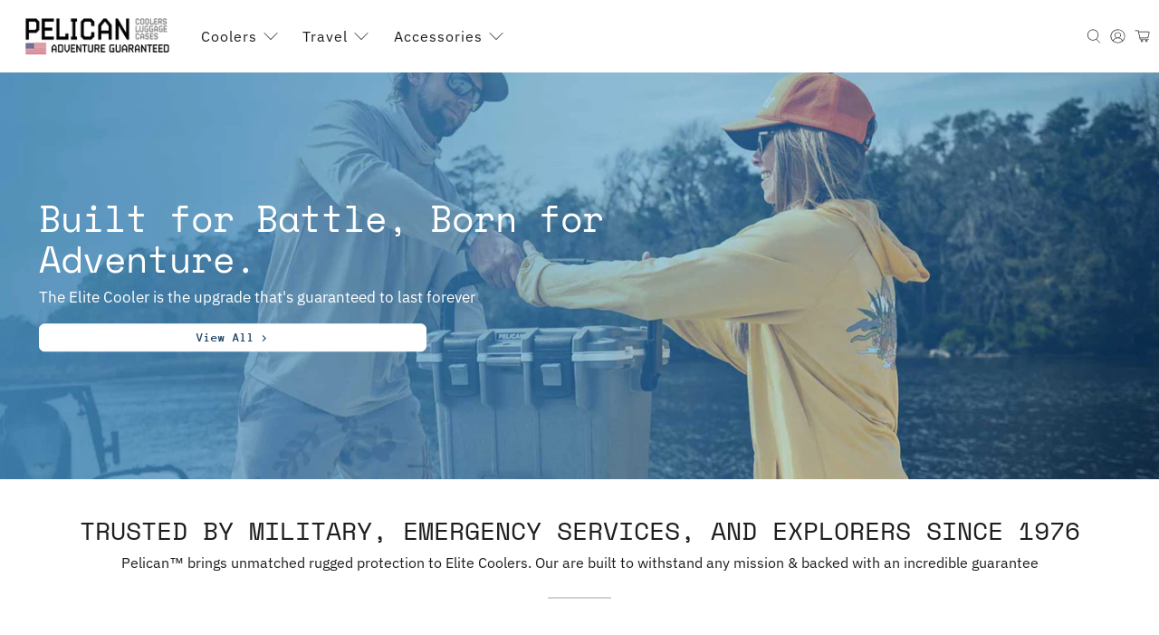

--- FILE ---
content_type: text/html; charset=utf-8
request_url: https://elitecooler.com/?rfsn=2843474.b96f9e&utm_source=refersion&utm_medium=affiliate&utm_campaign=2843474.b96f9e
body_size: 85901
content:


 <!doctype html>
<html class="no-js no-touch" lang="en" style="scroll-behavior: smooth;">
<head>

    
    
    
    
    
   
    
<!-- Start of Shoplift scripts -->
<!-- 2025-04-04T04:30:07.6244072Z -->
<style>.shoplift-hide { opacity: 0 !important; }</style>
<style id="sl-preview-bar-hide">#preview-bar-iframe, #PBarNextFrameWrapper { display: none !important; }</style>
<script type="text/javascript">(function(rootPath, template, themeRole, themeId, isThemePreview){ /* Generated on 2026-01-20T04:30:00.4368344Z */var gt=Object.defineProperty;var mt=(R,x,V)=>x in R?gt(R,x,{enumerable:!0,configurable:!0,writable:!0,value:V}):R[x]=V;var w=(R,x,V)=>mt(R,typeof x!="symbol"?x+"":x,V);(function(){"use strict";var R=document.createElement("style");R.textContent=`#shoplift-preview-control{position:fixed;max-width:332px;height:56px;background-color:#141414;z-index:9999;bottom:20px;display:flex;border-radius:8px;box-shadow:13px 22px 7px #0000,9px 14px 7px #00000003,5px 8px 6px #0000000d,2px 4px 4px #00000017,1px 1px 2px #0000001a,0 0 #0000001a;align-items:center;margin:0 auto;left:16px;right:16px;opacity:0;transform:translateY(20px);visibility:hidden;transition:opacity .4s ease-in-out,transform .4s ease-in-out,visibility 0s .4s}#shoplift-preview-control.visible{opacity:1;transform:translateY(0);visibility:visible;transition:opacity .4s ease-in-out,transform .4s ease-in-out,visibility 0s 0s}#shoplift-preview-control *{font-family:Inter,sans-serif;color:#fff;box-sizing:border-box;font-size:16px}#shoplift-preview-variant-title{font-weight:400;line-height:140%;font-size:16px;text-align:start;letter-spacing:-.16px;flex-grow:1;text-wrap:nowrap;overflow:hidden;text-overflow:ellipsis}#shoplift-preview-variant-selector{position:relative;display:block;padding:6px 0;height:100%;min-width:0;flex:1 1 auto}#shoplift-preview-variant-menu-trigger{border:none;cursor:pointer;width:100%;background-color:transparent;padding:0 16px;border-left:1px solid #333;border-right:1px solid #333;height:100%;display:flex;align-items:center;justify-content:start;gap:8px}#shoplift-preview-variant-selector .menu-variant-label{width:24px;height:24px;border-radius:50%;padding:6px;display:flex;justify-content:center;align-items:center;font-size:12px;font-style:normal;font-weight:600;line-height:100%;letter-spacing:-.12px;flex-shrink:0}#shoplift-preview-variant-selector .preview-variant-menu{position:absolute;bottom:110%;transform:translate3d(0,20px,0);visibility:hidden;pointer-events:none;opacity:0;cursor:pointer;background-color:#141414;border:1px solid #141414;border-radius:6px;width:100%;max-height:156px;overflow-y:auto;box-shadow:0 8px 16px #0003;z-index:1;transition:opacity .3s ease-in-out,transform .3s ease-in-out,visibility 0s .3s}#shoplift-preview-variant-selector .preview-variant-menu.preview-variant-menu__visible{visibility:visible;pointer-events:auto;opacity:100;transform:translateZ(0);transition:opacity .3s ease-in-out,transform .3s ease-in-out,visibility 0s 0s}@media screen and (max-width: 400px){#shoplift-preview-variant-selector .preview-variant-menu{position:fixed;left:0;right:0;width:auto;bottom:110%}}#shoplift-preview-variant-selector .preview-variant-menu .preview-variant-menu--item{padding:12px 16px;display:flex;overflow:hidden}#shoplift-preview-variant-selector .preview-variant-menu .preview-variant-menu--item .menu-variant-label{margin-right:6px}#shoplift-preview-variant-selector .preview-variant-menu .preview-variant-menu--item span{overflow:hidden;text-overflow:ellipsis;text-wrap:nowrap;white-space:nowrap;color:#f6f6f6;font-size:14px;font-style:normal;font-weight:500}#shoplift-preview-variant-selector .preview-variant-menu .preview-variant-menu--item:hover{background-color:#545454}#shoplift-preview-variant-selector .preview-variant-menu .preview-variant-menu--item:last-of-type{border-bottom-left-radius:6px;border-bottom-right-radius:6px}#shoplift-preview-variant-selector .preview-variant-menu .preview-variant-menu--item:first-of-type{border-top-left-radius:6px;border-top-right-radius:6px}#shoplift-preview-control div:has(#shoplift-exit-preview-button){padding:0 16px}#shoplift-exit-preview-button{padding:6px 8px;font-weight:500;line-height:75%;border-radius:4px;background-color:transparent;border:none;text-decoration:none}#shoplift-exit-preview-button:hover{cursor:pointer;background-color:#333}`,document.head.appendChild(R);var x=" daum[ /]| deusu/| yadirectfetcher|(?:^|[^g])news(?!sapphire)|(?<! (?:channel/|google/))google(?!(app|/google| pixel))|(?<! cu)bots?(?:\\b|_)|(?<!(?: ya| yandex|^job|inapp;) ?)search|(?<!(?:lib))http|(?<![hg]m)score|@[a-z][\\w-]+\\.|\\(\\)|\\.com|\\b\\d{13}\\b|^<|^[\\w \\.\\-\\(?:\\):]+(?:/v?\\d+(?:\\.\\d+)?(?:\\.\\d{1,10})*?)?(?:,|$)|^[^ ]{50,}$|^\\d+\\b|^\\w+/[\\w\\(\\)]*$|^active|^ad muncher|^amaya|^avsdevicesdk/|^biglotron|^bot|^bw/|^clamav[ /]|^client/|^cobweb/|^custom|^ddg[_-]android|^discourse|^dispatch/\\d|^downcast/|^duckduckgo|^facebook|^getright/|^gozilla/|^hobbit|^hotzonu|^hwcdn/|^jeode/|^jetty/|^jigsaw|^microsoft bits|^movabletype|^mozilla/\\d\\.\\d \\(compatible;?\\)$|^mozilla/\\d\\.\\d \\w*$|^navermailapp|^netsurf|^offline|^owler|^postman|^python|^rank|^read|^reed|^rest|^rss|^snapchat|^space bison|^svn|^swcd |^taringa|^thumbor/|^track|^valid|^w3c|^webbandit/|^webcopier|^wget|^whatsapp|^wordpress|^xenu link sleuth|^yahoo|^yandex|^zdm/\\d|^zoom marketplace/|^{{.*}}$|admin|analyzer|archive|ask jeeves/teoma|bit\\.ly/|bluecoat drtr|browsex|burpcollaborator|capture|catch|check|chrome-lighthouse|chromeframe|classifier|clean|cloud|crawl|cypress/|dareboost|datanyze|dejaclick|detect|dmbrowser|download|evc-batch/|feed|firephp|gomezagent|headless|httrack|hubspot marketing grader|hydra|ibisbrowser|images|insight|inspect|iplabel|ips-agent|java(?!;)|library|mail\\.ru/|manager|measure|neustar wpm|node|nutch|offbyone|optimize|pageburst|pagespeed|parser|perl|phantomjs|pingdom|powermarks|preview|proxy|ptst[ /]\\d|reputation|resolver|retriever|rexx;|rigor|rss\\b|scan|scrape|server|sogou|sparkler/|speedcurve|spider|splash|statuscake|synapse|synthetic|tools|torrent|trace|transcoder|url|virtuoso|wappalyzer|watch|webglance|webkit2png|whatcms/|zgrab",V=/bot|spider|crawl|http|lighthouse/i,D;function W(){if(D instanceof RegExp)return D;try{D=new RegExp(x,"i")}catch{D=V}return D}function J(c){return!!c&&W().test(c)}class M{constructor(){w(this,"timestamp");this.timestamp=new Date}}class Y extends M{constructor(e,i,s){super();w(this,"type");w(this,"testId");w(this,"hypothesisId");this.type=3,this.testId=e,this.hypothesisId=i,this.timestamp=s}}class Z extends M{constructor(e){super();w(this,"type");w(this,"path");this.type=4,this.path=e}}class Q extends M{constructor(e){super();w(this,"type");w(this,"cart");this.type=5,this.cart=e}}class N extends Error{constructor(){super();w(this,"isBot");this.isBot=!0}}function X(c,t,e){for(const i of t.selectors){const s=c.querySelectorAll(i.cssSelector);for(let r=0;r<s.length;r++)e(t.testId,t.hypothesisId)}q(c,t,(i,s,r,n,o)=>o(s,r),e)}function L(c,t,e){for(const i of t.selectors)U(c,t.testId,t.hypothesisId,i,e??(()=>{}));q(c,t,U,e??(()=>{}))}function F(c){return c.urlPatterns.reduce((t,e)=>{switch(e.operator){case"contains":return t+`.*${e}.*`;case"endsWith":return t+`.*${e}`;case"startsWith":return t+`${e}.*`}},"")}function q(c,t,e,i){new MutationObserver(()=>{for(const r of t.selectors)e(c,t.testId,t.hypothesisId,r,i)}).observe(c.documentElement,{childList:!0,subtree:!0})}function U(c,t,e,i,s){const r=c.querySelectorAll(i.cssSelector);for(let n=0;n<r.length;n++){let o=r.item(n);if(o instanceof HTMLElement&&o.dataset.shoplift!==""){o.dataset.shoplift="";for(const a of i.actions.sort(at))o=tt(c,i.cssSelector,o,a)}}return r.length>0&&s?(s(t,e),!0):!1}function tt(c,t,e,i){switch(i.type){case"innerHtml":e.innerHTML=i.value;break;case"attribute":et(e,i.scope,i.value);break;case"css":it(c,t,i.value);break;case"js":st(c,e,i);break;case"copy":return rt(e);case"remove":ot(e);break;case"move":nt(e,parseInt(i.value));break}return e}function et(c,t,e){c.setAttribute(t,e)}function it(c,t,e){var s;const i=c.createElement("style");i.innerHTML=`${t} { ${e} }`,(s=c.getElementsByTagName("head")[0])==null||s.appendChild(i)}function st(c,t,e){Function("document","element",`"use strict"; ${e.value}`)(c,t)}function rt(c){const t=c.cloneNode(!0);if(!c.parentNode)throw"Can't copy node outside of DOM";return c.parentNode.insertBefore(t,c.nextSibling),t}function ot(c){c.remove()}function nt(c,t){if(t===0)return;const e=Array.prototype.slice.call(c.parentElement.children).indexOf(c),i=Math.min(Math.max(e+t,0),c.parentElement.children.length-1);c.parentElement.children.item(i).insertAdjacentElement(t>0?"afterend":"beforebegin",c)}function at(c,t){return z(c)-z(t)}function z(c){return c.type==="copy"||c.type==="remove"?0:1}var k=(c=>(c[c.Template=0]="Template",c[c.Theme=1]="Theme",c[c.UrlRedirect=2]="UrlRedirect",c[c.Script=3]="Script",c[c.Dom=4]="Dom",c[c.Price=5]="Price",c))(k||{});const lt="data:image/svg+xml,%3csvg%20width='12'%20height='12'%20viewBox='0%200%2012%2012'%20fill='none'%20xmlns='http://www.w3.org/2000/svg'%3e%3cpath%20d='M9.96001%207.90004C9.86501%207.90004%209.77001%207.86504%209.69501%207.79004L6.43501%204.53004C6.19501%204.29004%205.80501%204.29004%205.56501%204.53004L2.30501%207.79004C2.16001%207.93504%201.92001%207.93504%201.77501%207.79004C1.63001%207.64504%201.63001%207.40504%201.77501%207.26004L5.03501%204.00004C5.56501%203.47004%206.43001%203.47004%206.96501%204.00004L10.225%207.26004C10.37%207.40504%2010.37%207.64504%2010.225%207.79004C10.15%207.86004%2010.055%207.90004%209.96001%207.90004Z'%20fill='white'/%3e%3c/svg%3e",ct="data:image/svg+xml,%3csvg%20width='14'%20height='24'%20viewBox='0%200%2014%2024'%20fill='none'%20xmlns='http://www.w3.org/2000/svg'%3e%3cpath%20d='M12.3976%2014.5255C12.2833%2013.8788%2012.0498%2013.3024%2011.6952%2012.7961C11.3416%2012.2898%2010.9209%2011.8353%2010.4353%2011.4317C9.94868%2011.0291%209.43546%2010.6488%208.89565%2010.292C8.48487%2010.049%208.09577%209.78565%207.72637%209.50402C7.35697%209.2224%207.08016%208.89503%206.89694%208.51987C6.71273%208.14471%206.67826%207.69533%206.79055%207.1697C6.86345%206.83216%206.97476%206.54647%207.12351%206.31162C7.27324%206.07778%207.47124%205.89986%207.7175%205.77684C7.96377%205.65483%208.21989%205.59383%208.48389%205.59383C8.88087%205.59383%209.17639%205.7016%209.3734%205.91714C9.56943%206.13268%209.68271%206.42345%209.71424%206.78946C9.74576%207.15547%209.72015%207.55401%209.63839%207.98509C9.55663%208.41617%209.43645%208.84724%209.27687%209.27934L13.5127%208.80149C13.9638%207.52656%2014.1017%206.42447%2013.9264%205.49725C13.751%204.56901%2013.2664%203.85122%2012.4724%203.34491C12.239%203.19648%2011.9779%203.07041%2011.6893%202.96569L12.0026%201.50979L9.86397%200L7.3875%201.50979L7.11169%202.78878C6.65166%202.8874%206.21724%203.01957%205.8114%203.19038C4.85292%203.594%204.06684%204.15115%203.45117%204.86385C2.83452%205.57655%202.42571%206.40108%202.22378%207.33847C2.06616%208.06947%202.04942%208.70796%202.17551%209.25087C2.30061%209.7948%202.52028%2010.2828%202.8355%2010.7139C3.14974%2011.145%203.51816%2011.5344%203.93977%2011.881C4.36039%2012.2288%204.782%2012.5521%205.20164%2012.851C5.68334%2013.1702%206.13844%2013.5169%206.56497%2013.8921C6.99052%2014.2672%207.31954%2014.7125%207.55004%2015.228C7.78055%2015.7445%207.81502%2016.3769%207.65347%2017.1262C7.56482%2017.5389%207.43676%2017.8765%207.27028%2018.1388C7.10381%2018.4011%206.89596%2018.5983%206.64772%2018.7295C6.3985%2018.8606%206.12071%2018.9267%205.8114%2018.9267C5.21641%2018.9267%204.79776%2018.6034%204.62833%2018.1632C4.4589%2017.7229%204.47367%2017.2583%204.60075%2016.5639C4.72782%2015.8705%205.05092%2015.1395%205.37107%2014.3699H1.17665C1.17665%2014.3699%200.207341%2016.1115%200.0310135%2017.6762C-0.0655232%2018.5302%200.0635208%2019.2653%200.41519%2019.8844C0.76686%2020.5036%201.33032%2020.9814%202.10655%2021.319C2.39222%2021.443%202.7104%2021.5447%203.05813%2021.623L2.54589%2024H7.17473L7.7047%2021.5386C8.08493%2021.442%208.43857%2021.3231%208.76562%2021.1787C9.73985%2020.7476%2010.52%2020.1427%2011.1071%2019.3649C11.6932%2018.5871%2012.0873%2017.7291%2012.2892%2016.7917C12.4744%2015.9295%2012.5099%2015.1741%2012.3966%2014.5275L12.3976%2014.5255Z'%20fill='white'/%3e%3c/svg%3e";async function dt(c){let t=c.replace(/-/g,"+").replace(/_/g,"/");for(;t.length%4;)t+="=";const e=atob(t),i=Uint8Array.from(e,n=>n.charCodeAt(0)),s=new Blob([i]).stream().pipeThrough(new DecompressionStream("gzip")),r=await new Response(s).text();return JSON.parse(r)}function O(c,t){return typeof t=="string"&&/\d{4}-\d{2}-\d{2}T\d{2}:\d{2}:\d{2}.\d+(?:Z|[+-]\d+)/.test(t)?new Date(t):t}function H(c,t){return t}function E(c,t=!1,e=!1,i=","){const s=c/100;if(e){const n=Math.round(s).toLocaleString("en-US");return i!==","?n.replace(/,/g,i):n}else{const r=t?",":".",n=s.toFixed(2).split("."),o=parseInt(n[0],10),a=n[1]??"00",l=o.toLocaleString("en-US");return i!==","?`${l.replace(/,/g,i)}${r}${a}`:t?`${l.replace(/,/g,".")}${r}${a}`:`${l}${r}${a}`}}function $(c,t,e,i){const s=t.replace("{{amount}}",E(c,!1,!1)).replace("{{amount_no_decimals}}",E(c,!1,!0)).replace("{{amount_with_comma_separator}}",E(c,!0,!1)).replace("{{amount_no_decimals_with_comma_separator}}",E(c,!0,!0)).replace("{{amount_with_space_separator}}",E(c,!1,!1," ")).replace("{{amount_no_decimals_with_space_separator}}",E(c,!1,!0," ")).replace("{{amount_with_apostrophe_separator}}",E(c,!1,!1,"'")).replace("{{amount_no_decimals_with_apostrophe_separator}}",E(c,!1,!0,"'")).replace("{{amount_with_period_and_space_separator}}",E(c,!1,!1,". ")).replace("{{amount_no_decimals_with_period_and_space_separator}}",E(c,!1,!0,". "));return i?`${s} ${e}`:s}function B(c){return c.replace(/[^\d.,\s-]/g,"").trim()}function ht(c){const t=new Map;for(const[e,i,s]of c.v)t.set(e,{priceInCents:i,compareAtPriceInCents:s});return t}function pt(c,t,e,i){const{priceInCents:s,compareAtPriceInCents:r}=e,{mf:n,c:o,cce:a}=i;if(c.getAttribute("data-sl-attribute-p")===t)c.innerHTML=$(s,n,o,a);else if(c.getAttribute("data-sl-attribute-cap")===t)r<=0||r<=s?c.remove():c.innerHTML=$(r,n,o,a);else if(c.getAttribute("data-sl-attribute-discount")===t&&!(r<=0||r<=s)){const h=Math.round((r-s)/r*100),u=B($(r-s,n,o,!1)),p=c.getAttribute("data-sl-format")||"percent";p==="percent"?c.textContent=`-${h}%`:p==="amount"?c.textContent=`-${u}`:p==="both"&&(c.textContent=`-${h}% (-${u})`)}}function ut(c){const t=[],e={id:"url-pattern",operator:"contains",value:"/"};for(const[i,s,r]of c.v){t.push({id:`p-${i}`,cssSelector:`[data-sl-attribute-p="${i}"]`,urlPatterns:[e],actions:[{id:`p-action-${i}`,type:"innerHtml",scope:"price",value:$(s,c.mf,c.c,c.cce)}]});const n=r<=0||r<=s;if(t.push({id:`cap-${i}`,cssSelector:`[data-sl-attribute-cap="${i}"]`,urlPatterns:[e],actions:[{id:`cap-action-${i}`,type:n?"remove":"innerHtml",scope:"compare-at-price",value:n?"":$(r,c.mf,c.c,c.cce)}]}),!n&&r>s){const o=Math.round((r-s)/r*100),a=B($(r-s,c.mf,c.c,!1));t.push({id:`d-${i}`,cssSelector:`[data-sl-attribute-discount="${i}"]`,urlPatterns:[e],actions:[{id:`d-action-${i}`,type:"js",scope:null,value:`(function(doc, el) {              var format = el.getAttribute('data-sl-format') || 'percent';              if (format === 'percent') {                el.textContent = '-${o}%';              } else if (format === 'amount') {                el.textContent = '-${a}';              } else if (format === 'both') {                el.textContent = '-${o}% (-${a})';              }            })`}]})}}return t}let G=!1;class ft{constructor(t,e,i,s,r,n,o,a,l,h,u){w(this,"DATA_SL_ATTRIBUTE_P","data-sl-attribute-p");w(this,"DATA_SL_TEST_ID","data-sl-test-id");w(this,"VIEWPORT_TRACK_THRESHOLD",.5);w(this,"temporarySessionKey","Shoplift_Session");w(this,"essentialSessionKey","Shoplift_Essential");w(this,"analyticsSessionKey","Shoplift_Analytics");w(this,"priceSelectorsSessionKey","Shoplift_PriceSelectors");w(this,"legacySessionKey");w(this,"cssHideClass");w(this,"testConfigs");w(this,"inactiveTestConfigs");w(this,"testsFilteredByAudience");w(this,"sendPageView");w(this,"shopliftDebug");w(this,"gaConfig");w(this,"getCountryTimeout");w(this,"state");w(this,"shopifyAnalyticsId");w(this,"cookie",document.cookie);w(this,"isSyncing",!1);w(this,"isSyncingGA",!1);w(this,"fetch");w(this,"localStorageSet");w(this,"localStorageGet");w(this,"sessionStorageSet",window.sessionStorage.setItem.bind(window.sessionStorage));w(this,"sessionStorageGet",window.sessionStorage.getItem.bind(window.sessionStorage));w(this,"urlParams",new URLSearchParams(window.location.search));w(this,"device");w(this,"logHistory");w(this,"activeViewportObservers",new Map);w(this,"_priceTestProductIds",null);this.shop=t,this.host=e,this.eventHost=i,this.disableReferrerOverride=a,this.logHistory=[],this.legacySessionKey=`SHOPLIFT_SESSION_${this.shop}`,this.cssHideClass=s?"shoplift-hide":"",this.testConfigs=h.map(d=>({...d,startAt:new Date(d.startAt),statusHistory:d.statusHistory.map(v=>({...v,createdAt:new Date(v.createdAt)}))})),this.inactiveTestConfigs=u,this.sendPageView=!!r,this.shopliftDebug=n===!0,this.gaConfig=o!=={"sendEvents":false,"mode":"gtag"}?o:{sendEvents:!1},this.fetch=window.fetch.bind(window),this.localStorageSet=window.localStorage.setItem.bind(window.localStorage),this.localStorageGet=window.localStorage.getItem.bind(window.localStorage);const p=this.getDeviceType();this.device=p!=="tablet"?p:"mobile",this.state=this.loadState(),this.shopifyAnalyticsId=this.getShopifyAnalyticsId(),this.testsFilteredByAudience=h.filter(d=>d.status=="active"),this.getCountryTimeout=l===1000?1e3:l,this.log("State Loaded",JSON.stringify(this.state))}deriveCategoryFromExistingTests(){if(!this.state.temporary.testCategory&&this.state.essential.visitorTests.length>0){const t=this.state.essential.visitorTests.some(e=>{if(!e.hypothesisId)return!1;const i=this.getHypothesis(e.hypothesisId);return i&&["theme","basicScript","price"].includes(i.type)});this.state.temporary.testCategory=t?"global":"conditional",this.persistTemporaryState(),this.log("Derived test category from existing visitorTests: %s",this.state.temporary.testCategory)}}async init(){var t;try{if(this.log("Shoplift script initializing"),window.Shopify&&window.Shopify.designMode){this.log("Skipping script for design mode");return}if(window.location.href.includes("slScreenshot=true")){this.log("Skipping script for screenshot");return}if(window.location.hostname.endsWith(".edgemesh.com")){this.log("Skipping script for preview");return}if(window.location.href.includes("isShopliftMerchant")){const i=this.urlParams.get("isShopliftMerchant")==="true";this.log("Setting merchant session to %s",i),this.state.temporary.isMerchant=i,this.persistTemporaryState()}if(this.state.temporary.isMerchant){this.log("Setting up preview for merchant"),typeof window.shoplift!="object"&&this.setShopliftStub(),this.state.temporary.previewConfig||this.hidePage(),await this.initPreview(),(t=document.querySelector("#sl-preview-bar-hide"))==null||t.remove();return}if(this.state.temporary.previewConfig=void 0,J(navigator.userAgent))return;if(navigator.userAgent.includes("Chrome/118")){this.log("Random: %o",[Math.random(),Math.random(),Math.random()]);const i=await this.makeRequest({url:`${this.eventHost}/api/v0/events/ip`,method:"get"}).then(s=>s==null?void 0:s.json());this.log(`IP: ${i}`),this.makeRequest({url:`${this.eventHost}/api/v0/logs`,method:"post",data:JSON.stringify(this.debugState(),H)}).catch()}if(this.shopifyAnalyticsId=this.getShopifyAnalyticsId(),this.monitorConsentChange(),this.checkForThemePreview())return;if(!this.disableReferrerOverride&&this.state.temporary.originalReferrer!=null){this.log(`Overriding referrer from '${document.referrer}' to '${this.state.temporary.originalReferrer}'`);const i=this.state.temporary.originalReferrer;delete this.state.temporary.originalReferrer,this.persistTemporaryState(),Object.defineProperty(document,"referrer",{get:()=>i,enumerable:!0,configurable:!0})}if(await this.refreshVisitor(this.shopifyAnalyticsId),await this.handleVisitorTest()){this.log("Redirecting for visitor test");return}this.setShoplift(),this.showPage(),this.ensureCartAttributesForExistingPriceTests(!1),await this.finalize(),console.log("SHOPLIFT SCRIPT INITIALIZED!")}catch(e){if(e instanceof N)return;throw e}finally{typeof window.shoplift!="object"&&this.setShopliftStub()}}getVariantColor(t){switch(t){case"a":return{text:"#141414",bg:"#E2E2E2"};case"b":return{text:"rgba(255, 255, 255, 1)",bg:"rgba(37, 99, 235, 1)"}}}getDefaultVariantTitle(t){return t.title?t.title:t.type==="price"?t.isControl?"Original prices":"Variant prices":t.isControl?"Original":"Untitled variant "+t.label.toUpperCase()}async initPreview(){const t=this.urlParams.get("previewConfig");if(t){this.state.temporary.previewConfig=void 0,this.log("Setting up the preview"),this.log("Found preview config, writing to temporary state");const e=await dt(t);if(this.state.temporary.previewConfig=e,this.state.temporary.previewConfig.testTypeCategory===k.Price){this.hidePage(!0);const s=this.state.temporary.previewConfig;let r=`${this.host}/api/dom-selectors/${s.storeId}/${s.testId}/${s.isDraft||!1}`;s.shopifyProductId&&(r+=`?productId=${s.shopifyProductId}`);const n=await this.makeJsonRequest({method:"get",url:r}).catch(o=>(this.log("Error getting domSelectors",o),null));s.variants.forEach(o=>{var a;return o.domSelectors=(a=n[o.id])==null?void 0:a.domSelectors})}this.persistTemporaryState();const i=new URL(window.location.toString());i.searchParams.delete("previewConfig"),this.queueRedirect(i)}else if(this.state.temporary.previewConfig){this.showPage();const e=this.state.temporary.previewConfig;e.testTypeCategory===k.Template&&this.handleTemplatePreview(e)&&this.initPreviewControls(e),e.testTypeCategory===k.UrlRedirect&&this.handleUrlPreview(e)&&this.initPreviewControls(e),e.testTypeCategory===k.Script&&this.handleScriptPreview(e)&&this.initPreviewControls(e),e.testTypeCategory===k.Price&&await this.handlePricePreview(e)&&this.initPreviewControls(e)}}initPreviewControls(t){document.addEventListener("DOMContentLoaded",()=>{const e=t.variants.find(v=>v.id===t.currentVariant),i=(e==null?void 0:e.label)||"a",s=t.variants,r=document.createElement("div");r.id="shoplift-preview-control";const n=document.createElement("div"),o=document.createElement("img");o.src=ct,o.height=24,o.width=14,n.style.padding="0 16px",n.style.lineHeight="100%",n.appendChild(o),r.appendChild(n);const a=document.createElement("div");a.id="shoplift-preview-variant-selector";const l=document.createElement("button");l.id="shoplift-preview-variant-menu-trigger";const h=document.createElement("div");h.className="menu-variant-label",h.style.backgroundColor=this.getVariantColor(i).bg,h.style.color=this.getVariantColor(i).text,h.innerText=i.toUpperCase(),l.appendChild(h);const u=document.createElement("span");if(u.id="shoplift-preview-variant-title",u.innerText=e?this.getDefaultVariantTitle(e):"Untitled variant "+i.toUpperCase(),l.appendChild(u),s.length>1){const v=document.createElement("img");v.src=lt,v.width=12,v.height=12,v.style.height="12px",v.style.width="12px",l.appendChild(v);const T=document.createElement("div");T.className="preview-variant-menu";for(const m of t.variants.filter(C=>C.id!==t.currentVariant)){const C=document.createElement("div");C.className="preview-variant-menu--item";const A=document.createElement("div");A.className="menu-variant-label",A.style.backgroundColor=this.getVariantColor(m.label).bg,A.style.color=this.getVariantColor(m.label).text,A.style.flexShrink="0",A.innerText=m.label.toUpperCase(),C.appendChild(A);const y=document.createElement("span");y.innerText=this.getDefaultVariantTitle(m),C.appendChild(y),C.addEventListener("click",()=>{this.pickVariant(m.id)}),T.appendChild(C)}a.appendChild(T),l.addEventListener("click",()=>{T.className!=="preview-variant-menu preview-variant-menu__visible"?T.classList.add("preview-variant-menu__visible"):T.classList.remove("preview-variant-menu__visible")}),document.addEventListener("click",m=>{m.target instanceof Element&&!l.contains(m.target)&&T.className==="preview-variant-menu preview-variant-menu__visible"&&T.classList.remove("preview-variant-menu__visible")})}else l.style.pointerEvents="none",h.style.margin="0";a.appendChild(l),r.appendChild(a);const p=document.createElement("div"),d=document.createElement("button");d.id="shoplift-exit-preview-button",d.innerText="Exit",p.appendChild(d),d.addEventListener("click",()=>{this.exitPreview()}),r.appendChild(p),document.body.appendChild(r),requestAnimationFrame(()=>{r.classList.add("visible")})}),this.ensureCartAttributesForExistingPriceTests(!0)}pickVariant(t){var e,i,s,r;if(this.state.temporary.previewConfig){const n=this.state.temporary.previewConfig,o=new URL(window.location.toString());if(n.testTypeCategory===k.UrlRedirect){const a=(e=n.variants.find(l=>l.id===n.currentVariant))==null?void 0:e.redirectUrl;if(o.pathname===a){const l=(i=n.variants.find(h=>h.id===t))==null?void 0:i.redirectUrl;l&&(o.pathname=l)}}if(n.testTypeCategory===k.Template){const a=(s=n.variants.find(l=>l.id===n.currentVariant))==null?void 0:s.pathName;if(a&&o.pathname===a){const l=(r=n.variants.find(h=>h.id===t))==null?void 0:r.pathName;l&&l!==a&&(o.pathname=l)}}n.currentVariant=t,this.persistTemporaryState(),this.queueRedirect(o)}}exitPreview(){var e,i,s,r;const t=new URL(window.location.toString());if(((e=this.state.temporary.previewConfig)==null?void 0:e.testTypeCategory)===k.Template&&t.searchParams.delete("view"),((i=this.state.temporary.previewConfig)==null?void 0:i.testTypeCategory)===k.Script&&t.searchParams.delete("slVariant"),((s=this.state.temporary.previewConfig)==null?void 0:s.testTypeCategory)===k.UrlRedirect){const o=this.state.temporary.previewConfig.variants.filter(l=>!l.isControl&&l.redirectUrl!==null).map(l=>l.redirectUrl),a=(r=this.state.temporary.previewConfig.variants.find(l=>l.label==="a"))==null?void 0:r.redirectUrl;o.includes(t.pathname)&&a&&(t.pathname=a)}this.state.temporary.previewConfig=void 0,this.persistTemporaryState(),this.hidePage(),this.queueRedirect(t)}handleTemplatePreview(t){const e=t.currentVariant,i=t.variants.find(a=>a.id===e);if(!i)return!1;const s=t.variants.find(a=>a.isControl);if(!s)return!1;this.log("Setting up template preview for type",s.type);const r=new URL(window.location.toString()),n=r.searchParams.get("view"),o=i.type===s.type;return!o&&!i.isControl&&template.suffix===s.affix&&this.typeFromTemplate()===s.type&&i.pathName!==null?(this.log("Hit control template type, redirecting to the variant url"),this.hidePage(),r.pathname=i.pathName,this.queueRedirect(r),!0):(!i.isControl&&this.typeFromTemplate()==i.type&&template.suffix===s.affix&&o&&n!==(i.affix||"__DEFAULT__")&&(this.log("Template type and affix match control, updating the view param"),r.searchParams.delete("view"),this.log("Setting the new viewParam to",i.affix||"__DEFAULT__"),this.hidePage(),r.searchParams.set("view",i.affix||"__DEFAULT__"),this.queueRedirect(r)),n!==null&&n!==i.affix&&(r.searchParams.delete("view"),this.hidePage(),this.queueRedirect(r)),!0)}handleUrlPreview(t){var n;const e=t.currentVariant,i=t.variants.find(o=>o.id===e),s=(n=t.variants.find(o=>o.isControl))==null?void 0:n.redirectUrl;if(!i)return!1;this.log("Setting up URL redirect preview");const r=new URL(window.location.toString());return r.pathname===s&&!i.isControl&&i.redirectUrl!==null&&(this.log("Url matches control, redirecting"),this.hidePage(),r.pathname=i.redirectUrl,this.queueRedirect(r)),!0}handleScriptPreview(t){const e=t.currentVariant,i=t.variants.find(n=>n.id===e);if(!i)return!1;this.log("Setting up script preview");const s=new URL(window.location.toString());return s.searchParams.get("slVariant")!==i.id&&(this.log("current id doesn't match the variant, redirecting"),s.searchParams.delete("slVariant"),this.log("Setting the new slVariantParam"),this.hidePage(),s.searchParams.set("slVariant",i.id),this.queueRedirect(s)),!0}async handlePricePreview(t){const e=t.currentVariant,i=t.variants.find(s=>s.id===e);return i?(this.log("Setting up price preview"),i.domSelectors&&i.domSelectors.length>0&&(L(document,{testId:t.testId,hypothesisId:i.id,selectors:i.domSelectors}),this.ensureCartAttributesForExistingPriceTests(!0)),!0):!1}async finalize(){const t=await this.getCartState();t!==null&&this.queueCartUpdate(t),this.pruneStateAndSave(),await this.syncAllEvents()}setShoplift(){this.log("Setting up public API");const e=this.urlParams.get("slVariant")==="true",i=e?null:this.urlParams.get("slVariant");window.shoplift={isHypothesisActive:async s=>{if(this.log("Script checking variant for hypothesis '%s'",s),e)return this.log("Forcing variant for hypothesis '%s'",s),!0;if(i!==null)return this.log("Forcing hypothesis '%s'",i),s===i;const r=this.testConfigs.find(o=>o.hypotheses.some(a=>a.id===s));if(!r)return this.log("No test found for hypothesis '%s'",s),!1;const n=this.state.essential.visitorTests.find(o=>o.testId===r.id);return n?(this.log("Active visitor test found",s),n.hypothesisId===s):(await this.manuallySplitVisitor(r),this.testConfigs.some(o=>o.hypotheses.some(a=>a.id===s&&this.state.essential.visitorTests.some(l=>l.hypothesisId===a.id))))},setAnalyticsConsent:async s=>{await this.onConsentChange(s,!0)},getVisitorData:()=>({visitor:this.state.analytics.visitor,visitorTests:this.state.essential.visitorTests.filter(s=>!s.isInvalid).map(s=>{const{shouldSendToGa:r,savedAt:n,...o}=s;return o})})}}setShopliftStub(){this.log("Setting up stubbed public API");const e=this.urlParams.get("slVariant")==="true",i=e?null:this.urlParams.get("slVariant");window.shoplift={isHypothesisActive:s=>Promise.resolve(e||s===i),setAnalyticsConsent:()=>Promise.resolve(),getVisitorData:()=>({visitor:null,visitorTests:[]})}}async manuallySplitVisitor(t){this.log("Starting manual split for test '%s'",t.id),await this.handleVisitorTest([t]),this.saveState(),this.syncAllEvents()}async handleVisitorTest(t){await this.filterTestsByAudience(this.testConfigs,this.state.analytics.visitor??this.buildBaseVisitor(),this.state.essential.visitorTests),this.deriveCategoryFromExistingTests(),this.clearStaleReservations();let e=t?t.filter(i=>this.testsFilteredByAudience.some(s=>s.id===i.id)):[...this.testsForUrl(this.testsFilteredByAudience),...this.domTestsForUrl(this.testsFilteredByAudience)];try{if(e.length===0)return this.log("No tests found"),!1;this.log("Checking for existing visitor test on page");const i=this.getCurrentVisitorHypothesis(e);if(i){this.log("Found current visitor test");const a=this.considerRedirect(i);return a&&(this.log("Redirecting for current visitor test"),this.redirect(i)),a}const s=this.getReservationForCurrentPage();if(s){this.log("Found matching reservation for current page: %s",s.testId);const a=this.getHypothesis(s.hypothesisId);if(a){a.type!=="price"&&this.realizeReservationForCriteria(s.entryCriteriaKey);const l=this.considerRedirect(a);return l&&this.redirect(a),l}}this.log("No active test relation for test page");const r=this.testsForUrl(this.inactiveTestConfigs.filter(a=>this.testIsPaused(a)&&a.hypotheses.some(l=>this.state.essential.visitorTests.some(h=>h.hypothesisId===l.id)))).map(a=>a.id);if(r.length>0)return this.log("Visitor has paused tests for test page, skipping test assignment: %o",r),!1;if(!this.state.temporary.testCategory){const a=this.testsFilteredByAudience.filter(h=>this.isGlobalEntryCriteria(this.getEntryCriteriaKey(h))),l=this.testsFilteredByAudience.filter(h=>!this.isGlobalEntryCriteria(this.getEntryCriteriaKey(h)));if(this.log("Category dice roll - global tests: %o, conditional tests: %o",a.map(h=>({id:h.id,title:h.title,criteria:this.getEntryCriteriaKey(h)})),l.map(h=>({id:h.id,title:h.title,criteria:this.getEntryCriteriaKey(h)}))),a.length>0&&l.length>0){const h=a.length,u=l.length,p=h+u,d=Math.random()*p;this.state.temporary.testCategory=d<h?"global":"conditional",this.log("Category dice roll: rolled %.2f of %d (global weight: %d, conditional weight: %d), selected '%s'",d,p,h,u,this.state.temporary.testCategory)}else a.length>0?(this.state.temporary.testCategory="global",this.log("Only global tests available, setting category to global")):(this.state.temporary.testCategory="conditional",this.log("Only conditional tests available, setting category to conditional"));this.persistTemporaryState()}const n=this.state.temporary.testCategory;if(this.log("Visitor test category: %s",n),n==="global"){const a=this.testsFilteredByAudience.filter(l=>!this.isGlobalEntryCriteria(this.getEntryCriteriaKey(l)));for(const l of a)this.markTestAsBlocked(l,"category:global");e=e.filter(l=>this.isGlobalEntryCriteria(this.getEntryCriteriaKey(l)))}else{const a=this.testsFilteredByAudience.filter(l=>this.isGlobalEntryCriteria(this.getEntryCriteriaKey(l)));for(const l of a)this.markTestAsBlocked(l,"category:conditional");e=e.filter(l=>!this.isGlobalEntryCriteria(this.getEntryCriteriaKey(l)))}if(e.length===0)return this.log("No tests remaining after category filter"),!1;this.createReservations(e);const o=this.getReservationForCurrentPage();if(o&&!o.isRealized){const a=this.getHypothesis(o.hypothesisId);if(a){a.type!=="price"&&this.realizeReservationForCriteria(o.entryCriteriaKey);const l=this.considerRedirect(a);return l&&(this.log("Redirecting for new test"),this.redirect(a)),l}}return!1}finally{this.includeInDomTests(),this.saveState()}}includeInDomTests(){this.applyControlForAudienceFilteredPriceTests();const t=this.getDomTestsForCurrentUrl(),e=this.getVisitorDomHypothesis(t);for(const i of t){this.log("Evaluating dom test '%s'",i.id);const s=i.hypotheses.some(d=>d.type==="price");if(this.state.essential.visitorTests.find(d=>d.testId===i.id&&d.isInvalid&&!d.hypothesisId)){if(this.log("Visitor is blocked from test '%s', applying control prices if price test",i.id),s){const d=i.hypotheses.find(v=>v.isControl);d!=null&&d.priceData&&(this.applyPriceTestWithMapLookup(i.id,d,[d],()=>{this.log("Control prices applied for blocked visitor, no metrics tracked")}),this.updatePriceTestHiddenInputs(i.id,"control",!1))}continue}const n=this.getReservationForTest(i.id);let o=null,a=!1;const l=e.find(d=>i.hypotheses.some(v=>d.id===v.id));if(n)o=this.getHypothesis(n.hypothesisId)??null,this.log("Using reserved hypothesis '%s' for test '%s'",n.hypothesisId,i.id);else if(l)o=l,this.log("Using existing hypothesis assignment for test '%s'",i.id);else if(s){const d=this.visitorActiveTestTypeWithReservations();d?(a=!0,this.log("Visitor already in test type '%s', treating as non-test for price test '%s'",d,i.id)):o=this.pickHypothesis(i)}else o=this.pickHypothesis(i);if(a&&s){const d=i.hypotheses.find(v=>v.isControl);d!=null&&d.priceData&&(this.log("Applying control prices for non-test visitor on price test '%s' (Map-based)",i.id),this.applyPriceTestWithMapLookup(i.id,d,[d],()=>{this.log("Control prices applied for non-test visitor, no metrics tracked")}),this.updatePriceTestHiddenInputs(i.id,"control",!1));continue}if(!o){this.log("Failed to pick hypothesis for test");continue}const h=i.bayesianRevision??4,u=o.type==="price",p=h>=5;if(u&&p){if(this.log(`Price test with Map-based lookup (v${h}): ${i.id}`),!o.priceData){this.log("No price data for hypothesis '%s', skipping",o.id);continue}const d=o.isControl?"control":"variant";this.log(`Setting up Map-based price test for ${d} (test: ${i.id})`),this.applyPriceTestWithMapLookup(i.id,o,i.hypotheses,v=>{const T=this.getReservationForTest(v);T&&!T.isRealized&&T.entryCriteriaKey?this.realizeReservationForCriteria(T.entryCriteriaKey):this.queueAddVisitorToTest(v,o),this.saveState(),this.queuePageView(window.location.pathname),this.syncAllEvents()});continue}if(u&&!p){this.log(`Price test without viewport tracking (v${h}): ${i.id}`);const d=this.getDomSelectorsForHypothesis(o);if(d.length===0)continue;L(document,{testId:i.id,hypothesisId:o.id,selectors:d},v=>{this.queueAddVisitorToTest(v,o),this.saveState(),this.queuePageView(window.location.pathname),this.syncAllEvents()});continue}if(!o.domSelectors||o.domSelectors.length===0){this.log("No selectors found, skipping hypothesis");continue}L(document,{testId:i.id,hypothesisId:o.id,selectors:o.domSelectors},d=>{this.queueAddVisitorToTest(d,o),this.saveState(),this.queuePageView(window.location.pathname),this.syncAllEvents()})}}considerRedirect(t){if(this.log("Considering redirect for hypothesis '%s'",t.id),t.isControl)return this.log("Skipping redirect for control"),!1;if(t.type==="basicScript"||t.type==="manualScript")return this.log("Skipping redirect for script test"),!1;const e=this.state.essential.visitorTests.find(n=>n.hypothesisId===t.id),i=new URL(window.location.toString()),r=new URLSearchParams(window.location.search).get("view");if(t.type==="theme"){if(!(t.themeId===themeId)){if(this.log("Theme id '%s' is not hypothesis theme ID '%s'",t.themeId,themeId),e&&e.themeId!==t.themeId&&(e.themeId===themeId||!this.isThemePreview()))this.log("On old theme, redirecting and updating local visitor"),e.themeId=t.themeId;else if(this.isThemePreview())return this.log("On non-test theme, skipping redirect"),!1;return this.log("Hiding page to redirect for theme test"),this.hidePage(),!0}return!1}else if(t.type!=="dom"&&t.type!=="price"&&t.affix!==template.suffix&&t.affix!==r||t.redirectPath&&!i.pathname.endsWith(t.redirectPath))return this.log("Hiding page to redirect for template test"),this.hidePage(),!0;return this.log("Not redirecting"),!1}redirect(t){if(this.log("Redirecting to hypothesis '%s'",t.id),t.isControl)return;const e=new URL(window.location.toString());if(e.searchParams.delete("view"),t.redirectPath){const i=RegExp("^(/w{2}-w{2})/").exec(e.pathname);if(i&&i.length>1){const s=i[1];e.pathname=`${s}${t.redirectPath}`}else e.pathname=t.redirectPath}else t.type==="theme"?(e.searchParams.set("_ab","0"),e.searchParams.set("_fd","0"),e.searchParams.set("_sc","1"),e.searchParams.set("preview_theme_id",t.themeId.toString())):t.type!=="urlRedirect"&&e.searchParams.set("view",t.affix);this.queueRedirect(e)}async refreshVisitor(t){if(t===null||!this.state.essential.isFirstLoad||!this.testConfigs.some(i=>i.visitorOption!=="all"))return;this.log("Refreshing visitor"),this.hidePage();const e=await this.getVisitor(t);e&&e.id&&this.updateLocalVisitor(e)}buildBaseVisitor(){return{shopifyAnalyticsId:this.shopifyAnalyticsId,device:this.device,country:null,...this.state.essential.initialState}}getInitialState(){const t=this.getUTMValue("utm_source")??"",e=this.getUTMValue("utm_medium")??"",i=this.getUTMValue("utm_campaign")??"",s=this.getUTMValue("utm_content")??"",r=window.document.referrer,n=this.device;return{createdAt:new Date,utmSource:t,utmMedium:e,utmCampaign:i,utmContent:s,referrer:r,device:n}}checkForThemePreview(){var t,e;return this.log("Checking for theme preview"),window.location.hostname.endsWith(".shopifypreview.com")?(this.log("on shopify preview domain"),this.clearThemeBar(!0,!1,this.state),(t=document.querySelector("#sl-preview-bar-hide"))==null||t.remove(),!1):this.isThemePreview()?this.state.essential.visitorTests.some(i=>i.isThemeTest&&i.hypothesisId!=null&&this.getHypothesis(i.hypothesisId)&&i.themeId===themeId)?(this.log("On active theme test, removing theme bar"),this.clearThemeBar(!1,!0,this.state),!1):this.state.essential.visitorTests.some(i=>i.isThemeTest&&i.hypothesisId!=null&&!this.getHypothesis(i.hypothesisId)&&i.themeId===themeId)?(this.log("Visitor is on an inactive theme test, redirecting to main theme"),this.redirectToMainTheme(),!0):this.state.essential.isFirstLoad?(this.log("No visitor found on theme preview, redirecting to main theme"),this.redirectToMainTheme(),!0):this.inactiveTestConfigs.some(i=>i.hypotheses.some(s=>s.themeId===themeId))?(this.log("Current theme is an inactive theme test, redirecting to main theme"),this.redirectToMainTheme(),!0):this.testConfigs.some(i=>i.hypotheses.some(s=>s.themeId===themeId))?(this.log("Falling back to clearing theme bar"),this.clearThemeBar(!1,!0,this.state),!1):(this.log("No tests on current theme, skipping script"),this.clearThemeBar(!0,!1,this.state),(e=document.querySelector("#sl-preview-bar-hide"))==null||e.remove(),!0):(this.log("Not on theme preview"),this.clearThemeBar(!0,!1,this.state),!1)}redirectToMainTheme(){this.hidePage();const t=new URL(window.location.toString());t.searchParams.set("preview_theme_id",""),this.queueRedirect(t)}testsForUrl(t){const e=new URL(window.location.href),i=this.typeFromTemplate();return t.filter(s=>s.hypotheses.some(r=>r.type!=="dom"&&r.type!=="price"&&(r.isControl&&r.type===i&&r.affix===template.suffix||r.type==="theme"||r.isControl&&r.type==="urlRedirect"&&r.redirectPath&&e.pathname.endsWith(r.redirectPath)||r.type==="basicScript"))&&(s.ignoreTestViewParameterEnforcement||!e.searchParams.has("view")||s.hypotheses.map(r=>r.affix).includes(e.searchParams.get("view")??"")))}domTestsForUrl(t){const e=new URL(window.location.href);return t.filter(i=>i.hypotheses.some(s=>s.type!=="dom"&&s.type!=="price"?!1:s.type==="price"&&s.priceData&&s.priceData.v.length>0?!0:s.domSelectors&&s.domSelectors.some(r=>new RegExp(F(r)).test(e.toString()))))}async filterTestsByAudience(t,e,i){const s=[];let r=e.country;!r&&t.some(n=>n.requiresCountry&&!i.some(o=>o.testId===n.id))&&(this.log("Hiding page to check geoip"),this.hidePage(),r=await this.makeJsonRequest({method:"get",url:`${this.eventHost}/api/v0/visitors/get-country`,signal:AbortSignal.timeout(this.getCountryTimeout)}).catch(n=>(this.log("Error getting country",n),null)));for(const n of t){if(this.log("Checking audience for test '%s'",n.id),this.state.essential.visitorTests.some(l=>l.testId===n.id&&l.hypothesisId==null)){console.log(`Skipping blocked test '${n.id}'`);continue}const o=this.visitorCreatedDuringTestActive(n.statusHistory);(i.some(l=>l.testId===n.id&&(n.device==="all"||n.device===e.device&&n.device===this.device))||this.isTargetAudience(n,e,o,r))&&(this.log("Visitor is in audience for test '%s'",n.id),s.push(n))}this.testsFilteredByAudience=s}isTargetAudience(t,e,i,s){const r=this.getChannel(e);return(t.device==="all"||t.device===e.device&&t.device===this.device)&&(t.visitorOption==="all"||t.visitorOption==="new"&&i||t.visitorOption==="returning"&&!i)&&(t.targetAudiences.length===0||t.targetAudiences.reduce((n,o)=>n||o.reduce((a,l)=>a&&l(e,i,r,s),!0),!1))}visitorCreatedDuringTestActive(t){let e="";for(const i of t){if(this.state.analytics.visitor!==null&&this.state.analytics.visitor.createdAt<i.createdAt||this.state.essential.initialState.createdAt<i.createdAt)break;e=i.status}return e==="active"}getDomTestsForCurrentUrl(){return this.domTestsForUrl(this.testsFilteredByAudience)}getCurrentVisitorHypothesis(t){return t.flatMap(e=>e.hypotheses).find(e=>e.type!=="dom"&&e.type!=="price"&&this.state.essential.visitorTests.some(i=>i.hypothesisId===e.id))}getVisitorDomHypothesis(t){return t.flatMap(e=>e.hypotheses).filter(e=>(e.type==="dom"||e.type==="price")&&this.state.essential.visitorTests.some(i=>i.hypothesisId===e.id))}getHypothesis(t){return this.testConfigs.filter(e=>e.hypotheses.some(i=>i.id===t)).map(e=>e.hypotheses.find(i=>i.id===t))[0]}getDomSelectorsForHypothesis(t){if(!t)return[];if(t.domSelectors&&t.domSelectors.length>0)return t.domSelectors;if(t.priceData){const e=`${this.priceSelectorsSessionKey}_${t.id}`;try{const s=sessionStorage.getItem(e);if(s){const r=JSON.parse(s);return t.domSelectors=r,this.log("Loaded %d price selectors from cache for hypothesis '%s'",r.length,t.id),r}}catch{}const i=ut(t.priceData);t.domSelectors=i;try{sessionStorage.setItem(e,JSON.stringify(i)),this.log("Generated and cached %d price selectors for hypothesis '%s'",i.length,t.id)}catch{this.log("Generated %d price selectors for hypothesis '%s' (cache unavailable)",i.length,t.id)}return i}return[]}hasThemeTest(t){return t.some(e=>e.hypotheses.some(i=>i.type==="theme"))}hasTestThatIsNotThemeTest(t){return t.some(e=>e.hypotheses.some(i=>i.type!=="theme"&&i.type!=="dom"&&i.type!=="price"))}hasThemeAndOtherTestTypes(t){return this.hasThemeTest(t)&&this.hasTestThatIsNotThemeTest(t)}testIsPaused(t){return t.status==="paused"||t.status==="incompatible"||t.status==="suspended"}visitorActiveTestType(){const t=this.state.essential.visitorTests.filter(e=>this.testConfigs.some(i=>i.hypotheses.some(s=>s.id==e.hypothesisId)));return t.length===0?null:t.some(e=>e.isThemeTest)?"theme":"templateOrUrlRedirect"}getReservationType(t){return t==="price"||this.isTemplateTestType(t)?"deferred":"immediate"}isTemplateTestType(t){return["product","collection","landing","index","cart","search","blog","article","collectionList"].includes(t)}getEntryCriteriaKey(t){const e=t.hypotheses.find(i=>i.isControl);if(!e)return`unknown:${t.id}`;switch(e.type){case"theme":return"global:theme";case"basicScript":return"global:autoApi";case"price":return"global:price";case"manualScript":return`conditional:manualApi:${t.id}`;case"urlRedirect":return`conditional:url:${e.redirectPath||"unknown"}`;default:return`conditional:template:${e.type}`}}isGlobalEntryCriteria(t){return t.startsWith("global:")}groupTestsByEntryCriteria(t){const e=new Map;for(const i of t){const s=this.getEntryCriteriaKey(i),r=e.get(s)||[];r.push(i),e.set(s,r)}return e}doesCurrentPageMatchEntryCriteria(t){if(this.isGlobalEntryCriteria(t))return!0;if(t==="conditional:manualApi")return!1;if(t.startsWith("conditional:url:")){const e=t.replace("conditional:url:","");return window.location.pathname.endsWith(e)}if(t.startsWith("conditional:template:")){const e=t.replace("conditional:template:","");return this.typeFromTemplate()===e}return!1}hasActiveReservation(){const t=this.getActiveReservations();return Object.values(t).some(e=>!e.isRealized)}getActiveReservation(){const t=this.getActiveReservations();return Object.values(t).find(e=>!e.isRealized)??null}clearStaleReservations(){const t=this.state.temporary.testReservations;if(!t)return;let e=!1;for(const[i,s]of Object.entries(t)){const r=this.testConfigs.find(o=>o.id===s.testId);if(!r){this.log("Test '%s' no longer in config, clearing reservation for criteria '%s'",s.testId,i),delete t[i],e=!0;continue}if(r.status!=="active"){this.log("Test '%s' status is '%s', clearing reservation for criteria '%s'",s.testId,r.status,i),delete t[i],e=!0;continue}this.testsFilteredByAudience.some(o=>o.id===s.testId)||(this.log("Visitor no longer passes audience for test '%s', clearing reservation for criteria '%s'",s.testId,i),delete t[i],e=!0)}e&&this.persistTemporaryState()}createReservations(t){if(this.state.temporary.testReservations||(this.state.temporary.testReservations={}),this.state.temporary.rolledEntryCriteria||(this.state.temporary.rolledEntryCriteria=[]),this.state.temporary.testCategory==="global"){this.createSingleReservation(t,"global");return}const i=t.filter(o=>this.doesCurrentPageMatchEntryCriteria(this.getEntryCriteriaKey(o))),s=t.filter(o=>!this.doesCurrentPageMatchEntryCriteria(this.getEntryCriteriaKey(o)));this.log("Conditional tests split - matching current page: %d, not matching: %d",i.length,s.length),i.length>0&&this.log("Tests matching current page (same pool): %o",i.map(o=>({id:o.id,title:o.title,criteria:this.getEntryCriteriaKey(o)})));const r="conditional:current-page";if(i.length>0&&!this.state.temporary.rolledEntryCriteria.includes(r)){this.createSingleReservation(i,r);for(const o of i){const a=this.getEntryCriteriaKey(o);this.state.temporary.rolledEntryCriteria.includes(a)||this.state.temporary.rolledEntryCriteria.push(a)}}const n=this.groupTestsByEntryCriteria(s);for(const[o,a]of n){if(this.state.temporary.rolledEntryCriteria.includes(o)){this.log("Already rolled for criteria '%s', skipping",o);continue}if(a.some(m=>this.state.essential.visitorTests.some(C=>C.testId===m.id))){this.log("Visitor already has VT for criteria '%s', skipping",o),this.state.temporary.rolledEntryCriteria.push(o);continue}const h=[...a].sort((m,C)=>m.id.localeCompare(C.id));this.log("Test dice roll for criteria '%s' - available tests: %o",o,h.map(m=>({id:m.id,title:m.title})));const u=Math.floor(Math.random()*h.length),p=h[u];this.log("Test dice roll: picked index %d of %d, selected test '%s' (%s)",u+1,a.length,p.id,p.title);const d=this.pickHypothesis(p);if(!d){this.log("No hypothesis picked for test '%s'",p.id);continue}const v=this.getReservationType(d.type),T={testId:p.id,hypothesisId:d.id,testType:d.type,reservationType:v,isThemeTest:d.type==="theme",themeId:d.themeId,createdAt:new Date,isRealized:!1,entryCriteriaKey:o};this.state.temporary.testReservations[o]=T,this.state.temporary.rolledEntryCriteria.push(o),this.log("Created %s reservation for test '%s' (criteria: %s)",v,p.id,o);for(const m of a)m.id!==p.id&&this.markTestAsBlocked(m,o)}this.persistTemporaryState()}createSingleReservation(t,e){if(this.state.temporary.rolledEntryCriteria.includes(e)){this.log("Already rolled for pool '%s', skipping",e);return}if(t.some(u=>this.state.essential.visitorTests.some(p=>p.testId===u.id&&!p.isInvalid))){this.log("Visitor already has VT for pool '%s', skipping",e),this.state.temporary.rolledEntryCriteria.push(e);return}if(t.length===0){this.log("No tests in pool '%s'",e);return}const s=[...t].sort((u,p)=>u.id.localeCompare(p.id));this.log("Test dice roll for pool '%s' - available tests: %o",e,s.map(u=>({id:u.id,title:u.title,criteria:this.getEntryCriteriaKey(u)})));const r=Math.floor(Math.random()*s.length),n=s[r];this.log("Test dice roll: picked index %d of %d, selected test '%s' (%s)",r,t.length,n.id,n.title);const o=this.pickHypothesis(n);if(!o){this.log("No hypothesis picked for test '%s'",n.id);return}const a=this.getReservationType(o.type),l=this.getEntryCriteriaKey(n),h={testId:n.id,hypothesisId:o.id,testType:o.type,reservationType:a,isThemeTest:o.type==="theme",themeId:o.themeId,createdAt:new Date,isRealized:!1,entryCriteriaKey:l};this.state.temporary.testReservations[l]=h,this.state.temporary.rolledEntryCriteria.push(e),this.log("Created %s reservation for test '%s' from pool '%s' (criteria: %s)",a,n.id,e,l);for(const u of t)u.id!==n.id&&this.markTestAsBlocked(u,`pool:${e}`);this.persistTemporaryState()}markTestAsBlocked(t,e){this.state.essential.visitorTests.some(i=>i.testId===t.id)||(this.log("Blocking visitor from test '%s' (reason: %s)",t.id,e),this.state.essential.visitorTests.push({createdAt:new Date,testId:t.id,hypothesisId:null,isThemeTest:t.hypotheses.some(i=>i.type==="theme"),shouldSendToGa:!1,isSaved:!0,isInvalid:!0,themeId:void 0}))}realizeReservationForCriteria(t){var s;const e=(s=this.state.temporary.testReservations)==null?void 0:s[t];if(!e)return this.log("No reservation found for criteria '%s'",t),!1;if(e.isRealized)return this.log("Reservation already realized for criteria '%s'",t),!1;if(this.state.essential.visitorTests.some(r=>r.testId===e.testId&&!r.isInvalid))return this.log("Visitor already assigned to test '%s'",e.testId),!1;const i=this.getHypothesis(e.hypothesisId);return i?(e.isRealized=!0,this.persistTemporaryState(),this.queueAddVisitorToTest(e.testId,i),this.saveState(),this.log("Realized reservation for test '%s' (criteria: %s)",e.testId,t),!0):(this.log("Hypothesis '%s' not found",e.hypothesisId),!1)}getActiveReservations(){return this.state.temporary.testReservations??{}}getReservationForCurrentPage(){const t=this.getActiveReservations();for(const[e,i]of Object.entries(t)){if(i.isRealized)continue;const s=this.testConfigs.find(r=>r.id===i.testId);if(!(!s||s.status!=="active")&&this.doesCurrentPageMatchEntryCriteria(e))return i}return null}getReservationForTest(t){const e=this.getActiveReservations();return Object.values(e).find(i=>i.testId===t)??null}getReservationTestType(){const t=this.getActiveReservations(),e=Object.values(t);if(e.length===0)return null;for(const i of e)if(i.isThemeTest)return"theme";for(const i of e)if(i.testType==="price")return"price";return e.some(i=>!i.isRealized)?"templateOrUrlRedirect":null}hasPriceTests(t){return t.some(e=>e.hypotheses.some(i=>i.type==="price"))}getPriceTestProductIds(){var e;if(this._priceTestProductIds)return this._priceTestProductIds;const t=new Set;for(const i of this.testConfigs)for(const s of i.hypotheses)if(s.type==="price"){for(const r of s.domSelectors||[]){const n=r.cssSelector.match(/data-sl-attribute-(?:p|cap)="(\d+)"/);n!=null&&n[1]&&t.add(n[1])}if((e=s.priceData)!=null&&e.v)for(const[r]of s.priceData.v)t.add(r)}return this._priceTestProductIds=t,this.log("Built price test product ID cache with %d products",t.size),t}isProductInAnyPriceTest(t){return this.getPriceTestProductIds().has(t)}visitorActiveTestTypeWithReservations(){const t=this.getActiveReservations();for(const r of Object.values(t)){if(r.isThemeTest)return"theme";if(r.testType==="price")return"price"}if(Object.values(t).some(r=>!r.isRealized)){if(this.state.temporary.testCategory==="global")for(const n of Object.values(t)){if(n.testType==="theme")return"theme";if(n.testType==="price")return"price";if(n.testType==="basicScript")return"theme"}return"templateOrUrlRedirect"}const i=this.state.essential.visitorTests.filter(r=>!r.isInvalid&&this.testConfigs.some(n=>n.hypotheses.some(o=>o.id===r.hypothesisId)));return i.length===0?null:i.some(r=>{const n=this.getHypothesis(r.hypothesisId);return(n==null?void 0:n.type)==="price"})?"price":i.some(r=>r.isThemeTest)?"theme":"templateOrUrlRedirect"}applyControlForAudienceFilteredPriceTests(){const t=this.testConfigs.filter(s=>s.status==="active"&&s.hypotheses.some(r=>r.type==="price"));if(t.length===0)return;const e=this.testsFilteredByAudience.filter(s=>s.hypotheses.some(r=>r.type==="price")),i=t.filter(s=>!e.some(r=>r.id===s.id));if(i.length!==0){this.log("Found %d price tests filtered by audience, applying control selectors",i.length);for(const s of i){const r=s.hypotheses.find(l=>l.isControl),n=this.getDomSelectorsForHypothesis(r);if(n.length===0){this.log("No control selectors for audience-filtered price test '%s'",s.id);continue}const o=new URL(window.location.href);n.some(l=>{try{return new RegExp(F(l)).test(o.toString())}catch{return!1}})&&(this.log("Applying control selectors for audience-filtered price test '%s'",s.id),L(document,{testId:s.id,hypothesisId:r.id,selectors:n},()=>{this.log("Control selectors applied for audience-filtered visitor, no metrics tracked")}),this.updatePriceTestHiddenInputs(s.id,"control",!1))}}}pickHypothesis(t){let e=Math.random();const i=t.hypotheses.reduce((r,n)=>r+n.visitorCount,0);return t.hypotheses.sort((r,n)=>r.isControl?n.isControl?0:-1:n.isControl?1:0).reduce((r,n)=>{if(r!==null)return r;const a=t.hypotheses.reduce((l,h)=>l&&h.visitorCount>20,!0)?n.visitorCount/i-n.trafficPercentage:0;return e<=n.trafficPercentage-a?n:(e-=n.trafficPercentage,null)},null)}typeFromTemplate(){switch(template.type){case"collection-list":return"collectionList";case"page":return"landing";case"article":case"blog":case"cart":case"collection":case"index":case"product":case"search":return template.type;default:return null}}queueRedirect(t){this.saveState(),this.disableReferrerOverride||(this.log(`Saving temporary referrer override '${document.referrer}'`),this.state.temporary.originalReferrer=document.referrer,this.persistTemporaryState()),window.setTimeout(()=>window.location.assign(t),0),window.setTimeout(()=>void this.syncAllEvents(),2e3)}async syncAllEvents(){const t=async()=>{if(this.isSyncing){window.setTimeout(()=>void(async()=>await t())(),500);return}try{this.isSyncing=!0,this.syncGAEvents(),await this.syncEvents()}finally{this.isSyncing=!1}};await t()}async syncEvents(){var i,s;if(!this.state.essential.consentApproved||!this.shopifyAnalyticsId||this.state.analytics.queue.length===0)return;const t=this.state.analytics.queue.length,e=this.state.analytics.queue.splice(0,t);this.log("Syncing %s events",t);try{const r={shop:this.shop,visitorDetails:{shopifyAnalyticsId:this.shopifyAnalyticsId,device:((i=this.state.analytics.visitor)==null?void 0:i.device)??this.device,country:((s=this.state.analytics.visitor)==null?void 0:s.country)??null,...this.state.essential.initialState},events:this.state.essential.visitorTests.filter(o=>!o.isInvalid&&!o.isSaved&&o.hypothesisId!=null).map(o=>new Y(o.testId,o.hypothesisId,o.createdAt)).concat(e)};await this.sendEvents(r);const n=await this.getVisitor(this.shopifyAnalyticsId);n!==null&&this.updateLocalVisitor(n);for(const o of this.state.essential.visitorTests.filter(a=>!a.isInvalid&&!a.isSaved))o.isSaved=!0,o.savedAt=Date.now()}catch{this.state.analytics.queue.splice(0,0,...e)}finally{this.saveState()}}syncGAEvents(){if(!this.gaConfig.sendEvents){if(G)return;G=!0,this.log("UseGtag is false — skipping GA Events");return}if(this.isSyncingGA){this.log("Already syncing GA - skipping GA events");return}const t=this.state.essential.visitorTests.filter(e=>e.shouldSendToGa);t.length!==0&&(this.isSyncingGA=!0,this.log("Syncing %s GA Events",t.length),Promise.allSettled(t.map(e=>this.sendGAEvent(e))).then(()=>this.log("All gtag events sent")).finally(()=>this.isSyncingGA=!1))}sendGAEvent(t){return new Promise(e=>{this.log("Sending GA Event for test %s, hypothesis %s",t.testId,t.hypothesisId);const i=()=>{this.log("GA acknowledged event for hypothesis %s",t.hypothesisId),t.shouldSendToGa=!1,this.persistEssentialState(),e()},s={exp_variant_string:`SL-${t.testId}-${t.hypothesisId}`};this.shopliftDebug&&Object.assign(s,{debug_mode:!0});function r(n,o,a){window.dataLayer=window.dataLayer||[],window.dataLayer.push(arguments)}this.gaConfig.mode==="gtag"?r("event","experience_impression",{...s,event_callback:i}):(window.dataLayer=window.dataLayer||[],window.dataLayer.push({event:"experience_impression",...s,eventCallback:i}))})}updateLocalVisitor(t){let e;({visitorTests:e,...this.state.analytics.visitor}=t),this.log("updateLocalVisitor - server returned %d tests: %o",e.length,e.map(s=>({testId:s.testId,hypothesisId:s.hypothesisId,isInvalid:s.isInvalid}))),this.log("updateLocalVisitor - local has %d tests: %o",this.state.essential.visitorTests.length,this.state.essential.visitorTests.map(s=>({testId:s.testId,hypothesisId:s.hypothesisId,isSaved:s.isSaved,isInvalid:s.isInvalid})));const i=5*60*1e3;for(const s of this.state.essential.visitorTests.filter(r=>r.isSaved&&(!r.savedAt||Date.now()-r.savedAt>i)&&!e.some(n=>n.testId===r.testId)))this.log("updateLocalVisitor - marking LOCAL test as INVALID (isSaved && not in server): testId=%s, hypothesisId=%s",s.testId,s.hypothesisId),s.isInvalid=!0;for(const s of e){const r=this.state.essential.visitorTests.findIndex(o=>o.testId===s.testId);if(!(r!==-1))this.log("updateLocalVisitor - ADDING server test (not found locally): testId=%s, hypothesisId=%s",s.testId,s.hypothesisId),this.state.essential.visitorTests.push(s);else{const o=this.state.essential.visitorTests.at(r);this.log("updateLocalVisitor - REPLACING local test with server test: testId=%s, local hypothesisId=%s -> server hypothesisId=%s, local isInvalid=%s -> false",s.testId,o==null?void 0:o.hypothesisId,s.hypothesisId,o==null?void 0:o.isInvalid),s.isInvalid=!1,s.shouldSendToGa=(o==null?void 0:o.shouldSendToGa)??!1,s.testType=o==null?void 0:o.testType,s.assignedTo=o==null?void 0:o.assignedTo,s.testTitle=o==null?void 0:o.testTitle,this.state.essential.visitorTests.splice(r,1,s)}}this.log("updateLocalVisitor - FINAL local tests: %o",this.state.essential.visitorTests.map(s=>({testId:s.testId,hypothesisId:s.hypothesisId,isSaved:s.isSaved,isInvalid:s.isInvalid}))),this.state.analytics.visitor.storedAt=new Date}async getVisitor(t){try{return await this.makeJsonRequest({method:"get",url:`${this.eventHost}/api/v0/visitors/by-key/${this.shop}/${t}`})}catch{return null}}async sendEvents(t){await this.makeRequest({method:"post",url:`${this.eventHost}/api/v0/events`,data:JSON.stringify(t)})}getUTMValue(t){const i=decodeURIComponent(window.location.search.substring(1)).split("&");for(let s=0;s<i.length;s++){const r=i[s].split("=");if(r[0]===t)return r[1]||null}return null}hidePage(t){this.log("Hiding page"),this.cssHideClass&&!window.document.documentElement.classList.contains(this.cssHideClass)&&(window.document.documentElement.classList.add(this.cssHideClass),t||setTimeout(this.removeAsyncHide(this.cssHideClass),2e3))}showPage(){this.cssHideClass&&this.removeAsyncHide(this.cssHideClass)()}getDeviceType(){function t(){let i=!1;return function(s){(/(android|bb\d+|meego).+mobile|avantgo|bada\/|blackberry|blazer|compal|elaine|fennec|hiptop|iemobile|ip(hone|od)|iris|kindle|lge |maemo|midp|mmp|mobile.+firefox|netfront|opera m(ob|in)i|palm( os)?|phone|p(ixi|re)\/|plucker|pocket|psp|series(4|6)0|symbian|treo|up\.(browser|link)|vodafone|wap|windows ce|xda|xiino/i.test(s)||/1207|6310|6590|3gso|4thp|50[1-6]i|770s|802s|a wa|abac|ac(er|oo|s\-)|ai(ko|rn)|al(av|ca|co)|amoi|an(ex|ny|yw)|aptu|ar(ch|go)|as(te|us)|attw|au(di|\-m|r |s )|avan|be(ck|ll|nq)|bi(lb|rd)|bl(ac|az)|br(e|v)w|bumb|bw\-(n|u)|c55\/|capi|ccwa|cdm\-|cell|chtm|cldc|cmd\-|co(mp|nd)|craw|da(it|ll|ng)|dbte|dc\-s|devi|dica|dmob|do(c|p)o|ds(12|\-d)|el(49|ai)|em(l2|ul)|er(ic|k0)|esl8|ez([4-7]0|os|wa|ze)|fetc|fly(\-|_)|g1 u|g560|gene|gf\-5|g\-mo|go(\.w|od)|gr(ad|un)|haie|hcit|hd\-(m|p|t)|hei\-|hi(pt|ta)|hp( i|ip)|hs\-c|ht(c(\-| |_|a|g|p|s|t)|tp)|hu(aw|tc)|i\-(20|go|ma)|i230|iac( |\-|\/)|ibro|idea|ig01|ikom|im1k|inno|ipaq|iris|ja(t|v)a|jbro|jemu|jigs|kddi|keji|kgt( |\/)|klon|kpt |kwc\-|kyo(c|k)|le(no|xi)|lg( g|\/(k|l|u)|50|54|\-[a-w])|libw|lynx|m1\-w|m3ga|m50\/|ma(te|ui|xo)|mc(01|21|ca)|m\-cr|me(rc|ri)|mi(o8|oa|ts)|mmef|mo(01|02|bi|de|do|t(\-| |o|v)|zz)|mt(50|p1|v )|mwbp|mywa|n10[0-2]|n20[2-3]|n30(0|2)|n50(0|2|5)|n7(0(0|1)|10)|ne((c|m)\-|on|tf|wf|wg|wt)|nok(6|i)|nzph|o2im|op(ti|wv)|oran|owg1|p800|pan(a|d|t)|pdxg|pg(13|\-([1-8]|c))|phil|pire|pl(ay|uc)|pn\-2|po(ck|rt|se)|prox|psio|pt\-g|qa\-a|qc(07|12|21|32|60|\-[2-7]|i\-)|qtek|r380|r600|raks|rim9|ro(ve|zo)|s55\/|sa(ge|ma|mm|ms|ny|va)|sc(01|h\-|oo|p\-)|sdk\/|se(c(\-|0|1)|47|mc|nd|ri)|sgh\-|shar|sie(\-|m)|sk\-0|sl(45|id)|sm(al|ar|b3|it|t5)|so(ft|ny)|sp(01|h\-|v\-|v )|sy(01|mb)|t2(18|50)|t6(00|10|18)|ta(gt|lk)|tcl\-|tdg\-|tel(i|m)|tim\-|t\-mo|to(pl|sh)|ts(70|m\-|m3|m5)|tx\-9|up(\.b|g1|si)|utst|v400|v750|veri|vi(rg|te)|vk(40|5[0-3]|\-v)|vm40|voda|vulc|vx(52|53|60|61|70|80|81|83|85|98)|w3c(\-| )|webc|whit|wi(g |nc|nw)|wmlb|wonu|x700|yas\-|your|zeto|zte\-/i.test(s.substr(0,4)))&&(i=!0)}(navigator.userAgent||navigator.vendor),i}function e(){let i=!1;return function(s){(/android|ipad|playbook|silk/i.test(s)||/1207|6310|6590|3gso|4thp|50[1-6]i|770s|802s|a wa|abac|ac(er|oo|s\-)|ai(ko|rn)|al(av|ca|co)|amoi|an(ex|ny|yw)|aptu|ar(ch|go)|as(te|us)|attw|au(di|\-m|r |s )|avan|be(ck|ll|nq)|bi(lb|rd)|bl(ac|az)|br(e|v)w|bumb|bw\-(n|u)|c55\/|capi|ccwa|cdm\-|cell|chtm|cldc|cmd\-|co(mp|nd)|craw|da(it|ll|ng)|dbte|dc\-s|devi|dica|dmob|do(c|p)o|ds(12|\-d)|el(49|ai)|em(l2|ul)|er(ic|k0)|esl8|ez([4-7]0|os|wa|ze)|fetc|fly(\-|_)|g1 u|g560|gene|gf\-5|g\-mo|go(\.w|od)|gr(ad|un)|haie|hcit|hd\-(m|p|t)|hei\-|hi(pt|ta)|hp( i|ip)|hs\-c|ht(c(\-| |_|a|g|p|s|t)|tp)|hu(aw|tc)|i\-(20|go|ma)|i230|iac( |\-|\/)|ibro|idea|ig01|ikom|im1k|inno|ipaq|iris|ja(t|v)a|jbro|jemu|jigs|kddi|keji|kgt( |\/)|klon|kpt |kwc\-|kyo(c|k)|le(no|xi)|lg( g|\/(k|l|u)|50|54|\-[a-w])|libw|lynx|m1\-w|m3ga|m50\/|ma(te|ui|xo)|mc(01|21|ca)|m\-cr|me(rc|ri)|mi(o8|oa|ts)|mmef|mo(01|02|bi|de|do|t(\-| |o|v)|zz)|mt(50|p1|v )|mwbp|mywa|n10[0-2]|n20[2-3]|n30(0|2)|n50(0|2|5)|n7(0(0|1)|10)|ne((c|m)\-|on|tf|wf|wg|wt)|nok(6|i)|nzph|o2im|op(ti|wv)|oran|owg1|p800|pan(a|d|t)|pdxg|pg(13|\-([1-8]|c))|phil|pire|pl(ay|uc)|pn\-2|po(ck|rt|se)|prox|psio|pt\-g|qa\-a|qc(07|12|21|32|60|\-[2-7]|i\-)|qtek|r380|r600|raks|rim9|ro(ve|zo)|s55\/|sa(ge|ma|mm|ms|ny|va)|sc(01|h\-|oo|p\-)|sdk\/|se(c(\-|0|1)|47|mc|nd|ri)|sgh\-|shar|sie(\-|m)|sk\-0|sl(45|id)|sm(al|ar|b3|it|t5)|so(ft|ny)|sp(01|h\-|v\-|v )|sy(01|mb)|t2(18|50)|t6(00|10|18)|ta(gt|lk)|tcl\-|tdg\-|tel(i|m)|tim\-|t\-mo|to(pl|sh)|ts(70|m\-|m3|m5)|tx\-9|up(\.b|g1|si)|utst|v400|v750|veri|vi(rg|te)|vk(40|5[0-3]|\-v)|vm40|voda|vulc|vx(52|53|60|61|70|80|81|83|85|98)|w3c(\-| )|webc|whit|wi(g |nc|nw)|wmlb|wonu|x700|yas\-|your|zeto|zte\-/i.test(s.substr(0,4)))&&(i=!0)}(navigator.userAgent||navigator.vendor),i}return t()?"mobile":e()?"tablet":"desktop"}removeAsyncHide(t){return()=>{t&&window.document.documentElement.classList.remove(t)}}async getCartState(){try{let t=await this.makeJsonRequest({method:"get",url:`${window.location.origin}/cart.js`});return t===null||(t.note===null&&(t=await this.makeJsonRequest({method:"post",url:`${window.location.origin}/cart/update.js`,data:JSON.stringify({note:""})})),t==null)?null:{token:t.token,total_price:t.total_price,total_discount:t.total_discount,currency:t.currency,items_subtotal_price:t.items_subtotal_price,items:t.items.map(e=>({quantity:e.quantity,variant_id:e.variant_id,key:e.key,price:e.price,final_line_price:e.final_line_price,sku:e.sku,product_id:e.product_id}))}}catch(t){return this.log("Error sending cart info",t),null}}ensureCartAttributesForExistingPriceTests(t){try{if(this.log("Checking visitor assignments for active price tests"),t&&this.state.temporary.previewConfig){const e=this.state.temporary.previewConfig;this.log("Using preview config for merchant:",e.testId);let i="variant";if(e.variants&&e.variants.length>0){const s=e.variants.find(r=>r.id===e.currentVariant);s&&s.isControl&&(i="control")}this.log("Merchant preview - updating hidden inputs:",e.testId,i),this.updatePriceTestHiddenInputs(e.testId,i,!0);return}for(const e of this.state.essential.visitorTests){const i=this.testConfigs.find(n=>n.id===e.testId);if(!i){this.log("Test config not found:",e.testId);continue}const s=i.hypotheses.find(n=>n.id===e.hypothesisId);if(!s||s.type!=="price")continue;const r=s.isControl?"control":"variant";this.log("Updating hidden inputs for price test:",e.testId,r),this.updatePriceTestHiddenInputs(e.testId,r,t)}}catch(e){this.log("Error ensuring cart attributes for existing price tests:",e)}}updatePriceTestHiddenInputs(t,e,i){try{this.cleanupPriceTestObservers();const s=`${t}:${e}:${i?"t":"f"}`,r=y=>{var g;const f=y.getAttribute("data-sl-pid");if(!f)return!0;if(i&&this.state.temporary.previewConfig){const S=this.state.temporary.previewConfig,I=e==="control"?"a":"b",P=S.variants.find(_=>_.label===I);if(!P)return!1;for(const _ of P.domSelectors||[]){const j=_.cssSelector.match(/data-sl-attribute-(?:p|cap)="(\d+)"/);if(j){const K=j[1];if(this.log(`Extracted ID from selector: ${K}, comparing to: ${f}`),K===f)return this.log("Product ID match found in preview config:",f,"variant:",P.label),!0}else this.log(`Could not extract ID from selector: ${_.cssSelector}`)}return this.log("No product ID match in preview config for:",f,"variant:",I),!1}const b=this.testConfigs.find(S=>S.id===t);if(!b)return this.log("Test config not found for testId:",t),!1;for(const S of b.hypotheses||[]){for(const I of S.domSelectors||[]){const P=I.cssSelector.match(/data-sl-attribute-(?:p|cap)="(\d+)"/);if(P&&P[1]===f)return this.log("Product ID match found in domSelectors:",f,"for test:",t),!0}if((g=S.priceData)!=null&&g.v){for(const I of S.priceData.v)if(I[0]===f)return this.log("Product ID match found in priceData:",f,"for test:",t),!0}}return this.log("No product ID match for:",f,"in test:",t),!1},n=new Set;let o=!1,a=null;const l=(y,f)=>{if(document.querySelectorAll("[data-sl-attribute-p]").forEach(g=>{if(g instanceof Element&&g.nodeType===Node.ELEMENT_NODE&&g.isConnected&&document.contains(g))try{y.observe(g,{childList:!0,subtree:!0,characterData:!0,characterDataOldValue:!0,attributes:!1})}catch(S){this.log(`Failed to observe element (${f}):`,S)}}),document.body&&document.body.isConnected)try{y.observe(document.body,{childList:!0,subtree:!0,characterData:!0,characterDataOldValue:!0,attributes:!1})}catch(g){this.log(`Failed to observe document.body (${f}):`,g)}},h=(y,f,b,g)=>{const S=y.filter(I=>{const P=I.cssSelector.match(/data-sl-attribute-(?:p|cap)="(\d+)"/);return P&&P[1]===g});this.log(`Applying ${b} DOM selectors, total: ${y.length}, filtered: ${S.length}`),S.length>0&&L(document,{testId:t,hypothesisId:f,selectors:S})},u=(y,f)=>{this.log(`Applying DOM selector changes for product ID: ${y}`),f.disconnect(),o=!0;try{if(i&&this.state.temporary.previewConfig){const b=e==="control"?"a":"b",g=this.state.temporary.previewConfig.variants.find(S=>S.label===b);if(!(g!=null&&g.domSelectors)){this.log(`No DOM selectors found for preview variant: ${b}`);return}h(g.domSelectors,g.id,"preview config",y)}else{const b=this.testConfigs.find(S=>S.id===t);if(!b){this.log(`No test config found for testId: ${t}`);return}const g=b.hypotheses.find(S=>e==="control"?S.isControl:!S.isControl);if(!(g!=null&&g.domSelectors)){this.log(`No DOM selectors found for assignment: ${e}`);return}h(g.domSelectors,g.id,"live config",y)}}finally{a!==null&&clearTimeout(a),a=window.setTimeout(()=>{o=!1,a=null,l(f,"reconnection"),this.log("Re-established innerHTML observer after DOM changes")},50)}},p=new MutationObserver(y=>{if(!o)for(const f of y){if(f.type!=="childList"&&f.type!=="characterData")continue;let b=f.target;f.type==="characterData"&&(b=f.target.parentElement||f.target.parentNode);let g=b,S=g.getAttribute("data-sl-attribute-p");for(;!S&&g.parentElement;)g=g.parentElement,S=g.getAttribute("data-sl-attribute-p");if(!S)continue;const I=g.innerHTML||g.textContent||"";let P="";f.type==="characterData"&&f.oldValue!==null&&(P=f.oldValue),this.log(`innerHTML changed on element with data-sl-attribute-p="${S}"`),P&&this.log(`Previous content: "${P}"`),this.log(`Current content: "${I}"`),u(S,p)}});l(p,"initial setup"),n.add(p);const d=new MutationObserver(y=>{y.forEach(f=>{f.addedNodes.forEach(b=>{if(b.nodeType===Node.ELEMENT_NODE){const g=b;T(g);const S=g.matches('input[name="properties[_slpt]"]')?[g]:g.querySelectorAll('input[name="properties[_slpt]"]');S.length>0&&this.log(`MutationObserver found ${S.length} new hidden input(s)`),S.forEach(I=>{const P=I.getAttribute("data-sl-pid");if(this.log(`MutationObserver checking new input with data-sl-pid="${P}"`),r(I))I.value!==s&&(I.value=s,this.log("Updated newly added hidden input:",s)),m(I);else{const _=I.getAttribute("data-sl-pid");_&&this.isProductInAnyPriceTest(_)?this.log("Preserving hidden input for product ID '%s' - belongs to a different price test",_):(I.remove(),this.log("Removed newly added non-matching hidden input for product ID:",_))}})}})})});n.add(d);const v=new MutationObserver(y=>{y.forEach(f=>{if(f.type==="attributes"&&f.attributeName==="data-sl-pid"){const b=f.target;if(this.log("AttributeObserver detected data-sl-pid attribute change on:",b.tagName),b.matches('input[name="properties[_slpt]"]')){const g=b,S=f.oldValue,I=g.getAttribute("data-sl-pid");this.log(`data-sl-pid changed from "${S}" to "${I}" - triggering payment placement updates`),r(g)?(g.value!==s&&(g.value=s,this.log("Updated hidden input after data-sl-pid change:",s)),I&&u(I,p),this.log("Re-running payment placement updates after variant change"),T(document.body)):I&&this.isProductInAnyPriceTest(I)?this.log("Preserving hidden input for product ID '%s' - belongs to a different price test",I):(g.remove(),this.log("Removed non-matching hidden input after data-sl-pid change:",I))}}})});n.add(v);const T=y=>{y.tagName==="SHOPIFY-PAYMENT-TERMS"&&(this.log("MutationObserver found new shopify-payment-terms element"),this.updateShopifyPaymentTerms(t,e));const f=y.querySelectorAll("shopify-payment-terms");f.length>0&&(this.log(`MutationObserver found ${f.length} shopify-payment-terms in added node`),this.updateShopifyPaymentTerms(t,e)),y.tagName==="AFTERPAY-PLACEMENT"&&(this.log("MutationObserver found new afterpay-placement element"),this.updateAfterpayPlacements(t,e,"afterpay"));const b=y.querySelectorAll("afterpay-placement");b.length>0&&(this.log(`MutationObserver found ${b.length} afterpay-placement in added node`),this.updateAfterpayPlacements(t,e,"afterpay")),y.tagName==="SQUARE-PLACEMENT"&&(this.log("MutationObserver found new square-placement element"),this.updateAfterpayPlacements(t,e,"square"));const g=y.querySelectorAll("square-placement");g.length>0&&(this.log(`MutationObserver found ${g.length} square-placement in added node`),this.updateAfterpayPlacements(t,e,"square")),y.tagName==="KLARNA-PLACEMENT"&&(this.log("MutationObserver found new klarna-placement element"),this.updateKlarnaPlacements(t,e));const S=y.querySelectorAll("klarna-placement");S.length>0&&(this.log(`MutationObserver found ${S.length} klarna-placement in added node`),this.updateKlarnaPlacements(t,e))},m=y=>{v.observe(y,{attributes:!0,attributeFilter:["data-sl-pid"],attributeOldValue:!0,subtree:!1});const f=y.getAttribute("data-sl-pid");this.log(`Started AttributeObserver on specific input with data-sl-pid="${f}"`)},C=()=>{const y=document.querySelectorAll('input[name="properties[_slpt]"]');this.log(`Found ${y.length} existing hidden inputs to check`),y.forEach(f=>{const b=f.getAttribute("data-sl-pid");this.log(`Checking existing input with data-sl-pid="${b}"`),r(f)?(f.value=s,this.log("Updated existing hidden input:",s),b&&(this.log("Applying initial DOM selector changes for existing product"),u(b,p)),m(f)):b&&this.isProductInAnyPriceTest(b)?this.log("Preserving hidden input for product ID '%s' - belongs to a different price test",b):(f.remove(),this.log("Removed non-matching hidden input for product ID:",b))})},A=()=>{document.body?(d.observe(document.body,{childList:!0,subtree:!0}),this.log("Started MutationObserver on document.body"),C(),T(document.body)):document.readyState==="loading"?document.addEventListener("DOMContentLoaded",()=>{document.body&&(d.observe(document.body,{childList:!0,subtree:!0}),this.log("Started MutationObserver after DOMContentLoaded"),C(),T(document.body))}):(this.log("Set timeout on observer"),setTimeout(A,10))};A(),window.__shopliftPriceTestObservers=n,window.__shopliftPriceTestValue=s,this.log("Set up DOM observer for price test hidden inputs")}catch(s){this.log("Error updating price test hidden inputs:",s)}}updateKlarnaPlacements(t,e){this.updatePlacementElements(t,e,"klarna-placement",(i,s)=>{i.setAttribute("data-purchase-amount",s.toString())})}cleanupPriceTestObservers(){const t=window.__shopliftPriceTestObservers;t&&(t.forEach(e=>{e.disconnect()}),t.clear(),this.log("Cleaned up existing price test observers")),delete window.__shopliftPriceTestObservers,delete window.__shopliftPriceTestValue}updateAfterpayPlacements(t,e,i="afterpay"){const s=i==="square"?"square-placement":"afterpay-placement";if(document.querySelectorAll(s).length===0){this.log(`No ${s} elements found on page - early return`);return}this.updatePlacementElements(t,e,s,(n,o)=>{if(i==="afterpay"){const a=(o/100).toFixed(2);n.setAttribute("data-amount",a)}else n.setAttribute("data-amount",o.toString())}),this.log("updateAfterpayPlacements completed")}updatePlacementElements(t,e,i,s){const r=document.querySelectorAll(i);if(r.length===0){this.log(`No ${i} elements found - early return`);return}let n;if(this.state.temporary.isMerchant&&this.state.temporary.previewConfig){const a=e==="control"?"a":"b",l=this.state.temporary.previewConfig.variants.find(h=>h.label===a);if(!(l!=null&&l.domSelectors)){this.log(`No variant found for label ${a} in preview config for ${i}`);return}n=l.domSelectors,this.log(`Using preview config for ${i} in merchant mode, variant: ${a}`)}else{const a=this.testConfigs.find(h=>h.id===t);if(!a){this.log(`No testConfig found for id: ${t} - early return`);return}const l=a.hypotheses.find(h=>e==="control"?h.isControl:!h.isControl);if(!(l!=null&&l.domSelectors)){this.log(`No hypothesis or domSelectors found for assignment: ${e} - early return`);return}n=l.domSelectors}const o=new RegExp(`${this.DATA_SL_ATTRIBUTE_P}=["'](\\d+)["']`);r.forEach(a=>{let l=null;const h=a.parentElement;if(h&&(l=h.querySelector('input[name="properties[_slpt]"]')),l||(l=a.querySelector('input[name="properties[_slpt]"]')),!l){this.log(`No hidden input found for ${i} element`);return}const u=l.getAttribute("data-sl-pid");if(!u){this.log("Hidden input has no data-sl-pid attribute - skipping");return}const p=n.find(m=>{const C=m.cssSelector.match(o);return C&&C[1]===u});if(!p){this.log(`No matching selector found for productId: ${u} - skipping element`);return}const d=p.actions.find(m=>m.scope==="price");if(!(d!=null&&d.value)){this.log("No price action or value found - skipping element");return}const v=parseFloat(d.value.replace(/[^0-9.]/g,""));if(Number.isNaN(v)){this.log(`Invalid price "${d.value}" for product ${u} - skipping`);return}const T=Math.round(v*100);s(a,T)}),this.log(`updatePlacementElements completed for ${i}`)}updateShopifyPaymentTerms(t,e){const i=document.querySelectorAll("shopify-payment-terms");if(i.length===0)return;this.log("Store using shopify payments");let s;if(this.state.temporary.isMerchant&&this.state.temporary.previewConfig){const n=e==="control"?"a":"b",o=this.state.temporary.previewConfig.variants.find(a=>a.label===n);if(!o||!o.domSelectors){this.log(`No variant found for label ${n} in preview config`);return}s=o.domSelectors,this.log(`Using preview config for shopify-payment-terms in merchant mode, variant: ${n}`)}else{const n=this.testConfigs.find(a=>a.id===t);if(!n)return;const o=n.hypotheses.find(a=>e==="control"?a.isControl===!0:a.isControl===!1);if(!o||!o.domSelectors)return;s=o.domSelectors}const r=new RegExp(`${this.DATA_SL_ATTRIBUTE_P}=["'](\\d+)["']`);i.forEach(n=>{const o=n.getAttribute("variant-id");if(!o)return;const a=s.find(l=>{const h=l.cssSelector.match(r);return h&&h[1]===o});if(a){const l=a.actions.find(h=>h.scope==="price");if(l&&l.value){const h=n.getAttribute("shopify-meta");if(h)try{const u=JSON.parse(h);if(u.variants&&Array.isArray(u.variants)){const p=u.variants.find(d=>{var v;return((v=d.id)==null?void 0:v.toString())===o});if(p){p.full_price=l.value;const d=parseFloat(l.value.replace(/[^0-9.]/g,""));if(p.number_of_payment_terms&&p.number_of_payment_terms>1){const v=d/p.number_of_payment_terms;p.price_per_term=`$${v.toFixed(2)}`}n.setAttribute("shopify-meta",JSON.stringify(u))}}}catch(u){this.log("Error parsing/updating shoplift-meta:",u)}}}})}async makeJsonRequest(t){const e=await this.makeRequest(t);return e===null?null:JSON.parse(await e.text(),O)}async makeRequest(t){const{url:e,method:i,headers:s,data:r,signal:n}=t,o=new Headers;if(s)for(const l in s)o.append(l,s[l]);(!s||!s.Accept)&&o.append("Accept","application/json"),(!s||!s["Content-Type"])&&o.append("Content-Type","application/json"),(this.eventHost.includes("ngrok.io")||this.eventHost.includes("ngrok-free.app"))&&o.append("ngrok-skip-browser-warning","1234");const a=await this.fetch(e,{method:i,headers:o,body:r,signal:n});if(!a.ok){if(a.status===204)return null;if(a.status===422){const l=await a.json();if(typeof l<"u"&&l.isBot)throw new N}throw new Error(`Error sending shoplift request ${a.status}`)}return a}queueAddVisitorToTest(t,e){if(this.state.essential.visitorTests.some(s=>s.testId===t))return;const i=this.testConfigs.find(s=>s.id===t);if(this.state.essential.visitorTests.push({createdAt:new Date,testId:t,hypothesisId:e.id,isThemeTest:e.type==="theme",themeId:e.themeId,isSaved:!1,isInvalid:!1,shouldSendToGa:!0,testType:e.type,assignedTo:e.isControl?"control":"variant",testTitle:i==null?void 0:i.title}),e.type==="price"){const s=e.isControl?"control":"variant";this.log("Price test assignment detected, updating cart attributes:",t,s),this.updatePriceTestHiddenInputs(t,s,!1)}}queueCartUpdate(t){this.queueEvent(new Q(t))}queuePageView(t){this.queueEvent(new Z(t))}queueEvent(t){!this.state.essential.consentApproved&&this.state.essential.hasConsentInteraction||this.state.analytics.queue.length>10||this.state.analytics.queue.push(t)}legacyGetLocalStorageVisitor(){const t=this.localStorageGet(this.legacySessionKey);if(t)try{return JSON.parse(t,O)}catch{}return null}pruneStateAndSave(){this.state.essential.visitorTests=this.state.essential.visitorTests.filter(t=>this.testConfigs.some(e=>e.id==t.testId)||this.inactiveTestConfigs.filter(e=>this.testIsPaused(e)).some(e=>e.id===t.testId)),this.saveState()}saveState(){this.persistEssentialState(),this.persistAnalyticsState()}loadState(){const t=this.loadAnalyticsState(),e={analytics:t,essential:this.loadEssentialState(t),temporary:this.loadTemporaryState()},i=this.legacyGetLocalStorageVisitor(),s=this.legacyGetCookieVisitor(),r=[i,s].filter(n=>n!==null).sort((n,o)=>+o.storedAt-+n.storedAt)[0];return e.analytics.visitor===null&&r&&({visitorTests:e.essential.visitorTests,...e.analytics.visitor}=r,e.essential.isFirstLoad=!1,e.essential.initialState={createdAt:r.createdAt,referrer:r.referrer,utmCampaign:r.utmCampaign,utmContent:r.utmContent,utmMedium:r.utmMedium,utmSource:r.utmSource,device:r.device},this.deleteCookie("SHOPLIFT"),this.deleteLocalStorage(this.legacySessionKey)),!e.essential.consentApproved&&e.essential.hasConsentInteraction&&this.deleteLocalStorage(this.analyticsSessionKey),e}loadEssentialState(t){var o;const e=this.loadLocalStorage(this.essentialSessionKey),i=this.loadCookie(this.essentialSessionKey),s=this.getInitialState();(o=t.visitor)!=null&&o.device&&(s.device=t.visitor.device);const r={timestamp:new Date,consentApproved:!1,hasConsentInteraction:!1,debugMode:!1,initialState:s,visitorTests:[],isFirstLoad:!0},n=[e,i].filter(a=>a!==null).sort((a,l)=>+l.timestamp-+a.timestamp)[0]??r;return n.initialState||(t.visitor!==null?n.initialState=t.visitor:(n.initialState=s,n.initialState.createdAt=n.timestamp)),n}loadAnalyticsState(){const t=this.loadLocalStorage(this.analyticsSessionKey),e=this.loadCookie(this.analyticsSessionKey),i={timestamp:new Date,visitor:null,queue:[]},s=[t,e].filter(r=>r!==null).sort((r,n)=>+n.timestamp-+r.timestamp)[0]??i;return s.queue.length===0&&t&&t.queue.length>1&&(s.queue=t.queue),s}loadTemporaryState(){const t=this.sessionStorageGet(this.temporarySessionKey),e=t?JSON.parse(t,O):null,i=this.loadCookie(this.temporarySessionKey);return e??i??{isMerchant:!1,timestamp:new Date}}persistEssentialState(){this.log("Persisting essential state"),this.state.essential.isFirstLoad=!1,this.state.essential.timestamp=new Date,this.persistLocalStorageState(this.essentialSessionKey,this.state.essential),this.persistCookieState(this.essentialSessionKey,this.state.essential)}persistAnalyticsState(){this.log("Persisting analytics state"),this.state.essential.consentApproved&&(this.state.analytics.timestamp=new Date,this.persistLocalStorageState(this.analyticsSessionKey,this.state.analytics),this.persistCookieState(this.analyticsSessionKey,{...this.state.analytics,queue:[]}))}persistTemporaryState(){this.log("Setting temporary session state"),this.state.temporary.timestamp=new Date,this.sessionStorageSet(this.temporarySessionKey,JSON.stringify(this.state.temporary)),this.persistCookieState(this.temporarySessionKey,this.state.temporary,!0)}loadLocalStorage(t){const e=this.localStorageGet(t);if(e===null)return null;try{return JSON.parse(e,O)}catch{return null}}loadCookie(t){const e=this.getCookie(t);if(e===null)return null;try{return JSON.parse(e,O)}catch{return null}}persistLocalStorageState(t,e){this.localStorageSet(t,JSON.stringify(e))}persistCookieState(t,e,i=!1){const s=JSON.stringify(e),r=i?"":`expires=${new Date(new Date().getTime()+864e5*365).toUTCString()};`;document.cookie=`${t}=${s};domain=.${window.location.hostname};path=/;SameSite=Strict;${r}`}deleteCookie(t){const e=new Date(0).toUTCString();document.cookie=`${t}=;domain=.${window.location.hostname};path=/;expires=${e};`}deleteLocalStorage(t){window.localStorage.removeItem(t)}getChannel(t){var i;return((i=[{"name":"cross-network","test":(v) => new RegExp(".*cross-network.*", "i").test(v.utmCampaign)},{"name":"direct","test":(v) => v.utmSource === "" && v.utmMedium === ""},{"name":"paid-shopping","test":(v) => (new RegExp("^(?:Google|IGShopping|aax-us-east\.amazon-adsystem\.com|aax\.amazon-adsystem\.com|alibaba|alibaba\.com|amazon|amazon\.co\.uk|amazon\.com|apps\.shopify\.com|checkout\.shopify\.com|checkout\.stripe\.com|cr\.shopping\.naver\.com|cr2\.shopping\.naver\.com|ebay|ebay\.co\.uk|ebay\.com|ebay\.com\.au|ebay\.de|etsy|etsy\.com|m\.alibaba\.com|m\.shopping\.naver\.com|mercadolibre|mercadolibre\.com|mercadolibre\.com\.ar|mercadolibre\.com\.mx|message\.alibaba\.com|msearch\.shopping\.naver\.com|nl\.shopping\.net|no\.shopping\.net|offer\.alibaba\.com|one\.walmart\.com|order\.shopping\.yahoo\.co\.jp|partners\.shopify\.com|s3\.amazonaws\.com|se\.shopping\.net|shop\.app|shopify|shopify\.com|shopping\.naver\.com|shopping\.yahoo\.co\.jp|shopping\.yahoo\.com|shopzilla|shopzilla\.com|simplycodes\.com|store\.shopping\.yahoo\.co\.jp|stripe|stripe\.com|uk\.shopping\.net|walmart|walmart\.com)$", "i").test(v.utmSource) || new RegExp("^(.*(([^a-df-z]|^)shop|shopping).*)$", "i").test(v.utmCampaign)) && new RegExp("^(.*cp.*|ppc|retargeting|paid.*)$", "i").test(v.utmMedium)},{"name":"paid-search","test":(v) => new RegExp("^(?:360\.cn|alice|aol|ar\.search\.yahoo\.com|ask|at\.search\.yahoo\.com|au\.search\.yahoo\.com|auone|avg|babylon|baidu|biglobe|biglobe\.co\.jp|biglobe\.ne\.jp|bing|br\.search\.yahoo\.com|ca\.search\.yahoo\.com|centrum\.cz|ch\.search\.yahoo\.com|cl\.search\.yahoo\.com|cn\.bing\.com|cnn|co\.search\.yahoo\.com|comcast|conduit|daum|daum\.net|de\.search\.yahoo\.com|dk\.search\.yahoo\.com|dogpile|dogpile\.com|duckduckgo|ecosia\.org|email\.seznam\.cz|eniro|es\.search\.yahoo\.com|espanol\.search\.yahoo\.com|exalead\.com|excite\.com|fi\.search\.yahoo\.com|firmy\.cz|fr\.search\.yahoo\.com|globo|go\.mail\.ru|google|google-play|hk\.search\.yahoo\.com|id\.search\.yahoo\.com|in\.search\.yahoo\.com|incredimail|it\.search\.yahoo\.com|kvasir|lens\.google\.com|lite\.qwant\.com|lycos|m\.baidu\.com|m\.naver\.com|m\.search\.naver\.com|m\.sogou\.com|mail\.rambler\.ru|mail\.yandex\.ru|malaysia\.search\.yahoo\.com|msn|msn\.com|mx\.search\.yahoo\.com|najdi|naver|naver\.com|news\.google\.com|nl\.search\.yahoo\.com|no\.search\.yahoo\.com|ntp\.msn\.com|nz\.search\.yahoo\.com|onet|onet\.pl|pe\.search\.yahoo\.com|ph\.search\.yahoo\.com|pl\.search\.yahoo\.com|play\.google\.com|qwant|qwant\.com|rakuten|rakuten\.co\.jp|rambler|rambler\.ru|se\.search\.yahoo\.com|search-results|search\.aol\.co\.uk|search\.aol\.com|search\.google\.com|search\.smt\.docomo\.ne\.jp|search\.ukr\.net|secureurl\.ukr\.net|seznam|seznam\.cz|sg\.search\.yahoo\.com|so\.com|sogou|sogou\.com|sp-web\.search\.auone\.jp|startsiden|startsiden\.no|suche\.aol\.de|terra|th\.search\.yahoo\.com|tr\.search\.yahoo\.com|tut\.by|tw\.search\.yahoo\.com|uk\.search\.yahoo\.com|ukr|us\.search\.yahoo\.com|virgilio|vn\.search\.yahoo\.com|wap\.sogou\.com|webmaster\.yandex\.ru|websearch\.rakuten\.co\.jp|yahoo|yahoo\.co\.jp|yahoo\.com|yandex|yandex\.by|yandex\.com|yandex\.com\.tr|yandex\.fr|yandex\.kz|yandex\.ru|yandex\.ua|yandex\.uz|zen\.yandex\.ru)$", "i").test(v.utmSource) && new RegExp("^(.*cp.*|ppc|retargeting|paid.*)$", "i").test(v.utmMedium)},{"name":"paid-social","test":(v) => new RegExp("^(?:43things|43things\.com|51\.com|5ch\.net|Hatena|ImageShack|academia\.edu|activerain|activerain\.com|activeworlds|activeworlds\.com|addthis|addthis\.com|airg\.ca|allnurses\.com|allrecipes\.com|alumniclass|alumniclass\.com|ameba\.jp|ameblo\.jp|americantowns|americantowns\.com|amp\.reddit\.com|ancestry\.com|anobii|anobii\.com|answerbag|answerbag\.com|answers\.yahoo\.com|aolanswers|aolanswers\.com|apps\.facebook\.com|ar\.pinterest\.com|artstation\.com|askubuntu|askubuntu\.com|asmallworld\.com|athlinks|athlinks\.com|away\.vk\.com|awe\.sm|b\.hatena\.ne\.jp|baby-gaga|baby-gaga\.com|babyblog\.ru|badoo|badoo\.com|bebo|bebo\.com|beforeitsnews|beforeitsnews\.com|bharatstudent|bharatstudent\.com|biip\.no|biswap\.org|bit\.ly|blackcareernetwork\.com|blackplanet|blackplanet\.com|blip\.fm|blog\.com|blog\.feedspot\.com|blog\.goo\.ne\.jp|blog\.naver\.com|blog\.yahoo\.co\.jp|blogg\.no|bloggang\.com|blogger|blogger\.com|blogher|blogher\.com|bloglines|bloglines\.com|blogs\.com|blogsome|blogsome\.com|blogspot|blogspot\.com|blogster|blogster\.com|blurtit|blurtit\.com|bookmarks\.yahoo\.co\.jp|bookmarks\.yahoo\.com|br\.pinterest\.com|brightkite|brightkite\.com|brizzly|brizzly\.com|business\.facebook\.com|buzzfeed|buzzfeed\.com|buzznet|buzznet\.com|cafe\.naver\.com|cafemom|cafemom\.com|camospace|camospace\.com|canalblog\.com|care\.com|care2|care2\.com|caringbridge\.org|catster|catster\.com|cbnt\.io|cellufun|cellufun\.com|centerblog\.net|chat\.zalo\.me|chegg\.com|chicagonow|chicagonow\.com|chiebukuro\.yahoo\.co\.jp|classmates|classmates\.com|classquest|classquest\.com|co\.pinterest\.com|cocolog-nifty|cocolog-nifty\.com|copainsdavant\.linternaute\.com|couchsurfing\.org|cozycot|cozycot\.com|cross\.tv|crunchyroll|crunchyroll\.com|cyworld|cyworld\.com|cz\.pinterest\.com|d\.hatena\.ne\.jp|dailystrength\.org|deluxe\.com|deviantart|deviantart\.com|dianping|dianping\.com|digg|digg\.com|diigo|diigo\.com|discover\.hubpages\.com|disqus|disqus\.com|dogster|dogster\.com|dol2day|dol2day\.com|doostang|doostang\.com|dopplr|dopplr\.com|douban|douban\.com|draft\.blogger\.com|draugiem\.lv|drugs-forum|drugs-forum\.com|dzone|dzone\.com|edublogs\.org|elftown|elftown\.com|epicurious\.com|everforo\.com|exblog\.jp|extole|extole\.com|facebook|facebook\.com|faceparty|faceparty\.com|fandom\.com|fanpop|fanpop\.com|fark|fark\.com|fb|fb\.me|fc2|fc2\.com|feedspot|feministing|feministing\.com|filmaffinity|filmaffinity\.com|flickr|flickr\.com|flipboard|flipboard\.com|folkdirect|folkdirect\.com|foodservice|foodservice\.com|forums\.androidcentral\.com|forums\.crackberry\.com|forums\.imore\.com|forums\.nexopia\.com|forums\.webosnation\.com|forums\.wpcentral\.com|fotki|fotki\.com|fotolog|fotolog\.com|foursquare|foursquare\.com|free\.facebook\.com|friendfeed|friendfeed\.com|fruehstueckstreff\.org|fubar|fubar\.com|gaiaonline|gaiaonline\.com|gamerdna|gamerdna\.com|gather\.com|geni\.com|getpocket\.com|glassboard|glassboard\.com|glassdoor|glassdoor\.com|godtube|godtube\.com|goldenline\.pl|goldstar|goldstar\.com|goo\.gl|gooblog|goodreads|goodreads\.com|google\+|googlegroups\.com|googleplus|govloop|govloop\.com|gowalla|gowalla\.com|gree\.jp|groups\.google\.com|gulli\.com|gutefrage\.net|habbo|habbo\.com|hi5|hi5\.com|hootsuite|hootsuite\.com|houzz|houzz\.com|hoverspot|hoverspot\.com|hr\.com|hu\.pinterest\.com|hubculture|hubculture\.com|hubpages\.com|hyves\.net|hyves\.nl|ibibo|ibibo\.com|id\.pinterest\.com|identi\.ca|ig|imageshack\.com|imageshack\.us|imvu|imvu\.com|in\.pinterest\.com|insanejournal|insanejournal\.com|instagram|instagram\.com|instapaper|instapaper\.com|internations\.org|interpals\.net|intherooms|intherooms\.com|irc-galleria\.net|is\.gd|italki|italki\.com|jammerdirect|jammerdirect\.com|jappy\.com|jappy\.de|kaboodle\.com|kakao|kakao\.com|kakaocorp\.com|kaneva|kaneva\.com|kin\.naver\.com|l\.facebook\.com|l\.instagram\.com|l\.messenger\.com|last\.fm|librarything|librarything\.com|lifestream\.aol\.com|line|line\.me|linkedin|linkedin\.com|listal|listal\.com|listography|listography\.com|livedoor\.com|livedoorblog|livejournal|livejournal\.com|lm\.facebook\.com|lnkd\.in|m\.blog\.naver\.com|m\.cafe\.naver\.com|m\.facebook\.com|m\.kin\.naver\.com|m\.vk\.com|m\.yelp\.com|mbga\.jp|medium\.com|meetin\.org|meetup|meetup\.com|meinvz\.net|meneame\.net|menuism\.com|messages\.google\.com|messages\.yahoo\.co\.jp|messenger|messenger\.com|mix\.com|mixi\.jp|mobile\.facebook\.com|mocospace|mocospace\.com|mouthshut|mouthshut\.com|movabletype|movabletype\.com|mubi|mubi\.com|my\.opera\.com|myanimelist\.net|myheritage|myheritage\.com|mylife|mylife\.com|mymodernmet|mymodernmet\.com|myspace|myspace\.com|netvibes|netvibes\.com|news\.ycombinator\.com|newsshowcase|nexopia|ngopost\.org|niconico|nicovideo\.jp|nightlifelink|nightlifelink\.com|ning|ning\.com|nl\.pinterest\.com|odnoklassniki\.ru|odnoklassniki\.ua|okwave\.jp|old\.reddit\.com|oneworldgroup\.org|onstartups|onstartups\.com|opendiary|opendiary\.com|oshiete\.goo\.ne\.jp|out\.reddit\.com|over-blog\.com|overblog\.com|paper\.li|partyflock\.nl|photobucket|photobucket\.com|pinboard|pinboard\.in|pingsta|pingsta\.com|pinterest|pinterest\.at|pinterest\.ca|pinterest\.ch|pinterest\.cl|pinterest\.co\.kr|pinterest\.co\.uk|pinterest\.com|pinterest\.com\.au|pinterest\.com\.mx|pinterest\.de|pinterest\.es|pinterest\.fr|pinterest\.it|pinterest\.jp|pinterest\.nz|pinterest\.ph|pinterest\.pt|pinterest\.ru|pinterest\.se|pixiv\.net|pl\.pinterest\.com|playahead\.se|plurk|plurk\.com|plus\.google\.com|plus\.url\.google\.com|pocket\.co|posterous|posterous\.com|pro\.homeadvisor\.com|pulse\.yahoo\.com|qapacity|qapacity\.com|quechup|quechup\.com|quora|quora\.com|qzone\.qq\.com|ravelry|ravelry\.com|reddit|reddit\.com|redux|redux\.com|renren|renren\.com|researchgate\.net|reunion|reunion\.com|reverbnation|reverbnation\.com|rtl\.de|ryze|ryze\.com|salespider|salespider\.com|scoop\.it|screenrant|screenrant\.com|scribd|scribd\.com|scvngr|scvngr\.com|secondlife|secondlife\.com|serverfault|serverfault\.com|shareit|sharethis|sharethis\.com|shvoong\.com|sites\.google\.com|skype|skyrock|skyrock\.com|slashdot\.org|slideshare\.net|smartnews\.com|snapchat|snapchat\.com|social|sociallife\.com\.br|socialvibe|socialvibe\.com|spaces\.live\.com|spoke|spoke\.com|spruz|spruz\.com|ssense\.com|stackapps|stackapps\.com|stackexchange|stackexchange\.com|stackoverflow|stackoverflow\.com|stardoll\.com|stickam|stickam\.com|studivz\.net|suomi24\.fi|superuser|superuser\.com|sweeva|sweeva\.com|t\.co|t\.me|tagged|tagged\.com|taggedmail|taggedmail\.com|talkbiznow|talkbiznow\.com|taringa\.net|techmeme|techmeme\.com|tencent|tencent\.com|tiktok|tiktok\.com|tinyurl|tinyurl\.com|toolbox|toolbox\.com|touch\.facebook\.com|tr\.pinterest\.com|travellerspoint|travellerspoint\.com|tripadvisor|tripadvisor\.com|trombi|trombi\.com|trustpilot|tudou|tudou\.com|tuenti|tuenti\.com|tumblr|tumblr\.com|tweetdeck|tweetdeck\.com|twitter|twitter\.com|twoo\.com|typepad|typepad\.com|unblog\.fr|urbanspoon\.com|ushareit\.com|ushi\.cn|vampirefreaks|vampirefreaks\.com|vampirerave|vampirerave\.com|vg\.no|video\.ibm\.com|vk\.com|vkontakte\.ru|wakoopa|wakoopa\.com|wattpad|wattpad\.com|web\.facebook\.com|web\.skype\.com|webshots|webshots\.com|wechat|wechat\.com|weebly|weebly\.com|weibo|weibo\.com|wer-weiss-was\.de|weread|weread\.com|whatsapp|whatsapp\.com|wiki\.answers\.com|wikihow\.com|wikitravel\.org|woot\.com|wordpress|wordpress\.com|wordpress\.org|xanga|xanga\.com|xing|xing\.com|yahoo-mbga\.jp|yammer|yammer\.com|yelp|yelp\.co\.uk|yelp\.com|youroom\.in|za\.pinterest\.com|zalo|zoo\.gr|zooppa|zooppa\.com)$", "i").test(v.utmSource) && new RegExp("^(.*cp.*|ppc|retargeting|paid.*)$", "i").test(v.utmMedium)},{"name":"paid-video","test":(v) => new RegExp("^(?:blog\.twitch\.tv|crackle|crackle\.com|curiositystream|curiositystream\.com|d\.tube|dailymotion|dailymotion\.com|dashboard\.twitch\.tv|disneyplus|disneyplus\.com|fast\.wistia\.net|help\.hulu\.com|help\.netflix\.com|hulu|hulu\.com|id\.twitch\.tv|iq\.com|iqiyi|iqiyi\.com|jobs\.netflix\.com|justin\.tv|m\.twitch\.tv|m\.youtube\.com|music\.youtube\.com|netflix|netflix\.com|player\.twitch\.tv|player\.vimeo\.com|ted|ted\.com|twitch|twitch\.tv|utreon|utreon\.com|veoh|veoh\.com|viadeo\.journaldunet\.com|vimeo|vimeo\.com|wistia|wistia\.com|youku|youku\.com|youtube|youtube\.com)$", "i").test(v.utmSource) && new RegExp("^(.*cp.*|ppc|retargeting|paid.*)$", "i").test(v.utmMedium)},{"name":"display","test":(v) => new RegExp("^(?:display|banner|expandable|interstitial|cpm)$", "i").test(v.utmMedium)},{"name":"paid-other","test":(v) => new RegExp("^(.*cp.*|ppc|retargeting|paid.*)$", "i").test(v.utmMedium)},{"name":"organic-shopping","test":(v) => new RegExp("^(?:360\.cn|alice|aol|ar\.search\.yahoo\.com|ask|at\.search\.yahoo\.com|au\.search\.yahoo\.com|auone|avg|babylon|baidu|biglobe|biglobe\.co\.jp|biglobe\.ne\.jp|bing|br\.search\.yahoo\.com|ca\.search\.yahoo\.com|centrum\.cz|ch\.search\.yahoo\.com|cl\.search\.yahoo\.com|cn\.bing\.com|cnn|co\.search\.yahoo\.com|comcast|conduit|daum|daum\.net|de\.search\.yahoo\.com|dk\.search\.yahoo\.com|dogpile|dogpile\.com|duckduckgo|ecosia\.org|email\.seznam\.cz|eniro|es\.search\.yahoo\.com|espanol\.search\.yahoo\.com|exalead\.com|excite\.com|fi\.search\.yahoo\.com|firmy\.cz|fr\.search\.yahoo\.com|globo|go\.mail\.ru|google|google-play|hk\.search\.yahoo\.com|id\.search\.yahoo\.com|in\.search\.yahoo\.com|incredimail|it\.search\.yahoo\.com|kvasir|lens\.google\.com|lite\.qwant\.com|lycos|m\.baidu\.com|m\.naver\.com|m\.search\.naver\.com|m\.sogou\.com|mail\.rambler\.ru|mail\.yandex\.ru|malaysia\.search\.yahoo\.com|msn|msn\.com|mx\.search\.yahoo\.com|najdi|naver|naver\.com|news\.google\.com|nl\.search\.yahoo\.com|no\.search\.yahoo\.com|ntp\.msn\.com|nz\.search\.yahoo\.com|onet|onet\.pl|pe\.search\.yahoo\.com|ph\.search\.yahoo\.com|pl\.search\.yahoo\.com|play\.google\.com|qwant|qwant\.com|rakuten|rakuten\.co\.jp|rambler|rambler\.ru|se\.search\.yahoo\.com|search-results|search\.aol\.co\.uk|search\.aol\.com|search\.google\.com|search\.smt\.docomo\.ne\.jp|search\.ukr\.net|secureurl\.ukr\.net|seznam|seznam\.cz|sg\.search\.yahoo\.com|so\.com|sogou|sogou\.com|sp-web\.search\.auone\.jp|startsiden|startsiden\.no|suche\.aol\.de|terra|th\.search\.yahoo\.com|tr\.search\.yahoo\.com|tut\.by|tw\.search\.yahoo\.com|uk\.search\.yahoo\.com|ukr|us\.search\.yahoo\.com|virgilio|vn\.search\.yahoo\.com|wap\.sogou\.com|webmaster\.yandex\.ru|websearch\.rakuten\.co\.jp|yahoo|yahoo\.co\.jp|yahoo\.com|yandex|yandex\.by|yandex\.com|yandex\.com\.tr|yandex\.fr|yandex\.kz|yandex\.ru|yandex\.ua|yandex\.uz|zen\.yandex\.ru)$", "i").test(v.utmSource) || new RegExp("^(.*(([^a-df-z]|^)shop|shopping).*)$", "i").test(v.utmCampaign)},{"name":"organic-social","test":(v) => new RegExp("^(?:43things|43things\.com|51\.com|5ch\.net|Hatena|ImageShack|academia\.edu|activerain|activerain\.com|activeworlds|activeworlds\.com|addthis|addthis\.com|airg\.ca|allnurses\.com|allrecipes\.com|alumniclass|alumniclass\.com|ameba\.jp|ameblo\.jp|americantowns|americantowns\.com|amp\.reddit\.com|ancestry\.com|anobii|anobii\.com|answerbag|answerbag\.com|answers\.yahoo\.com|aolanswers|aolanswers\.com|apps\.facebook\.com|ar\.pinterest\.com|artstation\.com|askubuntu|askubuntu\.com|asmallworld\.com|athlinks|athlinks\.com|away\.vk\.com|awe\.sm|b\.hatena\.ne\.jp|baby-gaga|baby-gaga\.com|babyblog\.ru|badoo|badoo\.com|bebo|bebo\.com|beforeitsnews|beforeitsnews\.com|bharatstudent|bharatstudent\.com|biip\.no|biswap\.org|bit\.ly|blackcareernetwork\.com|blackplanet|blackplanet\.com|blip\.fm|blog\.com|blog\.feedspot\.com|blog\.goo\.ne\.jp|blog\.naver\.com|blog\.yahoo\.co\.jp|blogg\.no|bloggang\.com|blogger|blogger\.com|blogher|blogher\.com|bloglines|bloglines\.com|blogs\.com|blogsome|blogsome\.com|blogspot|blogspot\.com|blogster|blogster\.com|blurtit|blurtit\.com|bookmarks\.yahoo\.co\.jp|bookmarks\.yahoo\.com|br\.pinterest\.com|brightkite|brightkite\.com|brizzly|brizzly\.com|business\.facebook\.com|buzzfeed|buzzfeed\.com|buzznet|buzznet\.com|cafe\.naver\.com|cafemom|cafemom\.com|camospace|camospace\.com|canalblog\.com|care\.com|care2|care2\.com|caringbridge\.org|catster|catster\.com|cbnt\.io|cellufun|cellufun\.com|centerblog\.net|chat\.zalo\.me|chegg\.com|chicagonow|chicagonow\.com|chiebukuro\.yahoo\.co\.jp|classmates|classmates\.com|classquest|classquest\.com|co\.pinterest\.com|cocolog-nifty|cocolog-nifty\.com|copainsdavant\.linternaute\.com|couchsurfing\.org|cozycot|cozycot\.com|cross\.tv|crunchyroll|crunchyroll\.com|cyworld|cyworld\.com|cz\.pinterest\.com|d\.hatena\.ne\.jp|dailystrength\.org|deluxe\.com|deviantart|deviantart\.com|dianping|dianping\.com|digg|digg\.com|diigo|diigo\.com|discover\.hubpages\.com|disqus|disqus\.com|dogster|dogster\.com|dol2day|dol2day\.com|doostang|doostang\.com|dopplr|dopplr\.com|douban|douban\.com|draft\.blogger\.com|draugiem\.lv|drugs-forum|drugs-forum\.com|dzone|dzone\.com|edublogs\.org|elftown|elftown\.com|epicurious\.com|everforo\.com|exblog\.jp|extole|extole\.com|facebook|facebook\.com|faceparty|faceparty\.com|fandom\.com|fanpop|fanpop\.com|fark|fark\.com|fb|fb\.me|fc2|fc2\.com|feedspot|feministing|feministing\.com|filmaffinity|filmaffinity\.com|flickr|flickr\.com|flipboard|flipboard\.com|folkdirect|folkdirect\.com|foodservice|foodservice\.com|forums\.androidcentral\.com|forums\.crackberry\.com|forums\.imore\.com|forums\.nexopia\.com|forums\.webosnation\.com|forums\.wpcentral\.com|fotki|fotki\.com|fotolog|fotolog\.com|foursquare|foursquare\.com|free\.facebook\.com|friendfeed|friendfeed\.com|fruehstueckstreff\.org|fubar|fubar\.com|gaiaonline|gaiaonline\.com|gamerdna|gamerdna\.com|gather\.com|geni\.com|getpocket\.com|glassboard|glassboard\.com|glassdoor|glassdoor\.com|godtube|godtube\.com|goldenline\.pl|goldstar|goldstar\.com|goo\.gl|gooblog|goodreads|goodreads\.com|google\+|googlegroups\.com|googleplus|govloop|govloop\.com|gowalla|gowalla\.com|gree\.jp|groups\.google\.com|gulli\.com|gutefrage\.net|habbo|habbo\.com|hi5|hi5\.com|hootsuite|hootsuite\.com|houzz|houzz\.com|hoverspot|hoverspot\.com|hr\.com|hu\.pinterest\.com|hubculture|hubculture\.com|hubpages\.com|hyves\.net|hyves\.nl|ibibo|ibibo\.com|id\.pinterest\.com|identi\.ca|ig|imageshack\.com|imageshack\.us|imvu|imvu\.com|in\.pinterest\.com|insanejournal|insanejournal\.com|instagram|instagram\.com|instapaper|instapaper\.com|internations\.org|interpals\.net|intherooms|intherooms\.com|irc-galleria\.net|is\.gd|italki|italki\.com|jammerdirect|jammerdirect\.com|jappy\.com|jappy\.de|kaboodle\.com|kakao|kakao\.com|kakaocorp\.com|kaneva|kaneva\.com|kin\.naver\.com|l\.facebook\.com|l\.instagram\.com|l\.messenger\.com|last\.fm|librarything|librarything\.com|lifestream\.aol\.com|line|line\.me|linkedin|linkedin\.com|listal|listal\.com|listography|listography\.com|livedoor\.com|livedoorblog|livejournal|livejournal\.com|lm\.facebook\.com|lnkd\.in|m\.blog\.naver\.com|m\.cafe\.naver\.com|m\.facebook\.com|m\.kin\.naver\.com|m\.vk\.com|m\.yelp\.com|mbga\.jp|medium\.com|meetin\.org|meetup|meetup\.com|meinvz\.net|meneame\.net|menuism\.com|messages\.google\.com|messages\.yahoo\.co\.jp|messenger|messenger\.com|mix\.com|mixi\.jp|mobile\.facebook\.com|mocospace|mocospace\.com|mouthshut|mouthshut\.com|movabletype|movabletype\.com|mubi|mubi\.com|my\.opera\.com|myanimelist\.net|myheritage|myheritage\.com|mylife|mylife\.com|mymodernmet|mymodernmet\.com|myspace|myspace\.com|netvibes|netvibes\.com|news\.ycombinator\.com|newsshowcase|nexopia|ngopost\.org|niconico|nicovideo\.jp|nightlifelink|nightlifelink\.com|ning|ning\.com|nl\.pinterest\.com|odnoklassniki\.ru|odnoklassniki\.ua|okwave\.jp|old\.reddit\.com|oneworldgroup\.org|onstartups|onstartups\.com|opendiary|opendiary\.com|oshiete\.goo\.ne\.jp|out\.reddit\.com|over-blog\.com|overblog\.com|paper\.li|partyflock\.nl|photobucket|photobucket\.com|pinboard|pinboard\.in|pingsta|pingsta\.com|pinterest|pinterest\.at|pinterest\.ca|pinterest\.ch|pinterest\.cl|pinterest\.co\.kr|pinterest\.co\.uk|pinterest\.com|pinterest\.com\.au|pinterest\.com\.mx|pinterest\.de|pinterest\.es|pinterest\.fr|pinterest\.it|pinterest\.jp|pinterest\.nz|pinterest\.ph|pinterest\.pt|pinterest\.ru|pinterest\.se|pixiv\.net|pl\.pinterest\.com|playahead\.se|plurk|plurk\.com|plus\.google\.com|plus\.url\.google\.com|pocket\.co|posterous|posterous\.com|pro\.homeadvisor\.com|pulse\.yahoo\.com|qapacity|qapacity\.com|quechup|quechup\.com|quora|quora\.com|qzone\.qq\.com|ravelry|ravelry\.com|reddit|reddit\.com|redux|redux\.com|renren|renren\.com|researchgate\.net|reunion|reunion\.com|reverbnation|reverbnation\.com|rtl\.de|ryze|ryze\.com|salespider|salespider\.com|scoop\.it|screenrant|screenrant\.com|scribd|scribd\.com|scvngr|scvngr\.com|secondlife|secondlife\.com|serverfault|serverfault\.com|shareit|sharethis|sharethis\.com|shvoong\.com|sites\.google\.com|skype|skyrock|skyrock\.com|slashdot\.org|slideshare\.net|smartnews\.com|snapchat|snapchat\.com|social|sociallife\.com\.br|socialvibe|socialvibe\.com|spaces\.live\.com|spoke|spoke\.com|spruz|spruz\.com|ssense\.com|stackapps|stackapps\.com|stackexchange|stackexchange\.com|stackoverflow|stackoverflow\.com|stardoll\.com|stickam|stickam\.com|studivz\.net|suomi24\.fi|superuser|superuser\.com|sweeva|sweeva\.com|t\.co|t\.me|tagged|tagged\.com|taggedmail|taggedmail\.com|talkbiznow|talkbiznow\.com|taringa\.net|techmeme|techmeme\.com|tencent|tencent\.com|tiktok|tiktok\.com|tinyurl|tinyurl\.com|toolbox|toolbox\.com|touch\.facebook\.com|tr\.pinterest\.com|travellerspoint|travellerspoint\.com|tripadvisor|tripadvisor\.com|trombi|trombi\.com|trustpilot|tudou|tudou\.com|tuenti|tuenti\.com|tumblr|tumblr\.com|tweetdeck|tweetdeck\.com|twitter|twitter\.com|twoo\.com|typepad|typepad\.com|unblog\.fr|urbanspoon\.com|ushareit\.com|ushi\.cn|vampirefreaks|vampirefreaks\.com|vampirerave|vampirerave\.com|vg\.no|video\.ibm\.com|vk\.com|vkontakte\.ru|wakoopa|wakoopa\.com|wattpad|wattpad\.com|web\.facebook\.com|web\.skype\.com|webshots|webshots\.com|wechat|wechat\.com|weebly|weebly\.com|weibo|weibo\.com|wer-weiss-was\.de|weread|weread\.com|whatsapp|whatsapp\.com|wiki\.answers\.com|wikihow\.com|wikitravel\.org|woot\.com|wordpress|wordpress\.com|wordpress\.org|xanga|xanga\.com|xing|xing\.com|yahoo-mbga\.jp|yammer|yammer\.com|yelp|yelp\.co\.uk|yelp\.com|youroom\.in|za\.pinterest\.com|zalo|zoo\.gr|zooppa|zooppa\.com)$", "i").test(v.utmSource) || new RegExp("^(?:social|social-network|social-media|sm|social network|social media)$", "i").test(v.utmMedium)},{"name":"organic-video","test":(v) => new RegExp("^(?:blog\.twitch\.tv|crackle|crackle\.com|curiositystream|curiositystream\.com|d\.tube|dailymotion|dailymotion\.com|dashboard\.twitch\.tv|disneyplus|disneyplus\.com|fast\.wistia\.net|help\.hulu\.com|help\.netflix\.com|hulu|hulu\.com|id\.twitch\.tv|iq\.com|iqiyi|iqiyi\.com|jobs\.netflix\.com|justin\.tv|m\.twitch\.tv|m\.youtube\.com|music\.youtube\.com|netflix|netflix\.com|player\.twitch\.tv|player\.vimeo\.com|ted|ted\.com|twitch|twitch\.tv|utreon|utreon\.com|veoh|veoh\.com|viadeo\.journaldunet\.com|vimeo|vimeo\.com|wistia|wistia\.com|youku|youku\.com|youtube|youtube\.com)$", "i").test(v.utmSource) || new RegExp("^(.*video.*)$", "i").test(v.utmMedium)},{"name":"organic-search","test":(v) => new RegExp("^(?:360\.cn|alice|aol|ar\.search\.yahoo\.com|ask|at\.search\.yahoo\.com|au\.search\.yahoo\.com|auone|avg|babylon|baidu|biglobe|biglobe\.co\.jp|biglobe\.ne\.jp|bing|br\.search\.yahoo\.com|ca\.search\.yahoo\.com|centrum\.cz|ch\.search\.yahoo\.com|cl\.search\.yahoo\.com|cn\.bing\.com|cnn|co\.search\.yahoo\.com|comcast|conduit|daum|daum\.net|de\.search\.yahoo\.com|dk\.search\.yahoo\.com|dogpile|dogpile\.com|duckduckgo|ecosia\.org|email\.seznam\.cz|eniro|es\.search\.yahoo\.com|espanol\.search\.yahoo\.com|exalead\.com|excite\.com|fi\.search\.yahoo\.com|firmy\.cz|fr\.search\.yahoo\.com|globo|go\.mail\.ru|google|google-play|hk\.search\.yahoo\.com|id\.search\.yahoo\.com|in\.search\.yahoo\.com|incredimail|it\.search\.yahoo\.com|kvasir|lens\.google\.com|lite\.qwant\.com|lycos|m\.baidu\.com|m\.naver\.com|m\.search\.naver\.com|m\.sogou\.com|mail\.rambler\.ru|mail\.yandex\.ru|malaysia\.search\.yahoo\.com|msn|msn\.com|mx\.search\.yahoo\.com|najdi|naver|naver\.com|news\.google\.com|nl\.search\.yahoo\.com|no\.search\.yahoo\.com|ntp\.msn\.com|nz\.search\.yahoo\.com|onet|onet\.pl|pe\.search\.yahoo\.com|ph\.search\.yahoo\.com|pl\.search\.yahoo\.com|play\.google\.com|qwant|qwant\.com|rakuten|rakuten\.co\.jp|rambler|rambler\.ru|se\.search\.yahoo\.com|search-results|search\.aol\.co\.uk|search\.aol\.com|search\.google\.com|search\.smt\.docomo\.ne\.jp|search\.ukr\.net|secureurl\.ukr\.net|seznam|seznam\.cz|sg\.search\.yahoo\.com|so\.com|sogou|sogou\.com|sp-web\.search\.auone\.jp|startsiden|startsiden\.no|suche\.aol\.de|terra|th\.search\.yahoo\.com|tr\.search\.yahoo\.com|tut\.by|tw\.search\.yahoo\.com|uk\.search\.yahoo\.com|ukr|us\.search\.yahoo\.com|virgilio|vn\.search\.yahoo\.com|wap\.sogou\.com|webmaster\.yandex\.ru|websearch\.rakuten\.co\.jp|yahoo|yahoo\.co\.jp|yahoo\.com|yandex|yandex\.by|yandex\.com|yandex\.com\.tr|yandex\.fr|yandex\.kz|yandex\.ru|yandex\.ua|yandex\.uz|zen\.yandex\.ru)$", "i").test(v.utmSource) || v.utmMedium.toLowerCase() === "organic"},{"name":"referral","test":(v) => new RegExp("^(?:referral|app|link)$", "i").test(v.utmMedium)},{"name":"email","test":(v) => new RegExp("^(?:email|e-mail|e_mail|e mail)$", "i").test(v.utmMedium) || new RegExp("^(?:email|e-mail|e_mail|e mail)$", "i").test(v.utmSource)},{"name":"affiliate","test":(v) => v.utmMedium.toLowerCase() === "affiliate"},{"name":"audio","test":(v) => v.utmMedium.toLowerCase() === "audio"},{"name":"sms","test":(v) => v.utmSource.toLowerCase() === "sms" || v.utmMedium.toLowerCase() === "sms"},{"name":"mobile-push-notification","test":(v) => v.utmSource.toLowerCase() === "firebase" || new RegExp("(?:.*mobile.*|.*notification.*|push$)", "i").test(v.utmMedium)}].find(s=>s.test(t)))==null?void 0:i.name)??"other"}getShopifyAnalyticsId(){return this.getCookie("_shopify_y")}legacyGetCookieVisitor(){const t=this.getCookie("SHOPLIFT");return t===null?null:JSON.parse(t,O)}getCookie(t){const e=this.cookie.split("; ").filter(i=>i.split("=").at(0)===t).at(0);return e===void 0?null:e.split("=").slice(1).join("=")}monitorConsentChange(){document.addEventListener("visitorConsentCollected",t=>void(async()=>await this.onConsentChange(t.detail.analyticsAllowed,!0))()),document.readyState==="loading"?document.addEventListener("DOMContentLoaded",()=>this.loadShopifyConsentApiWithRetry()):this.loadShopifyConsentApiWithRetry()}loadShopifyConsentApiWithRetry(){let t=0;const e=()=>{this.loadShopifyConsentApi()||t++<10&&window.setTimeout(e,100)};e()}loadShopifyConsentApi(){if(window.Shopify){this.log("Loading Shopify features");const t=async()=>{if(!window.Shopify){this.log("Shopify object missing... suddenly?");return}if(window.Shopify.customerPrivacy===void 0){this.log("Shopify CustomerPrivacy api still missing, trying again in 1000ms"),e=window.setTimeout(()=>void(async()=>await t())(),1e3);return}const i=window.Shopify.customerPrivacy.getTrackingConsent();await this.onConsentChange(window.Shopify.customerPrivacy.analyticsProcessingAllowed(),i==="yes")};let e=window.setTimeout(()=>void(async()=>await t())(),5e3);return window.Shopify.loadFeatures([{name:"consent-tracking-api",version:"0.1"}],i=>{(async()=>{if(window.clearTimeout(e),i){this.log("Error loading consent tracking",i);return}await t()})()}),!0}return!1}async onConsentChange(t,e){try{if(this.log("Consent change detected",t,e),this.state.essential.consentApproved=t,this.state.essential.hasConsentInteraction=e,!this.state.essential.consentApproved){this.state.essential.hasConsentInteraction&&(this.state.analytics.queue.length=0),this.saveState();return}this.cookie=document.cookie,this.shopifyAnalyticsId=this.getShopifyAnalyticsId();for(const i of this.state.analytics.queue.filter(s=>s.type===1||s.type===2)){const s=i;s.shopifyAnalyticsId=this.shopifyAnalyticsId}this.saveState(),await this.syncAllEvents()}catch(i){this.log("Error syncing on consent change",i)}}isThemePreview(){return isThemePreview||themeRole!=="main"}clearThemeBar(t,e,i){const s=structuredClone(i);this.log("Looking for theme bar"),this.waitForElement(null,"body").then(r=>this.waitForElement(r,"#preview-bar-iframe, #PBarNextFrameWrapper").then(n=>(this.log("Found theme bar"),e&&(this.log("Removing theme bar"),n.remove()),t?this.makeRequest({url:`${this.eventHost}/api/v0/logs`,method:"post",data:JSON.stringify({...this.debugState(),stateAtEvaluation:s},H)}):Promise.resolve(null)))).catch(r=>console.error(r))}waitForElement(t,e){return new Promise(i=>{const s=document.querySelector(e);if(s){i(s);return}const r=new MutationObserver(n=>{const o=document.querySelector(e);if(o){r.disconnect(),i(o);return}});r.observe(t??document.documentElement,{childList:!0})})}setDebug(t){this.state.essential.debugMode=t,this.saveState()}log(t,...e){let i=0;const s=t.replace(/%[sdoOfF]/g,r=>{if(i>=e.length)return r;const n=e[i++];return r==="%o"||r==="%O"?JSON.stringify(n):String(n)});this.logHistory.push(`[${new Date().toISOString()}][SL] ${s}`),!(!this.state.essential.debugMode&&!this.shopliftDebug)&&console.debug(`[SL] ${t}`,...e)}debugState(){return{state:this.state,storage:{essential:this.loadLocalStorage(this.essentialSessionKey),analytics:this.loadLocalStorage(this.analyticsSessionKey)},params:{shop:this.shop,host:this.host,eventHost:this.eventHost,cssHideClass:this.cssHideClass,testConfigs:this.testConfigs,inactiveTestConfigs:this.inactiveTestConfigs,sendPageView:this.sendPageView,isShopifyMerchantCookie:this.getCookie("is_shopify_merchant"),themeId,url:window.location.href,isThemePreview,themeRole,gaConfig:this.gaConfig},logHistory:this.logHistory}}createViewportObserver(t,e={}){const{threshold:i=this.VIEWPORT_TRACK_THRESHOLD,triggerOnce:s=!0}=e,r=new Set;return new IntersectionObserver(n=>{n.forEach(o=>{if(o.isIntersecting&&!r.has(o.target)){const a=o.target,l=a.getAttribute(this.DATA_SL_TEST_ID);l&&(t(l,a),s&&r.add(a))}})},{threshold:i})}applyChangesWithViewport(t,e,i,s){const r=e.selectorsForViewportTracking??e.selectors,n=o=>{if(this.state.essential.visitorTests.some(p=>p.testId===o)||this.activeViewportObservers.has(o))return;const a=[];if(r.forEach(p=>{t.querySelectorAll(p.cssSelector).forEach(v=>a.push(v))}),a.length===0)return;let l=!1;const h=()=>{l||(l=!0,i(o),u.disconnect(),this.activeViewportObservers.delete(o))},u=this.createViewportObserver(()=>{h()},{triggerOnce:!0,...s});this.activeViewportObservers.set(o,u),this.log(`Created viewport observer for test ${o}, observing ${a.length} elements`),a.forEach(p=>{p.setAttribute(this.DATA_SL_TEST_ID,String(o)),u.observe(p)}),setTimeout(()=>{l||a.forEach(p=>{const d=p.getBoundingClientRect(),v=(s==null?void 0:s.threshold)??this.VIEWPORT_TRACK_THRESHOLD,T=Math.min(d.bottom,window.innerHeight)-Math.max(d.top,0),m=Math.min(d.right,window.innerWidth)-Math.max(d.left,0);d.top<window.innerHeight&&d.bottom>0&&d.left<window.innerWidth&&d.right>0&&T>0&&m>0&&T>=d.height*v&&(this.log(`Price element already visible in viewport for test ${o}:`,p),h())})},100)};e.selectors.length>0&&L(t,e,()=>{}),X(t,{testId:e.testId,hypothesisId:e.hypothesisId,selectors:r},o=>{n(o)})}applyPriceTestWithMapLookup(t,e,i,s){if(!e.priceData){this.log("No price data for hypothesis '%s'",e.id);return}this.log("Hypothesis '%s' isControl=%s, priceData has %d variants",e.id,e.isControl,e.priceData.v.length);const r=e.priceData.v.slice(0,3);for(const[m,C,A]of r)this.log("  Sample priceData: variant=%s, price=%d, compareAt=%d",m,C,A);const n=ht(e.priceData),o=new Set;for(const m of i)if(m.priceData)for(const[C]of m.priceData.v)o.add(C);this.log("Price test Map lookup: %d products in hypothesis, %d total products to track",n.size,o.size);const a=e.priceData,l=new WeakSet;let h=!1;const u="[data-sl-attribute-p], [data-sl-attribute-cap], [data-sl-attribute-discount]",p=m=>{if(l.has(m))return;const C=m.getAttribute("data-sl-attribute-p"),A=m.getAttribute("data-sl-attribute-cap"),y=m.getAttribute("data-sl-attribute-discount"),f=C||A||y;if(!f||!o.has(f))return;l.add(m);const b=n.get(f);b&&(this.log("Applying price for product %s: %d cents (compare at: %d cents)",f,b.priceInCents,b.compareAtPriceInCents),pt(m,f,b,a),this.log("Applied price to element for product %s",f)),!h&&!this.state.essential.visitorTests.some(g=>g.testId===t)&&(m.setAttribute(this.DATA_SL_TEST_ID,String(t)),this.setupElementViewportTracking(m,t,()=>{h||(h=!0,s(t))}))},d=()=>{const m=document.querySelectorAll(u);this.log("Scanning for price elements, found: %d",m.length),m.forEach(p)},v=new MutationObserver(m=>{for(const C of m)C.type==="childList"&&C.addedNodes.forEach(A=>{if(A.nodeType===Node.ELEMENT_NODE){const y=A;(y.hasAttribute("data-sl-attribute-p")||y.hasAttribute("data-sl-attribute-cap")||y.hasAttribute("data-sl-attribute-discount"))&&p(y),y.querySelectorAll(u).forEach(p)}}),C.type==="attributes"&&C.target instanceof Element&&p(C.target)}),T=document.body||document.documentElement;v.observe(T,{childList:!0,subtree:!0,attributes:!0,attributeFilter:["data-sl-attribute-p","data-sl-attribute-cap","data-sl-attribute-discount"]}),this.log("MutationObserver started for price elements"),d(),document.readyState==="loading"&&document.addEventListener("DOMContentLoaded",()=>{this.log("DOMContentLoaded - rescanning for price elements"),d()}),setTimeout(()=>{this.log("Delayed rescan for price elements"),d()},100),setTimeout(()=>{this.log("Final rescan for price elements"),d()},500)}setupElementViewportTracking(t,e,i){const s=this.VIEWPORT_TRACK_THRESHOLD,r=t.getBoundingClientRect(),n=Math.min(r.bottom,window.innerHeight)-Math.max(r.top,0),o=Math.min(r.right,window.innerWidth)-Math.max(r.left,0);if(r.top<window.innerHeight&&r.bottom>0&&r.left<window.innerWidth&&r.right>0&&n>0&&o>0&&n>=r.height*s){this.log("Price element already visible for test %s",e),i();return}const l=new IntersectionObserver(h=>{for(const u of h)if(u.isIntersecting&&u.intersectionRatio>=s){this.log("Price element entered viewport for test %s",e),l.disconnect(),i();break}},{threshold:s});l.observe(t)}debug(){const t=this.debugState();console.log(JSON.stringify(t,H,2))}}(async function(){window.shopliftInstance||(window.shopliftInstance=new ft("pelican-coolers.myshopify.com","https://app.shoplift.ai","https://events.shoplift.ai",false,false,false,{"sendEvents":false,"mode":"gtag"},false,1000,[],[]),await window.shopliftInstance.init())})()})(); })("/", { suffix: "", type: "index" }, "main", 136325398615, false)</script>
<!-- End of Shoplift scripts -->

<script>
  document.addEventListener("DOMContentLoaded", function() {
    var lazyImages = [].slice.call(document.querySelectorAll('img.lazy'));
    
    if ("IntersectionObserver" in window) {
      let lazyImageObserver = new IntersectionObserver(function(entries, observer) {
        entries.forEach(function(entry) {
          if (entry.isIntersecting) {
            entry.target.src = entry.target.dataset.src;
            entry.target.classList.remove("lazy");
            lazyImageObserver.unobserve(entry.target);
          }
        });
      });

      lazyImages.forEach(function(lazyImage) {
        lazyImageObserver.observe(lazyImage);
      });
    } else {
      // Fallback for browsers that don't support IntersectionObserver
      var lazyLoad = function() {
        lazyImages.forEach(function(lazyImage) {
          if (lazyImage.offsetTop <window.innerHeight + window.pageYOffset) {
            lazyImage.src = lazyImage.dataset.src;
            lazyImage.classList.remove("lazy");
          }
        });
      };

      window.addEventListener("scroll", lazyLoad);
      lazyLoad();
    }
  });
</script> <script>
    window.Store = window.Store || {};
    window.Store.id = 6320745;</script> <meta charset="utf-8"> <meta http-equiv="cleartype" content="on"> <meta name="robots" content="index,follow"> <meta name="viewport" content="width=device-width,initial-scale=1"> <meta name="theme-color" content="#ffffff"> <link rel="canonical" href="https://elitecooler.com/"><title>Pelican Coolers &amp; Luggage | Premium Outdoor &amp; Travel | Fast Shipping</title> <!-- DNS prefetches --> <link rel="dns-prefetch" href="https://cdn.shopify.com"> <link rel="dns-prefetch" href="https://fonts.shopify.com"> <link rel="dns-prefetch" href="https://monorail-edge.shopifysvc.com"> <link rel="dns-prefetch" href="https://ajax.googleapis.com"> <!-- Preconnects --> <link rel="preconnect" href="https://cdn.shopify.com" crossorigin> <link rel="preconnect" href="https://fonts.shopify.com" crossorigin> <link rel="preconnect" href="https://monorail-edge.shopifysvc.com"> <link rel="preconnect" href="https://ajax.googleapis.com"> <!-- Preloads --> <!-- Preload CSS --> <link rel="preload" href="//elitecooler.com/cdn/shop/t/185/assets/fancybox.css?v=30466120580444283401759842461" as="style"> <link rel="preload" href="//elitecooler.com/cdn/shop/t/185/assets/styles.css?v=64548966999471384841763184715" as="style"> <!-- custom CSS --> <link href="//elitecooler.com/cdn/shop/t/185/assets/custom-style.css?v=170253896154086214631759842461" rel="stylesheet" type="text/css" media="all" /> <!-- Preload JS --> <link rel="preload" href="https://ajax.googleapis.com/ajax/libs/jquery/3.6.0/jquery.min.js" as="script"> <link rel="preload" href="//elitecooler.com/cdn/shop/t/185/assets/vendors.js?v=81390588734714311721759842461" as="script"> <link rel="preload" href="//elitecooler.com/cdn/shop/t/185/assets/utilities.js?v=17547107198205258051759842461" as="script"> <link rel="preload" href="//elitecooler.com/cdn/shop/t/185/assets/app.js?v=157226998940186471041759842461" as="script"> <link rel="preload" href="/services/javascripts/currencies.js" as="script"> <link rel="preload" href="//elitecooler.com/cdn/shop/t/185/assets/currencyConversion.js?v=131509219858779596601759842461" as="script"> <!-- CSS for Flex --> <link rel="stylesheet" href="//elitecooler.com/cdn/shop/t/185/assets/fancybox.css?v=30466120580444283401759842461"> <link rel="stylesheet" href="//elitecooler.com/cdn/shop/t/185/assets/styles.css?v=64548966999471384841763184715"> <script>
    window.PXUTheme = window.PXUTheme || {};
    window.PXUTheme.version = '5.1.1';
    window.PXUTheme.name = 'Flex';</script> <script>
    

window.PXUTheme = window.PXUTheme || {};


window.PXUTheme.info = {
  name: 'Flex',
  version: '3.0.0'
}


window.PXUTheme.currency = {};
window.PXUTheme.currency.show_multiple_currencies = null;
window.PXUTheme.currency.presentment_currency = "USD";
window.PXUTheme.currency.default_currency = "USD";
window.PXUTheme.currency.display_format = null;
window.PXUTheme.currency.money_format = "";
window.PXUTheme.currency.money_format_no_currency = "$ {{amount}}";
window.PXUTheme.currency.money_format_currency = "$ {{amount}} USD";
window.PXUTheme.currency.native_multi_currency = true;
window.PXUTheme.currency.iso_code = "USD";
window.PXUTheme.currency.symbol = "$";



window.PXUTheme.allCountryOptionTags = "\u003coption value=\"United States\" data-provinces=\"[[\u0026quot;Alabama\u0026quot;,\u0026quot;Alabama\u0026quot;],[\u0026quot;Alaska\u0026quot;,\u0026quot;Alaska\u0026quot;],[\u0026quot;American Samoa\u0026quot;,\u0026quot;American Samoa\u0026quot;],[\u0026quot;Arizona\u0026quot;,\u0026quot;Arizona\u0026quot;],[\u0026quot;Arkansas\u0026quot;,\u0026quot;Arkansas\u0026quot;],[\u0026quot;Armed Forces Americas\u0026quot;,\u0026quot;Armed Forces Americas\u0026quot;],[\u0026quot;Armed Forces Europe\u0026quot;,\u0026quot;Armed Forces Europe\u0026quot;],[\u0026quot;Armed Forces Pacific\u0026quot;,\u0026quot;Armed Forces Pacific\u0026quot;],[\u0026quot;California\u0026quot;,\u0026quot;California\u0026quot;],[\u0026quot;Colorado\u0026quot;,\u0026quot;Colorado\u0026quot;],[\u0026quot;Connecticut\u0026quot;,\u0026quot;Connecticut\u0026quot;],[\u0026quot;Delaware\u0026quot;,\u0026quot;Delaware\u0026quot;],[\u0026quot;District of Columbia\u0026quot;,\u0026quot;Washington DC\u0026quot;],[\u0026quot;Federated States of Micronesia\u0026quot;,\u0026quot;Micronesia\u0026quot;],[\u0026quot;Florida\u0026quot;,\u0026quot;Florida\u0026quot;],[\u0026quot;Georgia\u0026quot;,\u0026quot;Georgia\u0026quot;],[\u0026quot;Guam\u0026quot;,\u0026quot;Guam\u0026quot;],[\u0026quot;Hawaii\u0026quot;,\u0026quot;Hawaii\u0026quot;],[\u0026quot;Idaho\u0026quot;,\u0026quot;Idaho\u0026quot;],[\u0026quot;Illinois\u0026quot;,\u0026quot;Illinois\u0026quot;],[\u0026quot;Indiana\u0026quot;,\u0026quot;Indiana\u0026quot;],[\u0026quot;Iowa\u0026quot;,\u0026quot;Iowa\u0026quot;],[\u0026quot;Kansas\u0026quot;,\u0026quot;Kansas\u0026quot;],[\u0026quot;Kentucky\u0026quot;,\u0026quot;Kentucky\u0026quot;],[\u0026quot;Louisiana\u0026quot;,\u0026quot;Louisiana\u0026quot;],[\u0026quot;Maine\u0026quot;,\u0026quot;Maine\u0026quot;],[\u0026quot;Marshall Islands\u0026quot;,\u0026quot;Marshall Islands\u0026quot;],[\u0026quot;Maryland\u0026quot;,\u0026quot;Maryland\u0026quot;],[\u0026quot;Massachusetts\u0026quot;,\u0026quot;Massachusetts\u0026quot;],[\u0026quot;Michigan\u0026quot;,\u0026quot;Michigan\u0026quot;],[\u0026quot;Minnesota\u0026quot;,\u0026quot;Minnesota\u0026quot;],[\u0026quot;Mississippi\u0026quot;,\u0026quot;Mississippi\u0026quot;],[\u0026quot;Missouri\u0026quot;,\u0026quot;Missouri\u0026quot;],[\u0026quot;Montana\u0026quot;,\u0026quot;Montana\u0026quot;],[\u0026quot;Nebraska\u0026quot;,\u0026quot;Nebraska\u0026quot;],[\u0026quot;Nevada\u0026quot;,\u0026quot;Nevada\u0026quot;],[\u0026quot;New Hampshire\u0026quot;,\u0026quot;New Hampshire\u0026quot;],[\u0026quot;New Jersey\u0026quot;,\u0026quot;New Jersey\u0026quot;],[\u0026quot;New Mexico\u0026quot;,\u0026quot;New Mexico\u0026quot;],[\u0026quot;New York\u0026quot;,\u0026quot;New York\u0026quot;],[\u0026quot;North Carolina\u0026quot;,\u0026quot;North Carolina\u0026quot;],[\u0026quot;North Dakota\u0026quot;,\u0026quot;North Dakota\u0026quot;],[\u0026quot;Northern Mariana Islands\u0026quot;,\u0026quot;Northern Mariana Islands\u0026quot;],[\u0026quot;Ohio\u0026quot;,\u0026quot;Ohio\u0026quot;],[\u0026quot;Oklahoma\u0026quot;,\u0026quot;Oklahoma\u0026quot;],[\u0026quot;Oregon\u0026quot;,\u0026quot;Oregon\u0026quot;],[\u0026quot;Palau\u0026quot;,\u0026quot;Palau\u0026quot;],[\u0026quot;Pennsylvania\u0026quot;,\u0026quot;Pennsylvania\u0026quot;],[\u0026quot;Puerto Rico\u0026quot;,\u0026quot;Puerto Rico\u0026quot;],[\u0026quot;Rhode Island\u0026quot;,\u0026quot;Rhode Island\u0026quot;],[\u0026quot;South Carolina\u0026quot;,\u0026quot;South Carolina\u0026quot;],[\u0026quot;South Dakota\u0026quot;,\u0026quot;South Dakota\u0026quot;],[\u0026quot;Tennessee\u0026quot;,\u0026quot;Tennessee\u0026quot;],[\u0026quot;Texas\u0026quot;,\u0026quot;Texas\u0026quot;],[\u0026quot;Utah\u0026quot;,\u0026quot;Utah\u0026quot;],[\u0026quot;Vermont\u0026quot;,\u0026quot;Vermont\u0026quot;],[\u0026quot;Virgin Islands\u0026quot;,\u0026quot;U.S. Virgin Islands\u0026quot;],[\u0026quot;Virginia\u0026quot;,\u0026quot;Virginia\u0026quot;],[\u0026quot;Washington\u0026quot;,\u0026quot;Washington\u0026quot;],[\u0026quot;West Virginia\u0026quot;,\u0026quot;West Virginia\u0026quot;],[\u0026quot;Wisconsin\u0026quot;,\u0026quot;Wisconsin\u0026quot;],[\u0026quot;Wyoming\u0026quot;,\u0026quot;Wyoming\u0026quot;]]\"\u003eUnited States\u003c\/option\u003e\n\u003coption value=\"---\" data-provinces=\"[]\"\u003e---\u003c\/option\u003e\n\u003coption value=\"Afghanistan\" data-provinces=\"[]\"\u003eAfghanistan\u003c\/option\u003e\n\u003coption value=\"Aland Islands\" data-provinces=\"[]\"\u003eÅland Islands\u003c\/option\u003e\n\u003coption value=\"Albania\" data-provinces=\"[]\"\u003eAlbania\u003c\/option\u003e\n\u003coption value=\"Algeria\" data-provinces=\"[]\"\u003eAlgeria\u003c\/option\u003e\n\u003coption value=\"Andorra\" data-provinces=\"[]\"\u003eAndorra\u003c\/option\u003e\n\u003coption value=\"Angola\" data-provinces=\"[]\"\u003eAngola\u003c\/option\u003e\n\u003coption value=\"Anguilla\" data-provinces=\"[]\"\u003eAnguilla\u003c\/option\u003e\n\u003coption value=\"Antigua And Barbuda\" data-provinces=\"[]\"\u003eAntigua \u0026 Barbuda\u003c\/option\u003e\n\u003coption value=\"Argentina\" data-provinces=\"[[\u0026quot;Buenos Aires\u0026quot;,\u0026quot;Buenos Aires Province\u0026quot;],[\u0026quot;Catamarca\u0026quot;,\u0026quot;Catamarca\u0026quot;],[\u0026quot;Chaco\u0026quot;,\u0026quot;Chaco\u0026quot;],[\u0026quot;Chubut\u0026quot;,\u0026quot;Chubut\u0026quot;],[\u0026quot;Ciudad Autónoma de Buenos Aires\u0026quot;,\u0026quot;Buenos Aires (Autonomous City)\u0026quot;],[\u0026quot;Corrientes\u0026quot;,\u0026quot;Corrientes\u0026quot;],[\u0026quot;Córdoba\u0026quot;,\u0026quot;Córdoba\u0026quot;],[\u0026quot;Entre Ríos\u0026quot;,\u0026quot;Entre Ríos\u0026quot;],[\u0026quot;Formosa\u0026quot;,\u0026quot;Formosa\u0026quot;],[\u0026quot;Jujuy\u0026quot;,\u0026quot;Jujuy\u0026quot;],[\u0026quot;La Pampa\u0026quot;,\u0026quot;La Pampa\u0026quot;],[\u0026quot;La Rioja\u0026quot;,\u0026quot;La Rioja\u0026quot;],[\u0026quot;Mendoza\u0026quot;,\u0026quot;Mendoza\u0026quot;],[\u0026quot;Misiones\u0026quot;,\u0026quot;Misiones\u0026quot;],[\u0026quot;Neuquén\u0026quot;,\u0026quot;Neuquén\u0026quot;],[\u0026quot;Río Negro\u0026quot;,\u0026quot;Río Negro\u0026quot;],[\u0026quot;Salta\u0026quot;,\u0026quot;Salta\u0026quot;],[\u0026quot;San Juan\u0026quot;,\u0026quot;San Juan\u0026quot;],[\u0026quot;San Luis\u0026quot;,\u0026quot;San Luis\u0026quot;],[\u0026quot;Santa Cruz\u0026quot;,\u0026quot;Santa Cruz\u0026quot;],[\u0026quot;Santa Fe\u0026quot;,\u0026quot;Santa Fe\u0026quot;],[\u0026quot;Santiago Del Estero\u0026quot;,\u0026quot;Santiago del Estero\u0026quot;],[\u0026quot;Tierra Del Fuego\u0026quot;,\u0026quot;Tierra del Fuego\u0026quot;],[\u0026quot;Tucumán\u0026quot;,\u0026quot;Tucumán\u0026quot;]]\"\u003eArgentina\u003c\/option\u003e\n\u003coption value=\"Armenia\" data-provinces=\"[]\"\u003eArmenia\u003c\/option\u003e\n\u003coption value=\"Aruba\" data-provinces=\"[]\"\u003eAruba\u003c\/option\u003e\n\u003coption value=\"Ascension Island\" data-provinces=\"[]\"\u003eAscension Island\u003c\/option\u003e\n\u003coption value=\"Australia\" data-provinces=\"[[\u0026quot;Australian Capital Territory\u0026quot;,\u0026quot;Australian Capital Territory\u0026quot;],[\u0026quot;New South Wales\u0026quot;,\u0026quot;New South Wales\u0026quot;],[\u0026quot;Northern Territory\u0026quot;,\u0026quot;Northern Territory\u0026quot;],[\u0026quot;Queensland\u0026quot;,\u0026quot;Queensland\u0026quot;],[\u0026quot;South Australia\u0026quot;,\u0026quot;South Australia\u0026quot;],[\u0026quot;Tasmania\u0026quot;,\u0026quot;Tasmania\u0026quot;],[\u0026quot;Victoria\u0026quot;,\u0026quot;Victoria\u0026quot;],[\u0026quot;Western Australia\u0026quot;,\u0026quot;Western Australia\u0026quot;]]\"\u003eAustralia\u003c\/option\u003e\n\u003coption value=\"Austria\" data-provinces=\"[]\"\u003eAustria\u003c\/option\u003e\n\u003coption value=\"Azerbaijan\" data-provinces=\"[]\"\u003eAzerbaijan\u003c\/option\u003e\n\u003coption value=\"Bahamas\" data-provinces=\"[]\"\u003eBahamas\u003c\/option\u003e\n\u003coption value=\"Bahrain\" data-provinces=\"[]\"\u003eBahrain\u003c\/option\u003e\n\u003coption value=\"Bangladesh\" data-provinces=\"[]\"\u003eBangladesh\u003c\/option\u003e\n\u003coption value=\"Barbados\" data-provinces=\"[]\"\u003eBarbados\u003c\/option\u003e\n\u003coption value=\"Belarus\" data-provinces=\"[]\"\u003eBelarus\u003c\/option\u003e\n\u003coption value=\"Belgium\" data-provinces=\"[]\"\u003eBelgium\u003c\/option\u003e\n\u003coption value=\"Belize\" data-provinces=\"[]\"\u003eBelize\u003c\/option\u003e\n\u003coption value=\"Benin\" data-provinces=\"[]\"\u003eBenin\u003c\/option\u003e\n\u003coption value=\"Bermuda\" data-provinces=\"[]\"\u003eBermuda\u003c\/option\u003e\n\u003coption value=\"Bhutan\" data-provinces=\"[]\"\u003eBhutan\u003c\/option\u003e\n\u003coption value=\"Bolivia\" data-provinces=\"[]\"\u003eBolivia\u003c\/option\u003e\n\u003coption value=\"Bosnia And Herzegovina\" data-provinces=\"[]\"\u003eBosnia \u0026 Herzegovina\u003c\/option\u003e\n\u003coption value=\"Botswana\" data-provinces=\"[]\"\u003eBotswana\u003c\/option\u003e\n\u003coption value=\"Brazil\" data-provinces=\"[[\u0026quot;Acre\u0026quot;,\u0026quot;Acre\u0026quot;],[\u0026quot;Alagoas\u0026quot;,\u0026quot;Alagoas\u0026quot;],[\u0026quot;Amapá\u0026quot;,\u0026quot;Amapá\u0026quot;],[\u0026quot;Amazonas\u0026quot;,\u0026quot;Amazonas\u0026quot;],[\u0026quot;Bahia\u0026quot;,\u0026quot;Bahia\u0026quot;],[\u0026quot;Ceará\u0026quot;,\u0026quot;Ceará\u0026quot;],[\u0026quot;Distrito Federal\u0026quot;,\u0026quot;Federal District\u0026quot;],[\u0026quot;Espírito Santo\u0026quot;,\u0026quot;Espírito Santo\u0026quot;],[\u0026quot;Goiás\u0026quot;,\u0026quot;Goiás\u0026quot;],[\u0026quot;Maranhão\u0026quot;,\u0026quot;Maranhão\u0026quot;],[\u0026quot;Mato Grosso\u0026quot;,\u0026quot;Mato Grosso\u0026quot;],[\u0026quot;Mato Grosso do Sul\u0026quot;,\u0026quot;Mato Grosso do Sul\u0026quot;],[\u0026quot;Minas Gerais\u0026quot;,\u0026quot;Minas Gerais\u0026quot;],[\u0026quot;Paraná\u0026quot;,\u0026quot;Paraná\u0026quot;],[\u0026quot;Paraíba\u0026quot;,\u0026quot;Paraíba\u0026quot;],[\u0026quot;Pará\u0026quot;,\u0026quot;Pará\u0026quot;],[\u0026quot;Pernambuco\u0026quot;,\u0026quot;Pernambuco\u0026quot;],[\u0026quot;Piauí\u0026quot;,\u0026quot;Piauí\u0026quot;],[\u0026quot;Rio Grande do Norte\u0026quot;,\u0026quot;Rio Grande do Norte\u0026quot;],[\u0026quot;Rio Grande do Sul\u0026quot;,\u0026quot;Rio Grande do Sul\u0026quot;],[\u0026quot;Rio de Janeiro\u0026quot;,\u0026quot;Rio de Janeiro\u0026quot;],[\u0026quot;Rondônia\u0026quot;,\u0026quot;Rondônia\u0026quot;],[\u0026quot;Roraima\u0026quot;,\u0026quot;Roraima\u0026quot;],[\u0026quot;Santa Catarina\u0026quot;,\u0026quot;Santa Catarina\u0026quot;],[\u0026quot;Sergipe\u0026quot;,\u0026quot;Sergipe\u0026quot;],[\u0026quot;São Paulo\u0026quot;,\u0026quot;São Paulo\u0026quot;],[\u0026quot;Tocantins\u0026quot;,\u0026quot;Tocantins\u0026quot;]]\"\u003eBrazil\u003c\/option\u003e\n\u003coption value=\"British Indian Ocean Territory\" data-provinces=\"[]\"\u003eBritish Indian Ocean Territory\u003c\/option\u003e\n\u003coption value=\"Virgin Islands, British\" data-provinces=\"[]\"\u003eBritish Virgin Islands\u003c\/option\u003e\n\u003coption value=\"Brunei\" data-provinces=\"[]\"\u003eBrunei\u003c\/option\u003e\n\u003coption value=\"Bulgaria\" data-provinces=\"[]\"\u003eBulgaria\u003c\/option\u003e\n\u003coption value=\"Burkina Faso\" data-provinces=\"[]\"\u003eBurkina Faso\u003c\/option\u003e\n\u003coption value=\"Burundi\" data-provinces=\"[]\"\u003eBurundi\u003c\/option\u003e\n\u003coption value=\"Cambodia\" data-provinces=\"[]\"\u003eCambodia\u003c\/option\u003e\n\u003coption value=\"Republic of Cameroon\" data-provinces=\"[]\"\u003eCameroon\u003c\/option\u003e\n\u003coption value=\"Canada\" data-provinces=\"[[\u0026quot;Alberta\u0026quot;,\u0026quot;Alberta\u0026quot;],[\u0026quot;British Columbia\u0026quot;,\u0026quot;British Columbia\u0026quot;],[\u0026quot;Manitoba\u0026quot;,\u0026quot;Manitoba\u0026quot;],[\u0026quot;New Brunswick\u0026quot;,\u0026quot;New Brunswick\u0026quot;],[\u0026quot;Newfoundland and Labrador\u0026quot;,\u0026quot;Newfoundland and Labrador\u0026quot;],[\u0026quot;Northwest Territories\u0026quot;,\u0026quot;Northwest Territories\u0026quot;],[\u0026quot;Nova Scotia\u0026quot;,\u0026quot;Nova Scotia\u0026quot;],[\u0026quot;Nunavut\u0026quot;,\u0026quot;Nunavut\u0026quot;],[\u0026quot;Ontario\u0026quot;,\u0026quot;Ontario\u0026quot;],[\u0026quot;Prince Edward Island\u0026quot;,\u0026quot;Prince Edward Island\u0026quot;],[\u0026quot;Quebec\u0026quot;,\u0026quot;Quebec\u0026quot;],[\u0026quot;Saskatchewan\u0026quot;,\u0026quot;Saskatchewan\u0026quot;],[\u0026quot;Yukon\u0026quot;,\u0026quot;Yukon\u0026quot;]]\"\u003eCanada\u003c\/option\u003e\n\u003coption value=\"Cape Verde\" data-provinces=\"[]\"\u003eCape Verde\u003c\/option\u003e\n\u003coption value=\"Caribbean Netherlands\" data-provinces=\"[]\"\u003eCaribbean Netherlands\u003c\/option\u003e\n\u003coption value=\"Cayman Islands\" data-provinces=\"[]\"\u003eCayman Islands\u003c\/option\u003e\n\u003coption value=\"Central African Republic\" data-provinces=\"[]\"\u003eCentral African Republic\u003c\/option\u003e\n\u003coption value=\"Chad\" data-provinces=\"[]\"\u003eChad\u003c\/option\u003e\n\u003coption value=\"Chile\" data-provinces=\"[[\u0026quot;Antofagasta\u0026quot;,\u0026quot;Antofagasta\u0026quot;],[\u0026quot;Araucanía\u0026quot;,\u0026quot;Araucanía\u0026quot;],[\u0026quot;Arica and Parinacota\u0026quot;,\u0026quot;Arica y Parinacota\u0026quot;],[\u0026quot;Atacama\u0026quot;,\u0026quot;Atacama\u0026quot;],[\u0026quot;Aysén\u0026quot;,\u0026quot;Aysén\u0026quot;],[\u0026quot;Biobío\u0026quot;,\u0026quot;Bío Bío\u0026quot;],[\u0026quot;Coquimbo\u0026quot;,\u0026quot;Coquimbo\u0026quot;],[\u0026quot;Los Lagos\u0026quot;,\u0026quot;Los Lagos\u0026quot;],[\u0026quot;Los Ríos\u0026quot;,\u0026quot;Los Ríos\u0026quot;],[\u0026quot;Magallanes\u0026quot;,\u0026quot;Magallanes Region\u0026quot;],[\u0026quot;Maule\u0026quot;,\u0026quot;Maule\u0026quot;],[\u0026quot;O\u0026#39;Higgins\u0026quot;,\u0026quot;Libertador General Bernardo O’Higgins\u0026quot;],[\u0026quot;Santiago\u0026quot;,\u0026quot;Santiago Metropolitan\u0026quot;],[\u0026quot;Tarapacá\u0026quot;,\u0026quot;Tarapacá\u0026quot;],[\u0026quot;Valparaíso\u0026quot;,\u0026quot;Valparaíso\u0026quot;],[\u0026quot;Ñuble\u0026quot;,\u0026quot;Ñuble\u0026quot;]]\"\u003eChile\u003c\/option\u003e\n\u003coption value=\"China\" data-provinces=\"[[\u0026quot;Anhui\u0026quot;,\u0026quot;Anhui\u0026quot;],[\u0026quot;Beijing\u0026quot;,\u0026quot;Beijing\u0026quot;],[\u0026quot;Chongqing\u0026quot;,\u0026quot;Chongqing\u0026quot;],[\u0026quot;Fujian\u0026quot;,\u0026quot;Fujian\u0026quot;],[\u0026quot;Gansu\u0026quot;,\u0026quot;Gansu\u0026quot;],[\u0026quot;Guangdong\u0026quot;,\u0026quot;Guangdong\u0026quot;],[\u0026quot;Guangxi\u0026quot;,\u0026quot;Guangxi\u0026quot;],[\u0026quot;Guizhou\u0026quot;,\u0026quot;Guizhou\u0026quot;],[\u0026quot;Hainan\u0026quot;,\u0026quot;Hainan\u0026quot;],[\u0026quot;Hebei\u0026quot;,\u0026quot;Hebei\u0026quot;],[\u0026quot;Heilongjiang\u0026quot;,\u0026quot;Heilongjiang\u0026quot;],[\u0026quot;Henan\u0026quot;,\u0026quot;Henan\u0026quot;],[\u0026quot;Hubei\u0026quot;,\u0026quot;Hubei\u0026quot;],[\u0026quot;Hunan\u0026quot;,\u0026quot;Hunan\u0026quot;],[\u0026quot;Inner Mongolia\u0026quot;,\u0026quot;Inner Mongolia\u0026quot;],[\u0026quot;Jiangsu\u0026quot;,\u0026quot;Jiangsu\u0026quot;],[\u0026quot;Jiangxi\u0026quot;,\u0026quot;Jiangxi\u0026quot;],[\u0026quot;Jilin\u0026quot;,\u0026quot;Jilin\u0026quot;],[\u0026quot;Liaoning\u0026quot;,\u0026quot;Liaoning\u0026quot;],[\u0026quot;Ningxia\u0026quot;,\u0026quot;Ningxia\u0026quot;],[\u0026quot;Qinghai\u0026quot;,\u0026quot;Qinghai\u0026quot;],[\u0026quot;Shaanxi\u0026quot;,\u0026quot;Shaanxi\u0026quot;],[\u0026quot;Shandong\u0026quot;,\u0026quot;Shandong\u0026quot;],[\u0026quot;Shanghai\u0026quot;,\u0026quot;Shanghai\u0026quot;],[\u0026quot;Shanxi\u0026quot;,\u0026quot;Shanxi\u0026quot;],[\u0026quot;Sichuan\u0026quot;,\u0026quot;Sichuan\u0026quot;],[\u0026quot;Tianjin\u0026quot;,\u0026quot;Tianjin\u0026quot;],[\u0026quot;Xinjiang\u0026quot;,\u0026quot;Xinjiang\u0026quot;],[\u0026quot;Xizang\u0026quot;,\u0026quot;Tibet\u0026quot;],[\u0026quot;Yunnan\u0026quot;,\u0026quot;Yunnan\u0026quot;],[\u0026quot;Zhejiang\u0026quot;,\u0026quot;Zhejiang\u0026quot;]]\"\u003eChina\u003c\/option\u003e\n\u003coption value=\"Christmas Island\" data-provinces=\"[]\"\u003eChristmas Island\u003c\/option\u003e\n\u003coption value=\"Cocos (Keeling) Islands\" data-provinces=\"[]\"\u003eCocos (Keeling) Islands\u003c\/option\u003e\n\u003coption value=\"Colombia\" data-provinces=\"[[\u0026quot;Amazonas\u0026quot;,\u0026quot;Amazonas\u0026quot;],[\u0026quot;Antioquia\u0026quot;,\u0026quot;Antioquia\u0026quot;],[\u0026quot;Arauca\u0026quot;,\u0026quot;Arauca\u0026quot;],[\u0026quot;Atlántico\u0026quot;,\u0026quot;Atlántico\u0026quot;],[\u0026quot;Bogotá, D.C.\u0026quot;,\u0026quot;Capital District\u0026quot;],[\u0026quot;Bolívar\u0026quot;,\u0026quot;Bolívar\u0026quot;],[\u0026quot;Boyacá\u0026quot;,\u0026quot;Boyacá\u0026quot;],[\u0026quot;Caldas\u0026quot;,\u0026quot;Caldas\u0026quot;],[\u0026quot;Caquetá\u0026quot;,\u0026quot;Caquetá\u0026quot;],[\u0026quot;Casanare\u0026quot;,\u0026quot;Casanare\u0026quot;],[\u0026quot;Cauca\u0026quot;,\u0026quot;Cauca\u0026quot;],[\u0026quot;Cesar\u0026quot;,\u0026quot;Cesar\u0026quot;],[\u0026quot;Chocó\u0026quot;,\u0026quot;Chocó\u0026quot;],[\u0026quot;Cundinamarca\u0026quot;,\u0026quot;Cundinamarca\u0026quot;],[\u0026quot;Córdoba\u0026quot;,\u0026quot;Córdoba\u0026quot;],[\u0026quot;Guainía\u0026quot;,\u0026quot;Guainía\u0026quot;],[\u0026quot;Guaviare\u0026quot;,\u0026quot;Guaviare\u0026quot;],[\u0026quot;Huila\u0026quot;,\u0026quot;Huila\u0026quot;],[\u0026quot;La Guajira\u0026quot;,\u0026quot;La Guajira\u0026quot;],[\u0026quot;Magdalena\u0026quot;,\u0026quot;Magdalena\u0026quot;],[\u0026quot;Meta\u0026quot;,\u0026quot;Meta\u0026quot;],[\u0026quot;Nariño\u0026quot;,\u0026quot;Nariño\u0026quot;],[\u0026quot;Norte de Santander\u0026quot;,\u0026quot;Norte de Santander\u0026quot;],[\u0026quot;Putumayo\u0026quot;,\u0026quot;Putumayo\u0026quot;],[\u0026quot;Quindío\u0026quot;,\u0026quot;Quindío\u0026quot;],[\u0026quot;Risaralda\u0026quot;,\u0026quot;Risaralda\u0026quot;],[\u0026quot;San Andrés, Providencia y Santa Catalina\u0026quot;,\u0026quot;San Andrés \\u0026 Providencia\u0026quot;],[\u0026quot;Santander\u0026quot;,\u0026quot;Santander\u0026quot;],[\u0026quot;Sucre\u0026quot;,\u0026quot;Sucre\u0026quot;],[\u0026quot;Tolima\u0026quot;,\u0026quot;Tolima\u0026quot;],[\u0026quot;Valle del Cauca\u0026quot;,\u0026quot;Valle del Cauca\u0026quot;],[\u0026quot;Vaupés\u0026quot;,\u0026quot;Vaupés\u0026quot;],[\u0026quot;Vichada\u0026quot;,\u0026quot;Vichada\u0026quot;]]\"\u003eColombia\u003c\/option\u003e\n\u003coption value=\"Comoros\" data-provinces=\"[]\"\u003eComoros\u003c\/option\u003e\n\u003coption value=\"Congo\" data-provinces=\"[]\"\u003eCongo - Brazzaville\u003c\/option\u003e\n\u003coption value=\"Congo, The Democratic Republic Of The\" data-provinces=\"[]\"\u003eCongo - Kinshasa\u003c\/option\u003e\n\u003coption value=\"Cook Islands\" data-provinces=\"[]\"\u003eCook Islands\u003c\/option\u003e\n\u003coption value=\"Costa Rica\" data-provinces=\"[[\u0026quot;Alajuela\u0026quot;,\u0026quot;Alajuela\u0026quot;],[\u0026quot;Cartago\u0026quot;,\u0026quot;Cartago\u0026quot;],[\u0026quot;Guanacaste\u0026quot;,\u0026quot;Guanacaste\u0026quot;],[\u0026quot;Heredia\u0026quot;,\u0026quot;Heredia\u0026quot;],[\u0026quot;Limón\u0026quot;,\u0026quot;Limón\u0026quot;],[\u0026quot;Puntarenas\u0026quot;,\u0026quot;Puntarenas\u0026quot;],[\u0026quot;San José\u0026quot;,\u0026quot;San José\u0026quot;]]\"\u003eCosta Rica\u003c\/option\u003e\n\u003coption value=\"Croatia\" data-provinces=\"[]\"\u003eCroatia\u003c\/option\u003e\n\u003coption value=\"Curaçao\" data-provinces=\"[]\"\u003eCuraçao\u003c\/option\u003e\n\u003coption value=\"Cyprus\" data-provinces=\"[]\"\u003eCyprus\u003c\/option\u003e\n\u003coption value=\"Czech Republic\" data-provinces=\"[]\"\u003eCzechia\u003c\/option\u003e\n\u003coption value=\"Côte d'Ivoire\" data-provinces=\"[]\"\u003eCôte d’Ivoire\u003c\/option\u003e\n\u003coption value=\"Denmark\" data-provinces=\"[]\"\u003eDenmark\u003c\/option\u003e\n\u003coption value=\"Djibouti\" data-provinces=\"[]\"\u003eDjibouti\u003c\/option\u003e\n\u003coption value=\"Dominica\" data-provinces=\"[]\"\u003eDominica\u003c\/option\u003e\n\u003coption value=\"Dominican Republic\" data-provinces=\"[]\"\u003eDominican Republic\u003c\/option\u003e\n\u003coption value=\"Ecuador\" data-provinces=\"[]\"\u003eEcuador\u003c\/option\u003e\n\u003coption value=\"Egypt\" data-provinces=\"[[\u0026quot;6th of October\u0026quot;,\u0026quot;6th of October\u0026quot;],[\u0026quot;Al Sharqia\u0026quot;,\u0026quot;Al Sharqia\u0026quot;],[\u0026quot;Alexandria\u0026quot;,\u0026quot;Alexandria\u0026quot;],[\u0026quot;Aswan\u0026quot;,\u0026quot;Aswan\u0026quot;],[\u0026quot;Asyut\u0026quot;,\u0026quot;Asyut\u0026quot;],[\u0026quot;Beheira\u0026quot;,\u0026quot;Beheira\u0026quot;],[\u0026quot;Beni Suef\u0026quot;,\u0026quot;Beni Suef\u0026quot;],[\u0026quot;Cairo\u0026quot;,\u0026quot;Cairo\u0026quot;],[\u0026quot;Dakahlia\u0026quot;,\u0026quot;Dakahlia\u0026quot;],[\u0026quot;Damietta\u0026quot;,\u0026quot;Damietta\u0026quot;],[\u0026quot;Faiyum\u0026quot;,\u0026quot;Faiyum\u0026quot;],[\u0026quot;Gharbia\u0026quot;,\u0026quot;Gharbia\u0026quot;],[\u0026quot;Giza\u0026quot;,\u0026quot;Giza\u0026quot;],[\u0026quot;Helwan\u0026quot;,\u0026quot;Helwan\u0026quot;],[\u0026quot;Ismailia\u0026quot;,\u0026quot;Ismailia\u0026quot;],[\u0026quot;Kafr el-Sheikh\u0026quot;,\u0026quot;Kafr el-Sheikh\u0026quot;],[\u0026quot;Luxor\u0026quot;,\u0026quot;Luxor\u0026quot;],[\u0026quot;Matrouh\u0026quot;,\u0026quot;Matrouh\u0026quot;],[\u0026quot;Minya\u0026quot;,\u0026quot;Minya\u0026quot;],[\u0026quot;Monufia\u0026quot;,\u0026quot;Monufia\u0026quot;],[\u0026quot;New Valley\u0026quot;,\u0026quot;New Valley\u0026quot;],[\u0026quot;North Sinai\u0026quot;,\u0026quot;North Sinai\u0026quot;],[\u0026quot;Port Said\u0026quot;,\u0026quot;Port Said\u0026quot;],[\u0026quot;Qalyubia\u0026quot;,\u0026quot;Qalyubia\u0026quot;],[\u0026quot;Qena\u0026quot;,\u0026quot;Qena\u0026quot;],[\u0026quot;Red Sea\u0026quot;,\u0026quot;Red Sea\u0026quot;],[\u0026quot;Sohag\u0026quot;,\u0026quot;Sohag\u0026quot;],[\u0026quot;South Sinai\u0026quot;,\u0026quot;South Sinai\u0026quot;],[\u0026quot;Suez\u0026quot;,\u0026quot;Suez\u0026quot;]]\"\u003eEgypt\u003c\/option\u003e\n\u003coption value=\"El Salvador\" data-provinces=\"[[\u0026quot;Ahuachapán\u0026quot;,\u0026quot;Ahuachapán\u0026quot;],[\u0026quot;Cabañas\u0026quot;,\u0026quot;Cabañas\u0026quot;],[\u0026quot;Chalatenango\u0026quot;,\u0026quot;Chalatenango\u0026quot;],[\u0026quot;Cuscatlán\u0026quot;,\u0026quot;Cuscatlán\u0026quot;],[\u0026quot;La Libertad\u0026quot;,\u0026quot;La Libertad\u0026quot;],[\u0026quot;La Paz\u0026quot;,\u0026quot;La Paz\u0026quot;],[\u0026quot;La Unión\u0026quot;,\u0026quot;La Unión\u0026quot;],[\u0026quot;Morazán\u0026quot;,\u0026quot;Morazán\u0026quot;],[\u0026quot;San Miguel\u0026quot;,\u0026quot;San Miguel\u0026quot;],[\u0026quot;San Salvador\u0026quot;,\u0026quot;San Salvador\u0026quot;],[\u0026quot;San Vicente\u0026quot;,\u0026quot;San Vicente\u0026quot;],[\u0026quot;Santa Ana\u0026quot;,\u0026quot;Santa Ana\u0026quot;],[\u0026quot;Sonsonate\u0026quot;,\u0026quot;Sonsonate\u0026quot;],[\u0026quot;Usulután\u0026quot;,\u0026quot;Usulután\u0026quot;]]\"\u003eEl Salvador\u003c\/option\u003e\n\u003coption value=\"Equatorial Guinea\" data-provinces=\"[]\"\u003eEquatorial Guinea\u003c\/option\u003e\n\u003coption value=\"Eritrea\" data-provinces=\"[]\"\u003eEritrea\u003c\/option\u003e\n\u003coption value=\"Estonia\" data-provinces=\"[]\"\u003eEstonia\u003c\/option\u003e\n\u003coption value=\"Eswatini\" data-provinces=\"[]\"\u003eEswatini\u003c\/option\u003e\n\u003coption value=\"Ethiopia\" data-provinces=\"[]\"\u003eEthiopia\u003c\/option\u003e\n\u003coption value=\"Falkland Islands (Malvinas)\" data-provinces=\"[]\"\u003eFalkland Islands\u003c\/option\u003e\n\u003coption value=\"Faroe Islands\" data-provinces=\"[]\"\u003eFaroe Islands\u003c\/option\u003e\n\u003coption value=\"Fiji\" data-provinces=\"[]\"\u003eFiji\u003c\/option\u003e\n\u003coption value=\"Finland\" data-provinces=\"[]\"\u003eFinland\u003c\/option\u003e\n\u003coption value=\"France\" data-provinces=\"[]\"\u003eFrance\u003c\/option\u003e\n\u003coption value=\"French Guiana\" data-provinces=\"[]\"\u003eFrench Guiana\u003c\/option\u003e\n\u003coption value=\"French Polynesia\" data-provinces=\"[]\"\u003eFrench Polynesia\u003c\/option\u003e\n\u003coption value=\"French Southern Territories\" data-provinces=\"[]\"\u003eFrench Southern Territories\u003c\/option\u003e\n\u003coption value=\"Gabon\" data-provinces=\"[]\"\u003eGabon\u003c\/option\u003e\n\u003coption value=\"Gambia\" data-provinces=\"[]\"\u003eGambia\u003c\/option\u003e\n\u003coption value=\"Georgia\" data-provinces=\"[]\"\u003eGeorgia\u003c\/option\u003e\n\u003coption value=\"Germany\" data-provinces=\"[]\"\u003eGermany\u003c\/option\u003e\n\u003coption value=\"Ghana\" data-provinces=\"[]\"\u003eGhana\u003c\/option\u003e\n\u003coption value=\"Gibraltar\" data-provinces=\"[]\"\u003eGibraltar\u003c\/option\u003e\n\u003coption value=\"Greece\" data-provinces=\"[]\"\u003eGreece\u003c\/option\u003e\n\u003coption value=\"Greenland\" data-provinces=\"[]\"\u003eGreenland\u003c\/option\u003e\n\u003coption value=\"Grenada\" data-provinces=\"[]\"\u003eGrenada\u003c\/option\u003e\n\u003coption value=\"Guadeloupe\" data-provinces=\"[]\"\u003eGuadeloupe\u003c\/option\u003e\n\u003coption value=\"Guatemala\" data-provinces=\"[[\u0026quot;Alta Verapaz\u0026quot;,\u0026quot;Alta Verapaz\u0026quot;],[\u0026quot;Baja Verapaz\u0026quot;,\u0026quot;Baja Verapaz\u0026quot;],[\u0026quot;Chimaltenango\u0026quot;,\u0026quot;Chimaltenango\u0026quot;],[\u0026quot;Chiquimula\u0026quot;,\u0026quot;Chiquimula\u0026quot;],[\u0026quot;El Progreso\u0026quot;,\u0026quot;El Progreso\u0026quot;],[\u0026quot;Escuintla\u0026quot;,\u0026quot;Escuintla\u0026quot;],[\u0026quot;Guatemala\u0026quot;,\u0026quot;Guatemala\u0026quot;],[\u0026quot;Huehuetenango\u0026quot;,\u0026quot;Huehuetenango\u0026quot;],[\u0026quot;Izabal\u0026quot;,\u0026quot;Izabal\u0026quot;],[\u0026quot;Jalapa\u0026quot;,\u0026quot;Jalapa\u0026quot;],[\u0026quot;Jutiapa\u0026quot;,\u0026quot;Jutiapa\u0026quot;],[\u0026quot;Petén\u0026quot;,\u0026quot;Petén\u0026quot;],[\u0026quot;Quetzaltenango\u0026quot;,\u0026quot;Quetzaltenango\u0026quot;],[\u0026quot;Quiché\u0026quot;,\u0026quot;Quiché\u0026quot;],[\u0026quot;Retalhuleu\u0026quot;,\u0026quot;Retalhuleu\u0026quot;],[\u0026quot;Sacatepéquez\u0026quot;,\u0026quot;Sacatepéquez\u0026quot;],[\u0026quot;San Marcos\u0026quot;,\u0026quot;San Marcos\u0026quot;],[\u0026quot;Santa Rosa\u0026quot;,\u0026quot;Santa Rosa\u0026quot;],[\u0026quot;Sololá\u0026quot;,\u0026quot;Sololá\u0026quot;],[\u0026quot;Suchitepéquez\u0026quot;,\u0026quot;Suchitepéquez\u0026quot;],[\u0026quot;Totonicapán\u0026quot;,\u0026quot;Totonicapán\u0026quot;],[\u0026quot;Zacapa\u0026quot;,\u0026quot;Zacapa\u0026quot;]]\"\u003eGuatemala\u003c\/option\u003e\n\u003coption value=\"Guernsey\" data-provinces=\"[]\"\u003eGuernsey\u003c\/option\u003e\n\u003coption value=\"Guinea\" data-provinces=\"[]\"\u003eGuinea\u003c\/option\u003e\n\u003coption value=\"Guinea Bissau\" data-provinces=\"[]\"\u003eGuinea-Bissau\u003c\/option\u003e\n\u003coption value=\"Guyana\" data-provinces=\"[]\"\u003eGuyana\u003c\/option\u003e\n\u003coption value=\"Haiti\" data-provinces=\"[]\"\u003eHaiti\u003c\/option\u003e\n\u003coption value=\"Honduras\" data-provinces=\"[]\"\u003eHonduras\u003c\/option\u003e\n\u003coption value=\"Hong Kong\" data-provinces=\"[[\u0026quot;Hong Kong Island\u0026quot;,\u0026quot;Hong Kong Island\u0026quot;],[\u0026quot;Kowloon\u0026quot;,\u0026quot;Kowloon\u0026quot;],[\u0026quot;New Territories\u0026quot;,\u0026quot;New Territories\u0026quot;]]\"\u003eHong Kong SAR\u003c\/option\u003e\n\u003coption value=\"Hungary\" data-provinces=\"[]\"\u003eHungary\u003c\/option\u003e\n\u003coption value=\"Iceland\" data-provinces=\"[]\"\u003eIceland\u003c\/option\u003e\n\u003coption value=\"India\" data-provinces=\"[[\u0026quot;Andaman and Nicobar Islands\u0026quot;,\u0026quot;Andaman and Nicobar Islands\u0026quot;],[\u0026quot;Andhra Pradesh\u0026quot;,\u0026quot;Andhra Pradesh\u0026quot;],[\u0026quot;Arunachal Pradesh\u0026quot;,\u0026quot;Arunachal Pradesh\u0026quot;],[\u0026quot;Assam\u0026quot;,\u0026quot;Assam\u0026quot;],[\u0026quot;Bihar\u0026quot;,\u0026quot;Bihar\u0026quot;],[\u0026quot;Chandigarh\u0026quot;,\u0026quot;Chandigarh\u0026quot;],[\u0026quot;Chhattisgarh\u0026quot;,\u0026quot;Chhattisgarh\u0026quot;],[\u0026quot;Dadra and Nagar Haveli\u0026quot;,\u0026quot;Dadra and Nagar Haveli\u0026quot;],[\u0026quot;Daman and Diu\u0026quot;,\u0026quot;Daman and Diu\u0026quot;],[\u0026quot;Delhi\u0026quot;,\u0026quot;Delhi\u0026quot;],[\u0026quot;Goa\u0026quot;,\u0026quot;Goa\u0026quot;],[\u0026quot;Gujarat\u0026quot;,\u0026quot;Gujarat\u0026quot;],[\u0026quot;Haryana\u0026quot;,\u0026quot;Haryana\u0026quot;],[\u0026quot;Himachal Pradesh\u0026quot;,\u0026quot;Himachal Pradesh\u0026quot;],[\u0026quot;Jammu and Kashmir\u0026quot;,\u0026quot;Jammu and Kashmir\u0026quot;],[\u0026quot;Jharkhand\u0026quot;,\u0026quot;Jharkhand\u0026quot;],[\u0026quot;Karnataka\u0026quot;,\u0026quot;Karnataka\u0026quot;],[\u0026quot;Kerala\u0026quot;,\u0026quot;Kerala\u0026quot;],[\u0026quot;Ladakh\u0026quot;,\u0026quot;Ladakh\u0026quot;],[\u0026quot;Lakshadweep\u0026quot;,\u0026quot;Lakshadweep\u0026quot;],[\u0026quot;Madhya Pradesh\u0026quot;,\u0026quot;Madhya Pradesh\u0026quot;],[\u0026quot;Maharashtra\u0026quot;,\u0026quot;Maharashtra\u0026quot;],[\u0026quot;Manipur\u0026quot;,\u0026quot;Manipur\u0026quot;],[\u0026quot;Meghalaya\u0026quot;,\u0026quot;Meghalaya\u0026quot;],[\u0026quot;Mizoram\u0026quot;,\u0026quot;Mizoram\u0026quot;],[\u0026quot;Nagaland\u0026quot;,\u0026quot;Nagaland\u0026quot;],[\u0026quot;Odisha\u0026quot;,\u0026quot;Odisha\u0026quot;],[\u0026quot;Puducherry\u0026quot;,\u0026quot;Puducherry\u0026quot;],[\u0026quot;Punjab\u0026quot;,\u0026quot;Punjab\u0026quot;],[\u0026quot;Rajasthan\u0026quot;,\u0026quot;Rajasthan\u0026quot;],[\u0026quot;Sikkim\u0026quot;,\u0026quot;Sikkim\u0026quot;],[\u0026quot;Tamil Nadu\u0026quot;,\u0026quot;Tamil Nadu\u0026quot;],[\u0026quot;Telangana\u0026quot;,\u0026quot;Telangana\u0026quot;],[\u0026quot;Tripura\u0026quot;,\u0026quot;Tripura\u0026quot;],[\u0026quot;Uttar Pradesh\u0026quot;,\u0026quot;Uttar Pradesh\u0026quot;],[\u0026quot;Uttarakhand\u0026quot;,\u0026quot;Uttarakhand\u0026quot;],[\u0026quot;West Bengal\u0026quot;,\u0026quot;West Bengal\u0026quot;]]\"\u003eIndia\u003c\/option\u003e\n\u003coption value=\"Indonesia\" data-provinces=\"[[\u0026quot;Aceh\u0026quot;,\u0026quot;Aceh\u0026quot;],[\u0026quot;Bali\u0026quot;,\u0026quot;Bali\u0026quot;],[\u0026quot;Bangka Belitung\u0026quot;,\u0026quot;Bangka–Belitung Islands\u0026quot;],[\u0026quot;Banten\u0026quot;,\u0026quot;Banten\u0026quot;],[\u0026quot;Bengkulu\u0026quot;,\u0026quot;Bengkulu\u0026quot;],[\u0026quot;Gorontalo\u0026quot;,\u0026quot;Gorontalo\u0026quot;],[\u0026quot;Jakarta\u0026quot;,\u0026quot;Jakarta\u0026quot;],[\u0026quot;Jambi\u0026quot;,\u0026quot;Jambi\u0026quot;],[\u0026quot;Jawa Barat\u0026quot;,\u0026quot;West Java\u0026quot;],[\u0026quot;Jawa Tengah\u0026quot;,\u0026quot;Central Java\u0026quot;],[\u0026quot;Jawa Timur\u0026quot;,\u0026quot;East Java\u0026quot;],[\u0026quot;Kalimantan Barat\u0026quot;,\u0026quot;West Kalimantan\u0026quot;],[\u0026quot;Kalimantan Selatan\u0026quot;,\u0026quot;South Kalimantan\u0026quot;],[\u0026quot;Kalimantan Tengah\u0026quot;,\u0026quot;Central Kalimantan\u0026quot;],[\u0026quot;Kalimantan Timur\u0026quot;,\u0026quot;East Kalimantan\u0026quot;],[\u0026quot;Kalimantan Utara\u0026quot;,\u0026quot;North Kalimantan\u0026quot;],[\u0026quot;Kepulauan Riau\u0026quot;,\u0026quot;Riau Islands\u0026quot;],[\u0026quot;Lampung\u0026quot;,\u0026quot;Lampung\u0026quot;],[\u0026quot;Maluku\u0026quot;,\u0026quot;Maluku\u0026quot;],[\u0026quot;Maluku Utara\u0026quot;,\u0026quot;North Maluku\u0026quot;],[\u0026quot;North Sumatra\u0026quot;,\u0026quot;North Sumatra\u0026quot;],[\u0026quot;Nusa Tenggara Barat\u0026quot;,\u0026quot;West Nusa Tenggara\u0026quot;],[\u0026quot;Nusa Tenggara Timur\u0026quot;,\u0026quot;East Nusa Tenggara\u0026quot;],[\u0026quot;Papua\u0026quot;,\u0026quot;Papua\u0026quot;],[\u0026quot;Papua Barat\u0026quot;,\u0026quot;West Papua\u0026quot;],[\u0026quot;Riau\u0026quot;,\u0026quot;Riau\u0026quot;],[\u0026quot;South Sumatra\u0026quot;,\u0026quot;South Sumatra\u0026quot;],[\u0026quot;Sulawesi Barat\u0026quot;,\u0026quot;West Sulawesi\u0026quot;],[\u0026quot;Sulawesi Selatan\u0026quot;,\u0026quot;South Sulawesi\u0026quot;],[\u0026quot;Sulawesi Tengah\u0026quot;,\u0026quot;Central Sulawesi\u0026quot;],[\u0026quot;Sulawesi Tenggara\u0026quot;,\u0026quot;Southeast Sulawesi\u0026quot;],[\u0026quot;Sulawesi Utara\u0026quot;,\u0026quot;North Sulawesi\u0026quot;],[\u0026quot;West Sumatra\u0026quot;,\u0026quot;West Sumatra\u0026quot;],[\u0026quot;Yogyakarta\u0026quot;,\u0026quot;Yogyakarta\u0026quot;]]\"\u003eIndonesia\u003c\/option\u003e\n\u003coption value=\"Iraq\" data-provinces=\"[]\"\u003eIraq\u003c\/option\u003e\n\u003coption value=\"Ireland\" data-provinces=\"[[\u0026quot;Carlow\u0026quot;,\u0026quot;Carlow\u0026quot;],[\u0026quot;Cavan\u0026quot;,\u0026quot;Cavan\u0026quot;],[\u0026quot;Clare\u0026quot;,\u0026quot;Clare\u0026quot;],[\u0026quot;Cork\u0026quot;,\u0026quot;Cork\u0026quot;],[\u0026quot;Donegal\u0026quot;,\u0026quot;Donegal\u0026quot;],[\u0026quot;Dublin\u0026quot;,\u0026quot;Dublin\u0026quot;],[\u0026quot;Galway\u0026quot;,\u0026quot;Galway\u0026quot;],[\u0026quot;Kerry\u0026quot;,\u0026quot;Kerry\u0026quot;],[\u0026quot;Kildare\u0026quot;,\u0026quot;Kildare\u0026quot;],[\u0026quot;Kilkenny\u0026quot;,\u0026quot;Kilkenny\u0026quot;],[\u0026quot;Laois\u0026quot;,\u0026quot;Laois\u0026quot;],[\u0026quot;Leitrim\u0026quot;,\u0026quot;Leitrim\u0026quot;],[\u0026quot;Limerick\u0026quot;,\u0026quot;Limerick\u0026quot;],[\u0026quot;Longford\u0026quot;,\u0026quot;Longford\u0026quot;],[\u0026quot;Louth\u0026quot;,\u0026quot;Louth\u0026quot;],[\u0026quot;Mayo\u0026quot;,\u0026quot;Mayo\u0026quot;],[\u0026quot;Meath\u0026quot;,\u0026quot;Meath\u0026quot;],[\u0026quot;Monaghan\u0026quot;,\u0026quot;Monaghan\u0026quot;],[\u0026quot;Offaly\u0026quot;,\u0026quot;Offaly\u0026quot;],[\u0026quot;Roscommon\u0026quot;,\u0026quot;Roscommon\u0026quot;],[\u0026quot;Sligo\u0026quot;,\u0026quot;Sligo\u0026quot;],[\u0026quot;Tipperary\u0026quot;,\u0026quot;Tipperary\u0026quot;],[\u0026quot;Waterford\u0026quot;,\u0026quot;Waterford\u0026quot;],[\u0026quot;Westmeath\u0026quot;,\u0026quot;Westmeath\u0026quot;],[\u0026quot;Wexford\u0026quot;,\u0026quot;Wexford\u0026quot;],[\u0026quot;Wicklow\u0026quot;,\u0026quot;Wicklow\u0026quot;]]\"\u003eIreland\u003c\/option\u003e\n\u003coption value=\"Isle Of Man\" data-provinces=\"[]\"\u003eIsle of Man\u003c\/option\u003e\n\u003coption value=\"Israel\" data-provinces=\"[]\"\u003eIsrael\u003c\/option\u003e\n\u003coption value=\"Italy\" data-provinces=\"[[\u0026quot;Agrigento\u0026quot;,\u0026quot;Agrigento\u0026quot;],[\u0026quot;Alessandria\u0026quot;,\u0026quot;Alessandria\u0026quot;],[\u0026quot;Ancona\u0026quot;,\u0026quot;Ancona\u0026quot;],[\u0026quot;Aosta\u0026quot;,\u0026quot;Aosta Valley\u0026quot;],[\u0026quot;Arezzo\u0026quot;,\u0026quot;Arezzo\u0026quot;],[\u0026quot;Ascoli Piceno\u0026quot;,\u0026quot;Ascoli Piceno\u0026quot;],[\u0026quot;Asti\u0026quot;,\u0026quot;Asti\u0026quot;],[\u0026quot;Avellino\u0026quot;,\u0026quot;Avellino\u0026quot;],[\u0026quot;Bari\u0026quot;,\u0026quot;Bari\u0026quot;],[\u0026quot;Barletta-Andria-Trani\u0026quot;,\u0026quot;Barletta-Andria-Trani\u0026quot;],[\u0026quot;Belluno\u0026quot;,\u0026quot;Belluno\u0026quot;],[\u0026quot;Benevento\u0026quot;,\u0026quot;Benevento\u0026quot;],[\u0026quot;Bergamo\u0026quot;,\u0026quot;Bergamo\u0026quot;],[\u0026quot;Biella\u0026quot;,\u0026quot;Biella\u0026quot;],[\u0026quot;Bologna\u0026quot;,\u0026quot;Bologna\u0026quot;],[\u0026quot;Bolzano\u0026quot;,\u0026quot;South Tyrol\u0026quot;],[\u0026quot;Brescia\u0026quot;,\u0026quot;Brescia\u0026quot;],[\u0026quot;Brindisi\u0026quot;,\u0026quot;Brindisi\u0026quot;],[\u0026quot;Cagliari\u0026quot;,\u0026quot;Cagliari\u0026quot;],[\u0026quot;Caltanissetta\u0026quot;,\u0026quot;Caltanissetta\u0026quot;],[\u0026quot;Campobasso\u0026quot;,\u0026quot;Campobasso\u0026quot;],[\u0026quot;Carbonia-Iglesias\u0026quot;,\u0026quot;Carbonia-Iglesias\u0026quot;],[\u0026quot;Caserta\u0026quot;,\u0026quot;Caserta\u0026quot;],[\u0026quot;Catania\u0026quot;,\u0026quot;Catania\u0026quot;],[\u0026quot;Catanzaro\u0026quot;,\u0026quot;Catanzaro\u0026quot;],[\u0026quot;Chieti\u0026quot;,\u0026quot;Chieti\u0026quot;],[\u0026quot;Como\u0026quot;,\u0026quot;Como\u0026quot;],[\u0026quot;Cosenza\u0026quot;,\u0026quot;Cosenza\u0026quot;],[\u0026quot;Cremona\u0026quot;,\u0026quot;Cremona\u0026quot;],[\u0026quot;Crotone\u0026quot;,\u0026quot;Crotone\u0026quot;],[\u0026quot;Cuneo\u0026quot;,\u0026quot;Cuneo\u0026quot;],[\u0026quot;Enna\u0026quot;,\u0026quot;Enna\u0026quot;],[\u0026quot;Fermo\u0026quot;,\u0026quot;Fermo\u0026quot;],[\u0026quot;Ferrara\u0026quot;,\u0026quot;Ferrara\u0026quot;],[\u0026quot;Firenze\u0026quot;,\u0026quot;Florence\u0026quot;],[\u0026quot;Foggia\u0026quot;,\u0026quot;Foggia\u0026quot;],[\u0026quot;Forlì-Cesena\u0026quot;,\u0026quot;Forlì-Cesena\u0026quot;],[\u0026quot;Frosinone\u0026quot;,\u0026quot;Frosinone\u0026quot;],[\u0026quot;Genova\u0026quot;,\u0026quot;Genoa\u0026quot;],[\u0026quot;Gorizia\u0026quot;,\u0026quot;Gorizia\u0026quot;],[\u0026quot;Grosseto\u0026quot;,\u0026quot;Grosseto\u0026quot;],[\u0026quot;Imperia\u0026quot;,\u0026quot;Imperia\u0026quot;],[\u0026quot;Isernia\u0026quot;,\u0026quot;Isernia\u0026quot;],[\u0026quot;L\u0026#39;Aquila\u0026quot;,\u0026quot;L’Aquila\u0026quot;],[\u0026quot;La Spezia\u0026quot;,\u0026quot;La Spezia\u0026quot;],[\u0026quot;Latina\u0026quot;,\u0026quot;Latina\u0026quot;],[\u0026quot;Lecce\u0026quot;,\u0026quot;Lecce\u0026quot;],[\u0026quot;Lecco\u0026quot;,\u0026quot;Lecco\u0026quot;],[\u0026quot;Livorno\u0026quot;,\u0026quot;Livorno\u0026quot;],[\u0026quot;Lodi\u0026quot;,\u0026quot;Lodi\u0026quot;],[\u0026quot;Lucca\u0026quot;,\u0026quot;Lucca\u0026quot;],[\u0026quot;Macerata\u0026quot;,\u0026quot;Macerata\u0026quot;],[\u0026quot;Mantova\u0026quot;,\u0026quot;Mantua\u0026quot;],[\u0026quot;Massa-Carrara\u0026quot;,\u0026quot;Massa and Carrara\u0026quot;],[\u0026quot;Matera\u0026quot;,\u0026quot;Matera\u0026quot;],[\u0026quot;Medio Campidano\u0026quot;,\u0026quot;Medio Campidano\u0026quot;],[\u0026quot;Messina\u0026quot;,\u0026quot;Messina\u0026quot;],[\u0026quot;Milano\u0026quot;,\u0026quot;Milan\u0026quot;],[\u0026quot;Modena\u0026quot;,\u0026quot;Modena\u0026quot;],[\u0026quot;Monza e Brianza\u0026quot;,\u0026quot;Monza and Brianza\u0026quot;],[\u0026quot;Napoli\u0026quot;,\u0026quot;Naples\u0026quot;],[\u0026quot;Novara\u0026quot;,\u0026quot;Novara\u0026quot;],[\u0026quot;Nuoro\u0026quot;,\u0026quot;Nuoro\u0026quot;],[\u0026quot;Ogliastra\u0026quot;,\u0026quot;Ogliastra\u0026quot;],[\u0026quot;Olbia-Tempio\u0026quot;,\u0026quot;Olbia-Tempio\u0026quot;],[\u0026quot;Oristano\u0026quot;,\u0026quot;Oristano\u0026quot;],[\u0026quot;Padova\u0026quot;,\u0026quot;Padua\u0026quot;],[\u0026quot;Palermo\u0026quot;,\u0026quot;Palermo\u0026quot;],[\u0026quot;Parma\u0026quot;,\u0026quot;Parma\u0026quot;],[\u0026quot;Pavia\u0026quot;,\u0026quot;Pavia\u0026quot;],[\u0026quot;Perugia\u0026quot;,\u0026quot;Perugia\u0026quot;],[\u0026quot;Pesaro e Urbino\u0026quot;,\u0026quot;Pesaro and Urbino\u0026quot;],[\u0026quot;Pescara\u0026quot;,\u0026quot;Pescara\u0026quot;],[\u0026quot;Piacenza\u0026quot;,\u0026quot;Piacenza\u0026quot;],[\u0026quot;Pisa\u0026quot;,\u0026quot;Pisa\u0026quot;],[\u0026quot;Pistoia\u0026quot;,\u0026quot;Pistoia\u0026quot;],[\u0026quot;Pordenone\u0026quot;,\u0026quot;Pordenone\u0026quot;],[\u0026quot;Potenza\u0026quot;,\u0026quot;Potenza\u0026quot;],[\u0026quot;Prato\u0026quot;,\u0026quot;Prato\u0026quot;],[\u0026quot;Ragusa\u0026quot;,\u0026quot;Ragusa\u0026quot;],[\u0026quot;Ravenna\u0026quot;,\u0026quot;Ravenna\u0026quot;],[\u0026quot;Reggio Calabria\u0026quot;,\u0026quot;Reggio Calabria\u0026quot;],[\u0026quot;Reggio Emilia\u0026quot;,\u0026quot;Reggio Emilia\u0026quot;],[\u0026quot;Rieti\u0026quot;,\u0026quot;Rieti\u0026quot;],[\u0026quot;Rimini\u0026quot;,\u0026quot;Rimini\u0026quot;],[\u0026quot;Roma\u0026quot;,\u0026quot;Rome\u0026quot;],[\u0026quot;Rovigo\u0026quot;,\u0026quot;Rovigo\u0026quot;],[\u0026quot;Salerno\u0026quot;,\u0026quot;Salerno\u0026quot;],[\u0026quot;Sassari\u0026quot;,\u0026quot;Sassari\u0026quot;],[\u0026quot;Savona\u0026quot;,\u0026quot;Savona\u0026quot;],[\u0026quot;Siena\u0026quot;,\u0026quot;Siena\u0026quot;],[\u0026quot;Siracusa\u0026quot;,\u0026quot;Syracuse\u0026quot;],[\u0026quot;Sondrio\u0026quot;,\u0026quot;Sondrio\u0026quot;],[\u0026quot;Taranto\u0026quot;,\u0026quot;Taranto\u0026quot;],[\u0026quot;Teramo\u0026quot;,\u0026quot;Teramo\u0026quot;],[\u0026quot;Terni\u0026quot;,\u0026quot;Terni\u0026quot;],[\u0026quot;Torino\u0026quot;,\u0026quot;Turin\u0026quot;],[\u0026quot;Trapani\u0026quot;,\u0026quot;Trapani\u0026quot;],[\u0026quot;Trento\u0026quot;,\u0026quot;Trentino\u0026quot;],[\u0026quot;Treviso\u0026quot;,\u0026quot;Treviso\u0026quot;],[\u0026quot;Trieste\u0026quot;,\u0026quot;Trieste\u0026quot;],[\u0026quot;Udine\u0026quot;,\u0026quot;Udine\u0026quot;],[\u0026quot;Varese\u0026quot;,\u0026quot;Varese\u0026quot;],[\u0026quot;Venezia\u0026quot;,\u0026quot;Venice\u0026quot;],[\u0026quot;Verbano-Cusio-Ossola\u0026quot;,\u0026quot;Verbano-Cusio-Ossola\u0026quot;],[\u0026quot;Vercelli\u0026quot;,\u0026quot;Vercelli\u0026quot;],[\u0026quot;Verona\u0026quot;,\u0026quot;Verona\u0026quot;],[\u0026quot;Vibo Valentia\u0026quot;,\u0026quot;Vibo Valentia\u0026quot;],[\u0026quot;Vicenza\u0026quot;,\u0026quot;Vicenza\u0026quot;],[\u0026quot;Viterbo\u0026quot;,\u0026quot;Viterbo\u0026quot;]]\"\u003eItaly\u003c\/option\u003e\n\u003coption value=\"Jamaica\" data-provinces=\"[]\"\u003eJamaica\u003c\/option\u003e\n\u003coption value=\"Japan\" data-provinces=\"[[\u0026quot;Aichi\u0026quot;,\u0026quot;Aichi\u0026quot;],[\u0026quot;Akita\u0026quot;,\u0026quot;Akita\u0026quot;],[\u0026quot;Aomori\u0026quot;,\u0026quot;Aomori\u0026quot;],[\u0026quot;Chiba\u0026quot;,\u0026quot;Chiba\u0026quot;],[\u0026quot;Ehime\u0026quot;,\u0026quot;Ehime\u0026quot;],[\u0026quot;Fukui\u0026quot;,\u0026quot;Fukui\u0026quot;],[\u0026quot;Fukuoka\u0026quot;,\u0026quot;Fukuoka\u0026quot;],[\u0026quot;Fukushima\u0026quot;,\u0026quot;Fukushima\u0026quot;],[\u0026quot;Gifu\u0026quot;,\u0026quot;Gifu\u0026quot;],[\u0026quot;Gunma\u0026quot;,\u0026quot;Gunma\u0026quot;],[\u0026quot;Hiroshima\u0026quot;,\u0026quot;Hiroshima\u0026quot;],[\u0026quot;Hokkaidō\u0026quot;,\u0026quot;Hokkaido\u0026quot;],[\u0026quot;Hyōgo\u0026quot;,\u0026quot;Hyogo\u0026quot;],[\u0026quot;Ibaraki\u0026quot;,\u0026quot;Ibaraki\u0026quot;],[\u0026quot;Ishikawa\u0026quot;,\u0026quot;Ishikawa\u0026quot;],[\u0026quot;Iwate\u0026quot;,\u0026quot;Iwate\u0026quot;],[\u0026quot;Kagawa\u0026quot;,\u0026quot;Kagawa\u0026quot;],[\u0026quot;Kagoshima\u0026quot;,\u0026quot;Kagoshima\u0026quot;],[\u0026quot;Kanagawa\u0026quot;,\u0026quot;Kanagawa\u0026quot;],[\u0026quot;Kumamoto\u0026quot;,\u0026quot;Kumamoto\u0026quot;],[\u0026quot;Kyōto\u0026quot;,\u0026quot;Kyoto\u0026quot;],[\u0026quot;Kōchi\u0026quot;,\u0026quot;Kochi\u0026quot;],[\u0026quot;Mie\u0026quot;,\u0026quot;Mie\u0026quot;],[\u0026quot;Miyagi\u0026quot;,\u0026quot;Miyagi\u0026quot;],[\u0026quot;Miyazaki\u0026quot;,\u0026quot;Miyazaki\u0026quot;],[\u0026quot;Nagano\u0026quot;,\u0026quot;Nagano\u0026quot;],[\u0026quot;Nagasaki\u0026quot;,\u0026quot;Nagasaki\u0026quot;],[\u0026quot;Nara\u0026quot;,\u0026quot;Nara\u0026quot;],[\u0026quot;Niigata\u0026quot;,\u0026quot;Niigata\u0026quot;],[\u0026quot;Okayama\u0026quot;,\u0026quot;Okayama\u0026quot;],[\u0026quot;Okinawa\u0026quot;,\u0026quot;Okinawa\u0026quot;],[\u0026quot;Saga\u0026quot;,\u0026quot;Saga\u0026quot;],[\u0026quot;Saitama\u0026quot;,\u0026quot;Saitama\u0026quot;],[\u0026quot;Shiga\u0026quot;,\u0026quot;Shiga\u0026quot;],[\u0026quot;Shimane\u0026quot;,\u0026quot;Shimane\u0026quot;],[\u0026quot;Shizuoka\u0026quot;,\u0026quot;Shizuoka\u0026quot;],[\u0026quot;Tochigi\u0026quot;,\u0026quot;Tochigi\u0026quot;],[\u0026quot;Tokushima\u0026quot;,\u0026quot;Tokushima\u0026quot;],[\u0026quot;Tottori\u0026quot;,\u0026quot;Tottori\u0026quot;],[\u0026quot;Toyama\u0026quot;,\u0026quot;Toyama\u0026quot;],[\u0026quot;Tōkyō\u0026quot;,\u0026quot;Tokyo\u0026quot;],[\u0026quot;Wakayama\u0026quot;,\u0026quot;Wakayama\u0026quot;],[\u0026quot;Yamagata\u0026quot;,\u0026quot;Yamagata\u0026quot;],[\u0026quot;Yamaguchi\u0026quot;,\u0026quot;Yamaguchi\u0026quot;],[\u0026quot;Yamanashi\u0026quot;,\u0026quot;Yamanashi\u0026quot;],[\u0026quot;Ōita\u0026quot;,\u0026quot;Oita\u0026quot;],[\u0026quot;Ōsaka\u0026quot;,\u0026quot;Osaka\u0026quot;]]\"\u003eJapan\u003c\/option\u003e\n\u003coption value=\"Jersey\" data-provinces=\"[]\"\u003eJersey\u003c\/option\u003e\n\u003coption value=\"Jordan\" data-provinces=\"[]\"\u003eJordan\u003c\/option\u003e\n\u003coption value=\"Kazakhstan\" data-provinces=\"[]\"\u003eKazakhstan\u003c\/option\u003e\n\u003coption value=\"Kenya\" data-provinces=\"[]\"\u003eKenya\u003c\/option\u003e\n\u003coption value=\"Kiribati\" data-provinces=\"[]\"\u003eKiribati\u003c\/option\u003e\n\u003coption value=\"Kosovo\" data-provinces=\"[]\"\u003eKosovo\u003c\/option\u003e\n\u003coption value=\"Kuwait\" data-provinces=\"[[\u0026quot;Al Ahmadi\u0026quot;,\u0026quot;Al Ahmadi\u0026quot;],[\u0026quot;Al Asimah\u0026quot;,\u0026quot;Al Asimah\u0026quot;],[\u0026quot;Al Farwaniyah\u0026quot;,\u0026quot;Al Farwaniyah\u0026quot;],[\u0026quot;Al Jahra\u0026quot;,\u0026quot;Al Jahra\u0026quot;],[\u0026quot;Hawalli\u0026quot;,\u0026quot;Hawalli\u0026quot;],[\u0026quot;Mubarak Al-Kabeer\u0026quot;,\u0026quot;Mubarak Al-Kabeer\u0026quot;]]\"\u003eKuwait\u003c\/option\u003e\n\u003coption value=\"Kyrgyzstan\" data-provinces=\"[]\"\u003eKyrgyzstan\u003c\/option\u003e\n\u003coption value=\"Lao People's Democratic Republic\" data-provinces=\"[]\"\u003eLaos\u003c\/option\u003e\n\u003coption value=\"Latvia\" data-provinces=\"[]\"\u003eLatvia\u003c\/option\u003e\n\u003coption value=\"Lebanon\" data-provinces=\"[]\"\u003eLebanon\u003c\/option\u003e\n\u003coption value=\"Lesotho\" data-provinces=\"[]\"\u003eLesotho\u003c\/option\u003e\n\u003coption value=\"Liberia\" data-provinces=\"[]\"\u003eLiberia\u003c\/option\u003e\n\u003coption value=\"Libyan Arab Jamahiriya\" data-provinces=\"[]\"\u003eLibya\u003c\/option\u003e\n\u003coption value=\"Liechtenstein\" data-provinces=\"[]\"\u003eLiechtenstein\u003c\/option\u003e\n\u003coption value=\"Lithuania\" data-provinces=\"[]\"\u003eLithuania\u003c\/option\u003e\n\u003coption value=\"Luxembourg\" data-provinces=\"[]\"\u003eLuxembourg\u003c\/option\u003e\n\u003coption value=\"Macao\" data-provinces=\"[]\"\u003eMacao SAR\u003c\/option\u003e\n\u003coption value=\"Madagascar\" data-provinces=\"[]\"\u003eMadagascar\u003c\/option\u003e\n\u003coption value=\"Malawi\" data-provinces=\"[]\"\u003eMalawi\u003c\/option\u003e\n\u003coption value=\"Malaysia\" data-provinces=\"[[\u0026quot;Johor\u0026quot;,\u0026quot;Johor\u0026quot;],[\u0026quot;Kedah\u0026quot;,\u0026quot;Kedah\u0026quot;],[\u0026quot;Kelantan\u0026quot;,\u0026quot;Kelantan\u0026quot;],[\u0026quot;Kuala Lumpur\u0026quot;,\u0026quot;Kuala Lumpur\u0026quot;],[\u0026quot;Labuan\u0026quot;,\u0026quot;Labuan\u0026quot;],[\u0026quot;Melaka\u0026quot;,\u0026quot;Malacca\u0026quot;],[\u0026quot;Negeri Sembilan\u0026quot;,\u0026quot;Negeri Sembilan\u0026quot;],[\u0026quot;Pahang\u0026quot;,\u0026quot;Pahang\u0026quot;],[\u0026quot;Penang\u0026quot;,\u0026quot;Penang\u0026quot;],[\u0026quot;Perak\u0026quot;,\u0026quot;Perak\u0026quot;],[\u0026quot;Perlis\u0026quot;,\u0026quot;Perlis\u0026quot;],[\u0026quot;Putrajaya\u0026quot;,\u0026quot;Putrajaya\u0026quot;],[\u0026quot;Sabah\u0026quot;,\u0026quot;Sabah\u0026quot;],[\u0026quot;Sarawak\u0026quot;,\u0026quot;Sarawak\u0026quot;],[\u0026quot;Selangor\u0026quot;,\u0026quot;Selangor\u0026quot;],[\u0026quot;Terengganu\u0026quot;,\u0026quot;Terengganu\u0026quot;]]\"\u003eMalaysia\u003c\/option\u003e\n\u003coption value=\"Maldives\" data-provinces=\"[]\"\u003eMaldives\u003c\/option\u003e\n\u003coption value=\"Mali\" data-provinces=\"[]\"\u003eMali\u003c\/option\u003e\n\u003coption value=\"Malta\" data-provinces=\"[]\"\u003eMalta\u003c\/option\u003e\n\u003coption value=\"Martinique\" data-provinces=\"[]\"\u003eMartinique\u003c\/option\u003e\n\u003coption value=\"Mauritania\" data-provinces=\"[]\"\u003eMauritania\u003c\/option\u003e\n\u003coption value=\"Mauritius\" data-provinces=\"[]\"\u003eMauritius\u003c\/option\u003e\n\u003coption value=\"Mayotte\" data-provinces=\"[]\"\u003eMayotte\u003c\/option\u003e\n\u003coption value=\"Mexico\" data-provinces=\"[[\u0026quot;Aguascalientes\u0026quot;,\u0026quot;Aguascalientes\u0026quot;],[\u0026quot;Baja California\u0026quot;,\u0026quot;Baja California\u0026quot;],[\u0026quot;Baja California Sur\u0026quot;,\u0026quot;Baja California Sur\u0026quot;],[\u0026quot;Campeche\u0026quot;,\u0026quot;Campeche\u0026quot;],[\u0026quot;Chiapas\u0026quot;,\u0026quot;Chiapas\u0026quot;],[\u0026quot;Chihuahua\u0026quot;,\u0026quot;Chihuahua\u0026quot;],[\u0026quot;Ciudad de México\u0026quot;,\u0026quot;Ciudad de Mexico\u0026quot;],[\u0026quot;Coahuila\u0026quot;,\u0026quot;Coahuila\u0026quot;],[\u0026quot;Colima\u0026quot;,\u0026quot;Colima\u0026quot;],[\u0026quot;Durango\u0026quot;,\u0026quot;Durango\u0026quot;],[\u0026quot;Guanajuato\u0026quot;,\u0026quot;Guanajuato\u0026quot;],[\u0026quot;Guerrero\u0026quot;,\u0026quot;Guerrero\u0026quot;],[\u0026quot;Hidalgo\u0026quot;,\u0026quot;Hidalgo\u0026quot;],[\u0026quot;Jalisco\u0026quot;,\u0026quot;Jalisco\u0026quot;],[\u0026quot;Michoacán\u0026quot;,\u0026quot;Michoacán\u0026quot;],[\u0026quot;Morelos\u0026quot;,\u0026quot;Morelos\u0026quot;],[\u0026quot;México\u0026quot;,\u0026quot;Mexico State\u0026quot;],[\u0026quot;Nayarit\u0026quot;,\u0026quot;Nayarit\u0026quot;],[\u0026quot;Nuevo León\u0026quot;,\u0026quot;Nuevo León\u0026quot;],[\u0026quot;Oaxaca\u0026quot;,\u0026quot;Oaxaca\u0026quot;],[\u0026quot;Puebla\u0026quot;,\u0026quot;Puebla\u0026quot;],[\u0026quot;Querétaro\u0026quot;,\u0026quot;Querétaro\u0026quot;],[\u0026quot;Quintana Roo\u0026quot;,\u0026quot;Quintana Roo\u0026quot;],[\u0026quot;San Luis Potosí\u0026quot;,\u0026quot;San Luis Potosí\u0026quot;],[\u0026quot;Sinaloa\u0026quot;,\u0026quot;Sinaloa\u0026quot;],[\u0026quot;Sonora\u0026quot;,\u0026quot;Sonora\u0026quot;],[\u0026quot;Tabasco\u0026quot;,\u0026quot;Tabasco\u0026quot;],[\u0026quot;Tamaulipas\u0026quot;,\u0026quot;Tamaulipas\u0026quot;],[\u0026quot;Tlaxcala\u0026quot;,\u0026quot;Tlaxcala\u0026quot;],[\u0026quot;Veracruz\u0026quot;,\u0026quot;Veracruz\u0026quot;],[\u0026quot;Yucatán\u0026quot;,\u0026quot;Yucatán\u0026quot;],[\u0026quot;Zacatecas\u0026quot;,\u0026quot;Zacatecas\u0026quot;]]\"\u003eMexico\u003c\/option\u003e\n\u003coption value=\"Moldova, Republic of\" data-provinces=\"[]\"\u003eMoldova\u003c\/option\u003e\n\u003coption value=\"Monaco\" data-provinces=\"[]\"\u003eMonaco\u003c\/option\u003e\n\u003coption value=\"Mongolia\" data-provinces=\"[]\"\u003eMongolia\u003c\/option\u003e\n\u003coption value=\"Montenegro\" data-provinces=\"[]\"\u003eMontenegro\u003c\/option\u003e\n\u003coption value=\"Montserrat\" data-provinces=\"[]\"\u003eMontserrat\u003c\/option\u003e\n\u003coption value=\"Morocco\" data-provinces=\"[]\"\u003eMorocco\u003c\/option\u003e\n\u003coption value=\"Mozambique\" data-provinces=\"[]\"\u003eMozambique\u003c\/option\u003e\n\u003coption value=\"Myanmar\" data-provinces=\"[]\"\u003eMyanmar (Burma)\u003c\/option\u003e\n\u003coption value=\"Namibia\" data-provinces=\"[]\"\u003eNamibia\u003c\/option\u003e\n\u003coption value=\"Nauru\" data-provinces=\"[]\"\u003eNauru\u003c\/option\u003e\n\u003coption value=\"Nepal\" data-provinces=\"[]\"\u003eNepal\u003c\/option\u003e\n\u003coption value=\"Netherlands\" data-provinces=\"[]\"\u003eNetherlands\u003c\/option\u003e\n\u003coption value=\"New Caledonia\" data-provinces=\"[]\"\u003eNew Caledonia\u003c\/option\u003e\n\u003coption value=\"New Zealand\" data-provinces=\"[[\u0026quot;Auckland\u0026quot;,\u0026quot;Auckland\u0026quot;],[\u0026quot;Bay of Plenty\u0026quot;,\u0026quot;Bay of Plenty\u0026quot;],[\u0026quot;Canterbury\u0026quot;,\u0026quot;Canterbury\u0026quot;],[\u0026quot;Chatham Islands\u0026quot;,\u0026quot;Chatham Islands\u0026quot;],[\u0026quot;Gisborne\u0026quot;,\u0026quot;Gisborne\u0026quot;],[\u0026quot;Hawke\u0026#39;s Bay\u0026quot;,\u0026quot;Hawke’s Bay\u0026quot;],[\u0026quot;Manawatu-Wanganui\u0026quot;,\u0026quot;Manawatū-Whanganui\u0026quot;],[\u0026quot;Marlborough\u0026quot;,\u0026quot;Marlborough\u0026quot;],[\u0026quot;Nelson\u0026quot;,\u0026quot;Nelson\u0026quot;],[\u0026quot;Northland\u0026quot;,\u0026quot;Northland\u0026quot;],[\u0026quot;Otago\u0026quot;,\u0026quot;Otago\u0026quot;],[\u0026quot;Southland\u0026quot;,\u0026quot;Southland\u0026quot;],[\u0026quot;Taranaki\u0026quot;,\u0026quot;Taranaki\u0026quot;],[\u0026quot;Tasman\u0026quot;,\u0026quot;Tasman\u0026quot;],[\u0026quot;Waikato\u0026quot;,\u0026quot;Waikato\u0026quot;],[\u0026quot;Wellington\u0026quot;,\u0026quot;Wellington\u0026quot;],[\u0026quot;West Coast\u0026quot;,\u0026quot;West Coast\u0026quot;]]\"\u003eNew Zealand\u003c\/option\u003e\n\u003coption value=\"Nicaragua\" data-provinces=\"[]\"\u003eNicaragua\u003c\/option\u003e\n\u003coption value=\"Niger\" data-provinces=\"[]\"\u003eNiger\u003c\/option\u003e\n\u003coption value=\"Nigeria\" data-provinces=\"[[\u0026quot;Abia\u0026quot;,\u0026quot;Abia\u0026quot;],[\u0026quot;Abuja Federal Capital Territory\u0026quot;,\u0026quot;Federal Capital Territory\u0026quot;],[\u0026quot;Adamawa\u0026quot;,\u0026quot;Adamawa\u0026quot;],[\u0026quot;Akwa Ibom\u0026quot;,\u0026quot;Akwa Ibom\u0026quot;],[\u0026quot;Anambra\u0026quot;,\u0026quot;Anambra\u0026quot;],[\u0026quot;Bauchi\u0026quot;,\u0026quot;Bauchi\u0026quot;],[\u0026quot;Bayelsa\u0026quot;,\u0026quot;Bayelsa\u0026quot;],[\u0026quot;Benue\u0026quot;,\u0026quot;Benue\u0026quot;],[\u0026quot;Borno\u0026quot;,\u0026quot;Borno\u0026quot;],[\u0026quot;Cross River\u0026quot;,\u0026quot;Cross River\u0026quot;],[\u0026quot;Delta\u0026quot;,\u0026quot;Delta\u0026quot;],[\u0026quot;Ebonyi\u0026quot;,\u0026quot;Ebonyi\u0026quot;],[\u0026quot;Edo\u0026quot;,\u0026quot;Edo\u0026quot;],[\u0026quot;Ekiti\u0026quot;,\u0026quot;Ekiti\u0026quot;],[\u0026quot;Enugu\u0026quot;,\u0026quot;Enugu\u0026quot;],[\u0026quot;Gombe\u0026quot;,\u0026quot;Gombe\u0026quot;],[\u0026quot;Imo\u0026quot;,\u0026quot;Imo\u0026quot;],[\u0026quot;Jigawa\u0026quot;,\u0026quot;Jigawa\u0026quot;],[\u0026quot;Kaduna\u0026quot;,\u0026quot;Kaduna\u0026quot;],[\u0026quot;Kano\u0026quot;,\u0026quot;Kano\u0026quot;],[\u0026quot;Katsina\u0026quot;,\u0026quot;Katsina\u0026quot;],[\u0026quot;Kebbi\u0026quot;,\u0026quot;Kebbi\u0026quot;],[\u0026quot;Kogi\u0026quot;,\u0026quot;Kogi\u0026quot;],[\u0026quot;Kwara\u0026quot;,\u0026quot;Kwara\u0026quot;],[\u0026quot;Lagos\u0026quot;,\u0026quot;Lagos\u0026quot;],[\u0026quot;Nasarawa\u0026quot;,\u0026quot;Nasarawa\u0026quot;],[\u0026quot;Niger\u0026quot;,\u0026quot;Niger\u0026quot;],[\u0026quot;Ogun\u0026quot;,\u0026quot;Ogun\u0026quot;],[\u0026quot;Ondo\u0026quot;,\u0026quot;Ondo\u0026quot;],[\u0026quot;Osun\u0026quot;,\u0026quot;Osun\u0026quot;],[\u0026quot;Oyo\u0026quot;,\u0026quot;Oyo\u0026quot;],[\u0026quot;Plateau\u0026quot;,\u0026quot;Plateau\u0026quot;],[\u0026quot;Rivers\u0026quot;,\u0026quot;Rivers\u0026quot;],[\u0026quot;Sokoto\u0026quot;,\u0026quot;Sokoto\u0026quot;],[\u0026quot;Taraba\u0026quot;,\u0026quot;Taraba\u0026quot;],[\u0026quot;Yobe\u0026quot;,\u0026quot;Yobe\u0026quot;],[\u0026quot;Zamfara\u0026quot;,\u0026quot;Zamfara\u0026quot;]]\"\u003eNigeria\u003c\/option\u003e\n\u003coption value=\"Niue\" data-provinces=\"[]\"\u003eNiue\u003c\/option\u003e\n\u003coption value=\"Norfolk Island\" data-provinces=\"[]\"\u003eNorfolk Island\u003c\/option\u003e\n\u003coption value=\"North Macedonia\" data-provinces=\"[]\"\u003eNorth Macedonia\u003c\/option\u003e\n\u003coption value=\"Norway\" data-provinces=\"[]\"\u003eNorway\u003c\/option\u003e\n\u003coption value=\"Oman\" data-provinces=\"[]\"\u003eOman\u003c\/option\u003e\n\u003coption value=\"Pakistan\" data-provinces=\"[]\"\u003ePakistan\u003c\/option\u003e\n\u003coption value=\"Palestinian Territory, Occupied\" data-provinces=\"[]\"\u003ePalestinian Territories\u003c\/option\u003e\n\u003coption value=\"Panama\" data-provinces=\"[[\u0026quot;Bocas del Toro\u0026quot;,\u0026quot;Bocas del Toro\u0026quot;],[\u0026quot;Chiriquí\u0026quot;,\u0026quot;Chiriquí\u0026quot;],[\u0026quot;Coclé\u0026quot;,\u0026quot;Coclé\u0026quot;],[\u0026quot;Colón\u0026quot;,\u0026quot;Colón\u0026quot;],[\u0026quot;Darién\u0026quot;,\u0026quot;Darién\u0026quot;],[\u0026quot;Emberá\u0026quot;,\u0026quot;Emberá\u0026quot;],[\u0026quot;Herrera\u0026quot;,\u0026quot;Herrera\u0026quot;],[\u0026quot;Kuna Yala\u0026quot;,\u0026quot;Guna Yala\u0026quot;],[\u0026quot;Los Santos\u0026quot;,\u0026quot;Los Santos\u0026quot;],[\u0026quot;Ngöbe-Buglé\u0026quot;,\u0026quot;Ngöbe-Buglé\u0026quot;],[\u0026quot;Panamá\u0026quot;,\u0026quot;Panamá\u0026quot;],[\u0026quot;Panamá Oeste\u0026quot;,\u0026quot;West Panamá\u0026quot;],[\u0026quot;Veraguas\u0026quot;,\u0026quot;Veraguas\u0026quot;]]\"\u003ePanama\u003c\/option\u003e\n\u003coption value=\"Papua New Guinea\" data-provinces=\"[]\"\u003ePapua New Guinea\u003c\/option\u003e\n\u003coption value=\"Paraguay\" data-provinces=\"[]\"\u003eParaguay\u003c\/option\u003e\n\u003coption value=\"Peru\" data-provinces=\"[[\u0026quot;Amazonas\u0026quot;,\u0026quot;Amazonas\u0026quot;],[\u0026quot;Apurímac\u0026quot;,\u0026quot;Apurímac\u0026quot;],[\u0026quot;Arequipa\u0026quot;,\u0026quot;Arequipa\u0026quot;],[\u0026quot;Ayacucho\u0026quot;,\u0026quot;Ayacucho\u0026quot;],[\u0026quot;Cajamarca\u0026quot;,\u0026quot;Cajamarca\u0026quot;],[\u0026quot;Callao\u0026quot;,\u0026quot;El Callao\u0026quot;],[\u0026quot;Cuzco\u0026quot;,\u0026quot;Cusco\u0026quot;],[\u0026quot;Huancavelica\u0026quot;,\u0026quot;Huancavelica\u0026quot;],[\u0026quot;Huánuco\u0026quot;,\u0026quot;Huánuco\u0026quot;],[\u0026quot;Ica\u0026quot;,\u0026quot;Ica\u0026quot;],[\u0026quot;Junín\u0026quot;,\u0026quot;Junín\u0026quot;],[\u0026quot;La Libertad\u0026quot;,\u0026quot;La Libertad\u0026quot;],[\u0026quot;Lambayeque\u0026quot;,\u0026quot;Lambayeque\u0026quot;],[\u0026quot;Lima (departamento)\u0026quot;,\u0026quot;Lima (Department)\u0026quot;],[\u0026quot;Lima (provincia)\u0026quot;,\u0026quot;Lima (Metropolitan)\u0026quot;],[\u0026quot;Loreto\u0026quot;,\u0026quot;Loreto\u0026quot;],[\u0026quot;Madre de Dios\u0026quot;,\u0026quot;Madre de Dios\u0026quot;],[\u0026quot;Moquegua\u0026quot;,\u0026quot;Moquegua\u0026quot;],[\u0026quot;Pasco\u0026quot;,\u0026quot;Pasco\u0026quot;],[\u0026quot;Piura\u0026quot;,\u0026quot;Piura\u0026quot;],[\u0026quot;Puno\u0026quot;,\u0026quot;Puno\u0026quot;],[\u0026quot;San Martín\u0026quot;,\u0026quot;San Martín\u0026quot;],[\u0026quot;Tacna\u0026quot;,\u0026quot;Tacna\u0026quot;],[\u0026quot;Tumbes\u0026quot;,\u0026quot;Tumbes\u0026quot;],[\u0026quot;Ucayali\u0026quot;,\u0026quot;Ucayali\u0026quot;],[\u0026quot;Áncash\u0026quot;,\u0026quot;Ancash\u0026quot;]]\"\u003ePeru\u003c\/option\u003e\n\u003coption value=\"Philippines\" data-provinces=\"[[\u0026quot;Abra\u0026quot;,\u0026quot;Abra\u0026quot;],[\u0026quot;Agusan del Norte\u0026quot;,\u0026quot;Agusan del Norte\u0026quot;],[\u0026quot;Agusan del Sur\u0026quot;,\u0026quot;Agusan del Sur\u0026quot;],[\u0026quot;Aklan\u0026quot;,\u0026quot;Aklan\u0026quot;],[\u0026quot;Albay\u0026quot;,\u0026quot;Albay\u0026quot;],[\u0026quot;Antique\u0026quot;,\u0026quot;Antique\u0026quot;],[\u0026quot;Apayao\u0026quot;,\u0026quot;Apayao\u0026quot;],[\u0026quot;Aurora\u0026quot;,\u0026quot;Aurora\u0026quot;],[\u0026quot;Basilan\u0026quot;,\u0026quot;Basilan\u0026quot;],[\u0026quot;Bataan\u0026quot;,\u0026quot;Bataan\u0026quot;],[\u0026quot;Batanes\u0026quot;,\u0026quot;Batanes\u0026quot;],[\u0026quot;Batangas\u0026quot;,\u0026quot;Batangas\u0026quot;],[\u0026quot;Benguet\u0026quot;,\u0026quot;Benguet\u0026quot;],[\u0026quot;Biliran\u0026quot;,\u0026quot;Biliran\u0026quot;],[\u0026quot;Bohol\u0026quot;,\u0026quot;Bohol\u0026quot;],[\u0026quot;Bukidnon\u0026quot;,\u0026quot;Bukidnon\u0026quot;],[\u0026quot;Bulacan\u0026quot;,\u0026quot;Bulacan\u0026quot;],[\u0026quot;Cagayan\u0026quot;,\u0026quot;Cagayan\u0026quot;],[\u0026quot;Camarines Norte\u0026quot;,\u0026quot;Camarines Norte\u0026quot;],[\u0026quot;Camarines Sur\u0026quot;,\u0026quot;Camarines Sur\u0026quot;],[\u0026quot;Camiguin\u0026quot;,\u0026quot;Camiguin\u0026quot;],[\u0026quot;Capiz\u0026quot;,\u0026quot;Capiz\u0026quot;],[\u0026quot;Catanduanes\u0026quot;,\u0026quot;Catanduanes\u0026quot;],[\u0026quot;Cavite\u0026quot;,\u0026quot;Cavite\u0026quot;],[\u0026quot;Cebu\u0026quot;,\u0026quot;Cebu\u0026quot;],[\u0026quot;Cotabato\u0026quot;,\u0026quot;Cotabato\u0026quot;],[\u0026quot;Davao Occidental\u0026quot;,\u0026quot;Davao Occidental\u0026quot;],[\u0026quot;Davao Oriental\u0026quot;,\u0026quot;Davao Oriental\u0026quot;],[\u0026quot;Davao de Oro\u0026quot;,\u0026quot;Compostela Valley\u0026quot;],[\u0026quot;Davao del Norte\u0026quot;,\u0026quot;Davao del Norte\u0026quot;],[\u0026quot;Davao del Sur\u0026quot;,\u0026quot;Davao del Sur\u0026quot;],[\u0026quot;Dinagat Islands\u0026quot;,\u0026quot;Dinagat Islands\u0026quot;],[\u0026quot;Eastern Samar\u0026quot;,\u0026quot;Eastern Samar\u0026quot;],[\u0026quot;Guimaras\u0026quot;,\u0026quot;Guimaras\u0026quot;],[\u0026quot;Ifugao\u0026quot;,\u0026quot;Ifugao\u0026quot;],[\u0026quot;Ilocos Norte\u0026quot;,\u0026quot;Ilocos Norte\u0026quot;],[\u0026quot;Ilocos Sur\u0026quot;,\u0026quot;Ilocos Sur\u0026quot;],[\u0026quot;Iloilo\u0026quot;,\u0026quot;Iloilo\u0026quot;],[\u0026quot;Isabela\u0026quot;,\u0026quot;Isabela\u0026quot;],[\u0026quot;Kalinga\u0026quot;,\u0026quot;Kalinga\u0026quot;],[\u0026quot;La Union\u0026quot;,\u0026quot;La Union\u0026quot;],[\u0026quot;Laguna\u0026quot;,\u0026quot;Laguna\u0026quot;],[\u0026quot;Lanao del Norte\u0026quot;,\u0026quot;Lanao del Norte\u0026quot;],[\u0026quot;Lanao del Sur\u0026quot;,\u0026quot;Lanao del Sur\u0026quot;],[\u0026quot;Leyte\u0026quot;,\u0026quot;Leyte\u0026quot;],[\u0026quot;Maguindanao\u0026quot;,\u0026quot;Maguindanao\u0026quot;],[\u0026quot;Marinduque\u0026quot;,\u0026quot;Marinduque\u0026quot;],[\u0026quot;Masbate\u0026quot;,\u0026quot;Masbate\u0026quot;],[\u0026quot;Metro Manila\u0026quot;,\u0026quot;Metro Manila\u0026quot;],[\u0026quot;Misamis Occidental\u0026quot;,\u0026quot;Misamis Occidental\u0026quot;],[\u0026quot;Misamis Oriental\u0026quot;,\u0026quot;Misamis Oriental\u0026quot;],[\u0026quot;Mountain Province\u0026quot;,\u0026quot;Mountain\u0026quot;],[\u0026quot;Negros Occidental\u0026quot;,\u0026quot;Negros Occidental\u0026quot;],[\u0026quot;Negros Oriental\u0026quot;,\u0026quot;Negros Oriental\u0026quot;],[\u0026quot;Northern Samar\u0026quot;,\u0026quot;Northern Samar\u0026quot;],[\u0026quot;Nueva Ecija\u0026quot;,\u0026quot;Nueva Ecija\u0026quot;],[\u0026quot;Nueva Vizcaya\u0026quot;,\u0026quot;Nueva Vizcaya\u0026quot;],[\u0026quot;Occidental Mindoro\u0026quot;,\u0026quot;Occidental Mindoro\u0026quot;],[\u0026quot;Oriental Mindoro\u0026quot;,\u0026quot;Oriental Mindoro\u0026quot;],[\u0026quot;Palawan\u0026quot;,\u0026quot;Palawan\u0026quot;],[\u0026quot;Pampanga\u0026quot;,\u0026quot;Pampanga\u0026quot;],[\u0026quot;Pangasinan\u0026quot;,\u0026quot;Pangasinan\u0026quot;],[\u0026quot;Quezon\u0026quot;,\u0026quot;Quezon\u0026quot;],[\u0026quot;Quirino\u0026quot;,\u0026quot;Quirino\u0026quot;],[\u0026quot;Rizal\u0026quot;,\u0026quot;Rizal\u0026quot;],[\u0026quot;Romblon\u0026quot;,\u0026quot;Romblon\u0026quot;],[\u0026quot;Samar\u0026quot;,\u0026quot;Samar\u0026quot;],[\u0026quot;Sarangani\u0026quot;,\u0026quot;Sarangani\u0026quot;],[\u0026quot;Siquijor\u0026quot;,\u0026quot;Siquijor\u0026quot;],[\u0026quot;Sorsogon\u0026quot;,\u0026quot;Sorsogon\u0026quot;],[\u0026quot;South Cotabato\u0026quot;,\u0026quot;South Cotabato\u0026quot;],[\u0026quot;Southern Leyte\u0026quot;,\u0026quot;Southern Leyte\u0026quot;],[\u0026quot;Sultan Kudarat\u0026quot;,\u0026quot;Sultan Kudarat\u0026quot;],[\u0026quot;Sulu\u0026quot;,\u0026quot;Sulu\u0026quot;],[\u0026quot;Surigao del Norte\u0026quot;,\u0026quot;Surigao del Norte\u0026quot;],[\u0026quot;Surigao del Sur\u0026quot;,\u0026quot;Surigao del Sur\u0026quot;],[\u0026quot;Tarlac\u0026quot;,\u0026quot;Tarlac\u0026quot;],[\u0026quot;Tawi-Tawi\u0026quot;,\u0026quot;Tawi-Tawi\u0026quot;],[\u0026quot;Zambales\u0026quot;,\u0026quot;Zambales\u0026quot;],[\u0026quot;Zamboanga Sibugay\u0026quot;,\u0026quot;Zamboanga Sibugay\u0026quot;],[\u0026quot;Zamboanga del Norte\u0026quot;,\u0026quot;Zamboanga del Norte\u0026quot;],[\u0026quot;Zamboanga del Sur\u0026quot;,\u0026quot;Zamboanga del Sur\u0026quot;]]\"\u003ePhilippines\u003c\/option\u003e\n\u003coption value=\"Pitcairn\" data-provinces=\"[]\"\u003ePitcairn Islands\u003c\/option\u003e\n\u003coption value=\"Poland\" data-provinces=\"[]\"\u003ePoland\u003c\/option\u003e\n\u003coption value=\"Portugal\" data-provinces=\"[[\u0026quot;Aveiro\u0026quot;,\u0026quot;Aveiro\u0026quot;],[\u0026quot;Açores\u0026quot;,\u0026quot;Azores\u0026quot;],[\u0026quot;Beja\u0026quot;,\u0026quot;Beja\u0026quot;],[\u0026quot;Braga\u0026quot;,\u0026quot;Braga\u0026quot;],[\u0026quot;Bragança\u0026quot;,\u0026quot;Bragança\u0026quot;],[\u0026quot;Castelo Branco\u0026quot;,\u0026quot;Castelo Branco\u0026quot;],[\u0026quot;Coimbra\u0026quot;,\u0026quot;Coimbra\u0026quot;],[\u0026quot;Faro\u0026quot;,\u0026quot;Faro\u0026quot;],[\u0026quot;Guarda\u0026quot;,\u0026quot;Guarda\u0026quot;],[\u0026quot;Leiria\u0026quot;,\u0026quot;Leiria\u0026quot;],[\u0026quot;Lisboa\u0026quot;,\u0026quot;Lisbon\u0026quot;],[\u0026quot;Madeira\u0026quot;,\u0026quot;Madeira\u0026quot;],[\u0026quot;Portalegre\u0026quot;,\u0026quot;Portalegre\u0026quot;],[\u0026quot;Porto\u0026quot;,\u0026quot;Porto\u0026quot;],[\u0026quot;Santarém\u0026quot;,\u0026quot;Santarém\u0026quot;],[\u0026quot;Setúbal\u0026quot;,\u0026quot;Setúbal\u0026quot;],[\u0026quot;Viana do Castelo\u0026quot;,\u0026quot;Viana do Castelo\u0026quot;],[\u0026quot;Vila Real\u0026quot;,\u0026quot;Vila Real\u0026quot;],[\u0026quot;Viseu\u0026quot;,\u0026quot;Viseu\u0026quot;],[\u0026quot;Évora\u0026quot;,\u0026quot;Évora\u0026quot;]]\"\u003ePortugal\u003c\/option\u003e\n\u003coption value=\"Qatar\" data-provinces=\"[]\"\u003eQatar\u003c\/option\u003e\n\u003coption value=\"Reunion\" data-provinces=\"[]\"\u003eRéunion\u003c\/option\u003e\n\u003coption value=\"Romania\" data-provinces=\"[[\u0026quot;Alba\u0026quot;,\u0026quot;Alba\u0026quot;],[\u0026quot;Arad\u0026quot;,\u0026quot;Arad\u0026quot;],[\u0026quot;Argeș\u0026quot;,\u0026quot;Argeș\u0026quot;],[\u0026quot;Bacău\u0026quot;,\u0026quot;Bacău\u0026quot;],[\u0026quot;Bihor\u0026quot;,\u0026quot;Bihor\u0026quot;],[\u0026quot;Bistrița-Năsăud\u0026quot;,\u0026quot;Bistriţa-Năsăud\u0026quot;],[\u0026quot;Botoșani\u0026quot;,\u0026quot;Botoşani\u0026quot;],[\u0026quot;Brașov\u0026quot;,\u0026quot;Braşov\u0026quot;],[\u0026quot;Brăila\u0026quot;,\u0026quot;Brăila\u0026quot;],[\u0026quot;București\u0026quot;,\u0026quot;Bucharest\u0026quot;],[\u0026quot;Buzău\u0026quot;,\u0026quot;Buzău\u0026quot;],[\u0026quot;Caraș-Severin\u0026quot;,\u0026quot;Caraș-Severin\u0026quot;],[\u0026quot;Cluj\u0026quot;,\u0026quot;Cluj\u0026quot;],[\u0026quot;Constanța\u0026quot;,\u0026quot;Constanța\u0026quot;],[\u0026quot;Covasna\u0026quot;,\u0026quot;Covasna\u0026quot;],[\u0026quot;Călărași\u0026quot;,\u0026quot;Călărași\u0026quot;],[\u0026quot;Dolj\u0026quot;,\u0026quot;Dolj\u0026quot;],[\u0026quot;Dâmbovița\u0026quot;,\u0026quot;Dâmbovița\u0026quot;],[\u0026quot;Galați\u0026quot;,\u0026quot;Galați\u0026quot;],[\u0026quot;Giurgiu\u0026quot;,\u0026quot;Giurgiu\u0026quot;],[\u0026quot;Gorj\u0026quot;,\u0026quot;Gorj\u0026quot;],[\u0026quot;Harghita\u0026quot;,\u0026quot;Harghita\u0026quot;],[\u0026quot;Hunedoara\u0026quot;,\u0026quot;Hunedoara\u0026quot;],[\u0026quot;Ialomița\u0026quot;,\u0026quot;Ialomița\u0026quot;],[\u0026quot;Iași\u0026quot;,\u0026quot;Iași\u0026quot;],[\u0026quot;Ilfov\u0026quot;,\u0026quot;Ilfov\u0026quot;],[\u0026quot;Maramureș\u0026quot;,\u0026quot;Maramureş\u0026quot;],[\u0026quot;Mehedinți\u0026quot;,\u0026quot;Mehedinți\u0026quot;],[\u0026quot;Mureș\u0026quot;,\u0026quot;Mureş\u0026quot;],[\u0026quot;Neamț\u0026quot;,\u0026quot;Neamţ\u0026quot;],[\u0026quot;Olt\u0026quot;,\u0026quot;Olt\u0026quot;],[\u0026quot;Prahova\u0026quot;,\u0026quot;Prahova\u0026quot;],[\u0026quot;Satu Mare\u0026quot;,\u0026quot;Satu Mare\u0026quot;],[\u0026quot;Sibiu\u0026quot;,\u0026quot;Sibiu\u0026quot;],[\u0026quot;Suceava\u0026quot;,\u0026quot;Suceava\u0026quot;],[\u0026quot;Sălaj\u0026quot;,\u0026quot;Sălaj\u0026quot;],[\u0026quot;Teleorman\u0026quot;,\u0026quot;Teleorman\u0026quot;],[\u0026quot;Timiș\u0026quot;,\u0026quot;Timiș\u0026quot;],[\u0026quot;Tulcea\u0026quot;,\u0026quot;Tulcea\u0026quot;],[\u0026quot;Vaslui\u0026quot;,\u0026quot;Vaslui\u0026quot;],[\u0026quot;Vrancea\u0026quot;,\u0026quot;Vrancea\u0026quot;],[\u0026quot;Vâlcea\u0026quot;,\u0026quot;Vâlcea\u0026quot;]]\"\u003eRomania\u003c\/option\u003e\n\u003coption value=\"Russia\" data-provinces=\"[[\u0026quot;Altai Krai\u0026quot;,\u0026quot;Altai Krai\u0026quot;],[\u0026quot;Altai Republic\u0026quot;,\u0026quot;Altai\u0026quot;],[\u0026quot;Amur Oblast\u0026quot;,\u0026quot;Amur\u0026quot;],[\u0026quot;Arkhangelsk Oblast\u0026quot;,\u0026quot;Arkhangelsk\u0026quot;],[\u0026quot;Astrakhan Oblast\u0026quot;,\u0026quot;Astrakhan\u0026quot;],[\u0026quot;Belgorod Oblast\u0026quot;,\u0026quot;Belgorod\u0026quot;],[\u0026quot;Bryansk Oblast\u0026quot;,\u0026quot;Bryansk\u0026quot;],[\u0026quot;Chechen Republic\u0026quot;,\u0026quot;Chechen\u0026quot;],[\u0026quot;Chelyabinsk Oblast\u0026quot;,\u0026quot;Chelyabinsk\u0026quot;],[\u0026quot;Chukotka Autonomous Okrug\u0026quot;,\u0026quot;Chukotka Okrug\u0026quot;],[\u0026quot;Chuvash Republic\u0026quot;,\u0026quot;Chuvash\u0026quot;],[\u0026quot;Irkutsk Oblast\u0026quot;,\u0026quot;Irkutsk\u0026quot;],[\u0026quot;Ivanovo Oblast\u0026quot;,\u0026quot;Ivanovo\u0026quot;],[\u0026quot;Jewish Autonomous Oblast\u0026quot;,\u0026quot;Jewish\u0026quot;],[\u0026quot;Kabardino-Balkarian Republic\u0026quot;,\u0026quot;Kabardino-Balkar\u0026quot;],[\u0026quot;Kaliningrad Oblast\u0026quot;,\u0026quot;Kaliningrad\u0026quot;],[\u0026quot;Kaluga Oblast\u0026quot;,\u0026quot;Kaluga\u0026quot;],[\u0026quot;Kamchatka Krai\u0026quot;,\u0026quot;Kamchatka Krai\u0026quot;],[\u0026quot;Karachay–Cherkess Republic\u0026quot;,\u0026quot;Karachay-Cherkess\u0026quot;],[\u0026quot;Kemerovo Oblast\u0026quot;,\u0026quot;Kemerovo\u0026quot;],[\u0026quot;Khabarovsk Krai\u0026quot;,\u0026quot;Khabarovsk Krai\u0026quot;],[\u0026quot;Khanty-Mansi Autonomous Okrug\u0026quot;,\u0026quot;Khanty-Mansi\u0026quot;],[\u0026quot;Kirov Oblast\u0026quot;,\u0026quot;Kirov\u0026quot;],[\u0026quot;Komi Republic\u0026quot;,\u0026quot;Komi\u0026quot;],[\u0026quot;Kostroma Oblast\u0026quot;,\u0026quot;Kostroma\u0026quot;],[\u0026quot;Krasnodar Krai\u0026quot;,\u0026quot;Krasnodar Krai\u0026quot;],[\u0026quot;Krasnoyarsk Krai\u0026quot;,\u0026quot;Krasnoyarsk Krai\u0026quot;],[\u0026quot;Kurgan Oblast\u0026quot;,\u0026quot;Kurgan\u0026quot;],[\u0026quot;Kursk Oblast\u0026quot;,\u0026quot;Kursk\u0026quot;],[\u0026quot;Leningrad Oblast\u0026quot;,\u0026quot;Leningrad\u0026quot;],[\u0026quot;Lipetsk Oblast\u0026quot;,\u0026quot;Lipetsk\u0026quot;],[\u0026quot;Magadan Oblast\u0026quot;,\u0026quot;Magadan\u0026quot;],[\u0026quot;Mari El Republic\u0026quot;,\u0026quot;Mari El\u0026quot;],[\u0026quot;Moscow\u0026quot;,\u0026quot;Moscow\u0026quot;],[\u0026quot;Moscow Oblast\u0026quot;,\u0026quot;Moscow Province\u0026quot;],[\u0026quot;Murmansk Oblast\u0026quot;,\u0026quot;Murmansk\u0026quot;],[\u0026quot;Nizhny Novgorod Oblast\u0026quot;,\u0026quot;Nizhny Novgorod\u0026quot;],[\u0026quot;Novgorod Oblast\u0026quot;,\u0026quot;Novgorod\u0026quot;],[\u0026quot;Novosibirsk Oblast\u0026quot;,\u0026quot;Novosibirsk\u0026quot;],[\u0026quot;Omsk Oblast\u0026quot;,\u0026quot;Omsk\u0026quot;],[\u0026quot;Orenburg Oblast\u0026quot;,\u0026quot;Orenburg\u0026quot;],[\u0026quot;Oryol Oblast\u0026quot;,\u0026quot;Oryol\u0026quot;],[\u0026quot;Penza Oblast\u0026quot;,\u0026quot;Penza\u0026quot;],[\u0026quot;Perm Krai\u0026quot;,\u0026quot;Perm Krai\u0026quot;],[\u0026quot;Primorsky Krai\u0026quot;,\u0026quot;Primorsky Krai\u0026quot;],[\u0026quot;Pskov Oblast\u0026quot;,\u0026quot;Pskov\u0026quot;],[\u0026quot;Republic of Adygeya\u0026quot;,\u0026quot;Adygea\u0026quot;],[\u0026quot;Republic of Bashkortostan\u0026quot;,\u0026quot;Bashkortostan\u0026quot;],[\u0026quot;Republic of Buryatia\u0026quot;,\u0026quot;Buryat\u0026quot;],[\u0026quot;Republic of Dagestan\u0026quot;,\u0026quot;Dagestan\u0026quot;],[\u0026quot;Republic of Ingushetia\u0026quot;,\u0026quot;Ingushetia\u0026quot;],[\u0026quot;Republic of Kalmykia\u0026quot;,\u0026quot;Kalmykia\u0026quot;],[\u0026quot;Republic of Karelia\u0026quot;,\u0026quot;Karelia\u0026quot;],[\u0026quot;Republic of Khakassia\u0026quot;,\u0026quot;Khakassia\u0026quot;],[\u0026quot;Republic of Mordovia\u0026quot;,\u0026quot;Mordovia\u0026quot;],[\u0026quot;Republic of North Ossetia–Alania\u0026quot;,\u0026quot;North Ossetia-Alania\u0026quot;],[\u0026quot;Republic of Tatarstan\u0026quot;,\u0026quot;Tatarstan\u0026quot;],[\u0026quot;Rostov Oblast\u0026quot;,\u0026quot;Rostov\u0026quot;],[\u0026quot;Ryazan Oblast\u0026quot;,\u0026quot;Ryazan\u0026quot;],[\u0026quot;Saint Petersburg\u0026quot;,\u0026quot;Saint Petersburg\u0026quot;],[\u0026quot;Sakha Republic (Yakutia)\u0026quot;,\u0026quot;Sakha\u0026quot;],[\u0026quot;Sakhalin Oblast\u0026quot;,\u0026quot;Sakhalin\u0026quot;],[\u0026quot;Samara Oblast\u0026quot;,\u0026quot;Samara\u0026quot;],[\u0026quot;Saratov Oblast\u0026quot;,\u0026quot;Saratov\u0026quot;],[\u0026quot;Smolensk Oblast\u0026quot;,\u0026quot;Smolensk\u0026quot;],[\u0026quot;Stavropol Krai\u0026quot;,\u0026quot;Stavropol Krai\u0026quot;],[\u0026quot;Sverdlovsk Oblast\u0026quot;,\u0026quot;Sverdlovsk\u0026quot;],[\u0026quot;Tambov Oblast\u0026quot;,\u0026quot;Tambov\u0026quot;],[\u0026quot;Tomsk Oblast\u0026quot;,\u0026quot;Tomsk\u0026quot;],[\u0026quot;Tula Oblast\u0026quot;,\u0026quot;Tula\u0026quot;],[\u0026quot;Tver Oblast\u0026quot;,\u0026quot;Tver\u0026quot;],[\u0026quot;Tyumen Oblast\u0026quot;,\u0026quot;Tyumen\u0026quot;],[\u0026quot;Tyva Republic\u0026quot;,\u0026quot;Tuva\u0026quot;],[\u0026quot;Udmurtia\u0026quot;,\u0026quot;Udmurt\u0026quot;],[\u0026quot;Ulyanovsk Oblast\u0026quot;,\u0026quot;Ulyanovsk\u0026quot;],[\u0026quot;Vladimir Oblast\u0026quot;,\u0026quot;Vladimir\u0026quot;],[\u0026quot;Volgograd Oblast\u0026quot;,\u0026quot;Volgograd\u0026quot;],[\u0026quot;Vologda Oblast\u0026quot;,\u0026quot;Vologda\u0026quot;],[\u0026quot;Voronezh Oblast\u0026quot;,\u0026quot;Voronezh\u0026quot;],[\u0026quot;Yamalo-Nenets Autonomous Okrug\u0026quot;,\u0026quot;Yamalo-Nenets Okrug\u0026quot;],[\u0026quot;Yaroslavl Oblast\u0026quot;,\u0026quot;Yaroslavl\u0026quot;],[\u0026quot;Zabaykalsky Krai\u0026quot;,\u0026quot;Zabaykalsky Krai\u0026quot;]]\"\u003eRussia\u003c\/option\u003e\n\u003coption value=\"Rwanda\" data-provinces=\"[]\"\u003eRwanda\u003c\/option\u003e\n\u003coption value=\"Samoa\" data-provinces=\"[]\"\u003eSamoa\u003c\/option\u003e\n\u003coption value=\"San Marino\" data-provinces=\"[]\"\u003eSan Marino\u003c\/option\u003e\n\u003coption value=\"Sao Tome And Principe\" data-provinces=\"[]\"\u003eSão Tomé \u0026 Príncipe\u003c\/option\u003e\n\u003coption value=\"Saudi Arabia\" data-provinces=\"[]\"\u003eSaudi Arabia\u003c\/option\u003e\n\u003coption value=\"Senegal\" data-provinces=\"[]\"\u003eSenegal\u003c\/option\u003e\n\u003coption value=\"Serbia\" data-provinces=\"[]\"\u003eSerbia\u003c\/option\u003e\n\u003coption value=\"Seychelles\" data-provinces=\"[]\"\u003eSeychelles\u003c\/option\u003e\n\u003coption value=\"Sierra Leone\" data-provinces=\"[]\"\u003eSierra Leone\u003c\/option\u003e\n\u003coption value=\"Singapore\" data-provinces=\"[]\"\u003eSingapore\u003c\/option\u003e\n\u003coption value=\"Sint Maarten\" data-provinces=\"[]\"\u003eSint Maarten\u003c\/option\u003e\n\u003coption value=\"Slovakia\" data-provinces=\"[]\"\u003eSlovakia\u003c\/option\u003e\n\u003coption value=\"Slovenia\" data-provinces=\"[]\"\u003eSlovenia\u003c\/option\u003e\n\u003coption value=\"Solomon Islands\" data-provinces=\"[]\"\u003eSolomon Islands\u003c\/option\u003e\n\u003coption value=\"Somalia\" data-provinces=\"[]\"\u003eSomalia\u003c\/option\u003e\n\u003coption value=\"South Africa\" data-provinces=\"[[\u0026quot;Eastern Cape\u0026quot;,\u0026quot;Eastern Cape\u0026quot;],[\u0026quot;Free State\u0026quot;,\u0026quot;Free State\u0026quot;],[\u0026quot;Gauteng\u0026quot;,\u0026quot;Gauteng\u0026quot;],[\u0026quot;KwaZulu-Natal\u0026quot;,\u0026quot;KwaZulu-Natal\u0026quot;],[\u0026quot;Limpopo\u0026quot;,\u0026quot;Limpopo\u0026quot;],[\u0026quot;Mpumalanga\u0026quot;,\u0026quot;Mpumalanga\u0026quot;],[\u0026quot;North West\u0026quot;,\u0026quot;North West\u0026quot;],[\u0026quot;Northern Cape\u0026quot;,\u0026quot;Northern Cape\u0026quot;],[\u0026quot;Western Cape\u0026quot;,\u0026quot;Western Cape\u0026quot;]]\"\u003eSouth Africa\u003c\/option\u003e\n\u003coption value=\"South Georgia And The South Sandwich Islands\" data-provinces=\"[]\"\u003eSouth Georgia \u0026 South Sandwich Islands\u003c\/option\u003e\n\u003coption value=\"South Korea\" data-provinces=\"[[\u0026quot;Busan\u0026quot;,\u0026quot;Busan\u0026quot;],[\u0026quot;Chungbuk\u0026quot;,\u0026quot;North Chungcheong\u0026quot;],[\u0026quot;Chungnam\u0026quot;,\u0026quot;South Chungcheong\u0026quot;],[\u0026quot;Daegu\u0026quot;,\u0026quot;Daegu\u0026quot;],[\u0026quot;Daejeon\u0026quot;,\u0026quot;Daejeon\u0026quot;],[\u0026quot;Gangwon\u0026quot;,\u0026quot;Gangwon\u0026quot;],[\u0026quot;Gwangju\u0026quot;,\u0026quot;Gwangju City\u0026quot;],[\u0026quot;Gyeongbuk\u0026quot;,\u0026quot;North Gyeongsang\u0026quot;],[\u0026quot;Gyeonggi\u0026quot;,\u0026quot;Gyeonggi\u0026quot;],[\u0026quot;Gyeongnam\u0026quot;,\u0026quot;South Gyeongsang\u0026quot;],[\u0026quot;Incheon\u0026quot;,\u0026quot;Incheon\u0026quot;],[\u0026quot;Jeju\u0026quot;,\u0026quot;Jeju\u0026quot;],[\u0026quot;Jeonbuk\u0026quot;,\u0026quot;North Jeolla\u0026quot;],[\u0026quot;Jeonnam\u0026quot;,\u0026quot;South Jeolla\u0026quot;],[\u0026quot;Sejong\u0026quot;,\u0026quot;Sejong\u0026quot;],[\u0026quot;Seoul\u0026quot;,\u0026quot;Seoul\u0026quot;],[\u0026quot;Ulsan\u0026quot;,\u0026quot;Ulsan\u0026quot;]]\"\u003eSouth Korea\u003c\/option\u003e\n\u003coption value=\"South Sudan\" data-provinces=\"[]\"\u003eSouth Sudan\u003c\/option\u003e\n\u003coption value=\"Spain\" data-provinces=\"[[\u0026quot;A Coruña\u0026quot;,\u0026quot;A Coruña\u0026quot;],[\u0026quot;Albacete\u0026quot;,\u0026quot;Albacete\u0026quot;],[\u0026quot;Alicante\u0026quot;,\u0026quot;Alicante\u0026quot;],[\u0026quot;Almería\u0026quot;,\u0026quot;Almería\u0026quot;],[\u0026quot;Asturias\u0026quot;,\u0026quot;Asturias Province\u0026quot;],[\u0026quot;Badajoz\u0026quot;,\u0026quot;Badajoz\u0026quot;],[\u0026quot;Balears\u0026quot;,\u0026quot;Balears Province\u0026quot;],[\u0026quot;Barcelona\u0026quot;,\u0026quot;Barcelona\u0026quot;],[\u0026quot;Burgos\u0026quot;,\u0026quot;Burgos\u0026quot;],[\u0026quot;Cantabria\u0026quot;,\u0026quot;Cantabria Province\u0026quot;],[\u0026quot;Castellón\u0026quot;,\u0026quot;Castellón\u0026quot;],[\u0026quot;Ceuta\u0026quot;,\u0026quot;Ceuta\u0026quot;],[\u0026quot;Ciudad Real\u0026quot;,\u0026quot;Ciudad Real\u0026quot;],[\u0026quot;Cuenca\u0026quot;,\u0026quot;Cuenca\u0026quot;],[\u0026quot;Cáceres\u0026quot;,\u0026quot;Cáceres\u0026quot;],[\u0026quot;Cádiz\u0026quot;,\u0026quot;Cádiz\u0026quot;],[\u0026quot;Córdoba\u0026quot;,\u0026quot;Córdoba\u0026quot;],[\u0026quot;Girona\u0026quot;,\u0026quot;Girona\u0026quot;],[\u0026quot;Granada\u0026quot;,\u0026quot;Granada\u0026quot;],[\u0026quot;Guadalajara\u0026quot;,\u0026quot;Guadalajara\u0026quot;],[\u0026quot;Guipúzcoa\u0026quot;,\u0026quot;Gipuzkoa\u0026quot;],[\u0026quot;Huelva\u0026quot;,\u0026quot;Huelva\u0026quot;],[\u0026quot;Huesca\u0026quot;,\u0026quot;Huesca\u0026quot;],[\u0026quot;Jaén\u0026quot;,\u0026quot;Jaén\u0026quot;],[\u0026quot;La Rioja\u0026quot;,\u0026quot;La Rioja Province\u0026quot;],[\u0026quot;Las Palmas\u0026quot;,\u0026quot;Las Palmas\u0026quot;],[\u0026quot;León\u0026quot;,\u0026quot;León\u0026quot;],[\u0026quot;Lleida\u0026quot;,\u0026quot;Lleida\u0026quot;],[\u0026quot;Lugo\u0026quot;,\u0026quot;Lugo\u0026quot;],[\u0026quot;Madrid\u0026quot;,\u0026quot;Madrid Province\u0026quot;],[\u0026quot;Melilla\u0026quot;,\u0026quot;Melilla\u0026quot;],[\u0026quot;Murcia\u0026quot;,\u0026quot;Murcia\u0026quot;],[\u0026quot;Málaga\u0026quot;,\u0026quot;Málaga\u0026quot;],[\u0026quot;Navarra\u0026quot;,\u0026quot;Navarra\u0026quot;],[\u0026quot;Ourense\u0026quot;,\u0026quot;Ourense\u0026quot;],[\u0026quot;Palencia\u0026quot;,\u0026quot;Palencia\u0026quot;],[\u0026quot;Pontevedra\u0026quot;,\u0026quot;Pontevedra\u0026quot;],[\u0026quot;Salamanca\u0026quot;,\u0026quot;Salamanca\u0026quot;],[\u0026quot;Santa Cruz de Tenerife\u0026quot;,\u0026quot;Santa Cruz de Tenerife\u0026quot;],[\u0026quot;Segovia\u0026quot;,\u0026quot;Segovia\u0026quot;],[\u0026quot;Sevilla\u0026quot;,\u0026quot;Seville\u0026quot;],[\u0026quot;Soria\u0026quot;,\u0026quot;Soria\u0026quot;],[\u0026quot;Tarragona\u0026quot;,\u0026quot;Tarragona\u0026quot;],[\u0026quot;Teruel\u0026quot;,\u0026quot;Teruel\u0026quot;],[\u0026quot;Toledo\u0026quot;,\u0026quot;Toledo\u0026quot;],[\u0026quot;Valencia\u0026quot;,\u0026quot;Valencia\u0026quot;],[\u0026quot;Valladolid\u0026quot;,\u0026quot;Valladolid\u0026quot;],[\u0026quot;Vizcaya\u0026quot;,\u0026quot;Biscay\u0026quot;],[\u0026quot;Zamora\u0026quot;,\u0026quot;Zamora\u0026quot;],[\u0026quot;Zaragoza\u0026quot;,\u0026quot;Zaragoza\u0026quot;],[\u0026quot;Álava\u0026quot;,\u0026quot;Álava\u0026quot;],[\u0026quot;Ávila\u0026quot;,\u0026quot;Ávila\u0026quot;]]\"\u003eSpain\u003c\/option\u003e\n\u003coption value=\"Sri Lanka\" data-provinces=\"[]\"\u003eSri Lanka\u003c\/option\u003e\n\u003coption value=\"Saint Barthélemy\" data-provinces=\"[]\"\u003eSt. Barthélemy\u003c\/option\u003e\n\u003coption value=\"Saint Helena\" data-provinces=\"[]\"\u003eSt. Helena\u003c\/option\u003e\n\u003coption value=\"Saint Kitts And Nevis\" data-provinces=\"[]\"\u003eSt. Kitts \u0026 Nevis\u003c\/option\u003e\n\u003coption value=\"Saint Lucia\" data-provinces=\"[]\"\u003eSt. Lucia\u003c\/option\u003e\n\u003coption value=\"Saint Martin\" data-provinces=\"[]\"\u003eSt. Martin\u003c\/option\u003e\n\u003coption value=\"Saint Pierre And Miquelon\" data-provinces=\"[]\"\u003eSt. Pierre \u0026 Miquelon\u003c\/option\u003e\n\u003coption value=\"St. Vincent\" data-provinces=\"[]\"\u003eSt. Vincent \u0026 Grenadines\u003c\/option\u003e\n\u003coption value=\"Sudan\" data-provinces=\"[]\"\u003eSudan\u003c\/option\u003e\n\u003coption value=\"Suriname\" data-provinces=\"[]\"\u003eSuriname\u003c\/option\u003e\n\u003coption value=\"Svalbard And Jan Mayen\" data-provinces=\"[]\"\u003eSvalbard \u0026 Jan Mayen\u003c\/option\u003e\n\u003coption value=\"Sweden\" data-provinces=\"[]\"\u003eSweden\u003c\/option\u003e\n\u003coption value=\"Switzerland\" data-provinces=\"[]\"\u003eSwitzerland\u003c\/option\u003e\n\u003coption value=\"Taiwan\" data-provinces=\"[]\"\u003eTaiwan\u003c\/option\u003e\n\u003coption value=\"Tajikistan\" data-provinces=\"[]\"\u003eTajikistan\u003c\/option\u003e\n\u003coption value=\"Tanzania, United Republic Of\" data-provinces=\"[]\"\u003eTanzania\u003c\/option\u003e\n\u003coption value=\"Thailand\" data-provinces=\"[[\u0026quot;Amnat Charoen\u0026quot;,\u0026quot;Amnat Charoen\u0026quot;],[\u0026quot;Ang Thong\u0026quot;,\u0026quot;Ang Thong\u0026quot;],[\u0026quot;Bangkok\u0026quot;,\u0026quot;Bangkok\u0026quot;],[\u0026quot;Bueng Kan\u0026quot;,\u0026quot;Bueng Kan\u0026quot;],[\u0026quot;Buriram\u0026quot;,\u0026quot;Buri Ram\u0026quot;],[\u0026quot;Chachoengsao\u0026quot;,\u0026quot;Chachoengsao\u0026quot;],[\u0026quot;Chai Nat\u0026quot;,\u0026quot;Chai Nat\u0026quot;],[\u0026quot;Chaiyaphum\u0026quot;,\u0026quot;Chaiyaphum\u0026quot;],[\u0026quot;Chanthaburi\u0026quot;,\u0026quot;Chanthaburi\u0026quot;],[\u0026quot;Chiang Mai\u0026quot;,\u0026quot;Chiang Mai\u0026quot;],[\u0026quot;Chiang Rai\u0026quot;,\u0026quot;Chiang Rai\u0026quot;],[\u0026quot;Chon Buri\u0026quot;,\u0026quot;Chon Buri\u0026quot;],[\u0026quot;Chumphon\u0026quot;,\u0026quot;Chumphon\u0026quot;],[\u0026quot;Kalasin\u0026quot;,\u0026quot;Kalasin\u0026quot;],[\u0026quot;Kamphaeng Phet\u0026quot;,\u0026quot;Kamphaeng Phet\u0026quot;],[\u0026quot;Kanchanaburi\u0026quot;,\u0026quot;Kanchanaburi\u0026quot;],[\u0026quot;Khon Kaen\u0026quot;,\u0026quot;Khon Kaen\u0026quot;],[\u0026quot;Krabi\u0026quot;,\u0026quot;Krabi\u0026quot;],[\u0026quot;Lampang\u0026quot;,\u0026quot;Lampang\u0026quot;],[\u0026quot;Lamphun\u0026quot;,\u0026quot;Lamphun\u0026quot;],[\u0026quot;Loei\u0026quot;,\u0026quot;Loei\u0026quot;],[\u0026quot;Lopburi\u0026quot;,\u0026quot;Lopburi\u0026quot;],[\u0026quot;Mae Hong Son\u0026quot;,\u0026quot;Mae Hong Son\u0026quot;],[\u0026quot;Maha Sarakham\u0026quot;,\u0026quot;Maha Sarakham\u0026quot;],[\u0026quot;Mukdahan\u0026quot;,\u0026quot;Mukdahan\u0026quot;],[\u0026quot;Nakhon Nayok\u0026quot;,\u0026quot;Nakhon Nayok\u0026quot;],[\u0026quot;Nakhon Pathom\u0026quot;,\u0026quot;Nakhon Pathom\u0026quot;],[\u0026quot;Nakhon Phanom\u0026quot;,\u0026quot;Nakhon Phanom\u0026quot;],[\u0026quot;Nakhon Ratchasima\u0026quot;,\u0026quot;Nakhon Ratchasima\u0026quot;],[\u0026quot;Nakhon Sawan\u0026quot;,\u0026quot;Nakhon Sawan\u0026quot;],[\u0026quot;Nakhon Si Thammarat\u0026quot;,\u0026quot;Nakhon Si Thammarat\u0026quot;],[\u0026quot;Nan\u0026quot;,\u0026quot;Nan\u0026quot;],[\u0026quot;Narathiwat\u0026quot;,\u0026quot;Narathiwat\u0026quot;],[\u0026quot;Nong Bua Lam Phu\u0026quot;,\u0026quot;Nong Bua Lam Phu\u0026quot;],[\u0026quot;Nong Khai\u0026quot;,\u0026quot;Nong Khai\u0026quot;],[\u0026quot;Nonthaburi\u0026quot;,\u0026quot;Nonthaburi\u0026quot;],[\u0026quot;Pathum Thani\u0026quot;,\u0026quot;Pathum Thani\u0026quot;],[\u0026quot;Pattani\u0026quot;,\u0026quot;Pattani\u0026quot;],[\u0026quot;Pattaya\u0026quot;,\u0026quot;Pattaya\u0026quot;],[\u0026quot;Phangnga\u0026quot;,\u0026quot;Phang Nga\u0026quot;],[\u0026quot;Phatthalung\u0026quot;,\u0026quot;Phatthalung\u0026quot;],[\u0026quot;Phayao\u0026quot;,\u0026quot;Phayao\u0026quot;],[\u0026quot;Phetchabun\u0026quot;,\u0026quot;Phetchabun\u0026quot;],[\u0026quot;Phetchaburi\u0026quot;,\u0026quot;Phetchaburi\u0026quot;],[\u0026quot;Phichit\u0026quot;,\u0026quot;Phichit\u0026quot;],[\u0026quot;Phitsanulok\u0026quot;,\u0026quot;Phitsanulok\u0026quot;],[\u0026quot;Phra Nakhon Si Ayutthaya\u0026quot;,\u0026quot;Phra Nakhon Si Ayutthaya\u0026quot;],[\u0026quot;Phrae\u0026quot;,\u0026quot;Phrae\u0026quot;],[\u0026quot;Phuket\u0026quot;,\u0026quot;Phuket\u0026quot;],[\u0026quot;Prachin Buri\u0026quot;,\u0026quot;Prachin Buri\u0026quot;],[\u0026quot;Prachuap Khiri Khan\u0026quot;,\u0026quot;Prachuap Khiri Khan\u0026quot;],[\u0026quot;Ranong\u0026quot;,\u0026quot;Ranong\u0026quot;],[\u0026quot;Ratchaburi\u0026quot;,\u0026quot;Ratchaburi\u0026quot;],[\u0026quot;Rayong\u0026quot;,\u0026quot;Rayong\u0026quot;],[\u0026quot;Roi Et\u0026quot;,\u0026quot;Roi Et\u0026quot;],[\u0026quot;Sa Kaeo\u0026quot;,\u0026quot;Sa Kaeo\u0026quot;],[\u0026quot;Sakon Nakhon\u0026quot;,\u0026quot;Sakon Nakhon\u0026quot;],[\u0026quot;Samut Prakan\u0026quot;,\u0026quot;Samut Prakan\u0026quot;],[\u0026quot;Samut Sakhon\u0026quot;,\u0026quot;Samut Sakhon\u0026quot;],[\u0026quot;Samut Songkhram\u0026quot;,\u0026quot;Samut Songkhram\u0026quot;],[\u0026quot;Saraburi\u0026quot;,\u0026quot;Saraburi\u0026quot;],[\u0026quot;Satun\u0026quot;,\u0026quot;Satun\u0026quot;],[\u0026quot;Sing Buri\u0026quot;,\u0026quot;Sing Buri\u0026quot;],[\u0026quot;Sisaket\u0026quot;,\u0026quot;Si Sa Ket\u0026quot;],[\u0026quot;Songkhla\u0026quot;,\u0026quot;Songkhla\u0026quot;],[\u0026quot;Sukhothai\u0026quot;,\u0026quot;Sukhothai\u0026quot;],[\u0026quot;Suphan Buri\u0026quot;,\u0026quot;Suphanburi\u0026quot;],[\u0026quot;Surat Thani\u0026quot;,\u0026quot;Surat Thani\u0026quot;],[\u0026quot;Surin\u0026quot;,\u0026quot;Surin\u0026quot;],[\u0026quot;Tak\u0026quot;,\u0026quot;Tak\u0026quot;],[\u0026quot;Trang\u0026quot;,\u0026quot;Trang\u0026quot;],[\u0026quot;Trat\u0026quot;,\u0026quot;Trat\u0026quot;],[\u0026quot;Ubon Ratchathani\u0026quot;,\u0026quot;Ubon Ratchathani\u0026quot;],[\u0026quot;Udon Thani\u0026quot;,\u0026quot;Udon Thani\u0026quot;],[\u0026quot;Uthai Thani\u0026quot;,\u0026quot;Uthai Thani\u0026quot;],[\u0026quot;Uttaradit\u0026quot;,\u0026quot;Uttaradit\u0026quot;],[\u0026quot;Yala\u0026quot;,\u0026quot;Yala\u0026quot;],[\u0026quot;Yasothon\u0026quot;,\u0026quot;Yasothon\u0026quot;]]\"\u003eThailand\u003c\/option\u003e\n\u003coption value=\"Timor Leste\" data-provinces=\"[]\"\u003eTimor-Leste\u003c\/option\u003e\n\u003coption value=\"Togo\" data-provinces=\"[]\"\u003eTogo\u003c\/option\u003e\n\u003coption value=\"Tokelau\" data-provinces=\"[]\"\u003eTokelau\u003c\/option\u003e\n\u003coption value=\"Tonga\" data-provinces=\"[]\"\u003eTonga\u003c\/option\u003e\n\u003coption value=\"Trinidad and Tobago\" data-provinces=\"[]\"\u003eTrinidad \u0026 Tobago\u003c\/option\u003e\n\u003coption value=\"Tristan da Cunha\" data-provinces=\"[]\"\u003eTristan da Cunha\u003c\/option\u003e\n\u003coption value=\"Tunisia\" data-provinces=\"[]\"\u003eTunisia\u003c\/option\u003e\n\u003coption value=\"Turkey\" data-provinces=\"[]\"\u003eTürkiye\u003c\/option\u003e\n\u003coption value=\"Turkmenistan\" data-provinces=\"[]\"\u003eTurkmenistan\u003c\/option\u003e\n\u003coption value=\"Turks and Caicos Islands\" data-provinces=\"[]\"\u003eTurks \u0026 Caicos Islands\u003c\/option\u003e\n\u003coption value=\"Tuvalu\" data-provinces=\"[]\"\u003eTuvalu\u003c\/option\u003e\n\u003coption value=\"United States Minor Outlying Islands\" data-provinces=\"[]\"\u003eU.S. Outlying Islands\u003c\/option\u003e\n\u003coption value=\"Uganda\" data-provinces=\"[]\"\u003eUganda\u003c\/option\u003e\n\u003coption value=\"Ukraine\" data-provinces=\"[]\"\u003eUkraine\u003c\/option\u003e\n\u003coption value=\"United Arab Emirates\" data-provinces=\"[[\u0026quot;Abu Dhabi\u0026quot;,\u0026quot;Abu Dhabi\u0026quot;],[\u0026quot;Ajman\u0026quot;,\u0026quot;Ajman\u0026quot;],[\u0026quot;Dubai\u0026quot;,\u0026quot;Dubai\u0026quot;],[\u0026quot;Fujairah\u0026quot;,\u0026quot;Fujairah\u0026quot;],[\u0026quot;Ras al-Khaimah\u0026quot;,\u0026quot;Ras al-Khaimah\u0026quot;],[\u0026quot;Sharjah\u0026quot;,\u0026quot;Sharjah\u0026quot;],[\u0026quot;Umm al-Quwain\u0026quot;,\u0026quot;Umm al-Quwain\u0026quot;]]\"\u003eUnited Arab Emirates\u003c\/option\u003e\n\u003coption value=\"United Kingdom\" data-provinces=\"[[\u0026quot;British Forces\u0026quot;,\u0026quot;British Forces\u0026quot;],[\u0026quot;England\u0026quot;,\u0026quot;England\u0026quot;],[\u0026quot;Northern Ireland\u0026quot;,\u0026quot;Northern Ireland\u0026quot;],[\u0026quot;Scotland\u0026quot;,\u0026quot;Scotland\u0026quot;],[\u0026quot;Wales\u0026quot;,\u0026quot;Wales\u0026quot;]]\"\u003eUnited Kingdom\u003c\/option\u003e\n\u003coption value=\"United States\" data-provinces=\"[[\u0026quot;Alabama\u0026quot;,\u0026quot;Alabama\u0026quot;],[\u0026quot;Alaska\u0026quot;,\u0026quot;Alaska\u0026quot;],[\u0026quot;American Samoa\u0026quot;,\u0026quot;American Samoa\u0026quot;],[\u0026quot;Arizona\u0026quot;,\u0026quot;Arizona\u0026quot;],[\u0026quot;Arkansas\u0026quot;,\u0026quot;Arkansas\u0026quot;],[\u0026quot;Armed Forces Americas\u0026quot;,\u0026quot;Armed Forces Americas\u0026quot;],[\u0026quot;Armed Forces Europe\u0026quot;,\u0026quot;Armed Forces Europe\u0026quot;],[\u0026quot;Armed Forces Pacific\u0026quot;,\u0026quot;Armed Forces Pacific\u0026quot;],[\u0026quot;California\u0026quot;,\u0026quot;California\u0026quot;],[\u0026quot;Colorado\u0026quot;,\u0026quot;Colorado\u0026quot;],[\u0026quot;Connecticut\u0026quot;,\u0026quot;Connecticut\u0026quot;],[\u0026quot;Delaware\u0026quot;,\u0026quot;Delaware\u0026quot;],[\u0026quot;District of Columbia\u0026quot;,\u0026quot;Washington DC\u0026quot;],[\u0026quot;Federated States of Micronesia\u0026quot;,\u0026quot;Micronesia\u0026quot;],[\u0026quot;Florida\u0026quot;,\u0026quot;Florida\u0026quot;],[\u0026quot;Georgia\u0026quot;,\u0026quot;Georgia\u0026quot;],[\u0026quot;Guam\u0026quot;,\u0026quot;Guam\u0026quot;],[\u0026quot;Hawaii\u0026quot;,\u0026quot;Hawaii\u0026quot;],[\u0026quot;Idaho\u0026quot;,\u0026quot;Idaho\u0026quot;],[\u0026quot;Illinois\u0026quot;,\u0026quot;Illinois\u0026quot;],[\u0026quot;Indiana\u0026quot;,\u0026quot;Indiana\u0026quot;],[\u0026quot;Iowa\u0026quot;,\u0026quot;Iowa\u0026quot;],[\u0026quot;Kansas\u0026quot;,\u0026quot;Kansas\u0026quot;],[\u0026quot;Kentucky\u0026quot;,\u0026quot;Kentucky\u0026quot;],[\u0026quot;Louisiana\u0026quot;,\u0026quot;Louisiana\u0026quot;],[\u0026quot;Maine\u0026quot;,\u0026quot;Maine\u0026quot;],[\u0026quot;Marshall Islands\u0026quot;,\u0026quot;Marshall Islands\u0026quot;],[\u0026quot;Maryland\u0026quot;,\u0026quot;Maryland\u0026quot;],[\u0026quot;Massachusetts\u0026quot;,\u0026quot;Massachusetts\u0026quot;],[\u0026quot;Michigan\u0026quot;,\u0026quot;Michigan\u0026quot;],[\u0026quot;Minnesota\u0026quot;,\u0026quot;Minnesota\u0026quot;],[\u0026quot;Mississippi\u0026quot;,\u0026quot;Mississippi\u0026quot;],[\u0026quot;Missouri\u0026quot;,\u0026quot;Missouri\u0026quot;],[\u0026quot;Montana\u0026quot;,\u0026quot;Montana\u0026quot;],[\u0026quot;Nebraska\u0026quot;,\u0026quot;Nebraska\u0026quot;],[\u0026quot;Nevada\u0026quot;,\u0026quot;Nevada\u0026quot;],[\u0026quot;New Hampshire\u0026quot;,\u0026quot;New Hampshire\u0026quot;],[\u0026quot;New Jersey\u0026quot;,\u0026quot;New Jersey\u0026quot;],[\u0026quot;New Mexico\u0026quot;,\u0026quot;New Mexico\u0026quot;],[\u0026quot;New York\u0026quot;,\u0026quot;New York\u0026quot;],[\u0026quot;North Carolina\u0026quot;,\u0026quot;North Carolina\u0026quot;],[\u0026quot;North Dakota\u0026quot;,\u0026quot;North Dakota\u0026quot;],[\u0026quot;Northern Mariana Islands\u0026quot;,\u0026quot;Northern Mariana Islands\u0026quot;],[\u0026quot;Ohio\u0026quot;,\u0026quot;Ohio\u0026quot;],[\u0026quot;Oklahoma\u0026quot;,\u0026quot;Oklahoma\u0026quot;],[\u0026quot;Oregon\u0026quot;,\u0026quot;Oregon\u0026quot;],[\u0026quot;Palau\u0026quot;,\u0026quot;Palau\u0026quot;],[\u0026quot;Pennsylvania\u0026quot;,\u0026quot;Pennsylvania\u0026quot;],[\u0026quot;Puerto Rico\u0026quot;,\u0026quot;Puerto Rico\u0026quot;],[\u0026quot;Rhode Island\u0026quot;,\u0026quot;Rhode Island\u0026quot;],[\u0026quot;South Carolina\u0026quot;,\u0026quot;South Carolina\u0026quot;],[\u0026quot;South Dakota\u0026quot;,\u0026quot;South Dakota\u0026quot;],[\u0026quot;Tennessee\u0026quot;,\u0026quot;Tennessee\u0026quot;],[\u0026quot;Texas\u0026quot;,\u0026quot;Texas\u0026quot;],[\u0026quot;Utah\u0026quot;,\u0026quot;Utah\u0026quot;],[\u0026quot;Vermont\u0026quot;,\u0026quot;Vermont\u0026quot;],[\u0026quot;Virgin Islands\u0026quot;,\u0026quot;U.S. Virgin Islands\u0026quot;],[\u0026quot;Virginia\u0026quot;,\u0026quot;Virginia\u0026quot;],[\u0026quot;Washington\u0026quot;,\u0026quot;Washington\u0026quot;],[\u0026quot;West Virginia\u0026quot;,\u0026quot;West Virginia\u0026quot;],[\u0026quot;Wisconsin\u0026quot;,\u0026quot;Wisconsin\u0026quot;],[\u0026quot;Wyoming\u0026quot;,\u0026quot;Wyoming\u0026quot;]]\"\u003eUnited States\u003c\/option\u003e\n\u003coption value=\"Uruguay\" data-provinces=\"[[\u0026quot;Artigas\u0026quot;,\u0026quot;Artigas\u0026quot;],[\u0026quot;Canelones\u0026quot;,\u0026quot;Canelones\u0026quot;],[\u0026quot;Cerro Largo\u0026quot;,\u0026quot;Cerro Largo\u0026quot;],[\u0026quot;Colonia\u0026quot;,\u0026quot;Colonia\u0026quot;],[\u0026quot;Durazno\u0026quot;,\u0026quot;Durazno\u0026quot;],[\u0026quot;Flores\u0026quot;,\u0026quot;Flores\u0026quot;],[\u0026quot;Florida\u0026quot;,\u0026quot;Florida\u0026quot;],[\u0026quot;Lavalleja\u0026quot;,\u0026quot;Lavalleja\u0026quot;],[\u0026quot;Maldonado\u0026quot;,\u0026quot;Maldonado\u0026quot;],[\u0026quot;Montevideo\u0026quot;,\u0026quot;Montevideo\u0026quot;],[\u0026quot;Paysandú\u0026quot;,\u0026quot;Paysandú\u0026quot;],[\u0026quot;Rivera\u0026quot;,\u0026quot;Rivera\u0026quot;],[\u0026quot;Rocha\u0026quot;,\u0026quot;Rocha\u0026quot;],[\u0026quot;Río Negro\u0026quot;,\u0026quot;Río Negro\u0026quot;],[\u0026quot;Salto\u0026quot;,\u0026quot;Salto\u0026quot;],[\u0026quot;San José\u0026quot;,\u0026quot;San José\u0026quot;],[\u0026quot;Soriano\u0026quot;,\u0026quot;Soriano\u0026quot;],[\u0026quot;Tacuarembó\u0026quot;,\u0026quot;Tacuarembó\u0026quot;],[\u0026quot;Treinta y Tres\u0026quot;,\u0026quot;Treinta y Tres\u0026quot;]]\"\u003eUruguay\u003c\/option\u003e\n\u003coption value=\"Uzbekistan\" data-provinces=\"[]\"\u003eUzbekistan\u003c\/option\u003e\n\u003coption value=\"Vanuatu\" data-provinces=\"[]\"\u003eVanuatu\u003c\/option\u003e\n\u003coption value=\"Holy See (Vatican City State)\" data-provinces=\"[]\"\u003eVatican City\u003c\/option\u003e\n\u003coption value=\"Venezuela\" data-provinces=\"[[\u0026quot;Amazonas\u0026quot;,\u0026quot;Amazonas\u0026quot;],[\u0026quot;Anzoátegui\u0026quot;,\u0026quot;Anzoátegui\u0026quot;],[\u0026quot;Apure\u0026quot;,\u0026quot;Apure\u0026quot;],[\u0026quot;Aragua\u0026quot;,\u0026quot;Aragua\u0026quot;],[\u0026quot;Barinas\u0026quot;,\u0026quot;Barinas\u0026quot;],[\u0026quot;Bolívar\u0026quot;,\u0026quot;Bolívar\u0026quot;],[\u0026quot;Carabobo\u0026quot;,\u0026quot;Carabobo\u0026quot;],[\u0026quot;Cojedes\u0026quot;,\u0026quot;Cojedes\u0026quot;],[\u0026quot;Delta Amacuro\u0026quot;,\u0026quot;Delta Amacuro\u0026quot;],[\u0026quot;Dependencias Federales\u0026quot;,\u0026quot;Federal Dependencies\u0026quot;],[\u0026quot;Distrito Capital\u0026quot;,\u0026quot;Capital\u0026quot;],[\u0026quot;Falcón\u0026quot;,\u0026quot;Falcón\u0026quot;],[\u0026quot;Guárico\u0026quot;,\u0026quot;Guárico\u0026quot;],[\u0026quot;La Guaira\u0026quot;,\u0026quot;Vargas\u0026quot;],[\u0026quot;Lara\u0026quot;,\u0026quot;Lara\u0026quot;],[\u0026quot;Miranda\u0026quot;,\u0026quot;Miranda\u0026quot;],[\u0026quot;Monagas\u0026quot;,\u0026quot;Monagas\u0026quot;],[\u0026quot;Mérida\u0026quot;,\u0026quot;Mérida\u0026quot;],[\u0026quot;Nueva Esparta\u0026quot;,\u0026quot;Nueva Esparta\u0026quot;],[\u0026quot;Portuguesa\u0026quot;,\u0026quot;Portuguesa\u0026quot;],[\u0026quot;Sucre\u0026quot;,\u0026quot;Sucre\u0026quot;],[\u0026quot;Trujillo\u0026quot;,\u0026quot;Trujillo\u0026quot;],[\u0026quot;Táchira\u0026quot;,\u0026quot;Táchira\u0026quot;],[\u0026quot;Yaracuy\u0026quot;,\u0026quot;Yaracuy\u0026quot;],[\u0026quot;Zulia\u0026quot;,\u0026quot;Zulia\u0026quot;]]\"\u003eVenezuela\u003c\/option\u003e\n\u003coption value=\"Vietnam\" data-provinces=\"[]\"\u003eVietnam\u003c\/option\u003e\n\u003coption value=\"Wallis And Futuna\" data-provinces=\"[]\"\u003eWallis \u0026 Futuna\u003c\/option\u003e\n\u003coption value=\"Western Sahara\" data-provinces=\"[]\"\u003eWestern Sahara\u003c\/option\u003e\n\u003coption value=\"Yemen\" data-provinces=\"[]\"\u003eYemen\u003c\/option\u003e\n\u003coption value=\"Zambia\" data-provinces=\"[]\"\u003eZambia\u003c\/option\u003e\n\u003coption value=\"Zimbabwe\" data-provinces=\"[]\"\u003eZimbabwe\u003c\/option\u003e";




window.PXUTheme.icons = {};
window.PXUTheme.icons.right_caret = "\n\n\n\n\u003cspan class=\"icon \" data-icon=\"right-caret\"\u003e\n\n  \n\n    \u003csvg xmlns=\"http:\/\/www.w3.org\/2000\/svg\" viewBox=\"0 0 100 100\"\u003e\u003cg\u003e\u003cpath d=\"M74.25,48.58l-45.69-45a2,2,0,1,0-2.81,2.84l9.81,9.66a2,2,0,0,0,.47.78L69.17,50,36,83.14a2,2,0,0,0-.47.78l-9.81,9.66a2,2,0,1,0,2.81,2.84l45.69-45a2,2,0,0,0,0-2.84Z\"\/\u003e\u003c\/g\u003e\u003c\/svg\u003e\n\n  \n\u003c\/span\u003e\n\n";


window.PXUTheme.theme_settings = {};
window.PXUTheme.contentCreator = {};
window.PXUTheme.routes = window.PXUTheme.routes || {};


window.PXUTheme.routes.cart_url = "/cart";
window.PXUTheme.routes.root_url = "/";
window.PXUTheme.routes.search_url = "/search";
window.PXUTheme.routes.collection_url = "/collections";
window.PXUTheme.routes.product_recommendations_url = "/recommendations/products";
window.PXUTheme.routes.predictive_search_url = "/search/suggest";

window.PXUTheme.theme_settings.icon_style = "icon_outline";
window.PXUTheme.theme_settings.image_loading_style = "color";

window.PXUTheme.theme_settings.userLoggedIn = false;
window.PXUTheme.theme_settings.userAddress = '';

window.PXUTheme.theme_settings.display_inventory_left = false;
window.PXUTheme.theme_settings.inventory_threshold = "10";
window.PXUTheme.theme_settings.limit_quantity = "true";

window.PXUTheme.theme_settings.announcement_enabled = true;
window.PXUTheme.theme_settings.header_layout = "classic";
window.PXUTheme.theme_settings.footer_layout = "classic";
window.PXUTheme.theme_settings.search_layout = "popup";

window.PXUTheme.theme_settings.product_form_style = "radio";
window.PXUTheme.theme_settings.show_multiple_currencies = null;
window.PXUTheme.theme_settings.stickers_enabled = true;
window.PXUTheme.theme_settings.show_secondary_image = false;
window.PXUTheme.theme_settings.show_collection_swatches = true;
window.PXUTheme.theme_settings.enable_quickshop = false;
window.PXUTheme.theme_settings.video_looping = null;

window.PXUTheme.theme_settings.enable_autocomplete = true;

window.PXUTheme.theme_settings.shipping_calculator_enabled = false;
window.PXUTheme.theme_settings.customer_logged_in = false;




window.PXUTheme.media_queries = {};
window.PXUTheme.media_queries.small = window.matchMedia( "(max-width: 480px)" );
window.PXUTheme.media_queries.medium = window.matchMedia( "(max-width: 798px)" );
window.PXUTheme.media_queries.large = window.matchMedia( "(min-width: 799px)" );
window.PXUTheme.media_queries.larger = window.matchMedia( "(min-width: 960px)" );
window.PXUTheme.media_queries.xlarge = window.matchMedia( "(min-width: 1200px)" );
window.PXUTheme.media_queries.ie10 = window.matchMedia( "all and (-ms-high-contrast: none), (-ms-high-contrast: active)" );
window.PXUTheme.media_queries.tablet = window.matchMedia( "only screen and (min-width: 799px) and (max-width: 1024px)" );


window.PXUTheme.translation = {};
window.PXUTheme.translation.product_savings = "You save:";
window.PXUTheme.translation.free_price_text = "Free";

window.PXUTheme.translation.page_text = "Page";
window.PXUTheme.translation.of_text = "of";

window.PXUTheme.translation.notify_form_success = "Thanks! We will notify you when this product becomes available!";
window.PXUTheme.translation.notify_form_email = "Email address";
window.PXUTheme.translation.contact_email = "";
window.PXUTheme.translation.customer_email = "";
window.PXUTheme.translation.notify_form_send = "Send";
window.PXUTheme.translation.email_content = "Please notify me when the following product is back in stock: ";

window.PXUTheme.translation.cartItemsOne = "item";
window.PXUTheme.translation.cartItemsOther = "items";
window.PXUTheme.translation.addToCart = "Add to cart";
window.PXUTheme.translation.soldOut = "Coming Soon";
window.PXUTheme.translation.unavailable = "Unavailable";

window.PXUTheme.translation.select_variant = "Please select all your options";
window.PXUTheme.translation.product_count_one = "item left";
window.PXUTheme.translation.product_count_other = "items left";
window.PXUTheme.translation.sold_out = "Coming Soon";
window.PXUTheme.translation.savings = "You save:";
window.PXUTheme.translation.best_seller = "Best Seller";
window.PXUTheme.translation.coming_soon = "Coming Soon";
window.PXUTheme.translation.new_sticker = "New";
window.PXUTheme.translation.pre_order = "Pre-Order";
window.PXUTheme.translation.sale = "Sale";
window.PXUTheme.translation.staff_pick = "Carry-On";
window.PXUTheme.translation.free = "Free";
window.PXUTheme.translation.from = "from";

window.PXUTheme.translation.newsletter_form_success = "Thank you for joining our mailing list!";

window.PXUTheme.translation.contact_form_success = "Thanks for contacting us. We&amp;#39;ll get back to you as soon as possible.";
window.PXUTheme.translation.contact_form_checkbox_error = "Please make sure at least one checkbox is checked.";

window.PXUTheme.translation.shipping_calculator_submit_btn = "Calculate";
window.PXUTheme.translation.shipping_calculator_submit_btn_disabled = "Calculating...";
window.PXUTheme.translation.shipping_calculator_zip_code = "Zip / Postal Code";
window.PXUTheme.translation.shipping_calculator_is_not_valid = "is not valid";
window.PXUTheme.translation.shipping_calculator_is_not_blank = "can&#39;t be blank";
window.PXUTheme.translation.shipping_calculator_is_not_supported = "is not supported";
window.PXUTheme.translation.no_shipping_destination = "We do not ship to this destination.";
window.PXUTheme.translation.additional_rate = "There is one shipping rate available for";
window.PXUTheme.translation.additional_rate_at = "at";
window.PXUTheme.translation.additional_rates_part_1 = "There are";
window.PXUTheme.translation.additional_rates_part_2 = "shipping rates available for";
window.PXUTheme.translation.additional_rates_part_3 = "starting at";</script> <script src="https://ajax.googleapis.com/ajax/libs/jquery/3.6.0/jquery.min.js" defer></script> <script src="//elitecooler.com/cdn/shop/t/185/assets/vendors.js?v=81390588734714311721759842461" defer></script> <script src="//elitecooler.com/cdn/shop/t/185/assets/utilities.js?v=17547107198205258051759842461" defer></script> <script src="//elitecooler.com/cdn/shop/t/185/assets/app.js?v=157226998940186471041759842461" defer></script><script type="text/javascript" src="/services/javascripts/currencies.js" defer></script> <script src="//elitecooler.com/cdn/shop/t/185/assets/currencyConversion.js?v=131509219858779596601759842461" defer></script> <noscript> <style>
      /* Insert styles for styles when JS is not loaded */

      .noscript {
        display: block;
      }
      html{
        scroll-behavior: smooth;
      }</style></noscript> <script defer>
    document.documentElement.className=document.documentElement.className.replace(/\bno-js\b/,'js');
    if(window.Shopify&&window.Shopify.designMode)document.documentElement.className+=' in-theme-editor';
    if(('ontouchstart' in window)||window.DocumentTouch&&document instanceof DocumentTouch)document.documentElement.className=document.documentElement.className.replace(/\bno-touch\b/,'has-touch');</script><meta name="description" content="Free Shipping | Shop Pelican&#39;s legendary 14QT &amp; 30QT coolers plus rugged luggage. Lifetime warranty, 5-star rated performance for outdoor adventures. In Stock!" /><link rel="shortcut icon" type="image/x-icon" href="//elitecooler.com/cdn/shop/files/favico_180x180.png?v=1738099929"> <link rel="apple-touch-icon" href="//elitecooler.com/cdn/shop/files/favico_180x180.png?v=1738099929"/> <link rel="apple-touch-icon" sizes="57x57" href="//elitecooler.com/cdn/shop/files/favico_57x57.png?v=1738099929"/> <link rel="apple-touch-icon" sizes="60x60" href="//elitecooler.com/cdn/shop/files/favico_60x60.png?v=1738099929"/> <link rel="apple-touch-icon" sizes="72x72" href="//elitecooler.com/cdn/shop/files/favico_72x72.png?v=1738099929"/> <link rel="apple-touch-icon" sizes="76x76" href="//elitecooler.com/cdn/shop/files/favico_76x76.png?v=1738099929"/> <link rel="apple-touch-icon" sizes="114x114" href="//elitecooler.com/cdn/shop/files/favico_114x114.png?v=1738099929"/> <link rel="apple-touch-icon" sizes="180x180" href="//elitecooler.com/cdn/shop/files/favico_180x180.png?v=1738099929"/> <link rel="apple-touch-icon" sizes="228x228" href="//elitecooler.com/cdn/shop/files/favico_228x228.png?v=1738099929"/><script>window.performance && window.performance.mark && window.performance.mark('shopify.content_for_header.start');</script><meta name="google-site-verification" content="6mYRDorEuKsUbKyldojAq8WUD8KYAtvQshLu4PPloJ8">
<meta name="google-site-verification" content="6mYRDorEuKsUbKyldojAq8WUD8KYAtvQshLu4PPloJ8">
<meta id="shopify-digital-wallet" name="shopify-digital-wallet" content="/6320745/digital_wallets/dialog">
<meta name="shopify-requires-components" content="true" product-ids="7469942210647,7486874124375,7532740837463">
<meta name="shopify-checkout-api-token" content="89a50feac489a9c541ed74a5643a9b65">
<meta id="in-context-paypal-metadata" data-shop-id="6320745" data-venmo-supported="true" data-environment="production" data-locale="en_US" data-paypal-v4="true" data-currency="USD">
<script async="async" src="/checkouts/internal/preloads.js?locale=en-US"></script>
<link rel="preconnect" href="https://shop.app" crossorigin="anonymous">
<script async="async" src="https://shop.app/checkouts/internal/preloads.js?locale=en-US&shop_id=6320745" crossorigin="anonymous"></script>
<script id="apple-pay-shop-capabilities" type="application/json">{"shopId":6320745,"countryCode":"US","currencyCode":"USD","merchantCapabilities":["supports3DS"],"merchantId":"gid:\/\/shopify\/Shop\/6320745","merchantName":"Shop Pelican Coolers","requiredBillingContactFields":["postalAddress","email"],"requiredShippingContactFields":["postalAddress","email"],"shippingType":"shipping","supportedNetworks":["visa","masterCard","amex","discover","elo","jcb"],"total":{"type":"pending","label":"Shop Pelican Coolers","amount":"1.00"},"shopifyPaymentsEnabled":true,"supportsSubscriptions":true}</script>
<script id="shopify-features" type="application/json">{"accessToken":"89a50feac489a9c541ed74a5643a9b65","betas":["rich-media-storefront-analytics"],"domain":"elitecooler.com","predictiveSearch":true,"shopId":6320745,"locale":"en"}</script>
<script>var Shopify = Shopify || {};
Shopify.shop = "pelican-coolers.myshopify.com";
Shopify.locale = "en";
Shopify.currency = {"active":"USD","rate":"1.0"};
Shopify.country = "US";
Shopify.theme = {"name":"Copy of Copy of CLEAN DEFAULT FLEX 5.1.1 ","id":136325398615,"schema_name":"Flex","schema_version":"5.1.1","theme_store_id":null,"role":"main"};
Shopify.theme.handle = "null";
Shopify.theme.style = {"id":null,"handle":null};
Shopify.cdnHost = "elitecooler.com/cdn";
Shopify.routes = Shopify.routes || {};
Shopify.routes.root = "/";</script>
<script type="module">!function(o){(o.Shopify=o.Shopify||{}).modules=!0}(window);</script>
<script>!function(o){function n(){var o=[];function n(){o.push(Array.prototype.slice.apply(arguments))}return n.q=o,n}var t=o.Shopify=o.Shopify||{};t.loadFeatures=n(),t.autoloadFeatures=n()}(window);</script>
<script>
  window.ShopifyPay = window.ShopifyPay || {};
  window.ShopifyPay.apiHost = "shop.app\/pay";
  window.ShopifyPay.redirectState = null;
</script>
<script id="shop-js-analytics" type="application/json">{"pageType":"index"}</script>
<script defer="defer" async type="module" src="//elitecooler.com/cdn/shopifycloud/shop-js/modules/v2/client.init-shop-cart-sync_BApSsMSl.en.esm.js"></script>
<script defer="defer" async type="module" src="//elitecooler.com/cdn/shopifycloud/shop-js/modules/v2/chunk.common_CBoos6YZ.esm.js"></script>
<script type="module">
  await import("//elitecooler.com/cdn/shopifycloud/shop-js/modules/v2/client.init-shop-cart-sync_BApSsMSl.en.esm.js");
await import("//elitecooler.com/cdn/shopifycloud/shop-js/modules/v2/chunk.common_CBoos6YZ.esm.js");

  window.Shopify.SignInWithShop?.initShopCartSync?.({"fedCMEnabled":true,"windoidEnabled":true});

</script>
<script>
  window.Shopify = window.Shopify || {};
  if (!window.Shopify.featureAssets) window.Shopify.featureAssets = {};
  window.Shopify.featureAssets['shop-js'] = {"shop-cart-sync":["modules/v2/client.shop-cart-sync_DJczDl9f.en.esm.js","modules/v2/chunk.common_CBoos6YZ.esm.js"],"init-fed-cm":["modules/v2/client.init-fed-cm_BzwGC0Wi.en.esm.js","modules/v2/chunk.common_CBoos6YZ.esm.js"],"init-windoid":["modules/v2/client.init-windoid_BS26ThXS.en.esm.js","modules/v2/chunk.common_CBoos6YZ.esm.js"],"shop-cash-offers":["modules/v2/client.shop-cash-offers_DthCPNIO.en.esm.js","modules/v2/chunk.common_CBoos6YZ.esm.js","modules/v2/chunk.modal_Bu1hFZFC.esm.js"],"shop-button":["modules/v2/client.shop-button_D_JX508o.en.esm.js","modules/v2/chunk.common_CBoos6YZ.esm.js"],"init-shop-email-lookup-coordinator":["modules/v2/client.init-shop-email-lookup-coordinator_DFwWcvrS.en.esm.js","modules/v2/chunk.common_CBoos6YZ.esm.js"],"shop-toast-manager":["modules/v2/client.shop-toast-manager_tEhgP2F9.en.esm.js","modules/v2/chunk.common_CBoos6YZ.esm.js"],"shop-login-button":["modules/v2/client.shop-login-button_DwLgFT0K.en.esm.js","modules/v2/chunk.common_CBoos6YZ.esm.js","modules/v2/chunk.modal_Bu1hFZFC.esm.js"],"avatar":["modules/v2/client.avatar_BTnouDA3.en.esm.js"],"init-shop-cart-sync":["modules/v2/client.init-shop-cart-sync_BApSsMSl.en.esm.js","modules/v2/chunk.common_CBoos6YZ.esm.js"],"pay-button":["modules/v2/client.pay-button_BuNmcIr_.en.esm.js","modules/v2/chunk.common_CBoos6YZ.esm.js"],"init-shop-for-new-customer-accounts":["modules/v2/client.init-shop-for-new-customer-accounts_DrjXSI53.en.esm.js","modules/v2/client.shop-login-button_DwLgFT0K.en.esm.js","modules/v2/chunk.common_CBoos6YZ.esm.js","modules/v2/chunk.modal_Bu1hFZFC.esm.js"],"init-customer-accounts-sign-up":["modules/v2/client.init-customer-accounts-sign-up_TlVCiykN.en.esm.js","modules/v2/client.shop-login-button_DwLgFT0K.en.esm.js","modules/v2/chunk.common_CBoos6YZ.esm.js","modules/v2/chunk.modal_Bu1hFZFC.esm.js"],"shop-follow-button":["modules/v2/client.shop-follow-button_C5D3XtBb.en.esm.js","modules/v2/chunk.common_CBoos6YZ.esm.js","modules/v2/chunk.modal_Bu1hFZFC.esm.js"],"checkout-modal":["modules/v2/client.checkout-modal_8TC_1FUY.en.esm.js","modules/v2/chunk.common_CBoos6YZ.esm.js","modules/v2/chunk.modal_Bu1hFZFC.esm.js"],"init-customer-accounts":["modules/v2/client.init-customer-accounts_C0Oh2ljF.en.esm.js","modules/v2/client.shop-login-button_DwLgFT0K.en.esm.js","modules/v2/chunk.common_CBoos6YZ.esm.js","modules/v2/chunk.modal_Bu1hFZFC.esm.js"],"lead-capture":["modules/v2/client.lead-capture_Cq0gfm7I.en.esm.js","modules/v2/chunk.common_CBoos6YZ.esm.js","modules/v2/chunk.modal_Bu1hFZFC.esm.js"],"shop-login":["modules/v2/client.shop-login_BmtnoEUo.en.esm.js","modules/v2/chunk.common_CBoos6YZ.esm.js","modules/v2/chunk.modal_Bu1hFZFC.esm.js"],"payment-terms":["modules/v2/client.payment-terms_BHOWV7U_.en.esm.js","modules/v2/chunk.common_CBoos6YZ.esm.js","modules/v2/chunk.modal_Bu1hFZFC.esm.js"]};
</script>
<script>(function() {
  var isLoaded = false;
  function asyncLoad() {
    if (isLoaded) return;
    isLoaded = true;
    var urls = ["https:\/\/cdn.gethypervisual.com\/assets\/hypervisual.js?shop=pelican-coolers.myshopify.com","\/\/cdn.shopify.com\/proxy\/6584bbfa83feb40250dc610a0e79b3e17a8d9b0682c5309f9a8523385eba4051\/bingshoppingtool-t2app-prod.trafficmanager.net\/uet\/tracking_script?shop=pelican-coolers.myshopify.com\u0026sp-cache-control=cHVibGljLCBtYXgtYWdlPTkwMA","https:\/\/reconvert-cdn.com\/assets\/js\/store_reconvert_node.js?v=2\u0026scid=ZGRkYzM3YmM1NTllYWI1OWNiMjc3N2E5YjA3NTEyNmYuOWYyNDE5NTdiMWRjOTIxNjY4Y2M5NDM2MzZjMjEyZWE=\u0026shop=pelican-coolers.myshopify.com","https:\/\/reconvert-cdn.com\/assets\/js\/reconvert_script_tags.mini.js?scid=ZGRkYzM3YmM1NTllYWI1OWNiMjc3N2E5YjA3NTEyNmYuOWYyNDE5NTdiMWRjOTIxNjY4Y2M5NDM2MzZjMjEyZWE=\u0026shop=pelican-coolers.myshopify.com"];
    for (var i = 0; i <urls.length; i++) {
      var s = document.createElement('script');
      s.type = 'text/javascript';
      s.async = true;
      s.src = urls[i];
      var x = document.getElementsByTagName('script')[0];
      x.parentNode.insertBefore(s, x);
    }
  };
  if(window.attachEvent) {
    window.attachEvent('onload', asyncLoad);
  } else {
    window.addEventListener('load', asyncLoad, false);
  }
})();</script>
<script id="__st">var __st={"a":6320745,"offset":-18000,"reqid":"5cb40490-a602-417e-a162-cf028ab21f6f-1768885734","pageurl":"elitecooler.com\/?rfsn=2843474.b96f9e\u0026utm_source=refersion\u0026utm_medium=affiliate\u0026utm_campaign=2843474.b96f9e","u":"e1b74c5c4017","p":"home"};</script>
<script>window.ShopifyPaypalV4VisibilityTracking = true;</script>
<script id="captcha-bootstrap">!function(){'use strict';const t='contact',e='account',n='new_comment',o=[[t,t],['blogs',n],['comments',n],[t,'customer']],c=[[e,'customer_login'],[e,'guest_login'],[e,'recover_customer_password'],[e,'create_customer']],r=t=>t.map((([t,e])=>`form[action*='/${t}']:not([data-nocaptcha='true']) input[name='form_type'][value='${e}']`)).join(','),a=t=>()=>t?[...document.querySelectorAll(t)].map((t=>t.form)):[];function s(){const t=[...o],e=r(t);return a(e)}const i='password',u='form_key',d=['recaptcha-v3-token','g-recaptcha-response','h-captcha-response',i],f=()=>{try{return window.sessionStorage}catch{return}},m='__shopify_v',_=t=>t.elements[u];function p(t,e,n=!1){try{const o=window.sessionStorage,c=JSON.parse(o.getItem(e)),{data:r}=function(t){const{data:e,action:n}=t;return t[m]||n?{data:e,action:n}:{data:t,action:n}}(c);for(const[e,n]of Object.entries(r))t.elements[e]&&(t.elements[e].value=n);n&&o.removeItem(e)}catch(o){console.error('form repopulation failed',{error:o})}}const l='form_type',E='cptcha';function T(t){t.dataset[E]=!0}const w=window,h=w.document,L='Shopify',v='ce_forms',y='captcha';let A=!1;((t,e)=>{const n=(g='f06e6c50-85a8-45c8-87d0-21a2b65856fe',I='https://cdn.shopify.com/shopifycloud/storefront-forms-hcaptcha/ce_storefront_forms_captcha_hcaptcha.v1.5.2.iife.js',D={infoText:'Protected by hCaptcha',privacyText:'Privacy',termsText:'Terms'},(t,e,n)=>{const o=w[L][v],c=o.bindForm;if(c)return c(t,g,e,D).then(n);var r;o.q.push([[t,g,e,D],n]),r=I,A||(h.body.append(Object.assign(h.createElement('script'),{id:'captcha-provider',async:!0,src:r})),A=!0)});var g,I,D;w[L]=w[L]||{},w[L][v]=w[L][v]||{},w[L][v].q=[],w[L][y]=w[L][y]||{},w[L][y].protect=function(t,e){n(t,void 0,e),T(t)},Object.freeze(w[L][y]),function(t,e,n,w,h,L){const[v,y,A,g]=function(t,e,n){const i=e?o:[],u=t?c:[],d=[...i,...u],f=r(d),m=r(i),_=r(d.filter((([t,e])=>n.includes(e))));return[a(f),a(m),a(_),s()]}(w,h,L),I=t=>{const e=t.target;return e instanceof HTMLFormElement?e:e&&e.form},D=t=>v().includes(t);t.addEventListener('submit',(t=>{const e=I(t);if(!e)return;const n=D(e)&&!e.dataset.hcaptchaBound&&!e.dataset.recaptchaBound,o=_(e),c=g().includes(e)&&(!o||!o.value);(n||c)&&t.preventDefault(),c&&!n&&(function(t){try{if(!f())return;!function(t){const e=f();if(!e)return;const n=_(t);if(!n)return;const o=n.value;o&&e.removeItem(o)}(t);const e=Array.from(Array(32),(()=>Math.random().toString(36)[2])).join('');!function(t,e){_(t)||t.append(Object.assign(document.createElement('input'),{type:'hidden',name:u})),t.elements[u].value=e}(t,e),function(t,e){const n=f();if(!n)return;const o=[...t.querySelectorAll(`input[type='${i}']`)].map((({name:t})=>t)),c=[...d,...o],r={};for(const[a,s]of new FormData(t).entries())c.includes(a)||(r[a]=s);n.setItem(e,JSON.stringify({[m]:1,action:t.action,data:r}))}(t,e)}catch(e){console.error('failed to persist form',e)}}(e),e.submit())}));const S=(t,e)=>{t&&!t.dataset[E]&&(n(t,e.some((e=>e===t))),T(t))};for(const o of['focusin','change'])t.addEventListener(o,(t=>{const e=I(t);D(e)&&S(e,y())}));const B=e.get('form_key'),M=e.get(l),P=B&&M;t.addEventListener('DOMContentLoaded',(()=>{const t=y();if(P)for(const e of t)e.elements[l].value===M&&p(e,B);[...new Set([...A(),...v().filter((t=>'true'===t.dataset.shopifyCaptcha))])].forEach((e=>S(e,t)))}))}(h,new URLSearchParams(w.location.search),n,t,e,['guest_login'])})(!0,!0)}();</script>
<script integrity="sha256-4kQ18oKyAcykRKYeNunJcIwy7WH5gtpwJnB7kiuLZ1E=" data-source-attribution="shopify.loadfeatures" defer="defer" src="//elitecooler.com/cdn/shopifycloud/storefront/assets/storefront/load_feature-a0a9edcb.js" crossorigin="anonymous"></script>
<script crossorigin="anonymous" defer="defer" src="//elitecooler.com/cdn/shopifycloud/storefront/assets/shopify_pay/storefront-65b4c6d7.js?v=20250812"></script>
<script data-source-attribution="shopify.dynamic_checkout.dynamic.init">var Shopify=Shopify||{};Shopify.PaymentButton=Shopify.PaymentButton||{isStorefrontPortableWallets:!0,init:function(){window.Shopify.PaymentButton.init=function(){};var t=document.createElement("script");t.src="https://elitecooler.com/cdn/shopifycloud/portable-wallets/latest/portable-wallets.en.js",t.type="module",document.head.appendChild(t)}};
</script>
<script data-source-attribution="shopify.dynamic_checkout.buyer_consent">
  function portableWalletsHideBuyerConsent(e){var t=document.getElementById("shopify-buyer-consent"),n=document.getElementById("shopify-subscription-policy-button");t&&n&&(t.classList.add("hidden"),t.setAttribute("aria-hidden","true"),n.removeEventListener("click",e))}function portableWalletsShowBuyerConsent(e){var t=document.getElementById("shopify-buyer-consent"),n=document.getElementById("shopify-subscription-policy-button");t&&n&&(t.classList.remove("hidden"),t.removeAttribute("aria-hidden"),n.addEventListener("click",e))}window.Shopify?.PaymentButton&&(window.Shopify.PaymentButton.hideBuyerConsent=portableWalletsHideBuyerConsent,window.Shopify.PaymentButton.showBuyerConsent=portableWalletsShowBuyerConsent);
</script>
<script data-source-attribution="shopify.dynamic_checkout.cart.bootstrap">document.addEventListener("DOMContentLoaded",(function(){function t(){return document.querySelector("shopify-accelerated-checkout-cart, shopify-accelerated-checkout")}if(t())Shopify.PaymentButton.init();else{new MutationObserver((function(e,n){t()&&(Shopify.PaymentButton.init(),n.disconnect())})).observe(document.body,{childList:!0,subtree:!0})}}));
</script>
<script id='scb4127' type='text/javascript' async='' src='https://elitecooler.com/cdn/shopifycloud/privacy-banner/storefront-banner.js'></script><link id="shopify-accelerated-checkout-styles" rel="stylesheet" media="screen" href="https://elitecooler.com/cdn/shopifycloud/portable-wallets/latest/accelerated-checkout-backwards-compat.css" crossorigin="anonymous">
<style id="shopify-accelerated-checkout-cart">
        #shopify-buyer-consent {
  margin-top: 1em;
  display: inline-block;
  width: 100%;
}

#shopify-buyer-consent.hidden {
  display: none;
}

#shopify-subscription-policy-button {
  background: none;
  border: none;
  padding: 0;
  text-decoration: underline;
  font-size: inherit;
  cursor: pointer;
}

#shopify-subscription-policy-button::before {
  box-shadow: none;
}

      </style>

<script>window.performance && window.performance.mark && window.performance.mark('shopify.content_for_header.end');</script>

  

<meta name="author" content="Shop Pelican Coolers">
<meta property="og:url" content="https://elitecooler.com/">
<meta property="og:site_name" content="Shop Pelican Coolers"><meta property="og:type" content="website"> <meta property="og:title" content="Pelican Coolers &amp; Luggage | Premium Outdoor &amp; Travel | Fast Shipping"><meta property="og:image" content="https://elitecooler.com/cdn/shop/files/social_1200x.jpg?v=1740766300"> <meta property="og:image:secure_url" content="https://elitecooler.com/cdn/shop/files/social_1200x.jpg?v=1740766300"> <meta property="og:image:width" content="1200"> <meta property="og:image:height" content="628">
<meta property="og:description" content="Free Shipping | Shop Pelican&#39;s legendary 14QT &amp; 30QT coolers plus rugged luggage. Lifetime warranty, 5-star rated performance for outdoor adventures. In Stock!">
<meta name="twitter:card" content="summary">
  
  

  






<script type="text/javascript">
    (function(c,l,a,r,i,t,y){
        c[a]=c[a]||function(){(c[a].q=c[a].q||[]).push(arguments)};
        t=l.createElement(r);t.async=1;t.src="https://www.clarity.ms/tag/"+i;
        y=l.getElementsByTagName(r)[0];y.parentNode.insertBefore(t,y);
    })(window, document, "clarity", "script", "mx2m9lae24");
</script><!-- BEGIN app block: shopify://apps/klaviyo-email-marketing-sms/blocks/klaviyo-onsite-embed/2632fe16-c075-4321-a88b-50b567f42507 -->












  <script async src="https://static.klaviyo.com/onsite/js/Ra7pXk/klaviyo.js?company_id=Ra7pXk"></script>
  <script>!function(){if(!window.klaviyo){window._klOnsite=window._klOnsite||[];try{window.klaviyo=new Proxy({},{get:function(n,i){return"push"===i?function(){var n;(n=window._klOnsite).push.apply(n,arguments)}:function(){for(var n=arguments.length,o=new Array(n),w=0;w<n;w++)o[w]=arguments[w];var t="function"==typeof o[o.length-1]?o.pop():void 0,e=new Promise((function(n){window._klOnsite.push([i].concat(o,[function(i){t&&t(i),n(i)}]))}));return e}}})}catch(n){window.klaviyo=window.klaviyo||[],window.klaviyo.push=function(){var n;(n=window._klOnsite).push.apply(n,arguments)}}}}();</script>

  




  <script>
    window.klaviyoReviewsProductDesignMode = false
  </script>







<!-- END app block --><script src="https://cdn.shopify.com/extensions/019b0339-f8fc-727d-be59-3bf34a7eb509/theme-app-extension-prod-35/assets/easyslider.min.js" type="text/javascript" defer="defer"></script>
<script src="https://cdn.shopify.com/extensions/1f805629-c1d3-44c5-afa0-f2ef641295ef/booster-page-speed-optimizer-1/assets/speed-embed.js" type="text/javascript" defer="defer"></script>
<script src="https://cdn.shopify.com/extensions/19689677-6488-4a31-adf3-fcf4359c5fd9/forms-2295/assets/shopify-forms-loader.js" type="text/javascript" defer="defer"></script>
<link href="https://monorail-edge.shopifysvc.com" rel="dns-prefetch">
<script>(function(){if ("sendBeacon" in navigator && "performance" in window) {try {var session_token_from_headers = performance.getEntriesByType('navigation')[0].serverTiming.find(x => x.name == '_s').description;} catch {var session_token_from_headers = undefined;}var session_cookie_matches = document.cookie.match(/_shopify_s=([^;]*)/);var session_token_from_cookie = session_cookie_matches && session_cookie_matches.length === 2 ? session_cookie_matches[1] : "";var session_token = session_token_from_headers || session_token_from_cookie || "";function handle_abandonment_event(e) {var entries = performance.getEntries().filter(function(entry) {return /monorail-edge.shopifysvc.com/.test(entry.name);});if (!window.abandonment_tracked && entries.length === 0) {window.abandonment_tracked = true;var currentMs = Date.now();var navigation_start = performance.timing.navigationStart;var payload = {shop_id: 6320745,url: window.location.href,navigation_start,duration: currentMs - navigation_start,session_token,page_type: "index"};window.navigator.sendBeacon("https://monorail-edge.shopifysvc.com/v1/produce", JSON.stringify({schema_id: "online_store_buyer_site_abandonment/1.1",payload: payload,metadata: {event_created_at_ms: currentMs,event_sent_at_ms: currentMs}}));}}window.addEventListener('pagehide', handle_abandonment_event);}}());</script>
<script id="web-pixels-manager-setup">(function e(e,d,r,n,o){if(void 0===o&&(o={}),!Boolean(null===(a=null===(i=window.Shopify)||void 0===i?void 0:i.analytics)||void 0===a?void 0:a.replayQueue)){var i,a;window.Shopify=window.Shopify||{};var t=window.Shopify;t.analytics=t.analytics||{};var s=t.analytics;s.replayQueue=[],s.publish=function(e,d,r){return s.replayQueue.push([e,d,r]),!0};try{self.performance.mark("wpm:start")}catch(e){}var l=function(){var e={modern:/Edge?\/(1{2}[4-9]|1[2-9]\d|[2-9]\d{2}|\d{4,})\.\d+(\.\d+|)|Firefox\/(1{2}[4-9]|1[2-9]\d|[2-9]\d{2}|\d{4,})\.\d+(\.\d+|)|Chrom(ium|e)\/(9{2}|\d{3,})\.\d+(\.\d+|)|(Maci|X1{2}).+ Version\/(15\.\d+|(1[6-9]|[2-9]\d|\d{3,})\.\d+)([,.]\d+|)( \(\w+\)|)( Mobile\/\w+|) Safari\/|Chrome.+OPR\/(9{2}|\d{3,})\.\d+\.\d+|(CPU[ +]OS|iPhone[ +]OS|CPU[ +]iPhone|CPU IPhone OS|CPU iPad OS)[ +]+(15[._]\d+|(1[6-9]|[2-9]\d|\d{3,})[._]\d+)([._]\d+|)|Android:?[ /-](13[3-9]|1[4-9]\d|[2-9]\d{2}|\d{4,})(\.\d+|)(\.\d+|)|Android.+Firefox\/(13[5-9]|1[4-9]\d|[2-9]\d{2}|\d{4,})\.\d+(\.\d+|)|Android.+Chrom(ium|e)\/(13[3-9]|1[4-9]\d|[2-9]\d{2}|\d{4,})\.\d+(\.\d+|)|SamsungBrowser\/([2-9]\d|\d{3,})\.\d+/,legacy:/Edge?\/(1[6-9]|[2-9]\d|\d{3,})\.\d+(\.\d+|)|Firefox\/(5[4-9]|[6-9]\d|\d{3,})\.\d+(\.\d+|)|Chrom(ium|e)\/(5[1-9]|[6-9]\d|\d{3,})\.\d+(\.\d+|)([\d.]+$|.*Safari\/(?![\d.]+ Edge\/[\d.]+$))|(Maci|X1{2}).+ Version\/(10\.\d+|(1[1-9]|[2-9]\d|\d{3,})\.\d+)([,.]\d+|)( \(\w+\)|)( Mobile\/\w+|) Safari\/|Chrome.+OPR\/(3[89]|[4-9]\d|\d{3,})\.\d+\.\d+|(CPU[ +]OS|iPhone[ +]OS|CPU[ +]iPhone|CPU IPhone OS|CPU iPad OS)[ +]+(10[._]\d+|(1[1-9]|[2-9]\d|\d{3,})[._]\d+)([._]\d+|)|Android:?[ /-](13[3-9]|1[4-9]\d|[2-9]\d{2}|\d{4,})(\.\d+|)(\.\d+|)|Mobile Safari.+OPR\/([89]\d|\d{3,})\.\d+\.\d+|Android.+Firefox\/(13[5-9]|1[4-9]\d|[2-9]\d{2}|\d{4,})\.\d+(\.\d+|)|Android.+Chrom(ium|e)\/(13[3-9]|1[4-9]\d|[2-9]\d{2}|\d{4,})\.\d+(\.\d+|)|Android.+(UC? ?Browser|UCWEB|U3)[ /]?(15\.([5-9]|\d{2,})|(1[6-9]|[2-9]\d|\d{3,})\.\d+)\.\d+|SamsungBrowser\/(5\.\d+|([6-9]|\d{2,})\.\d+)|Android.+MQ{2}Browser\/(14(\.(9|\d{2,})|)|(1[5-9]|[2-9]\d|\d{3,})(\.\d+|))(\.\d+|)|K[Aa][Ii]OS\/(3\.\d+|([4-9]|\d{2,})\.\d+)(\.\d+|)/},d=e.modern,r=e.legacy,n=navigator.userAgent;return n.match(d)?"modern":n.match(r)?"legacy":"unknown"}(),u="modern"===l?"modern":"legacy",c=(null!=n?n:{modern:"",legacy:""})[u],f=function(e){return[e.baseUrl,"/wpm","/b",e.hashVersion,"modern"===e.buildTarget?"m":"l",".js"].join("")}({baseUrl:d,hashVersion:r,buildTarget:u}),m=function(e){var d=e.version,r=e.bundleTarget,n=e.surface,o=e.pageUrl,i=e.monorailEndpoint;return{emit:function(e){var a=e.status,t=e.errorMsg,s=(new Date).getTime(),l=JSON.stringify({metadata:{event_sent_at_ms:s},events:[{schema_id:"web_pixels_manager_load/3.1",payload:{version:d,bundle_target:r,page_url:o,status:a,surface:n,error_msg:t},metadata:{event_created_at_ms:s}}]});if(!i)return console&&console.warn&&console.warn("[Web Pixels Manager] No Monorail endpoint provided, skipping logging."),!1;try{return self.navigator.sendBeacon.bind(self.navigator)(i,l)}catch(e){}var u=new XMLHttpRequest;try{return u.open("POST",i,!0),u.setRequestHeader("Content-Type","text/plain"),u.send(l),!0}catch(e){return console&&console.warn&&console.warn("[Web Pixels Manager] Got an unhandled error while logging to Monorail."),!1}}}}({version:r,bundleTarget:l,surface:e.surface,pageUrl:self.location.href,monorailEndpoint:e.monorailEndpoint});try{o.browserTarget=l,function(e){var d=e.src,r=e.async,n=void 0===r||r,o=e.onload,i=e.onerror,a=e.sri,t=e.scriptDataAttributes,s=void 0===t?{}:t,l=document.createElement("script"),u=document.querySelector("head"),c=document.querySelector("body");if(l.async=n,l.src=d,a&&(l.integrity=a,l.crossOrigin="anonymous"),s)for(var f in s)if(Object.prototype.hasOwnProperty.call(s,f))try{l.dataset[f]=s[f]}catch(e){}if(o&&l.addEventListener("load",o),i&&l.addEventListener("error",i),u)u.appendChild(l);else{if(!c)throw new Error("Did not find a head or body element to append the script");c.appendChild(l)}}({src:f,async:!0,onload:function(){if(!function(){var e,d;return Boolean(null===(d=null===(e=window.Shopify)||void 0===e?void 0:e.analytics)||void 0===d?void 0:d.initialized)}()){var d=window.webPixelsManager.init(e)||void 0;if(d){var r=window.Shopify.analytics;r.replayQueue.forEach((function(e){var r=e[0],n=e[1],o=e[2];d.publishCustomEvent(r,n,o)})),r.replayQueue=[],r.publish=d.publishCustomEvent,r.visitor=d.visitor,r.initialized=!0}}},onerror:function(){return m.emit({status:"failed",errorMsg:"".concat(f," has failed to load")})},sri:function(e){var d=/^sha384-[A-Za-z0-9+/=]+$/;return"string"==typeof e&&d.test(e)}(c)?c:"",scriptDataAttributes:o}),m.emit({status:"loading"})}catch(e){m.emit({status:"failed",errorMsg:(null==e?void 0:e.message)||"Unknown error"})}}})({shopId: 6320745,storefrontBaseUrl: "https://elitecooler.com",extensionsBaseUrl: "https://extensions.shopifycdn.com/cdn/shopifycloud/web-pixels-manager",monorailEndpoint: "https://monorail-edge.shopifysvc.com/unstable/produce_batch",surface: "storefront-renderer",enabledBetaFlags: ["2dca8a86"],webPixelsConfigList: [{"id":"1246986327","configuration":"{\"accountID\":\"Ra7pXk\",\"webPixelConfig\":\"eyJlbmFibGVBZGRlZFRvQ2FydEV2ZW50cyI6IHRydWV9\"}","eventPayloadVersion":"v1","runtimeContext":"STRICT","scriptVersion":"524f6c1ee37bacdca7657a665bdca589","type":"APP","apiClientId":123074,"privacyPurposes":["ANALYTICS","MARKETING"],"dataSharingAdjustments":{"protectedCustomerApprovalScopes":["read_customer_address","read_customer_email","read_customer_name","read_customer_personal_data","read_customer_phone"]}},{"id":"1176076375","configuration":"{\"shopId\":\"pelican-coolers.myshopify.com\"}","eventPayloadVersion":"v1","runtimeContext":"STRICT","scriptVersion":"c1fe7b63a0f7ad457a091a5f1865fa90","type":"APP","apiClientId":2753413,"privacyPurposes":["ANALYTICS","MARKETING","SALE_OF_DATA"],"dataSharingAdjustments":{"protectedCustomerApprovalScopes":["read_customer_address","read_customer_email","read_customer_name","read_customer_personal_data","read_customer_phone"]}},{"id":"1165918295","configuration":"{\"config\":\"{\\\"google_tag_ids\\\":[\\\"AW-1055509351\\\"],\\\"target_country\\\":\\\"US\\\",\\\"gtag_events\\\":[{\\\"type\\\":\\\"search\\\",\\\"action_label\\\":\\\"AW-1055509351\\\/WnlfCKPrrr4bEOeWp_cD\\\"},{\\\"type\\\":\\\"begin_checkout\\\",\\\"action_label\\\":\\\"AW-1055509351\\\/HPh5CJ_qrr4bEOeWp_cD\\\"},{\\\"type\\\":\\\"view_item\\\",\\\"action_label\\\":\\\"AW-1055509351\\\/PIeXCKDrrr4bEOeWp_cD\\\"},{\\\"type\\\":\\\"purchase\\\",\\\"action_label\\\":\\\"AW-1055509351\\\/G9dyCJzqrr4bEOeWp_cD\\\"},{\\\"type\\\":\\\"page_view\\\",\\\"action_label\\\":\\\"AW-1055509351\\\/8_rfCJ3rrr4bEOeWp_cD\\\"},{\\\"type\\\":\\\"add_payment_info\\\",\\\"action_label\\\":\\\"AW-1055509351\\\/TlAtCKbrrr4bEOeWp_cD\\\"},{\\\"type\\\":\\\"add_to_cart\\\",\\\"action_label\\\":\\\"AW-1055509351\\\/sjesCJrrrr4bEOeWp_cD\\\"}],\\\"enable_monitoring_mode\\\":false}\"}","eventPayloadVersion":"v1","runtimeContext":"OPEN","scriptVersion":"b2a88bafab3e21179ed38636efcd8a93","type":"APP","apiClientId":1780363,"privacyPurposes":[],"dataSharingAdjustments":{"protectedCustomerApprovalScopes":["read_customer_address","read_customer_email","read_customer_name","read_customer_personal_data","read_customer_phone"]}},{"id":"1153007703","configuration":"{\"ti\":\"187011218\",\"endpoint\":\"https:\/\/bat.bing.com\/action\/0\"}","eventPayloadVersion":"v1","runtimeContext":"STRICT","scriptVersion":"5ee93563fe31b11d2d65e2f09a5229dc","type":"APP","apiClientId":2997493,"privacyPurposes":["ANALYTICS","MARKETING","SALE_OF_DATA"],"dataSharingAdjustments":{"protectedCustomerApprovalScopes":["read_customer_personal_data"]}},{"id":"956858455","configuration":"{\"account_ID\":\"3764\",\"google_analytics_tracking_tag\":\"1\",\"measurement_id\":\"2\",\"api_secret\":\"3\",\"shop_settings\":\"{\\\"custom_pixel_script\\\":\\\"https:\\\\\\\/\\\\\\\/storage.googleapis.com\\\\\\\/gsf-scripts\\\\\\\/custom-pixels\\\\\\\/pelican-coolers.js\\\"}\"}","eventPayloadVersion":"v1","runtimeContext":"LAX","scriptVersion":"c6b888297782ed4a1cba19cda43d6625","type":"APP","apiClientId":1558137,"privacyPurposes":[],"dataSharingAdjustments":{"protectedCustomerApprovalScopes":["read_customer_address","read_customer_email","read_customer_name","read_customer_personal_data","read_customer_phone"]}},{"id":"892174423","configuration":"{\"accountID\":\"1220658\",\"workspaceId\":\"6096bf9e-c5bc-4a8b-80cc-ec7bf1142f92\",\"projectId\":\"21e58a8a-6449-4468-83fe-54f8055a46d4\"}","eventPayloadVersion":"v1","runtimeContext":"STRICT","scriptVersion":"52fc54f4608fa63b89d7f7c4f9344a98","type":"APP","apiClientId":5461967,"privacyPurposes":["ANALYTICS"],"dataSharingAdjustments":{"protectedCustomerApprovalScopes":[]}},{"id":"315523159","configuration":"{\"pixelCode\":\"CLF7DEJC77UAT65ELLAG\"}","eventPayloadVersion":"v1","runtimeContext":"STRICT","scriptVersion":"22e92c2ad45662f435e4801458fb78cc","type":"APP","apiClientId":4383523,"privacyPurposes":["ANALYTICS","MARKETING","SALE_OF_DATA"],"dataSharingAdjustments":{"protectedCustomerApprovalScopes":["read_customer_address","read_customer_email","read_customer_name","read_customer_personal_data","read_customer_phone"]}},{"id":"229703767","configuration":"{\"pixel_id\":\"239645733034857\",\"pixel_type\":\"facebook_pixel\",\"metaapp_system_user_token\":\"-\"}","eventPayloadVersion":"v1","runtimeContext":"OPEN","scriptVersion":"ca16bc87fe92b6042fbaa3acc2fbdaa6","type":"APP","apiClientId":2329312,"privacyPurposes":["ANALYTICS","MARKETING","SALE_OF_DATA"],"dataSharingAdjustments":{"protectedCustomerApprovalScopes":["read_customer_address","read_customer_email","read_customer_name","read_customer_personal_data","read_customer_phone"]}},{"id":"76742743","configuration":"{\"shop\":\"pelican-coolers.myshopify.com\", \"shopliftUrl\":\"https:\/\/events.shoplift.ai\/api\/events\"}","eventPayloadVersion":"v1","runtimeContext":"STRICT","scriptVersion":"27baf6c866b53a6892b5de26ecda141b","type":"APP","apiClientId":7521861633,"privacyPurposes":["ANALYTICS"],"dataSharingAdjustments":{"protectedCustomerApprovalScopes":["read_customer_personal_data"]}},{"id":"40534103","configuration":"{\"tagID\":\"2612488675760\"}","eventPayloadVersion":"v1","runtimeContext":"STRICT","scriptVersion":"18031546ee651571ed29edbe71a3550b","type":"APP","apiClientId":3009811,"privacyPurposes":["ANALYTICS","MARKETING","SALE_OF_DATA"],"dataSharingAdjustments":{"protectedCustomerApprovalScopes":["read_customer_address","read_customer_email","read_customer_name","read_customer_personal_data","read_customer_phone"]}},{"id":"25821271","configuration":"{\"accountID\":\"b808843c-5948-469d-b143-f34728632d3a\"}","eventPayloadVersion":"v1","runtimeContext":"STRICT","scriptVersion":"9f468f867a64642e46238f80055953d7","type":"APP","apiClientId":2441839,"privacyPurposes":["ANALYTICS","MARKETING","SALE_OF_DATA"],"dataSharingAdjustments":{"protectedCustomerApprovalScopes":["read_customer_address","read_customer_email","read_customer_name","read_customer_personal_data","read_customer_phone"]}},{"id":"14155863","configuration":"{\"myshopifyDomain\":\"pelican-coolers.myshopify.com\"}","eventPayloadVersion":"v1","runtimeContext":"STRICT","scriptVersion":"23b97d18e2aa74363140dc29c9284e87","type":"APP","apiClientId":2775569,"privacyPurposes":["ANALYTICS","MARKETING","SALE_OF_DATA"],"dataSharingAdjustments":{"protectedCustomerApprovalScopes":["read_customer_address","read_customer_email","read_customer_name","read_customer_phone","read_customer_personal_data"]}},{"id":"31948887","eventPayloadVersion":"1","runtimeContext":"LAX","scriptVersion":"2","type":"CUSTOM","privacyPurposes":["SALE_OF_DATA"],"name":"google pixel"},{"id":"shopify-app-pixel","configuration":"{}","eventPayloadVersion":"v1","runtimeContext":"STRICT","scriptVersion":"0450","apiClientId":"shopify-pixel","type":"APP","privacyPurposes":["ANALYTICS","MARKETING"]},{"id":"shopify-custom-pixel","eventPayloadVersion":"v1","runtimeContext":"LAX","scriptVersion":"0450","apiClientId":"shopify-pixel","type":"CUSTOM","privacyPurposes":["ANALYTICS","MARKETING"]}],isMerchantRequest: false,initData: {"shop":{"name":"Shop Pelican Coolers","paymentSettings":{"currencyCode":"USD"},"myshopifyDomain":"pelican-coolers.myshopify.com","countryCode":"US","storefrontUrl":"https:\/\/elitecooler.com"},"customer":null,"cart":null,"checkout":null,"productVariants":[],"purchasingCompany":null},},"https://elitecooler.com/cdn","fcfee988w5aeb613cpc8e4bc33m6693e112",{"modern":"","legacy":""},{"shopId":"6320745","storefrontBaseUrl":"https:\/\/elitecooler.com","extensionBaseUrl":"https:\/\/extensions.shopifycdn.com\/cdn\/shopifycloud\/web-pixels-manager","surface":"storefront-renderer","enabledBetaFlags":"[\"2dca8a86\"]","isMerchantRequest":"false","hashVersion":"fcfee988w5aeb613cpc8e4bc33m6693e112","publish":"custom","events":"[[\"page_viewed\",{}]]"});</script><script>
  window.ShopifyAnalytics = window.ShopifyAnalytics || {};
  window.ShopifyAnalytics.meta = window.ShopifyAnalytics.meta || {};
  window.ShopifyAnalytics.meta.currency = 'USD';
  var meta = {"page":{"pageType":"home","requestId":"5cb40490-a602-417e-a162-cf028ab21f6f-1768885734"}};
  for (var attr in meta) {
    window.ShopifyAnalytics.meta[attr] = meta[attr];
  }
</script>
<script class="analytics">
  (function () {
    var customDocumentWrite = function(content) {
      var jquery = null;

      if (window.jQuery) {
        jquery = window.jQuery;
      } else if (window.Checkout && window.Checkout.$) {
        jquery = window.Checkout.$;
      }

      if (jquery) {
        jquery('body').append(content);
      }
    };

    var hasLoggedConversion = function(token) {
      if (token) {
        return document.cookie.indexOf('loggedConversion=' + token) !== -1;
      }
      return false;
    }

    var setCookieIfConversion = function(token) {
      if (token) {
        var twoMonthsFromNow = new Date(Date.now());
        twoMonthsFromNow.setMonth(twoMonthsFromNow.getMonth() + 2);

        document.cookie = 'loggedConversion=' + token + '; expires=' + twoMonthsFromNow;
      }
    }

    var trekkie = window.ShopifyAnalytics.lib = window.trekkie = window.trekkie || [];
    if (trekkie.integrations) {
      return;
    }
    trekkie.methods = [
      'identify',
      'page',
      'ready',
      'track',
      'trackForm',
      'trackLink'
    ];
    trekkie.factory = function(method) {
      return function() {
        var args = Array.prototype.slice.call(arguments);
        args.unshift(method);
        trekkie.push(args);
        return trekkie;
      };
    };
    for (var i = 0; i < trekkie.methods.length; i++) {
      var key = trekkie.methods[i];
      trekkie[key] = trekkie.factory(key);
    }
    trekkie.load = function(config) {
      trekkie.config = config || {};
      trekkie.config.initialDocumentCookie = document.cookie;
      var first = document.getElementsByTagName('script')[0];
      var script = document.createElement('script');
      script.type = 'text/javascript';
      script.onerror = function(e) {
        var scriptFallback = document.createElement('script');
        scriptFallback.type = 'text/javascript';
        scriptFallback.onerror = function(error) {
                var Monorail = {
      produce: function produce(monorailDomain, schemaId, payload) {
        var currentMs = new Date().getTime();
        var event = {
          schema_id: schemaId,
          payload: payload,
          metadata: {
            event_created_at_ms: currentMs,
            event_sent_at_ms: currentMs
          }
        };
        return Monorail.sendRequest("https://" + monorailDomain + "/v1/produce", JSON.stringify(event));
      },
      sendRequest: function sendRequest(endpointUrl, payload) {
        // Try the sendBeacon API
        if (window && window.navigator && typeof window.navigator.sendBeacon === 'function' && typeof window.Blob === 'function' && !Monorail.isIos12()) {
          var blobData = new window.Blob([payload], {
            type: 'text/plain'
          });

          if (window.navigator.sendBeacon(endpointUrl, blobData)) {
            return true;
          } // sendBeacon was not successful

        } // XHR beacon

        var xhr = new XMLHttpRequest();

        try {
          xhr.open('POST', endpointUrl);
          xhr.setRequestHeader('Content-Type', 'text/plain');
          xhr.send(payload);
        } catch (e) {
          console.log(e);
        }

        return false;
      },
      isIos12: function isIos12() {
        return window.navigator.userAgent.lastIndexOf('iPhone; CPU iPhone OS 12_') !== -1 || window.navigator.userAgent.lastIndexOf('iPad; CPU OS 12_') !== -1;
      }
    };
    Monorail.produce('monorail-edge.shopifysvc.com',
      'trekkie_storefront_load_errors/1.1',
      {shop_id: 6320745,
      theme_id: 136325398615,
      app_name: "storefront",
      context_url: window.location.href,
      source_url: "//elitecooler.com/cdn/s/trekkie.storefront.cd680fe47e6c39ca5d5df5f0a32d569bc48c0f27.min.js"});

        };
        scriptFallback.async = true;
        scriptFallback.src = '//elitecooler.com/cdn/s/trekkie.storefront.cd680fe47e6c39ca5d5df5f0a32d569bc48c0f27.min.js';
        first.parentNode.insertBefore(scriptFallback, first);
      };
      script.async = true;
      script.src = '//elitecooler.com/cdn/s/trekkie.storefront.cd680fe47e6c39ca5d5df5f0a32d569bc48c0f27.min.js';
      first.parentNode.insertBefore(script, first);
    };
    trekkie.load(
      {"Trekkie":{"appName":"storefront","development":false,"defaultAttributes":{"shopId":6320745,"isMerchantRequest":null,"themeId":136325398615,"themeCityHash":"15345611614695864836","contentLanguage":"en","currency":"USD"},"isServerSideCookieWritingEnabled":true,"monorailRegion":"shop_domain","enabledBetaFlags":["65f19447"]},"Session Attribution":{},"S2S":{"facebookCapiEnabled":true,"source":"trekkie-storefront-renderer","apiClientId":580111}}
    );

    var loaded = false;
    trekkie.ready(function() {
      if (loaded) return;
      loaded = true;

      window.ShopifyAnalytics.lib = window.trekkie;

      var originalDocumentWrite = document.write;
      document.write = customDocumentWrite;
      try { window.ShopifyAnalytics.merchantGoogleAnalytics.call(this); } catch(error) {};
      document.write = originalDocumentWrite;

      window.ShopifyAnalytics.lib.page(null,{"pageType":"home","requestId":"5cb40490-a602-417e-a162-cf028ab21f6f-1768885734","shopifyEmitted":true});

      var match = window.location.pathname.match(/checkouts\/(.+)\/(thank_you|post_purchase)/)
      var token = match? match[1]: undefined;
      if (!hasLoggedConversion(token)) {
        setCookieIfConversion(token);
        
      }
    });


        var eventsListenerScript = document.createElement('script');
        eventsListenerScript.async = true;
        eventsListenerScript.src = "//elitecooler.com/cdn/shopifycloud/storefront/assets/shop_events_listener-3da45d37.js";
        document.getElementsByTagName('head')[0].appendChild(eventsListenerScript);

})();</script>
  <script>
  if (!window.ga || (window.ga && typeof window.ga !== 'function')) {
    window.ga = function ga() {
      (window.ga.q = window.ga.q || []).push(arguments);
      if (window.Shopify && window.Shopify.analytics && typeof window.Shopify.analytics.publish === 'function') {
        window.Shopify.analytics.publish("ga_stub_called", {}, {sendTo: "google_osp_migration"});
      }
      console.error("Shopify's Google Analytics stub called with:", Array.from(arguments), "\nSee https://help.shopify.com/manual/promoting-marketing/pixels/pixel-migration#google for more information.");
    };
    if (window.Shopify && window.Shopify.analytics && typeof window.Shopify.analytics.publish === 'function') {
      window.Shopify.analytics.publish("ga_stub_initialized", {}, {sendTo: "google_osp_migration"});
    }
  }
</script>
<script
  defer
  src="https://elitecooler.com/cdn/shopifycloud/perf-kit/shopify-perf-kit-3.0.4.min.js"
  data-application="storefront-renderer"
  data-shop-id="6320745"
  data-render-region="gcp-us-central1"
  data-page-type="index"
  data-theme-instance-id="136325398615"
  data-theme-name="Flex"
  data-theme-version="5.1.1"
  data-monorail-region="shop_domain"
  data-resource-timing-sampling-rate="10"
  data-shs="true"
  data-shs-beacon="true"
  data-shs-export-with-fetch="true"
  data-shs-logs-sample-rate="1"
  data-shs-beacon-endpoint="https://elitecooler.com/api/collect"
></script>
</head><body
  class="index
"
  data-money-format="$ {{amount}}"
  data-shop-url="https://elitecooler.com"
  data-current-lang="en"
  data-site-header-layout="classic"
> <div
    class="
      site-overlay
      site-overlay--hidden
    "
    aria-hidden="true"
    data-site-overlay
  ></div> <svg
    class="icon-star-reference"
    aria-hidden="true"
    focusable="false"
    role="presentation"
    xmlns="http://www.w3.org/2000/svg" width="20" height="20" viewBox="3 3 17 17" fill="none"
  > <symbol id="icon-star"> <rect class="icon-star-background" width="20" height="20" fill="currentColor"/> <path d="M10 3L12.163 7.60778L17 8.35121L13.5 11.9359L14.326 17L10 14.6078L5.674 17L6.5 11.9359L3 8.35121L7.837 7.60778L10 3Z" stroke="currentColor" stroke-width="2" stroke-linecap="round" stroke-linejoin="round" fill="none"/></symbol> <clipPath id="icon-star-clip"> <path d="M10 3L12.163 7.60778L17 8.35121L13.5 11.9359L14.326 17L10 14.6078L5.674 17L6.5 11.9359L3 8.35121L7.837 7.60778L10 3Z" stroke="currentColor" stroke-width="2" stroke-linecap="round" stroke-linejoin="round"/></clipPath></svg> <style data-shopify>
    :root {
      --color-body-text: #414b56;
      --color-body: #ffffff;
      --color-bg: #ffffff;
    }</style>
  

  
<template id="price-ui">
<span class="price " data-price></span><span class="compare-at-price" data-compare-at-price></span><span class="unit-pricing" data-unit-pricing></span></template> <template id="price-ui-badge">
<div class="price-ui-badge__sticker price-ui-badge__sticker--"> <span class="price-ui-badge__sticker-text" data-badge></span></div></template> <template id="price-ui__price">
<span class="money" data-price></span></template> <template id="price-ui__price-range">
<span class="price-min" data-price-min><span class="money" data-price></span></span> - 
<span class="price-max" data-price-max><span class="money" data-price></span></span></template> <template id="price-ui__unit-pricing">
<span class="unit-quantity" data-unit-quantity></span> | 
<span class="unit-price" data-unit-price><span class="money" data-price></span></span> / 
<span class="unit-measurement" data-unit-measurement></span></template> <template id="price-ui-badge__percent-savings-range">Save up to 
<span data-price-percent></span>%</template> <template id="price-ui-badge__percent-savings">Save 
<span data-price-percent></span>%</template> <template id="price-ui-badge__price-savings-range">Save up to 
<span class="money" data-price></span></template> <template id="price-ui-badge__price-savings">Save 
<span class="money" data-price></span></template> <template id="price-ui-badge__on-sale">Sale</template> <template id="price-ui-badge__sold-out">Coming Soon</template> <template id="price-ui-badge__in-stock">In stock</template> <!-- BEGIN sections: header-group-classic -->
<div id="shopify-section-sections--17392526786647__header" class="shopify-section shopify-section-group-header-group-classic header--classic jsHeader header-section">




















<style data-shopify>
  #shopify-section-sections--17392526786647__header {
    padding-top: px;
    padding-bottom: px;
    
      width: 100%;
    
  }
  
#shopify-section-sections--17392526786647__header .header__logo,
  .logo__content {
    width: 180px;
   }#shopify-section-sections--17392526786647__header 

  .is-sticky .header__logo,
  .is-sticky #mobile-header .mobile-header__logo {
    width: 80px;
   }

  


</style>

<div class="is-relative " data-enable_overlay="false" data-enable_sticky="false"> <header id="header" class="header dropdown-style-vertical box-shadow-true"> <section class="section
                    is-width-wide"> <div class="container"> <div class="navbar dropdown-click--false is-align-center is-justify-space-between vertical-alignment-center one-whole column"> <div class="header__brand"> <h1 class="visually-hidden">Shop Pelican Coolers</h1> <a class="header__logo header__link primary-logo" href="/" title="Shop Pelican Coolers"> <div
    class="
      image-element__wrap
      
    "
    
    style="
    background: url(//elitecooler.com/cdn/shop/files/pelican-logo-header_1x.png?v=1737592303);
   max-width: 511px;"
  > <img
      alt=""
  loading="eager"
  decoding="async"
  fetchpriority="high"
      class="
      lazyload
      transition--color
        primary-logo
      "
      
      data-src="//elitecooler.com/cdn/shop/files/pelican-logo-header_1600x.png?v=1737592303"
      data-sizes="auto"
      data-srcset="//elitecooler.com/cdn/shop/files/pelican-logo-header_5000x.png?v=1737592303 5000w,
    //elitecooler.com/cdn/shop/files/pelican-logo-header_4500x.png?v=1737592303 4500w,
    //elitecooler.com/cdn/shop/files/pelican-logo-header_4000x.png?v=1737592303 4000w,
    //elitecooler.com/cdn/shop/files/pelican-logo-header_3500x.png?v=1737592303 3500w,
    //elitecooler.com/cdn/shop/files/pelican-logo-header_3000x.png?v=1737592303 3000w,
    //elitecooler.com/cdn/shop/files/pelican-logo-header_2500x.png?v=1737592303 2500w,
    //elitecooler.com/cdn/shop/files/pelican-logo-header_2000x.png?v=1737592303 2000w,
    //elitecooler.com/cdn/shop/files/pelican-logo-header_1800x.png?v=1737592303 1800w,
    //elitecooler.com/cdn/shop/files/pelican-logo-header_1600x.png?v=1737592303 1600w,
    //elitecooler.com/cdn/shop/files/pelican-logo-header_1400x.png?v=1737592303 1400w,
    //elitecooler.com/cdn/shop/files/pelican-logo-header_1200x.png?v=1737592303 1200w,
    //elitecooler.com/cdn/shop/files/pelican-logo-header_1000x.png?v=1737592303 1000w,
    //elitecooler.com/cdn/shop/files/pelican-logo-header_800x.png?v=1737592303 800w,
    //elitecooler.com/cdn/shop/files/pelican-logo-header_600x.png?v=1737592303 600w,
    //elitecooler.com/cdn/shop/files/pelican-logo-header_400x.png?v=1737592303 400w,
    //elitecooler.com/cdn/shop/files/pelican-logo-header_200x.png?v=1737592303 200w,"
      data-aspectratio="511/147"
      height="147"
      width="511"
      srcset="data:image/svg+xml;utf8,<svg%20xmlns='http://www.w3.org/2000/svg'%20width='511'%20height='147'></svg>"
      style="object-fit:cover;object-position:50.0% 50.0%;;"
    /></div>



<noscript class="noscript"> <img class="primary-logo" src="//elitecooler.com/cdn/shop/files/pelican-logo-header_2000x.png?v=1737592303" alt="" style="object-fit:cover;object-position:50.0% 50.0%;">
</noscript></a></div> <div class="header__menu is-justify-start"> <nav class="header__menu-items is-flex is-flex-wrap is-justify-start header__dropdown--below-parent" role="navigation" aria-label="main navigation"> <div class="navbar-item header__item " data-navlink-handle="coolers"> <label for="mega-coolers"> <a  href="/collections/all-pelican-coolers"  class="navbar-link header__link  is-arrowless">
                        Coolers</a></label></div> <div class="navbar-item header__item " data-navlink-handle="travel"> <label for="mega-travel"> <a  href="https://elitecooler.com/pages/pelican-travel-trvl-luggage"  class="navbar-link header__link  is-arrowless">
                        Travel</a></label></div> <div class="navbar-item header__item " data-navlink-handle="accessories"> <label for="mega-accessories"> <a  href="/collections/pelican-accessories"  class="navbar-link header__link  is-arrowless">
                        Accessories</a></label></div></nav></div>

          

<div class="header__icons header__icon-style-icons "> <div class="header__link">
    
<form method="post" action="/localization" id="header__selector-form--action-icons" accept-charset="UTF-8" class="selectors-form" enctype="multipart/form-data"><input type="hidden" name="form_type" value="localization" /><input type="hidden" name="utf8" value="✓" /><input type="hidden" name="_method" value="put" /><input type="hidden" name="return_to" value="/?rfsn=2843474.b96f9e&utm_source=refersion&utm_medium=affiliate&utm_campaign=2843474.b96f9e" /><div class="localization header-menu__disclosure"> <div class="selectors-form__wrap"></div>
</div></form></div> <a
      class="
        header__link
        action-area__link
      "
      data-show-search-trigger
      tabindex="0"
    >
      



<span class="icon header__icon" data-icon="search"> <svg xmlns="http://www.w3.org/2000/svg" viewBox="0 0 100 100"><g><path d="M93.26,93.59l-23.94-24a38,38,0,1,0-3.16,2.5L90.44,96.41a2,2,0,0,0,2.82-2.82ZM10.15,41.06A34.07,34.07,0,1,1,44.21,75.13,34.1,34.1,0,0,1,10.15,41.06Z"/></g></svg>

  
</span> <span class="icon-caption">Search</span></a> <a href="/account/login" class="header__link action-area__link" >
          



<span class="icon header__icon" data-icon="avatar"> <svg xmlns="http://www.w3.org/2000/svg" viewBox="0 0 100 100"><g><path d="M97,50A47,47,0,1,0,17.28,83.74l0,0h0A46.93,46.93,0,0,0,82.39,84a2,2,0,0,0,.5-.47A46.88,46.88,0,0,0,97,50ZM50,7A43,43,0,0,1,81.88,78.82a35.54,35.54,0,0,0-22-18.17,20.28,20.28,0,1,0-19.8,0,35.52,35.52,0,0,0-22,18.18A42.59,42.59,0,0,1,7,50,43,43,0,0,1,50,7Zm0,52.25A16.28,16.28,0,1,1,66.28,43,16.29,16.29,0,0,1,50,59.25ZM21.12,81.84a31.73,31.73,0,0,1,57.76,0,42.93,42.93,0,0,1-57.76,0Z"/></g></svg>

  
</span> <span class="icon-caption">Login</span></a> <div class="header-cart action-area__link " data-ajax-cart-trigger> <a class="header__link" href="/cart" > <span class="header-cart__icon">
        



<span class="icon header__icon" data-icon="cart"> <svg xmlns="http://www.w3.org/2000/svg" viewBox="0 0 100 100"><g><path d="M47.55,73.94a8,8,0,1,0,8,8A8,8,0,0,0,47.55,73.94Zm0,12a4,4,0,1,1,4-4A4,4,0,0,1,47.55,85.91Z"/><path d="M76.82,73.94a8,8,0,1,0,8,8A8,8,0,0,0,76.82,73.94Zm0,12a4,4,0,1,1,4-4A4,4,0,0,1,76.82,85.91Z"/><path d="M88.75,61.75l8.09-36.12a6.46,6.46,0,0,0-6.3-7.87H27.47l-1.24-6.07a2,2,0,0,0-2-1.6H5a2,2,0,0,0,0,4H22.64l1.24,6.07h0l8.5,41.55h0L34.29,71a2,2,0,0,0,2,1.6H92.12a2,2,0,0,0,0-4H37.88l-1.09-5.31h50A2,2,0,0,0,88.75,61.75ZM36,59.31,28.29,21.76H90.54a2.45,2.45,0,0,1,2.4,3L85.19,59.31Z"/></g></svg>

  
</span> <span class="header-cart__count header-cart__count--badge badge" data-bind="itemCount">
          0</span></span> <span class="header-cart__caption icon-caption">
        Cart
</span></a></div>
</div></div></div></section></header>

  


<style data-shopify>.mobile-menu {
    background-color: #ffffff;
  }.mobile-menu-link,
    .mobile-menu__item,
    .mobile-menu a {
      color: #244a6c;
    }.mobile-menu-link:hover,
    .mobile-menu__item:hover,
    .mobile-menu a:hover {
      color: #244a6c;
    }</style>
<div id="mobile-header" class="mobile-header"> <div data-show-mobile-menu="false" class="mobile-menu__toggle-button mobile-toggle__position--left"></div> <div class="mobile-header__content
              mobile-layout--left
              mobile-logo__position--center
              header__icon-style-icons"> <div class="mobile-dropdown mobile-dropdown__position--left"> <div class="mobile-menu__toggle-icon"> <div class="mobile-header__open-menu">
          



<span class="icon " data-icon="menu"> <svg xmlns="http://www.w3.org/2000/svg" viewBox="0 0 100 100"><g><path d="M95,17.75H5a2,2,0,0,1,0-4H95a2,2,0,0,1,0,4Z"/><path d="M95,52H5a2,2,0,0,1,0-4H95a2,2,0,0,1,0,4Z"/><path d="M95,86.25H5a2,2,0,0,1,0-4H95a2,2,0,0,1,0,4Z"/></g></svg>

  
</span></div> <div class="mobile-header__close-menu">
          



<span class="icon " data-icon="x"> <svg xmlns="http://www.w3.org/2000/svg" viewBox="0 0 100 100"><g><path d="M52.83,50,96.41,6.41a2,2,0,0,0-2.82-2.82L50,47.17,6.41,3.59A2,2,0,0,0,3.59,6.41L47.17,50,3.59,93.59a2,2,0,1,0,2.82,2.82L50,52.83,93.59,96.41a2,2,0,0,0,2.82-2.82Z"/></g></svg>

  
</span></div></div> <div class="mobile-menu"> <div class="mobile-menu__content"> <ul class="mobile-menu__list has-margin-bottom"> <li class="mobile-menu__list-item" data-mobile-menu-navlink-handle="coolers"> <div class="mobile-menu__first-level has-no-submenu" data-mobile-menu-has-toggle="false"> <input class="visually-hidden submenu__input" type="checkbox" id="mobile-submenu-coolers"> <label class="submenu__label " for="mobile-submenu-coolers"> <a class="mobile-menu__item " href="/collections/all-pelican-coolers" >
            Coolers</a></label></div></li> <li class="mobile-menu__list-item" data-mobile-menu-navlink-handle="travel"> <div class="mobile-menu__first-level has-no-submenu" data-mobile-menu-has-toggle="false"> <input class="visually-hidden submenu__input" type="checkbox" id="mobile-submenu-travel"> <label class="submenu__label " for="mobile-submenu-travel"> <a class="mobile-menu__item " href="https://elitecooler.com/pages/pelican-travel-trvl-luggage" >
            Travel</a></label></div></li> <li class="mobile-menu__list-item" data-mobile-menu-navlink-handle="accessories"> <div class="mobile-menu__first-level has-no-submenu" data-mobile-menu-has-toggle="false"> <input class="visually-hidden submenu__input" type="checkbox" id="mobile-submenu-accessories"> <label class="submenu__label " for="mobile-submenu-accessories"> <a class="mobile-menu__item " href="/collections/pelican-accessories" >
            Accessories</a></label></div></li> <li> <a class="mobile-menu__item item-with-icon" href="/account/login" >
              
                



<span class="icon " data-icon="avatar"> <svg xmlns="http://www.w3.org/2000/svg" viewBox="0 0 100 100"><g><path d="M97,50A47,47,0,1,0,17.28,83.74l0,0h0A46.93,46.93,0,0,0,82.39,84a2,2,0,0,0,.5-.47A46.88,46.88,0,0,0,97,50ZM50,7A43,43,0,0,1,81.88,78.82a35.54,35.54,0,0,0-22-18.17,20.28,20.28,0,1,0-19.8,0,35.52,35.52,0,0,0-22,18.18A42.59,42.59,0,0,1,7,50,43,43,0,0,1,50,7Zm0,52.25A16.28,16.28,0,1,1,66.28,43,16.29,16.29,0,0,1,50,59.25ZM21.12,81.84a31.73,31.73,0,0,1,57.76,0,42.93,42.93,0,0,1-57.76,0Z"/></g></svg>

  
</span> <span class="icon-caption">
                Login</span></a></li></ul>
    
<form method="post" action="/localization" id="selector-form--mobile" accept-charset="UTF-8" class="selectors-form" enctype="multipart/form-data"><input type="hidden" name="form_type" value="localization" /><input type="hidden" name="utf8" value="✓" /><input type="hidden" name="_method" value="put" /><input type="hidden" name="return_to" value="/?rfsn=2843474.b96f9e&utm_source=refersion&utm_medium=affiliate&utm_campaign=2843474.b96f9e" /><div class="localization selectors-form--mobile"> <div class="selectors-form__wrap"><div
        class="
          selectors-form__item
          selectors-form__country
        "
      > <h2
          class="hidden"
          id="country-heading-selector-form--mobile"
        >
          Country</h2> <input
          type="hidden"
          name="country_code"
          value="US"
          data-country-selector
          data-disclosure-input
        /> <div
          class="
            disclosure
            disclosure--country
            disclosure-text-style-none
          "
          data-disclosure
          data-disclosure-country
        > <button
            type="button"
            class="
              disclosure__toggle
              disclosure__toggle--country
            "
            aria-expanded="false"
            aria-controls="country-list-selector-form--mobile"
            aria-describedby="country-heading-selector-form--mobile"
            data-disclosure-toggle
          > <span class="disclosure__toggle-content">United States (USD $)</span> 



<span class="icon " data-icon="down-caret"> <svg xmlns="http://www.w3.org/2000/svg" viewBox="0 0 100 100"><g><path d="M96.4,25.73a2,2,0,0,0-2.82,0l-9.66,9.81a2,2,0,0,0-.78.47L50,69.17,16.86,36a2,2,0,0,0-.78-.47L6.42,25.75a2,2,0,1,0-2.84,2.81l45,45.69a2,2,0,0,0,2.84,0l45-45.69A2,2,0,0,0,96.4,25.73Z"/></g></svg>

  
</span></button> <div class="disclosure__list-wrap"> <ul
              id="country-list-selector-form--mobile"
              class="disclosure-list"
            ><li
                  class="
                    disclosure-list__item
                    
                  "
                > <button
                    type="submit"
                    class="disclosure__button"
                    name="country_code"
                    value="CA"
                  >
                    Canada (CAD $)</button></li><li
                  class="
                    disclosure-list__item
                    
                      disclosure-list__item--current
                    
                  "
                > <button
                    type="submit"
                    class="disclosure__button"
                    name="country_code"
                    value="US"
                  >
                    United States (USD $)</button></li></ul></div></div></div></div>
</div></form></div>
</div></div> <div class="mobile-logo"> <a class="mobile-header__logo header__link primary-logo" href="/" title="Shop Pelican Coolers"> <div
    class="
      image-element__wrap
      
    "
    
    style="
    background: url(//elitecooler.com/cdn/shop/files/pelican-logo-header_1x.png?v=1737592303);
   max-width: 511px;"
  > <img
      alt=""
  loading="eager"
  decoding="async"
  fetchpriority="high"
      class="
      lazyload
      transition--color
        primary-logo
      "
      
      data-src="//elitecooler.com/cdn/shop/files/pelican-logo-header_1600x.png?v=1737592303"
      data-sizes="auto"
      data-srcset="//elitecooler.com/cdn/shop/files/pelican-logo-header_5000x.png?v=1737592303 5000w,
    //elitecooler.com/cdn/shop/files/pelican-logo-header_4500x.png?v=1737592303 4500w,
    //elitecooler.com/cdn/shop/files/pelican-logo-header_4000x.png?v=1737592303 4000w,
    //elitecooler.com/cdn/shop/files/pelican-logo-header_3500x.png?v=1737592303 3500w,
    //elitecooler.com/cdn/shop/files/pelican-logo-header_3000x.png?v=1737592303 3000w,
    //elitecooler.com/cdn/shop/files/pelican-logo-header_2500x.png?v=1737592303 2500w,
    //elitecooler.com/cdn/shop/files/pelican-logo-header_2000x.png?v=1737592303 2000w,
    //elitecooler.com/cdn/shop/files/pelican-logo-header_1800x.png?v=1737592303 1800w,
    //elitecooler.com/cdn/shop/files/pelican-logo-header_1600x.png?v=1737592303 1600w,
    //elitecooler.com/cdn/shop/files/pelican-logo-header_1400x.png?v=1737592303 1400w,
    //elitecooler.com/cdn/shop/files/pelican-logo-header_1200x.png?v=1737592303 1200w,
    //elitecooler.com/cdn/shop/files/pelican-logo-header_1000x.png?v=1737592303 1000w,
    //elitecooler.com/cdn/shop/files/pelican-logo-header_800x.png?v=1737592303 800w,
    //elitecooler.com/cdn/shop/files/pelican-logo-header_600x.png?v=1737592303 600w,
    //elitecooler.com/cdn/shop/files/pelican-logo-header_400x.png?v=1737592303 400w,
    //elitecooler.com/cdn/shop/files/pelican-logo-header_200x.png?v=1737592303 200w,"
      data-aspectratio="511/147"
      height="147"
      width="511"
      srcset="data:image/svg+xml;utf8,<svg%20xmlns='http://www.w3.org/2000/svg'%20width='511'%20height='147'></svg>"
      style="object-fit:cover;object-position:50.0% 50.0%;;"
    /></div>



<noscript class="noscript"> <img class="primary-logo" src="//elitecooler.com/cdn/shop/files/pelican-logo-header_2000x.png?v=1737592303" alt="" style="object-fit:cover;object-position:50.0% 50.0%;">
</noscript></a></div> <div class="mobile-icons "> <a class="header__link action-area__link" data-show-search-trigger>
          



<span class="icon header__icon" data-icon="search"> <svg xmlns="http://www.w3.org/2000/svg" viewBox="0 0 100 100"><g><path d="M93.26,93.59l-23.94-24a38,38,0,1,0-3.16,2.5L90.44,96.41a2,2,0,0,0,2.82-2.82ZM10.15,41.06A34.07,34.07,0,1,1,44.21,75.13,34.1,34.1,0,0,1,10.15,41.06Z"/></g></svg>

  
</span> <span class="icon-caption">Search</span></a> <div class="header-cart action-area__link " data-ajax-cart-trigger> <a class="header__link" href="/cart" > <span class="header-cart__icon">
            



<span class="icon header__icon" data-icon="cart"> <svg xmlns="http://www.w3.org/2000/svg" viewBox="0 0 100 100"><g><path d="M47.55,73.94a8,8,0,1,0,8,8A8,8,0,0,0,47.55,73.94Zm0,12a4,4,0,1,1,4-4A4,4,0,0,1,47.55,85.91Z"/><path d="M76.82,73.94a8,8,0,1,0,8,8A8,8,0,0,0,76.82,73.94Zm0,12a4,4,0,1,1,4-4A4,4,0,0,1,76.82,85.91Z"/><path d="M88.75,61.75l8.09-36.12a6.46,6.46,0,0,0-6.3-7.87H27.47l-1.24-6.07a2,2,0,0,0-2-1.6H5a2,2,0,0,0,0,4H22.64l1.24,6.07h0l8.5,41.55h0L34.29,71a2,2,0,0,0,2,1.6H92.12a2,2,0,0,0,0-4H37.88l-1.09-5.31h50A2,2,0,0,0,88.75,61.75ZM36,59.31,28.29,21.76H90.54a2.45,2.45,0,0,1,2.4,3L85.19,59.31Z"/></g></svg>

  
</span> <span class="header-cart__count header-cart__count--badge badge" data-bind="itemCount">
              0</span></span> <span class="header-cart__caption icon-caption">
            Cart
</span></a></div></div></div>

  

</div>


  

</div>


<script
  type="application/json"
  data-section-id="sections--17392526786647__header"
  data-section-data
>
  {
    "enable_overlay": false,
    "enable_sticky": false,
    "header_layout": "classic",
    "dropdown_click": false
  }
</script>
<script src="//elitecooler.com/cdn/shop/t/185/assets/z__jsHeader.js?v=180841247511582774511759842461"></script>


</div><div id="shopify-section-sections--17392526786647__mega_menu" class="shopify-section shopify-section-group-header-group-classic mega-menu-section jsMegaMenu">



<section class="mega-menu__section mega-menu__sections--17392526786647__mega_menu">
  




<style data-shopify>
  .mega-menu__sections--17392526786647__mega_menu .mega-menu {
    background-color: #f6f6f6 !important;
    color: #404040;
  }

  .mega-menu__sections--17392526786647__mega_menu .mega-menu__banner {
    background-color: #007ace;
    color: #efefef;
  }

  .mega-menu__sections--17392526786647__mega_menu .mega-menu__banner a {
    color: #efefef;
  }

  .mega-menu__sections--17392526786647__mega_menu .mega-menu__banner.has-link:hover {
    background-color: #006bb4;
  }

  
</style>

<input class="no-js-main-navigation" type="radio" id="mega-coolers" name="no-js-main-navigation">
<div class="mega-menu  mega-menu--header-classic" data-parent-link="coolers"> <div class="container has-no-side-gutter"> <style data-shopify>
          .block__featured_promo_raJRi9 {
            background-color: #eeeeee;
            color: #000000;
          }

          .block__featured_promo_raJRi9 .mega-menu__content p {
            color: #000000;
          }</style> <div class="column
                  mega-menu__block
                  block__featured_promo_raJRi9
                  block__featured-promo
                  




  one-fourth


                  medium-down--one-half"
                  > <div class="mega-menu__content"> <a href="/collections/all-pelican-coolers"> <div
    class="
      image-element__wrap
      
    "
    
    style="
    background: url(//elitecooler.com/cdn/shop/files/mega-menu-items_16ee7c79-28be-4824-8cf1-82d892cc648f_1x.png?v=1737569455);
   max-width: 1153px;"
  > <img
      alt=""
  loading="eager"
  decoding="async"
  fetchpriority="high"
      class="
      lazyload
      transition--color
        mega-menu__image
      "
      
      data-src="//elitecooler.com/cdn/shop/files/mega-menu-items_16ee7c79-28be-4824-8cf1-82d892cc648f_1600x.png?v=1737569455"
      data-sizes="auto"
      data-srcset="//elitecooler.com/cdn/shop/files/mega-menu-items_16ee7c79-28be-4824-8cf1-82d892cc648f_5000x.png?v=1737569455 5000w,
    //elitecooler.com/cdn/shop/files/mega-menu-items_16ee7c79-28be-4824-8cf1-82d892cc648f_4500x.png?v=1737569455 4500w,
    //elitecooler.com/cdn/shop/files/mega-menu-items_16ee7c79-28be-4824-8cf1-82d892cc648f_4000x.png?v=1737569455 4000w,
    //elitecooler.com/cdn/shop/files/mega-menu-items_16ee7c79-28be-4824-8cf1-82d892cc648f_3500x.png?v=1737569455 3500w,
    //elitecooler.com/cdn/shop/files/mega-menu-items_16ee7c79-28be-4824-8cf1-82d892cc648f_3000x.png?v=1737569455 3000w,
    //elitecooler.com/cdn/shop/files/mega-menu-items_16ee7c79-28be-4824-8cf1-82d892cc648f_2500x.png?v=1737569455 2500w,
    //elitecooler.com/cdn/shop/files/mega-menu-items_16ee7c79-28be-4824-8cf1-82d892cc648f_2000x.png?v=1737569455 2000w,
    //elitecooler.com/cdn/shop/files/mega-menu-items_16ee7c79-28be-4824-8cf1-82d892cc648f_1800x.png?v=1737569455 1800w,
    //elitecooler.com/cdn/shop/files/mega-menu-items_16ee7c79-28be-4824-8cf1-82d892cc648f_1600x.png?v=1737569455 1600w,
    //elitecooler.com/cdn/shop/files/mega-menu-items_16ee7c79-28be-4824-8cf1-82d892cc648f_1400x.png?v=1737569455 1400w,
    //elitecooler.com/cdn/shop/files/mega-menu-items_16ee7c79-28be-4824-8cf1-82d892cc648f_1200x.png?v=1737569455 1200w,
    //elitecooler.com/cdn/shop/files/mega-menu-items_16ee7c79-28be-4824-8cf1-82d892cc648f_1000x.png?v=1737569455 1000w,
    //elitecooler.com/cdn/shop/files/mega-menu-items_16ee7c79-28be-4824-8cf1-82d892cc648f_800x.png?v=1737569455 800w,
    //elitecooler.com/cdn/shop/files/mega-menu-items_16ee7c79-28be-4824-8cf1-82d892cc648f_600x.png?v=1737569455 600w,
    //elitecooler.com/cdn/shop/files/mega-menu-items_16ee7c79-28be-4824-8cf1-82d892cc648f_400x.png?v=1737569455 400w,
    //elitecooler.com/cdn/shop/files/mega-menu-items_16ee7c79-28be-4824-8cf1-82d892cc648f_200x.png?v=1737569455 200w,"
      data-aspectratio="1153/995"
      height="995"
      width="1153"
      srcset="data:image/svg+xml;utf8,<svg%20xmlns='http://www.w3.org/2000/svg'%20width='1153'%20height='995'></svg>"
      style="object-fit:cover;object-position:50.0% 50.0%;;"
    /></div>



<noscript class="noscript"> <img class="mega-menu__image" src="//elitecooler.com/cdn/shop/files/mega-menu-items_16ee7c79-28be-4824-8cf1-82d892cc648f_2000x.png?v=1737569455" alt="" style="object-fit:cover;object-position:50.0% 50.0%;">
</noscript></a></div> <div class="mega-menu__content"> <a href="/collections/all-pelican-coolers" class="button button--primary " >All Coolers</a></div></div> <style data-shopify>
          .block__featured_promo_yTyaF4 {
            background-color: #eeeeee;
            color: #000000;
          }

          .block__featured_promo_yTyaF4 .mega-menu__content p {
            color: #000000;
          }</style> <div class="column
                  mega-menu__block
                  block__featured_promo_yTyaF4
                  block__featured-promo
                  




  one-fourth


                  medium-down--one-half"
                  > <div class="mega-menu__content"> <a href="/collections/pelican-lunchbox-coolers"> <div
    class="
      image-element__wrap
      
    "
    
    style="
    background: url(//elitecooler.com/cdn/shop/files/mega-menu-lunchbox_1x.png?v=1737573276);
   max-width: 1153px;"
  > <img
      alt=""
  loading="eager"
  decoding="async"
  fetchpriority="high"
      class="
      lazyload
      transition--color
        mega-menu__image
      "
      
      data-src="//elitecooler.com/cdn/shop/files/mega-menu-lunchbox_1600x.png?v=1737573276"
      data-sizes="auto"
      data-srcset="//elitecooler.com/cdn/shop/files/mega-menu-lunchbox_5000x.png?v=1737573276 5000w,
    //elitecooler.com/cdn/shop/files/mega-menu-lunchbox_4500x.png?v=1737573276 4500w,
    //elitecooler.com/cdn/shop/files/mega-menu-lunchbox_4000x.png?v=1737573276 4000w,
    //elitecooler.com/cdn/shop/files/mega-menu-lunchbox_3500x.png?v=1737573276 3500w,
    //elitecooler.com/cdn/shop/files/mega-menu-lunchbox_3000x.png?v=1737573276 3000w,
    //elitecooler.com/cdn/shop/files/mega-menu-lunchbox_2500x.png?v=1737573276 2500w,
    //elitecooler.com/cdn/shop/files/mega-menu-lunchbox_2000x.png?v=1737573276 2000w,
    //elitecooler.com/cdn/shop/files/mega-menu-lunchbox_1800x.png?v=1737573276 1800w,
    //elitecooler.com/cdn/shop/files/mega-menu-lunchbox_1600x.png?v=1737573276 1600w,
    //elitecooler.com/cdn/shop/files/mega-menu-lunchbox_1400x.png?v=1737573276 1400w,
    //elitecooler.com/cdn/shop/files/mega-menu-lunchbox_1200x.png?v=1737573276 1200w,
    //elitecooler.com/cdn/shop/files/mega-menu-lunchbox_1000x.png?v=1737573276 1000w,
    //elitecooler.com/cdn/shop/files/mega-menu-lunchbox_800x.png?v=1737573276 800w,
    //elitecooler.com/cdn/shop/files/mega-menu-lunchbox_600x.png?v=1737573276 600w,
    //elitecooler.com/cdn/shop/files/mega-menu-lunchbox_400x.png?v=1737573276 400w,
    //elitecooler.com/cdn/shop/files/mega-menu-lunchbox_200x.png?v=1737573276 200w,"
      data-aspectratio="1153/995"
      height="995"
      width="1153"
      srcset="data:image/svg+xml;utf8,<svg%20xmlns='http://www.w3.org/2000/svg'%20width='1153'%20height='995'></svg>"
      style="object-fit:cover;object-position:50.0% 50.0%;;"
    /></div>



<noscript class="noscript"> <img class="mega-menu__image" src="//elitecooler.com/cdn/shop/files/mega-menu-lunchbox_2000x.png?v=1737573276" alt="" style="object-fit:cover;object-position:50.0% 50.0%;">
</noscript></a></div> <div class="mega-menu__content"> <a href="/collections/pelican-lunchbox-coolers" class="button button--primary " >Lunchbox Coolers</a></div></div> <style data-shopify>
          .block__featured_promo_FcWqWi {
            background-color: #eeeeee;
            color: #000000;
          }

          .block__featured_promo_FcWqWi .mega-menu__content p {
            color: #000000;
          }</style> <div class="column
                  mega-menu__block
                  block__featured_promo_FcWqWi
                  block__featured-promo
                  




  one-fourth


                  medium-down--one-half"
                  > <div class="mega-menu__content"> <a href="/collections/coolers-with-wheels"> <div
    class="
      image-element__wrap
      
    "
    
    style="
    background: url(//elitecooler.com/cdn/shop/files/mega-wheeled_1x.png?v=1737572234);
   max-width: 1153px;"
  > <img
      alt=""
  loading="eager"
  decoding="async"
  fetchpriority="high"
      class="
      lazyload
      transition--color
        mega-menu__image
      "
      
      data-src="//elitecooler.com/cdn/shop/files/mega-wheeled_1600x.png?v=1737572234"
      data-sizes="auto"
      data-srcset="//elitecooler.com/cdn/shop/files/mega-wheeled_5000x.png?v=1737572234 5000w,
    //elitecooler.com/cdn/shop/files/mega-wheeled_4500x.png?v=1737572234 4500w,
    //elitecooler.com/cdn/shop/files/mega-wheeled_4000x.png?v=1737572234 4000w,
    //elitecooler.com/cdn/shop/files/mega-wheeled_3500x.png?v=1737572234 3500w,
    //elitecooler.com/cdn/shop/files/mega-wheeled_3000x.png?v=1737572234 3000w,
    //elitecooler.com/cdn/shop/files/mega-wheeled_2500x.png?v=1737572234 2500w,
    //elitecooler.com/cdn/shop/files/mega-wheeled_2000x.png?v=1737572234 2000w,
    //elitecooler.com/cdn/shop/files/mega-wheeled_1800x.png?v=1737572234 1800w,
    //elitecooler.com/cdn/shop/files/mega-wheeled_1600x.png?v=1737572234 1600w,
    //elitecooler.com/cdn/shop/files/mega-wheeled_1400x.png?v=1737572234 1400w,
    //elitecooler.com/cdn/shop/files/mega-wheeled_1200x.png?v=1737572234 1200w,
    //elitecooler.com/cdn/shop/files/mega-wheeled_1000x.png?v=1737572234 1000w,
    //elitecooler.com/cdn/shop/files/mega-wheeled_800x.png?v=1737572234 800w,
    //elitecooler.com/cdn/shop/files/mega-wheeled_600x.png?v=1737572234 600w,
    //elitecooler.com/cdn/shop/files/mega-wheeled_400x.png?v=1737572234 400w,
    //elitecooler.com/cdn/shop/files/mega-wheeled_200x.png?v=1737572234 200w,"
      data-aspectratio="1153/995"
      height="995"
      width="1153"
      srcset="data:image/svg+xml;utf8,<svg%20xmlns='http://www.w3.org/2000/svg'%20width='1153'%20height='995'></svg>"
      style="object-fit:cover;object-position:50.0% 50.0%;;"
    /></div>



<noscript class="noscript"> <img class="mega-menu__image" src="//elitecooler.com/cdn/shop/files/mega-wheeled_2000x.png?v=1737572234" alt="" style="object-fit:cover;object-position:50.0% 50.0%;">
</noscript></a></div> <div class="mega-menu__content"> <a href="/collections/coolers-with-wheels" class="button button--primary " >Wheeled Coolers</a></div></div> <style data-shopify>
          .block__featured_promo_diNcn8 {
            background-color: #eeeeee;
            color: #000000;
          }

          .block__featured_promo_diNcn8 .mega-menu__content p {
            color: #000000;
          }</style> <div class="column
                  mega-menu__block
                  block__featured_promo_diNcn8
                  block__featured-promo
                  




  one-fourth


                  medium-down--one-half"
                  > <div class="mega-menu__content"> <a href="/collections/cooler-accessories-basket-seat-ice-cuttingboard"> <div
    class="
      image-element__wrap
      
    "
    
    style="
    background: url(//elitecooler.com/cdn/shop/files/mega-menu-accessories_1x.png?v=1737574136);
   max-width: 1153px;"
  > <img
      alt=""
  loading="eager"
  decoding="async"
  fetchpriority="high"
      class="
      lazyload
      transition--color
        mega-menu__image
      "
      
      data-src="//elitecooler.com/cdn/shop/files/mega-menu-accessories_1600x.png?v=1737574136"
      data-sizes="auto"
      data-srcset="//elitecooler.com/cdn/shop/files/mega-menu-accessories_5000x.png?v=1737574136 5000w,
    //elitecooler.com/cdn/shop/files/mega-menu-accessories_4500x.png?v=1737574136 4500w,
    //elitecooler.com/cdn/shop/files/mega-menu-accessories_4000x.png?v=1737574136 4000w,
    //elitecooler.com/cdn/shop/files/mega-menu-accessories_3500x.png?v=1737574136 3500w,
    //elitecooler.com/cdn/shop/files/mega-menu-accessories_3000x.png?v=1737574136 3000w,
    //elitecooler.com/cdn/shop/files/mega-menu-accessories_2500x.png?v=1737574136 2500w,
    //elitecooler.com/cdn/shop/files/mega-menu-accessories_2000x.png?v=1737574136 2000w,
    //elitecooler.com/cdn/shop/files/mega-menu-accessories_1800x.png?v=1737574136 1800w,
    //elitecooler.com/cdn/shop/files/mega-menu-accessories_1600x.png?v=1737574136 1600w,
    //elitecooler.com/cdn/shop/files/mega-menu-accessories_1400x.png?v=1737574136 1400w,
    //elitecooler.com/cdn/shop/files/mega-menu-accessories_1200x.png?v=1737574136 1200w,
    //elitecooler.com/cdn/shop/files/mega-menu-accessories_1000x.png?v=1737574136 1000w,
    //elitecooler.com/cdn/shop/files/mega-menu-accessories_800x.png?v=1737574136 800w,
    //elitecooler.com/cdn/shop/files/mega-menu-accessories_600x.png?v=1737574136 600w,
    //elitecooler.com/cdn/shop/files/mega-menu-accessories_400x.png?v=1737574136 400w,
    //elitecooler.com/cdn/shop/files/mega-menu-accessories_200x.png?v=1737574136 200w,"
      data-aspectratio="1153/995"
      height="995"
      width="1153"
      srcset="data:image/svg+xml;utf8,<svg%20xmlns='http://www.w3.org/2000/svg'%20width='1153'%20height='995'></svg>"
      style="object-fit:cover;object-position:50.0% 50.0%;;"
    /></div>



<noscript class="noscript"> <img class="mega-menu__image" src="//elitecooler.com/cdn/shop/files/mega-menu-accessories_2000x.png?v=1737574136" alt="" style="object-fit:cover;object-position:50.0% 50.0%;">
</noscript></a></div> <div class="mega-menu__content"> <a href="/collections/cooler-accessories-basket-seat-ice-cuttingboard" class="button button--primary " >Accessories</a></div></div></div>

  

</div> <script
    type="application/json"
    data-section-id="sections--17392526786647__mega_menu"
    data-section-data
  >
    {
      "parent_link": "coolers",
      "section_id": "sections--17392526786647__mega_menu"
    }</script> <script src="//elitecooler.com/cdn/shop/t/185/assets/z__jsMegaMenu.js?v=70862014227800920091759842461"></script>
</section>


</div><div id="shopify-section-sections--17392526786647__mega_menu_KRX3kR" class="shopify-section shopify-section-group-header-group-classic mega-menu-section jsMegaMenu">



<section class="mega-menu__section mega-menu__sections--17392526786647__mega_menu_KRX3kR">
  




<style data-shopify>
  .mega-menu__sections--17392526786647__mega_menu_KRX3kR .mega-menu {
    background-color: #f6f6f6 !important;
    color: #404040;
  }

  .mega-menu__sections--17392526786647__mega_menu_KRX3kR .mega-menu__banner {
    background-color: #007ace;
    color: #efefef;
  }

  .mega-menu__sections--17392526786647__mega_menu_KRX3kR .mega-menu__banner a {
    color: #efefef;
  }

  .mega-menu__sections--17392526786647__mega_menu_KRX3kR .mega-menu__banner.has-link:hover {
    background-color: #006bb4;
  }

  
</style>

<input class="no-js-main-navigation" type="radio" id="mega-travel" name="no-js-main-navigation">
<div class="mega-menu  mega-menu--header-classic" data-parent-link="travel"> <div class="container has-no-side-gutter"> <style data-shopify>
          .block__featured_promo_HN6byE {
            background-color: #eeeeee;
            color: #000000;
          }

          .block__featured_promo_HN6byE .mega-menu__content p {
            color: #000000;
          }</style> <div class="column
                  mega-menu__block
                  block__featured_promo_HN6byE
                  block__featured-promo
                  




  one-fifth


                  medium-down--one-half"
                  > <div class="mega-menu__content"> <a href="https://elitecooler.com/pages/pelican-travel-trvl-luggage"> <div
    class="
      image-element__wrap
      
    "
    
    style="
    background: url(//elitecooler.com/cdn/shop/files/all-luggage_1x.png?v=1738017040);
   max-width: 1153px;"
  > <img
      alt=""
  loading="eager"
  decoding="async"
  fetchpriority="high"
      class="
      lazyload
      transition--color
        mega-menu__image
      "
      
      data-src="//elitecooler.com/cdn/shop/files/all-luggage_1600x.png?v=1738017040"
      data-sizes="auto"
      data-srcset="//elitecooler.com/cdn/shop/files/all-luggage_5000x.png?v=1738017040 5000w,
    //elitecooler.com/cdn/shop/files/all-luggage_4500x.png?v=1738017040 4500w,
    //elitecooler.com/cdn/shop/files/all-luggage_4000x.png?v=1738017040 4000w,
    //elitecooler.com/cdn/shop/files/all-luggage_3500x.png?v=1738017040 3500w,
    //elitecooler.com/cdn/shop/files/all-luggage_3000x.png?v=1738017040 3000w,
    //elitecooler.com/cdn/shop/files/all-luggage_2500x.png?v=1738017040 2500w,
    //elitecooler.com/cdn/shop/files/all-luggage_2000x.png?v=1738017040 2000w,
    //elitecooler.com/cdn/shop/files/all-luggage_1800x.png?v=1738017040 1800w,
    //elitecooler.com/cdn/shop/files/all-luggage_1600x.png?v=1738017040 1600w,
    //elitecooler.com/cdn/shop/files/all-luggage_1400x.png?v=1738017040 1400w,
    //elitecooler.com/cdn/shop/files/all-luggage_1200x.png?v=1738017040 1200w,
    //elitecooler.com/cdn/shop/files/all-luggage_1000x.png?v=1738017040 1000w,
    //elitecooler.com/cdn/shop/files/all-luggage_800x.png?v=1738017040 800w,
    //elitecooler.com/cdn/shop/files/all-luggage_600x.png?v=1738017040 600w,
    //elitecooler.com/cdn/shop/files/all-luggage_400x.png?v=1738017040 400w,
    //elitecooler.com/cdn/shop/files/all-luggage_200x.png?v=1738017040 200w,"
      data-aspectratio="1153/995"
      height="995"
      width="1153"
      srcset="data:image/svg+xml;utf8,<svg%20xmlns='http://www.w3.org/2000/svg'%20width='1153'%20height='995'></svg>"
      style="object-fit:cover;object-position:50.0% 50.0%;;"
    /></div>



<noscript class="noscript"> <img class="mega-menu__image" src="//elitecooler.com/cdn/shop/files/all-luggage_2000x.png?v=1738017040" alt="" style="object-fit:cover;object-position:50.0% 50.0%;">
</noscript></a></div> <div class="mega-menu__content"> <a href="https://elitecooler.com/pages/pelican-travel-trvl-luggage" class="button button--primary " >All Travel</a></div></div> <style data-shopify>
          .block__featured_promo_exfGnY {
            background-color: #eeeeee;
            color: #000000;
          }

          .block__featured_promo_exfGnY .mega-menu__content p {
            color: #000000;
          }</style> <div class="column
                  mega-menu__block
                  block__featured_promo_exfGnY
                  block__featured-promo
                  




  one-fifth


                  medium-down--one-half"
                  > <div class="mega-menu__content"> <a href="/collections/travel-tsa-approved-carry-on-luggage"> <div
    class="
      image-element__wrap
      
    "
    
    style="
    background: url(//elitecooler.com/cdn/shop/files/tsa3_1x.png?v=1738018526);
   max-width: 1153px;"
  > <img
      alt=""
  loading="eager"
  decoding="async"
  fetchpriority="high"
      class="
      lazyload
      transition--color
        mega-menu__image
      "
      
      data-src="//elitecooler.com/cdn/shop/files/tsa3_1600x.png?v=1738018526"
      data-sizes="auto"
      data-srcset="//elitecooler.com/cdn/shop/files/tsa3_5000x.png?v=1738018526 5000w,
    //elitecooler.com/cdn/shop/files/tsa3_4500x.png?v=1738018526 4500w,
    //elitecooler.com/cdn/shop/files/tsa3_4000x.png?v=1738018526 4000w,
    //elitecooler.com/cdn/shop/files/tsa3_3500x.png?v=1738018526 3500w,
    //elitecooler.com/cdn/shop/files/tsa3_3000x.png?v=1738018526 3000w,
    //elitecooler.com/cdn/shop/files/tsa3_2500x.png?v=1738018526 2500w,
    //elitecooler.com/cdn/shop/files/tsa3_2000x.png?v=1738018526 2000w,
    //elitecooler.com/cdn/shop/files/tsa3_1800x.png?v=1738018526 1800w,
    //elitecooler.com/cdn/shop/files/tsa3_1600x.png?v=1738018526 1600w,
    //elitecooler.com/cdn/shop/files/tsa3_1400x.png?v=1738018526 1400w,
    //elitecooler.com/cdn/shop/files/tsa3_1200x.png?v=1738018526 1200w,
    //elitecooler.com/cdn/shop/files/tsa3_1000x.png?v=1738018526 1000w,
    //elitecooler.com/cdn/shop/files/tsa3_800x.png?v=1738018526 800w,
    //elitecooler.com/cdn/shop/files/tsa3_600x.png?v=1738018526 600w,
    //elitecooler.com/cdn/shop/files/tsa3_400x.png?v=1738018526 400w,
    //elitecooler.com/cdn/shop/files/tsa3_200x.png?v=1738018526 200w,"
      data-aspectratio="1153/995"
      height="995"
      width="1153"
      srcset="data:image/svg+xml;utf8,<svg%20xmlns='http://www.w3.org/2000/svg'%20width='1153'%20height='995'></svg>"
      style="object-fit:cover;object-position:50.0% 50.0%;;"
    /></div>



<noscript class="noscript"> <img class="mega-menu__image" src="//elitecooler.com/cdn/shop/files/tsa3_2000x.png?v=1738018526" alt="" style="object-fit:cover;object-position:50.0% 50.0%;">
</noscript></a></div> <div class="mega-menu__content"> <a href="/collections/travel-tsa-approved-carry-on-luggage" class="button button--primary " >Carry-On</a></div></div> <style data-shopify>
          .block__featured_promo_W8Jceg {
            background-color: #eeeeee;
            color: #000000;
          }

          .block__featured_promo_W8Jceg .mega-menu__content p {
            color: #000000;
          }</style> <div class="column
                  mega-menu__block
                  block__featured_promo_W8Jceg
                  block__featured-promo
                  




  one-fifth


                  medium-down--one-half"
                  > <div class="mega-menu__content"> <a href="/collections/travel-large-luggage-pelican-trvl"> <div
    class="
      image-element__wrap
      
    "
    
    style="
    background: url(//elitecooler.com/cdn/shop/files/large-luggage-2_1x.png?v=1738015251);
   max-width: 1153px;"
  > <img
      alt=""
  loading="eager"
  decoding="async"
  fetchpriority="high"
      class="
      lazyload
      transition--color
        mega-menu__image
      "
      
      data-src="//elitecooler.com/cdn/shop/files/large-luggage-2_1600x.png?v=1738015251"
      data-sizes="auto"
      data-srcset="//elitecooler.com/cdn/shop/files/large-luggage-2_5000x.png?v=1738015251 5000w,
    //elitecooler.com/cdn/shop/files/large-luggage-2_4500x.png?v=1738015251 4500w,
    //elitecooler.com/cdn/shop/files/large-luggage-2_4000x.png?v=1738015251 4000w,
    //elitecooler.com/cdn/shop/files/large-luggage-2_3500x.png?v=1738015251 3500w,
    //elitecooler.com/cdn/shop/files/large-luggage-2_3000x.png?v=1738015251 3000w,
    //elitecooler.com/cdn/shop/files/large-luggage-2_2500x.png?v=1738015251 2500w,
    //elitecooler.com/cdn/shop/files/large-luggage-2_2000x.png?v=1738015251 2000w,
    //elitecooler.com/cdn/shop/files/large-luggage-2_1800x.png?v=1738015251 1800w,
    //elitecooler.com/cdn/shop/files/large-luggage-2_1600x.png?v=1738015251 1600w,
    //elitecooler.com/cdn/shop/files/large-luggage-2_1400x.png?v=1738015251 1400w,
    //elitecooler.com/cdn/shop/files/large-luggage-2_1200x.png?v=1738015251 1200w,
    //elitecooler.com/cdn/shop/files/large-luggage-2_1000x.png?v=1738015251 1000w,
    //elitecooler.com/cdn/shop/files/large-luggage-2_800x.png?v=1738015251 800w,
    //elitecooler.com/cdn/shop/files/large-luggage-2_600x.png?v=1738015251 600w,
    //elitecooler.com/cdn/shop/files/large-luggage-2_400x.png?v=1738015251 400w,
    //elitecooler.com/cdn/shop/files/large-luggage-2_200x.png?v=1738015251 200w,"
      data-aspectratio="1153/995"
      height="995"
      width="1153"
      srcset="data:image/svg+xml;utf8,<svg%20xmlns='http://www.w3.org/2000/svg'%20width='1153'%20height='995'></svg>"
      style="object-fit:cover;object-position:50.0% 50.0%;;"
    /></div>



<noscript class="noscript"> <img class="mega-menu__image" src="//elitecooler.com/cdn/shop/files/large-luggage-2_2000x.png?v=1738015251" alt="" style="object-fit:cover;object-position:50.0% 50.0%;">
</noscript></a></div> <div class="mega-menu__content"> <a href="/collections/travel-large-luggage-pelican-trvl" class="button button--primary " >Large Luggage</a></div></div> <style data-shopify>
          .block__featured_promo_pp6FjC {
            background-color: #eeeeee;
            color: #000000;
          }

          .block__featured_promo_pp6FjC .mega-menu__content p {
            color: #000000;
          }</style> <div class="column
                  mega-menu__block
                  block__featured_promo_pp6FjC
                  block__featured-promo
                  




  one-fifth


                  medium-down--one-half"
                  > <div class="mega-menu__content"> <a href="/collections/travel-slings-bags-and-backpacks"> <div
    class="
      image-element__wrap
      
    "
    
    style="
    background: url(//elitecooler.com/cdn/shop/files/pelican-slings_1x.png?v=1738012579);
   max-width: 1153px;"
  > <img
      alt=""
  loading="eager"
  decoding="async"
  fetchpriority="high"
      class="
      lazyload
      transition--color
        mega-menu__image
      "
      
      data-src="//elitecooler.com/cdn/shop/files/pelican-slings_1600x.png?v=1738012579"
      data-sizes="auto"
      data-srcset="//elitecooler.com/cdn/shop/files/pelican-slings_5000x.png?v=1738012579 5000w,
    //elitecooler.com/cdn/shop/files/pelican-slings_4500x.png?v=1738012579 4500w,
    //elitecooler.com/cdn/shop/files/pelican-slings_4000x.png?v=1738012579 4000w,
    //elitecooler.com/cdn/shop/files/pelican-slings_3500x.png?v=1738012579 3500w,
    //elitecooler.com/cdn/shop/files/pelican-slings_3000x.png?v=1738012579 3000w,
    //elitecooler.com/cdn/shop/files/pelican-slings_2500x.png?v=1738012579 2500w,
    //elitecooler.com/cdn/shop/files/pelican-slings_2000x.png?v=1738012579 2000w,
    //elitecooler.com/cdn/shop/files/pelican-slings_1800x.png?v=1738012579 1800w,
    //elitecooler.com/cdn/shop/files/pelican-slings_1600x.png?v=1738012579 1600w,
    //elitecooler.com/cdn/shop/files/pelican-slings_1400x.png?v=1738012579 1400w,
    //elitecooler.com/cdn/shop/files/pelican-slings_1200x.png?v=1738012579 1200w,
    //elitecooler.com/cdn/shop/files/pelican-slings_1000x.png?v=1738012579 1000w,
    //elitecooler.com/cdn/shop/files/pelican-slings_800x.png?v=1738012579 800w,
    //elitecooler.com/cdn/shop/files/pelican-slings_600x.png?v=1738012579 600w,
    //elitecooler.com/cdn/shop/files/pelican-slings_400x.png?v=1738012579 400w,
    //elitecooler.com/cdn/shop/files/pelican-slings_200x.png?v=1738012579 200w,"
      data-aspectratio="1153/995"
      height="995"
      width="1153"
      srcset="data:image/svg+xml;utf8,<svg%20xmlns='http://www.w3.org/2000/svg'%20width='1153'%20height='995'></svg>"
      style="object-fit:cover;object-position:50.0% 50.0%;;"
    /></div>



<noscript class="noscript"> <img class="mega-menu__image" src="//elitecooler.com/cdn/shop/files/pelican-slings_2000x.png?v=1738012579" alt="" style="object-fit:cover;object-position:50.0% 50.0%;">
</noscript></a></div> <div class="mega-menu__content"> <a href="/collections/travel-slings-bags-and-backpacks" class="button button--primary " >Slings & Backpacks</a></div></div> <style data-shopify>
          .block__featured_promo_G9BC9L {
            background-color: #eeeeee;
            color: #000000;
          }

          .block__featured_promo_G9BC9L .mega-menu__content p {
            color: #000000;
          }</style> <div class="column
                  mega-menu__block
                  block__featured_promo_G9BC9L
                  block__featured-promo
                  




  one-fifth


                  medium-down--one-half"
                  > <div class="mega-menu__content"> <a href="/collections/travel-organization-packing-cubes-dopp-case-hard-cases"> <div
    class="
      image-element__wrap
      
    "
    
    style="
    background: url(//elitecooler.com/cdn/shop/files/organization-packing-cubes_1x.png?v=1738016452);
   max-width: 1153px;"
  > <img
      alt=""
  loading="eager"
  decoding="async"
  fetchpriority="high"
      class="
      lazyload
      transition--color
        mega-menu__image
      "
      
      data-src="//elitecooler.com/cdn/shop/files/organization-packing-cubes_1600x.png?v=1738016452"
      data-sizes="auto"
      data-srcset="//elitecooler.com/cdn/shop/files/organization-packing-cubes_5000x.png?v=1738016452 5000w,
    //elitecooler.com/cdn/shop/files/organization-packing-cubes_4500x.png?v=1738016452 4500w,
    //elitecooler.com/cdn/shop/files/organization-packing-cubes_4000x.png?v=1738016452 4000w,
    //elitecooler.com/cdn/shop/files/organization-packing-cubes_3500x.png?v=1738016452 3500w,
    //elitecooler.com/cdn/shop/files/organization-packing-cubes_3000x.png?v=1738016452 3000w,
    //elitecooler.com/cdn/shop/files/organization-packing-cubes_2500x.png?v=1738016452 2500w,
    //elitecooler.com/cdn/shop/files/organization-packing-cubes_2000x.png?v=1738016452 2000w,
    //elitecooler.com/cdn/shop/files/organization-packing-cubes_1800x.png?v=1738016452 1800w,
    //elitecooler.com/cdn/shop/files/organization-packing-cubes_1600x.png?v=1738016452 1600w,
    //elitecooler.com/cdn/shop/files/organization-packing-cubes_1400x.png?v=1738016452 1400w,
    //elitecooler.com/cdn/shop/files/organization-packing-cubes_1200x.png?v=1738016452 1200w,
    //elitecooler.com/cdn/shop/files/organization-packing-cubes_1000x.png?v=1738016452 1000w,
    //elitecooler.com/cdn/shop/files/organization-packing-cubes_800x.png?v=1738016452 800w,
    //elitecooler.com/cdn/shop/files/organization-packing-cubes_600x.png?v=1738016452 600w,
    //elitecooler.com/cdn/shop/files/organization-packing-cubes_400x.png?v=1738016452 400w,
    //elitecooler.com/cdn/shop/files/organization-packing-cubes_200x.png?v=1738016452 200w,"
      data-aspectratio="1153/995"
      height="995"
      width="1153"
      srcset="data:image/svg+xml;utf8,<svg%20xmlns='http://www.w3.org/2000/svg'%20width='1153'%20height='995'></svg>"
      style="object-fit:cover;object-position:50.0% 50.0%;;"
    /></div>



<noscript class="noscript"> <img class="mega-menu__image" src="//elitecooler.com/cdn/shop/files/organization-packing-cubes_2000x.png?v=1738016452" alt="" style="object-fit:cover;object-position:50.0% 50.0%;">
</noscript></a></div> <div class="mega-menu__content"> <a href="/collections/travel-organization-packing-cubes-dopp-case-hard-cases" class="button button--primary " >Organization</a></div></div></div>

  

</div> <script
    type="application/json"
    data-section-id="sections--17392526786647__mega_menu_KRX3kR"
    data-section-data
  >
    {
      "parent_link": "travel",
      "section_id": "sections--17392526786647__mega_menu_KRX3kR"
    }</script> <script src="//elitecooler.com/cdn/shop/t/185/assets/z__jsMegaMenu.js?v=70862014227800920091759842461"></script>
</section>


</div><div id="shopify-section-sections--17392526786647__mega_menu_R6ydAk" class="shopify-section shopify-section-group-header-group-classic mega-menu-section jsMegaMenu">



<section class="mega-menu__section mega-menu__sections--17392526786647__mega_menu_R6ydAk">
  




<style data-shopify>
  .mega-menu__sections--17392526786647__mega_menu_R6ydAk .mega-menu {
    background-color: #f6f6f6 !important;
    color: #404040;
  }

  .mega-menu__sections--17392526786647__mega_menu_R6ydAk .mega-menu__banner {
    background-color: #007ace;
    color: #efefef;
  }

  .mega-menu__sections--17392526786647__mega_menu_R6ydAk .mega-menu__banner a {
    color: #efefef;
  }

  .mega-menu__sections--17392526786647__mega_menu_R6ydAk .mega-menu__banner.has-link:hover {
    background-color: #006bb4;
  }

  
</style>

<input class="no-js-main-navigation" type="radio" id="mega-accessories" name="no-js-main-navigation">
<div class="mega-menu  mega-menu--header-classic" data-parent-link="accessories"> <div class="container has-no-side-gutter"> <style data-shopify>
          .block__featured_promo_iKhbCX {
            background-color: #eeeeee;
            color: #000000;
          }

          .block__featured_promo_iKhbCX .mega-menu__content p {
            color: #000000;
          }</style> <div class="column
                  mega-menu__block
                  block__featured_promo_iKhbCX
                  block__featured-promo
                  




  one-fourth


                  medium-down--one-half"
                  > <div class="mega-menu__content"> <a href="/collections/pelican-dry-storage"> <div
    class="
      image-element__wrap
      
    "
    
    style="
    background: url(//elitecooler.com/cdn/shop/files/ruck-cases-pelican_1x.png?v=1738008580);
   max-width: 1153px;"
  > <img
      alt=""
  loading="eager"
  decoding="async"
  fetchpriority="high"
      class="
      lazyload
      transition--color
        mega-menu__image
      "
      
      data-src="//elitecooler.com/cdn/shop/files/ruck-cases-pelican_1600x.png?v=1738008580"
      data-sizes="auto"
      data-srcset="//elitecooler.com/cdn/shop/files/ruck-cases-pelican_5000x.png?v=1738008580 5000w,
    //elitecooler.com/cdn/shop/files/ruck-cases-pelican_4500x.png?v=1738008580 4500w,
    //elitecooler.com/cdn/shop/files/ruck-cases-pelican_4000x.png?v=1738008580 4000w,
    //elitecooler.com/cdn/shop/files/ruck-cases-pelican_3500x.png?v=1738008580 3500w,
    //elitecooler.com/cdn/shop/files/ruck-cases-pelican_3000x.png?v=1738008580 3000w,
    //elitecooler.com/cdn/shop/files/ruck-cases-pelican_2500x.png?v=1738008580 2500w,
    //elitecooler.com/cdn/shop/files/ruck-cases-pelican_2000x.png?v=1738008580 2000w,
    //elitecooler.com/cdn/shop/files/ruck-cases-pelican_1800x.png?v=1738008580 1800w,
    //elitecooler.com/cdn/shop/files/ruck-cases-pelican_1600x.png?v=1738008580 1600w,
    //elitecooler.com/cdn/shop/files/ruck-cases-pelican_1400x.png?v=1738008580 1400w,
    //elitecooler.com/cdn/shop/files/ruck-cases-pelican_1200x.png?v=1738008580 1200w,
    //elitecooler.com/cdn/shop/files/ruck-cases-pelican_1000x.png?v=1738008580 1000w,
    //elitecooler.com/cdn/shop/files/ruck-cases-pelican_800x.png?v=1738008580 800w,
    //elitecooler.com/cdn/shop/files/ruck-cases-pelican_600x.png?v=1738008580 600w,
    //elitecooler.com/cdn/shop/files/ruck-cases-pelican_400x.png?v=1738008580 400w,
    //elitecooler.com/cdn/shop/files/ruck-cases-pelican_200x.png?v=1738008580 200w,"
      data-aspectratio="1153/995"
      height="995"
      width="1153"
      srcset="data:image/svg+xml;utf8,<svg%20xmlns='http://www.w3.org/2000/svg'%20width='1153'%20height='995'></svg>"
      style="object-fit:cover;object-position:50.0% 50.0%;;"
    /></div>



<noscript class="noscript"> <img class="mega-menu__image" src="//elitecooler.com/cdn/shop/files/ruck-cases-pelican_2000x.png?v=1738008580" alt="" style="object-fit:cover;object-position:50.0% 50.0%;">
</noscript></a></div> <div class="mega-menu__content"> <a href="/collections/pelican-dry-storage" class="button button--primary " >Dry Storage</a></div></div> <style data-shopify>
          .block__featured_promo_PVAmTJ {
            background-color: #eeeeee;
            color: #000000;
          }

          .block__featured_promo_PVAmTJ .mega-menu__content p {
            color: #000000;
          }</style> <div class="column
                  mega-menu__block
                  block__featured_promo_PVAmTJ
                  block__featured-promo
                  




  one-fourth


                  medium-down--one-half"
                  > <div class="mega-menu__content"> <a href="/collections/drinkware-tumblers-bottles"> <div
    class="
      image-element__wrap
      
    "
    
    style="
    background: url(//elitecooler.com/cdn/shop/files/drinkware_1x.png?v=1738010069);
   max-width: 1153px;"
  > <img
      alt=""
  loading="eager"
  decoding="async"
  fetchpriority="high"
      class="
      lazyload
      transition--color
        mega-menu__image
      "
      
      data-src="//elitecooler.com/cdn/shop/files/drinkware_1600x.png?v=1738010069"
      data-sizes="auto"
      data-srcset="//elitecooler.com/cdn/shop/files/drinkware_5000x.png?v=1738010069 5000w,
    //elitecooler.com/cdn/shop/files/drinkware_4500x.png?v=1738010069 4500w,
    //elitecooler.com/cdn/shop/files/drinkware_4000x.png?v=1738010069 4000w,
    //elitecooler.com/cdn/shop/files/drinkware_3500x.png?v=1738010069 3500w,
    //elitecooler.com/cdn/shop/files/drinkware_3000x.png?v=1738010069 3000w,
    //elitecooler.com/cdn/shop/files/drinkware_2500x.png?v=1738010069 2500w,
    //elitecooler.com/cdn/shop/files/drinkware_2000x.png?v=1738010069 2000w,
    //elitecooler.com/cdn/shop/files/drinkware_1800x.png?v=1738010069 1800w,
    //elitecooler.com/cdn/shop/files/drinkware_1600x.png?v=1738010069 1600w,
    //elitecooler.com/cdn/shop/files/drinkware_1400x.png?v=1738010069 1400w,
    //elitecooler.com/cdn/shop/files/drinkware_1200x.png?v=1738010069 1200w,
    //elitecooler.com/cdn/shop/files/drinkware_1000x.png?v=1738010069 1000w,
    //elitecooler.com/cdn/shop/files/drinkware_800x.png?v=1738010069 800w,
    //elitecooler.com/cdn/shop/files/drinkware_600x.png?v=1738010069 600w,
    //elitecooler.com/cdn/shop/files/drinkware_400x.png?v=1738010069 400w,
    //elitecooler.com/cdn/shop/files/drinkware_200x.png?v=1738010069 200w,"
      data-aspectratio="1153/995"
      height="995"
      width="1153"
      srcset="data:image/svg+xml;utf8,<svg%20xmlns='http://www.w3.org/2000/svg'%20width='1153'%20height='995'></svg>"
      style="object-fit:cover;object-position:50.0% 50.0%;;"
    /></div>



<noscript class="noscript"> <img class="mega-menu__image" src="//elitecooler.com/cdn/shop/files/drinkware_2000x.png?v=1738010069" alt="" style="object-fit:cover;object-position:50.0% 50.0%;">
</noscript></a></div> <div class="mega-menu__content"> <a href="/collections/drinkware-tumblers-bottles" class="button button--primary " >Drinkware</a></div></div> <style data-shopify>
          .block__featured_promo_adrWLq {
            background-color: #eeeeee;
            color: #000000;
          }

          .block__featured_promo_adrWLq .mega-menu__content p {
            color: #000000;
          }</style> <div class="column
                  mega-menu__block
                  block__featured_promo_adrWLq
                  block__featured-promo
                  




  one-fourth


                  medium-down--one-half"
                  > <div class="mega-menu__content"> <a href="/collections/cooler-accessories-basket-seat-ice-cuttingboard"> <div
    class="
      image-element__wrap
      
    "
    
    style="
    background: url(//elitecooler.com/cdn/shop/files/cooler-accessories_1x.png?v=1738008846);
   max-width: 1153px;"
  > <img
      alt=""
  loading="eager"
  decoding="async"
  fetchpriority="high"
      class="
      lazyload
      transition--color
        mega-menu__image
      "
      
      data-src="//elitecooler.com/cdn/shop/files/cooler-accessories_1600x.png?v=1738008846"
      data-sizes="auto"
      data-srcset="//elitecooler.com/cdn/shop/files/cooler-accessories_5000x.png?v=1738008846 5000w,
    //elitecooler.com/cdn/shop/files/cooler-accessories_4500x.png?v=1738008846 4500w,
    //elitecooler.com/cdn/shop/files/cooler-accessories_4000x.png?v=1738008846 4000w,
    //elitecooler.com/cdn/shop/files/cooler-accessories_3500x.png?v=1738008846 3500w,
    //elitecooler.com/cdn/shop/files/cooler-accessories_3000x.png?v=1738008846 3000w,
    //elitecooler.com/cdn/shop/files/cooler-accessories_2500x.png?v=1738008846 2500w,
    //elitecooler.com/cdn/shop/files/cooler-accessories_2000x.png?v=1738008846 2000w,
    //elitecooler.com/cdn/shop/files/cooler-accessories_1800x.png?v=1738008846 1800w,
    //elitecooler.com/cdn/shop/files/cooler-accessories_1600x.png?v=1738008846 1600w,
    //elitecooler.com/cdn/shop/files/cooler-accessories_1400x.png?v=1738008846 1400w,
    //elitecooler.com/cdn/shop/files/cooler-accessories_1200x.png?v=1738008846 1200w,
    //elitecooler.com/cdn/shop/files/cooler-accessories_1000x.png?v=1738008846 1000w,
    //elitecooler.com/cdn/shop/files/cooler-accessories_800x.png?v=1738008846 800w,
    //elitecooler.com/cdn/shop/files/cooler-accessories_600x.png?v=1738008846 600w,
    //elitecooler.com/cdn/shop/files/cooler-accessories_400x.png?v=1738008846 400w,
    //elitecooler.com/cdn/shop/files/cooler-accessories_200x.png?v=1738008846 200w,"
      data-aspectratio="1153/995"
      height="995"
      width="1153"
      srcset="data:image/svg+xml;utf8,<svg%20xmlns='http://www.w3.org/2000/svg'%20width='1153'%20height='995'></svg>"
      style="object-fit:cover;object-position:50.0% 50.0%;;"
    /></div>



<noscript class="noscript"> <img class="mega-menu__image" src="//elitecooler.com/cdn/shop/files/cooler-accessories_2000x.png?v=1738008846" alt="" style="object-fit:cover;object-position:50.0% 50.0%;">
</noscript></a></div> <div class="mega-menu__content"> <a href="/collections/cooler-accessories-basket-seat-ice-cuttingboard" class="button button--primary " >Cooler Accessories</a></div></div> <style data-shopify>
          .block__featured_promo_L3Veqp {
            background-color: #eeeeee;
            color: #000000;
          }

          .block__featured_promo_L3Veqp .mega-menu__content p {
            color: #000000;
          }</style> <div class="column
                  mega-menu__block
                  block__featured_promo_L3Veqp
                  block__featured-promo
                  




  one-fourth


                  medium-down--one-half"
                  > <div class="mega-menu__content"> <a href="/collections/pelican-everything-else"> <div
    class="
      image-element__wrap
      
    "
    
    style="
    background: url(//elitecooler.com/cdn/shop/files/everything-else_1x.png?v=1738010458);
   max-width: 1153px;"
  > <img
      alt=""
  loading="eager"
  decoding="async"
  fetchpriority="high"
      class="
      lazyload
      transition--color
        mega-menu__image
      "
      
      data-src="//elitecooler.com/cdn/shop/files/everything-else_1600x.png?v=1738010458"
      data-sizes="auto"
      data-srcset="//elitecooler.com/cdn/shop/files/everything-else_5000x.png?v=1738010458 5000w,
    //elitecooler.com/cdn/shop/files/everything-else_4500x.png?v=1738010458 4500w,
    //elitecooler.com/cdn/shop/files/everything-else_4000x.png?v=1738010458 4000w,
    //elitecooler.com/cdn/shop/files/everything-else_3500x.png?v=1738010458 3500w,
    //elitecooler.com/cdn/shop/files/everything-else_3000x.png?v=1738010458 3000w,
    //elitecooler.com/cdn/shop/files/everything-else_2500x.png?v=1738010458 2500w,
    //elitecooler.com/cdn/shop/files/everything-else_2000x.png?v=1738010458 2000w,
    //elitecooler.com/cdn/shop/files/everything-else_1800x.png?v=1738010458 1800w,
    //elitecooler.com/cdn/shop/files/everything-else_1600x.png?v=1738010458 1600w,
    //elitecooler.com/cdn/shop/files/everything-else_1400x.png?v=1738010458 1400w,
    //elitecooler.com/cdn/shop/files/everything-else_1200x.png?v=1738010458 1200w,
    //elitecooler.com/cdn/shop/files/everything-else_1000x.png?v=1738010458 1000w,
    //elitecooler.com/cdn/shop/files/everything-else_800x.png?v=1738010458 800w,
    //elitecooler.com/cdn/shop/files/everything-else_600x.png?v=1738010458 600w,
    //elitecooler.com/cdn/shop/files/everything-else_400x.png?v=1738010458 400w,
    //elitecooler.com/cdn/shop/files/everything-else_200x.png?v=1738010458 200w,"
      data-aspectratio="1153/995"
      height="995"
      width="1153"
      srcset="data:image/svg+xml;utf8,<svg%20xmlns='http://www.w3.org/2000/svg'%20width='1153'%20height='995'></svg>"
      style="object-fit:cover;object-position:50.0% 50.0%;;"
    /></div>



<noscript class="noscript"> <img class="mega-menu__image" src="//elitecooler.com/cdn/shop/files/everything-else_2000x.png?v=1738010458" alt="" style="object-fit:cover;object-position:50.0% 50.0%;">
</noscript></a></div> <div class="mega-menu__content"> <a href="/collections/pelican-everything-else" class="button button--primary " >Everything Else</a></div></div></div>

  

</div> <script
    type="application/json"
    data-section-id="sections--17392526786647__mega_menu_R6ydAk"
    data-section-data
  >
    {
      "parent_link": "accessories",
      "section_id": "sections--17392526786647__mega_menu_R6ydAk"
    }</script> <script src="//elitecooler.com/cdn/shop/t/185/assets/z__jsMegaMenu.js?v=70862014227800920091759842461"></script>
</section>


</div>
<!-- END sections: header-group-classic --> <div style="--background-color: #ffffff"></div> <div id="template-index" data-check-for-order="true"> <div class="dynamic-sections"> <div id="shopify-section-template--17392533798999__image_with_text_overlay" class="shopify-section image-with-text-overlay overlaid-header-option">






<style data-shopify>
  
#shopify-section-template--17392533798999__image_with_text_overlay .caption-content {
    background-color: rgba(0, 0, 0, 0.0);
    border: 0px solid #ffffff;
   }#shopify-section-template--17392533798999__image_with_text_overlay 

  .image-with-text-overlay__heading {
    color: #ffffff;
   }#shopify-section-template--17392533798999__image_with_text_overlay 

  .image-with-text-overlay__preheading {
    color: #ffffff;
   }#shopify-section-template--17392533798999__image_with_text_overlay 

  .image-with-text-overlay__subheading {
    color: #ffffff;
   }


  @media only screen and (max-width: 480px) {
    #shopify-section-template--17392533798999__image_with_text_overlay .image-with-text-overlay__heading {
      color: ;
    }
    #shopify-section-template--17392533798999__image_with_text_overlay .image-with-text-overlay__preheading {
      color: ;
    }
    #shopify-section-template--17392533798999__image_with_text_overlay .image-with-text-overlay__subheading {
      color: ;
    }

    
      #shopify-section-template--17392533798999__image_with_text_overlay .caption-content {
        text-align: left;
      }
    

    #shopify-section-template--17392533798999__image_with_text_overlay {
      padding-top: 0px;
      padding-right: 0;
      padding-bottom: 0px;
      padding-left: 0;

    }
  }

  @media only screen and (min-width: 480px) {
    #shopify-section-template--17392533798999__image_with_text_overlay {
      padding-top: 0px;
      padding-bottom: 0px;
      padding-left: 0px;
      padding-right: 0px;
    }

    #shopify-section-template--17392533798999__image_with_text_overlay .caption-content {
      width: 74%;
    }
  }

  #shopify-section-template--17392533798999__image_with_text_overlay {
    
      width: 100%;
    
  }

  



</style>


<section
  class="
    section
    
    is-width-wide
    under-overlay-menu
    
      mobile-text--over-media
    
    
      has-border
    
  "
  
> <div
    class="
      container
      image-with-text-overlay__container
      
        equal-columns--outside-trim
      
    "
  > <div
      class="
        image-with-text-overlay__banner
        columns
        one-whole
      "
    > <div
    class="
      image-element__wrap
      
        is-hidden-mobile-only
      
    "
    
    style="
    background: url(//elitecooler.com/cdn/shop/files/pelican-coolers-banner-1_85b2d02c-ffae-49b0-93c1-d80b6590c81c_1x.jpg?v=1738018886);
   "
  > <img
      alt=""
  loading="eager"
  decoding="async"
  fetchpriority="high"
      class="
      lazyload
      transition--color
        
      "
      
      data-src="//elitecooler.com/cdn/shop/files/pelican-coolers-banner-1_85b2d02c-ffae-49b0-93c1-d80b6590c81c_1600x.jpg?v=1738018886"
      data-sizes="auto"
      data-srcset="//elitecooler.com/cdn/shop/files/pelican-coolers-banner-1_85b2d02c-ffae-49b0-93c1-d80b6590c81c_5000x.jpg?v=1738018886 5000w,
    //elitecooler.com/cdn/shop/files/pelican-coolers-banner-1_85b2d02c-ffae-49b0-93c1-d80b6590c81c_4500x.jpg?v=1738018886 4500w,
    //elitecooler.com/cdn/shop/files/pelican-coolers-banner-1_85b2d02c-ffae-49b0-93c1-d80b6590c81c_4000x.jpg?v=1738018886 4000w,
    //elitecooler.com/cdn/shop/files/pelican-coolers-banner-1_85b2d02c-ffae-49b0-93c1-d80b6590c81c_3500x.jpg?v=1738018886 3500w,
    //elitecooler.com/cdn/shop/files/pelican-coolers-banner-1_85b2d02c-ffae-49b0-93c1-d80b6590c81c_3000x.jpg?v=1738018886 3000w,
    //elitecooler.com/cdn/shop/files/pelican-coolers-banner-1_85b2d02c-ffae-49b0-93c1-d80b6590c81c_2500x.jpg?v=1738018886 2500w,
    //elitecooler.com/cdn/shop/files/pelican-coolers-banner-1_85b2d02c-ffae-49b0-93c1-d80b6590c81c_2000x.jpg?v=1738018886 2000w,
    //elitecooler.com/cdn/shop/files/pelican-coolers-banner-1_85b2d02c-ffae-49b0-93c1-d80b6590c81c_1800x.jpg?v=1738018886 1800w,
    //elitecooler.com/cdn/shop/files/pelican-coolers-banner-1_85b2d02c-ffae-49b0-93c1-d80b6590c81c_1600x.jpg?v=1738018886 1600w,
    //elitecooler.com/cdn/shop/files/pelican-coolers-banner-1_85b2d02c-ffae-49b0-93c1-d80b6590c81c_1400x.jpg?v=1738018886 1400w,
    //elitecooler.com/cdn/shop/files/pelican-coolers-banner-1_85b2d02c-ffae-49b0-93c1-d80b6590c81c_1200x.jpg?v=1738018886 1200w,
    //elitecooler.com/cdn/shop/files/pelican-coolers-banner-1_85b2d02c-ffae-49b0-93c1-d80b6590c81c_1000x.jpg?v=1738018886 1000w,
    //elitecooler.com/cdn/shop/files/pelican-coolers-banner-1_85b2d02c-ffae-49b0-93c1-d80b6590c81c_800x.jpg?v=1738018886 800w,
    //elitecooler.com/cdn/shop/files/pelican-coolers-banner-1_85b2d02c-ffae-49b0-93c1-d80b6590c81c_600x.jpg?v=1738018886 600w,
    //elitecooler.com/cdn/shop/files/pelican-coolers-banner-1_85b2d02c-ffae-49b0-93c1-d80b6590c81c_400x.jpg?v=1738018886 400w,
    //elitecooler.com/cdn/shop/files/pelican-coolers-banner-1_85b2d02c-ffae-49b0-93c1-d80b6590c81c_200x.jpg?v=1738018886 200w,"
      data-aspectratio="1800/631"
      height="631"
      width="1800"
      srcset="data:image/svg+xml;utf8,<svg%20xmlns='http://www.w3.org/2000/svg'%20width='1800'%20height='631'></svg>"
      style="object-fit:cover;object-position:50.0% 50.0%;;"
    /></div>



<noscript class="noscript"> <img class="" src="//elitecooler.com/cdn/shop/files/pelican-coolers-banner-1_85b2d02c-ffae-49b0-93c1-d80b6590c81c_2000x.jpg?v=1738018886" alt="" style="object-fit:cover;object-position:50.0% 50.0%;">
</noscript> <div class="is-hidden-desktop-only"> <div
    class="
      image-element__wrap
      
    "
    
    style="
    background: url(//elitecooler.com/cdn/shop/files/banner-image-mobile_1x.jpg?v=1737491396);
   "
  > <img
      alt=""
  loading="eager"
  decoding="async"
  fetchpriority="high"
      class="
      lazyload
      transition--color
        
      "
      
      data-src="//elitecooler.com/cdn/shop/files/banner-image-mobile_1600x.jpg?v=1737491396"
      data-sizes="auto"
      data-srcset="//elitecooler.com/cdn/shop/files/banner-image-mobile_5000x.jpg?v=1737491396 5000w,
    //elitecooler.com/cdn/shop/files/banner-image-mobile_4500x.jpg?v=1737491396 4500w,
    //elitecooler.com/cdn/shop/files/banner-image-mobile_4000x.jpg?v=1737491396 4000w,
    //elitecooler.com/cdn/shop/files/banner-image-mobile_3500x.jpg?v=1737491396 3500w,
    //elitecooler.com/cdn/shop/files/banner-image-mobile_3000x.jpg?v=1737491396 3000w,
    //elitecooler.com/cdn/shop/files/banner-image-mobile_2500x.jpg?v=1737491396 2500w,
    //elitecooler.com/cdn/shop/files/banner-image-mobile_2000x.jpg?v=1737491396 2000w,
    //elitecooler.com/cdn/shop/files/banner-image-mobile_1800x.jpg?v=1737491396 1800w,
    //elitecooler.com/cdn/shop/files/banner-image-mobile_1600x.jpg?v=1737491396 1600w,
    //elitecooler.com/cdn/shop/files/banner-image-mobile_1400x.jpg?v=1737491396 1400w,
    //elitecooler.com/cdn/shop/files/banner-image-mobile_1200x.jpg?v=1737491396 1200w,
    //elitecooler.com/cdn/shop/files/banner-image-mobile_1000x.jpg?v=1737491396 1000w,
    //elitecooler.com/cdn/shop/files/banner-image-mobile_800x.jpg?v=1737491396 800w,
    //elitecooler.com/cdn/shop/files/banner-image-mobile_600x.jpg?v=1737491396 600w,
    //elitecooler.com/cdn/shop/files/banner-image-mobile_400x.jpg?v=1737491396 400w,
    //elitecooler.com/cdn/shop/files/banner-image-mobile_200x.jpg?v=1737491396 200w,"
      data-aspectratio="1800/1672"
      height="1672"
      width="1800"
      srcset="data:image/svg+xml;utf8,<svg%20xmlns='http://www.w3.org/2000/svg'%20width='1800'%20height='1672'></svg>"
      style="object-fit:cover;object-position:50.0% 50.0%;;"
    /></div>



<noscript class="noscript"> <img class="" src="//elitecooler.com/cdn/shop/files/banner-image-mobile_2000x.jpg?v=1737491396" alt="" style="object-fit:cover;object-position:50.0% 50.0%;">
</noscript></div> <div class="caption text-align-left align-middle"> <div
            class="
              caption-content
              text-align-left
              
            "
          > <h2
                class="
                  image-with-text-overlay__heading
                  banner__heading
                  title
                "
              > <span class="is-hidden-small-down">
                    Built for Battle, Born for Adventure.</span> <span class="is-hidden-small-up">
                  Built for Battle, Born for Adventure.</span></h2> <div
                class="
                  image-with-text-overlay__subheading
                  banner__subheading
                  subtitle
                "
              > <span class="is-hidden-small-down"> <p>The Elite Cooler is the upgrade that's guaranteed to last forever</p></span> <span class="is-hidden-small-up"> <p>The Elite Cooler is the upgrade that's guaranteed to last forever</p></span></div> <div class="image-with-text-overlay__buttons buttons is-justify-left"> <a href="/collections/all-pelican-coolers" class="button button--secondary " >View All ></a></div></div></div></div></div>
</section>



</div><div id="shopify-section-template--17392533798999__index_heading_7dnTcz" class="shopify-section heading-section">




<style data-shopify>
  #shopify-section-template--17392533798999__index_heading_7dnTcz {
    padding-top: 20px;
    padding-right: 0px;
    padding-bottom: 20px;
    padding-left: 0px;

    
  }

  @media only screen and (max-width: 798px) {
    #shopify-section-template--17392533798999__index_heading_7dnTcz {
      padding-top: 20px;
      padding-bottom: 20px;
    }
  }

  
#shopify-section-template--17392533798999__index_heading_7dnTcz .section {
    background-image: linear-gradient(0deg, rgba(255,255,255,0), rgba(0,0,0,0));
    background-color:;
   }#shopify-section-template--17392533798999__index_heading_7dnTcz 

  .heading-section__heading {
    color:#1e1e1e;
   }#shopify-section-template--17392533798999__index_heading_7dnTcz 

  .heading-section__preheading {
    color:#1e1e1e;
   }#shopify-section-template--17392533798999__index_heading_7dnTcz 

  .heading-section__subheading {
    color:#1e1e1e;
   }


  


</style> <section
    class="
      section
      
      is-width-standard
      
    "
    data-section-id="template--17392533798999__index_heading_7dnTcz"
    
  > <div class="container"> <div class="one-whole column"> <div
          class="
            heading-section__content
            is-flex
            is-flex-column
            is-align-center
            
            text-align-center
            vertical-spacing-medium
          "
        > <h2 class="heading-section__heading title">TRUSTED BY MILITARY, EMERGENCY SERVICES, AND EXPLORERS SINCE 1976</h2> <div class="heading-section__subheading subtitle"><p>Pelican™ brings unmatched rugged protection to Elite Coolers. Our are built to withstand any mission & backed with an incredible guarantee</p></div> <div
              class="
                heading-divider
                heading-divider--short
              "
              
            ></div></div></div></section>



</div><div id="shopify-section-template--17392533798999__index_image_with_text_UqWa4X" class="shopify-section image-with-text image-with-text-1">

<style data-shopify>
  #shopify-section-template--17392533798999__index_image_with_text_UqWa4X {
    padding-top: 20px;
    padding-bottom: 20px;
    
  }

  @media only screen and (max-width: 798px) {
    #shopify-section-template--17392533798999__index_image_with_text_UqWa4X {
      padding-top: 20px;
      padding-bottom: 20px;
    }
  }

  


</style>


<section class="section
                
                is-width-standard
                
                  has-gutter-enabled
                
                
                "
                > <div class="container
              ">
    
      

        
<div
            class="
              image-with-text__image-column
              image-with-text__column
              
                one-half
              
              medium-down--one-whole
              column
              is-flex
              is-align-center
            "
            
            
              
              id="shopify-section-image_mJmtUU"
            
          > <a class="image-with-text__link" href="/collections/hard-sided-coolers"> <div
    class="
      image-element__wrap
      
        
      
    "
    
    style="
    background: url(//elitecooler.com/cdn/shop/files/pelican-coolers-14qt-cooler-sage-green_1x.png?v=1736447233);
   "
  > <img
      alt=""
  loading="eager"
  decoding="async"
  fetchpriority="high"
      class="
      lazyload
      transition--color
        image-with-text__image
      "
      
      data-src="//elitecooler.com/cdn/shop/files/pelican-coolers-14qt-cooler-sage-green_1600x.png?v=1736447233"
      data-sizes="auto"
      data-srcset="//elitecooler.com/cdn/shop/files/pelican-coolers-14qt-cooler-sage-green_5000x.png?v=1736447233 5000w,
    //elitecooler.com/cdn/shop/files/pelican-coolers-14qt-cooler-sage-green_4500x.png?v=1736447233 4500w,
    //elitecooler.com/cdn/shop/files/pelican-coolers-14qt-cooler-sage-green_4000x.png?v=1736447233 4000w,
    //elitecooler.com/cdn/shop/files/pelican-coolers-14qt-cooler-sage-green_3500x.png?v=1736447233 3500w,
    //elitecooler.com/cdn/shop/files/pelican-coolers-14qt-cooler-sage-green_3000x.png?v=1736447233 3000w,
    //elitecooler.com/cdn/shop/files/pelican-coolers-14qt-cooler-sage-green_2500x.png?v=1736447233 2500w,
    //elitecooler.com/cdn/shop/files/pelican-coolers-14qt-cooler-sage-green_2000x.png?v=1736447233 2000w,
    //elitecooler.com/cdn/shop/files/pelican-coolers-14qt-cooler-sage-green_1800x.png?v=1736447233 1800w,
    //elitecooler.com/cdn/shop/files/pelican-coolers-14qt-cooler-sage-green_1600x.png?v=1736447233 1600w,
    //elitecooler.com/cdn/shop/files/pelican-coolers-14qt-cooler-sage-green_1400x.png?v=1736447233 1400w,
    //elitecooler.com/cdn/shop/files/pelican-coolers-14qt-cooler-sage-green_1200x.png?v=1736447233 1200w,
    //elitecooler.com/cdn/shop/files/pelican-coolers-14qt-cooler-sage-green_1000x.png?v=1736447233 1000w,
    //elitecooler.com/cdn/shop/files/pelican-coolers-14qt-cooler-sage-green_800x.png?v=1736447233 800w,
    //elitecooler.com/cdn/shop/files/pelican-coolers-14qt-cooler-sage-green_600x.png?v=1736447233 600w,
    //elitecooler.com/cdn/shop/files/pelican-coolers-14qt-cooler-sage-green_400x.png?v=1736447233 400w,
    //elitecooler.com/cdn/shop/files/pelican-coolers-14qt-cooler-sage-green_200x.png?v=1736447233 200w,"
      data-aspectratio="1024/1024"
      height="1024"
      width="1024"
      srcset="data:image/svg+xml;utf8,<svg%20xmlns='http://www.w3.org/2000/svg'%20width='1024'%20height='1024'></svg>"
      style="object-fit:cover;object-position:50.0% 50.0%;;"
    /></div>



<noscript class="noscript"> <img class="image-with-text__image" src="//elitecooler.com/cdn/shop/files/pelican-coolers-14qt-cooler-sage-green_2000x.png?v=1736447233" alt="" style="object-fit:cover;object-position:50.0% 50.0%;">
</noscript></a></div>
        

    

        

<style data-shopify>
            #shopify-section-text_3RptMm {
                background-color:;
              }
            
#shopify-section-text_3RptMm .image-with-text__heading {
              color:#1e1e1e;
             }#shopify-section-text_3RptMm 

            .image-with-text__text {
              color:#414b56;
             }</style> <div
            class="
              image-with-text__text-column
              image-with-text__column
              image-with-text__alignment-left
              image-with-text__mobile-alignment-left
              




  one-half


              medium-down--one-whole
              column
              has-padding-left
              has-padding-right
              
              is-flex
              is-flex-wrap
              is-align-center
            "
            
            
               id="shopify-section-text_3RptMm"
            
          > <div class="image-with-text__wrapper"> <h3
                  class="
                    image-with-text__heading
                    text-align-left
                    is-large
                    is-hidden-mobile-only
                  "
                >
                  The benchmark of toughness</h3>
              
<h3
                  class="
                    image-with-text__heading
                    text-align-left
                    is-large
                    is-hidden-desktop-only
                  "
                >The benchmark of toughness</h3> <div
                  class="
                    image-with-text__text
                    text-align-left
                    content
                    is-hidden-mobile-only
                  "
                > <p>Re-engineering the concept as a cooler into much more.</p></div>
              
<div
                  class="
                    image-with-text__text
                    text-align-left
                    content
                    is-hidden-desktop-only
                  "
                ><p>Re-engineering the concept as a cooler into much more.</p></div> <div
                  class="
                    image-with-text__button
                    image-with-text__button--text-align-left
                    image-with-text__button--mobile-text-align-left
                    buttons
                  "
                > <a href="/collections/all-pelican-coolers" class="button button--primary " >View all</a></div></div></div></div>
</section>


</div><div id="shopify-section-template--17392533798999__index_image_with_text_Rpgh63" class="shopify-section image-with-text image-with-text-1">

<style data-shopify>
  #shopify-section-template--17392533798999__index_image_with_text_Rpgh63 {
    padding-top: 20px;
    padding-bottom: 20px;
    
  }

  @media only screen and (max-width: 798px) {
    #shopify-section-template--17392533798999__index_image_with_text_Rpgh63 {
      padding-top: 20px;
      padding-bottom: 20px;
    }
  }

  


</style>


<section class="section
                
                is-width-standard
                
                  has-gutter-enabled
                
                
                "
                > <div class="container
              ">
    
      

        

<style data-shopify>
            #shopify-section-text_hFWyRp {
                background-color:;
              }
            
#shopify-section-text_hFWyRp .image-with-text__heading {
              color:#1e1e1e;
             }#shopify-section-text_hFWyRp 

            .image-with-text__text {
              color:#414b56;
             }</style> <div
            class="
              image-with-text__text-column
              image-with-text__column
              image-with-text__alignment-left
              image-with-text__mobile-alignment-left
              




  one-half


              medium-down--one-whole
              column
              has-padding-left
              has-padding-right
              
              is-flex
              is-flex-wrap
              is-align-center
            "
            
            
               id="shopify-section-text_hFWyRp"
            
          > <div class="image-with-text__wrapper"> <h3
                  class="
                    image-with-text__heading
                    text-align-left
                    is-large
                    is-hidden-mobile-only
                  "
                >
                  TRVL: Where Genius Meets Grit</h3>
              
<h3
                  class="
                    image-with-text__heading
                    text-align-left
                    is-large
                    is-hidden-desktop-only
                  "
                >TRVL: Where Genius Meets Grit</h3> <div
                  class="
                    image-with-text__text
                    text-align-left
                    content
                    is-hidden-mobile-only
                  "
                > <p>Pelican products are built smarter to last longer, with design that makes a difference. Sized for any adventure.</p></div>
              
<div
                  class="
                    image-with-text__text
                    text-align-left
                    content
                    is-hidden-desktop-only
                  "
                ><p>Pelican products are built smarter to last longer, with design that makes a difference. Sized for any adventure.</p></div> <div
                  class="
                    image-with-text__button
                    image-with-text__button--text-align-left
                    image-with-text__button--mobile-text-align-left
                    buttons
                  "
                > <a href="/collections/travel-luggage-pelican-trvl" class="button button--primary " >View all</a></div></div></div>

        

    

        
<div
            class="
              image-with-text__image-column
              image-with-text__column
              
                one-half
              
              medium-down--one-whole
              column
              is-flex
              is-align-center
            "
            
            
              
              id="shopify-section-image_GcFe7j"
            
          > <a class="image-with-text__link" href="/collections/travel-luggage-pelican-trvl"> <div
    class="
      image-element__wrap
      
        is-hidden-mobile-only
      
    "
    
    style="
    background: url(//elitecooler.com/cdn/shop/files/trvl_1x.png?v=1738101365);
   "
  > <img
      alt=""
  loading="eager"
  decoding="async"
  fetchpriority="high"
      class="
      lazyload
      transition--color
        image-with-text__image
      "
      
      data-src="//elitecooler.com/cdn/shop/files/trvl_1600x.png?v=1738101365"
      data-sizes="auto"
      data-srcset="//elitecooler.com/cdn/shop/files/trvl_5000x.png?v=1738101365 5000w,
    //elitecooler.com/cdn/shop/files/trvl_4500x.png?v=1738101365 4500w,
    //elitecooler.com/cdn/shop/files/trvl_4000x.png?v=1738101365 4000w,
    //elitecooler.com/cdn/shop/files/trvl_3500x.png?v=1738101365 3500w,
    //elitecooler.com/cdn/shop/files/trvl_3000x.png?v=1738101365 3000w,
    //elitecooler.com/cdn/shop/files/trvl_2500x.png?v=1738101365 2500w,
    //elitecooler.com/cdn/shop/files/trvl_2000x.png?v=1738101365 2000w,
    //elitecooler.com/cdn/shop/files/trvl_1800x.png?v=1738101365 1800w,
    //elitecooler.com/cdn/shop/files/trvl_1600x.png?v=1738101365 1600w,
    //elitecooler.com/cdn/shop/files/trvl_1400x.png?v=1738101365 1400w,
    //elitecooler.com/cdn/shop/files/trvl_1200x.png?v=1738101365 1200w,
    //elitecooler.com/cdn/shop/files/trvl_1000x.png?v=1738101365 1000w,
    //elitecooler.com/cdn/shop/files/trvl_800x.png?v=1738101365 800w,
    //elitecooler.com/cdn/shop/files/trvl_600x.png?v=1738101365 600w,
    //elitecooler.com/cdn/shop/files/trvl_400x.png?v=1738101365 400w,
    //elitecooler.com/cdn/shop/files/trvl_200x.png?v=1738101365 200w,"
      data-aspectratio="1024/1024"
      height="1024"
      width="1024"
      srcset="data:image/svg+xml;utf8,<svg%20xmlns='http://www.w3.org/2000/svg'%20width='1024'%20height='1024'></svg>"
      style="object-fit:cover;object-position:50.0% 50.0%;;"
    /></div>



<noscript class="noscript"> <img class="image-with-text__image" src="//elitecooler.com/cdn/shop/files/trvl_2000x.png?v=1738101365" alt="" style="object-fit:cover;object-position:50.0% 50.0%;">
</noscript> <div
    class="
      image-element__wrap
      
        is-hidden-desktop-only
      
    "
    
    style="
    background: url(//elitecooler.com/cdn/shop/files/trvl_1x.png?v=1738101365);
   "
  > <img
      alt=""
  loading="eager"
  decoding="async"
  fetchpriority="high"
      class="
      lazyload
      transition--color
        image-with-text__image
      "
      
      data-src="//elitecooler.com/cdn/shop/files/trvl_1600x.png?v=1738101365"
      data-sizes="auto"
      data-srcset="//elitecooler.com/cdn/shop/files/trvl_5000x.png?v=1738101365 5000w,
    //elitecooler.com/cdn/shop/files/trvl_4500x.png?v=1738101365 4500w,
    //elitecooler.com/cdn/shop/files/trvl_4000x.png?v=1738101365 4000w,
    //elitecooler.com/cdn/shop/files/trvl_3500x.png?v=1738101365 3500w,
    //elitecooler.com/cdn/shop/files/trvl_3000x.png?v=1738101365 3000w,
    //elitecooler.com/cdn/shop/files/trvl_2500x.png?v=1738101365 2500w,
    //elitecooler.com/cdn/shop/files/trvl_2000x.png?v=1738101365 2000w,
    //elitecooler.com/cdn/shop/files/trvl_1800x.png?v=1738101365 1800w,
    //elitecooler.com/cdn/shop/files/trvl_1600x.png?v=1738101365 1600w,
    //elitecooler.com/cdn/shop/files/trvl_1400x.png?v=1738101365 1400w,
    //elitecooler.com/cdn/shop/files/trvl_1200x.png?v=1738101365 1200w,
    //elitecooler.com/cdn/shop/files/trvl_1000x.png?v=1738101365 1000w,
    //elitecooler.com/cdn/shop/files/trvl_800x.png?v=1738101365 800w,
    //elitecooler.com/cdn/shop/files/trvl_600x.png?v=1738101365 600w,
    //elitecooler.com/cdn/shop/files/trvl_400x.png?v=1738101365 400w,
    //elitecooler.com/cdn/shop/files/trvl_200x.png?v=1738101365 200w,"
      data-aspectratio="1024/1024"
      height="1024"
      width="1024"
      srcset="data:image/svg+xml;utf8,<svg%20xmlns='http://www.w3.org/2000/svg'%20width='1024'%20height='1024'></svg>"
      style="object-fit:cover;object-position:50.0% 50.0%;;"
    /></div>



<noscript class="noscript"> <img class="image-with-text__image" src="//elitecooler.com/cdn/shop/files/trvl_2000x.png?v=1738101365" alt="" style="object-fit:cover;object-position:50.0% 50.0%;">
</noscript></a></div></div>
</section>


</div><div id="shopify-section-template--17392533798999__index_featured_collection_DmUGpX" class="shopify-section featured-collection-section jsFeaturedCollection">




<style data-shopify>
  #shopify-section-template--17392533798999__index_featured_collection_DmUGpX {
    padding-top: 20px;
    padding-bottom: 20px;

    
      width: 100%;
    
  }

  @media only screen and (max-width: 798px) {
    #shopify-section-template--17392533798999__index_featured_collection_DmUGpX {
      padding-top: 20px;
      padding-bottom: 20px;
    }
  }

  


</style>

<section
  class="
    section
    
    is-width-wide
    
      has-gutter-enabled
    
  "
  
> <div class="container">
      



<div class="heading-wrapper--featured-collection
            heading-wrapper
            heading-wrapper--short
            one-whole column
            is-flex
            is-flex-column
            is-align-center
            text-align-center"> <h2 class="featured-collection__title title"> <a href="/collections/travel-homepage">
    

      TRVL: Pelican Travel + Luggage</a></h2> <div class="heading-divider
                heading-divider--short"
          ></div>
  
</div></div> <div
    class="
      featured-collection
      featured-collection--grid
      featured-collection--slider-mobile
      featured-collection--onboarding-false
      has-column-padding-bottom
      is-justify-center
      container
    "
  > <div class="container is-hidden-mobile-only">
          














  
  
    












<div class="
  




  one-fourth


  medium-down--one-half
  
    small-down--one-half
  
  column
  
  
    has-thumbnail-sticker
  
  
  thumbnail
  product__thumbnail
  product__grid-item
  thumbnail__hover-overlay--false
  has-padding-bottom"
  
    data-load-more--grid-item
  > <div class="product-wrap"> <div class="product-image__wrapper"> <div class="image__container product__imageContainer"> <a href="/products/22-atx-carry-on-hard-sided-pelican-luggage"> <div
    class="
      image-element__wrap
      
    "
    
    style="
    background: url(//elitecooler.com/cdn/shop/files/hc22-pelican-travel-03-FIRST_1x.jpg?v=1741147453);
   max-width: 1600px;"
  > <img
      alt="pelican luggage black from the front"
  loading="eager"
  decoding="async"
  fetchpriority="high"
      class="
      lazyload
      transition--color
        
      "
      
      data-src="//elitecooler.com/cdn/shop/files/hc22-pelican-travel-03-FIRST_1600x.jpg?v=1741147453"
      data-sizes="auto"
      data-srcset="//elitecooler.com/cdn/shop/files/hc22-pelican-travel-03-FIRST_5000x.jpg?v=1741147453 5000w,
    //elitecooler.com/cdn/shop/files/hc22-pelican-travel-03-FIRST_4500x.jpg?v=1741147453 4500w,
    //elitecooler.com/cdn/shop/files/hc22-pelican-travel-03-FIRST_4000x.jpg?v=1741147453 4000w,
    //elitecooler.com/cdn/shop/files/hc22-pelican-travel-03-FIRST_3500x.jpg?v=1741147453 3500w,
    //elitecooler.com/cdn/shop/files/hc22-pelican-travel-03-FIRST_3000x.jpg?v=1741147453 3000w,
    //elitecooler.com/cdn/shop/files/hc22-pelican-travel-03-FIRST_2500x.jpg?v=1741147453 2500w,
    //elitecooler.com/cdn/shop/files/hc22-pelican-travel-03-FIRST_2000x.jpg?v=1741147453 2000w,
    //elitecooler.com/cdn/shop/files/hc22-pelican-travel-03-FIRST_1800x.jpg?v=1741147453 1800w,
    //elitecooler.com/cdn/shop/files/hc22-pelican-travel-03-FIRST_1600x.jpg?v=1741147453 1600w,
    //elitecooler.com/cdn/shop/files/hc22-pelican-travel-03-FIRST_1400x.jpg?v=1741147453 1400w,
    //elitecooler.com/cdn/shop/files/hc22-pelican-travel-03-FIRST_1200x.jpg?v=1741147453 1200w,
    //elitecooler.com/cdn/shop/files/hc22-pelican-travel-03-FIRST_1000x.jpg?v=1741147453 1000w,
    //elitecooler.com/cdn/shop/files/hc22-pelican-travel-03-FIRST_800x.jpg?v=1741147453 800w,
    //elitecooler.com/cdn/shop/files/hc22-pelican-travel-03-FIRST_600x.jpg?v=1741147453 600w,
    //elitecooler.com/cdn/shop/files/hc22-pelican-travel-03-FIRST_400x.jpg?v=1741147453 400w,
    //elitecooler.com/cdn/shop/files/hc22-pelican-travel-03-FIRST_200x.jpg?v=1741147453 200w,"
      data-aspectratio="1600/1600"
      height="1600"
      width="1600"
      srcset="data:image/svg+xml;utf8,<svg%20xmlns='http://www.w3.org/2000/svg'%20width='1600'%20height='1600'></svg>"
      style=";"
    /></div>



<noscript class="noscript"> <img class="" src="//elitecooler.com/cdn/shop/files/hc22-pelican-travel-03-FIRST_2000x.jpg?v=1741147453" alt="pelican luggage black from the front" style="">
</noscript></a></div></div> <div class="thumbnail__caption text-align-left"> <div class="product-thumbnail"> <strong> <a href="/products/22-atx-carry-on-hard-sided-pelican-luggage" class="product-thumbnail__title">ATX 22" - Carry-On Hard Rolling Luggage</a></strong> <ul> <li>✈️ TSA Carry-On</li></ul> <span class="product-thumbnail__price price "> <span class="money">
          


  $ 499.95</span></span>
    


    
  
</div> <div class="thumbnail-swatch is-justify-left is-flex-wrap"> <a href="/products/22-atx-carry-on-hard-sided-pelican-luggage?variant=41517682163799" class="swatch swatch__style--circle" data-swatch-name="meta-color_black"> <span 
                      data-image="//elitecooler.com/cdn/shop/files/hc22-pelican-travel-01_400x.jpg?v=1753726512"
                    
                    style="
                      
                        background-image: url(//elitecooler.com/cdn/shop/files/hc22-pelican-travel-01_small.jpg?v=1753726512);
                      
                    "> <img class="swatch__image swatch__image--empty" src="//elitecooler.com/cdn/shopifycloud/storefront/assets/no-image-50-e6fb86f4_50x.gif" alt="Black" width="20" height="20"></span></a> <a href="/products/22-atx-carry-on-hard-sided-pelican-luggage?variant=41517682196567" class="swatch swatch__style--circle" data-swatch-name="meta-color_charcoal"> <span 
                      data-image="//elitecooler.com/cdn/shop/files/hc22-pelican-travel-17_400x.jpg?v=1741147450"
                    
                    style="
                      
                        background-image: url(//elitecooler.com/cdn/shop/files/hc22-pelican-travel-17_small.jpg?v=1741147450);
                      
                    "> <img class="swatch__image " src="//elitecooler.com/cdn/shop/files/charcoal_50x.png?v=1626895470" alt="Charcoal" width="20" height="20"></span></a> <a href="/products/22-atx-carry-on-hard-sided-pelican-luggage?variant=41517682229335" class="swatch swatch__style--circle" data-swatch-name="meta-color_sand"> <span 
                      data-image="//elitecooler.com/cdn/shop/files/hc22-pelican-travel-19_400x.jpg?v=1741147450"
                    
                    style="
                      
                        background-image: url(//elitecooler.com/cdn/shop/files/hc22-pelican-travel-19_small.jpg?v=1741147450);
                      
                    "> <img class="swatch__image swatch__image--empty" src="//elitecooler.com/cdn/shopifycloud/storefront/assets/no-image-50-e6fb86f4_50x.gif" alt="Sand" width="20" height="20"></span></a> <a href="/products/22-atx-carry-on-hard-sided-pelican-luggage?variant=41972511014999" class="swatch swatch__style--circle" data-swatch-name="meta-color_indigo"> <span 
                      data-image="//elitecooler.com/cdn/shop/files/hc22-pelican-travel-15_1c660332-3785-440c-b052-0aff9eb73249_400x.jpg?v=1765873956"
                    
                    style="
                      
                        background-image: url(//elitecooler.com/cdn/shop/files/hc22-pelican-travel-15_1c660332-3785-440c-b052-0aff9eb73249_small.jpg?v=1765873956);
                      
                    "> <img class="swatch__image " src="//elitecooler.com/cdn/shop/files/indigo_50x.png?v=1626895470" alt="Indigo" width="20" height="20"></span></a> <a href="/products/22-atx-carry-on-hard-sided-pelican-luggage?variant=42074879950935" class="swatch swatch__style--circle" data-swatch-name="meta-color_iron_clay"> <span 
                      data-image="//elitecooler.com/cdn/shop/files/hc22-pelican-travel-21_400x.jpg?v=1765873965"
                    
                    style="
                      
                        background-image: url(//elitecooler.com/cdn/shop/files/hc22-pelican-travel-21_small.jpg?v=1765873965);
                      
                    "> <img class="swatch__image swatch__image--empty" src="//elitecooler.com/cdn/shopifycloud/storefront/assets/no-image-50-e6fb86f4_50x.gif" alt="Iron Clay" width="20" height="20"></span></a></div></div></div>

  
    
  
</div>

  


  
  
    












<div class="
  




  one-fourth


  medium-down--one-half
  
    small-down--one-half
  
  column
  
  
    has-thumbnail-sticker
  
  
  thumbnail
  product__thumbnail
  product__grid-item
  thumbnail__hover-overlay--false
  has-padding-bottom"
  
    data-load-more--grid-item
  > <div class="product-wrap"> <div class="product-image__wrapper"> <div class="image__container product__imageContainer"> <a href="/products/pelican-luggage-hy22-aegis-carry-on-hybrid-rolling-duffel"> <div
    class="
      image-element__wrap
      
    "
    
    style="
    background: url(//elitecooler.com/cdn/shop/files/Pelican-HY22-Aegis-Carry-On-Rolling-Hybrid-Duffel-black-02-FIRST_1x.jpg?v=1741147304);
   max-width: 1600px;"
  > <img
      alt=""
  loading="eager"
  decoding="async"
  fetchpriority="high"
      class="
      lazyload
      transition--color
        
      "
      
      data-src="//elitecooler.com/cdn/shop/files/Pelican-HY22-Aegis-Carry-On-Rolling-Hybrid-Duffel-black-02-FIRST_1600x.jpg?v=1741147304"
      data-sizes="auto"
      data-srcset="//elitecooler.com/cdn/shop/files/Pelican-HY22-Aegis-Carry-On-Rolling-Hybrid-Duffel-black-02-FIRST_5000x.jpg?v=1741147304 5000w,
    //elitecooler.com/cdn/shop/files/Pelican-HY22-Aegis-Carry-On-Rolling-Hybrid-Duffel-black-02-FIRST_4500x.jpg?v=1741147304 4500w,
    //elitecooler.com/cdn/shop/files/Pelican-HY22-Aegis-Carry-On-Rolling-Hybrid-Duffel-black-02-FIRST_4000x.jpg?v=1741147304 4000w,
    //elitecooler.com/cdn/shop/files/Pelican-HY22-Aegis-Carry-On-Rolling-Hybrid-Duffel-black-02-FIRST_3500x.jpg?v=1741147304 3500w,
    //elitecooler.com/cdn/shop/files/Pelican-HY22-Aegis-Carry-On-Rolling-Hybrid-Duffel-black-02-FIRST_3000x.jpg?v=1741147304 3000w,
    //elitecooler.com/cdn/shop/files/Pelican-HY22-Aegis-Carry-On-Rolling-Hybrid-Duffel-black-02-FIRST_2500x.jpg?v=1741147304 2500w,
    //elitecooler.com/cdn/shop/files/Pelican-HY22-Aegis-Carry-On-Rolling-Hybrid-Duffel-black-02-FIRST_2000x.jpg?v=1741147304 2000w,
    //elitecooler.com/cdn/shop/files/Pelican-HY22-Aegis-Carry-On-Rolling-Hybrid-Duffel-black-02-FIRST_1800x.jpg?v=1741147304 1800w,
    //elitecooler.com/cdn/shop/files/Pelican-HY22-Aegis-Carry-On-Rolling-Hybrid-Duffel-black-02-FIRST_1600x.jpg?v=1741147304 1600w,
    //elitecooler.com/cdn/shop/files/Pelican-HY22-Aegis-Carry-On-Rolling-Hybrid-Duffel-black-02-FIRST_1400x.jpg?v=1741147304 1400w,
    //elitecooler.com/cdn/shop/files/Pelican-HY22-Aegis-Carry-On-Rolling-Hybrid-Duffel-black-02-FIRST_1200x.jpg?v=1741147304 1200w,
    //elitecooler.com/cdn/shop/files/Pelican-HY22-Aegis-Carry-On-Rolling-Hybrid-Duffel-black-02-FIRST_1000x.jpg?v=1741147304 1000w,
    //elitecooler.com/cdn/shop/files/Pelican-HY22-Aegis-Carry-On-Rolling-Hybrid-Duffel-black-02-FIRST_800x.jpg?v=1741147304 800w,
    //elitecooler.com/cdn/shop/files/Pelican-HY22-Aegis-Carry-On-Rolling-Hybrid-Duffel-black-02-FIRST_600x.jpg?v=1741147304 600w,
    //elitecooler.com/cdn/shop/files/Pelican-HY22-Aegis-Carry-On-Rolling-Hybrid-Duffel-black-02-FIRST_400x.jpg?v=1741147304 400w,
    //elitecooler.com/cdn/shop/files/Pelican-HY22-Aegis-Carry-On-Rolling-Hybrid-Duffel-black-02-FIRST_200x.jpg?v=1741147304 200w,"
      data-aspectratio="1600/1600"
      height="1600"
      width="1600"
      srcset="data:image/svg+xml;utf8,<svg%20xmlns='http://www.w3.org/2000/svg'%20width='1600'%20height='1600'></svg>"
      style=";"
    /></div>



<noscript class="noscript"> <img class="" src="//elitecooler.com/cdn/shop/files/Pelican-HY22-Aegis-Carry-On-Rolling-Hybrid-Duffel-black-02-FIRST_2000x.jpg?v=1741147304" alt="" style="">
</noscript></a></div></div> <div class="thumbnail__caption text-align-left"> <div class="product-thumbnail"> <strong> <a href="/products/pelican-luggage-hy22-aegis-carry-on-hybrid-rolling-duffel" class="product-thumbnail__title">HY22" Aegis - Carry-On Hybrid Rolling Luggage</a></strong> <ul> <li>Check-in</li></ul> <span class="product-thumbnail__price price "> <span class="money">
          


  $ 329.95</span></span>
    


    
  
</div> <div class="thumbnail-swatch is-justify-left is-flex-wrap"> <a href="/products/pelican-luggage-hy22-aegis-carry-on-hybrid-rolling-duffel?variant=41521796972631" class="swatch swatch__style--circle" data-swatch-name="meta-color_black"> <span 
                      data-image="//elitecooler.com/cdn/shop/files/Pelican-HY22-Aegis-Carry-On-Rolling-Hybrid-Duffel-black-02_ab336655-bb5f-4b20-8369-9a7b995e8934_400x.jpg?v=1741147371"
                    
                    style="
                      
                        background-image: url(//elitecooler.com/cdn/shop/files/Pelican-HY22-Aegis-Carry-On-Rolling-Hybrid-Duffel-black-02_ab336655-bb5f-4b20-8369-9a7b995e8934_small.jpg?v=1741147371);
                      
                    "> <img class="swatch__image swatch__image--empty" src="//elitecooler.com/cdn/shopifycloud/storefront/assets/no-image-50-e6fb86f4_50x.gif" alt="Black" width="20" height="20"></span></a> <a href="/products/pelican-luggage-hy22-aegis-carry-on-hybrid-rolling-duffel?variant=41521797005399" class="swatch swatch__style--circle" data-swatch-name="meta-color_charcoal"> <span 
                      data-image="//elitecooler.com/cdn/shop/files/Pelican-HY22-Aegis-Carry-On-Rolling-Hybrid-Duffel-charcoal-02_400x.jpg?v=1741661388"
                    
                    style="
                      
                        background-image: url(//elitecooler.com/cdn/shop/files/Pelican-HY22-Aegis-Carry-On-Rolling-Hybrid-Duffel-charcoal-02_small.jpg?v=1741661388);
                      
                    "> <img class="swatch__image " src="//elitecooler.com/cdn/shop/files/charcoal_50x.png?v=1626895470" alt="Charcoal" width="20" height="20"></span></a> <a href="/products/pelican-luggage-hy22-aegis-carry-on-hybrid-rolling-duffel?variant=41521797038167" class="swatch swatch__style--circle" data-swatch-name="meta-color_sand"> <span 
                      data-image="//elitecooler.com/cdn/shop/files/Pelican-HY22-Aegis-Carry-On-Rolling-Hybrid-Duffel-sand-02_400x.jpg?v=1741661388"
                    
                    style="
                      
                        background-image: url(//elitecooler.com/cdn/shop/files/Pelican-HY22-Aegis-Carry-On-Rolling-Hybrid-Duffel-sand-02_small.jpg?v=1741661388);
                      
                    "> <img class="swatch__image swatch__image--empty" src="//elitecooler.com/cdn/shopifycloud/storefront/assets/no-image-50-e6fb86f4_50x.gif" alt="Sand" width="20" height="20"></span></a> <a href="/products/pelican-luggage-hy22-aegis-carry-on-hybrid-rolling-duffel?variant=41775241068631" class="swatch swatch__style--circle" data-swatch-name="meta-color_indigo"> <span 
                      data-image="//elitecooler.com/cdn/shop/files/Pelican-HY22-Aegis-Carry-On-Rolling-Hybrid-Duffel-indigo-02_400x.jpg?v=1741661388"
                    
                    style="
                      
                        background-image: url(//elitecooler.com/cdn/shop/files/Pelican-HY22-Aegis-Carry-On-Rolling-Hybrid-Duffel-indigo-02_small.jpg?v=1741661388);
                      
                    "> <img class="swatch__image " src="//elitecooler.com/cdn/shop/files/indigo_50x.png?v=1626895470" alt="Indigo" width="20" height="20"></span></a> <a href="/products/pelican-luggage-hy22-aegis-carry-on-hybrid-rolling-duffel?variant=41775241101399" class="swatch swatch__style--circle" data-swatch-name="meta-color_multicam_black"> <span 
                      data-image="//elitecooler.com/cdn/shop/files/Pelican-HY22-Aegis-Carry-On-Rolling-Hybrid-Duffel-MultiCam-Black-01_400x.jpg?v=1765875182"
                    
                    style="
                      
                        background-image: url(//elitecooler.com/cdn/shop/files/Pelican-HY22-Aegis-Carry-On-Rolling-Hybrid-Duffel-MultiCam-Black-01_small.jpg?v=1765875182);
                      
                    "> <img class="swatch__image swatch__image--empty" src="//elitecooler.com/cdn/shopifycloud/storefront/assets/no-image-50-e6fb86f4_50x.gif" alt="MultiCam Black" width="20" height="20"></span></a></div></div></div>

  
    
  
</div>

  


  
  
    












<div class="
  




  one-fourth


  medium-down--one-half
  
    small-down--one-half
  
  column
  
  
    has-thumbnail-sticker
  
  
  thumbnail
  product__thumbnail
  product__grid-item
  thumbnail__hover-overlay--false
  has-padding-bottom"
  
    data-load-more--grid-item
  > <div class="product-wrap"> <div class="product-image__wrapper"> <div class="image__container product__imageContainer"> <a href="/products/luggage-hc30-atx-carry-on-large-hard-rolling-luggage"> <div
    class="
      image-element__wrap
      
    "
    
    style="
    background: url(//elitecooler.com/cdn/shop/files/Pelican-Luggage-HC30-ATX-Check-In-Hard-Sided-black-03-FIRST_1x.jpg?v=1741147154);
   max-width: 1600px;"
  > <img
      alt=""
  loading="eager"
  decoding="async"
  fetchpriority="high"
      class="
      lazyload
      transition--color
        
      "
      
      data-src="//elitecooler.com/cdn/shop/files/Pelican-Luggage-HC30-ATX-Check-In-Hard-Sided-black-03-FIRST_1600x.jpg?v=1741147154"
      data-sizes="auto"
      data-srcset="//elitecooler.com/cdn/shop/files/Pelican-Luggage-HC30-ATX-Check-In-Hard-Sided-black-03-FIRST_5000x.jpg?v=1741147154 5000w,
    //elitecooler.com/cdn/shop/files/Pelican-Luggage-HC30-ATX-Check-In-Hard-Sided-black-03-FIRST_4500x.jpg?v=1741147154 4500w,
    //elitecooler.com/cdn/shop/files/Pelican-Luggage-HC30-ATX-Check-In-Hard-Sided-black-03-FIRST_4000x.jpg?v=1741147154 4000w,
    //elitecooler.com/cdn/shop/files/Pelican-Luggage-HC30-ATX-Check-In-Hard-Sided-black-03-FIRST_3500x.jpg?v=1741147154 3500w,
    //elitecooler.com/cdn/shop/files/Pelican-Luggage-HC30-ATX-Check-In-Hard-Sided-black-03-FIRST_3000x.jpg?v=1741147154 3000w,
    //elitecooler.com/cdn/shop/files/Pelican-Luggage-HC30-ATX-Check-In-Hard-Sided-black-03-FIRST_2500x.jpg?v=1741147154 2500w,
    //elitecooler.com/cdn/shop/files/Pelican-Luggage-HC30-ATX-Check-In-Hard-Sided-black-03-FIRST_2000x.jpg?v=1741147154 2000w,
    //elitecooler.com/cdn/shop/files/Pelican-Luggage-HC30-ATX-Check-In-Hard-Sided-black-03-FIRST_1800x.jpg?v=1741147154 1800w,
    //elitecooler.com/cdn/shop/files/Pelican-Luggage-HC30-ATX-Check-In-Hard-Sided-black-03-FIRST_1600x.jpg?v=1741147154 1600w,
    //elitecooler.com/cdn/shop/files/Pelican-Luggage-HC30-ATX-Check-In-Hard-Sided-black-03-FIRST_1400x.jpg?v=1741147154 1400w,
    //elitecooler.com/cdn/shop/files/Pelican-Luggage-HC30-ATX-Check-In-Hard-Sided-black-03-FIRST_1200x.jpg?v=1741147154 1200w,
    //elitecooler.com/cdn/shop/files/Pelican-Luggage-HC30-ATX-Check-In-Hard-Sided-black-03-FIRST_1000x.jpg?v=1741147154 1000w,
    //elitecooler.com/cdn/shop/files/Pelican-Luggage-HC30-ATX-Check-In-Hard-Sided-black-03-FIRST_800x.jpg?v=1741147154 800w,
    //elitecooler.com/cdn/shop/files/Pelican-Luggage-HC30-ATX-Check-In-Hard-Sided-black-03-FIRST_600x.jpg?v=1741147154 600w,
    //elitecooler.com/cdn/shop/files/Pelican-Luggage-HC30-ATX-Check-In-Hard-Sided-black-03-FIRST_400x.jpg?v=1741147154 400w,
    //elitecooler.com/cdn/shop/files/Pelican-Luggage-HC30-ATX-Check-In-Hard-Sided-black-03-FIRST_200x.jpg?v=1741147154 200w,"
      data-aspectratio="1600/1600"
      height="1600"
      width="1600"
      srcset="data:image/svg+xml;utf8,<svg%20xmlns='http://www.w3.org/2000/svg'%20width='1600'%20height='1600'></svg>"
      style=";"
    /></div>



<noscript class="noscript"> <img class="" src="//elitecooler.com/cdn/shop/files/Pelican-Luggage-HC30-ATX-Check-In-Hard-Sided-black-03-FIRST_2000x.jpg?v=1741147154" alt="" style="">
</noscript></a></div></div> <div class="thumbnail__caption text-align-left"> <div class="product-thumbnail"> <strong> <a href="/products/luggage-hc30-atx-carry-on-large-hard-rolling-luggage" class="product-thumbnail__title">ATX 30" - Check-In Large Hard Rolling Luggage</a></strong> <ul></ul> <span class="product-thumbnail__price price "> <span class="money">
          


  $ 699.95</span></span>
    


    
  
</div> <div class="thumbnail-swatch is-justify-left is-flex-wrap"> <a href="/products/luggage-hc30-atx-carry-on-large-hard-rolling-luggage?variant=41522856394839" class="swatch swatch__style--circle" data-swatch-name="meta-color_black"> <span 
                      data-image="//elitecooler.com/cdn/shop/files/Pelican-Luggage-HC30-ATX-Check-In-Hard-Sided-angled-black-02_400x.jpg?v=1741147154"
                    
                    style="
                      
                        background-image: url(//elitecooler.com/cdn/shop/files/Pelican-Luggage-HC30-ATX-Check-In-Hard-Sided-angled-black-02_small.jpg?v=1741147154);
                      
                    "> <img class="swatch__image swatch__image--empty" src="//elitecooler.com/cdn/shopifycloud/storefront/assets/no-image-50-e6fb86f4_50x.gif" alt="Black" width="20" height="20"></span></a> <a href="/products/luggage-hc30-atx-carry-on-large-hard-rolling-luggage?variant=41522856427607" class="swatch swatch__style--circle" data-swatch-name="meta-color_charcoal"> <span 
                      data-image="//elitecooler.com/cdn/shop/files/Pelican-Luggage-HC30-ATX-Check-In-Hard-Sided-angled-charcoal-02_400x.jpg?v=1741147154"
                    
                    style="
                      
                        background-image: url(//elitecooler.com/cdn/shop/files/Pelican-Luggage-HC30-ATX-Check-In-Hard-Sided-angled-charcoal-02_small.jpg?v=1741147154);
                      
                    "> <img class="swatch__image " src="//elitecooler.com/cdn/shop/files/charcoal_50x.png?v=1626895470" alt="Charcoal" width="20" height="20"></span></a> <a href="/products/luggage-hc30-atx-carry-on-large-hard-rolling-luggage?variant=41522856460375" class="swatch swatch__style--circle" data-swatch-name="meta-color_sand"> <span 
                      data-image="//elitecooler.com/cdn/shop/files/Pelican-Luggage-HC30-ATX-Check-In-Hard-Sided-angled-sand-02_400x.jpg?v=1741147154"
                    
                    style="
                      
                        background-image: url(//elitecooler.com/cdn/shop/files/Pelican-Luggage-HC30-ATX-Check-In-Hard-Sided-angled-sand-02_small.jpg?v=1741147154);
                      
                    "> <img class="swatch__image swatch__image--empty" src="//elitecooler.com/cdn/shopifycloud/storefront/assets/no-image-50-e6fb86f4_50x.gif" alt="Sand" width="20" height="20"></span></a> <a href="/products/luggage-hc30-atx-carry-on-large-hard-rolling-luggage?variant=42074889125975" class="swatch swatch__style--circle" data-swatch-name="meta-color_indigo"> <span 
                      data-image="//elitecooler.com/cdn/shop/files/HC30-00080-INDG_400x.jpg?v=1762286763"
                    
                    style="
                      
                        background-image: url(//elitecooler.com/cdn/shop/files/HC30-00080-INDG_small.jpg?v=1762286763);
                      
                    "> <img class="swatch__image " src="//elitecooler.com/cdn/shop/files/indigo_50x.png?v=1626895470" alt="Indigo" width="20" height="20"></span></a> <a href="/products/luggage-hc30-atx-carry-on-large-hard-rolling-luggage?variant=42074889158743" class="swatch swatch__style--circle" data-swatch-name="meta-color_iron_clay"> <span 
                      data-image="//elitecooler.com/cdn/shop/files/HC30-00080-INDG_1_400x.jpg?v=1762286800"
                    
                    style="
                      
                        background-image: url(//elitecooler.com/cdn/shop/files/HC30-00080-INDG_1_small.jpg?v=1762286800);
                      
                    "> <img class="swatch__image swatch__image--empty" src="//elitecooler.com/cdn/shopifycloud/storefront/assets/no-image-50-e6fb86f4_50x.gif" alt="Iron Clay" width="20" height="20"></span></a></div></div></div>

  
    
  
</div>

  


  
  
    












<div class="
  




  one-fourth


  medium-down--one-half
  
    small-down--one-half
  
  column
  
  
    has-thumbnail-sticker
  
  
  thumbnail
  product__thumbnail
  product__grid-item
  thumbnail__hover-overlay--false
  has-padding-bottom"
  
    data-load-more--grid-item
  > <div class="product-wrap"> <div class="product-image__wrapper"> <div class="image__container product__imageContainer"> <a href="/products/pelican-trvl-pro-luggage-set-black"> <div
    class="
      image-element__wrap
      
    "
    
    style="
    background: url(//elitecooler.com/cdn/shop/files/Collection-TRVL-Pro-Luggage-Set-1600x1600_1x.jpg?v=1757438909);
   max-width: 1600px;"
  > <img
      alt=""
  loading="eager"
  decoding="async"
  fetchpriority="high"
      class="
      lazyload
      transition--color
        
      "
      
      data-src="//elitecooler.com/cdn/shop/files/Collection-TRVL-Pro-Luggage-Set-1600x1600_1600x.jpg?v=1757438909"
      data-sizes="auto"
      data-srcset="//elitecooler.com/cdn/shop/files/Collection-TRVL-Pro-Luggage-Set-1600x1600_5000x.jpg?v=1757438909 5000w,
    //elitecooler.com/cdn/shop/files/Collection-TRVL-Pro-Luggage-Set-1600x1600_4500x.jpg?v=1757438909 4500w,
    //elitecooler.com/cdn/shop/files/Collection-TRVL-Pro-Luggage-Set-1600x1600_4000x.jpg?v=1757438909 4000w,
    //elitecooler.com/cdn/shop/files/Collection-TRVL-Pro-Luggage-Set-1600x1600_3500x.jpg?v=1757438909 3500w,
    //elitecooler.com/cdn/shop/files/Collection-TRVL-Pro-Luggage-Set-1600x1600_3000x.jpg?v=1757438909 3000w,
    //elitecooler.com/cdn/shop/files/Collection-TRVL-Pro-Luggage-Set-1600x1600_2500x.jpg?v=1757438909 2500w,
    //elitecooler.com/cdn/shop/files/Collection-TRVL-Pro-Luggage-Set-1600x1600_2000x.jpg?v=1757438909 2000w,
    //elitecooler.com/cdn/shop/files/Collection-TRVL-Pro-Luggage-Set-1600x1600_1800x.jpg?v=1757438909 1800w,
    //elitecooler.com/cdn/shop/files/Collection-TRVL-Pro-Luggage-Set-1600x1600_1600x.jpg?v=1757438909 1600w,
    //elitecooler.com/cdn/shop/files/Collection-TRVL-Pro-Luggage-Set-1600x1600_1400x.jpg?v=1757438909 1400w,
    //elitecooler.com/cdn/shop/files/Collection-TRVL-Pro-Luggage-Set-1600x1600_1200x.jpg?v=1757438909 1200w,
    //elitecooler.com/cdn/shop/files/Collection-TRVL-Pro-Luggage-Set-1600x1600_1000x.jpg?v=1757438909 1000w,
    //elitecooler.com/cdn/shop/files/Collection-TRVL-Pro-Luggage-Set-1600x1600_800x.jpg?v=1757438909 800w,
    //elitecooler.com/cdn/shop/files/Collection-TRVL-Pro-Luggage-Set-1600x1600_600x.jpg?v=1757438909 600w,
    //elitecooler.com/cdn/shop/files/Collection-TRVL-Pro-Luggage-Set-1600x1600_400x.jpg?v=1757438909 400w,
    //elitecooler.com/cdn/shop/files/Collection-TRVL-Pro-Luggage-Set-1600x1600_200x.jpg?v=1757438909 200w,"
      data-aspectratio="1600/1600"
      height="1600"
      width="1600"
      srcset="data:image/svg+xml;utf8,<svg%20xmlns='http://www.w3.org/2000/svg'%20width='1600'%20height='1600'></svg>"
      style=";"
    /></div>



<noscript class="noscript"> <img class="" src="//elitecooler.com/cdn/shop/files/Collection-TRVL-Pro-Luggage-Set-1600x1600_2000x.jpg?v=1757438909" alt="" style="">
</noscript></a></div></div> <div class="thumbnail__caption text-align-left"> <div class="product-thumbnail"> <strong> <a href="/products/pelican-trvl-pro-luggage-set-black" class="product-thumbnail__title">Pelican TRVL Pro Luggage Set - Black</a></strong> <ul></ul> <span class="product-thumbnail__price price "> <span class="money">
          


  $ 1,329.50</span></span>
    


    
  
</div></div></div>

  
    
  
</div>

  


  
  
    












<div class="
  




  one-fourth


  medium-down--one-half
  
    small-down--one-half
  
  column
  
  
    has-thumbnail-sticker
  
  
  thumbnail
  product__thumbnail
  product__grid-item
  thumbnail__hover-overlay--false
  has-padding-bottom"
  
    data-load-more--grid-item
  > <div class="product-wrap"> <div class="product-image__wrapper"> <div class="image__container product__imageContainer"> <a href="/products/pelican-trvl-pro-luggage-set-sand"> <div
    class="
      image-element__wrap
      
    "
    
    style="
    background: url(//elitecooler.com/cdn/shop/files/Collection-TRVL-Pro-Luggage-Set-1600x1600-V6-Sand_1_1x.jpg?v=1759250496);
   max-width: 1600px;"
  > <img
      alt=""
  loading="eager"
  decoding="async"
  fetchpriority="high"
      class="
      lazyload
      transition--color
        
      "
      
      data-src="//elitecooler.com/cdn/shop/files/Collection-TRVL-Pro-Luggage-Set-1600x1600-V6-Sand_1_1600x.jpg?v=1759250496"
      data-sizes="auto"
      data-srcset="//elitecooler.com/cdn/shop/files/Collection-TRVL-Pro-Luggage-Set-1600x1600-V6-Sand_1_5000x.jpg?v=1759250496 5000w,
    //elitecooler.com/cdn/shop/files/Collection-TRVL-Pro-Luggage-Set-1600x1600-V6-Sand_1_4500x.jpg?v=1759250496 4500w,
    //elitecooler.com/cdn/shop/files/Collection-TRVL-Pro-Luggage-Set-1600x1600-V6-Sand_1_4000x.jpg?v=1759250496 4000w,
    //elitecooler.com/cdn/shop/files/Collection-TRVL-Pro-Luggage-Set-1600x1600-V6-Sand_1_3500x.jpg?v=1759250496 3500w,
    //elitecooler.com/cdn/shop/files/Collection-TRVL-Pro-Luggage-Set-1600x1600-V6-Sand_1_3000x.jpg?v=1759250496 3000w,
    //elitecooler.com/cdn/shop/files/Collection-TRVL-Pro-Luggage-Set-1600x1600-V6-Sand_1_2500x.jpg?v=1759250496 2500w,
    //elitecooler.com/cdn/shop/files/Collection-TRVL-Pro-Luggage-Set-1600x1600-V6-Sand_1_2000x.jpg?v=1759250496 2000w,
    //elitecooler.com/cdn/shop/files/Collection-TRVL-Pro-Luggage-Set-1600x1600-V6-Sand_1_1800x.jpg?v=1759250496 1800w,
    //elitecooler.com/cdn/shop/files/Collection-TRVL-Pro-Luggage-Set-1600x1600-V6-Sand_1_1600x.jpg?v=1759250496 1600w,
    //elitecooler.com/cdn/shop/files/Collection-TRVL-Pro-Luggage-Set-1600x1600-V6-Sand_1_1400x.jpg?v=1759250496 1400w,
    //elitecooler.com/cdn/shop/files/Collection-TRVL-Pro-Luggage-Set-1600x1600-V6-Sand_1_1200x.jpg?v=1759250496 1200w,
    //elitecooler.com/cdn/shop/files/Collection-TRVL-Pro-Luggage-Set-1600x1600-V6-Sand_1_1000x.jpg?v=1759250496 1000w,
    //elitecooler.com/cdn/shop/files/Collection-TRVL-Pro-Luggage-Set-1600x1600-V6-Sand_1_800x.jpg?v=1759250496 800w,
    //elitecooler.com/cdn/shop/files/Collection-TRVL-Pro-Luggage-Set-1600x1600-V6-Sand_1_600x.jpg?v=1759250496 600w,
    //elitecooler.com/cdn/shop/files/Collection-TRVL-Pro-Luggage-Set-1600x1600-V6-Sand_1_400x.jpg?v=1759250496 400w,
    //elitecooler.com/cdn/shop/files/Collection-TRVL-Pro-Luggage-Set-1600x1600-V6-Sand_1_200x.jpg?v=1759250496 200w,"
      data-aspectratio="1600/1600"
      height="1600"
      width="1600"
      srcset="data:image/svg+xml;utf8,<svg%20xmlns='http://www.w3.org/2000/svg'%20width='1600'%20height='1600'></svg>"
      style=";"
    /></div>



<noscript class="noscript"> <img class="" src="//elitecooler.com/cdn/shop/files/Collection-TRVL-Pro-Luggage-Set-1600x1600-V6-Sand_1_2000x.jpg?v=1759250496" alt="" style="">
</noscript></a></div></div> <div class="thumbnail__caption text-align-left"> <div class="product-thumbnail"> <strong> <a href="/products/pelican-trvl-pro-luggage-set-sand" class="product-thumbnail__title">Pelican TRVL Pro Luggage Set - Sand</a></strong> <ul></ul> <span class="product-thumbnail__price price "> <span class="money">
          


  $ 1,329.50</span></span>
    


    
  
</div></div></div>

  
    
  
</div>

  


  
  
    












<div class="
  




  one-fourth


  medium-down--one-half
  
    small-down--one-half
  
  column
  
  
    has-thumbnail-sticker
  
  
  thumbnail
  product__thumbnail
  product__grid-item
  thumbnail__hover-overlay--false
  has-padding-bottom"
  
    data-load-more--grid-item
  > <div class="product-wrap"> <div class="product-image__wrapper"> <div class="image__container product__imageContainer"> <a href="/products/air-1535-trvl-22-hard-travel-case-waterproof-luggage"> <div
    class="
      image-element__wrap
      
    "
    
    style="
    background: url(//elitecooler.com/cdn/shop/files/Pelican-1535TRV-1600x1600-First-Black_1x.jpg?v=1767863683);
   max-width: 1600px;"
  > <img
      alt=""
  loading="eager"
  decoding="async"
  fetchpriority="high"
      class="
      lazyload
      transition--color
        
      "
      
      data-src="//elitecooler.com/cdn/shop/files/Pelican-1535TRV-1600x1600-First-Black_1600x.jpg?v=1767863683"
      data-sizes="auto"
      data-srcset="//elitecooler.com/cdn/shop/files/Pelican-1535TRV-1600x1600-First-Black_5000x.jpg?v=1767863683 5000w,
    //elitecooler.com/cdn/shop/files/Pelican-1535TRV-1600x1600-First-Black_4500x.jpg?v=1767863683 4500w,
    //elitecooler.com/cdn/shop/files/Pelican-1535TRV-1600x1600-First-Black_4000x.jpg?v=1767863683 4000w,
    //elitecooler.com/cdn/shop/files/Pelican-1535TRV-1600x1600-First-Black_3500x.jpg?v=1767863683 3500w,
    //elitecooler.com/cdn/shop/files/Pelican-1535TRV-1600x1600-First-Black_3000x.jpg?v=1767863683 3000w,
    //elitecooler.com/cdn/shop/files/Pelican-1535TRV-1600x1600-First-Black_2500x.jpg?v=1767863683 2500w,
    //elitecooler.com/cdn/shop/files/Pelican-1535TRV-1600x1600-First-Black_2000x.jpg?v=1767863683 2000w,
    //elitecooler.com/cdn/shop/files/Pelican-1535TRV-1600x1600-First-Black_1800x.jpg?v=1767863683 1800w,
    //elitecooler.com/cdn/shop/files/Pelican-1535TRV-1600x1600-First-Black_1600x.jpg?v=1767863683 1600w,
    //elitecooler.com/cdn/shop/files/Pelican-1535TRV-1600x1600-First-Black_1400x.jpg?v=1767863683 1400w,
    //elitecooler.com/cdn/shop/files/Pelican-1535TRV-1600x1600-First-Black_1200x.jpg?v=1767863683 1200w,
    //elitecooler.com/cdn/shop/files/Pelican-1535TRV-1600x1600-First-Black_1000x.jpg?v=1767863683 1000w,
    //elitecooler.com/cdn/shop/files/Pelican-1535TRV-1600x1600-First-Black_800x.jpg?v=1767863683 800w,
    //elitecooler.com/cdn/shop/files/Pelican-1535TRV-1600x1600-First-Black_600x.jpg?v=1767863683 600w,
    //elitecooler.com/cdn/shop/files/Pelican-1535TRV-1600x1600-First-Black_400x.jpg?v=1767863683 400w,
    //elitecooler.com/cdn/shop/files/Pelican-1535TRV-1600x1600-First-Black_200x.jpg?v=1767863683 200w,"
      data-aspectratio="1600/1600"
      height="1600"
      width="1600"
      srcset="data:image/svg+xml;utf8,<svg%20xmlns='http://www.w3.org/2000/svg'%20width='1600'%20height='1600'></svg>"
      style=";"
    /></div>



<noscript class="noscript"> <img class="" src="//elitecooler.com/cdn/shop/files/Pelican-1535TRV-1600x1600-First-Black_2000x.jpg?v=1767863683" alt="" style="">
</noscript></a></div></div> <div class="thumbnail__caption text-align-left"> <div class="product-thumbnail"> <strong> <a href="/products/air-1535-trvl-22-hard-travel-case-waterproof-luggage" class="product-thumbnail__title">Air 1535 TRVL 22" Hard Travel Case</a></strong> <ul> <li>Check-in</li></ul> <span class="product-thumbnail__price price "> <span class="money">
          


  $ 403.95</span></span>
    


    
  
</div> <div class="thumbnail-swatch is-justify-left is-flex-wrap"> <a href="/products/air-1535-trvl-22-hard-travel-case-waterproof-luggage?variant=41588850262103" class="swatch swatch__style--circle" data-swatch-name="meta-color_black"> <span 
                      data-image="//elitecooler.com/cdn/shop/files/Pelican-1535TRV-1600x1600-First-Black_400x.jpg?v=1767863683"
                    
                    style="
                      
                        background-image: url(//elitecooler.com/cdn/shop/files/Pelican-1535TRV-1600x1600-First-Black_small.jpg?v=1767863683);
                      
                    "> <img class="swatch__image swatch__image--empty" src="//elitecooler.com/cdn/shopifycloud/storefront/assets/no-image-50-e6fb86f4_50x.gif" alt="Black" width="20" height="20"></span></a> <a href="/products/air-1535-trvl-22-hard-travel-case-waterproof-luggage?variant=41588850294871" class="swatch swatch__style--circle" data-swatch-name="meta-color_graphite"> <span 
                      data-image="//elitecooler.com/cdn/shop/files/Pelican-1535TRV-1600x1600-First-Graphite_400x.jpg?v=1767863683"
                    
                    style="
                      
                        background-image: url(//elitecooler.com/cdn/shop/files/Pelican-1535TRV-1600x1600-First-Graphite_small.jpg?v=1767863683);
                      
                    "> <img class="swatch__image swatch__image--empty" src="//elitecooler.com/cdn/shopifycloud/storefront/assets/no-image-50-e6fb86f4_50x.gif" alt="Graphite" width="20" height="20"></span></a> <a href="/products/air-1535-trvl-22-hard-travel-case-waterproof-luggage?variant=41588850327639" class="swatch swatch__style--circle" data-swatch-name="meta-color_indigo"> <span 
                      data-image="//elitecooler.com/cdn/shop/files/Pelican-1535TRV-1600x1600-First-Indigo_400x.jpg?v=1767863683"
                    
                    style="
                      
                        background-image: url(//elitecooler.com/cdn/shop/files/Pelican-1535TRV-1600x1600-First-Indigo_small.jpg?v=1767863683);
                      
                    "> <img class="swatch__image " src="//elitecooler.com/cdn/shop/files/indigo_50x.png?v=1626895470" alt="Indigo" width="20" height="20"></span></a> <a href="/products/air-1535-trvl-22-hard-travel-case-waterproof-luggage?variant=41588850360407" class="swatch swatch__style--circle" data-swatch-name="meta-color_oxblood"> <span 
                      data-image="//elitecooler.com/cdn/shop/files/Pelican-1535TRV-1600x1600-First-Oxblood_400x.jpg?v=1767863683"
                    
                    style="
                      
                        background-image: url(//elitecooler.com/cdn/shop/files/Pelican-1535TRV-1600x1600-First-Oxblood_small.jpg?v=1767863683);
                      
                    "> <img class="swatch__image " src="//elitecooler.com/cdn/shop/files/oxblood_50x.png?v=1626895878" alt="Oxblood" width="20" height="20"></span></a></div></div></div>

  
    
  
</div>

  


  
  
    












<div class="
  




  one-fourth


  medium-down--one-half
  
    small-down--one-half
  
  column
  
  
    has-thumbnail-sticker
  
  
  thumbnail
  product__thumbnail
  product__grid-item
  thumbnail__hover-overlay--false
  has-padding-bottom"
  
    data-load-more--grid-item
  > <div class="product-wrap"> <div class="product-image__wrapper"> <div class="image__container product__imageContainer"> <a href="/products/atx-check-in-hc25-pelican-luggage"> <div
    class="
      image-element__wrap
      
    "
    
    style="
    background: url(//elitecooler.com/cdn/shop/files/Pelican-Luggage-HC25-ATX-Check-In-Hard-Sided-black-01-FIRST_1x.jpg?v=1762504054);
   max-width: 1600px;"
  > <img
      alt=""
  loading="eager"
  decoding="async"
  fetchpriority="high"
      class="
      lazyload
      transition--color
        
      "
      
      data-src="//elitecooler.com/cdn/shop/files/Pelican-Luggage-HC25-ATX-Check-In-Hard-Sided-black-01-FIRST_1600x.jpg?v=1762504054"
      data-sizes="auto"
      data-srcset="//elitecooler.com/cdn/shop/files/Pelican-Luggage-HC25-ATX-Check-In-Hard-Sided-black-01-FIRST_5000x.jpg?v=1762504054 5000w,
    //elitecooler.com/cdn/shop/files/Pelican-Luggage-HC25-ATX-Check-In-Hard-Sided-black-01-FIRST_4500x.jpg?v=1762504054 4500w,
    //elitecooler.com/cdn/shop/files/Pelican-Luggage-HC25-ATX-Check-In-Hard-Sided-black-01-FIRST_4000x.jpg?v=1762504054 4000w,
    //elitecooler.com/cdn/shop/files/Pelican-Luggage-HC25-ATX-Check-In-Hard-Sided-black-01-FIRST_3500x.jpg?v=1762504054 3500w,
    //elitecooler.com/cdn/shop/files/Pelican-Luggage-HC25-ATX-Check-In-Hard-Sided-black-01-FIRST_3000x.jpg?v=1762504054 3000w,
    //elitecooler.com/cdn/shop/files/Pelican-Luggage-HC25-ATX-Check-In-Hard-Sided-black-01-FIRST_2500x.jpg?v=1762504054 2500w,
    //elitecooler.com/cdn/shop/files/Pelican-Luggage-HC25-ATX-Check-In-Hard-Sided-black-01-FIRST_2000x.jpg?v=1762504054 2000w,
    //elitecooler.com/cdn/shop/files/Pelican-Luggage-HC25-ATX-Check-In-Hard-Sided-black-01-FIRST_1800x.jpg?v=1762504054 1800w,
    //elitecooler.com/cdn/shop/files/Pelican-Luggage-HC25-ATX-Check-In-Hard-Sided-black-01-FIRST_1600x.jpg?v=1762504054 1600w,
    //elitecooler.com/cdn/shop/files/Pelican-Luggage-HC25-ATX-Check-In-Hard-Sided-black-01-FIRST_1400x.jpg?v=1762504054 1400w,
    //elitecooler.com/cdn/shop/files/Pelican-Luggage-HC25-ATX-Check-In-Hard-Sided-black-01-FIRST_1200x.jpg?v=1762504054 1200w,
    //elitecooler.com/cdn/shop/files/Pelican-Luggage-HC25-ATX-Check-In-Hard-Sided-black-01-FIRST_1000x.jpg?v=1762504054 1000w,
    //elitecooler.com/cdn/shop/files/Pelican-Luggage-HC25-ATX-Check-In-Hard-Sided-black-01-FIRST_800x.jpg?v=1762504054 800w,
    //elitecooler.com/cdn/shop/files/Pelican-Luggage-HC25-ATX-Check-In-Hard-Sided-black-01-FIRST_600x.jpg?v=1762504054 600w,
    //elitecooler.com/cdn/shop/files/Pelican-Luggage-HC25-ATX-Check-In-Hard-Sided-black-01-FIRST_400x.jpg?v=1762504054 400w,
    //elitecooler.com/cdn/shop/files/Pelican-Luggage-HC25-ATX-Check-In-Hard-Sided-black-01-FIRST_200x.jpg?v=1762504054 200w,"
      data-aspectratio="1600/1600"
      height="1600"
      width="1600"
      srcset="data:image/svg+xml;utf8,<svg%20xmlns='http://www.w3.org/2000/svg'%20width='1600'%20height='1600'></svg>"
      style=";"
    /></div>



<noscript class="noscript"> <img class="" src="//elitecooler.com/cdn/shop/files/Pelican-Luggage-HC25-ATX-Check-In-Hard-Sided-black-01-FIRST_2000x.jpg?v=1762504054" alt="" style="">
</noscript></a></div></div> <div class="thumbnail__caption text-align-left"> <div class="product-thumbnail"> <strong> <a href="/products/atx-check-in-hc25-pelican-luggage" class="product-thumbnail__title">ATX 25" - Check-In Medium Hard Rolling Luggage</a></strong> <ul></ul> <span class="product-thumbnail__price price "> <span class="money">
          


  $ 599.95</span></span>
    


    
  
</div> <div class="thumbnail-swatch is-justify-left is-flex-wrap"> <a href="/products/atx-check-in-hc25-pelican-luggage?variant=41521782882391" class="swatch swatch__style--circle" data-swatch-name="meta-color_black"> <span 
                      data-image="//elitecooler.com/cdn/shop/files/Pelican-Luggage-HC30-ATX-Check-In-Hard-Sided-black-03_63e216a3-f9a9-41b6-83f1-5c85212e481c_400x.jpg?v=1762504054"
                    
                    style="
                      
                        background-image: url(//elitecooler.com/cdn/shop/files/Pelican-Luggage-HC30-ATX-Check-In-Hard-Sided-black-03_63e216a3-f9a9-41b6-83f1-5c85212e481c_small.jpg?v=1762504054);
                      
                    "> <img class="swatch__image swatch__image--empty" src="//elitecooler.com/cdn/shopifycloud/storefront/assets/no-image-50-e6fb86f4_50x.gif" alt="Black" width="20" height="20"></span></a> <a href="/products/atx-check-in-hc25-pelican-luggage?variant=41521782915159" class="swatch swatch__style--circle" data-swatch-name="meta-color_charcoal"> <span 
                      data-image="//elitecooler.com/cdn/shop/files/Pelican-Luggage-HC25-ATX-Check-In-Hard-Sided-angled-charcoal-01_400x.jpg?v=1741147416"
                    
                    style="
                      
                        background-image: url(//elitecooler.com/cdn/shop/files/Pelican-Luggage-HC25-ATX-Check-In-Hard-Sided-angled-charcoal-01_small.jpg?v=1741147416);
                      
                    "> <img class="swatch__image " src="//elitecooler.com/cdn/shop/files/charcoal_50x.png?v=1626895470" alt="Charcoal" width="20" height="20"></span></a> <a href="/products/atx-check-in-hc25-pelican-luggage?variant=41521782947927" class="swatch swatch__style--circle" data-swatch-name="meta-color_sand"> <span 
                      data-image="//elitecooler.com/cdn/shop/files/Pelican-Luggage-HC25-ATX-Check-In-Hard-Sided-angled-sand-01_400x.jpg?v=1741147416"
                    
                    style="
                      
                        background-image: url(//elitecooler.com/cdn/shop/files/Pelican-Luggage-HC25-ATX-Check-In-Hard-Sided-angled-sand-01_small.jpg?v=1741147416);
                      
                    "> <img class="swatch__image swatch__image--empty" src="//elitecooler.com/cdn/shopifycloud/storefront/assets/no-image-50-e6fb86f4_50x.gif" alt="Sand" width="20" height="20"></span></a> <a href="/products/atx-check-in-hc25-pelican-luggage?variant=42069518024791" class="swatch swatch__style--circle" data-swatch-name="meta-color_indigo"> <span 
                      data-image="//elitecooler.com/cdn/shop/files/HC25-00080-INDG_5_400x.jpg?v=1762286410"
                    
                    style="
                      
                        background-image: url(//elitecooler.com/cdn/shop/files/HC25-00080-INDG_5_small.jpg?v=1762286410);
                      
                    "> <img class="swatch__image " src="//elitecooler.com/cdn/shop/files/indigo_50x.png?v=1626895470" alt="Indigo" width="20" height="20"></span></a> <a href="/products/atx-check-in-hc25-pelican-luggage?variant=42074880540759" class="swatch swatch__style--circle" data-swatch-name="meta-color_iron_clay"> <span 
                      data-image="//elitecooler.com/cdn/shop/files/HC25-00080-IC_4_400x.jpg?v=1762286427"
                    
                    style="
                      
                        background-image: url(//elitecooler.com/cdn/shop/files/HC25-00080-IC_4_small.jpg?v=1762286427);
                      
                    "> <img class="swatch__image swatch__image--empty" src="//elitecooler.com/cdn/shopifycloud/storefront/assets/no-image-50-e6fb86f4_50x.gif" alt="Iron Clay" width="20" height="20"></span></a></div></div></div>

  
    
  
</div>

  


  
  
    












<div class="
  




  one-fourth


  medium-down--one-half
  
    small-down--one-half
  
  column
  
  
    has-thumbnail-sticker
  
  
  thumbnail
  product__thumbnail
  product__grid-item
  thumbnail__hover-overlay--false
  has-padding-bottom"
  
    data-load-more--grid-item
  > <div class="product-wrap"> <div class="product-image__wrapper"> <div class="image__container product__imageContainer"> <a href="/products/luggage-aegis-check-in-hy28-hybrid-rolling-duffel"> <div
    class="
      image-element__wrap
      
    "
    
    style="
    background: url(//elitecooler.com/cdn/shop/files/Pelican-HY28-Aegis-Carry-On-Rolling-Hybrid-Duffel-black-02-FIRST_1x.jpg?v=1741147251);
   max-width: 1600px;"
  > <img
      alt=""
  loading="eager"
  decoding="async"
  fetchpriority="high"
      class="
      lazyload
      transition--color
        
      "
      
      data-src="//elitecooler.com/cdn/shop/files/Pelican-HY28-Aegis-Carry-On-Rolling-Hybrid-Duffel-black-02-FIRST_1600x.jpg?v=1741147251"
      data-sizes="auto"
      data-srcset="//elitecooler.com/cdn/shop/files/Pelican-HY28-Aegis-Carry-On-Rolling-Hybrid-Duffel-black-02-FIRST_5000x.jpg?v=1741147251 5000w,
    //elitecooler.com/cdn/shop/files/Pelican-HY28-Aegis-Carry-On-Rolling-Hybrid-Duffel-black-02-FIRST_4500x.jpg?v=1741147251 4500w,
    //elitecooler.com/cdn/shop/files/Pelican-HY28-Aegis-Carry-On-Rolling-Hybrid-Duffel-black-02-FIRST_4000x.jpg?v=1741147251 4000w,
    //elitecooler.com/cdn/shop/files/Pelican-HY28-Aegis-Carry-On-Rolling-Hybrid-Duffel-black-02-FIRST_3500x.jpg?v=1741147251 3500w,
    //elitecooler.com/cdn/shop/files/Pelican-HY28-Aegis-Carry-On-Rolling-Hybrid-Duffel-black-02-FIRST_3000x.jpg?v=1741147251 3000w,
    //elitecooler.com/cdn/shop/files/Pelican-HY28-Aegis-Carry-On-Rolling-Hybrid-Duffel-black-02-FIRST_2500x.jpg?v=1741147251 2500w,
    //elitecooler.com/cdn/shop/files/Pelican-HY28-Aegis-Carry-On-Rolling-Hybrid-Duffel-black-02-FIRST_2000x.jpg?v=1741147251 2000w,
    //elitecooler.com/cdn/shop/files/Pelican-HY28-Aegis-Carry-On-Rolling-Hybrid-Duffel-black-02-FIRST_1800x.jpg?v=1741147251 1800w,
    //elitecooler.com/cdn/shop/files/Pelican-HY28-Aegis-Carry-On-Rolling-Hybrid-Duffel-black-02-FIRST_1600x.jpg?v=1741147251 1600w,
    //elitecooler.com/cdn/shop/files/Pelican-HY28-Aegis-Carry-On-Rolling-Hybrid-Duffel-black-02-FIRST_1400x.jpg?v=1741147251 1400w,
    //elitecooler.com/cdn/shop/files/Pelican-HY28-Aegis-Carry-On-Rolling-Hybrid-Duffel-black-02-FIRST_1200x.jpg?v=1741147251 1200w,
    //elitecooler.com/cdn/shop/files/Pelican-HY28-Aegis-Carry-On-Rolling-Hybrid-Duffel-black-02-FIRST_1000x.jpg?v=1741147251 1000w,
    //elitecooler.com/cdn/shop/files/Pelican-HY28-Aegis-Carry-On-Rolling-Hybrid-Duffel-black-02-FIRST_800x.jpg?v=1741147251 800w,
    //elitecooler.com/cdn/shop/files/Pelican-HY28-Aegis-Carry-On-Rolling-Hybrid-Duffel-black-02-FIRST_600x.jpg?v=1741147251 600w,
    //elitecooler.com/cdn/shop/files/Pelican-HY28-Aegis-Carry-On-Rolling-Hybrid-Duffel-black-02-FIRST_400x.jpg?v=1741147251 400w,
    //elitecooler.com/cdn/shop/files/Pelican-HY28-Aegis-Carry-On-Rolling-Hybrid-Duffel-black-02-FIRST_200x.jpg?v=1741147251 200w,"
      data-aspectratio="1600/1600"
      height="1600"
      width="1600"
      srcset="data:image/svg+xml;utf8,<svg%20xmlns='http://www.w3.org/2000/svg'%20width='1600'%20height='1600'></svg>"
      style=";"
    /></div>



<noscript class="noscript"> <img class="" src="//elitecooler.com/cdn/shop/files/Pelican-HY28-Aegis-Carry-On-Rolling-Hybrid-Duffel-black-02-FIRST_2000x.jpg?v=1741147251" alt="" style="">
</noscript></a></div></div> <div class="thumbnail__caption text-align-left"> <div class="product-thumbnail"> <strong> <a href="/products/luggage-aegis-check-in-hy28-hybrid-rolling-duffel" class="product-thumbnail__title">HY28" Aegis - Check-In Medium Hybrid Rolling Luggage</a></strong> <ul></ul> <span class="product-thumbnail__price price "> <span class="money">
          


  $ 379.95</span></span>
    


    
  
</div> <div class="thumbnail-swatch is-justify-left is-flex-wrap"> <a href="/products/luggage-aegis-check-in-hy28-hybrid-rolling-duffel?variant=41521879613527" class="swatch swatch__style--circle" data-swatch-name="meta-color_black"> <span 
                      data-image="//elitecooler.com/cdn/shop/files/Pelican-HY28-Aegis-Carry-On-Rolling-Hybrid-Duffel-black-02_595f6bd9-e2b5-4b1b-baa9-1759dc4e8b58_400x.jpg?v=1741932022"
                    
                    style="
                      
                        background-image: url(//elitecooler.com/cdn/shop/files/Pelican-HY28-Aegis-Carry-On-Rolling-Hybrid-Duffel-black-02_595f6bd9-e2b5-4b1b-baa9-1759dc4e8b58_small.jpg?v=1741932022);
                      
                    "> <img class="swatch__image swatch__image--empty" src="//elitecooler.com/cdn/shopifycloud/storefront/assets/no-image-50-e6fb86f4_50x.gif" alt="Black" width="20" height="20"></span></a> <a href="/products/luggage-aegis-check-in-hy28-hybrid-rolling-duffel?variant=41521879646295" class="swatch swatch__style--circle" data-swatch-name="meta-color_charcoal"> <span 
                      data-image="//elitecooler.com/cdn/shop/files/Pelican-HY28-Aegis-Carry-On-Rolling-Hybrid-Duffel-charcoal-02_400x.jpg?v=1741932022"
                    
                    style="
                      
                        background-image: url(//elitecooler.com/cdn/shop/files/Pelican-HY28-Aegis-Carry-On-Rolling-Hybrid-Duffel-charcoal-02_small.jpg?v=1741932022);
                      
                    "> <img class="swatch__image " src="//elitecooler.com/cdn/shop/files/charcoal_50x.png?v=1626895470" alt="Charcoal" width="20" height="20"></span></a> <a href="/products/luggage-aegis-check-in-hy28-hybrid-rolling-duffel?variant=41521879679063" class="swatch swatch__style--circle" data-swatch-name="meta-color_sand"> <span 
                      data-image="//elitecooler.com/cdn/shop/files/Pelican-HY28-Aegis-Carry-On-Rolling-Hybrid-Duffel-sand-02_400x.jpg?v=1741932022"
                    
                    style="
                      
                        background-image: url(//elitecooler.com/cdn/shop/files/Pelican-HY28-Aegis-Carry-On-Rolling-Hybrid-Duffel-sand-02_small.jpg?v=1741932022);
                      
                    "> <img class="swatch__image swatch__image--empty" src="//elitecooler.com/cdn/shopifycloud/storefront/assets/no-image-50-e6fb86f4_50x.gif" alt="Sand" width="20" height="20"></span></a></div></div></div>

  
    
  
</div></div>
      

      
        
          



<div
  class="
    slider-gallery
    slider-gallery--mobile
    is-hidden-desktop-only
    
    products-slider
    products-length-14
    transparentBackground--
  "
  data-products-per-slide="4"
  data-products-limit="8"
  data-products-available="14"
>
  

<div class="gallery-cell thumbnail visible-4
          




  one-fourth


          medium-down--one-half column has-thumbnail-sticker
          "> <div class="product-wrap"> <div class="product-image__wrapper"> <div class="image__container product__imageContainer"> <a href="/products/22-atx-carry-on-hard-sided-pelican-luggage"> <div
    class="
      image-element__wrap
      
    "
    
    style="
    background: url(//elitecooler.com/cdn/shop/files/hc22-pelican-travel-03-FIRST_1x.jpg?v=1741147453);
   max-width: 1600px;"
  > <img
      alt=""
  loading="eager"
  decoding="async"
  fetchpriority="high"
      class="
      lazyload
      transition--color
        
      "
      
      data-src="//elitecooler.com/cdn/shop/files/hc22-pelican-travel-03-FIRST_1600x.jpg?v=1741147453"
      data-sizes="auto"
      data-srcset="//elitecooler.com/cdn/shop/files/hc22-pelican-travel-03-FIRST_5000x.jpg?v=1741147453 5000w,
    //elitecooler.com/cdn/shop/files/hc22-pelican-travel-03-FIRST_4500x.jpg?v=1741147453 4500w,
    //elitecooler.com/cdn/shop/files/hc22-pelican-travel-03-FIRST_4000x.jpg?v=1741147453 4000w,
    //elitecooler.com/cdn/shop/files/hc22-pelican-travel-03-FIRST_3500x.jpg?v=1741147453 3500w,
    //elitecooler.com/cdn/shop/files/hc22-pelican-travel-03-FIRST_3000x.jpg?v=1741147453 3000w,
    //elitecooler.com/cdn/shop/files/hc22-pelican-travel-03-FIRST_2500x.jpg?v=1741147453 2500w,
    //elitecooler.com/cdn/shop/files/hc22-pelican-travel-03-FIRST_2000x.jpg?v=1741147453 2000w,
    //elitecooler.com/cdn/shop/files/hc22-pelican-travel-03-FIRST_1800x.jpg?v=1741147453 1800w,
    //elitecooler.com/cdn/shop/files/hc22-pelican-travel-03-FIRST_1600x.jpg?v=1741147453 1600w,
    //elitecooler.com/cdn/shop/files/hc22-pelican-travel-03-FIRST_1400x.jpg?v=1741147453 1400w,
    //elitecooler.com/cdn/shop/files/hc22-pelican-travel-03-FIRST_1200x.jpg?v=1741147453 1200w,
    //elitecooler.com/cdn/shop/files/hc22-pelican-travel-03-FIRST_1000x.jpg?v=1741147453 1000w,
    //elitecooler.com/cdn/shop/files/hc22-pelican-travel-03-FIRST_800x.jpg?v=1741147453 800w,
    //elitecooler.com/cdn/shop/files/hc22-pelican-travel-03-FIRST_600x.jpg?v=1741147453 600w,
    //elitecooler.com/cdn/shop/files/hc22-pelican-travel-03-FIRST_400x.jpg?v=1741147453 400w,
    //elitecooler.com/cdn/shop/files/hc22-pelican-travel-03-FIRST_200x.jpg?v=1741147453 200w,"
      data-aspectratio="1600/1600"
      height="1600"
      width="1600"
      srcset="data:image/svg+xml;utf8,<svg%20xmlns='http://www.w3.org/2000/svg'%20width='1600'%20height='1600'></svg>"
      style=";"
    /></div>



<noscript class="noscript"> <img class="" src="//elitecooler.com/cdn/shop/files/hc22-pelican-travel-03-FIRST_2000x.jpg?v=1741147453" alt="" style="">
</noscript></a></div></div> <div class="thumbnail__caption text-align-left"> <div class="product-thumbnail"> <strong> <a href="/products/22-atx-carry-on-hard-sided-pelican-luggage" class="product-thumbnail__title">ATX 22" - Carry-On Hard Rolling Luggage</a></strong> <ul> <li>✈️ TSA Carry-On</li></ul> <span class="product-thumbnail__price price "> <span class="money">
          


  $ 499.95</span></span>
    


    
  
</div></div></div> <div class="thumbnail-swatch is-justify-left is-flex-wrap"> <a href="/products/22-atx-carry-on-hard-sided-pelican-luggage?variant=41517682163799" class="swatch swatch__style--circle" data-swatch-name="meta-color_black"> <span 
                      data-image="//elitecooler.com/cdn/shop/files/hc22-pelican-travel-01_400x.jpg?v=1753726512"
                    
                    style="
                      
                        background-image: url(//elitecooler.com/cdn/shop/files/hc22-pelican-travel-01_small.jpg?v=1753726512);
                      
                    "> <img class="swatch__image swatch__image--empty" src="//elitecooler.com/cdn/shopifycloud/storefront/assets/no-image-50-e6fb86f4_50x.gif" alt="Black" width="20" height="20"></span></a> <a href="/products/22-atx-carry-on-hard-sided-pelican-luggage?variant=41517682196567" class="swatch swatch__style--circle" data-swatch-name="meta-color_charcoal"> <span 
                      data-image="//elitecooler.com/cdn/shop/files/hc22-pelican-travel-17_400x.jpg?v=1741147450"
                    
                    style="
                      
                        background-image: url(//elitecooler.com/cdn/shop/files/hc22-pelican-travel-17_small.jpg?v=1741147450);
                      
                    "> <img class="swatch__image " src="//elitecooler.com/cdn/shop/files/charcoal_50x.png?v=1626895470" alt="Charcoal" width="20" height="20"></span></a> <a href="/products/22-atx-carry-on-hard-sided-pelican-luggage?variant=41517682229335" class="swatch swatch__style--circle" data-swatch-name="meta-color_sand"> <span 
                      data-image="//elitecooler.com/cdn/shop/files/hc22-pelican-travel-19_400x.jpg?v=1741147450"
                    
                    style="
                      
                        background-image: url(//elitecooler.com/cdn/shop/files/hc22-pelican-travel-19_small.jpg?v=1741147450);
                      
                    "> <img class="swatch__image swatch__image--empty" src="//elitecooler.com/cdn/shopifycloud/storefront/assets/no-image-50-e6fb86f4_50x.gif" alt="Sand" width="20" height="20"></span></a> <a href="/products/22-atx-carry-on-hard-sided-pelican-luggage?variant=41972511014999" class="swatch swatch__style--circle" data-swatch-name="meta-color_indigo"> <span 
                      data-image="//elitecooler.com/cdn/shop/files/hc22-pelican-travel-15_1c660332-3785-440c-b052-0aff9eb73249_400x.jpg?v=1765873956"
                    
                    style="
                      
                        background-image: url(//elitecooler.com/cdn/shop/files/hc22-pelican-travel-15_1c660332-3785-440c-b052-0aff9eb73249_small.jpg?v=1765873956);
                      
                    "> <img class="swatch__image " src="//elitecooler.com/cdn/shop/files/indigo_50x.png?v=1626895470" alt="Indigo" width="20" height="20"></span></a> <a href="/products/22-atx-carry-on-hard-sided-pelican-luggage?variant=42074879950935" class="swatch swatch__style--circle" data-swatch-name="meta-color_iron_clay"> <span 
                      data-image="//elitecooler.com/cdn/shop/files/hc22-pelican-travel-21_400x.jpg?v=1765873965"
                    
                    style="
                      
                        background-image: url(//elitecooler.com/cdn/shop/files/hc22-pelican-travel-21_small.jpg?v=1765873965);
                      
                    "> <img class="swatch__image swatch__image--empty" src="//elitecooler.com/cdn/shopifycloud/storefront/assets/no-image-50-e6fb86f4_50x.gif" alt="Iron Clay" width="20" height="20"></span></a></div></div>
    
  

<div class="gallery-cell thumbnail visible-4
          




  one-fourth


          medium-down--one-half column has-thumbnail-sticker
          "> <div class="product-wrap"> <div class="product-image__wrapper"> <div class="image__container product__imageContainer"> <a href="/products/pelican-luggage-hy22-aegis-carry-on-hybrid-rolling-duffel"> <div
    class="
      image-element__wrap
      
    "
    
    style="
    background: url(//elitecooler.com/cdn/shop/files/Pelican-HY22-Aegis-Carry-On-Rolling-Hybrid-Duffel-black-02-FIRST_1x.jpg?v=1741147304);
   max-width: 1600px;"
  > <img
      alt=""
  loading="eager"
  decoding="async"
  fetchpriority="high"
      class="
      lazyload
      transition--color
        
      "
      
      data-src="//elitecooler.com/cdn/shop/files/Pelican-HY22-Aegis-Carry-On-Rolling-Hybrid-Duffel-black-02-FIRST_1600x.jpg?v=1741147304"
      data-sizes="auto"
      data-srcset="//elitecooler.com/cdn/shop/files/Pelican-HY22-Aegis-Carry-On-Rolling-Hybrid-Duffel-black-02-FIRST_5000x.jpg?v=1741147304 5000w,
    //elitecooler.com/cdn/shop/files/Pelican-HY22-Aegis-Carry-On-Rolling-Hybrid-Duffel-black-02-FIRST_4500x.jpg?v=1741147304 4500w,
    //elitecooler.com/cdn/shop/files/Pelican-HY22-Aegis-Carry-On-Rolling-Hybrid-Duffel-black-02-FIRST_4000x.jpg?v=1741147304 4000w,
    //elitecooler.com/cdn/shop/files/Pelican-HY22-Aegis-Carry-On-Rolling-Hybrid-Duffel-black-02-FIRST_3500x.jpg?v=1741147304 3500w,
    //elitecooler.com/cdn/shop/files/Pelican-HY22-Aegis-Carry-On-Rolling-Hybrid-Duffel-black-02-FIRST_3000x.jpg?v=1741147304 3000w,
    //elitecooler.com/cdn/shop/files/Pelican-HY22-Aegis-Carry-On-Rolling-Hybrid-Duffel-black-02-FIRST_2500x.jpg?v=1741147304 2500w,
    //elitecooler.com/cdn/shop/files/Pelican-HY22-Aegis-Carry-On-Rolling-Hybrid-Duffel-black-02-FIRST_2000x.jpg?v=1741147304 2000w,
    //elitecooler.com/cdn/shop/files/Pelican-HY22-Aegis-Carry-On-Rolling-Hybrid-Duffel-black-02-FIRST_1800x.jpg?v=1741147304 1800w,
    //elitecooler.com/cdn/shop/files/Pelican-HY22-Aegis-Carry-On-Rolling-Hybrid-Duffel-black-02-FIRST_1600x.jpg?v=1741147304 1600w,
    //elitecooler.com/cdn/shop/files/Pelican-HY22-Aegis-Carry-On-Rolling-Hybrid-Duffel-black-02-FIRST_1400x.jpg?v=1741147304 1400w,
    //elitecooler.com/cdn/shop/files/Pelican-HY22-Aegis-Carry-On-Rolling-Hybrid-Duffel-black-02-FIRST_1200x.jpg?v=1741147304 1200w,
    //elitecooler.com/cdn/shop/files/Pelican-HY22-Aegis-Carry-On-Rolling-Hybrid-Duffel-black-02-FIRST_1000x.jpg?v=1741147304 1000w,
    //elitecooler.com/cdn/shop/files/Pelican-HY22-Aegis-Carry-On-Rolling-Hybrid-Duffel-black-02-FIRST_800x.jpg?v=1741147304 800w,
    //elitecooler.com/cdn/shop/files/Pelican-HY22-Aegis-Carry-On-Rolling-Hybrid-Duffel-black-02-FIRST_600x.jpg?v=1741147304 600w,
    //elitecooler.com/cdn/shop/files/Pelican-HY22-Aegis-Carry-On-Rolling-Hybrid-Duffel-black-02-FIRST_400x.jpg?v=1741147304 400w,
    //elitecooler.com/cdn/shop/files/Pelican-HY22-Aegis-Carry-On-Rolling-Hybrid-Duffel-black-02-FIRST_200x.jpg?v=1741147304 200w,"
      data-aspectratio="1600/1600"
      height="1600"
      width="1600"
      srcset="data:image/svg+xml;utf8,<svg%20xmlns='http://www.w3.org/2000/svg'%20width='1600'%20height='1600'></svg>"
      style=";"
    /></div>



<noscript class="noscript"> <img class="" src="//elitecooler.com/cdn/shop/files/Pelican-HY22-Aegis-Carry-On-Rolling-Hybrid-Duffel-black-02-FIRST_2000x.jpg?v=1741147304" alt="" style="">
</noscript></a></div></div> <div class="thumbnail__caption text-align-left"> <div class="product-thumbnail"> <strong> <a href="/products/pelican-luggage-hy22-aegis-carry-on-hybrid-rolling-duffel" class="product-thumbnail__title">HY22" Aegis - Carry-On Hybrid Rolling Luggage</a></strong> <ul> <li>Check-in</li></ul> <span class="product-thumbnail__price price "> <span class="money">
          


  $ 329.95</span></span>
    


    
  
</div></div></div> <div class="thumbnail-swatch is-justify-left is-flex-wrap"> <a href="/products/pelican-luggage-hy22-aegis-carry-on-hybrid-rolling-duffel?variant=41521796972631" class="swatch swatch__style--circle" data-swatch-name="meta-color_black"> <span 
                      data-image="//elitecooler.com/cdn/shop/files/Pelican-HY22-Aegis-Carry-On-Rolling-Hybrid-Duffel-black-02_ab336655-bb5f-4b20-8369-9a7b995e8934_400x.jpg?v=1741147371"
                    
                    style="
                      
                        background-image: url(//elitecooler.com/cdn/shop/files/Pelican-HY22-Aegis-Carry-On-Rolling-Hybrid-Duffel-black-02_ab336655-bb5f-4b20-8369-9a7b995e8934_small.jpg?v=1741147371);
                      
                    "> <img class="swatch__image swatch__image--empty" src="//elitecooler.com/cdn/shopifycloud/storefront/assets/no-image-50-e6fb86f4_50x.gif" alt="Black" width="20" height="20"></span></a> <a href="/products/pelican-luggage-hy22-aegis-carry-on-hybrid-rolling-duffel?variant=41521797005399" class="swatch swatch__style--circle" data-swatch-name="meta-color_charcoal"> <span 
                      data-image="//elitecooler.com/cdn/shop/files/Pelican-HY22-Aegis-Carry-On-Rolling-Hybrid-Duffel-charcoal-02_400x.jpg?v=1741661388"
                    
                    style="
                      
                        background-image: url(//elitecooler.com/cdn/shop/files/Pelican-HY22-Aegis-Carry-On-Rolling-Hybrid-Duffel-charcoal-02_small.jpg?v=1741661388);
                      
                    "> <img class="swatch__image " src="//elitecooler.com/cdn/shop/files/charcoal_50x.png?v=1626895470" alt="Charcoal" width="20" height="20"></span></a> <a href="/products/pelican-luggage-hy22-aegis-carry-on-hybrid-rolling-duffel?variant=41521797038167" class="swatch swatch__style--circle" data-swatch-name="meta-color_sand"> <span 
                      data-image="//elitecooler.com/cdn/shop/files/Pelican-HY22-Aegis-Carry-On-Rolling-Hybrid-Duffel-sand-02_400x.jpg?v=1741661388"
                    
                    style="
                      
                        background-image: url(//elitecooler.com/cdn/shop/files/Pelican-HY22-Aegis-Carry-On-Rolling-Hybrid-Duffel-sand-02_small.jpg?v=1741661388);
                      
                    "> <img class="swatch__image swatch__image--empty" src="//elitecooler.com/cdn/shopifycloud/storefront/assets/no-image-50-e6fb86f4_50x.gif" alt="Sand" width="20" height="20"></span></a> <a href="/products/pelican-luggage-hy22-aegis-carry-on-hybrid-rolling-duffel?variant=41775241068631" class="swatch swatch__style--circle" data-swatch-name="meta-color_indigo"> <span 
                      data-image="//elitecooler.com/cdn/shop/files/Pelican-HY22-Aegis-Carry-On-Rolling-Hybrid-Duffel-indigo-02_400x.jpg?v=1741661388"
                    
                    style="
                      
                        background-image: url(//elitecooler.com/cdn/shop/files/Pelican-HY22-Aegis-Carry-On-Rolling-Hybrid-Duffel-indigo-02_small.jpg?v=1741661388);
                      
                    "> <img class="swatch__image " src="//elitecooler.com/cdn/shop/files/indigo_50x.png?v=1626895470" alt="Indigo" width="20" height="20"></span></a> <a href="/products/pelican-luggage-hy22-aegis-carry-on-hybrid-rolling-duffel?variant=41775241101399" class="swatch swatch__style--circle" data-swatch-name="meta-color_multicam_black"> <span 
                      data-image="//elitecooler.com/cdn/shop/files/Pelican-HY22-Aegis-Carry-On-Rolling-Hybrid-Duffel-MultiCam-Black-01_400x.jpg?v=1765875182"
                    
                    style="
                      
                        background-image: url(//elitecooler.com/cdn/shop/files/Pelican-HY22-Aegis-Carry-On-Rolling-Hybrid-Duffel-MultiCam-Black-01_small.jpg?v=1765875182);
                      
                    "> <img class="swatch__image swatch__image--empty" src="//elitecooler.com/cdn/shopifycloud/storefront/assets/no-image-50-e6fb86f4_50x.gif" alt="MultiCam Black" width="20" height="20"></span></a></div></div>
    
  

<div class="gallery-cell thumbnail visible-4
          




  one-fourth


          medium-down--one-half column has-thumbnail-sticker
          "> <div class="product-wrap"> <div class="product-image__wrapper"> <div class="image__container product__imageContainer"> <a href="/products/luggage-hc30-atx-carry-on-large-hard-rolling-luggage"> <div
    class="
      image-element__wrap
      
    "
    
    style="
    background: url(//elitecooler.com/cdn/shop/files/Pelican-Luggage-HC30-ATX-Check-In-Hard-Sided-black-03-FIRST_1x.jpg?v=1741147154);
   max-width: 1600px;"
  > <img
      alt=""
  loading="eager"
  decoding="async"
  fetchpriority="high"
      class="
      lazyload
      transition--color
        
      "
      
      data-src="//elitecooler.com/cdn/shop/files/Pelican-Luggage-HC30-ATX-Check-In-Hard-Sided-black-03-FIRST_1600x.jpg?v=1741147154"
      data-sizes="auto"
      data-srcset="//elitecooler.com/cdn/shop/files/Pelican-Luggage-HC30-ATX-Check-In-Hard-Sided-black-03-FIRST_5000x.jpg?v=1741147154 5000w,
    //elitecooler.com/cdn/shop/files/Pelican-Luggage-HC30-ATX-Check-In-Hard-Sided-black-03-FIRST_4500x.jpg?v=1741147154 4500w,
    //elitecooler.com/cdn/shop/files/Pelican-Luggage-HC30-ATX-Check-In-Hard-Sided-black-03-FIRST_4000x.jpg?v=1741147154 4000w,
    //elitecooler.com/cdn/shop/files/Pelican-Luggage-HC30-ATX-Check-In-Hard-Sided-black-03-FIRST_3500x.jpg?v=1741147154 3500w,
    //elitecooler.com/cdn/shop/files/Pelican-Luggage-HC30-ATX-Check-In-Hard-Sided-black-03-FIRST_3000x.jpg?v=1741147154 3000w,
    //elitecooler.com/cdn/shop/files/Pelican-Luggage-HC30-ATX-Check-In-Hard-Sided-black-03-FIRST_2500x.jpg?v=1741147154 2500w,
    //elitecooler.com/cdn/shop/files/Pelican-Luggage-HC30-ATX-Check-In-Hard-Sided-black-03-FIRST_2000x.jpg?v=1741147154 2000w,
    //elitecooler.com/cdn/shop/files/Pelican-Luggage-HC30-ATX-Check-In-Hard-Sided-black-03-FIRST_1800x.jpg?v=1741147154 1800w,
    //elitecooler.com/cdn/shop/files/Pelican-Luggage-HC30-ATX-Check-In-Hard-Sided-black-03-FIRST_1600x.jpg?v=1741147154 1600w,
    //elitecooler.com/cdn/shop/files/Pelican-Luggage-HC30-ATX-Check-In-Hard-Sided-black-03-FIRST_1400x.jpg?v=1741147154 1400w,
    //elitecooler.com/cdn/shop/files/Pelican-Luggage-HC30-ATX-Check-In-Hard-Sided-black-03-FIRST_1200x.jpg?v=1741147154 1200w,
    //elitecooler.com/cdn/shop/files/Pelican-Luggage-HC30-ATX-Check-In-Hard-Sided-black-03-FIRST_1000x.jpg?v=1741147154 1000w,
    //elitecooler.com/cdn/shop/files/Pelican-Luggage-HC30-ATX-Check-In-Hard-Sided-black-03-FIRST_800x.jpg?v=1741147154 800w,
    //elitecooler.com/cdn/shop/files/Pelican-Luggage-HC30-ATX-Check-In-Hard-Sided-black-03-FIRST_600x.jpg?v=1741147154 600w,
    //elitecooler.com/cdn/shop/files/Pelican-Luggage-HC30-ATX-Check-In-Hard-Sided-black-03-FIRST_400x.jpg?v=1741147154 400w,
    //elitecooler.com/cdn/shop/files/Pelican-Luggage-HC30-ATX-Check-In-Hard-Sided-black-03-FIRST_200x.jpg?v=1741147154 200w,"
      data-aspectratio="1600/1600"
      height="1600"
      width="1600"
      srcset="data:image/svg+xml;utf8,<svg%20xmlns='http://www.w3.org/2000/svg'%20width='1600'%20height='1600'></svg>"
      style=";"
    /></div>



<noscript class="noscript"> <img class="" src="//elitecooler.com/cdn/shop/files/Pelican-Luggage-HC30-ATX-Check-In-Hard-Sided-black-03-FIRST_2000x.jpg?v=1741147154" alt="" style="">
</noscript></a></div></div> <div class="thumbnail__caption text-align-left"> <div class="product-thumbnail"> <strong> <a href="/products/luggage-hc30-atx-carry-on-large-hard-rolling-luggage" class="product-thumbnail__title">ATX 30" - Check-In Large Hard Rolling Luggage</a></strong> <ul></ul> <span class="product-thumbnail__price price "> <span class="money">
          


  $ 699.95</span></span>
    


    
  
</div></div></div> <div class="thumbnail-swatch is-justify-left is-flex-wrap"> <a href="/products/luggage-hc30-atx-carry-on-large-hard-rolling-luggage?variant=41522856394839" class="swatch swatch__style--circle" data-swatch-name="meta-color_black"> <span 
                      data-image="//elitecooler.com/cdn/shop/files/Pelican-Luggage-HC30-ATX-Check-In-Hard-Sided-angled-black-02_400x.jpg?v=1741147154"
                    
                    style="
                      
                        background-image: url(//elitecooler.com/cdn/shop/files/Pelican-Luggage-HC30-ATX-Check-In-Hard-Sided-angled-black-02_small.jpg?v=1741147154);
                      
                    "> <img class="swatch__image swatch__image--empty" src="//elitecooler.com/cdn/shopifycloud/storefront/assets/no-image-50-e6fb86f4_50x.gif" alt="Black" width="20" height="20"></span></a> <a href="/products/luggage-hc30-atx-carry-on-large-hard-rolling-luggage?variant=41522856427607" class="swatch swatch__style--circle" data-swatch-name="meta-color_charcoal"> <span 
                      data-image="//elitecooler.com/cdn/shop/files/Pelican-Luggage-HC30-ATX-Check-In-Hard-Sided-angled-charcoal-02_400x.jpg?v=1741147154"
                    
                    style="
                      
                        background-image: url(//elitecooler.com/cdn/shop/files/Pelican-Luggage-HC30-ATX-Check-In-Hard-Sided-angled-charcoal-02_small.jpg?v=1741147154);
                      
                    "> <img class="swatch__image " src="//elitecooler.com/cdn/shop/files/charcoal_50x.png?v=1626895470" alt="Charcoal" width="20" height="20"></span></a> <a href="/products/luggage-hc30-atx-carry-on-large-hard-rolling-luggage?variant=41522856460375" class="swatch swatch__style--circle" data-swatch-name="meta-color_sand"> <span 
                      data-image="//elitecooler.com/cdn/shop/files/Pelican-Luggage-HC30-ATX-Check-In-Hard-Sided-angled-sand-02_400x.jpg?v=1741147154"
                    
                    style="
                      
                        background-image: url(//elitecooler.com/cdn/shop/files/Pelican-Luggage-HC30-ATX-Check-In-Hard-Sided-angled-sand-02_small.jpg?v=1741147154);
                      
                    "> <img class="swatch__image swatch__image--empty" src="//elitecooler.com/cdn/shopifycloud/storefront/assets/no-image-50-e6fb86f4_50x.gif" alt="Sand" width="20" height="20"></span></a> <a href="/products/luggage-hc30-atx-carry-on-large-hard-rolling-luggage?variant=42074889125975" class="swatch swatch__style--circle" data-swatch-name="meta-color_indigo"> <span 
                      data-image="//elitecooler.com/cdn/shop/files/HC30-00080-INDG_400x.jpg?v=1762286763"
                    
                    style="
                      
                        background-image: url(//elitecooler.com/cdn/shop/files/HC30-00080-INDG_small.jpg?v=1762286763);
                      
                    "> <img class="swatch__image " src="//elitecooler.com/cdn/shop/files/indigo_50x.png?v=1626895470" alt="Indigo" width="20" height="20"></span></a> <a href="/products/luggage-hc30-atx-carry-on-large-hard-rolling-luggage?variant=42074889158743" class="swatch swatch__style--circle" data-swatch-name="meta-color_iron_clay"> <span 
                      data-image="//elitecooler.com/cdn/shop/files/HC30-00080-INDG_1_400x.jpg?v=1762286800"
                    
                    style="
                      
                        background-image: url(//elitecooler.com/cdn/shop/files/HC30-00080-INDG_1_small.jpg?v=1762286800);
                      
                    "> <img class="swatch__image swatch__image--empty" src="//elitecooler.com/cdn/shopifycloud/storefront/assets/no-image-50-e6fb86f4_50x.gif" alt="Iron Clay" width="20" height="20"></span></a></div></div>
    
  

<div class="gallery-cell thumbnail visible-4
          




  one-fourth


          medium-down--one-half column has-thumbnail-sticker
          "> <div class="product-wrap"> <div class="product-image__wrapper"> <div class="image__container product__imageContainer"> <a href="/products/pelican-trvl-pro-luggage-set-black"> <div
    class="
      image-element__wrap
      
    "
    
    style="
    background: url(//elitecooler.com/cdn/shop/files/Collection-TRVL-Pro-Luggage-Set-1600x1600_1x.jpg?v=1757438909);
   max-width: 1600px;"
  > <img
      alt=""
  loading="eager"
  decoding="async"
  fetchpriority="high"
      class="
      lazyload
      transition--color
        
      "
      
      data-src="//elitecooler.com/cdn/shop/files/Collection-TRVL-Pro-Luggage-Set-1600x1600_1600x.jpg?v=1757438909"
      data-sizes="auto"
      data-srcset="//elitecooler.com/cdn/shop/files/Collection-TRVL-Pro-Luggage-Set-1600x1600_5000x.jpg?v=1757438909 5000w,
    //elitecooler.com/cdn/shop/files/Collection-TRVL-Pro-Luggage-Set-1600x1600_4500x.jpg?v=1757438909 4500w,
    //elitecooler.com/cdn/shop/files/Collection-TRVL-Pro-Luggage-Set-1600x1600_4000x.jpg?v=1757438909 4000w,
    //elitecooler.com/cdn/shop/files/Collection-TRVL-Pro-Luggage-Set-1600x1600_3500x.jpg?v=1757438909 3500w,
    //elitecooler.com/cdn/shop/files/Collection-TRVL-Pro-Luggage-Set-1600x1600_3000x.jpg?v=1757438909 3000w,
    //elitecooler.com/cdn/shop/files/Collection-TRVL-Pro-Luggage-Set-1600x1600_2500x.jpg?v=1757438909 2500w,
    //elitecooler.com/cdn/shop/files/Collection-TRVL-Pro-Luggage-Set-1600x1600_2000x.jpg?v=1757438909 2000w,
    //elitecooler.com/cdn/shop/files/Collection-TRVL-Pro-Luggage-Set-1600x1600_1800x.jpg?v=1757438909 1800w,
    //elitecooler.com/cdn/shop/files/Collection-TRVL-Pro-Luggage-Set-1600x1600_1600x.jpg?v=1757438909 1600w,
    //elitecooler.com/cdn/shop/files/Collection-TRVL-Pro-Luggage-Set-1600x1600_1400x.jpg?v=1757438909 1400w,
    //elitecooler.com/cdn/shop/files/Collection-TRVL-Pro-Luggage-Set-1600x1600_1200x.jpg?v=1757438909 1200w,
    //elitecooler.com/cdn/shop/files/Collection-TRVL-Pro-Luggage-Set-1600x1600_1000x.jpg?v=1757438909 1000w,
    //elitecooler.com/cdn/shop/files/Collection-TRVL-Pro-Luggage-Set-1600x1600_800x.jpg?v=1757438909 800w,
    //elitecooler.com/cdn/shop/files/Collection-TRVL-Pro-Luggage-Set-1600x1600_600x.jpg?v=1757438909 600w,
    //elitecooler.com/cdn/shop/files/Collection-TRVL-Pro-Luggage-Set-1600x1600_400x.jpg?v=1757438909 400w,
    //elitecooler.com/cdn/shop/files/Collection-TRVL-Pro-Luggage-Set-1600x1600_200x.jpg?v=1757438909 200w,"
      data-aspectratio="1600/1600"
      height="1600"
      width="1600"
      srcset="data:image/svg+xml;utf8,<svg%20xmlns='http://www.w3.org/2000/svg'%20width='1600'%20height='1600'></svg>"
      style=";"
    /></div>



<noscript class="noscript"> <img class="" src="//elitecooler.com/cdn/shop/files/Collection-TRVL-Pro-Luggage-Set-1600x1600_2000x.jpg?v=1757438909" alt="" style="">
</noscript></a></div></div> <div class="thumbnail__caption text-align-left"> <div class="product-thumbnail"> <strong> <a href="/products/pelican-trvl-pro-luggage-set-black" class="product-thumbnail__title">Pelican TRVL Pro Luggage Set - Black</a></strong> <ul></ul> <span class="product-thumbnail__price price "> <span class="money">
          


  $ 1,329.50</span></span>
    


    
  
</div></div></div></div>
    
  

<div class="gallery-cell thumbnail visible-4
          




  one-fourth


          medium-down--one-half column has-thumbnail-sticker
          "> <div class="product-wrap"> <div class="product-image__wrapper"> <div class="image__container product__imageContainer"> <a href="/products/pelican-trvl-pro-luggage-set-sand"> <div
    class="
      image-element__wrap
      
    "
    
    style="
    background: url(//elitecooler.com/cdn/shop/files/Collection-TRVL-Pro-Luggage-Set-1600x1600-V6-Sand_1_1x.jpg?v=1759250496);
   max-width: 1600px;"
  > <img
      alt=""
  loading="eager"
  decoding="async"
  fetchpriority="high"
      class="
      lazyload
      transition--color
        
      "
      
      data-src="//elitecooler.com/cdn/shop/files/Collection-TRVL-Pro-Luggage-Set-1600x1600-V6-Sand_1_1600x.jpg?v=1759250496"
      data-sizes="auto"
      data-srcset="//elitecooler.com/cdn/shop/files/Collection-TRVL-Pro-Luggage-Set-1600x1600-V6-Sand_1_5000x.jpg?v=1759250496 5000w,
    //elitecooler.com/cdn/shop/files/Collection-TRVL-Pro-Luggage-Set-1600x1600-V6-Sand_1_4500x.jpg?v=1759250496 4500w,
    //elitecooler.com/cdn/shop/files/Collection-TRVL-Pro-Luggage-Set-1600x1600-V6-Sand_1_4000x.jpg?v=1759250496 4000w,
    //elitecooler.com/cdn/shop/files/Collection-TRVL-Pro-Luggage-Set-1600x1600-V6-Sand_1_3500x.jpg?v=1759250496 3500w,
    //elitecooler.com/cdn/shop/files/Collection-TRVL-Pro-Luggage-Set-1600x1600-V6-Sand_1_3000x.jpg?v=1759250496 3000w,
    //elitecooler.com/cdn/shop/files/Collection-TRVL-Pro-Luggage-Set-1600x1600-V6-Sand_1_2500x.jpg?v=1759250496 2500w,
    //elitecooler.com/cdn/shop/files/Collection-TRVL-Pro-Luggage-Set-1600x1600-V6-Sand_1_2000x.jpg?v=1759250496 2000w,
    //elitecooler.com/cdn/shop/files/Collection-TRVL-Pro-Luggage-Set-1600x1600-V6-Sand_1_1800x.jpg?v=1759250496 1800w,
    //elitecooler.com/cdn/shop/files/Collection-TRVL-Pro-Luggage-Set-1600x1600-V6-Sand_1_1600x.jpg?v=1759250496 1600w,
    //elitecooler.com/cdn/shop/files/Collection-TRVL-Pro-Luggage-Set-1600x1600-V6-Sand_1_1400x.jpg?v=1759250496 1400w,
    //elitecooler.com/cdn/shop/files/Collection-TRVL-Pro-Luggage-Set-1600x1600-V6-Sand_1_1200x.jpg?v=1759250496 1200w,
    //elitecooler.com/cdn/shop/files/Collection-TRVL-Pro-Luggage-Set-1600x1600-V6-Sand_1_1000x.jpg?v=1759250496 1000w,
    //elitecooler.com/cdn/shop/files/Collection-TRVL-Pro-Luggage-Set-1600x1600-V6-Sand_1_800x.jpg?v=1759250496 800w,
    //elitecooler.com/cdn/shop/files/Collection-TRVL-Pro-Luggage-Set-1600x1600-V6-Sand_1_600x.jpg?v=1759250496 600w,
    //elitecooler.com/cdn/shop/files/Collection-TRVL-Pro-Luggage-Set-1600x1600-V6-Sand_1_400x.jpg?v=1759250496 400w,
    //elitecooler.com/cdn/shop/files/Collection-TRVL-Pro-Luggage-Set-1600x1600-V6-Sand_1_200x.jpg?v=1759250496 200w,"
      data-aspectratio="1600/1600"
      height="1600"
      width="1600"
      srcset="data:image/svg+xml;utf8,<svg%20xmlns='http://www.w3.org/2000/svg'%20width='1600'%20height='1600'></svg>"
      style=";"
    /></div>



<noscript class="noscript"> <img class="" src="//elitecooler.com/cdn/shop/files/Collection-TRVL-Pro-Luggage-Set-1600x1600-V6-Sand_1_2000x.jpg?v=1759250496" alt="" style="">
</noscript></a></div></div> <div class="thumbnail__caption text-align-left"> <div class="product-thumbnail"> <strong> <a href="/products/pelican-trvl-pro-luggage-set-sand" class="product-thumbnail__title">Pelican TRVL Pro Luggage Set - Sand</a></strong> <ul></ul> <span class="product-thumbnail__price price "> <span class="money">
          


  $ 1,329.50</span></span>
    


    
  
</div></div></div></div>
    
  

<div class="gallery-cell thumbnail visible-4
          




  one-fourth


          medium-down--one-half column has-thumbnail-sticker
          "> <div class="product-wrap"> <div class="product-image__wrapper"> <div class="image__container product__imageContainer"> <a href="/products/air-1535-trvl-22-hard-travel-case-waterproof-luggage"> <div
    class="
      image-element__wrap
      
    "
    
    style="
    background: url(//elitecooler.com/cdn/shop/files/Pelican-1535TRV-1600x1600-First-Black_1x.jpg?v=1767863683);
   max-width: 1600px;"
  > <img
      alt=""
  loading="eager"
  decoding="async"
  fetchpriority="high"
      class="
      lazyload
      transition--color
        
      "
      
      data-src="//elitecooler.com/cdn/shop/files/Pelican-1535TRV-1600x1600-First-Black_1600x.jpg?v=1767863683"
      data-sizes="auto"
      data-srcset="//elitecooler.com/cdn/shop/files/Pelican-1535TRV-1600x1600-First-Black_5000x.jpg?v=1767863683 5000w,
    //elitecooler.com/cdn/shop/files/Pelican-1535TRV-1600x1600-First-Black_4500x.jpg?v=1767863683 4500w,
    //elitecooler.com/cdn/shop/files/Pelican-1535TRV-1600x1600-First-Black_4000x.jpg?v=1767863683 4000w,
    //elitecooler.com/cdn/shop/files/Pelican-1535TRV-1600x1600-First-Black_3500x.jpg?v=1767863683 3500w,
    //elitecooler.com/cdn/shop/files/Pelican-1535TRV-1600x1600-First-Black_3000x.jpg?v=1767863683 3000w,
    //elitecooler.com/cdn/shop/files/Pelican-1535TRV-1600x1600-First-Black_2500x.jpg?v=1767863683 2500w,
    //elitecooler.com/cdn/shop/files/Pelican-1535TRV-1600x1600-First-Black_2000x.jpg?v=1767863683 2000w,
    //elitecooler.com/cdn/shop/files/Pelican-1535TRV-1600x1600-First-Black_1800x.jpg?v=1767863683 1800w,
    //elitecooler.com/cdn/shop/files/Pelican-1535TRV-1600x1600-First-Black_1600x.jpg?v=1767863683 1600w,
    //elitecooler.com/cdn/shop/files/Pelican-1535TRV-1600x1600-First-Black_1400x.jpg?v=1767863683 1400w,
    //elitecooler.com/cdn/shop/files/Pelican-1535TRV-1600x1600-First-Black_1200x.jpg?v=1767863683 1200w,
    //elitecooler.com/cdn/shop/files/Pelican-1535TRV-1600x1600-First-Black_1000x.jpg?v=1767863683 1000w,
    //elitecooler.com/cdn/shop/files/Pelican-1535TRV-1600x1600-First-Black_800x.jpg?v=1767863683 800w,
    //elitecooler.com/cdn/shop/files/Pelican-1535TRV-1600x1600-First-Black_600x.jpg?v=1767863683 600w,
    //elitecooler.com/cdn/shop/files/Pelican-1535TRV-1600x1600-First-Black_400x.jpg?v=1767863683 400w,
    //elitecooler.com/cdn/shop/files/Pelican-1535TRV-1600x1600-First-Black_200x.jpg?v=1767863683 200w,"
      data-aspectratio="1600/1600"
      height="1600"
      width="1600"
      srcset="data:image/svg+xml;utf8,<svg%20xmlns='http://www.w3.org/2000/svg'%20width='1600'%20height='1600'></svg>"
      style=";"
    /></div>



<noscript class="noscript"> <img class="" src="//elitecooler.com/cdn/shop/files/Pelican-1535TRV-1600x1600-First-Black_2000x.jpg?v=1767863683" alt="" style="">
</noscript></a></div></div> <div class="thumbnail__caption text-align-left"> <div class="product-thumbnail"> <strong> <a href="/products/air-1535-trvl-22-hard-travel-case-waterproof-luggage" class="product-thumbnail__title">Air 1535 TRVL 22" Hard Travel Case</a></strong> <ul> <li>Check-in</li></ul> <span class="product-thumbnail__price price "> <span class="money">
          


  $ 403.95</span></span>
    


    
  
</div></div></div> <div class="thumbnail-swatch is-justify-left is-flex-wrap"> <a href="/products/air-1535-trvl-22-hard-travel-case-waterproof-luggage?variant=41588850262103" class="swatch swatch__style--circle" data-swatch-name="meta-color_black"> <span 
                      data-image="//elitecooler.com/cdn/shop/files/Pelican-1535TRV-1600x1600-First-Black_400x.jpg?v=1767863683"
                    
                    style="
                      
                        background-image: url(//elitecooler.com/cdn/shop/files/Pelican-1535TRV-1600x1600-First-Black_small.jpg?v=1767863683);
                      
                    "> <img class="swatch__image swatch__image--empty" src="//elitecooler.com/cdn/shopifycloud/storefront/assets/no-image-50-e6fb86f4_50x.gif" alt="Black" width="20" height="20"></span></a> <a href="/products/air-1535-trvl-22-hard-travel-case-waterproof-luggage?variant=41588850294871" class="swatch swatch__style--circle" data-swatch-name="meta-color_graphite"> <span 
                      data-image="//elitecooler.com/cdn/shop/files/Pelican-1535TRV-1600x1600-First-Graphite_400x.jpg?v=1767863683"
                    
                    style="
                      
                        background-image: url(//elitecooler.com/cdn/shop/files/Pelican-1535TRV-1600x1600-First-Graphite_small.jpg?v=1767863683);
                      
                    "> <img class="swatch__image swatch__image--empty" src="//elitecooler.com/cdn/shopifycloud/storefront/assets/no-image-50-e6fb86f4_50x.gif" alt="Graphite" width="20" height="20"></span></a> <a href="/products/air-1535-trvl-22-hard-travel-case-waterproof-luggage?variant=41588850327639" class="swatch swatch__style--circle" data-swatch-name="meta-color_indigo"> <span 
                      data-image="//elitecooler.com/cdn/shop/files/Pelican-1535TRV-1600x1600-First-Indigo_400x.jpg?v=1767863683"
                    
                    style="
                      
                        background-image: url(//elitecooler.com/cdn/shop/files/Pelican-1535TRV-1600x1600-First-Indigo_small.jpg?v=1767863683);
                      
                    "> <img class="swatch__image " src="//elitecooler.com/cdn/shop/files/indigo_50x.png?v=1626895470" alt="Indigo" width="20" height="20"></span></a> <a href="/products/air-1535-trvl-22-hard-travel-case-waterproof-luggage?variant=41588850360407" class="swatch swatch__style--circle" data-swatch-name="meta-color_oxblood"> <span 
                      data-image="//elitecooler.com/cdn/shop/files/Pelican-1535TRV-1600x1600-First-Oxblood_400x.jpg?v=1767863683"
                    
                    style="
                      
                        background-image: url(//elitecooler.com/cdn/shop/files/Pelican-1535TRV-1600x1600-First-Oxblood_small.jpg?v=1767863683);
                      
                    "> <img class="swatch__image " src="//elitecooler.com/cdn/shop/files/oxblood_50x.png?v=1626895878" alt="Oxblood" width="20" height="20"></span></a></div></div>
    
  

<div class="gallery-cell thumbnail visible-4
          




  one-fourth


          medium-down--one-half column has-thumbnail-sticker
          "> <div class="product-wrap"> <div class="product-image__wrapper"> <div class="image__container product__imageContainer"> <a href="/products/atx-check-in-hc25-pelican-luggage"> <div
    class="
      image-element__wrap
      
    "
    
    style="
    background: url(//elitecooler.com/cdn/shop/files/Pelican-Luggage-HC25-ATX-Check-In-Hard-Sided-black-01-FIRST_1x.jpg?v=1762504054);
   max-width: 1600px;"
  > <img
      alt=""
  loading="eager"
  decoding="async"
  fetchpriority="high"
      class="
      lazyload
      transition--color
        
      "
      
      data-src="//elitecooler.com/cdn/shop/files/Pelican-Luggage-HC25-ATX-Check-In-Hard-Sided-black-01-FIRST_1600x.jpg?v=1762504054"
      data-sizes="auto"
      data-srcset="//elitecooler.com/cdn/shop/files/Pelican-Luggage-HC25-ATX-Check-In-Hard-Sided-black-01-FIRST_5000x.jpg?v=1762504054 5000w,
    //elitecooler.com/cdn/shop/files/Pelican-Luggage-HC25-ATX-Check-In-Hard-Sided-black-01-FIRST_4500x.jpg?v=1762504054 4500w,
    //elitecooler.com/cdn/shop/files/Pelican-Luggage-HC25-ATX-Check-In-Hard-Sided-black-01-FIRST_4000x.jpg?v=1762504054 4000w,
    //elitecooler.com/cdn/shop/files/Pelican-Luggage-HC25-ATX-Check-In-Hard-Sided-black-01-FIRST_3500x.jpg?v=1762504054 3500w,
    //elitecooler.com/cdn/shop/files/Pelican-Luggage-HC25-ATX-Check-In-Hard-Sided-black-01-FIRST_3000x.jpg?v=1762504054 3000w,
    //elitecooler.com/cdn/shop/files/Pelican-Luggage-HC25-ATX-Check-In-Hard-Sided-black-01-FIRST_2500x.jpg?v=1762504054 2500w,
    //elitecooler.com/cdn/shop/files/Pelican-Luggage-HC25-ATX-Check-In-Hard-Sided-black-01-FIRST_2000x.jpg?v=1762504054 2000w,
    //elitecooler.com/cdn/shop/files/Pelican-Luggage-HC25-ATX-Check-In-Hard-Sided-black-01-FIRST_1800x.jpg?v=1762504054 1800w,
    //elitecooler.com/cdn/shop/files/Pelican-Luggage-HC25-ATX-Check-In-Hard-Sided-black-01-FIRST_1600x.jpg?v=1762504054 1600w,
    //elitecooler.com/cdn/shop/files/Pelican-Luggage-HC25-ATX-Check-In-Hard-Sided-black-01-FIRST_1400x.jpg?v=1762504054 1400w,
    //elitecooler.com/cdn/shop/files/Pelican-Luggage-HC25-ATX-Check-In-Hard-Sided-black-01-FIRST_1200x.jpg?v=1762504054 1200w,
    //elitecooler.com/cdn/shop/files/Pelican-Luggage-HC25-ATX-Check-In-Hard-Sided-black-01-FIRST_1000x.jpg?v=1762504054 1000w,
    //elitecooler.com/cdn/shop/files/Pelican-Luggage-HC25-ATX-Check-In-Hard-Sided-black-01-FIRST_800x.jpg?v=1762504054 800w,
    //elitecooler.com/cdn/shop/files/Pelican-Luggage-HC25-ATX-Check-In-Hard-Sided-black-01-FIRST_600x.jpg?v=1762504054 600w,
    //elitecooler.com/cdn/shop/files/Pelican-Luggage-HC25-ATX-Check-In-Hard-Sided-black-01-FIRST_400x.jpg?v=1762504054 400w,
    //elitecooler.com/cdn/shop/files/Pelican-Luggage-HC25-ATX-Check-In-Hard-Sided-black-01-FIRST_200x.jpg?v=1762504054 200w,"
      data-aspectratio="1600/1600"
      height="1600"
      width="1600"
      srcset="data:image/svg+xml;utf8,<svg%20xmlns='http://www.w3.org/2000/svg'%20width='1600'%20height='1600'></svg>"
      style=";"
    /></div>



<noscript class="noscript"> <img class="" src="//elitecooler.com/cdn/shop/files/Pelican-Luggage-HC25-ATX-Check-In-Hard-Sided-black-01-FIRST_2000x.jpg?v=1762504054" alt="" style="">
</noscript></a></div></div> <div class="thumbnail__caption text-align-left"> <div class="product-thumbnail"> <strong> <a href="/products/atx-check-in-hc25-pelican-luggage" class="product-thumbnail__title">ATX 25" - Check-In Medium Hard Rolling Luggage</a></strong> <ul></ul> <span class="product-thumbnail__price price "> <span class="money">
          


  $ 599.95</span></span>
    


    
  
</div></div></div> <div class="thumbnail-swatch is-justify-left is-flex-wrap"> <a href="/products/atx-check-in-hc25-pelican-luggage?variant=41521782882391" class="swatch swatch__style--circle" data-swatch-name="meta-color_black"> <span 
                      data-image="//elitecooler.com/cdn/shop/files/Pelican-Luggage-HC30-ATX-Check-In-Hard-Sided-black-03_63e216a3-f9a9-41b6-83f1-5c85212e481c_400x.jpg?v=1762504054"
                    
                    style="
                      
                        background-image: url(//elitecooler.com/cdn/shop/files/Pelican-Luggage-HC30-ATX-Check-In-Hard-Sided-black-03_63e216a3-f9a9-41b6-83f1-5c85212e481c_small.jpg?v=1762504054);
                      
                    "> <img class="swatch__image swatch__image--empty" src="//elitecooler.com/cdn/shopifycloud/storefront/assets/no-image-50-e6fb86f4_50x.gif" alt="Black" width="20" height="20"></span></a> <a href="/products/atx-check-in-hc25-pelican-luggage?variant=41521782915159" class="swatch swatch__style--circle" data-swatch-name="meta-color_charcoal"> <span 
                      data-image="//elitecooler.com/cdn/shop/files/Pelican-Luggage-HC25-ATX-Check-In-Hard-Sided-angled-charcoal-01_400x.jpg?v=1741147416"
                    
                    style="
                      
                        background-image: url(//elitecooler.com/cdn/shop/files/Pelican-Luggage-HC25-ATX-Check-In-Hard-Sided-angled-charcoal-01_small.jpg?v=1741147416);
                      
                    "> <img class="swatch__image " src="//elitecooler.com/cdn/shop/files/charcoal_50x.png?v=1626895470" alt="Charcoal" width="20" height="20"></span></a> <a href="/products/atx-check-in-hc25-pelican-luggage?variant=41521782947927" class="swatch swatch__style--circle" data-swatch-name="meta-color_sand"> <span 
                      data-image="//elitecooler.com/cdn/shop/files/Pelican-Luggage-HC25-ATX-Check-In-Hard-Sided-angled-sand-01_400x.jpg?v=1741147416"
                    
                    style="
                      
                        background-image: url(//elitecooler.com/cdn/shop/files/Pelican-Luggage-HC25-ATX-Check-In-Hard-Sided-angled-sand-01_small.jpg?v=1741147416);
                      
                    "> <img class="swatch__image swatch__image--empty" src="//elitecooler.com/cdn/shopifycloud/storefront/assets/no-image-50-e6fb86f4_50x.gif" alt="Sand" width="20" height="20"></span></a> <a href="/products/atx-check-in-hc25-pelican-luggage?variant=42069518024791" class="swatch swatch__style--circle" data-swatch-name="meta-color_indigo"> <span 
                      data-image="//elitecooler.com/cdn/shop/files/HC25-00080-INDG_5_400x.jpg?v=1762286410"
                    
                    style="
                      
                        background-image: url(//elitecooler.com/cdn/shop/files/HC25-00080-INDG_5_small.jpg?v=1762286410);
                      
                    "> <img class="swatch__image " src="//elitecooler.com/cdn/shop/files/indigo_50x.png?v=1626895470" alt="Indigo" width="20" height="20"></span></a> <a href="/products/atx-check-in-hc25-pelican-luggage?variant=42074880540759" class="swatch swatch__style--circle" data-swatch-name="meta-color_iron_clay"> <span 
                      data-image="//elitecooler.com/cdn/shop/files/HC25-00080-IC_4_400x.jpg?v=1762286427"
                    
                    style="
                      
                        background-image: url(//elitecooler.com/cdn/shop/files/HC25-00080-IC_4_small.jpg?v=1762286427);
                      
                    "> <img class="swatch__image swatch__image--empty" src="//elitecooler.com/cdn/shopifycloud/storefront/assets/no-image-50-e6fb86f4_50x.gif" alt="Iron Clay" width="20" height="20"></span></a></div></div>
    
  

<div class="gallery-cell thumbnail visible-4
          




  one-fourth


          medium-down--one-half column has-thumbnail-sticker
          "> <div class="product-wrap"> <div class="product-image__wrapper"> <div class="image__container product__imageContainer"> <a href="/products/luggage-aegis-check-in-hy28-hybrid-rolling-duffel"> <div
    class="
      image-element__wrap
      
    "
    
    style="
    background: url(//elitecooler.com/cdn/shop/files/Pelican-HY28-Aegis-Carry-On-Rolling-Hybrid-Duffel-black-02-FIRST_1x.jpg?v=1741147251);
   max-width: 1600px;"
  > <img
      alt=""
  loading="eager"
  decoding="async"
  fetchpriority="high"
      class="
      lazyload
      transition--color
        
      "
      
      data-src="//elitecooler.com/cdn/shop/files/Pelican-HY28-Aegis-Carry-On-Rolling-Hybrid-Duffel-black-02-FIRST_1600x.jpg?v=1741147251"
      data-sizes="auto"
      data-srcset="//elitecooler.com/cdn/shop/files/Pelican-HY28-Aegis-Carry-On-Rolling-Hybrid-Duffel-black-02-FIRST_5000x.jpg?v=1741147251 5000w,
    //elitecooler.com/cdn/shop/files/Pelican-HY28-Aegis-Carry-On-Rolling-Hybrid-Duffel-black-02-FIRST_4500x.jpg?v=1741147251 4500w,
    //elitecooler.com/cdn/shop/files/Pelican-HY28-Aegis-Carry-On-Rolling-Hybrid-Duffel-black-02-FIRST_4000x.jpg?v=1741147251 4000w,
    //elitecooler.com/cdn/shop/files/Pelican-HY28-Aegis-Carry-On-Rolling-Hybrid-Duffel-black-02-FIRST_3500x.jpg?v=1741147251 3500w,
    //elitecooler.com/cdn/shop/files/Pelican-HY28-Aegis-Carry-On-Rolling-Hybrid-Duffel-black-02-FIRST_3000x.jpg?v=1741147251 3000w,
    //elitecooler.com/cdn/shop/files/Pelican-HY28-Aegis-Carry-On-Rolling-Hybrid-Duffel-black-02-FIRST_2500x.jpg?v=1741147251 2500w,
    //elitecooler.com/cdn/shop/files/Pelican-HY28-Aegis-Carry-On-Rolling-Hybrid-Duffel-black-02-FIRST_2000x.jpg?v=1741147251 2000w,
    //elitecooler.com/cdn/shop/files/Pelican-HY28-Aegis-Carry-On-Rolling-Hybrid-Duffel-black-02-FIRST_1800x.jpg?v=1741147251 1800w,
    //elitecooler.com/cdn/shop/files/Pelican-HY28-Aegis-Carry-On-Rolling-Hybrid-Duffel-black-02-FIRST_1600x.jpg?v=1741147251 1600w,
    //elitecooler.com/cdn/shop/files/Pelican-HY28-Aegis-Carry-On-Rolling-Hybrid-Duffel-black-02-FIRST_1400x.jpg?v=1741147251 1400w,
    //elitecooler.com/cdn/shop/files/Pelican-HY28-Aegis-Carry-On-Rolling-Hybrid-Duffel-black-02-FIRST_1200x.jpg?v=1741147251 1200w,
    //elitecooler.com/cdn/shop/files/Pelican-HY28-Aegis-Carry-On-Rolling-Hybrid-Duffel-black-02-FIRST_1000x.jpg?v=1741147251 1000w,
    //elitecooler.com/cdn/shop/files/Pelican-HY28-Aegis-Carry-On-Rolling-Hybrid-Duffel-black-02-FIRST_800x.jpg?v=1741147251 800w,
    //elitecooler.com/cdn/shop/files/Pelican-HY28-Aegis-Carry-On-Rolling-Hybrid-Duffel-black-02-FIRST_600x.jpg?v=1741147251 600w,
    //elitecooler.com/cdn/shop/files/Pelican-HY28-Aegis-Carry-On-Rolling-Hybrid-Duffel-black-02-FIRST_400x.jpg?v=1741147251 400w,
    //elitecooler.com/cdn/shop/files/Pelican-HY28-Aegis-Carry-On-Rolling-Hybrid-Duffel-black-02-FIRST_200x.jpg?v=1741147251 200w,"
      data-aspectratio="1600/1600"
      height="1600"
      width="1600"
      srcset="data:image/svg+xml;utf8,<svg%20xmlns='http://www.w3.org/2000/svg'%20width='1600'%20height='1600'></svg>"
      style=";"
    /></div>



<noscript class="noscript"> <img class="" src="//elitecooler.com/cdn/shop/files/Pelican-HY28-Aegis-Carry-On-Rolling-Hybrid-Duffel-black-02-FIRST_2000x.jpg?v=1741147251" alt="" style="">
</noscript></a></div></div> <div class="thumbnail__caption text-align-left"> <div class="product-thumbnail"> <strong> <a href="/products/luggage-aegis-check-in-hy28-hybrid-rolling-duffel" class="product-thumbnail__title">HY28" Aegis - Check-In Medium Hybrid Rolling Luggage</a></strong> <ul></ul> <span class="product-thumbnail__price price "> <span class="money">
          


  $ 379.95</span></span>
    


    
  
</div></div></div> <div class="thumbnail-swatch is-justify-left is-flex-wrap"> <a href="/products/luggage-aegis-check-in-hy28-hybrid-rolling-duffel?variant=41521879613527" class="swatch swatch__style--circle" data-swatch-name="meta-color_black"> <span 
                      data-image="//elitecooler.com/cdn/shop/files/Pelican-HY28-Aegis-Carry-On-Rolling-Hybrid-Duffel-black-02_595f6bd9-e2b5-4b1b-baa9-1759dc4e8b58_400x.jpg?v=1741932022"
                    
                    style="
                      
                        background-image: url(//elitecooler.com/cdn/shop/files/Pelican-HY28-Aegis-Carry-On-Rolling-Hybrid-Duffel-black-02_595f6bd9-e2b5-4b1b-baa9-1759dc4e8b58_small.jpg?v=1741932022);
                      
                    "> <img class="swatch__image swatch__image--empty" src="//elitecooler.com/cdn/shopifycloud/storefront/assets/no-image-50-e6fb86f4_50x.gif" alt="Black" width="20" height="20"></span></a> <a href="/products/luggage-aegis-check-in-hy28-hybrid-rolling-duffel?variant=41521879646295" class="swatch swatch__style--circle" data-swatch-name="meta-color_charcoal"> <span 
                      data-image="//elitecooler.com/cdn/shop/files/Pelican-HY28-Aegis-Carry-On-Rolling-Hybrid-Duffel-charcoal-02_400x.jpg?v=1741932022"
                    
                    style="
                      
                        background-image: url(//elitecooler.com/cdn/shop/files/Pelican-HY28-Aegis-Carry-On-Rolling-Hybrid-Duffel-charcoal-02_small.jpg?v=1741932022);
                      
                    "> <img class="swatch__image " src="//elitecooler.com/cdn/shop/files/charcoal_50x.png?v=1626895470" alt="Charcoal" width="20" height="20"></span></a> <a href="/products/luggage-aegis-check-in-hy28-hybrid-rolling-duffel?variant=41521879679063" class="swatch swatch__style--circle" data-swatch-name="meta-color_sand"> <span 
                      data-image="//elitecooler.com/cdn/shop/files/Pelican-HY28-Aegis-Carry-On-Rolling-Hybrid-Duffel-sand-02_400x.jpg?v=1741932022"
                    
                    style="
                      
                        background-image: url(//elitecooler.com/cdn/shop/files/Pelican-HY28-Aegis-Carry-On-Rolling-Hybrid-Duffel-sand-02_small.jpg?v=1741932022);
                      
                    "> <img class="swatch__image swatch__image--empty" src="//elitecooler.com/cdn/shopifycloud/storefront/assets/no-image-50-e6fb86f4_50x.gif" alt="Sand" width="20" height="20"></span></a></div></div>
    
  
</div></div>
</section>


<script
  type="application/json"
  data-section-id="template--17392533798999__index_featured_collection_DmUGpX"
  data-section-data
>
  {
    "collection_layout": "grid",
    "collection_layout_mobile": "slider",
    "products_per": 4,
    "products_available": 14,
    "products_limit": 8,
    "align_height": false
  }
</script>
<script data-theme-editor-load-script src="//elitecooler.com/cdn/shop/t/185/assets/z__jsFeaturedCollection.js?v=2043681984974488241759842461"></script>


</div><div id="shopify-section-template--17392533798999__index_featured_collection_8ehY4r" class="shopify-section featured-collection-section jsFeaturedCollection">




<style data-shopify>
  #shopify-section-template--17392533798999__index_featured_collection_8ehY4r {
    padding-top: 20px;
    padding-bottom: 20px;

    
      width: 100%;
    
  }

  @media only screen and (max-width: 798px) {
    #shopify-section-template--17392533798999__index_featured_collection_8ehY4r {
      padding-top: 20px;
      padding-bottom: 20px;
    }
  }

  


</style>

<section
  class="
    section
    
    is-width-wide
    
      has-gutter-enabled
    
  "
  
> <div class="container">
      



<div class="heading-wrapper--featured-collection
            heading-wrapper
            heading-wrapper--short
            one-whole column
            is-flex
            is-flex-column
            is-align-center
            text-align-center"> <h2 class="featured-collection__title title"> <a href="/collections/all-pelican-coolers">
    

      Coolers Sized for Every Need</a></h2> <div class="heading-divider
                heading-divider--short"
          ></div>
  
</div></div> <div
    class="
      featured-collection
      featured-collection--grid
      featured-collection--slider-mobile
      featured-collection--onboarding-false
      has-column-padding-bottom
      is-justify-center
      container
    "
  > <div class="container is-hidden-mobile-only">
          














  
  
    












<div class="
  




  one-fourth


  medium-down--one-half
  
    small-down--one-half
  
  column
  
  
    has-thumbnail-sticker
  
  
  thumbnail
  product__thumbnail
  product__grid-item
  thumbnail__hover-overlay--false
  has-padding-bottom"
  
    data-load-more--grid-item
  > <div class="product-wrap"> <div class="product-image__wrapper"> <div class="image__container product__imageContainer"> <a href="/products/pelican-8qt-personal-cooler-dry-box"> <div
    class="
      image-element__wrap
      
    "
    
    style="
    background: url(//elitecooler.com/cdn/shop/files/pelican-8qt-personal-cooler-dark-grey-green-front-handle_1x.jpg?v=1691780703);
   max-width: 1024px;"
  > <img
      alt="Dark Grey / Green Pelican 8QT personal lunchbox cooler"
  loading="eager"
  decoding="async"
  fetchpriority="high"
      class="
      lazyload
      transition--color
        
      "
      
      data-src="//elitecooler.com/cdn/shop/files/pelican-8qt-personal-cooler-dark-grey-green-front-handle_1600x.jpg?v=1691780703"
      data-sizes="auto"
      data-srcset="//elitecooler.com/cdn/shop/files/pelican-8qt-personal-cooler-dark-grey-green-front-handle_5000x.jpg?v=1691780703 5000w,
    //elitecooler.com/cdn/shop/files/pelican-8qt-personal-cooler-dark-grey-green-front-handle_4500x.jpg?v=1691780703 4500w,
    //elitecooler.com/cdn/shop/files/pelican-8qt-personal-cooler-dark-grey-green-front-handle_4000x.jpg?v=1691780703 4000w,
    //elitecooler.com/cdn/shop/files/pelican-8qt-personal-cooler-dark-grey-green-front-handle_3500x.jpg?v=1691780703 3500w,
    //elitecooler.com/cdn/shop/files/pelican-8qt-personal-cooler-dark-grey-green-front-handle_3000x.jpg?v=1691780703 3000w,
    //elitecooler.com/cdn/shop/files/pelican-8qt-personal-cooler-dark-grey-green-front-handle_2500x.jpg?v=1691780703 2500w,
    //elitecooler.com/cdn/shop/files/pelican-8qt-personal-cooler-dark-grey-green-front-handle_2000x.jpg?v=1691780703 2000w,
    //elitecooler.com/cdn/shop/files/pelican-8qt-personal-cooler-dark-grey-green-front-handle_1800x.jpg?v=1691780703 1800w,
    //elitecooler.com/cdn/shop/files/pelican-8qt-personal-cooler-dark-grey-green-front-handle_1600x.jpg?v=1691780703 1600w,
    //elitecooler.com/cdn/shop/files/pelican-8qt-personal-cooler-dark-grey-green-front-handle_1400x.jpg?v=1691780703 1400w,
    //elitecooler.com/cdn/shop/files/pelican-8qt-personal-cooler-dark-grey-green-front-handle_1200x.jpg?v=1691780703 1200w,
    //elitecooler.com/cdn/shop/files/pelican-8qt-personal-cooler-dark-grey-green-front-handle_1000x.jpg?v=1691780703 1000w,
    //elitecooler.com/cdn/shop/files/pelican-8qt-personal-cooler-dark-grey-green-front-handle_800x.jpg?v=1691780703 800w,
    //elitecooler.com/cdn/shop/files/pelican-8qt-personal-cooler-dark-grey-green-front-handle_600x.jpg?v=1691780703 600w,
    //elitecooler.com/cdn/shop/files/pelican-8qt-personal-cooler-dark-grey-green-front-handle_400x.jpg?v=1691780703 400w,
    //elitecooler.com/cdn/shop/files/pelican-8qt-personal-cooler-dark-grey-green-front-handle_200x.jpg?v=1691780703 200w,"
      data-aspectratio="1024/1024"
      height="1024"
      width="1024"
      srcset="data:image/svg+xml;utf8,<svg%20xmlns='http://www.w3.org/2000/svg'%20width='1024'%20height='1024'></svg>"
      style=";"
    /></div>



<noscript class="noscript"> <img class="" src="//elitecooler.com/cdn/shop/files/pelican-8qt-personal-cooler-dark-grey-green-front-handle_2000x.jpg?v=1691780703" alt="Dark Grey / Green Pelican 8QT personal lunchbox cooler" style="">
</noscript></a></div></div> <div class="thumbnail__caption text-align-left"> <div class="product-thumbnail"> <strong> <a href="/products/pelican-8qt-personal-cooler-dry-box" class="product-thumbnail__title">Pelican 8QT Personal Cooler & Dry Box</a></strong> <ul> <li>🧊 24 hours of ice</li></ul> <span class="product-thumbnail__price price "> <span class="money">
          


  $ 69.95</span></span>
    


    
  
</div> <div class="thumbnail-swatch is-justify-left is-flex-wrap"> <a href="/products/pelican-8qt-personal-cooler-dry-box?variant=40745579806807" class="swatch swatch__style--circle" data-swatch-name="meta-color_sage_/_gray"> <span 
                      data-image="//elitecooler.com/cdn/shop/files/Pelican-8QT-sage-gray-Front-Website_400x.jpg?v=1712951309"
                    
                    style="
                      
                        background-image: url(//elitecooler.com/cdn/shop/files/Pelican-8QT-sage-gray-Front-Website_small.jpg?v=1712951309);
                      
                    "> <img class="swatch__image " src="//elitecooler.com/cdn/shop/files/sage-gray_50x.png?v=1710948494" alt="Sage / Gray" width="20" height="20"></span></a> <a href="/products/pelican-8qt-personal-cooler-dry-box?variant=40745579839575" class="swatch swatch__style--circle" data-swatch-name="meta-color_cement_/_white"> <span 
                      data-image="//elitecooler.com/cdn/shop/files/Pelican-8QT-cement-white-Front-Website_400x.jpg?v=1712951309"
                    
                    style="
                      
                        background-image: url(//elitecooler.com/cdn/shop/files/Pelican-8QT-cement-white-Front-Website_small.jpg?v=1712951309);
                      
                    "> <img class="swatch__image " src="//elitecooler.com/cdn/shop/files/cement-white_50x.png?v=1710948494" alt="Cement / White" width="20" height="20"></span></a> <a href="/products/pelican-8qt-personal-cooler-dry-box?variant=39996666511447" class="swatch swatch__style--circle" data-swatch-name="meta-color_white_/_grey"> <span 
                      data-image="//elitecooler.com/cdn/shop/files/pelican-8qt-personal-cooler-white-grey_400x.jpg?v=1691780702"
                    
                    style="
                      
                        background-image: url(//elitecooler.com/cdn/shop/files/pelican-8qt-personal-cooler-white-grey_small.jpg?v=1691780702);
                      
                    "> <img class="swatch__image " src="//elitecooler.com/cdn/shop/files/white-grey_50x.png?v=1626895626" alt="White / Grey" width="20" height="20"></span></a> <a href="/products/pelican-8qt-personal-cooler-dry-box?variant=39996666576983" class="swatch swatch__style--circle" data-swatch-name="meta-color_dark_grey_/_green"> <span 
                      data-image="//elitecooler.com/cdn/shop/files/pelican-8qt-personal-cooler-dark-grey-green_400x.jpg?v=1691780703"
                    
                    style="
                      
                        background-image: url(//elitecooler.com/cdn/shop/files/pelican-8qt-personal-cooler-dark-grey-green_small.jpg?v=1691780703);
                      
                    "> <img class="swatch__image " src="//elitecooler.com/cdn/shop/files/dark-grey-green_50x.png?v=1626895626" alt="Dark Grey / Green" width="20" height="20"></span></a> <a href="/products/pelican-8qt-personal-cooler-dry-box?variant=41177272713303" class="swatch swatch__style--circle" data-swatch-name="meta-color_hunter_green_/_tan"> <span 
                      data-image="//elitecooler.com/cdn/shop/files/Pelican-8QT-Lunchbox-Cooler-Hunter-Green-Tan-Front_400x.jpg?v=1723053039"
                    
                    style="
                      
                        background-image: url(//elitecooler.com/cdn/shop/files/Pelican-8QT-Lunchbox-Cooler-Hunter-Green-Tan-Front_small.jpg?v=1723053039);
                      
                    "> <img class="swatch__image swatch__image--empty" src="//elitecooler.com/cdn/shopifycloud/storefront/assets/no-image-50-e6fb86f4_50x.gif" alt="Hunter Green / Tan" width="20" height="20"></span></a> <a href="/products/pelican-8qt-personal-cooler-dry-box?variant=41737896362071" class="swatch swatch__style--circle" data-swatch-name="meta-color_midnight_blue_/_white"> <span 
                      data-image="//elitecooler.com/cdn/shop/files/pelican-8qt-1-mblwht_0d4d0abc-4302-4a53-bb8e-f2e85b4ad875_400x.jpg?v=1748375823"
                    
                    style="
                      
                        background-image: url(//elitecooler.com/cdn/shop/files/pelican-8qt-1-mblwht_0d4d0abc-4302-4a53-bb8e-f2e85b4ad875_small.jpg?v=1748375823);
                      
                    "> <img class="swatch__image swatch__image--empty" src="//elitecooler.com/cdn/shopifycloud/storefront/assets/no-image-50-e6fb86f4_50x.gif" alt="Midnight Blue / White" width="20" height="20"></span></a></div></div></div>

  
    
  
</div>

  


  
  
    












<div class="
  




  one-fourth


  medium-down--one-half
  
    small-down--one-half
  
  column
  
  
    has-thumbnail-sticker
  
  
  thumbnail
  product__thumbnail
  product__grid-item
  thumbnail__hover-overlay--false
  has-padding-bottom"
  
    data-load-more--grid-item
  > <div class="product-wrap"> <div class="product-image__wrapper"> <div class="image__container product__imageContainer"> <a href="/products/pelican-14qt-personal-cooler-lunch-box-white-grey-green"> <div
    class="
      image-element__wrap
      
    "
    
    style="
    background: url(//elitecooler.com/cdn/shop/files/pelican-14qt-personal-cooler-dark-grey-green_1x.jpg?v=1738280539);
   max-width: 1024px;"
  > <img
      alt=" Dark Grey / Green 14QT Personal Cooler"
  loading="eager"
  decoding="async"
  fetchpriority="high"
      class="
      lazyload
      transition--color
        
      "
      
      data-src="//elitecooler.com/cdn/shop/files/pelican-14qt-personal-cooler-dark-grey-green_1600x.jpg?v=1738280539"
      data-sizes="auto"
      data-srcset="//elitecooler.com/cdn/shop/files/pelican-14qt-personal-cooler-dark-grey-green_5000x.jpg?v=1738280539 5000w,
    //elitecooler.com/cdn/shop/files/pelican-14qt-personal-cooler-dark-grey-green_4500x.jpg?v=1738280539 4500w,
    //elitecooler.com/cdn/shop/files/pelican-14qt-personal-cooler-dark-grey-green_4000x.jpg?v=1738280539 4000w,
    //elitecooler.com/cdn/shop/files/pelican-14qt-personal-cooler-dark-grey-green_3500x.jpg?v=1738280539 3500w,
    //elitecooler.com/cdn/shop/files/pelican-14qt-personal-cooler-dark-grey-green_3000x.jpg?v=1738280539 3000w,
    //elitecooler.com/cdn/shop/files/pelican-14qt-personal-cooler-dark-grey-green_2500x.jpg?v=1738280539 2500w,
    //elitecooler.com/cdn/shop/files/pelican-14qt-personal-cooler-dark-grey-green_2000x.jpg?v=1738280539 2000w,
    //elitecooler.com/cdn/shop/files/pelican-14qt-personal-cooler-dark-grey-green_1800x.jpg?v=1738280539 1800w,
    //elitecooler.com/cdn/shop/files/pelican-14qt-personal-cooler-dark-grey-green_1600x.jpg?v=1738280539 1600w,
    //elitecooler.com/cdn/shop/files/pelican-14qt-personal-cooler-dark-grey-green_1400x.jpg?v=1738280539 1400w,
    //elitecooler.com/cdn/shop/files/pelican-14qt-personal-cooler-dark-grey-green_1200x.jpg?v=1738280539 1200w,
    //elitecooler.com/cdn/shop/files/pelican-14qt-personal-cooler-dark-grey-green_1000x.jpg?v=1738280539 1000w,
    //elitecooler.com/cdn/shop/files/pelican-14qt-personal-cooler-dark-grey-green_800x.jpg?v=1738280539 800w,
    //elitecooler.com/cdn/shop/files/pelican-14qt-personal-cooler-dark-grey-green_600x.jpg?v=1738280539 600w,
    //elitecooler.com/cdn/shop/files/pelican-14qt-personal-cooler-dark-grey-green_400x.jpg?v=1738280539 400w,
    //elitecooler.com/cdn/shop/files/pelican-14qt-personal-cooler-dark-grey-green_200x.jpg?v=1738280539 200w,"
      data-aspectratio="1024/1024"
      height="1024"
      width="1024"
      srcset="data:image/svg+xml;utf8,<svg%20xmlns='http://www.w3.org/2000/svg'%20width='1024'%20height='1024'></svg>"
      style=";"
    /></div>



<noscript class="noscript"> <img class="" src="//elitecooler.com/cdn/shop/files/pelican-14qt-personal-cooler-dark-grey-green_2000x.jpg?v=1738280539" alt=" Dark Grey / Green 14QT Personal Cooler" style="">
</noscript></a></div></div> <div class="thumbnail__caption text-align-left"> <div class="product-thumbnail"> <strong> <a href="/products/pelican-14qt-personal-cooler-lunch-box-white-grey-green" class="product-thumbnail__title">Pelican 14QT Lunchbox Cooler</a></strong> <ul> <li>🧊 36 hours of ice</li></ul> <span class="product-thumbnail__price price "> <span class="money">
          


  $ 119.95</span></span>
    


    
  
</div> <div class="thumbnail-swatch is-justify-left is-flex-wrap"> <a href="/products/pelican-14qt-personal-cooler-lunch-box-white-grey-green?variant=40745572499543" class="swatch swatch__style--circle" data-swatch-name="meta-color_sage_/_gray"> <span 
                      data-image="//elitecooler.com/cdn/shop/files/14QT-Cool--Sage-Gray-Front-Website_400x.jpg?v=1756228635"
                    
                    style="
                      
                        background-image: url(//elitecooler.com/cdn/shop/files/14QT-Cool--Sage-Gray-Front-Website_small.jpg?v=1756228635);
                      
                    "> <img class="swatch__image " src="//elitecooler.com/cdn/shop/files/sage-gray_50x.png?v=1710948494" alt="Sage / Gray" width="20" height="20"></span></a> <a href="/products/pelican-14qt-personal-cooler-lunch-box-white-grey-green?variant=40745572532311" class="swatch swatch__style--circle" data-swatch-name="meta-color_cement_/_white"> <span 
                      data-image="//elitecooler.com/cdn/shop/files/14QT-Cement-White-Front-Website_400x.jpg?v=1756228456"
                    
                    style="
                      
                        background-image: url(//elitecooler.com/cdn/shop/files/14QT-Cement-White-Front-Website_small.jpg?v=1756228456);
                      
                    "> <img class="swatch__image " src="//elitecooler.com/cdn/shop/files/cement-white_50x.png?v=1710948494" alt="Cement / White" width="20" height="20"></span></a> <a href="/products/pelican-14qt-personal-cooler-lunch-box-white-grey-green?variant=32447333826647" class="swatch swatch__style--circle" data-swatch-name="meta-color_dark_grey_/_green"> <span 
                      data-image="//elitecooler.com/cdn/shop/files/pelican-14qt-personal-cooler-dark-grey-green-front_400x.jpg?v=1756228635"
                    
                    style="
                      
                        background-image: url(//elitecooler.com/cdn/shop/files/pelican-14qt-personal-cooler-dark-grey-green-front_small.jpg?v=1756228635);
                      
                    "> <img class="swatch__image " src="//elitecooler.com/cdn/shop/files/dark-grey-green_50x.png?v=1626895626" alt="Dark Grey / Green" width="20" height="20"></span></a> <a href="/products/pelican-14qt-personal-cooler-lunch-box-white-grey-green?variant=32447333793879" class="swatch swatch__style--circle" data-swatch-name="meta-color_white_/_grey"> <span 
                      data-image="//elitecooler.com/cdn/shop/files/pelican-14qt-personal-cooler-white-grey-front_400x.jpg?v=1756228635"
                    
                    style="
                      
                        background-image: url(//elitecooler.com/cdn/shop/files/pelican-14qt-personal-cooler-white-grey-front_small.jpg?v=1756228635);
                      
                    "> <img class="swatch__image " src="//elitecooler.com/cdn/shop/files/white-grey_50x.png?v=1626895626" alt="White / Grey" width="20" height="20"></span></a> <a href="/products/pelican-14qt-personal-cooler-lunch-box-white-grey-green?variant=41177278218327" class="swatch swatch__style--circle" data-swatch-name="meta-color_hunter_green_/_tan"> <span 
                      data-image="//elitecooler.com/cdn/shop/files/Pelican-14QT-Lunchbox-Cooler-Hunter-Green-Tan-Front_400x.jpg?v=1756228456"
                    
                    style="
                      
                        background-image: url(//elitecooler.com/cdn/shop/files/Pelican-14QT-Lunchbox-Cooler-Hunter-Green-Tan-Front_small.jpg?v=1756228456);
                      
                    "> <img class="swatch__image swatch__image--empty" src="//elitecooler.com/cdn/shopifycloud/storefront/assets/no-image-50-e6fb86f4_50x.gif" alt="Hunter Green / Tan" width="20" height="20"></span></a> <a href="/products/pelican-14qt-personal-cooler-lunch-box-white-grey-green?variant=41737900884055" class="swatch swatch__style--circle" data-swatch-name="meta-color_midnight_blue_/_white"> <span 
                      data-image="//elitecooler.com/cdn/shop/files/14Q-1-MBLWHT1_f9accf2f-9863-4a44-b114-e5309bf0f03e_400x.jpg?v=1748376168"
                    
                    style="
                      
                        background-image: url(//elitecooler.com/cdn/shop/files/14Q-1-MBLWHT1_f9accf2f-9863-4a44-b114-e5309bf0f03e_small.jpg?v=1748376168);
                      
                    "> <img class="swatch__image swatch__image--empty" src="//elitecooler.com/cdn/shopifycloud/storefront/assets/no-image-50-e6fb86f4_50x.gif" alt="Midnight Blue / White" width="20" height="20"></span></a></div></div></div>

  
    
  
</div>

  


  
  
    












<div class="
  




  one-fourth


  medium-down--one-half
  
    small-down--one-half
  
  column
  
  
    has-thumbnail-sticker
  
  
  thumbnail
  product__thumbnail
  product__grid-item
  thumbnail__hover-overlay--false
  has-padding-bottom"
  
    data-load-more--grid-item
  > <div class="product-wrap"> <div class="product-image__wrapper"> <div class="image__container product__imageContainer"> <a href="/products/new-design-20qt-pelican-elite-cooler"> <div
    class="
      image-element__wrap
      
    "
    
    style="
    background: url(//elitecooler.com/cdn/shop/files/pelican-20qt-elite-cooler-dark-grey-green_1x.jpg?v=1705442170);
   max-width: 1024px;"
  > <img
      alt="Dark Grey / Green 20QT Pelican Elite Cooler"
  loading="eager"
  decoding="async"
  fetchpriority="high"
      class="
      lazyload
      transition--color
        
      "
      
      data-src="//elitecooler.com/cdn/shop/files/pelican-20qt-elite-cooler-dark-grey-green_1600x.jpg?v=1705442170"
      data-sizes="auto"
      data-srcset="//elitecooler.com/cdn/shop/files/pelican-20qt-elite-cooler-dark-grey-green_5000x.jpg?v=1705442170 5000w,
    //elitecooler.com/cdn/shop/files/pelican-20qt-elite-cooler-dark-grey-green_4500x.jpg?v=1705442170 4500w,
    //elitecooler.com/cdn/shop/files/pelican-20qt-elite-cooler-dark-grey-green_4000x.jpg?v=1705442170 4000w,
    //elitecooler.com/cdn/shop/files/pelican-20qt-elite-cooler-dark-grey-green_3500x.jpg?v=1705442170 3500w,
    //elitecooler.com/cdn/shop/files/pelican-20qt-elite-cooler-dark-grey-green_3000x.jpg?v=1705442170 3000w,
    //elitecooler.com/cdn/shop/files/pelican-20qt-elite-cooler-dark-grey-green_2500x.jpg?v=1705442170 2500w,
    //elitecooler.com/cdn/shop/files/pelican-20qt-elite-cooler-dark-grey-green_2000x.jpg?v=1705442170 2000w,
    //elitecooler.com/cdn/shop/files/pelican-20qt-elite-cooler-dark-grey-green_1800x.jpg?v=1705442170 1800w,
    //elitecooler.com/cdn/shop/files/pelican-20qt-elite-cooler-dark-grey-green_1600x.jpg?v=1705442170 1600w,
    //elitecooler.com/cdn/shop/files/pelican-20qt-elite-cooler-dark-grey-green_1400x.jpg?v=1705442170 1400w,
    //elitecooler.com/cdn/shop/files/pelican-20qt-elite-cooler-dark-grey-green_1200x.jpg?v=1705442170 1200w,
    //elitecooler.com/cdn/shop/files/pelican-20qt-elite-cooler-dark-grey-green_1000x.jpg?v=1705442170 1000w,
    //elitecooler.com/cdn/shop/files/pelican-20qt-elite-cooler-dark-grey-green_800x.jpg?v=1705442170 800w,
    //elitecooler.com/cdn/shop/files/pelican-20qt-elite-cooler-dark-grey-green_600x.jpg?v=1705442170 600w,
    //elitecooler.com/cdn/shop/files/pelican-20qt-elite-cooler-dark-grey-green_400x.jpg?v=1705442170 400w,
    //elitecooler.com/cdn/shop/files/pelican-20qt-elite-cooler-dark-grey-green_200x.jpg?v=1705442170 200w,"
      data-aspectratio="1024/1025"
      height="1025"
      width="1024"
      srcset="data:image/svg+xml;utf8,<svg%20xmlns='http://www.w3.org/2000/svg'%20width='1024'%20height='1025'></svg>"
      style=";"
    /></div>



<noscript class="noscript"> <img class="" src="//elitecooler.com/cdn/shop/files/pelican-20qt-elite-cooler-dark-grey-green_2000x.jpg?v=1705442170" alt="Dark Grey / Green 20QT Pelican Elite Cooler" style="">
</noscript></a></div></div> <div class="thumbnail__caption text-align-left"> <div class="product-thumbnail"> <strong> <a href="/products/new-design-20qt-pelican-elite-cooler" class="product-thumbnail__title">Pelican 20QT Elite Cooler</a></strong> <ul> <li>🧊 2 days of ice</li></ul> <span class="product-thumbnail__price price "> <span class="money">
          


  $ 206.95</span></span>
    


    
  
</div> <div class="thumbnail-swatch is-justify-left is-flex-wrap"> <a href="/products/new-design-20qt-pelican-elite-cooler?variant=33745139974" class="swatch swatch__style--circle" data-swatch-name="meta-color_white_/_grey"> <span 
                      data-image="//elitecooler.com/cdn/shop/files/pelican-20qt-elite-cooler-white-grey-front_400x.jpg?v=1718639029"
                    
                    style="
                      
                        background-image: url(//elitecooler.com/cdn/shop/files/pelican-20qt-elite-cooler-white-grey-front_small.jpg?v=1718639029);
                      
                    "> <img class="swatch__image " src="//elitecooler.com/cdn/shop/files/white-grey_50x.png?v=1626895626" alt="White / Grey" width="20" height="20"></span></a> <a href="/products/new-design-20qt-pelican-elite-cooler?variant=34410569030" class="swatch swatch__style--circle" data-swatch-name="meta-color_dark_grey_/_green"> <span 
                      data-image="//elitecooler.com/cdn/shop/files/pelican-20qt-elite-cooler-dark-grey-green-front_400x.jpg?v=1705442170"
                    
                    style="
                      
                        background-image: url(//elitecooler.com/cdn/shop/files/pelican-20qt-elite-cooler-dark-grey-green-front_small.jpg?v=1705442170);
                      
                    "> <img class="swatch__image " src="//elitecooler.com/cdn/shop/files/dark-grey-green_50x.png?v=1626895626" alt="Dark Grey / Green" width="20" height="20"></span></a> <a href="/products/new-design-20qt-pelican-elite-cooler?variant=41052119728215" class="swatch swatch__style--circle" data-swatch-name="meta-color_cement_/_white"> <span 
                      data-image="//elitecooler.com/cdn/shop/files/20QT-Cement-White-Front-Website_1_400x.png?v=1718639006"
                    
                    style="
                      
                        background-image: url(//elitecooler.com/cdn/shop/files/20QT-Cement-White-Front-Website_1_small.png?v=1718639006);
                      
                    "> <img class="swatch__image " src="//elitecooler.com/cdn/shop/files/cement-white_50x.png?v=1710948494" alt="Cement / White" width="20" height="20"></span></a> <a href="/products/new-design-20qt-pelican-elite-cooler?variant=41052119760983" class="swatch swatch__style--circle" data-swatch-name="meta-color_sage_/_grey"> <span 
                      data-image="//elitecooler.com/cdn/shop/files/20QT-Sage-Gray-Front-Website_1_400x.png?v=1718639006"
                    
                    style="
                      
                        background-image: url(//elitecooler.com/cdn/shop/files/20QT-Sage-Gray-Front-Website_1_small.png?v=1718639006);
                      
                    "> <img class="swatch__image swatch__image--empty" src="//elitecooler.com/cdn/shopifycloud/storefront/assets/no-image-50-e6fb86f4_50x.gif" alt="Sage / Grey" width="20" height="20"></span></a> <a href="/products/new-design-20qt-pelican-elite-cooler?variant=41772553306199" class="swatch swatch__style--circle" data-swatch-name="meta-color_midnight_blue/_white"> <span 
                      data-image="//elitecooler.com/cdn/shop/files/Pelican-20q-5-MBLWHT_400x.jpg?v=1750268624"
                    
                    style="
                      
                        background-image: url(//elitecooler.com/cdn/shop/files/Pelican-20q-5-MBLWHT_small.jpg?v=1750268624);
                      
                    "> <img class="swatch__image swatch__image--empty" src="//elitecooler.com/cdn/shopifycloud/storefront/assets/no-image-50-e6fb86f4_50x.gif" alt="Midnight Blue/ White" width="20" height="20"></span></a> <a href="/products/new-design-20qt-pelican-elite-cooler?variant=41832625569879" class="swatch swatch__style--circle" data-swatch-name="meta-color_hunter_green/_tan"> <span 
                      data-image="//elitecooler.com/cdn/shop/files/908x611_Size_-_Colin_46_400x.jpg?v=1753373089"
                    
                    style="
                      
                        background-image: url(//elitecooler.com/cdn/shop/files/908x611_Size_-_Colin_46_small.jpg?v=1753373089);
                      
                    "> <img class="swatch__image swatch__image--empty" src="//elitecooler.com/cdn/shopifycloud/storefront/assets/no-image-50-e6fb86f4_50x.gif" alt="Hunter Green/ Tan" width="20" height="20"></span></a></div></div></div>

  
    
  
</div>

  


  
  
    












<div class="
  




  one-fourth


  medium-down--one-half
  
    small-down--one-half
  
  column
  
  
    has-thumbnail-sticker
  
  
  thumbnail
  product__thumbnail
  product__grid-item
  thumbnail__hover-overlay--false
  has-padding-bottom"
  
    data-load-more--grid-item
  > <div class="product-wrap"> <div class="product-image__wrapper"> <div class="image__container product__imageContainer"> <a href="/products/pelican-30-quart-elite-cooler"> <div
    class="
      image-element__wrap
      
    "
    
    style="
    background: url(//elitecooler.com/cdn/shop/files/pelican-30qt-elite-cooler-dark-grey-green_1x.jpg?v=1705442190);
   max-width: 1024px;"
  > <img
      alt="Dark Grey / Green Pelican Elite 30QT Cooler"
  loading="eager"
  decoding="async"
  fetchpriority="high"
      class="
      lazyload
      transition--color
        
      "
      
      data-src="//elitecooler.com/cdn/shop/files/pelican-30qt-elite-cooler-dark-grey-green_1600x.jpg?v=1705442190"
      data-sizes="auto"
      data-srcset="//elitecooler.com/cdn/shop/files/pelican-30qt-elite-cooler-dark-grey-green_5000x.jpg?v=1705442190 5000w,
    //elitecooler.com/cdn/shop/files/pelican-30qt-elite-cooler-dark-grey-green_4500x.jpg?v=1705442190 4500w,
    //elitecooler.com/cdn/shop/files/pelican-30qt-elite-cooler-dark-grey-green_4000x.jpg?v=1705442190 4000w,
    //elitecooler.com/cdn/shop/files/pelican-30qt-elite-cooler-dark-grey-green_3500x.jpg?v=1705442190 3500w,
    //elitecooler.com/cdn/shop/files/pelican-30qt-elite-cooler-dark-grey-green_3000x.jpg?v=1705442190 3000w,
    //elitecooler.com/cdn/shop/files/pelican-30qt-elite-cooler-dark-grey-green_2500x.jpg?v=1705442190 2500w,
    //elitecooler.com/cdn/shop/files/pelican-30qt-elite-cooler-dark-grey-green_2000x.jpg?v=1705442190 2000w,
    //elitecooler.com/cdn/shop/files/pelican-30qt-elite-cooler-dark-grey-green_1800x.jpg?v=1705442190 1800w,
    //elitecooler.com/cdn/shop/files/pelican-30qt-elite-cooler-dark-grey-green_1600x.jpg?v=1705442190 1600w,
    //elitecooler.com/cdn/shop/files/pelican-30qt-elite-cooler-dark-grey-green_1400x.jpg?v=1705442190 1400w,
    //elitecooler.com/cdn/shop/files/pelican-30qt-elite-cooler-dark-grey-green_1200x.jpg?v=1705442190 1200w,
    //elitecooler.com/cdn/shop/files/pelican-30qt-elite-cooler-dark-grey-green_1000x.jpg?v=1705442190 1000w,
    //elitecooler.com/cdn/shop/files/pelican-30qt-elite-cooler-dark-grey-green_800x.jpg?v=1705442190 800w,
    //elitecooler.com/cdn/shop/files/pelican-30qt-elite-cooler-dark-grey-green_600x.jpg?v=1705442190 600w,
    //elitecooler.com/cdn/shop/files/pelican-30qt-elite-cooler-dark-grey-green_400x.jpg?v=1705442190 400w,
    //elitecooler.com/cdn/shop/files/pelican-30qt-elite-cooler-dark-grey-green_200x.jpg?v=1705442190 200w,"
      data-aspectratio="1024/1024"
      height="1024"
      width="1024"
      srcset="data:image/svg+xml;utf8,<svg%20xmlns='http://www.w3.org/2000/svg'%20width='1024'%20height='1024'></svg>"
      style=";"
    /></div>



<noscript class="noscript"> <img class="" src="//elitecooler.com/cdn/shop/files/pelican-30qt-elite-cooler-dark-grey-green_2000x.jpg?v=1705442190" alt="Dark Grey / Green Pelican Elite 30QT Cooler" style="">
</noscript></a></div></div> <div class="thumbnail__caption text-align-left"> <div class="product-thumbnail"> <strong> <a href="/products/pelican-30-quart-elite-cooler" class="product-thumbnail__title">Pelican 30QT Elite Cooler</a></strong> <ul> <li>🧊 6 days of ice</li></ul> <span class="product-thumbnail__price price "> <span class="money">
          


  $ 258.95</span></span>
    


    
  
</div> <div class="thumbnail-swatch is-justify-left is-flex-wrap"> <a href="/products/pelican-30-quart-elite-cooler?variant=19594724358" class="swatch swatch__style--circle" data-swatch-name="meta-color_white_/_grey"> <span 
                      data-image="//elitecooler.com/cdn/shop/files/pelican-30qt-elite-cooler-white-grey-front_400x.jpg?v=1705442189"
                    
                    style="
                      
                        background-image: url(//elitecooler.com/cdn/shop/files/pelican-30qt-elite-cooler-white-grey-front_small.jpg?v=1705442189);
                      
                    "> <img class="swatch__image " src="//elitecooler.com/cdn/shop/files/white-grey_50x.png?v=1626895626" alt="White / Grey" width="20" height="20"></span></a> <a href="/products/pelican-30-quart-elite-cooler?variant=34410595974" class="swatch swatch__style--circle" data-swatch-name="meta-color_dark_grey_/_green"> <span 
                      data-image="//elitecooler.com/cdn/shop/products/pelican-30qt-cooler-dark-grey-green_400x.jpg?v=1705442190"
                    
                    style="
                      
                        background-image: url(//elitecooler.com/cdn/shop/products/pelican-30qt-cooler-dark-grey-green_small.jpg?v=1705442190);
                      
                    "> <img class="swatch__image " src="//elitecooler.com/cdn/shop/files/dark-grey-green_50x.png?v=1626895626" alt="Dark Grey / Green" width="20" height="20"></span></a> <a href="/products/pelican-30-quart-elite-cooler?variant=41772555272279" class="swatch swatch__style--circle" data-swatch-name="meta-color_midnight_blue/_white"> <span 
                      data-image="//elitecooler.com/cdn/shop/files/pelican-30q-5-mblwht_400x.jpg?v=1750268759"
                    
                    style="
                      
                        background-image: url(//elitecooler.com/cdn/shop/files/pelican-30q-5-mblwht_small.jpg?v=1750268759);
                      
                    "> <img class="swatch__image swatch__image--empty" src="//elitecooler.com/cdn/shopifycloud/storefront/assets/no-image-50-e6fb86f4_50x.gif" alt="Midnight Blue/ White" width="20" height="20"></span></a> <a href="/products/pelican-30-quart-elite-cooler?variant=41949313400919" class="swatch swatch__style--circle" data-swatch-name="meta-color_hunter_green/_tan"> <span 
                      data-image="//elitecooler.com/cdn/shop/files/30Q-1-HGRTAN_400x.jpg?v=1756830818"
                    
                    style="
                      
                        background-image: url(//elitecooler.com/cdn/shop/files/30Q-1-HGRTAN_small.jpg?v=1756830818);
                      
                    "> <img class="swatch__image swatch__image--empty" src="//elitecooler.com/cdn/shopifycloud/storefront/assets/no-image-50-e6fb86f4_50x.gif" alt="Hunter Green/ Tan" width="20" height="20"></span></a> <a href="/products/pelican-30-quart-elite-cooler?variant=41949313433687" class="swatch swatch__style--circle" data-swatch-name="meta-color_cement/_white"> <span 
                      data-image="//elitecooler.com/cdn/shop/files/30Q-1-CMTWHT_400x.jpg?v=1756830856"
                    
                    style="
                      
                        background-image: url(//elitecooler.com/cdn/shop/files/30Q-1-CMTWHT_small.jpg?v=1756830856);
                      
                    "> <img class="swatch__image " src="//elitecooler.com/cdn/shop/files/cement-white_50x.png?v=1710948494" alt="Cement/ White" width="20" height="20"></span></a></div></div></div>

  
    
  
</div>

  


  
  
    












<div class="
  




  one-fourth


  medium-down--one-half
  
    small-down--one-half
  
  column
  
  
    has-thumbnail-sticker
  
  
  thumbnail
  product__thumbnail
  product__grid-item
  thumbnail__hover-overlay--false
  has-padding-bottom"
  
    data-load-more--grid-item
  > <div class="product-wrap"> <div class="product-image__wrapper"> <div class="image__container product__imageContainer"> <a href="/products/pelican-50qt-elite-cooler"> <div
    class="
      image-element__wrap
      
    "
    
    style="
    background: url(//elitecooler.com/cdn/shop/products/pelican-50qt-elite-cooler-dark-grey-green_20fb3bd9-d5b7-4d2e-907e-5d942eeaee67_1x.jpg?v=1705442241);
   max-width: 1024px;"
  > <img
      alt="Dark Grey / Green Pelican 50QT Elite Cooler"
  loading="eager"
  decoding="async"
  fetchpriority="high"
      class="
      lazyload
      transition--color
        
      "
      
      data-src="//elitecooler.com/cdn/shop/products/pelican-50qt-elite-cooler-dark-grey-green_20fb3bd9-d5b7-4d2e-907e-5d942eeaee67_1600x.jpg?v=1705442241"
      data-sizes="auto"
      data-srcset="//elitecooler.com/cdn/shop/products/pelican-50qt-elite-cooler-dark-grey-green_20fb3bd9-d5b7-4d2e-907e-5d942eeaee67_5000x.jpg?v=1705442241 5000w,
    //elitecooler.com/cdn/shop/products/pelican-50qt-elite-cooler-dark-grey-green_20fb3bd9-d5b7-4d2e-907e-5d942eeaee67_4500x.jpg?v=1705442241 4500w,
    //elitecooler.com/cdn/shop/products/pelican-50qt-elite-cooler-dark-grey-green_20fb3bd9-d5b7-4d2e-907e-5d942eeaee67_4000x.jpg?v=1705442241 4000w,
    //elitecooler.com/cdn/shop/products/pelican-50qt-elite-cooler-dark-grey-green_20fb3bd9-d5b7-4d2e-907e-5d942eeaee67_3500x.jpg?v=1705442241 3500w,
    //elitecooler.com/cdn/shop/products/pelican-50qt-elite-cooler-dark-grey-green_20fb3bd9-d5b7-4d2e-907e-5d942eeaee67_3000x.jpg?v=1705442241 3000w,
    //elitecooler.com/cdn/shop/products/pelican-50qt-elite-cooler-dark-grey-green_20fb3bd9-d5b7-4d2e-907e-5d942eeaee67_2500x.jpg?v=1705442241 2500w,
    //elitecooler.com/cdn/shop/products/pelican-50qt-elite-cooler-dark-grey-green_20fb3bd9-d5b7-4d2e-907e-5d942eeaee67_2000x.jpg?v=1705442241 2000w,
    //elitecooler.com/cdn/shop/products/pelican-50qt-elite-cooler-dark-grey-green_20fb3bd9-d5b7-4d2e-907e-5d942eeaee67_1800x.jpg?v=1705442241 1800w,
    //elitecooler.com/cdn/shop/products/pelican-50qt-elite-cooler-dark-grey-green_20fb3bd9-d5b7-4d2e-907e-5d942eeaee67_1600x.jpg?v=1705442241 1600w,
    //elitecooler.com/cdn/shop/products/pelican-50qt-elite-cooler-dark-grey-green_20fb3bd9-d5b7-4d2e-907e-5d942eeaee67_1400x.jpg?v=1705442241 1400w,
    //elitecooler.com/cdn/shop/products/pelican-50qt-elite-cooler-dark-grey-green_20fb3bd9-d5b7-4d2e-907e-5d942eeaee67_1200x.jpg?v=1705442241 1200w,
    //elitecooler.com/cdn/shop/products/pelican-50qt-elite-cooler-dark-grey-green_20fb3bd9-d5b7-4d2e-907e-5d942eeaee67_1000x.jpg?v=1705442241 1000w,
    //elitecooler.com/cdn/shop/products/pelican-50qt-elite-cooler-dark-grey-green_20fb3bd9-d5b7-4d2e-907e-5d942eeaee67_800x.jpg?v=1705442241 800w,
    //elitecooler.com/cdn/shop/products/pelican-50qt-elite-cooler-dark-grey-green_20fb3bd9-d5b7-4d2e-907e-5d942eeaee67_600x.jpg?v=1705442241 600w,
    //elitecooler.com/cdn/shop/products/pelican-50qt-elite-cooler-dark-grey-green_20fb3bd9-d5b7-4d2e-907e-5d942eeaee67_400x.jpg?v=1705442241 400w,
    //elitecooler.com/cdn/shop/products/pelican-50qt-elite-cooler-dark-grey-green_20fb3bd9-d5b7-4d2e-907e-5d942eeaee67_200x.jpg?v=1705442241 200w,"
      data-aspectratio="1024/1024"
      height="1024"
      width="1024"
      srcset="data:image/svg+xml;utf8,<svg%20xmlns='http://www.w3.org/2000/svg'%20width='1024'%20height='1024'></svg>"
      style=";"
    /></div>



<noscript class="noscript"> <img class="" src="//elitecooler.com/cdn/shop/products/pelican-50qt-elite-cooler-dark-grey-green_20fb3bd9-d5b7-4d2e-907e-5d942eeaee67_2000x.jpg?v=1705442241" alt="Dark Grey / Green Pelican 50QT Elite Cooler" style="">
</noscript></a></div></div> <div class="thumbnail__caption text-align-left"> <div class="product-thumbnail"> <strong> <a href="/products/pelican-50qt-elite-cooler" class="product-thumbnail__title">Pelican 50QT Elite Cooler</a></strong> <ul> <li>🧊 8 days of ice</li></ul> <span class="product-thumbnail__price price "> <span class="money">
          


  $ 310.95</span></span>
    


    
  
</div> <div class="thumbnail-swatch is-justify-left is-flex-wrap"> <a href="/products/pelican-50qt-elite-cooler?variant=20956487302" class="swatch swatch__style--circle" data-swatch-name="meta-color_white_/_grey"> <span 
                      data-image="//elitecooler.com/cdn/shop/products/pelican-50qt-elite-cooler-white-grey-front_400x.jpg?v=1705442241"
                    
                    style="
                      
                        background-image: url(//elitecooler.com/cdn/shop/products/pelican-50qt-elite-cooler-white-grey-front_small.jpg?v=1705442241);
                      
                    "> <img class="swatch__image " src="//elitecooler.com/cdn/shop/files/white-grey_50x.png?v=1626895626" alt="White / Grey" width="20" height="20"></span></a> <a href="/products/pelican-50qt-elite-cooler?variant=34411047174" class="swatch swatch__style--circle" data-swatch-name="meta-color_dark_grey_/_green"> <span 
                      data-image="//elitecooler.com/cdn/shop/products/pelican-50qt-elite-cooler-dark-grey-green-front_400x.jpg?v=1705442241"
                    
                    style="
                      
                        background-image: url(//elitecooler.com/cdn/shop/products/pelican-50qt-elite-cooler-dark-grey-green-front_small.jpg?v=1705442241);
                      
                    "> <img class="swatch__image " src="//elitecooler.com/cdn/shop/files/dark-grey-green_50x.png?v=1626895626" alt="Dark Grey / Green" width="20" height="20"></span></a> <a href="/products/pelican-50qt-elite-cooler?variant=40962325053527" class="swatch swatch__style--circle" data-swatch-name="meta-color_sage_/_gray"> <span 
                      data-image="//elitecooler.com/cdn/shop/files/50QT-Sage-Gray-Front-Website_400x.jpg?v=1716555207"
                    
                    style="
                      
                        background-image: url(//elitecooler.com/cdn/shop/files/50QT-Sage-Gray-Front-Website_small.jpg?v=1716555207);
                      
                    "> <img class="swatch__image " src="//elitecooler.com/cdn/shop/files/sage-gray_50x.png?v=1710948494" alt="Sage / Gray" width="20" height="20"></span></a> <a href="/products/pelican-50qt-elite-cooler?variant=41772556025943" class="swatch swatch__style--circle" data-swatch-name="meta-color_midnight_blue/_white"> <span 
                      data-image="//elitecooler.com/cdn/shop/files/50Q-5-MBLWHT_400x.png?v=1750268838"
                    
                    style="
                      
                        background-image: url(//elitecooler.com/cdn/shop/files/50Q-5-MBLWHT_small.png?v=1750268838);
                      
                    "> <img class="swatch__image swatch__image--empty" src="//elitecooler.com/cdn/shopifycloud/storefront/assets/no-image-50-e6fb86f4_50x.gif" alt="Midnight Blue/ White" width="20" height="20"></span></a> <a href="/products/pelican-50qt-elite-cooler?variant=41949332275287" class="swatch swatch__style--circle" data-swatch-name="meta-color_cement_/_white"> <span 
                      data-image="//elitecooler.com/cdn/shop/files/pelican-50qt-cooler-cement-white-02_400x.jpg?v=1756832732"
                    
                    style="
                      
                        background-image: url(//elitecooler.com/cdn/shop/files/pelican-50qt-cooler-cement-white-02_small.jpg?v=1756832732);
                      
                    "> <img class="swatch__image " src="//elitecooler.com/cdn/shop/files/cement-white_50x.png?v=1710948494" alt="Cement / White" width="20" height="20"></span></a> <a href="/products/pelican-50qt-elite-cooler?variant=41949332308055" class="swatch swatch__style--circle" data-swatch-name="meta-color_hunter_green/_tan"> <span 
                      data-image="//elitecooler.com/cdn/shop/files/50Q-5-HGRTAN_400x.jpg?v=1756832758"
                    
                    style="
                      
                        background-image: url(//elitecooler.com/cdn/shop/files/50Q-5-HGRTAN_small.jpg?v=1756832758);
                      
                    "> <img class="swatch__image swatch__image--empty" src="//elitecooler.com/cdn/shopifycloud/storefront/assets/no-image-50-e6fb86f4_50x.gif" alt="Hunter Green/ Tan" width="20" height="20"></span></a></div></div></div>

  
    
  
</div>

  


  
  
    












<div class="
  




  one-fourth


  medium-down--one-half
  
    small-down--one-half
  
  column
  
  
    has-thumbnail-sticker
  
  
  thumbnail
  product__thumbnail
  product__grid-item
  thumbnail__hover-overlay--false
  has-padding-bottom"
  
    data-load-more--grid-item
  > <div class="product-wrap"> <div class="product-image__wrapper"> <div class="image__container product__imageContainer"> <a href="/products/pelican-70qt-elite-cooler"> <div
    class="
      image-element__wrap
      
    "
    
    style="
    background: url(//elitecooler.com/cdn/shop/files/pelican-70qt-elite-cooler-dark-grey-green_1x.jpg?v=1705442291);
   max-width: 1024px;"
  > <img
      alt="Dark Grey / Green Pelican Elite 70QT Cooler"
  loading="eager"
  decoding="async"
  fetchpriority="high"
      class="
      lazyload
      transition--color
        
      "
      
      data-src="//elitecooler.com/cdn/shop/files/pelican-70qt-elite-cooler-dark-grey-green_1600x.jpg?v=1705442291"
      data-sizes="auto"
      data-srcset="//elitecooler.com/cdn/shop/files/pelican-70qt-elite-cooler-dark-grey-green_5000x.jpg?v=1705442291 5000w,
    //elitecooler.com/cdn/shop/files/pelican-70qt-elite-cooler-dark-grey-green_4500x.jpg?v=1705442291 4500w,
    //elitecooler.com/cdn/shop/files/pelican-70qt-elite-cooler-dark-grey-green_4000x.jpg?v=1705442291 4000w,
    //elitecooler.com/cdn/shop/files/pelican-70qt-elite-cooler-dark-grey-green_3500x.jpg?v=1705442291 3500w,
    //elitecooler.com/cdn/shop/files/pelican-70qt-elite-cooler-dark-grey-green_3000x.jpg?v=1705442291 3000w,
    //elitecooler.com/cdn/shop/files/pelican-70qt-elite-cooler-dark-grey-green_2500x.jpg?v=1705442291 2500w,
    //elitecooler.com/cdn/shop/files/pelican-70qt-elite-cooler-dark-grey-green_2000x.jpg?v=1705442291 2000w,
    //elitecooler.com/cdn/shop/files/pelican-70qt-elite-cooler-dark-grey-green_1800x.jpg?v=1705442291 1800w,
    //elitecooler.com/cdn/shop/files/pelican-70qt-elite-cooler-dark-grey-green_1600x.jpg?v=1705442291 1600w,
    //elitecooler.com/cdn/shop/files/pelican-70qt-elite-cooler-dark-grey-green_1400x.jpg?v=1705442291 1400w,
    //elitecooler.com/cdn/shop/files/pelican-70qt-elite-cooler-dark-grey-green_1200x.jpg?v=1705442291 1200w,
    //elitecooler.com/cdn/shop/files/pelican-70qt-elite-cooler-dark-grey-green_1000x.jpg?v=1705442291 1000w,
    //elitecooler.com/cdn/shop/files/pelican-70qt-elite-cooler-dark-grey-green_800x.jpg?v=1705442291 800w,
    //elitecooler.com/cdn/shop/files/pelican-70qt-elite-cooler-dark-grey-green_600x.jpg?v=1705442291 600w,
    //elitecooler.com/cdn/shop/files/pelican-70qt-elite-cooler-dark-grey-green_400x.jpg?v=1705442291 400w,
    //elitecooler.com/cdn/shop/files/pelican-70qt-elite-cooler-dark-grey-green_200x.jpg?v=1705442291 200w,"
      data-aspectratio="1024/1025"
      height="1025"
      width="1024"
      srcset="data:image/svg+xml;utf8,<svg%20xmlns='http://www.w3.org/2000/svg'%20width='1024'%20height='1025'></svg>"
      style=";"
    /></div>



<noscript class="noscript"> <img class="" src="//elitecooler.com/cdn/shop/files/pelican-70qt-elite-cooler-dark-grey-green_2000x.jpg?v=1705442291" alt="Dark Grey / Green Pelican Elite 70QT Cooler" style="">
</noscript></a></div></div> <div class="thumbnail__caption text-align-left"> <div class="product-thumbnail"> <strong> <a href="/products/pelican-70qt-elite-cooler" class="product-thumbnail__title">Pelican 70QT Elite Cooler</a></strong> <ul> <li>🧊 9 days of ice</li></ul> <span class="product-thumbnail__price price "> <span class="money">
          


  $ 362.95</span></span>
    


    
  
</div> <div class="thumbnail-swatch is-justify-left is-flex-wrap"> <a href="/products/pelican-70qt-elite-cooler?variant=20956832070" class="swatch swatch__style--circle" data-swatch-name="meta-color_white_/_grey"> <span 
                      data-image="//elitecooler.com/cdn/shop/files/pelican-70qt-elite-cooler-white-grey-front-1_400x.jpg?v=1705442291"
                    
                    style="
                      
                        background-image: url(//elitecooler.com/cdn/shop/files/pelican-70qt-elite-cooler-white-grey-front-1_small.jpg?v=1705442291);
                      
                    "> <img class="swatch__image " src="//elitecooler.com/cdn/shop/files/white-grey_50x.png?v=1626895626" alt="White / Grey" width="20" height="20"></span></a> <a href="/products/pelican-70qt-elite-cooler?variant=34411026694" class="swatch swatch__style--circle" data-swatch-name="meta-color_dark_grey_/_green"> <span 
                      data-image="//elitecooler.com/cdn/shop/files/pelican-70qt-elite-cooler-dark-grey-green-front-1_400x.jpg?v=1705442291"
                    
                    style="
                      
                        background-image: url(//elitecooler.com/cdn/shop/files/pelican-70qt-elite-cooler-dark-grey-green-front-1_small.jpg?v=1705442291);
                      
                    "> <img class="swatch__image " src="//elitecooler.com/cdn/shop/files/dark-grey-green_50x.png?v=1626895626" alt="Dark Grey / Green" width="20" height="20"></span></a> <a href="/products/pelican-70qt-elite-cooler?variant=41052109865047" class="swatch swatch__style--circle" data-swatch-name="meta-color_sage_/_gray"> <span 
                      data-image="//elitecooler.com/cdn/shop/files/Pelican-70QT-Elite-Cooler-Sage-Gray_1_400x.jpg?v=1718638679"
                    
                    style="
                      
                        background-image: url(//elitecooler.com/cdn/shop/files/Pelican-70QT-Elite-Cooler-Sage-Gray_1_small.jpg?v=1718638679);
                      
                    "> <img class="swatch__image " src="//elitecooler.com/cdn/shop/files/sage-gray_50x.png?v=1710948494" alt="Sage / Gray" width="20" height="20"></span></a> <a href="/products/pelican-70qt-elite-cooler?variant=41772556943447" class="swatch swatch__style--circle" data-swatch-name="meta-color_midnight_blue/_white"> <span 
                      data-image="//elitecooler.com/cdn/shop/files/70Q-5-MBLWHT_400x.png?v=1750268900"
                    
                    style="
                      
                        background-image: url(//elitecooler.com/cdn/shop/files/70Q-5-MBLWHT_small.png?v=1750268900);
                      
                    "> <img class="swatch__image swatch__image--empty" src="//elitecooler.com/cdn/shopifycloud/storefront/assets/no-image-50-e6fb86f4_50x.gif" alt="Midnight Blue/ White" width="20" height="20"></span></a> <a href="/products/pelican-70qt-elite-cooler?variant=41949339254871" class="swatch swatch__style--circle" data-swatch-name="meta-color_hunter_green_/_tan"> <span 
                      data-image="//elitecooler.com/cdn/shop/files/pelican-70qt-cooler-hunter-green-03-t_400x.jpg?v=1756833665"
                    
                    style="
                      
                        background-image: url(//elitecooler.com/cdn/shop/files/pelican-70qt-cooler-hunter-green-03-t_small.jpg?v=1756833665);
                      
                    "> <img class="swatch__image swatch__image--empty" src="//elitecooler.com/cdn/shopifycloud/storefront/assets/no-image-50-e6fb86f4_50x.gif" alt="Hunter Green / Tan" width="20" height="20"></span></a></div></div></div>

  
    
  
</div>

  


  
  
    












<div class="
  




  one-fourth


  medium-down--one-half
  
    small-down--one-half
  
  column
  
  
    has-thumbnail-sticker
  
  
  thumbnail
  product__thumbnail
  product__grid-item
  thumbnail__hover-overlay--false
  has-padding-bottom"
  
    data-load-more--grid-item
  > <div class="product-wrap"> <div class="product-image__wrapper"> <div class="image__container product__imageContainer"> <a href="/products/pelican-45-quart-wheeled-elite-cooler"> <div
    class="
      image-element__wrap
      
    "
    
    style="
    background: url(//elitecooler.com/cdn/shop/files/pelican-45qt-elite-wheeled-cooler-charcoal_1x.jpg?v=1705442214);
   max-width: 1025px;"
  > <img
      alt="Charcoal 45QT Elite Wheeled Pelican Cooler"
  loading="eager"
  decoding="async"
  fetchpriority="high"
      class="
      lazyload
      transition--color
        
      "
      
      data-src="//elitecooler.com/cdn/shop/files/pelican-45qt-elite-wheeled-cooler-charcoal_1600x.jpg?v=1705442214"
      data-sizes="auto"
      data-srcset="//elitecooler.com/cdn/shop/files/pelican-45qt-elite-wheeled-cooler-charcoal_5000x.jpg?v=1705442214 5000w,
    //elitecooler.com/cdn/shop/files/pelican-45qt-elite-wheeled-cooler-charcoal_4500x.jpg?v=1705442214 4500w,
    //elitecooler.com/cdn/shop/files/pelican-45qt-elite-wheeled-cooler-charcoal_4000x.jpg?v=1705442214 4000w,
    //elitecooler.com/cdn/shop/files/pelican-45qt-elite-wheeled-cooler-charcoal_3500x.jpg?v=1705442214 3500w,
    //elitecooler.com/cdn/shop/files/pelican-45qt-elite-wheeled-cooler-charcoal_3000x.jpg?v=1705442214 3000w,
    //elitecooler.com/cdn/shop/files/pelican-45qt-elite-wheeled-cooler-charcoal_2500x.jpg?v=1705442214 2500w,
    //elitecooler.com/cdn/shop/files/pelican-45qt-elite-wheeled-cooler-charcoal_2000x.jpg?v=1705442214 2000w,
    //elitecooler.com/cdn/shop/files/pelican-45qt-elite-wheeled-cooler-charcoal_1800x.jpg?v=1705442214 1800w,
    //elitecooler.com/cdn/shop/files/pelican-45qt-elite-wheeled-cooler-charcoal_1600x.jpg?v=1705442214 1600w,
    //elitecooler.com/cdn/shop/files/pelican-45qt-elite-wheeled-cooler-charcoal_1400x.jpg?v=1705442214 1400w,
    //elitecooler.com/cdn/shop/files/pelican-45qt-elite-wheeled-cooler-charcoal_1200x.jpg?v=1705442214 1200w,
    //elitecooler.com/cdn/shop/files/pelican-45qt-elite-wheeled-cooler-charcoal_1000x.jpg?v=1705442214 1000w,
    //elitecooler.com/cdn/shop/files/pelican-45qt-elite-wheeled-cooler-charcoal_800x.jpg?v=1705442214 800w,
    //elitecooler.com/cdn/shop/files/pelican-45qt-elite-wheeled-cooler-charcoal_600x.jpg?v=1705442214 600w,
    //elitecooler.com/cdn/shop/files/pelican-45qt-elite-wheeled-cooler-charcoal_400x.jpg?v=1705442214 400w,
    //elitecooler.com/cdn/shop/files/pelican-45qt-elite-wheeled-cooler-charcoal_200x.jpg?v=1705442214 200w,"
      data-aspectratio="1025/1024"
      height="1024"
      width="1025"
      srcset="data:image/svg+xml;utf8,<svg%20xmlns='http://www.w3.org/2000/svg'%20width='1025'%20height='1024'></svg>"
      style=";"
    /></div>



<noscript class="noscript"> <img class="" src="//elitecooler.com/cdn/shop/files/pelican-45qt-elite-wheeled-cooler-charcoal_2000x.jpg?v=1705442214" alt="Charcoal 45QT Elite Wheeled Pelican Cooler" style="">
</noscript></a></div></div> <div class="thumbnail__caption text-align-left"> <div class="product-thumbnail"> <strong> <a href="/products/pelican-45-quart-wheeled-elite-cooler" class="product-thumbnail__title">Pelican 45QT Elite Wheeled Cooler</a></strong> <ul> <li>🧊 7 days of ice</li></ul> <span class="product-thumbnail__price price "> <span class="money">
          


  $ 465.95</span></span>
    


    
  
</div> <div class="thumbnail-swatch is-justify-left is-flex-wrap"> <a href="/products/pelican-45-quart-wheeled-elite-cooler?variant=1241574295" class="swatch swatch__style--circle" data-swatch-name="meta-color_marine_white"> <span 
                      data-image="//elitecooler.com/cdn/shop/files/pelican-45qt-elite-wheeled-cooler-marine-white-front_400x.jpg?v=1705442214"
                    
                    style="
                      
                        background-image: url(//elitecooler.com/cdn/shop/files/pelican-45qt-elite-wheeled-cooler-marine-white-front_small.jpg?v=1705442214);
                      
                    "> <img class="swatch__image swatch__image--empty" src="//elitecooler.com/cdn/shopifycloud/storefront/assets/no-image-50-e6fb86f4_50x.gif" alt="Marine White" width="20" height="20"></span></a> <a href="/products/pelican-45-quart-wheeled-elite-cooler?variant=1241574299" class="swatch swatch__style--circle" data-swatch-name="meta-color_outdoor_tan"> <span 
                      data-image="//elitecooler.com/cdn/shop/files/pelican-45qt-elite-wheeled-cooler-outdoor-tan-front_400x.jpg?v=1690557250"
                    
                    style="
                      
                        background-image: url(//elitecooler.com/cdn/shop/files/pelican-45qt-elite-wheeled-cooler-outdoor-tan-front_small.jpg?v=1690557250);
                      
                    "> <img class="swatch__image swatch__image--empty" src="//elitecooler.com/cdn/shopifycloud/storefront/assets/no-image-50-e6fb86f4_50x.gif" alt="Outdoor Tan" width="20" height="20"></span></a> <a href="/products/pelican-45-quart-wheeled-elite-cooler?variant=28049432510551" class="swatch swatch__style--circle" data-swatch-name="meta-color_charcoal"> <span 
                      data-image="//elitecooler.com/cdn/shop/files/pelican-45qt-elite-wheeled-cooler-charcoal-front_400x.jpg?v=1705442214"
                    
                    style="
                      
                        background-image: url(//elitecooler.com/cdn/shop/files/pelican-45qt-elite-wheeled-cooler-charcoal-front_small.jpg?v=1705442214);
                      
                    "> <img class="swatch__image " src="//elitecooler.com/cdn/shop/files/charcoal_50x.png?v=1626895470" alt="Charcoal" width="20" height="20"></span></a></div></div></div>

  
    
  
</div>

  


  
  
    












<div class="
  




  one-fourth


  medium-down--one-half
  
    small-down--one-half
  
  column
  
  
    has-thumbnail-sticker
  
  
  thumbnail
  product__thumbnail
  product__grid-item
  thumbnail__hover-overlay--false
  has-padding-bottom"
  
    data-load-more--grid-item
  > <div class="product-wrap"> <div class="product-image__wrapper"> <div class="image__container product__imageContainer"> <a href="/products/pelican-65qt-elite-wheeled-cooler"> <div
    class="
      image-element__wrap
      
    "
    
    style="
    background: url(//elitecooler.com/cdn/shop/files/pelican-65qt-elite-wheeled-cooler-graphite_f792d9c6-4bbc-48b5-8563-554b6d899366_1x.jpg?v=1705442268);
   max-width: 1025px;"
  > <img
      alt="Graphite 65QT Elite Wheeled Cooler"
  loading="eager"
  decoding="async"
  fetchpriority="high"
      class="
      lazyload
      transition--color
        
      "
      
      data-src="//elitecooler.com/cdn/shop/files/pelican-65qt-elite-wheeled-cooler-graphite_f792d9c6-4bbc-48b5-8563-554b6d899366_1600x.jpg?v=1705442268"
      data-sizes="auto"
      data-srcset="//elitecooler.com/cdn/shop/files/pelican-65qt-elite-wheeled-cooler-graphite_f792d9c6-4bbc-48b5-8563-554b6d899366_5000x.jpg?v=1705442268 5000w,
    //elitecooler.com/cdn/shop/files/pelican-65qt-elite-wheeled-cooler-graphite_f792d9c6-4bbc-48b5-8563-554b6d899366_4500x.jpg?v=1705442268 4500w,
    //elitecooler.com/cdn/shop/files/pelican-65qt-elite-wheeled-cooler-graphite_f792d9c6-4bbc-48b5-8563-554b6d899366_4000x.jpg?v=1705442268 4000w,
    //elitecooler.com/cdn/shop/files/pelican-65qt-elite-wheeled-cooler-graphite_f792d9c6-4bbc-48b5-8563-554b6d899366_3500x.jpg?v=1705442268 3500w,
    //elitecooler.com/cdn/shop/files/pelican-65qt-elite-wheeled-cooler-graphite_f792d9c6-4bbc-48b5-8563-554b6d899366_3000x.jpg?v=1705442268 3000w,
    //elitecooler.com/cdn/shop/files/pelican-65qt-elite-wheeled-cooler-graphite_f792d9c6-4bbc-48b5-8563-554b6d899366_2500x.jpg?v=1705442268 2500w,
    //elitecooler.com/cdn/shop/files/pelican-65qt-elite-wheeled-cooler-graphite_f792d9c6-4bbc-48b5-8563-554b6d899366_2000x.jpg?v=1705442268 2000w,
    //elitecooler.com/cdn/shop/files/pelican-65qt-elite-wheeled-cooler-graphite_f792d9c6-4bbc-48b5-8563-554b6d899366_1800x.jpg?v=1705442268 1800w,
    //elitecooler.com/cdn/shop/files/pelican-65qt-elite-wheeled-cooler-graphite_f792d9c6-4bbc-48b5-8563-554b6d899366_1600x.jpg?v=1705442268 1600w,
    //elitecooler.com/cdn/shop/files/pelican-65qt-elite-wheeled-cooler-graphite_f792d9c6-4bbc-48b5-8563-554b6d899366_1400x.jpg?v=1705442268 1400w,
    //elitecooler.com/cdn/shop/files/pelican-65qt-elite-wheeled-cooler-graphite_f792d9c6-4bbc-48b5-8563-554b6d899366_1200x.jpg?v=1705442268 1200w,
    //elitecooler.com/cdn/shop/files/pelican-65qt-elite-wheeled-cooler-graphite_f792d9c6-4bbc-48b5-8563-554b6d899366_1000x.jpg?v=1705442268 1000w,
    //elitecooler.com/cdn/shop/files/pelican-65qt-elite-wheeled-cooler-graphite_f792d9c6-4bbc-48b5-8563-554b6d899366_800x.jpg?v=1705442268 800w,
    //elitecooler.com/cdn/shop/files/pelican-65qt-elite-wheeled-cooler-graphite_f792d9c6-4bbc-48b5-8563-554b6d899366_600x.jpg?v=1705442268 600w,
    //elitecooler.com/cdn/shop/files/pelican-65qt-elite-wheeled-cooler-graphite_f792d9c6-4bbc-48b5-8563-554b6d899366_400x.jpg?v=1705442268 400w,
    //elitecooler.com/cdn/shop/files/pelican-65qt-elite-wheeled-cooler-graphite_f792d9c6-4bbc-48b5-8563-554b6d899366_200x.jpg?v=1705442268 200w,"
      data-aspectratio="1025/1025"
      height="1025"
      width="1025"
      srcset="data:image/svg+xml;utf8,<svg%20xmlns='http://www.w3.org/2000/svg'%20width='1025'%20height='1025'></svg>"
      style=";"
    /></div>



<noscript class="noscript"> <img class="" src="//elitecooler.com/cdn/shop/files/pelican-65qt-elite-wheeled-cooler-graphite_f792d9c6-4bbc-48b5-8563-554b6d899366_2000x.jpg?v=1705442268" alt="Graphite 65QT Elite Wheeled Cooler" style="">
</noscript></a></div></div> <div class="thumbnail__caption text-align-left"> <div class="product-thumbnail"> <strong> <a href="/products/pelican-65qt-elite-wheeled-cooler" class="product-thumbnail__title">Pelican 65QT Elite Wheeled Cooler</a></strong> <ul> <li>🧊 10 days of ice</li></ul> <span class="product-thumbnail__price price "> <span class="money">
          


  $ 538.95</span></span>
    


    
  
</div> <div class="thumbnail-swatch is-justify-left is-flex-wrap"> <a href="/products/pelican-65qt-elite-wheeled-cooler?variant=39799746527319" class="swatch swatch__style--circle" data-swatch-name="meta-color_marine_white"> <span 
                      data-image="//elitecooler.com/cdn/shop/files/pelican-65qt-elite-wheeled-cooler-marine-white-front_400x.jpg?v=1705442268"
                    
                    style="
                      
                        background-image: url(//elitecooler.com/cdn/shop/files/pelican-65qt-elite-wheeled-cooler-marine-white-front_small.jpg?v=1705442268);
                      
                    "> <img class="swatch__image swatch__image--empty" src="//elitecooler.com/cdn/shopifycloud/storefront/assets/no-image-50-e6fb86f4_50x.gif" alt="Marine White" width="20" height="20"></span></a> <a href="/products/pelican-65qt-elite-wheeled-cooler?variant=39799746560087" class="swatch swatch__style--circle" data-swatch-name="meta-color_outdoor_tan"> <span 
                      data-image="//elitecooler.com/cdn/shop/files/pelican-65qt-elite-wheeled-cooler-outdoor-tan-front_400x.jpg?v=1705442268"
                    
                    style="
                      
                        background-image: url(//elitecooler.com/cdn/shop/files/pelican-65qt-elite-wheeled-cooler-outdoor-tan-front_small.jpg?v=1705442268);
                      
                    "> <img class="swatch__image swatch__image--empty" src="//elitecooler.com/cdn/shopifycloud/storefront/assets/no-image-50-e6fb86f4_50x.gif" alt="Outdoor Tan" width="20" height="20"></span></a> <a href="/products/pelican-65qt-elite-wheeled-cooler?variant=39799746592855" class="swatch swatch__style--circle" data-swatch-name="meta-color_graphite"> <span 
                      data-image="//elitecooler.com/cdn/shop/files/pelican-65qt-elite-wheeled-cooler-graphite-front_400x.jpg?v=1705442268"
                    
                    style="
                      
                        background-image: url(//elitecooler.com/cdn/shop/files/pelican-65qt-elite-wheeled-cooler-graphite-front_small.jpg?v=1705442268);
                      
                    "> <img class="swatch__image swatch__image--empty" src="//elitecooler.com/cdn/shopifycloud/storefront/assets/no-image-50-e6fb86f4_50x.gif" alt="Graphite" width="20" height="20"></span></a></div></div></div>

  
    
  
</div>

  


  
  
    












<div class="
  




  one-fourth


  medium-down--one-half
  
    small-down--one-half
  
  column
  
  
    has-thumbnail-sticker
  
  
  thumbnail
  product__thumbnail
  product__grid-item
  thumbnail__hover-overlay--false
  has-padding-bottom"
  
    data-load-more--grid-item
  > <div class="product-wrap"> <div class="product-image__wrapper"> <div class="image__container product__imageContainer"> <a href="/products/80-quart-wheeled-elite-cooler"> <div
    class="
      image-element__wrap
      
    "
    
    style="
    background: url(//elitecooler.com/cdn/shop/files/pelican-80qt-elite-wheeled-cooler-charcoal_1x.jpg?v=1705442307);
   max-width: 1025px;"
  > <img
      alt="Charcoal 80QT Pelican Elite Wheled Cooler"
  loading="eager"
  decoding="async"
  fetchpriority="high"
      class="
      lazyload
      transition--color
        
      "
      
      data-src="//elitecooler.com/cdn/shop/files/pelican-80qt-elite-wheeled-cooler-charcoal_1600x.jpg?v=1705442307"
      data-sizes="auto"
      data-srcset="//elitecooler.com/cdn/shop/files/pelican-80qt-elite-wheeled-cooler-charcoal_5000x.jpg?v=1705442307 5000w,
    //elitecooler.com/cdn/shop/files/pelican-80qt-elite-wheeled-cooler-charcoal_4500x.jpg?v=1705442307 4500w,
    //elitecooler.com/cdn/shop/files/pelican-80qt-elite-wheeled-cooler-charcoal_4000x.jpg?v=1705442307 4000w,
    //elitecooler.com/cdn/shop/files/pelican-80qt-elite-wheeled-cooler-charcoal_3500x.jpg?v=1705442307 3500w,
    //elitecooler.com/cdn/shop/files/pelican-80qt-elite-wheeled-cooler-charcoal_3000x.jpg?v=1705442307 3000w,
    //elitecooler.com/cdn/shop/files/pelican-80qt-elite-wheeled-cooler-charcoal_2500x.jpg?v=1705442307 2500w,
    //elitecooler.com/cdn/shop/files/pelican-80qt-elite-wheeled-cooler-charcoal_2000x.jpg?v=1705442307 2000w,
    //elitecooler.com/cdn/shop/files/pelican-80qt-elite-wheeled-cooler-charcoal_1800x.jpg?v=1705442307 1800w,
    //elitecooler.com/cdn/shop/files/pelican-80qt-elite-wheeled-cooler-charcoal_1600x.jpg?v=1705442307 1600w,
    //elitecooler.com/cdn/shop/files/pelican-80qt-elite-wheeled-cooler-charcoal_1400x.jpg?v=1705442307 1400w,
    //elitecooler.com/cdn/shop/files/pelican-80qt-elite-wheeled-cooler-charcoal_1200x.jpg?v=1705442307 1200w,
    //elitecooler.com/cdn/shop/files/pelican-80qt-elite-wheeled-cooler-charcoal_1000x.jpg?v=1705442307 1000w,
    //elitecooler.com/cdn/shop/files/pelican-80qt-elite-wheeled-cooler-charcoal_800x.jpg?v=1705442307 800w,
    //elitecooler.com/cdn/shop/files/pelican-80qt-elite-wheeled-cooler-charcoal_600x.jpg?v=1705442307 600w,
    //elitecooler.com/cdn/shop/files/pelican-80qt-elite-wheeled-cooler-charcoal_400x.jpg?v=1705442307 400w,
    //elitecooler.com/cdn/shop/files/pelican-80qt-elite-wheeled-cooler-charcoal_200x.jpg?v=1705442307 200w,"
      data-aspectratio="1025/1024"
      height="1024"
      width="1025"
      srcset="data:image/svg+xml;utf8,<svg%20xmlns='http://www.w3.org/2000/svg'%20width='1025'%20height='1024'></svg>"
      style=";"
    /></div>



<noscript class="noscript"> <img class="" src="//elitecooler.com/cdn/shop/files/pelican-80qt-elite-wheeled-cooler-charcoal_2000x.jpg?v=1705442307" alt="Charcoal 80QT Pelican Elite Wheled Cooler" style="">
</noscript></a></div></div> <div class="thumbnail__caption text-align-left"> <div class="product-thumbnail"> <strong> <a href="/products/80-quart-wheeled-elite-cooler" class="product-thumbnail__title">Pelican 80QT Elite Wheeled Cooler</a></strong> <ul> <li>🧊 10 days of ice</li></ul> <span class="product-thumbnail__price price "> <span class="money">
          


  $ 589.95</span></span>
    


    
  
</div> <div class="thumbnail-swatch is-justify-left is-flex-wrap"> <a href="/products/80-quart-wheeled-elite-cooler?variant=28049369727063" class="swatch swatch__style--circle" data-swatch-name="meta-color_charcoal"> <span 
                      data-image="//elitecooler.com/cdn/shop/files/pelican-80qt-elite-wheeled-cooler-charcoal-front_400x.jpg?v=1705442307"
                    
                    style="
                      
                        background-image: url(//elitecooler.com/cdn/shop/files/pelican-80qt-elite-wheeled-cooler-charcoal-front_small.jpg?v=1705442307);
                      
                    "> <img class="swatch__image " src="//elitecooler.com/cdn/shop/files/charcoal_50x.png?v=1626895470" alt="Charcoal" width="20" height="20"></span></a> <a href="/products/80-quart-wheeled-elite-cooler?variant=1135810871" class="swatch swatch__style--circle" data-swatch-name="meta-color_marine_white"> <span 
                      data-image="//elitecooler.com/cdn/shop/files/pelican-80qt-elite-wheeled-cooler-marine-white-front_400x.jpg?v=1705442307"
                    
                    style="
                      
                        background-image: url(//elitecooler.com/cdn/shop/files/pelican-80qt-elite-wheeled-cooler-marine-white-front_small.jpg?v=1705442307);
                      
                    "> <img class="swatch__image swatch__image--empty" src="//elitecooler.com/cdn/shopifycloud/storefront/assets/no-image-50-e6fb86f4_50x.gif" alt="Marine White" width="20" height="20"></span></a> <a href="/products/80-quart-wheeled-elite-cooler?variant=1135810875" class="swatch swatch__style--circle" data-swatch-name="meta-color_desert_tan"> <span 
                      data-image="//elitecooler.com/cdn/shop/files/pelican-80qt-elite-wheeled-cooler-desert-tan-front_400x.jpg?v=1705442307"
                    
                    style="
                      
                        background-image: url(//elitecooler.com/cdn/shop/files/pelican-80qt-elite-wheeled-cooler-desert-tan-front_small.jpg?v=1705442307);
                      
                    "> <img class="swatch__image swatch__image--empty" src="//elitecooler.com/cdn/shopifycloud/storefront/assets/no-image-50-e6fb86f4_50x.gif" alt="Desert Tan" width="20" height="20"></span></a></div></div></div>

  
    
  
</div>

  


  
  
    












<div class="
  




  one-fourth


  medium-down--one-half
  
    small-down--one-half
  
  column
  
  
    has-thumbnail-sticker
  
  
  thumbnail
  product__thumbnail
  product__grid-item
  thumbnail__hover-overlay--false
  has-padding-bottom"
  
    data-load-more--grid-item
  > <div class="product-wrap"> <div class="product-image__wrapper"> <div class="image__container product__imageContainer"> <a href="/products/95-quart-coolers"> <div
    class="
      image-element__wrap
      
    "
    
    style="
    background: url(//elitecooler.com/cdn/shop/files/pelican-80qt-elite-cooler-outdoor-tan_1x.jpg?v=1691780891);
   max-width: 1025px;"
  > <img
      alt="Outdoor Tan 95QT Pelican Elite Cooler"
  loading="eager"
  decoding="async"
  fetchpriority="high"
      class="
      lazyload
      transition--color
        
      "
      
      data-src="//elitecooler.com/cdn/shop/files/pelican-80qt-elite-cooler-outdoor-tan_1600x.jpg?v=1691780891"
      data-sizes="auto"
      data-srcset="//elitecooler.com/cdn/shop/files/pelican-80qt-elite-cooler-outdoor-tan_5000x.jpg?v=1691780891 5000w,
    //elitecooler.com/cdn/shop/files/pelican-80qt-elite-cooler-outdoor-tan_4500x.jpg?v=1691780891 4500w,
    //elitecooler.com/cdn/shop/files/pelican-80qt-elite-cooler-outdoor-tan_4000x.jpg?v=1691780891 4000w,
    //elitecooler.com/cdn/shop/files/pelican-80qt-elite-cooler-outdoor-tan_3500x.jpg?v=1691780891 3500w,
    //elitecooler.com/cdn/shop/files/pelican-80qt-elite-cooler-outdoor-tan_3000x.jpg?v=1691780891 3000w,
    //elitecooler.com/cdn/shop/files/pelican-80qt-elite-cooler-outdoor-tan_2500x.jpg?v=1691780891 2500w,
    //elitecooler.com/cdn/shop/files/pelican-80qt-elite-cooler-outdoor-tan_2000x.jpg?v=1691780891 2000w,
    //elitecooler.com/cdn/shop/files/pelican-80qt-elite-cooler-outdoor-tan_1800x.jpg?v=1691780891 1800w,
    //elitecooler.com/cdn/shop/files/pelican-80qt-elite-cooler-outdoor-tan_1600x.jpg?v=1691780891 1600w,
    //elitecooler.com/cdn/shop/files/pelican-80qt-elite-cooler-outdoor-tan_1400x.jpg?v=1691780891 1400w,
    //elitecooler.com/cdn/shop/files/pelican-80qt-elite-cooler-outdoor-tan_1200x.jpg?v=1691780891 1200w,
    //elitecooler.com/cdn/shop/files/pelican-80qt-elite-cooler-outdoor-tan_1000x.jpg?v=1691780891 1000w,
    //elitecooler.com/cdn/shop/files/pelican-80qt-elite-cooler-outdoor-tan_800x.jpg?v=1691780891 800w,
    //elitecooler.com/cdn/shop/files/pelican-80qt-elite-cooler-outdoor-tan_600x.jpg?v=1691780891 600w,
    //elitecooler.com/cdn/shop/files/pelican-80qt-elite-cooler-outdoor-tan_400x.jpg?v=1691780891 400w,
    //elitecooler.com/cdn/shop/files/pelican-80qt-elite-cooler-outdoor-tan_200x.jpg?v=1691780891 200w,"
      data-aspectratio="1025/1024"
      height="1024"
      width="1025"
      srcset="data:image/svg+xml;utf8,<svg%20xmlns='http://www.w3.org/2000/svg'%20width='1025'%20height='1024'></svg>"
      style=";"
    /></div>



<noscript class="noscript"> <img class="" src="//elitecooler.com/cdn/shop/files/pelican-80qt-elite-cooler-outdoor-tan_2000x.jpg?v=1691780891" alt="Outdoor Tan 95QT Pelican Elite Cooler" style="">
</noscript></a></div></div> <div class="thumbnail__caption text-align-left"> <div class="product-thumbnail"> <strong> <a href="/products/95-quart-coolers" class="product-thumbnail__title">Pelican 95QT Elite Cooler</a></strong> <ul> <li>🧊 10+ days of ice</li></ul> <span class="product-thumbnail__price price "> <span class="money">
          


  $ 657.95</span></span>
    


    
  
</div> <div class="thumbnail-swatch is-justify-left is-flex-wrap"> <a href="/products/95-quart-coolers?variant=832579859" class="swatch swatch__style--circle" data-swatch-name="meta-color_marine_white"> <span 
                      data-image="//elitecooler.com/cdn/shop/files/pelican-95qt-elite-cooler-marine-white-front_400x.jpg?v=1691780891"
                    
                    style="
                      
                        background-image: url(//elitecooler.com/cdn/shop/files/pelican-95qt-elite-cooler-marine-white-front_small.jpg?v=1691780891);
                      
                    "> <img class="swatch__image swatch__image--empty" src="//elitecooler.com/cdn/shopifycloud/storefront/assets/no-image-50-e6fb86f4_50x.gif" alt="Marine White" width="20" height="20"></span></a> <a href="/products/95-quart-coolers?variant=832579863" class="swatch swatch__style--circle" data-swatch-name="meta-color_outdoor_tan"> <span 
                      data-image="//elitecooler.com/cdn/shop/files/pelican-80qt-elite-cooler-outdoor-tan-front_400x.jpg?v=1691780891"
                    
                    style="
                      
                        background-image: url(//elitecooler.com/cdn/shop/files/pelican-80qt-elite-cooler-outdoor-tan-front_small.jpg?v=1691780891);
                      
                    "> <img class="swatch__image swatch__image--empty" src="//elitecooler.com/cdn/shopifycloud/storefront/assets/no-image-50-e6fb86f4_50x.gif" alt="Outdoor Tan" width="20" height="20"></span></a></div></div></div>

  
    
  
</div>

  


  
  
    












<div class="
  




  one-fourth


  medium-down--one-half
  
    small-down--one-half
  
  column
  
  
    has-thumbnail-sticker
  
  
  thumbnail
  product__thumbnail
  product__grid-item
  thumbnail__hover-overlay--false
  has-padding-bottom"
  
    data-load-more--grid-item
  > <div class="product-wrap"> <div class="product-image__wrapper"> <div class="image__container product__imageContainer"> <a href="/products/150-quart-elite-cooler"> <div
    class="
      image-element__wrap
      
    "
    
    style="
    background: url(//elitecooler.com/cdn/shop/files/pelican-150qt-elite-cooler-outdoor-tan_1x.jpg?v=1691780906);
   max-width: 1025px;"
  > <img
      alt="Outdoor Tan Pelican 150QT Elite Cooler"
  loading="eager"
  decoding="async"
  fetchpriority="high"
      class="
      lazyload
      transition--color
        
      "
      
      data-src="//elitecooler.com/cdn/shop/files/pelican-150qt-elite-cooler-outdoor-tan_1600x.jpg?v=1691780906"
      data-sizes="auto"
      data-srcset="//elitecooler.com/cdn/shop/files/pelican-150qt-elite-cooler-outdoor-tan_5000x.jpg?v=1691780906 5000w,
    //elitecooler.com/cdn/shop/files/pelican-150qt-elite-cooler-outdoor-tan_4500x.jpg?v=1691780906 4500w,
    //elitecooler.com/cdn/shop/files/pelican-150qt-elite-cooler-outdoor-tan_4000x.jpg?v=1691780906 4000w,
    //elitecooler.com/cdn/shop/files/pelican-150qt-elite-cooler-outdoor-tan_3500x.jpg?v=1691780906 3500w,
    //elitecooler.com/cdn/shop/files/pelican-150qt-elite-cooler-outdoor-tan_3000x.jpg?v=1691780906 3000w,
    //elitecooler.com/cdn/shop/files/pelican-150qt-elite-cooler-outdoor-tan_2500x.jpg?v=1691780906 2500w,
    //elitecooler.com/cdn/shop/files/pelican-150qt-elite-cooler-outdoor-tan_2000x.jpg?v=1691780906 2000w,
    //elitecooler.com/cdn/shop/files/pelican-150qt-elite-cooler-outdoor-tan_1800x.jpg?v=1691780906 1800w,
    //elitecooler.com/cdn/shop/files/pelican-150qt-elite-cooler-outdoor-tan_1600x.jpg?v=1691780906 1600w,
    //elitecooler.com/cdn/shop/files/pelican-150qt-elite-cooler-outdoor-tan_1400x.jpg?v=1691780906 1400w,
    //elitecooler.com/cdn/shop/files/pelican-150qt-elite-cooler-outdoor-tan_1200x.jpg?v=1691780906 1200w,
    //elitecooler.com/cdn/shop/files/pelican-150qt-elite-cooler-outdoor-tan_1000x.jpg?v=1691780906 1000w,
    //elitecooler.com/cdn/shop/files/pelican-150qt-elite-cooler-outdoor-tan_800x.jpg?v=1691780906 800w,
    //elitecooler.com/cdn/shop/files/pelican-150qt-elite-cooler-outdoor-tan_600x.jpg?v=1691780906 600w,
    //elitecooler.com/cdn/shop/files/pelican-150qt-elite-cooler-outdoor-tan_400x.jpg?v=1691780906 400w,
    //elitecooler.com/cdn/shop/files/pelican-150qt-elite-cooler-outdoor-tan_200x.jpg?v=1691780906 200w,"
      data-aspectratio="1025/1024"
      height="1024"
      width="1025"
      srcset="data:image/svg+xml;utf8,<svg%20xmlns='http://www.w3.org/2000/svg'%20width='1025'%20height='1024'></svg>"
      style=";"
    /></div>



<noscript class="noscript"> <img class="" src="//elitecooler.com/cdn/shop/files/pelican-150qt-elite-cooler-outdoor-tan_2000x.jpg?v=1691780906" alt="Outdoor Tan Pelican 150QT Elite Cooler" style="">
</noscript></a></div></div> <div class="thumbnail__caption text-align-left"> <div class="product-thumbnail"> <strong> <a href="/products/150-quart-elite-cooler" class="product-thumbnail__title">Pelican 150QT Elite Cooler</a></strong> <ul> <li>🧊 10 days of ice</li></ul> <span class="product-thumbnail__price price "> <span class="money">
          


  $ 814.95</span></span>
    


    
  
</div> <div class="thumbnail-swatch is-justify-left is-flex-wrap"> <a href="/products/150-quart-elite-cooler?variant=832606663" class="swatch swatch__style--circle" data-swatch-name="meta-color_marine_white"> <span 
                      data-image="//elitecooler.com/cdn/shop/files/pelican-150qt-elite-cooler-marine-white-front_400x.jpg?v=1691780906"
                    
                    style="
                      
                        background-image: url(//elitecooler.com/cdn/shop/files/pelican-150qt-elite-cooler-marine-white-front_small.jpg?v=1691780906);
                      
                    "> <img class="swatch__image swatch__image--empty" src="//elitecooler.com/cdn/shopifycloud/storefront/assets/no-image-50-e6fb86f4_50x.gif" alt="Marine White" width="20" height="20"></span></a> <a href="/products/150-quart-elite-cooler?variant=832606667" class="swatch swatch__style--circle" data-swatch-name="meta-color_outdoor_tan"> <span 
                      data-image="//elitecooler.com/cdn/shop/files/pelican-150qt-elite-cooler-outdoor-tan-front_400x.jpg?v=1691780906"
                    
                    style="
                      
                        background-image: url(//elitecooler.com/cdn/shop/files/pelican-150qt-elite-cooler-outdoor-tan-front_small.jpg?v=1691780906);
                      
                    "> <img class="swatch__image swatch__image--empty" src="//elitecooler.com/cdn/shopifycloud/storefront/assets/no-image-50-e6fb86f4_50x.gif" alt="Outdoor Tan" width="20" height="20"></span></a></div></div></div>

  
    
  
</div>

  


  
  
    












<div class="
  




  one-fourth


  medium-down--one-half
  
    small-down--one-half
  
  column
  
  
    has-thumbnail-sticker
  
  
  thumbnail
  product__thumbnail
  product__grid-item
  thumbnail__hover-overlay--false
  has-padding-bottom"
  
    data-load-more--grid-item
  > <div class="product-wrap"> <div class="product-image__wrapper"> <div class="image__container product__imageContainer"> <a href="/products/250-quart-elite-cooler"> <div
    class="
      image-element__wrap
      
    "
    
    style="
    background: url(//elitecooler.com/cdn/shop/files/pelican-250qt-elite-cooler-outdoor-tan_1x.jpg?v=1691780921);
   max-width: 1025px;"
  > <img
      alt="Outdoor Tan Pelican 250QT Elite Cooler"
  loading="eager"
  decoding="async"
  fetchpriority="high"
      class="
      lazyload
      transition--color
        
      "
      
      data-src="//elitecooler.com/cdn/shop/files/pelican-250qt-elite-cooler-outdoor-tan_1600x.jpg?v=1691780921"
      data-sizes="auto"
      data-srcset="//elitecooler.com/cdn/shop/files/pelican-250qt-elite-cooler-outdoor-tan_5000x.jpg?v=1691780921 5000w,
    //elitecooler.com/cdn/shop/files/pelican-250qt-elite-cooler-outdoor-tan_4500x.jpg?v=1691780921 4500w,
    //elitecooler.com/cdn/shop/files/pelican-250qt-elite-cooler-outdoor-tan_4000x.jpg?v=1691780921 4000w,
    //elitecooler.com/cdn/shop/files/pelican-250qt-elite-cooler-outdoor-tan_3500x.jpg?v=1691780921 3500w,
    //elitecooler.com/cdn/shop/files/pelican-250qt-elite-cooler-outdoor-tan_3000x.jpg?v=1691780921 3000w,
    //elitecooler.com/cdn/shop/files/pelican-250qt-elite-cooler-outdoor-tan_2500x.jpg?v=1691780921 2500w,
    //elitecooler.com/cdn/shop/files/pelican-250qt-elite-cooler-outdoor-tan_2000x.jpg?v=1691780921 2000w,
    //elitecooler.com/cdn/shop/files/pelican-250qt-elite-cooler-outdoor-tan_1800x.jpg?v=1691780921 1800w,
    //elitecooler.com/cdn/shop/files/pelican-250qt-elite-cooler-outdoor-tan_1600x.jpg?v=1691780921 1600w,
    //elitecooler.com/cdn/shop/files/pelican-250qt-elite-cooler-outdoor-tan_1400x.jpg?v=1691780921 1400w,
    //elitecooler.com/cdn/shop/files/pelican-250qt-elite-cooler-outdoor-tan_1200x.jpg?v=1691780921 1200w,
    //elitecooler.com/cdn/shop/files/pelican-250qt-elite-cooler-outdoor-tan_1000x.jpg?v=1691780921 1000w,
    //elitecooler.com/cdn/shop/files/pelican-250qt-elite-cooler-outdoor-tan_800x.jpg?v=1691780921 800w,
    //elitecooler.com/cdn/shop/files/pelican-250qt-elite-cooler-outdoor-tan_600x.jpg?v=1691780921 600w,
    //elitecooler.com/cdn/shop/files/pelican-250qt-elite-cooler-outdoor-tan_400x.jpg?v=1691780921 400w,
    //elitecooler.com/cdn/shop/files/pelican-250qt-elite-cooler-outdoor-tan_200x.jpg?v=1691780921 200w,"
      data-aspectratio="1025/1024"
      height="1024"
      width="1025"
      srcset="data:image/svg+xml;utf8,<svg%20xmlns='http://www.w3.org/2000/svg'%20width='1025'%20height='1024'></svg>"
      style=";"
    /></div>



<noscript class="noscript"> <img class="" src="//elitecooler.com/cdn/shop/files/pelican-250qt-elite-cooler-outdoor-tan_2000x.jpg?v=1691780921" alt="Outdoor Tan Pelican 250QT Elite Cooler" style="">
</noscript></a></div></div> <div class="thumbnail__caption text-align-left"> <div class="product-thumbnail"> <strong> <a href="/products/250-quart-elite-cooler" class="product-thumbnail__title">Pelican 250QT Elite Cooler</a></strong> <ul> <li>🧊 10+ days of ice</li></ul> <span class="product-thumbnail__price price "> <span class="money">
          


  $ 1,048.95</span></span>
    


    
  
</div> <div class="thumbnail-swatch is-justify-left is-flex-wrap"> <a href="/products/250-quart-elite-cooler?variant=832641763" class="swatch swatch__style--circle" data-swatch-name="meta-color_marine_white"> <span 
                      data-image="//elitecooler.com/cdn/shop/files/pelican-250qt-elite-cooler-marine-white-front_400x.jpg?v=1691780921"
                    
                    style="
                      
                        background-image: url(//elitecooler.com/cdn/shop/files/pelican-250qt-elite-cooler-marine-white-front_small.jpg?v=1691780921);
                      
                    "> <img class="swatch__image swatch__image--empty" src="//elitecooler.com/cdn/shopifycloud/storefront/assets/no-image-50-e6fb86f4_50x.gif" alt="Marine White" width="20" height="20"></span></a> <a href="/products/250-quart-elite-cooler?variant=832641767" class="swatch swatch__style--circle" data-swatch-name="meta-color_outdoor_tan"> <span 
                      data-image="//elitecooler.com/cdn/shop/files/pelican-250qt-elite-cooler-outdoor-tan-front_400x.jpg?v=1691780921"
                    
                    style="
                      
                        background-image: url(//elitecooler.com/cdn/shop/files/pelican-250qt-elite-cooler-outdoor-tan-front_small.jpg?v=1691780921);
                      
                    "> <img class="swatch__image swatch__image--empty" src="//elitecooler.com/cdn/shopifycloud/storefront/assets/no-image-50-e6fb86f4_50x.gif" alt="Outdoor Tan" width="20" height="20"></span></a></div></div></div>

  
    
  
</div></div>
      

      
        
          



<div
  class="
    slider-gallery
    slider-gallery--mobile
    is-hidden-desktop-only
    
    products-slider
    products-length-16
    transparentBackground--
  "
  data-products-per-slide="4"
  data-products-limit="12"
  data-products-available="16"
>
  

<div class="gallery-cell thumbnail visible-4
          




  one-fourth


          medium-down--one-half column has-thumbnail-sticker
          "> <div class="product-wrap"> <div class="product-image__wrapper"> <div class="image__container product__imageContainer"> <a href="/products/pelican-8qt-personal-cooler-dry-box"> <div
    class="
      image-element__wrap
      
    "
    
    style="
    background: url(//elitecooler.com/cdn/shop/files/pelican-8qt-personal-cooler-dark-grey-green-front-handle_1x.jpg?v=1691780703);
   max-width: 1024px;"
  > <img
      alt=""
  loading="eager"
  decoding="async"
  fetchpriority="high"
      class="
      lazyload
      transition--color
        
      "
      
      data-src="//elitecooler.com/cdn/shop/files/pelican-8qt-personal-cooler-dark-grey-green-front-handle_1600x.jpg?v=1691780703"
      data-sizes="auto"
      data-srcset="//elitecooler.com/cdn/shop/files/pelican-8qt-personal-cooler-dark-grey-green-front-handle_5000x.jpg?v=1691780703 5000w,
    //elitecooler.com/cdn/shop/files/pelican-8qt-personal-cooler-dark-grey-green-front-handle_4500x.jpg?v=1691780703 4500w,
    //elitecooler.com/cdn/shop/files/pelican-8qt-personal-cooler-dark-grey-green-front-handle_4000x.jpg?v=1691780703 4000w,
    //elitecooler.com/cdn/shop/files/pelican-8qt-personal-cooler-dark-grey-green-front-handle_3500x.jpg?v=1691780703 3500w,
    //elitecooler.com/cdn/shop/files/pelican-8qt-personal-cooler-dark-grey-green-front-handle_3000x.jpg?v=1691780703 3000w,
    //elitecooler.com/cdn/shop/files/pelican-8qt-personal-cooler-dark-grey-green-front-handle_2500x.jpg?v=1691780703 2500w,
    //elitecooler.com/cdn/shop/files/pelican-8qt-personal-cooler-dark-grey-green-front-handle_2000x.jpg?v=1691780703 2000w,
    //elitecooler.com/cdn/shop/files/pelican-8qt-personal-cooler-dark-grey-green-front-handle_1800x.jpg?v=1691780703 1800w,
    //elitecooler.com/cdn/shop/files/pelican-8qt-personal-cooler-dark-grey-green-front-handle_1600x.jpg?v=1691780703 1600w,
    //elitecooler.com/cdn/shop/files/pelican-8qt-personal-cooler-dark-grey-green-front-handle_1400x.jpg?v=1691780703 1400w,
    //elitecooler.com/cdn/shop/files/pelican-8qt-personal-cooler-dark-grey-green-front-handle_1200x.jpg?v=1691780703 1200w,
    //elitecooler.com/cdn/shop/files/pelican-8qt-personal-cooler-dark-grey-green-front-handle_1000x.jpg?v=1691780703 1000w,
    //elitecooler.com/cdn/shop/files/pelican-8qt-personal-cooler-dark-grey-green-front-handle_800x.jpg?v=1691780703 800w,
    //elitecooler.com/cdn/shop/files/pelican-8qt-personal-cooler-dark-grey-green-front-handle_600x.jpg?v=1691780703 600w,
    //elitecooler.com/cdn/shop/files/pelican-8qt-personal-cooler-dark-grey-green-front-handle_400x.jpg?v=1691780703 400w,
    //elitecooler.com/cdn/shop/files/pelican-8qt-personal-cooler-dark-grey-green-front-handle_200x.jpg?v=1691780703 200w,"
      data-aspectratio="1024/1024"
      height="1024"
      width="1024"
      srcset="data:image/svg+xml;utf8,<svg%20xmlns='http://www.w3.org/2000/svg'%20width='1024'%20height='1024'></svg>"
      style=";"
    /></div>



<noscript class="noscript"> <img class="" src="//elitecooler.com/cdn/shop/files/pelican-8qt-personal-cooler-dark-grey-green-front-handle_2000x.jpg?v=1691780703" alt="" style="">
</noscript></a></div></div> <div class="thumbnail__caption text-align-left"> <div class="product-thumbnail"> <strong> <a href="/products/pelican-8qt-personal-cooler-dry-box" class="product-thumbnail__title">Pelican 8QT Personal Cooler & Dry Box</a></strong> <ul> <li>🧊 24 hours of ice</li></ul> <span class="product-thumbnail__price price "> <span class="money">
          


  $ 69.95</span></span>
    


    
  
</div></div></div> <div class="thumbnail-swatch is-justify-left is-flex-wrap"> <a href="/products/pelican-8qt-personal-cooler-dry-box?variant=40745579806807" class="swatch swatch__style--circle" data-swatch-name="meta-color_sage_/_gray"> <span 
                      data-image="//elitecooler.com/cdn/shop/files/Pelican-8QT-sage-gray-Front-Website_400x.jpg?v=1712951309"
                    
                    style="
                      
                        background-image: url(//elitecooler.com/cdn/shop/files/Pelican-8QT-sage-gray-Front-Website_small.jpg?v=1712951309);
                      
                    "> <img class="swatch__image " src="//elitecooler.com/cdn/shop/files/sage-gray_50x.png?v=1710948494" alt="Sage / Gray" width="20" height="20"></span></a> <a href="/products/pelican-8qt-personal-cooler-dry-box?variant=40745579839575" class="swatch swatch__style--circle" data-swatch-name="meta-color_cement_/_white"> <span 
                      data-image="//elitecooler.com/cdn/shop/files/Pelican-8QT-cement-white-Front-Website_400x.jpg?v=1712951309"
                    
                    style="
                      
                        background-image: url(//elitecooler.com/cdn/shop/files/Pelican-8QT-cement-white-Front-Website_small.jpg?v=1712951309);
                      
                    "> <img class="swatch__image " src="//elitecooler.com/cdn/shop/files/cement-white_50x.png?v=1710948494" alt="Cement / White" width="20" height="20"></span></a> <a href="/products/pelican-8qt-personal-cooler-dry-box?variant=39996666511447" class="swatch swatch__style--circle" data-swatch-name="meta-color_white_/_grey"> <span 
                      data-image="//elitecooler.com/cdn/shop/files/pelican-8qt-personal-cooler-white-grey_400x.jpg?v=1691780702"
                    
                    style="
                      
                        background-image: url(//elitecooler.com/cdn/shop/files/pelican-8qt-personal-cooler-white-grey_small.jpg?v=1691780702);
                      
                    "> <img class="swatch__image " src="//elitecooler.com/cdn/shop/files/white-grey_50x.png?v=1626895626" alt="White / Grey" width="20" height="20"></span></a> <a href="/products/pelican-8qt-personal-cooler-dry-box?variant=39996666576983" class="swatch swatch__style--circle" data-swatch-name="meta-color_dark_grey_/_green"> <span 
                      data-image="//elitecooler.com/cdn/shop/files/pelican-8qt-personal-cooler-dark-grey-green_400x.jpg?v=1691780703"
                    
                    style="
                      
                        background-image: url(//elitecooler.com/cdn/shop/files/pelican-8qt-personal-cooler-dark-grey-green_small.jpg?v=1691780703);
                      
                    "> <img class="swatch__image " src="//elitecooler.com/cdn/shop/files/dark-grey-green_50x.png?v=1626895626" alt="Dark Grey / Green" width="20" height="20"></span></a> <a href="/products/pelican-8qt-personal-cooler-dry-box?variant=41177272713303" class="swatch swatch__style--circle" data-swatch-name="meta-color_hunter_green_/_tan"> <span 
                      data-image="//elitecooler.com/cdn/shop/files/Pelican-8QT-Lunchbox-Cooler-Hunter-Green-Tan-Front_400x.jpg?v=1723053039"
                    
                    style="
                      
                        background-image: url(//elitecooler.com/cdn/shop/files/Pelican-8QT-Lunchbox-Cooler-Hunter-Green-Tan-Front_small.jpg?v=1723053039);
                      
                    "> <img class="swatch__image swatch__image--empty" src="//elitecooler.com/cdn/shopifycloud/storefront/assets/no-image-50-e6fb86f4_50x.gif" alt="Hunter Green / Tan" width="20" height="20"></span></a> <a href="/products/pelican-8qt-personal-cooler-dry-box?variant=41737896362071" class="swatch swatch__style--circle" data-swatch-name="meta-color_midnight_blue_/_white"> <span 
                      data-image="//elitecooler.com/cdn/shop/files/pelican-8qt-1-mblwht_0d4d0abc-4302-4a53-bb8e-f2e85b4ad875_400x.jpg?v=1748375823"
                    
                    style="
                      
                        background-image: url(//elitecooler.com/cdn/shop/files/pelican-8qt-1-mblwht_0d4d0abc-4302-4a53-bb8e-f2e85b4ad875_small.jpg?v=1748375823);
                      
                    "> <img class="swatch__image swatch__image--empty" src="//elitecooler.com/cdn/shopifycloud/storefront/assets/no-image-50-e6fb86f4_50x.gif" alt="Midnight Blue / White" width="20" height="20"></span></a></div></div>
    
  

<div class="gallery-cell thumbnail visible-4
          




  one-fourth


          medium-down--one-half column has-thumbnail-sticker
          "> <div class="product-wrap"> <div class="product-image__wrapper"> <div class="image__container product__imageContainer"> <a href="/products/pelican-14qt-personal-cooler-lunch-box-white-grey-green"> <div
    class="
      image-element__wrap
      
    "
    
    style="
    background: url(//elitecooler.com/cdn/shop/files/pelican-14qt-personal-cooler-dark-grey-green_1x.jpg?v=1738280539);
   max-width: 1024px;"
  > <img
      alt=""
  loading="eager"
  decoding="async"
  fetchpriority="high"
      class="
      lazyload
      transition--color
        
      "
      
      data-src="//elitecooler.com/cdn/shop/files/pelican-14qt-personal-cooler-dark-grey-green_1600x.jpg?v=1738280539"
      data-sizes="auto"
      data-srcset="//elitecooler.com/cdn/shop/files/pelican-14qt-personal-cooler-dark-grey-green_5000x.jpg?v=1738280539 5000w,
    //elitecooler.com/cdn/shop/files/pelican-14qt-personal-cooler-dark-grey-green_4500x.jpg?v=1738280539 4500w,
    //elitecooler.com/cdn/shop/files/pelican-14qt-personal-cooler-dark-grey-green_4000x.jpg?v=1738280539 4000w,
    //elitecooler.com/cdn/shop/files/pelican-14qt-personal-cooler-dark-grey-green_3500x.jpg?v=1738280539 3500w,
    //elitecooler.com/cdn/shop/files/pelican-14qt-personal-cooler-dark-grey-green_3000x.jpg?v=1738280539 3000w,
    //elitecooler.com/cdn/shop/files/pelican-14qt-personal-cooler-dark-grey-green_2500x.jpg?v=1738280539 2500w,
    //elitecooler.com/cdn/shop/files/pelican-14qt-personal-cooler-dark-grey-green_2000x.jpg?v=1738280539 2000w,
    //elitecooler.com/cdn/shop/files/pelican-14qt-personal-cooler-dark-grey-green_1800x.jpg?v=1738280539 1800w,
    //elitecooler.com/cdn/shop/files/pelican-14qt-personal-cooler-dark-grey-green_1600x.jpg?v=1738280539 1600w,
    //elitecooler.com/cdn/shop/files/pelican-14qt-personal-cooler-dark-grey-green_1400x.jpg?v=1738280539 1400w,
    //elitecooler.com/cdn/shop/files/pelican-14qt-personal-cooler-dark-grey-green_1200x.jpg?v=1738280539 1200w,
    //elitecooler.com/cdn/shop/files/pelican-14qt-personal-cooler-dark-grey-green_1000x.jpg?v=1738280539 1000w,
    //elitecooler.com/cdn/shop/files/pelican-14qt-personal-cooler-dark-grey-green_800x.jpg?v=1738280539 800w,
    //elitecooler.com/cdn/shop/files/pelican-14qt-personal-cooler-dark-grey-green_600x.jpg?v=1738280539 600w,
    //elitecooler.com/cdn/shop/files/pelican-14qt-personal-cooler-dark-grey-green_400x.jpg?v=1738280539 400w,
    //elitecooler.com/cdn/shop/files/pelican-14qt-personal-cooler-dark-grey-green_200x.jpg?v=1738280539 200w,"
      data-aspectratio="1024/1024"
      height="1024"
      width="1024"
      srcset="data:image/svg+xml;utf8,<svg%20xmlns='http://www.w3.org/2000/svg'%20width='1024'%20height='1024'></svg>"
      style=";"
    /></div>



<noscript class="noscript"> <img class="" src="//elitecooler.com/cdn/shop/files/pelican-14qt-personal-cooler-dark-grey-green_2000x.jpg?v=1738280539" alt="" style="">
</noscript></a></div></div> <div class="thumbnail__caption text-align-left"> <div class="product-thumbnail"> <strong> <a href="/products/pelican-14qt-personal-cooler-lunch-box-white-grey-green" class="product-thumbnail__title">Pelican 14QT Lunchbox Cooler</a></strong> <ul> <li>🧊 36 hours of ice</li></ul> <span class="product-thumbnail__price price "> <span class="money">
          


  $ 119.95</span></span>
    


    
  
</div></div></div> <div class="thumbnail-swatch is-justify-left is-flex-wrap"> <a href="/products/pelican-14qt-personal-cooler-lunch-box-white-grey-green?variant=40745572499543" class="swatch swatch__style--circle" data-swatch-name="meta-color_sage_/_gray"> <span 
                      data-image="//elitecooler.com/cdn/shop/files/14QT-Cool--Sage-Gray-Front-Website_400x.jpg?v=1756228635"
                    
                    style="
                      
                        background-image: url(//elitecooler.com/cdn/shop/files/14QT-Cool--Sage-Gray-Front-Website_small.jpg?v=1756228635);
                      
                    "> <img class="swatch__image " src="//elitecooler.com/cdn/shop/files/sage-gray_50x.png?v=1710948494" alt="Sage / Gray" width="20" height="20"></span></a> <a href="/products/pelican-14qt-personal-cooler-lunch-box-white-grey-green?variant=40745572532311" class="swatch swatch__style--circle" data-swatch-name="meta-color_cement_/_white"> <span 
                      data-image="//elitecooler.com/cdn/shop/files/14QT-Cement-White-Front-Website_400x.jpg?v=1756228456"
                    
                    style="
                      
                        background-image: url(//elitecooler.com/cdn/shop/files/14QT-Cement-White-Front-Website_small.jpg?v=1756228456);
                      
                    "> <img class="swatch__image " src="//elitecooler.com/cdn/shop/files/cement-white_50x.png?v=1710948494" alt="Cement / White" width="20" height="20"></span></a> <a href="/products/pelican-14qt-personal-cooler-lunch-box-white-grey-green?variant=32447333826647" class="swatch swatch__style--circle" data-swatch-name="meta-color_dark_grey_/_green"> <span 
                      data-image="//elitecooler.com/cdn/shop/files/pelican-14qt-personal-cooler-dark-grey-green-front_400x.jpg?v=1756228635"
                    
                    style="
                      
                        background-image: url(//elitecooler.com/cdn/shop/files/pelican-14qt-personal-cooler-dark-grey-green-front_small.jpg?v=1756228635);
                      
                    "> <img class="swatch__image " src="//elitecooler.com/cdn/shop/files/dark-grey-green_50x.png?v=1626895626" alt="Dark Grey / Green" width="20" height="20"></span></a> <a href="/products/pelican-14qt-personal-cooler-lunch-box-white-grey-green?variant=32447333793879" class="swatch swatch__style--circle" data-swatch-name="meta-color_white_/_grey"> <span 
                      data-image="//elitecooler.com/cdn/shop/files/pelican-14qt-personal-cooler-white-grey-front_400x.jpg?v=1756228635"
                    
                    style="
                      
                        background-image: url(//elitecooler.com/cdn/shop/files/pelican-14qt-personal-cooler-white-grey-front_small.jpg?v=1756228635);
                      
                    "> <img class="swatch__image " src="//elitecooler.com/cdn/shop/files/white-grey_50x.png?v=1626895626" alt="White / Grey" width="20" height="20"></span></a> <a href="/products/pelican-14qt-personal-cooler-lunch-box-white-grey-green?variant=41177278218327" class="swatch swatch__style--circle" data-swatch-name="meta-color_hunter_green_/_tan"> <span 
                      data-image="//elitecooler.com/cdn/shop/files/Pelican-14QT-Lunchbox-Cooler-Hunter-Green-Tan-Front_400x.jpg?v=1756228456"
                    
                    style="
                      
                        background-image: url(//elitecooler.com/cdn/shop/files/Pelican-14QT-Lunchbox-Cooler-Hunter-Green-Tan-Front_small.jpg?v=1756228456);
                      
                    "> <img class="swatch__image swatch__image--empty" src="//elitecooler.com/cdn/shopifycloud/storefront/assets/no-image-50-e6fb86f4_50x.gif" alt="Hunter Green / Tan" width="20" height="20"></span></a> <a href="/products/pelican-14qt-personal-cooler-lunch-box-white-grey-green?variant=41737900884055" class="swatch swatch__style--circle" data-swatch-name="meta-color_midnight_blue_/_white"> <span 
                      data-image="//elitecooler.com/cdn/shop/files/14Q-1-MBLWHT1_f9accf2f-9863-4a44-b114-e5309bf0f03e_400x.jpg?v=1748376168"
                    
                    style="
                      
                        background-image: url(//elitecooler.com/cdn/shop/files/14Q-1-MBLWHT1_f9accf2f-9863-4a44-b114-e5309bf0f03e_small.jpg?v=1748376168);
                      
                    "> <img class="swatch__image swatch__image--empty" src="//elitecooler.com/cdn/shopifycloud/storefront/assets/no-image-50-e6fb86f4_50x.gif" alt="Midnight Blue / White" width="20" height="20"></span></a></div></div>
    
  

<div class="gallery-cell thumbnail visible-4
          




  one-fourth


          medium-down--one-half column has-thumbnail-sticker
          "> <div class="product-wrap"> <div class="product-image__wrapper"> <div class="image__container product__imageContainer"> <a href="/products/new-design-20qt-pelican-elite-cooler"> <div
    class="
      image-element__wrap
      
    "
    
    style="
    background: url(//elitecooler.com/cdn/shop/files/pelican-20qt-elite-cooler-dark-grey-green_1x.jpg?v=1705442170);
   max-width: 1024px;"
  > <img
      alt=""
  loading="eager"
  decoding="async"
  fetchpriority="high"
      class="
      lazyload
      transition--color
        
      "
      
      data-src="//elitecooler.com/cdn/shop/files/pelican-20qt-elite-cooler-dark-grey-green_1600x.jpg?v=1705442170"
      data-sizes="auto"
      data-srcset="//elitecooler.com/cdn/shop/files/pelican-20qt-elite-cooler-dark-grey-green_5000x.jpg?v=1705442170 5000w,
    //elitecooler.com/cdn/shop/files/pelican-20qt-elite-cooler-dark-grey-green_4500x.jpg?v=1705442170 4500w,
    //elitecooler.com/cdn/shop/files/pelican-20qt-elite-cooler-dark-grey-green_4000x.jpg?v=1705442170 4000w,
    //elitecooler.com/cdn/shop/files/pelican-20qt-elite-cooler-dark-grey-green_3500x.jpg?v=1705442170 3500w,
    //elitecooler.com/cdn/shop/files/pelican-20qt-elite-cooler-dark-grey-green_3000x.jpg?v=1705442170 3000w,
    //elitecooler.com/cdn/shop/files/pelican-20qt-elite-cooler-dark-grey-green_2500x.jpg?v=1705442170 2500w,
    //elitecooler.com/cdn/shop/files/pelican-20qt-elite-cooler-dark-grey-green_2000x.jpg?v=1705442170 2000w,
    //elitecooler.com/cdn/shop/files/pelican-20qt-elite-cooler-dark-grey-green_1800x.jpg?v=1705442170 1800w,
    //elitecooler.com/cdn/shop/files/pelican-20qt-elite-cooler-dark-grey-green_1600x.jpg?v=1705442170 1600w,
    //elitecooler.com/cdn/shop/files/pelican-20qt-elite-cooler-dark-grey-green_1400x.jpg?v=1705442170 1400w,
    //elitecooler.com/cdn/shop/files/pelican-20qt-elite-cooler-dark-grey-green_1200x.jpg?v=1705442170 1200w,
    //elitecooler.com/cdn/shop/files/pelican-20qt-elite-cooler-dark-grey-green_1000x.jpg?v=1705442170 1000w,
    //elitecooler.com/cdn/shop/files/pelican-20qt-elite-cooler-dark-grey-green_800x.jpg?v=1705442170 800w,
    //elitecooler.com/cdn/shop/files/pelican-20qt-elite-cooler-dark-grey-green_600x.jpg?v=1705442170 600w,
    //elitecooler.com/cdn/shop/files/pelican-20qt-elite-cooler-dark-grey-green_400x.jpg?v=1705442170 400w,
    //elitecooler.com/cdn/shop/files/pelican-20qt-elite-cooler-dark-grey-green_200x.jpg?v=1705442170 200w,"
      data-aspectratio="1024/1025"
      height="1025"
      width="1024"
      srcset="data:image/svg+xml;utf8,<svg%20xmlns='http://www.w3.org/2000/svg'%20width='1024'%20height='1025'></svg>"
      style=";"
    /></div>



<noscript class="noscript"> <img class="" src="//elitecooler.com/cdn/shop/files/pelican-20qt-elite-cooler-dark-grey-green_2000x.jpg?v=1705442170" alt="" style="">
</noscript></a></div></div> <div class="thumbnail__caption text-align-left"> <div class="product-thumbnail"> <strong> <a href="/products/new-design-20qt-pelican-elite-cooler" class="product-thumbnail__title">Pelican 20QT Elite Cooler</a></strong> <ul> <li>🧊 2 days of ice</li></ul> <span class="product-thumbnail__price price "> <span class="money">
          


  $ 206.95</span></span>
    


    
  
</div></div></div> <div class="thumbnail-swatch is-justify-left is-flex-wrap"> <a href="/products/new-design-20qt-pelican-elite-cooler?variant=33745139974" class="swatch swatch__style--circle" data-swatch-name="meta-color_white_/_grey"> <span 
                      data-image="//elitecooler.com/cdn/shop/files/pelican-20qt-elite-cooler-white-grey-front_400x.jpg?v=1718639029"
                    
                    style="
                      
                        background-image: url(//elitecooler.com/cdn/shop/files/pelican-20qt-elite-cooler-white-grey-front_small.jpg?v=1718639029);
                      
                    "> <img class="swatch__image " src="//elitecooler.com/cdn/shop/files/white-grey_50x.png?v=1626895626" alt="White / Grey" width="20" height="20"></span></a> <a href="/products/new-design-20qt-pelican-elite-cooler?variant=34410569030" class="swatch swatch__style--circle" data-swatch-name="meta-color_dark_grey_/_green"> <span 
                      data-image="//elitecooler.com/cdn/shop/files/pelican-20qt-elite-cooler-dark-grey-green-front_400x.jpg?v=1705442170"
                    
                    style="
                      
                        background-image: url(//elitecooler.com/cdn/shop/files/pelican-20qt-elite-cooler-dark-grey-green-front_small.jpg?v=1705442170);
                      
                    "> <img class="swatch__image " src="//elitecooler.com/cdn/shop/files/dark-grey-green_50x.png?v=1626895626" alt="Dark Grey / Green" width="20" height="20"></span></a> <a href="/products/new-design-20qt-pelican-elite-cooler?variant=41052119728215" class="swatch swatch__style--circle" data-swatch-name="meta-color_cement_/_white"> <span 
                      data-image="//elitecooler.com/cdn/shop/files/20QT-Cement-White-Front-Website_1_400x.png?v=1718639006"
                    
                    style="
                      
                        background-image: url(//elitecooler.com/cdn/shop/files/20QT-Cement-White-Front-Website_1_small.png?v=1718639006);
                      
                    "> <img class="swatch__image " src="//elitecooler.com/cdn/shop/files/cement-white_50x.png?v=1710948494" alt="Cement / White" width="20" height="20"></span></a> <a href="/products/new-design-20qt-pelican-elite-cooler?variant=41052119760983" class="swatch swatch__style--circle" data-swatch-name="meta-color_sage_/_grey"> <span 
                      data-image="//elitecooler.com/cdn/shop/files/20QT-Sage-Gray-Front-Website_1_400x.png?v=1718639006"
                    
                    style="
                      
                        background-image: url(//elitecooler.com/cdn/shop/files/20QT-Sage-Gray-Front-Website_1_small.png?v=1718639006);
                      
                    "> <img class="swatch__image swatch__image--empty" src="//elitecooler.com/cdn/shopifycloud/storefront/assets/no-image-50-e6fb86f4_50x.gif" alt="Sage / Grey" width="20" height="20"></span></a> <a href="/products/new-design-20qt-pelican-elite-cooler?variant=41772553306199" class="swatch swatch__style--circle" data-swatch-name="meta-color_midnight_blue/_white"> <span 
                      data-image="//elitecooler.com/cdn/shop/files/Pelican-20q-5-MBLWHT_400x.jpg?v=1750268624"
                    
                    style="
                      
                        background-image: url(//elitecooler.com/cdn/shop/files/Pelican-20q-5-MBLWHT_small.jpg?v=1750268624);
                      
                    "> <img class="swatch__image swatch__image--empty" src="//elitecooler.com/cdn/shopifycloud/storefront/assets/no-image-50-e6fb86f4_50x.gif" alt="Midnight Blue/ White" width="20" height="20"></span></a> <a href="/products/new-design-20qt-pelican-elite-cooler?variant=41832625569879" class="swatch swatch__style--circle" data-swatch-name="meta-color_hunter_green/_tan"> <span 
                      data-image="//elitecooler.com/cdn/shop/files/908x611_Size_-_Colin_46_400x.jpg?v=1753373089"
                    
                    style="
                      
                        background-image: url(//elitecooler.com/cdn/shop/files/908x611_Size_-_Colin_46_small.jpg?v=1753373089);
                      
                    "> <img class="swatch__image swatch__image--empty" src="//elitecooler.com/cdn/shopifycloud/storefront/assets/no-image-50-e6fb86f4_50x.gif" alt="Hunter Green/ Tan" width="20" height="20"></span></a></div></div>
    
  

<div class="gallery-cell thumbnail visible-4
          




  one-fourth


          medium-down--one-half column has-thumbnail-sticker
          "> <div class="product-wrap"> <div class="product-image__wrapper"> <div class="image__container product__imageContainer"> <a href="/products/pelican-30-quart-elite-cooler"> <div
    class="
      image-element__wrap
      
    "
    
    style="
    background: url(//elitecooler.com/cdn/shop/files/pelican-30qt-elite-cooler-dark-grey-green_1x.jpg?v=1705442190);
   max-width: 1024px;"
  > <img
      alt=""
  loading="eager"
  decoding="async"
  fetchpriority="high"
      class="
      lazyload
      transition--color
        
      "
      
      data-src="//elitecooler.com/cdn/shop/files/pelican-30qt-elite-cooler-dark-grey-green_1600x.jpg?v=1705442190"
      data-sizes="auto"
      data-srcset="//elitecooler.com/cdn/shop/files/pelican-30qt-elite-cooler-dark-grey-green_5000x.jpg?v=1705442190 5000w,
    //elitecooler.com/cdn/shop/files/pelican-30qt-elite-cooler-dark-grey-green_4500x.jpg?v=1705442190 4500w,
    //elitecooler.com/cdn/shop/files/pelican-30qt-elite-cooler-dark-grey-green_4000x.jpg?v=1705442190 4000w,
    //elitecooler.com/cdn/shop/files/pelican-30qt-elite-cooler-dark-grey-green_3500x.jpg?v=1705442190 3500w,
    //elitecooler.com/cdn/shop/files/pelican-30qt-elite-cooler-dark-grey-green_3000x.jpg?v=1705442190 3000w,
    //elitecooler.com/cdn/shop/files/pelican-30qt-elite-cooler-dark-grey-green_2500x.jpg?v=1705442190 2500w,
    //elitecooler.com/cdn/shop/files/pelican-30qt-elite-cooler-dark-grey-green_2000x.jpg?v=1705442190 2000w,
    //elitecooler.com/cdn/shop/files/pelican-30qt-elite-cooler-dark-grey-green_1800x.jpg?v=1705442190 1800w,
    //elitecooler.com/cdn/shop/files/pelican-30qt-elite-cooler-dark-grey-green_1600x.jpg?v=1705442190 1600w,
    //elitecooler.com/cdn/shop/files/pelican-30qt-elite-cooler-dark-grey-green_1400x.jpg?v=1705442190 1400w,
    //elitecooler.com/cdn/shop/files/pelican-30qt-elite-cooler-dark-grey-green_1200x.jpg?v=1705442190 1200w,
    //elitecooler.com/cdn/shop/files/pelican-30qt-elite-cooler-dark-grey-green_1000x.jpg?v=1705442190 1000w,
    //elitecooler.com/cdn/shop/files/pelican-30qt-elite-cooler-dark-grey-green_800x.jpg?v=1705442190 800w,
    //elitecooler.com/cdn/shop/files/pelican-30qt-elite-cooler-dark-grey-green_600x.jpg?v=1705442190 600w,
    //elitecooler.com/cdn/shop/files/pelican-30qt-elite-cooler-dark-grey-green_400x.jpg?v=1705442190 400w,
    //elitecooler.com/cdn/shop/files/pelican-30qt-elite-cooler-dark-grey-green_200x.jpg?v=1705442190 200w,"
      data-aspectratio="1024/1024"
      height="1024"
      width="1024"
      srcset="data:image/svg+xml;utf8,<svg%20xmlns='http://www.w3.org/2000/svg'%20width='1024'%20height='1024'></svg>"
      style=";"
    /></div>



<noscript class="noscript"> <img class="" src="//elitecooler.com/cdn/shop/files/pelican-30qt-elite-cooler-dark-grey-green_2000x.jpg?v=1705442190" alt="" style="">
</noscript></a></div></div> <div class="thumbnail__caption text-align-left"> <div class="product-thumbnail"> <strong> <a href="/products/pelican-30-quart-elite-cooler" class="product-thumbnail__title">Pelican 30QT Elite Cooler</a></strong> <ul> <li>🧊 6 days of ice</li></ul> <span class="product-thumbnail__price price "> <span class="money">
          


  $ 258.95</span></span>
    


    
  
</div></div></div> <div class="thumbnail-swatch is-justify-left is-flex-wrap"> <a href="/products/pelican-30-quart-elite-cooler?variant=19594724358" class="swatch swatch__style--circle" data-swatch-name="meta-color_white_/_grey"> <span 
                      data-image="//elitecooler.com/cdn/shop/files/pelican-30qt-elite-cooler-white-grey-front_400x.jpg?v=1705442189"
                    
                    style="
                      
                        background-image: url(//elitecooler.com/cdn/shop/files/pelican-30qt-elite-cooler-white-grey-front_small.jpg?v=1705442189);
                      
                    "> <img class="swatch__image " src="//elitecooler.com/cdn/shop/files/white-grey_50x.png?v=1626895626" alt="White / Grey" width="20" height="20"></span></a> <a href="/products/pelican-30-quart-elite-cooler?variant=34410595974" class="swatch swatch__style--circle" data-swatch-name="meta-color_dark_grey_/_green"> <span 
                      data-image="//elitecooler.com/cdn/shop/products/pelican-30qt-cooler-dark-grey-green_400x.jpg?v=1705442190"
                    
                    style="
                      
                        background-image: url(//elitecooler.com/cdn/shop/products/pelican-30qt-cooler-dark-grey-green_small.jpg?v=1705442190);
                      
                    "> <img class="swatch__image " src="//elitecooler.com/cdn/shop/files/dark-grey-green_50x.png?v=1626895626" alt="Dark Grey / Green" width="20" height="20"></span></a> <a href="/products/pelican-30-quart-elite-cooler?variant=41772555272279" class="swatch swatch__style--circle" data-swatch-name="meta-color_midnight_blue/_white"> <span 
                      data-image="//elitecooler.com/cdn/shop/files/pelican-30q-5-mblwht_400x.jpg?v=1750268759"
                    
                    style="
                      
                        background-image: url(//elitecooler.com/cdn/shop/files/pelican-30q-5-mblwht_small.jpg?v=1750268759);
                      
                    "> <img class="swatch__image swatch__image--empty" src="//elitecooler.com/cdn/shopifycloud/storefront/assets/no-image-50-e6fb86f4_50x.gif" alt="Midnight Blue/ White" width="20" height="20"></span></a> <a href="/products/pelican-30-quart-elite-cooler?variant=41949313400919" class="swatch swatch__style--circle" data-swatch-name="meta-color_hunter_green/_tan"> <span 
                      data-image="//elitecooler.com/cdn/shop/files/30Q-1-HGRTAN_400x.jpg?v=1756830818"
                    
                    style="
                      
                        background-image: url(//elitecooler.com/cdn/shop/files/30Q-1-HGRTAN_small.jpg?v=1756830818);
                      
                    "> <img class="swatch__image swatch__image--empty" src="//elitecooler.com/cdn/shopifycloud/storefront/assets/no-image-50-e6fb86f4_50x.gif" alt="Hunter Green/ Tan" width="20" height="20"></span></a> <a href="/products/pelican-30-quart-elite-cooler?variant=41949313433687" class="swatch swatch__style--circle" data-swatch-name="meta-color_cement/_white"> <span 
                      data-image="//elitecooler.com/cdn/shop/files/30Q-1-CMTWHT_400x.jpg?v=1756830856"
                    
                    style="
                      
                        background-image: url(//elitecooler.com/cdn/shop/files/30Q-1-CMTWHT_small.jpg?v=1756830856);
                      
                    "> <img class="swatch__image " src="//elitecooler.com/cdn/shop/files/cement-white_50x.png?v=1710948494" alt="Cement/ White" width="20" height="20"></span></a></div></div>
    
  

<div class="gallery-cell thumbnail visible-4
          




  one-fourth


          medium-down--one-half column has-thumbnail-sticker
          "> <div class="product-wrap"> <div class="product-image__wrapper"> <div class="image__container product__imageContainer"> <a href="/products/pelican-50qt-elite-cooler"> <div
    class="
      image-element__wrap
      
    "
    
    style="
    background: url(//elitecooler.com/cdn/shop/products/pelican-50qt-elite-cooler-dark-grey-green_20fb3bd9-d5b7-4d2e-907e-5d942eeaee67_1x.jpg?v=1705442241);
   max-width: 1024px;"
  > <img
      alt=""
  loading="eager"
  decoding="async"
  fetchpriority="high"
      class="
      lazyload
      transition--color
        
      "
      
      data-src="//elitecooler.com/cdn/shop/products/pelican-50qt-elite-cooler-dark-grey-green_20fb3bd9-d5b7-4d2e-907e-5d942eeaee67_1600x.jpg?v=1705442241"
      data-sizes="auto"
      data-srcset="//elitecooler.com/cdn/shop/products/pelican-50qt-elite-cooler-dark-grey-green_20fb3bd9-d5b7-4d2e-907e-5d942eeaee67_5000x.jpg?v=1705442241 5000w,
    //elitecooler.com/cdn/shop/products/pelican-50qt-elite-cooler-dark-grey-green_20fb3bd9-d5b7-4d2e-907e-5d942eeaee67_4500x.jpg?v=1705442241 4500w,
    //elitecooler.com/cdn/shop/products/pelican-50qt-elite-cooler-dark-grey-green_20fb3bd9-d5b7-4d2e-907e-5d942eeaee67_4000x.jpg?v=1705442241 4000w,
    //elitecooler.com/cdn/shop/products/pelican-50qt-elite-cooler-dark-grey-green_20fb3bd9-d5b7-4d2e-907e-5d942eeaee67_3500x.jpg?v=1705442241 3500w,
    //elitecooler.com/cdn/shop/products/pelican-50qt-elite-cooler-dark-grey-green_20fb3bd9-d5b7-4d2e-907e-5d942eeaee67_3000x.jpg?v=1705442241 3000w,
    //elitecooler.com/cdn/shop/products/pelican-50qt-elite-cooler-dark-grey-green_20fb3bd9-d5b7-4d2e-907e-5d942eeaee67_2500x.jpg?v=1705442241 2500w,
    //elitecooler.com/cdn/shop/products/pelican-50qt-elite-cooler-dark-grey-green_20fb3bd9-d5b7-4d2e-907e-5d942eeaee67_2000x.jpg?v=1705442241 2000w,
    //elitecooler.com/cdn/shop/products/pelican-50qt-elite-cooler-dark-grey-green_20fb3bd9-d5b7-4d2e-907e-5d942eeaee67_1800x.jpg?v=1705442241 1800w,
    //elitecooler.com/cdn/shop/products/pelican-50qt-elite-cooler-dark-grey-green_20fb3bd9-d5b7-4d2e-907e-5d942eeaee67_1600x.jpg?v=1705442241 1600w,
    //elitecooler.com/cdn/shop/products/pelican-50qt-elite-cooler-dark-grey-green_20fb3bd9-d5b7-4d2e-907e-5d942eeaee67_1400x.jpg?v=1705442241 1400w,
    //elitecooler.com/cdn/shop/products/pelican-50qt-elite-cooler-dark-grey-green_20fb3bd9-d5b7-4d2e-907e-5d942eeaee67_1200x.jpg?v=1705442241 1200w,
    //elitecooler.com/cdn/shop/products/pelican-50qt-elite-cooler-dark-grey-green_20fb3bd9-d5b7-4d2e-907e-5d942eeaee67_1000x.jpg?v=1705442241 1000w,
    //elitecooler.com/cdn/shop/products/pelican-50qt-elite-cooler-dark-grey-green_20fb3bd9-d5b7-4d2e-907e-5d942eeaee67_800x.jpg?v=1705442241 800w,
    //elitecooler.com/cdn/shop/products/pelican-50qt-elite-cooler-dark-grey-green_20fb3bd9-d5b7-4d2e-907e-5d942eeaee67_600x.jpg?v=1705442241 600w,
    //elitecooler.com/cdn/shop/products/pelican-50qt-elite-cooler-dark-grey-green_20fb3bd9-d5b7-4d2e-907e-5d942eeaee67_400x.jpg?v=1705442241 400w,
    //elitecooler.com/cdn/shop/products/pelican-50qt-elite-cooler-dark-grey-green_20fb3bd9-d5b7-4d2e-907e-5d942eeaee67_200x.jpg?v=1705442241 200w,"
      data-aspectratio="1024/1024"
      height="1024"
      width="1024"
      srcset="data:image/svg+xml;utf8,<svg%20xmlns='http://www.w3.org/2000/svg'%20width='1024'%20height='1024'></svg>"
      style=";"
    /></div>



<noscript class="noscript"> <img class="" src="//elitecooler.com/cdn/shop/products/pelican-50qt-elite-cooler-dark-grey-green_20fb3bd9-d5b7-4d2e-907e-5d942eeaee67_2000x.jpg?v=1705442241" alt="" style="">
</noscript></a></div></div> <div class="thumbnail__caption text-align-left"> <div class="product-thumbnail"> <strong> <a href="/products/pelican-50qt-elite-cooler" class="product-thumbnail__title">Pelican 50QT Elite Cooler</a></strong> <ul> <li>🧊 8 days of ice</li></ul> <span class="product-thumbnail__price price "> <span class="money">
          


  $ 310.95</span></span>
    


    
  
</div></div></div> <div class="thumbnail-swatch is-justify-left is-flex-wrap"> <a href="/products/pelican-50qt-elite-cooler?variant=20956487302" class="swatch swatch__style--circle" data-swatch-name="meta-color_white_/_grey"> <span 
                      data-image="//elitecooler.com/cdn/shop/products/pelican-50qt-elite-cooler-white-grey-front_400x.jpg?v=1705442241"
                    
                    style="
                      
                        background-image: url(//elitecooler.com/cdn/shop/products/pelican-50qt-elite-cooler-white-grey-front_small.jpg?v=1705442241);
                      
                    "> <img class="swatch__image " src="//elitecooler.com/cdn/shop/files/white-grey_50x.png?v=1626895626" alt="White / Grey" width="20" height="20"></span></a> <a href="/products/pelican-50qt-elite-cooler?variant=34411047174" class="swatch swatch__style--circle" data-swatch-name="meta-color_dark_grey_/_green"> <span 
                      data-image="//elitecooler.com/cdn/shop/products/pelican-50qt-elite-cooler-dark-grey-green-front_400x.jpg?v=1705442241"
                    
                    style="
                      
                        background-image: url(//elitecooler.com/cdn/shop/products/pelican-50qt-elite-cooler-dark-grey-green-front_small.jpg?v=1705442241);
                      
                    "> <img class="swatch__image " src="//elitecooler.com/cdn/shop/files/dark-grey-green_50x.png?v=1626895626" alt="Dark Grey / Green" width="20" height="20"></span></a> <a href="/products/pelican-50qt-elite-cooler?variant=40962325053527" class="swatch swatch__style--circle" data-swatch-name="meta-color_sage_/_gray"> <span 
                      data-image="//elitecooler.com/cdn/shop/files/50QT-Sage-Gray-Front-Website_400x.jpg?v=1716555207"
                    
                    style="
                      
                        background-image: url(//elitecooler.com/cdn/shop/files/50QT-Sage-Gray-Front-Website_small.jpg?v=1716555207);
                      
                    "> <img class="swatch__image " src="//elitecooler.com/cdn/shop/files/sage-gray_50x.png?v=1710948494" alt="Sage / Gray" width="20" height="20"></span></a> <a href="/products/pelican-50qt-elite-cooler?variant=41772556025943" class="swatch swatch__style--circle" data-swatch-name="meta-color_midnight_blue/_white"> <span 
                      data-image="//elitecooler.com/cdn/shop/files/50Q-5-MBLWHT_400x.png?v=1750268838"
                    
                    style="
                      
                        background-image: url(//elitecooler.com/cdn/shop/files/50Q-5-MBLWHT_small.png?v=1750268838);
                      
                    "> <img class="swatch__image swatch__image--empty" src="//elitecooler.com/cdn/shopifycloud/storefront/assets/no-image-50-e6fb86f4_50x.gif" alt="Midnight Blue/ White" width="20" height="20"></span></a> <a href="/products/pelican-50qt-elite-cooler?variant=41949332275287" class="swatch swatch__style--circle" data-swatch-name="meta-color_cement_/_white"> <span 
                      data-image="//elitecooler.com/cdn/shop/files/pelican-50qt-cooler-cement-white-02_400x.jpg?v=1756832732"
                    
                    style="
                      
                        background-image: url(//elitecooler.com/cdn/shop/files/pelican-50qt-cooler-cement-white-02_small.jpg?v=1756832732);
                      
                    "> <img class="swatch__image " src="//elitecooler.com/cdn/shop/files/cement-white_50x.png?v=1710948494" alt="Cement / White" width="20" height="20"></span></a> <a href="/products/pelican-50qt-elite-cooler?variant=41949332308055" class="swatch swatch__style--circle" data-swatch-name="meta-color_hunter_green/_tan"> <span 
                      data-image="//elitecooler.com/cdn/shop/files/50Q-5-HGRTAN_400x.jpg?v=1756832758"
                    
                    style="
                      
                        background-image: url(//elitecooler.com/cdn/shop/files/50Q-5-HGRTAN_small.jpg?v=1756832758);
                      
                    "> <img class="swatch__image swatch__image--empty" src="//elitecooler.com/cdn/shopifycloud/storefront/assets/no-image-50-e6fb86f4_50x.gif" alt="Hunter Green/ Tan" width="20" height="20"></span></a></div></div>
    
  

<div class="gallery-cell thumbnail visible-4
          




  one-fourth


          medium-down--one-half column has-thumbnail-sticker
          "> <div class="product-wrap"> <div class="product-image__wrapper"> <div class="image__container product__imageContainer"> <a href="/products/pelican-70qt-elite-cooler"> <div
    class="
      image-element__wrap
      
    "
    
    style="
    background: url(//elitecooler.com/cdn/shop/files/pelican-70qt-elite-cooler-dark-grey-green_1x.jpg?v=1705442291);
   max-width: 1024px;"
  > <img
      alt=""
  loading="eager"
  decoding="async"
  fetchpriority="high"
      class="
      lazyload
      transition--color
        
      "
      
      data-src="//elitecooler.com/cdn/shop/files/pelican-70qt-elite-cooler-dark-grey-green_1600x.jpg?v=1705442291"
      data-sizes="auto"
      data-srcset="//elitecooler.com/cdn/shop/files/pelican-70qt-elite-cooler-dark-grey-green_5000x.jpg?v=1705442291 5000w,
    //elitecooler.com/cdn/shop/files/pelican-70qt-elite-cooler-dark-grey-green_4500x.jpg?v=1705442291 4500w,
    //elitecooler.com/cdn/shop/files/pelican-70qt-elite-cooler-dark-grey-green_4000x.jpg?v=1705442291 4000w,
    //elitecooler.com/cdn/shop/files/pelican-70qt-elite-cooler-dark-grey-green_3500x.jpg?v=1705442291 3500w,
    //elitecooler.com/cdn/shop/files/pelican-70qt-elite-cooler-dark-grey-green_3000x.jpg?v=1705442291 3000w,
    //elitecooler.com/cdn/shop/files/pelican-70qt-elite-cooler-dark-grey-green_2500x.jpg?v=1705442291 2500w,
    //elitecooler.com/cdn/shop/files/pelican-70qt-elite-cooler-dark-grey-green_2000x.jpg?v=1705442291 2000w,
    //elitecooler.com/cdn/shop/files/pelican-70qt-elite-cooler-dark-grey-green_1800x.jpg?v=1705442291 1800w,
    //elitecooler.com/cdn/shop/files/pelican-70qt-elite-cooler-dark-grey-green_1600x.jpg?v=1705442291 1600w,
    //elitecooler.com/cdn/shop/files/pelican-70qt-elite-cooler-dark-grey-green_1400x.jpg?v=1705442291 1400w,
    //elitecooler.com/cdn/shop/files/pelican-70qt-elite-cooler-dark-grey-green_1200x.jpg?v=1705442291 1200w,
    //elitecooler.com/cdn/shop/files/pelican-70qt-elite-cooler-dark-grey-green_1000x.jpg?v=1705442291 1000w,
    //elitecooler.com/cdn/shop/files/pelican-70qt-elite-cooler-dark-grey-green_800x.jpg?v=1705442291 800w,
    //elitecooler.com/cdn/shop/files/pelican-70qt-elite-cooler-dark-grey-green_600x.jpg?v=1705442291 600w,
    //elitecooler.com/cdn/shop/files/pelican-70qt-elite-cooler-dark-grey-green_400x.jpg?v=1705442291 400w,
    //elitecooler.com/cdn/shop/files/pelican-70qt-elite-cooler-dark-grey-green_200x.jpg?v=1705442291 200w,"
      data-aspectratio="1024/1025"
      height="1025"
      width="1024"
      srcset="data:image/svg+xml;utf8,<svg%20xmlns='http://www.w3.org/2000/svg'%20width='1024'%20height='1025'></svg>"
      style=";"
    /></div>



<noscript class="noscript"> <img class="" src="//elitecooler.com/cdn/shop/files/pelican-70qt-elite-cooler-dark-grey-green_2000x.jpg?v=1705442291" alt="" style="">
</noscript></a></div></div> <div class="thumbnail__caption text-align-left"> <div class="product-thumbnail"> <strong> <a href="/products/pelican-70qt-elite-cooler" class="product-thumbnail__title">Pelican 70QT Elite Cooler</a></strong> <ul> <li>🧊 9 days of ice</li></ul> <span class="product-thumbnail__price price "> <span class="money">
          


  $ 362.95</span></span>
    


    
  
</div></div></div> <div class="thumbnail-swatch is-justify-left is-flex-wrap"> <a href="/products/pelican-70qt-elite-cooler?variant=20956832070" class="swatch swatch__style--circle" data-swatch-name="meta-color_white_/_grey"> <span 
                      data-image="//elitecooler.com/cdn/shop/files/pelican-70qt-elite-cooler-white-grey-front-1_400x.jpg?v=1705442291"
                    
                    style="
                      
                        background-image: url(//elitecooler.com/cdn/shop/files/pelican-70qt-elite-cooler-white-grey-front-1_small.jpg?v=1705442291);
                      
                    "> <img class="swatch__image " src="//elitecooler.com/cdn/shop/files/white-grey_50x.png?v=1626895626" alt="White / Grey" width="20" height="20"></span></a> <a href="/products/pelican-70qt-elite-cooler?variant=34411026694" class="swatch swatch__style--circle" data-swatch-name="meta-color_dark_grey_/_green"> <span 
                      data-image="//elitecooler.com/cdn/shop/files/pelican-70qt-elite-cooler-dark-grey-green-front-1_400x.jpg?v=1705442291"
                    
                    style="
                      
                        background-image: url(//elitecooler.com/cdn/shop/files/pelican-70qt-elite-cooler-dark-grey-green-front-1_small.jpg?v=1705442291);
                      
                    "> <img class="swatch__image " src="//elitecooler.com/cdn/shop/files/dark-grey-green_50x.png?v=1626895626" alt="Dark Grey / Green" width="20" height="20"></span></a> <a href="/products/pelican-70qt-elite-cooler?variant=41052109865047" class="swatch swatch__style--circle" data-swatch-name="meta-color_sage_/_gray"> <span 
                      data-image="//elitecooler.com/cdn/shop/files/Pelican-70QT-Elite-Cooler-Sage-Gray_1_400x.jpg?v=1718638679"
                    
                    style="
                      
                        background-image: url(//elitecooler.com/cdn/shop/files/Pelican-70QT-Elite-Cooler-Sage-Gray_1_small.jpg?v=1718638679);
                      
                    "> <img class="swatch__image " src="//elitecooler.com/cdn/shop/files/sage-gray_50x.png?v=1710948494" alt="Sage / Gray" width="20" height="20"></span></a> <a href="/products/pelican-70qt-elite-cooler?variant=41772556943447" class="swatch swatch__style--circle" data-swatch-name="meta-color_midnight_blue/_white"> <span 
                      data-image="//elitecooler.com/cdn/shop/files/70Q-5-MBLWHT_400x.png?v=1750268900"
                    
                    style="
                      
                        background-image: url(//elitecooler.com/cdn/shop/files/70Q-5-MBLWHT_small.png?v=1750268900);
                      
                    "> <img class="swatch__image swatch__image--empty" src="//elitecooler.com/cdn/shopifycloud/storefront/assets/no-image-50-e6fb86f4_50x.gif" alt="Midnight Blue/ White" width="20" height="20"></span></a> <a href="/products/pelican-70qt-elite-cooler?variant=41949339254871" class="swatch swatch__style--circle" data-swatch-name="meta-color_hunter_green_/_tan"> <span 
                      data-image="//elitecooler.com/cdn/shop/files/pelican-70qt-cooler-hunter-green-03-t_400x.jpg?v=1756833665"
                    
                    style="
                      
                        background-image: url(//elitecooler.com/cdn/shop/files/pelican-70qt-cooler-hunter-green-03-t_small.jpg?v=1756833665);
                      
                    "> <img class="swatch__image swatch__image--empty" src="//elitecooler.com/cdn/shopifycloud/storefront/assets/no-image-50-e6fb86f4_50x.gif" alt="Hunter Green / Tan" width="20" height="20"></span></a></div></div>
    
  

<div class="gallery-cell thumbnail visible-4
          




  one-fourth


          medium-down--one-half column has-thumbnail-sticker
          "> <div class="product-wrap"> <div class="product-image__wrapper"> <div class="image__container product__imageContainer"> <a href="/products/pelican-45-quart-wheeled-elite-cooler"> <div
    class="
      image-element__wrap
      
    "
    
    style="
    background: url(//elitecooler.com/cdn/shop/files/pelican-45qt-elite-wheeled-cooler-charcoal_1x.jpg?v=1705442214);
   max-width: 1025px;"
  > <img
      alt=""
  loading="eager"
  decoding="async"
  fetchpriority="high"
      class="
      lazyload
      transition--color
        
      "
      
      data-src="//elitecooler.com/cdn/shop/files/pelican-45qt-elite-wheeled-cooler-charcoal_1600x.jpg?v=1705442214"
      data-sizes="auto"
      data-srcset="//elitecooler.com/cdn/shop/files/pelican-45qt-elite-wheeled-cooler-charcoal_5000x.jpg?v=1705442214 5000w,
    //elitecooler.com/cdn/shop/files/pelican-45qt-elite-wheeled-cooler-charcoal_4500x.jpg?v=1705442214 4500w,
    //elitecooler.com/cdn/shop/files/pelican-45qt-elite-wheeled-cooler-charcoal_4000x.jpg?v=1705442214 4000w,
    //elitecooler.com/cdn/shop/files/pelican-45qt-elite-wheeled-cooler-charcoal_3500x.jpg?v=1705442214 3500w,
    //elitecooler.com/cdn/shop/files/pelican-45qt-elite-wheeled-cooler-charcoal_3000x.jpg?v=1705442214 3000w,
    //elitecooler.com/cdn/shop/files/pelican-45qt-elite-wheeled-cooler-charcoal_2500x.jpg?v=1705442214 2500w,
    //elitecooler.com/cdn/shop/files/pelican-45qt-elite-wheeled-cooler-charcoal_2000x.jpg?v=1705442214 2000w,
    //elitecooler.com/cdn/shop/files/pelican-45qt-elite-wheeled-cooler-charcoal_1800x.jpg?v=1705442214 1800w,
    //elitecooler.com/cdn/shop/files/pelican-45qt-elite-wheeled-cooler-charcoal_1600x.jpg?v=1705442214 1600w,
    //elitecooler.com/cdn/shop/files/pelican-45qt-elite-wheeled-cooler-charcoal_1400x.jpg?v=1705442214 1400w,
    //elitecooler.com/cdn/shop/files/pelican-45qt-elite-wheeled-cooler-charcoal_1200x.jpg?v=1705442214 1200w,
    //elitecooler.com/cdn/shop/files/pelican-45qt-elite-wheeled-cooler-charcoal_1000x.jpg?v=1705442214 1000w,
    //elitecooler.com/cdn/shop/files/pelican-45qt-elite-wheeled-cooler-charcoal_800x.jpg?v=1705442214 800w,
    //elitecooler.com/cdn/shop/files/pelican-45qt-elite-wheeled-cooler-charcoal_600x.jpg?v=1705442214 600w,
    //elitecooler.com/cdn/shop/files/pelican-45qt-elite-wheeled-cooler-charcoal_400x.jpg?v=1705442214 400w,
    //elitecooler.com/cdn/shop/files/pelican-45qt-elite-wheeled-cooler-charcoal_200x.jpg?v=1705442214 200w,"
      data-aspectratio="1025/1024"
      height="1024"
      width="1025"
      srcset="data:image/svg+xml;utf8,<svg%20xmlns='http://www.w3.org/2000/svg'%20width='1025'%20height='1024'></svg>"
      style=";"
    /></div>



<noscript class="noscript"> <img class="" src="//elitecooler.com/cdn/shop/files/pelican-45qt-elite-wheeled-cooler-charcoal_2000x.jpg?v=1705442214" alt="" style="">
</noscript></a></div></div> <div class="thumbnail__caption text-align-left"> <div class="product-thumbnail"> <strong> <a href="/products/pelican-45-quart-wheeled-elite-cooler" class="product-thumbnail__title">Pelican 45QT Elite Wheeled Cooler</a></strong> <ul> <li>🧊 7 days of ice</li></ul> <span class="product-thumbnail__price price "> <span class="money">
          


  $ 465.95</span></span>
    


    
  
</div></div></div> <div class="thumbnail-swatch is-justify-left is-flex-wrap"> <a href="/products/pelican-45-quart-wheeled-elite-cooler?variant=1241574295" class="swatch swatch__style--circle" data-swatch-name="meta-color_marine_white"> <span 
                      data-image="//elitecooler.com/cdn/shop/files/pelican-45qt-elite-wheeled-cooler-marine-white-front_400x.jpg?v=1705442214"
                    
                    style="
                      
                        background-image: url(//elitecooler.com/cdn/shop/files/pelican-45qt-elite-wheeled-cooler-marine-white-front_small.jpg?v=1705442214);
                      
                    "> <img class="swatch__image swatch__image--empty" src="//elitecooler.com/cdn/shopifycloud/storefront/assets/no-image-50-e6fb86f4_50x.gif" alt="Marine White" width="20" height="20"></span></a> <a href="/products/pelican-45-quart-wheeled-elite-cooler?variant=1241574299" class="swatch swatch__style--circle" data-swatch-name="meta-color_outdoor_tan"> <span 
                      data-image="//elitecooler.com/cdn/shop/files/pelican-45qt-elite-wheeled-cooler-outdoor-tan-front_400x.jpg?v=1690557250"
                    
                    style="
                      
                        background-image: url(//elitecooler.com/cdn/shop/files/pelican-45qt-elite-wheeled-cooler-outdoor-tan-front_small.jpg?v=1690557250);
                      
                    "> <img class="swatch__image swatch__image--empty" src="//elitecooler.com/cdn/shopifycloud/storefront/assets/no-image-50-e6fb86f4_50x.gif" alt="Outdoor Tan" width="20" height="20"></span></a> <a href="/products/pelican-45-quart-wheeled-elite-cooler?variant=28049432510551" class="swatch swatch__style--circle" data-swatch-name="meta-color_charcoal"> <span 
                      data-image="//elitecooler.com/cdn/shop/files/pelican-45qt-elite-wheeled-cooler-charcoal-front_400x.jpg?v=1705442214"
                    
                    style="
                      
                        background-image: url(//elitecooler.com/cdn/shop/files/pelican-45qt-elite-wheeled-cooler-charcoal-front_small.jpg?v=1705442214);
                      
                    "> <img class="swatch__image " src="//elitecooler.com/cdn/shop/files/charcoal_50x.png?v=1626895470" alt="Charcoal" width="20" height="20"></span></a></div></div>
    
  

<div class="gallery-cell thumbnail visible-4
          




  one-fourth


          medium-down--one-half column has-thumbnail-sticker
          "> <div class="product-wrap"> <div class="product-image__wrapper"> <div class="image__container product__imageContainer"> <a href="/products/pelican-65qt-elite-wheeled-cooler"> <div
    class="
      image-element__wrap
      
    "
    
    style="
    background: url(//elitecooler.com/cdn/shop/files/pelican-65qt-elite-wheeled-cooler-graphite_f792d9c6-4bbc-48b5-8563-554b6d899366_1x.jpg?v=1705442268);
   max-width: 1025px;"
  > <img
      alt=""
  loading="eager"
  decoding="async"
  fetchpriority="high"
      class="
      lazyload
      transition--color
        
      "
      
      data-src="//elitecooler.com/cdn/shop/files/pelican-65qt-elite-wheeled-cooler-graphite_f792d9c6-4bbc-48b5-8563-554b6d899366_1600x.jpg?v=1705442268"
      data-sizes="auto"
      data-srcset="//elitecooler.com/cdn/shop/files/pelican-65qt-elite-wheeled-cooler-graphite_f792d9c6-4bbc-48b5-8563-554b6d899366_5000x.jpg?v=1705442268 5000w,
    //elitecooler.com/cdn/shop/files/pelican-65qt-elite-wheeled-cooler-graphite_f792d9c6-4bbc-48b5-8563-554b6d899366_4500x.jpg?v=1705442268 4500w,
    //elitecooler.com/cdn/shop/files/pelican-65qt-elite-wheeled-cooler-graphite_f792d9c6-4bbc-48b5-8563-554b6d899366_4000x.jpg?v=1705442268 4000w,
    //elitecooler.com/cdn/shop/files/pelican-65qt-elite-wheeled-cooler-graphite_f792d9c6-4bbc-48b5-8563-554b6d899366_3500x.jpg?v=1705442268 3500w,
    //elitecooler.com/cdn/shop/files/pelican-65qt-elite-wheeled-cooler-graphite_f792d9c6-4bbc-48b5-8563-554b6d899366_3000x.jpg?v=1705442268 3000w,
    //elitecooler.com/cdn/shop/files/pelican-65qt-elite-wheeled-cooler-graphite_f792d9c6-4bbc-48b5-8563-554b6d899366_2500x.jpg?v=1705442268 2500w,
    //elitecooler.com/cdn/shop/files/pelican-65qt-elite-wheeled-cooler-graphite_f792d9c6-4bbc-48b5-8563-554b6d899366_2000x.jpg?v=1705442268 2000w,
    //elitecooler.com/cdn/shop/files/pelican-65qt-elite-wheeled-cooler-graphite_f792d9c6-4bbc-48b5-8563-554b6d899366_1800x.jpg?v=1705442268 1800w,
    //elitecooler.com/cdn/shop/files/pelican-65qt-elite-wheeled-cooler-graphite_f792d9c6-4bbc-48b5-8563-554b6d899366_1600x.jpg?v=1705442268 1600w,
    //elitecooler.com/cdn/shop/files/pelican-65qt-elite-wheeled-cooler-graphite_f792d9c6-4bbc-48b5-8563-554b6d899366_1400x.jpg?v=1705442268 1400w,
    //elitecooler.com/cdn/shop/files/pelican-65qt-elite-wheeled-cooler-graphite_f792d9c6-4bbc-48b5-8563-554b6d899366_1200x.jpg?v=1705442268 1200w,
    //elitecooler.com/cdn/shop/files/pelican-65qt-elite-wheeled-cooler-graphite_f792d9c6-4bbc-48b5-8563-554b6d899366_1000x.jpg?v=1705442268 1000w,
    //elitecooler.com/cdn/shop/files/pelican-65qt-elite-wheeled-cooler-graphite_f792d9c6-4bbc-48b5-8563-554b6d899366_800x.jpg?v=1705442268 800w,
    //elitecooler.com/cdn/shop/files/pelican-65qt-elite-wheeled-cooler-graphite_f792d9c6-4bbc-48b5-8563-554b6d899366_600x.jpg?v=1705442268 600w,
    //elitecooler.com/cdn/shop/files/pelican-65qt-elite-wheeled-cooler-graphite_f792d9c6-4bbc-48b5-8563-554b6d899366_400x.jpg?v=1705442268 400w,
    //elitecooler.com/cdn/shop/files/pelican-65qt-elite-wheeled-cooler-graphite_f792d9c6-4bbc-48b5-8563-554b6d899366_200x.jpg?v=1705442268 200w,"
      data-aspectratio="1025/1025"
      height="1025"
      width="1025"
      srcset="data:image/svg+xml;utf8,<svg%20xmlns='http://www.w3.org/2000/svg'%20width='1025'%20height='1025'></svg>"
      style=";"
    /></div>



<noscript class="noscript"> <img class="" src="//elitecooler.com/cdn/shop/files/pelican-65qt-elite-wheeled-cooler-graphite_f792d9c6-4bbc-48b5-8563-554b6d899366_2000x.jpg?v=1705442268" alt="" style="">
</noscript></a></div></div> <div class="thumbnail__caption text-align-left"> <div class="product-thumbnail"> <strong> <a href="/products/pelican-65qt-elite-wheeled-cooler" class="product-thumbnail__title">Pelican 65QT Elite Wheeled Cooler</a></strong> <ul> <li>🧊 10 days of ice</li></ul> <span class="product-thumbnail__price price "> <span class="money">
          


  $ 538.95</span></span>
    


    
  
</div></div></div> <div class="thumbnail-swatch is-justify-left is-flex-wrap"> <a href="/products/pelican-65qt-elite-wheeled-cooler?variant=39799746527319" class="swatch swatch__style--circle" data-swatch-name="meta-color_marine_white"> <span 
                      data-image="//elitecooler.com/cdn/shop/files/pelican-65qt-elite-wheeled-cooler-marine-white-front_400x.jpg?v=1705442268"
                    
                    style="
                      
                        background-image: url(//elitecooler.com/cdn/shop/files/pelican-65qt-elite-wheeled-cooler-marine-white-front_small.jpg?v=1705442268);
                      
                    "> <img class="swatch__image swatch__image--empty" src="//elitecooler.com/cdn/shopifycloud/storefront/assets/no-image-50-e6fb86f4_50x.gif" alt="Marine White" width="20" height="20"></span></a> <a href="/products/pelican-65qt-elite-wheeled-cooler?variant=39799746560087" class="swatch swatch__style--circle" data-swatch-name="meta-color_outdoor_tan"> <span 
                      data-image="//elitecooler.com/cdn/shop/files/pelican-65qt-elite-wheeled-cooler-outdoor-tan-front_400x.jpg?v=1705442268"
                    
                    style="
                      
                        background-image: url(//elitecooler.com/cdn/shop/files/pelican-65qt-elite-wheeled-cooler-outdoor-tan-front_small.jpg?v=1705442268);
                      
                    "> <img class="swatch__image swatch__image--empty" src="//elitecooler.com/cdn/shopifycloud/storefront/assets/no-image-50-e6fb86f4_50x.gif" alt="Outdoor Tan" width="20" height="20"></span></a> <a href="/products/pelican-65qt-elite-wheeled-cooler?variant=39799746592855" class="swatch swatch__style--circle" data-swatch-name="meta-color_graphite"> <span 
                      data-image="//elitecooler.com/cdn/shop/files/pelican-65qt-elite-wheeled-cooler-graphite-front_400x.jpg?v=1705442268"
                    
                    style="
                      
                        background-image: url(//elitecooler.com/cdn/shop/files/pelican-65qt-elite-wheeled-cooler-graphite-front_small.jpg?v=1705442268);
                      
                    "> <img class="swatch__image swatch__image--empty" src="//elitecooler.com/cdn/shopifycloud/storefront/assets/no-image-50-e6fb86f4_50x.gif" alt="Graphite" width="20" height="20"></span></a></div></div>
    
  

<div class="gallery-cell thumbnail visible-4
          




  one-fourth


          medium-down--one-half column has-thumbnail-sticker
          "> <div class="product-wrap"> <div class="product-image__wrapper"> <div class="image__container product__imageContainer"> <a href="/products/80-quart-wheeled-elite-cooler"> <div
    class="
      image-element__wrap
      
    "
    
    style="
    background: url(//elitecooler.com/cdn/shop/files/pelican-80qt-elite-wheeled-cooler-charcoal_1x.jpg?v=1705442307);
   max-width: 1025px;"
  > <img
      alt=""
  loading="eager"
  decoding="async"
  fetchpriority="high"
      class="
      lazyload
      transition--color
        
      "
      
      data-src="//elitecooler.com/cdn/shop/files/pelican-80qt-elite-wheeled-cooler-charcoal_1600x.jpg?v=1705442307"
      data-sizes="auto"
      data-srcset="//elitecooler.com/cdn/shop/files/pelican-80qt-elite-wheeled-cooler-charcoal_5000x.jpg?v=1705442307 5000w,
    //elitecooler.com/cdn/shop/files/pelican-80qt-elite-wheeled-cooler-charcoal_4500x.jpg?v=1705442307 4500w,
    //elitecooler.com/cdn/shop/files/pelican-80qt-elite-wheeled-cooler-charcoal_4000x.jpg?v=1705442307 4000w,
    //elitecooler.com/cdn/shop/files/pelican-80qt-elite-wheeled-cooler-charcoal_3500x.jpg?v=1705442307 3500w,
    //elitecooler.com/cdn/shop/files/pelican-80qt-elite-wheeled-cooler-charcoal_3000x.jpg?v=1705442307 3000w,
    //elitecooler.com/cdn/shop/files/pelican-80qt-elite-wheeled-cooler-charcoal_2500x.jpg?v=1705442307 2500w,
    //elitecooler.com/cdn/shop/files/pelican-80qt-elite-wheeled-cooler-charcoal_2000x.jpg?v=1705442307 2000w,
    //elitecooler.com/cdn/shop/files/pelican-80qt-elite-wheeled-cooler-charcoal_1800x.jpg?v=1705442307 1800w,
    //elitecooler.com/cdn/shop/files/pelican-80qt-elite-wheeled-cooler-charcoal_1600x.jpg?v=1705442307 1600w,
    //elitecooler.com/cdn/shop/files/pelican-80qt-elite-wheeled-cooler-charcoal_1400x.jpg?v=1705442307 1400w,
    //elitecooler.com/cdn/shop/files/pelican-80qt-elite-wheeled-cooler-charcoal_1200x.jpg?v=1705442307 1200w,
    //elitecooler.com/cdn/shop/files/pelican-80qt-elite-wheeled-cooler-charcoal_1000x.jpg?v=1705442307 1000w,
    //elitecooler.com/cdn/shop/files/pelican-80qt-elite-wheeled-cooler-charcoal_800x.jpg?v=1705442307 800w,
    //elitecooler.com/cdn/shop/files/pelican-80qt-elite-wheeled-cooler-charcoal_600x.jpg?v=1705442307 600w,
    //elitecooler.com/cdn/shop/files/pelican-80qt-elite-wheeled-cooler-charcoal_400x.jpg?v=1705442307 400w,
    //elitecooler.com/cdn/shop/files/pelican-80qt-elite-wheeled-cooler-charcoal_200x.jpg?v=1705442307 200w,"
      data-aspectratio="1025/1024"
      height="1024"
      width="1025"
      srcset="data:image/svg+xml;utf8,<svg%20xmlns='http://www.w3.org/2000/svg'%20width='1025'%20height='1024'></svg>"
      style=";"
    /></div>



<noscript class="noscript"> <img class="" src="//elitecooler.com/cdn/shop/files/pelican-80qt-elite-wheeled-cooler-charcoal_2000x.jpg?v=1705442307" alt="" style="">
</noscript></a></div></div> <div class="thumbnail__caption text-align-left"> <div class="product-thumbnail"> <strong> <a href="/products/80-quart-wheeled-elite-cooler" class="product-thumbnail__title">Pelican 80QT Elite Wheeled Cooler</a></strong> <ul> <li>🧊 10 days of ice</li></ul> <span class="product-thumbnail__price price "> <span class="money">
          


  $ 589.95</span></span>
    


    
  
</div></div></div> <div class="thumbnail-swatch is-justify-left is-flex-wrap"> <a href="/products/80-quart-wheeled-elite-cooler?variant=28049369727063" class="swatch swatch__style--circle" data-swatch-name="meta-color_charcoal"> <span 
                      data-image="//elitecooler.com/cdn/shop/files/pelican-80qt-elite-wheeled-cooler-charcoal-front_400x.jpg?v=1705442307"
                    
                    style="
                      
                        background-image: url(//elitecooler.com/cdn/shop/files/pelican-80qt-elite-wheeled-cooler-charcoal-front_small.jpg?v=1705442307);
                      
                    "> <img class="swatch__image " src="//elitecooler.com/cdn/shop/files/charcoal_50x.png?v=1626895470" alt="Charcoal" width="20" height="20"></span></a> <a href="/products/80-quart-wheeled-elite-cooler?variant=1135810871" class="swatch swatch__style--circle" data-swatch-name="meta-color_marine_white"> <span 
                      data-image="//elitecooler.com/cdn/shop/files/pelican-80qt-elite-wheeled-cooler-marine-white-front_400x.jpg?v=1705442307"
                    
                    style="
                      
                        background-image: url(//elitecooler.com/cdn/shop/files/pelican-80qt-elite-wheeled-cooler-marine-white-front_small.jpg?v=1705442307);
                      
                    "> <img class="swatch__image swatch__image--empty" src="//elitecooler.com/cdn/shopifycloud/storefront/assets/no-image-50-e6fb86f4_50x.gif" alt="Marine White" width="20" height="20"></span></a> <a href="/products/80-quart-wheeled-elite-cooler?variant=1135810875" class="swatch swatch__style--circle" data-swatch-name="meta-color_desert_tan"> <span 
                      data-image="//elitecooler.com/cdn/shop/files/pelican-80qt-elite-wheeled-cooler-desert-tan-front_400x.jpg?v=1705442307"
                    
                    style="
                      
                        background-image: url(//elitecooler.com/cdn/shop/files/pelican-80qt-elite-wheeled-cooler-desert-tan-front_small.jpg?v=1705442307);
                      
                    "> <img class="swatch__image swatch__image--empty" src="//elitecooler.com/cdn/shopifycloud/storefront/assets/no-image-50-e6fb86f4_50x.gif" alt="Desert Tan" width="20" height="20"></span></a></div></div>
    
  

<div class="gallery-cell thumbnail visible-4
          




  one-fourth


          medium-down--one-half column has-thumbnail-sticker
          "> <div class="product-wrap"> <div class="product-image__wrapper"> <div class="image__container product__imageContainer"> <a href="/products/95-quart-coolers"> <div
    class="
      image-element__wrap
      
    "
    
    style="
    background: url(//elitecooler.com/cdn/shop/files/pelican-80qt-elite-cooler-outdoor-tan_1x.jpg?v=1691780891);
   max-width: 1025px;"
  > <img
      alt=""
  loading="eager"
  decoding="async"
  fetchpriority="high"
      class="
      lazyload
      transition--color
        
      "
      
      data-src="//elitecooler.com/cdn/shop/files/pelican-80qt-elite-cooler-outdoor-tan_1600x.jpg?v=1691780891"
      data-sizes="auto"
      data-srcset="//elitecooler.com/cdn/shop/files/pelican-80qt-elite-cooler-outdoor-tan_5000x.jpg?v=1691780891 5000w,
    //elitecooler.com/cdn/shop/files/pelican-80qt-elite-cooler-outdoor-tan_4500x.jpg?v=1691780891 4500w,
    //elitecooler.com/cdn/shop/files/pelican-80qt-elite-cooler-outdoor-tan_4000x.jpg?v=1691780891 4000w,
    //elitecooler.com/cdn/shop/files/pelican-80qt-elite-cooler-outdoor-tan_3500x.jpg?v=1691780891 3500w,
    //elitecooler.com/cdn/shop/files/pelican-80qt-elite-cooler-outdoor-tan_3000x.jpg?v=1691780891 3000w,
    //elitecooler.com/cdn/shop/files/pelican-80qt-elite-cooler-outdoor-tan_2500x.jpg?v=1691780891 2500w,
    //elitecooler.com/cdn/shop/files/pelican-80qt-elite-cooler-outdoor-tan_2000x.jpg?v=1691780891 2000w,
    //elitecooler.com/cdn/shop/files/pelican-80qt-elite-cooler-outdoor-tan_1800x.jpg?v=1691780891 1800w,
    //elitecooler.com/cdn/shop/files/pelican-80qt-elite-cooler-outdoor-tan_1600x.jpg?v=1691780891 1600w,
    //elitecooler.com/cdn/shop/files/pelican-80qt-elite-cooler-outdoor-tan_1400x.jpg?v=1691780891 1400w,
    //elitecooler.com/cdn/shop/files/pelican-80qt-elite-cooler-outdoor-tan_1200x.jpg?v=1691780891 1200w,
    //elitecooler.com/cdn/shop/files/pelican-80qt-elite-cooler-outdoor-tan_1000x.jpg?v=1691780891 1000w,
    //elitecooler.com/cdn/shop/files/pelican-80qt-elite-cooler-outdoor-tan_800x.jpg?v=1691780891 800w,
    //elitecooler.com/cdn/shop/files/pelican-80qt-elite-cooler-outdoor-tan_600x.jpg?v=1691780891 600w,
    //elitecooler.com/cdn/shop/files/pelican-80qt-elite-cooler-outdoor-tan_400x.jpg?v=1691780891 400w,
    //elitecooler.com/cdn/shop/files/pelican-80qt-elite-cooler-outdoor-tan_200x.jpg?v=1691780891 200w,"
      data-aspectratio="1025/1024"
      height="1024"
      width="1025"
      srcset="data:image/svg+xml;utf8,<svg%20xmlns='http://www.w3.org/2000/svg'%20width='1025'%20height='1024'></svg>"
      style=";"
    /></div>



<noscript class="noscript"> <img class="" src="//elitecooler.com/cdn/shop/files/pelican-80qt-elite-cooler-outdoor-tan_2000x.jpg?v=1691780891" alt="" style="">
</noscript></a></div></div> <div class="thumbnail__caption text-align-left"> <div class="product-thumbnail"> <strong> <a href="/products/95-quart-coolers" class="product-thumbnail__title">Pelican 95QT Elite Cooler</a></strong> <ul> <li>🧊 10+ days of ice</li></ul> <span class="product-thumbnail__price price "> <span class="money">
          


  $ 657.95</span></span>
    


    
  
</div></div></div> <div class="thumbnail-swatch is-justify-left is-flex-wrap"> <a href="/products/95-quart-coolers?variant=832579859" class="swatch swatch__style--circle" data-swatch-name="meta-color_marine_white"> <span 
                      data-image="//elitecooler.com/cdn/shop/files/pelican-95qt-elite-cooler-marine-white-front_400x.jpg?v=1691780891"
                    
                    style="
                      
                        background-image: url(//elitecooler.com/cdn/shop/files/pelican-95qt-elite-cooler-marine-white-front_small.jpg?v=1691780891);
                      
                    "> <img class="swatch__image swatch__image--empty" src="//elitecooler.com/cdn/shopifycloud/storefront/assets/no-image-50-e6fb86f4_50x.gif" alt="Marine White" width="20" height="20"></span></a> <a href="/products/95-quart-coolers?variant=832579863" class="swatch swatch__style--circle" data-swatch-name="meta-color_outdoor_tan"> <span 
                      data-image="//elitecooler.com/cdn/shop/files/pelican-80qt-elite-cooler-outdoor-tan-front_400x.jpg?v=1691780891"
                    
                    style="
                      
                        background-image: url(//elitecooler.com/cdn/shop/files/pelican-80qt-elite-cooler-outdoor-tan-front_small.jpg?v=1691780891);
                      
                    "> <img class="swatch__image swatch__image--empty" src="//elitecooler.com/cdn/shopifycloud/storefront/assets/no-image-50-e6fb86f4_50x.gif" alt="Outdoor Tan" width="20" height="20"></span></a></div></div>
    
  

<div class="gallery-cell thumbnail visible-4
          




  one-fourth


          medium-down--one-half column has-thumbnail-sticker
          "> <div class="product-wrap"> <div class="product-image__wrapper"> <div class="image__container product__imageContainer"> <a href="/products/150-quart-elite-cooler"> <div
    class="
      image-element__wrap
      
    "
    
    style="
    background: url(//elitecooler.com/cdn/shop/files/pelican-150qt-elite-cooler-outdoor-tan_1x.jpg?v=1691780906);
   max-width: 1025px;"
  > <img
      alt=""
  loading="eager"
  decoding="async"
  fetchpriority="high"
      class="
      lazyload
      transition--color
        
      "
      
      data-src="//elitecooler.com/cdn/shop/files/pelican-150qt-elite-cooler-outdoor-tan_1600x.jpg?v=1691780906"
      data-sizes="auto"
      data-srcset="//elitecooler.com/cdn/shop/files/pelican-150qt-elite-cooler-outdoor-tan_5000x.jpg?v=1691780906 5000w,
    //elitecooler.com/cdn/shop/files/pelican-150qt-elite-cooler-outdoor-tan_4500x.jpg?v=1691780906 4500w,
    //elitecooler.com/cdn/shop/files/pelican-150qt-elite-cooler-outdoor-tan_4000x.jpg?v=1691780906 4000w,
    //elitecooler.com/cdn/shop/files/pelican-150qt-elite-cooler-outdoor-tan_3500x.jpg?v=1691780906 3500w,
    //elitecooler.com/cdn/shop/files/pelican-150qt-elite-cooler-outdoor-tan_3000x.jpg?v=1691780906 3000w,
    //elitecooler.com/cdn/shop/files/pelican-150qt-elite-cooler-outdoor-tan_2500x.jpg?v=1691780906 2500w,
    //elitecooler.com/cdn/shop/files/pelican-150qt-elite-cooler-outdoor-tan_2000x.jpg?v=1691780906 2000w,
    //elitecooler.com/cdn/shop/files/pelican-150qt-elite-cooler-outdoor-tan_1800x.jpg?v=1691780906 1800w,
    //elitecooler.com/cdn/shop/files/pelican-150qt-elite-cooler-outdoor-tan_1600x.jpg?v=1691780906 1600w,
    //elitecooler.com/cdn/shop/files/pelican-150qt-elite-cooler-outdoor-tan_1400x.jpg?v=1691780906 1400w,
    //elitecooler.com/cdn/shop/files/pelican-150qt-elite-cooler-outdoor-tan_1200x.jpg?v=1691780906 1200w,
    //elitecooler.com/cdn/shop/files/pelican-150qt-elite-cooler-outdoor-tan_1000x.jpg?v=1691780906 1000w,
    //elitecooler.com/cdn/shop/files/pelican-150qt-elite-cooler-outdoor-tan_800x.jpg?v=1691780906 800w,
    //elitecooler.com/cdn/shop/files/pelican-150qt-elite-cooler-outdoor-tan_600x.jpg?v=1691780906 600w,
    //elitecooler.com/cdn/shop/files/pelican-150qt-elite-cooler-outdoor-tan_400x.jpg?v=1691780906 400w,
    //elitecooler.com/cdn/shop/files/pelican-150qt-elite-cooler-outdoor-tan_200x.jpg?v=1691780906 200w,"
      data-aspectratio="1025/1024"
      height="1024"
      width="1025"
      srcset="data:image/svg+xml;utf8,<svg%20xmlns='http://www.w3.org/2000/svg'%20width='1025'%20height='1024'></svg>"
      style=";"
    /></div>



<noscript class="noscript"> <img class="" src="//elitecooler.com/cdn/shop/files/pelican-150qt-elite-cooler-outdoor-tan_2000x.jpg?v=1691780906" alt="" style="">
</noscript></a></div></div> <div class="thumbnail__caption text-align-left"> <div class="product-thumbnail"> <strong> <a href="/products/150-quart-elite-cooler" class="product-thumbnail__title">Pelican 150QT Elite Cooler</a></strong> <ul> <li>🧊 10 days of ice</li></ul> <span class="product-thumbnail__price price "> <span class="money">
          


  $ 814.95</span></span>
    


    
  
</div></div></div> <div class="thumbnail-swatch is-justify-left is-flex-wrap"> <a href="/products/150-quart-elite-cooler?variant=832606663" class="swatch swatch__style--circle" data-swatch-name="meta-color_marine_white"> <span 
                      data-image="//elitecooler.com/cdn/shop/files/pelican-150qt-elite-cooler-marine-white-front_400x.jpg?v=1691780906"
                    
                    style="
                      
                        background-image: url(//elitecooler.com/cdn/shop/files/pelican-150qt-elite-cooler-marine-white-front_small.jpg?v=1691780906);
                      
                    "> <img class="swatch__image swatch__image--empty" src="//elitecooler.com/cdn/shopifycloud/storefront/assets/no-image-50-e6fb86f4_50x.gif" alt="Marine White" width="20" height="20"></span></a> <a href="/products/150-quart-elite-cooler?variant=832606667" class="swatch swatch__style--circle" data-swatch-name="meta-color_outdoor_tan"> <span 
                      data-image="//elitecooler.com/cdn/shop/files/pelican-150qt-elite-cooler-outdoor-tan-front_400x.jpg?v=1691780906"
                    
                    style="
                      
                        background-image: url(//elitecooler.com/cdn/shop/files/pelican-150qt-elite-cooler-outdoor-tan-front_small.jpg?v=1691780906);
                      
                    "> <img class="swatch__image swatch__image--empty" src="//elitecooler.com/cdn/shopifycloud/storefront/assets/no-image-50-e6fb86f4_50x.gif" alt="Outdoor Tan" width="20" height="20"></span></a></div></div>
    
  

<div class="gallery-cell thumbnail visible-4
          




  one-fourth


          medium-down--one-half column has-thumbnail-sticker
          "> <div class="product-wrap"> <div class="product-image__wrapper"> <div class="image__container product__imageContainer"> <a href="/products/250-quart-elite-cooler"> <div
    class="
      image-element__wrap
      
    "
    
    style="
    background: url(//elitecooler.com/cdn/shop/files/pelican-250qt-elite-cooler-outdoor-tan_1x.jpg?v=1691780921);
   max-width: 1025px;"
  > <img
      alt=""
  loading="eager"
  decoding="async"
  fetchpriority="high"
      class="
      lazyload
      transition--color
        
      "
      
      data-src="//elitecooler.com/cdn/shop/files/pelican-250qt-elite-cooler-outdoor-tan_1600x.jpg?v=1691780921"
      data-sizes="auto"
      data-srcset="//elitecooler.com/cdn/shop/files/pelican-250qt-elite-cooler-outdoor-tan_5000x.jpg?v=1691780921 5000w,
    //elitecooler.com/cdn/shop/files/pelican-250qt-elite-cooler-outdoor-tan_4500x.jpg?v=1691780921 4500w,
    //elitecooler.com/cdn/shop/files/pelican-250qt-elite-cooler-outdoor-tan_4000x.jpg?v=1691780921 4000w,
    //elitecooler.com/cdn/shop/files/pelican-250qt-elite-cooler-outdoor-tan_3500x.jpg?v=1691780921 3500w,
    //elitecooler.com/cdn/shop/files/pelican-250qt-elite-cooler-outdoor-tan_3000x.jpg?v=1691780921 3000w,
    //elitecooler.com/cdn/shop/files/pelican-250qt-elite-cooler-outdoor-tan_2500x.jpg?v=1691780921 2500w,
    //elitecooler.com/cdn/shop/files/pelican-250qt-elite-cooler-outdoor-tan_2000x.jpg?v=1691780921 2000w,
    //elitecooler.com/cdn/shop/files/pelican-250qt-elite-cooler-outdoor-tan_1800x.jpg?v=1691780921 1800w,
    //elitecooler.com/cdn/shop/files/pelican-250qt-elite-cooler-outdoor-tan_1600x.jpg?v=1691780921 1600w,
    //elitecooler.com/cdn/shop/files/pelican-250qt-elite-cooler-outdoor-tan_1400x.jpg?v=1691780921 1400w,
    //elitecooler.com/cdn/shop/files/pelican-250qt-elite-cooler-outdoor-tan_1200x.jpg?v=1691780921 1200w,
    //elitecooler.com/cdn/shop/files/pelican-250qt-elite-cooler-outdoor-tan_1000x.jpg?v=1691780921 1000w,
    //elitecooler.com/cdn/shop/files/pelican-250qt-elite-cooler-outdoor-tan_800x.jpg?v=1691780921 800w,
    //elitecooler.com/cdn/shop/files/pelican-250qt-elite-cooler-outdoor-tan_600x.jpg?v=1691780921 600w,
    //elitecooler.com/cdn/shop/files/pelican-250qt-elite-cooler-outdoor-tan_400x.jpg?v=1691780921 400w,
    //elitecooler.com/cdn/shop/files/pelican-250qt-elite-cooler-outdoor-tan_200x.jpg?v=1691780921 200w,"
      data-aspectratio="1025/1024"
      height="1024"
      width="1025"
      srcset="data:image/svg+xml;utf8,<svg%20xmlns='http://www.w3.org/2000/svg'%20width='1025'%20height='1024'></svg>"
      style=";"
    /></div>



<noscript class="noscript"> <img class="" src="//elitecooler.com/cdn/shop/files/pelican-250qt-elite-cooler-outdoor-tan_2000x.jpg?v=1691780921" alt="" style="">
</noscript></a></div></div> <div class="thumbnail__caption text-align-left"> <div class="product-thumbnail"> <strong> <a href="/products/250-quart-elite-cooler" class="product-thumbnail__title">Pelican 250QT Elite Cooler</a></strong> <ul> <li>🧊 10+ days of ice</li></ul> <span class="product-thumbnail__price price "> <span class="money">
          


  $ 1,048.95</span></span>
    


    
  
</div></div></div> <div class="thumbnail-swatch is-justify-left is-flex-wrap"> <a href="/products/250-quart-elite-cooler?variant=832641763" class="swatch swatch__style--circle" data-swatch-name="meta-color_marine_white"> <span 
                      data-image="//elitecooler.com/cdn/shop/files/pelican-250qt-elite-cooler-marine-white-front_400x.jpg?v=1691780921"
                    
                    style="
                      
                        background-image: url(//elitecooler.com/cdn/shop/files/pelican-250qt-elite-cooler-marine-white-front_small.jpg?v=1691780921);
                      
                    "> <img class="swatch__image swatch__image--empty" src="//elitecooler.com/cdn/shopifycloud/storefront/assets/no-image-50-e6fb86f4_50x.gif" alt="Marine White" width="20" height="20"></span></a> <a href="/products/250-quart-elite-cooler?variant=832641767" class="swatch swatch__style--circle" data-swatch-name="meta-color_outdoor_tan"> <span 
                      data-image="//elitecooler.com/cdn/shop/files/pelican-250qt-elite-cooler-outdoor-tan-front_400x.jpg?v=1691780921"
                    
                    style="
                      
                        background-image: url(//elitecooler.com/cdn/shop/files/pelican-250qt-elite-cooler-outdoor-tan-front_small.jpg?v=1691780921);
                      
                    "> <img class="swatch__image swatch__image--empty" src="//elitecooler.com/cdn/shopifycloud/storefront/assets/no-image-50-e6fb86f4_50x.gif" alt="Outdoor Tan" width="20" height="20"></span></a></div></div>
    
  
</div></div>
</section>


<script
  type="application/json"
  data-section-id="template--17392533798999__index_featured_collection_8ehY4r"
  data-section-data
>
  {
    "collection_layout": "grid",
    "collection_layout_mobile": "slider",
    "products_per": 4,
    "products_available": 16,
    "products_limit": 12,
    "align_height": false
  }
</script>
<script data-theme-editor-load-script src="//elitecooler.com/cdn/shop/t/185/assets/z__jsFeaturedCollection.js?v=2043681984974488241759842461"></script>


</div><div id="shopify-section-template--17392533798999__index_collection_list_6q7dWh" class="shopify-section collection-list jsCollectionList">



<style data-shopify>
  #shopify-section-template--17392533798999__index_collection_list_6q7dWh {
    padding-top: 20px;
    padding-bottom: 20px;

    
  }

  @media only screen and (max-width: 798px) {
    #shopify-section-template--17392533798999__index_collection_list_6q7dWh {
      padding-top: 20px;
      padding-bottom: 20px;
    }
  }

  
#shopify-section-template--17392533798999__index_collection_list_6q7dWh 

  .collection-thumbnail-overlay {
    background-color:rgba(147, 147, 147, 0.0);
   }#shopify-section-template--17392533798999__index_collection_list_6q7dWh 

  .collection-info__caption span {
    color:#ffffff
   }


  


</style>

<section
  class="
    section
    
    is-width-standard
    
      has-gutter-enabled
    
    
  "
  
> <div class="container"> <div class="one-whole column"> <div class="collection-list__nav-wrapper">
          



<span class="icon collection-list__nav collection-list__nav--prev" data-icon="left-arrow"> <svg xmlns="http://www.w3.org/2000/svg" viewBox="0 0 100 100"><g><path d="M95,48H9.83L41,16.86A2,2,0,0,0,38.14,14L3.59,48.58a1.79,1.79,0,0,0-.25.31,1.19,1.19,0,0,0-.09.15l-.1.2-.06.2a.84.84,0,0,0,0,.17,2,2,0,0,0,0,.78.84.84,0,0,0,0,.17l.06.2.1.2a1.19,1.19,0,0,0,.09.15,1.79,1.79,0,0,0,.25.31L38.14,86A2,2,0,0,0,41,86a2,2,0,0,0,0-2.83L9.83,52H95a2,2,0,0,0,0-4Z"/></g></svg>

  
</span>


          



<span class="icon collection-list__nav collection-list__nav--next" data-icon="right-arrow"> <svg xmlns="http://www.w3.org/2000/svg" viewBox="0 0 100 100"><g><path d="M96.66,51.11a1.19,1.19,0,0,0,.09-.15l.1-.2.06-.2a.84.84,0,0,0,0-.17,2,2,0,0,0,0-.78.84.84,0,0,0,0-.17l-.06-.2-.1-.2a1.19,1.19,0,0,0-.09-.15,1.79,1.79,0,0,0-.25-.31L61.86,14A2,2,0,0,0,59,16.86L90.17,48H5a2,2,0,0,0,0,4H90.17L59,83.14a2,2,0,0,0,1.42,3.41A2,2,0,0,0,61.86,86L96.41,51.42A1.79,1.79,0,0,0,96.66,51.11Z"/></g></svg>

  
</span></div></div></div> <div
    class="
      collection-list__wrapper
      
        collection-list__wrapper--page-dots-true
      
      container
    "
    data-collection-list-wrapper
  > <div
          class="
            collection-list__thumbnail
            column
            




  one-third


            thumbnail
            
            
              has-gutter
              has-gutter--mobile
            
            medium-down--one-whole
          "
        > <div class="product-wrap enable-zoom-false"> <div class="collection-thumbnail-overlay"></div> <div class="thumbnail image__container has-image-crop"> <div
    class="
      image-element__wrap
      
    "
    
    style="
    background: url(//elitecooler.com/cdn/shop/files/best-lunch-box-cooler-for-men_1x.webp?v=1723919151);
  
    
    max-height: px;
   max-width: 1024px;"
  > <img
      alt="best-lunch-box-cooler-for-men.webp__PID:324c94b9-7bcf-4650-9273-71834a64eaf9"
  loading="eager"
  decoding="async"
  fetchpriority="high"
      class="
      lazyload
      transition--color
        
      "
      
      data-src="//elitecooler.com/cdn/shop/files/best-lunch-box-cooler-for-men_1600x.webp?v=1723919151"
      data-sizes="auto"
      data-srcset="//elitecooler.com/cdn/shop/files/best-lunch-box-cooler-for-men_5000x.webp?v=1723919151 5000w,
    //elitecooler.com/cdn/shop/files/best-lunch-box-cooler-for-men_4500x.webp?v=1723919151 4500w,
    //elitecooler.com/cdn/shop/files/best-lunch-box-cooler-for-men_4000x.webp?v=1723919151 4000w,
    //elitecooler.com/cdn/shop/files/best-lunch-box-cooler-for-men_3500x.webp?v=1723919151 3500w,
    //elitecooler.com/cdn/shop/files/best-lunch-box-cooler-for-men_3000x.webp?v=1723919151 3000w,
    //elitecooler.com/cdn/shop/files/best-lunch-box-cooler-for-men_2500x.webp?v=1723919151 2500w,
    //elitecooler.com/cdn/shop/files/best-lunch-box-cooler-for-men_2000x.webp?v=1723919151 2000w,
    //elitecooler.com/cdn/shop/files/best-lunch-box-cooler-for-men_1800x.webp?v=1723919151 1800w,
    //elitecooler.com/cdn/shop/files/best-lunch-box-cooler-for-men_1600x.webp?v=1723919151 1600w,
    //elitecooler.com/cdn/shop/files/best-lunch-box-cooler-for-men_1400x.webp?v=1723919151 1400w,
    //elitecooler.com/cdn/shop/files/best-lunch-box-cooler-for-men_1200x.webp?v=1723919151 1200w,
    //elitecooler.com/cdn/shop/files/best-lunch-box-cooler-for-men_1000x.webp?v=1723919151 1000w,
    //elitecooler.com/cdn/shop/files/best-lunch-box-cooler-for-men_800x.webp?v=1723919151 800w,
    //elitecooler.com/cdn/shop/files/best-lunch-box-cooler-for-men_600x.webp?v=1723919151 600w,
    //elitecooler.com/cdn/shop/files/best-lunch-box-cooler-for-men_400x.webp?v=1723919151 400w,
    //elitecooler.com/cdn/shop/files/best-lunch-box-cooler-for-men_200x.webp?v=1723919151 200w,"
      data-aspectratio="1024/1024"
      height="1024"
      width="1024"
      srcset="data:image/svg+xml;utf8,<svg%20xmlns='http://www.w3.org/2000/svg'%20width='1024'%20height='1024'></svg>"
      style="
    
    max-height: px;
  ;"
    /></div>



<noscript class="noscript"> <img class="" src="//elitecooler.com/cdn/shop/files/best-lunch-box-cooler-for-men_2000x.webp?v=1723919151" alt="best-lunch-box-cooler-for-men.webp__PID:324c94b9-7bcf-4650-9273-71834a64eaf9" style="">
</noscript></div> <a class="collection-info__caption" href="/collections/all-pelican-coolers"></a></div> <a
              class="
                collection-list__caption-wrapper
                collection-list__caption-wrapper--below-image
              "
              href="/collections/all-pelican-coolers"
            > <span class="title">
                
Hard & Soft Coolers</span> <button type="" class="button button--link-style " >Browse ></button></a></div> <div
          class="
            collection-list__thumbnail
            column
            




  one-third


            thumbnail
            
            
              has-gutter
              has-gutter--mobile
            
            medium-down--one-whole
          "
        > <div class="product-wrap enable-zoom-false"> <div class="collection-thumbnail-overlay"></div> <div class="thumbnail image__container has-image-crop"> <div
    class="
      image-element__wrap
      
    "
    
    style="
    background: url(//elitecooler.com/cdn/shop/products/Pelican-16oz-dayventure-tumbler-life-2_1x.jpg?v=1628706201);
  
    
    max-height: px;
   max-width: 2048px;"
  > <img
      alt="Pelican 16oz dayventure tumbler cup blue outside camping"
  loading="eager"
  decoding="async"
  fetchpriority="high"
      class="
      lazyload
      transition--color
        
      "
      
      data-src="//elitecooler.com/cdn/shop/products/Pelican-16oz-dayventure-tumbler-life-2_1600x.jpg?v=1628706201"
      data-sizes="auto"
      data-srcset="//elitecooler.com/cdn/shop/products/Pelican-16oz-dayventure-tumbler-life-2_5000x.jpg?v=1628706201 5000w,
    //elitecooler.com/cdn/shop/products/Pelican-16oz-dayventure-tumbler-life-2_4500x.jpg?v=1628706201 4500w,
    //elitecooler.com/cdn/shop/products/Pelican-16oz-dayventure-tumbler-life-2_4000x.jpg?v=1628706201 4000w,
    //elitecooler.com/cdn/shop/products/Pelican-16oz-dayventure-tumbler-life-2_3500x.jpg?v=1628706201 3500w,
    //elitecooler.com/cdn/shop/products/Pelican-16oz-dayventure-tumbler-life-2_3000x.jpg?v=1628706201 3000w,
    //elitecooler.com/cdn/shop/products/Pelican-16oz-dayventure-tumbler-life-2_2500x.jpg?v=1628706201 2500w,
    //elitecooler.com/cdn/shop/products/Pelican-16oz-dayventure-tumbler-life-2_2000x.jpg?v=1628706201 2000w,
    //elitecooler.com/cdn/shop/products/Pelican-16oz-dayventure-tumbler-life-2_1800x.jpg?v=1628706201 1800w,
    //elitecooler.com/cdn/shop/products/Pelican-16oz-dayventure-tumbler-life-2_1600x.jpg?v=1628706201 1600w,
    //elitecooler.com/cdn/shop/products/Pelican-16oz-dayventure-tumbler-life-2_1400x.jpg?v=1628706201 1400w,
    //elitecooler.com/cdn/shop/products/Pelican-16oz-dayventure-tumbler-life-2_1200x.jpg?v=1628706201 1200w,
    //elitecooler.com/cdn/shop/products/Pelican-16oz-dayventure-tumbler-life-2_1000x.jpg?v=1628706201 1000w,
    //elitecooler.com/cdn/shop/products/Pelican-16oz-dayventure-tumbler-life-2_800x.jpg?v=1628706201 800w,
    //elitecooler.com/cdn/shop/products/Pelican-16oz-dayventure-tumbler-life-2_600x.jpg?v=1628706201 600w,
    //elitecooler.com/cdn/shop/products/Pelican-16oz-dayventure-tumbler-life-2_400x.jpg?v=1628706201 400w,
    //elitecooler.com/cdn/shop/products/Pelican-16oz-dayventure-tumbler-life-2_200x.jpg?v=1628706201 200w,"
      data-aspectratio="2048/2048"
      height="2048"
      width="2048"
      srcset="data:image/svg+xml;utf8,<svg%20xmlns='http://www.w3.org/2000/svg'%20width='2048'%20height='2048'></svg>"
      style="
    
    max-height: px;
  ;"
    /></div>



<noscript class="noscript"> <img class="" src="//elitecooler.com/cdn/shop/products/Pelican-16oz-dayventure-tumbler-life-2_2000x.jpg?v=1628706201" alt="Pelican 16oz dayventure tumbler cup blue outside camping" style="">
</noscript></div> <a class="collection-info__caption" href="/collections/drinkware-tumblers-bottles"></a></div> <a
              class="
                collection-list__caption-wrapper
                collection-list__caption-wrapper--below-image
              "
              href="/collections/drinkware-tumblers-bottles"
            > <span class="title">
                
Tumblers & Drinkware</span> <button type="" class="button button--link-style " >Browse ></button></a></div> <div
          class="
            collection-list__thumbnail
            column
            




  one-third


            thumbnail
            
            
              has-gutter
              has-gutter--mobile
            
            medium-down--one-whole
          "
        > <div class="product-wrap enable-zoom-false"> <div class="collection-thumbnail-overlay"></div> <div class="thumbnail image__container has-image-crop"> <div
    class="
      image-element__wrap
      
    "
    
    style="
    background: url(//elitecooler.com/cdn/shop/files/Dry-Box-Sale-Ruck-IG_1x.png?v=1614322097);
  
    
    max-height: px;
   max-width: 1000px;"
  > <img
      alt=""
  loading="eager"
  decoding="async"
  fetchpriority="high"
      class="
      lazyload
      transition--color
        
      "
      
      data-src="//elitecooler.com/cdn/shop/files/Dry-Box-Sale-Ruck-IG_1600x.png?v=1614322097"
      data-sizes="auto"
      data-srcset="//elitecooler.com/cdn/shop/files/Dry-Box-Sale-Ruck-IG_5000x.png?v=1614322097 5000w,
    //elitecooler.com/cdn/shop/files/Dry-Box-Sale-Ruck-IG_4500x.png?v=1614322097 4500w,
    //elitecooler.com/cdn/shop/files/Dry-Box-Sale-Ruck-IG_4000x.png?v=1614322097 4000w,
    //elitecooler.com/cdn/shop/files/Dry-Box-Sale-Ruck-IG_3500x.png?v=1614322097 3500w,
    //elitecooler.com/cdn/shop/files/Dry-Box-Sale-Ruck-IG_3000x.png?v=1614322097 3000w,
    //elitecooler.com/cdn/shop/files/Dry-Box-Sale-Ruck-IG_2500x.png?v=1614322097 2500w,
    //elitecooler.com/cdn/shop/files/Dry-Box-Sale-Ruck-IG_2000x.png?v=1614322097 2000w,
    //elitecooler.com/cdn/shop/files/Dry-Box-Sale-Ruck-IG_1800x.png?v=1614322097 1800w,
    //elitecooler.com/cdn/shop/files/Dry-Box-Sale-Ruck-IG_1600x.png?v=1614322097 1600w,
    //elitecooler.com/cdn/shop/files/Dry-Box-Sale-Ruck-IG_1400x.png?v=1614322097 1400w,
    //elitecooler.com/cdn/shop/files/Dry-Box-Sale-Ruck-IG_1200x.png?v=1614322097 1200w,
    //elitecooler.com/cdn/shop/files/Dry-Box-Sale-Ruck-IG_1000x.png?v=1614322097 1000w,
    //elitecooler.com/cdn/shop/files/Dry-Box-Sale-Ruck-IG_800x.png?v=1614322097 800w,
    //elitecooler.com/cdn/shop/files/Dry-Box-Sale-Ruck-IG_600x.png?v=1614322097 600w,
    //elitecooler.com/cdn/shop/files/Dry-Box-Sale-Ruck-IG_400x.png?v=1614322097 400w,
    //elitecooler.com/cdn/shop/files/Dry-Box-Sale-Ruck-IG_200x.png?v=1614322097 200w,"
      data-aspectratio="1000/1000"
      height="1000"
      width="1000"
      srcset="data:image/svg+xml;utf8,<svg%20xmlns='http://www.w3.org/2000/svg'%20width='1000'%20height='1000'></svg>"
      style="
    
    max-height: px;
  ;"
    /></div>



<noscript class="noscript"> <img class="" src="//elitecooler.com/cdn/shop/files/Dry-Box-Sale-Ruck-IG_2000x.png?v=1614322097" alt="" style="">
</noscript></div> <a class="collection-info__caption" href="/collections/everyday-carry"></a></div> <a
              class="
                collection-list__caption-wrapper
                collection-list__caption-wrapper--below-image
              "
              href="/collections/everyday-carry"
            > <span class="title">
                
Ruck Cases</span> <button type="" class="button button--link-style " >Browse ></button></a></div></div>
</section>

<script
  type="application/json"
  data-section-id="template--17392533798999__index_collection_list_6q7dWh"
  data-section-data
>
  {
    "use_mobile_slider": true,
    "show_navigation_dots": true
  }
</script>
<script data-theme-editor-load-script src="//elitecooler.com/cdn/shop/t/185/assets/z__jsCollectionList.js?v=55006500877881946861759842461"></script>


</div><div id="shopify-section-template--17392533798999__index_featured_collection_MfJcg8" class="shopify-section featured-collection-section jsFeaturedCollection">




<style data-shopify>
  #shopify-section-template--17392533798999__index_featured_collection_MfJcg8 {
    padding-top: 20px;
    padding-bottom: 20px;

    
      width: 100%;
    
  }

  @media only screen and (max-width: 798px) {
    #shopify-section-template--17392533798999__index_featured_collection_MfJcg8 {
      padding-top: 20px;
      padding-bottom: 20px;
    }
  }

  


</style>

<section
  class="
    section
    
    is-width-wide
    
      has-gutter-enabled
    
  "
  
> <div class="container">
      



<div class="heading-wrapper--featured-collection
            heading-wrapper
            heading-wrapper--short
            one-whole column
            is-flex
            is-flex-column
            is-align-center
            text-align-center"> <h2 class="featured-collection__title title"> <a href="/collections/best-sellers">
    

      Top Sellers</a></h2> <div class="heading-divider
                heading-divider--short"
          ></div>
  
</div></div> <div
    class="
      featured-collection
      featured-collection--grid
      featured-collection--slider-mobile
      featured-collection--onboarding-false
      has-column-padding-bottom
      is-justify-center
      container
    "
  > <div class="container is-hidden-mobile-only">
          














  
  
    












<div class="
  




  one-fourth


  medium-down--one-half
  
    small-down--one-half
  
  column
  
  
    has-thumbnail-sticker
  
  
  thumbnail
  product__thumbnail
  product__grid-item
  thumbnail__hover-overlay--false
  has-padding-bottom"
  
    data-load-more--grid-item
  > <div class="product-wrap"> <div class="product-image__wrapper"> <div class="image__container product__imageContainer"> <a href="/products/pelican-8qt-personal-cooler-dry-box"> <div
    class="
      image-element__wrap
      
    "
    
    style="
    background: url(//elitecooler.com/cdn/shop/files/pelican-8qt-personal-cooler-dark-grey-green-front-handle_1x.jpg?v=1691780703);
   max-width: 1024px;"
  > <img
      alt="Dark Grey / Green Pelican 8QT personal lunchbox cooler"
  loading="eager"
  decoding="async"
  fetchpriority="high"
      class="
      lazyload
      transition--color
        
      "
      
      data-src="//elitecooler.com/cdn/shop/files/pelican-8qt-personal-cooler-dark-grey-green-front-handle_1600x.jpg?v=1691780703"
      data-sizes="auto"
      data-srcset="//elitecooler.com/cdn/shop/files/pelican-8qt-personal-cooler-dark-grey-green-front-handle_5000x.jpg?v=1691780703 5000w,
    //elitecooler.com/cdn/shop/files/pelican-8qt-personal-cooler-dark-grey-green-front-handle_4500x.jpg?v=1691780703 4500w,
    //elitecooler.com/cdn/shop/files/pelican-8qt-personal-cooler-dark-grey-green-front-handle_4000x.jpg?v=1691780703 4000w,
    //elitecooler.com/cdn/shop/files/pelican-8qt-personal-cooler-dark-grey-green-front-handle_3500x.jpg?v=1691780703 3500w,
    //elitecooler.com/cdn/shop/files/pelican-8qt-personal-cooler-dark-grey-green-front-handle_3000x.jpg?v=1691780703 3000w,
    //elitecooler.com/cdn/shop/files/pelican-8qt-personal-cooler-dark-grey-green-front-handle_2500x.jpg?v=1691780703 2500w,
    //elitecooler.com/cdn/shop/files/pelican-8qt-personal-cooler-dark-grey-green-front-handle_2000x.jpg?v=1691780703 2000w,
    //elitecooler.com/cdn/shop/files/pelican-8qt-personal-cooler-dark-grey-green-front-handle_1800x.jpg?v=1691780703 1800w,
    //elitecooler.com/cdn/shop/files/pelican-8qt-personal-cooler-dark-grey-green-front-handle_1600x.jpg?v=1691780703 1600w,
    //elitecooler.com/cdn/shop/files/pelican-8qt-personal-cooler-dark-grey-green-front-handle_1400x.jpg?v=1691780703 1400w,
    //elitecooler.com/cdn/shop/files/pelican-8qt-personal-cooler-dark-grey-green-front-handle_1200x.jpg?v=1691780703 1200w,
    //elitecooler.com/cdn/shop/files/pelican-8qt-personal-cooler-dark-grey-green-front-handle_1000x.jpg?v=1691780703 1000w,
    //elitecooler.com/cdn/shop/files/pelican-8qt-personal-cooler-dark-grey-green-front-handle_800x.jpg?v=1691780703 800w,
    //elitecooler.com/cdn/shop/files/pelican-8qt-personal-cooler-dark-grey-green-front-handle_600x.jpg?v=1691780703 600w,
    //elitecooler.com/cdn/shop/files/pelican-8qt-personal-cooler-dark-grey-green-front-handle_400x.jpg?v=1691780703 400w,
    //elitecooler.com/cdn/shop/files/pelican-8qt-personal-cooler-dark-grey-green-front-handle_200x.jpg?v=1691780703 200w,"
      data-aspectratio="1024/1024"
      height="1024"
      width="1024"
      srcset="data:image/svg+xml;utf8,<svg%20xmlns='http://www.w3.org/2000/svg'%20width='1024'%20height='1024'></svg>"
      style=";"
    /></div>



<noscript class="noscript"> <img class="" src="//elitecooler.com/cdn/shop/files/pelican-8qt-personal-cooler-dark-grey-green-front-handle_2000x.jpg?v=1691780703" alt="Dark Grey / Green Pelican 8QT personal lunchbox cooler" style="">
</noscript></a></div></div> <div class="thumbnail__caption text-align-left"> <div class="product-thumbnail"> <strong> <a href="/products/pelican-8qt-personal-cooler-dry-box" class="product-thumbnail__title">Pelican 8QT Personal Cooler & Dry Box</a></strong> <ul> <li>🧊 24 hours of ice</li></ul> <span class="product-thumbnail__price price "> <span class="money">
          


  $ 69.95</span></span>
    


    
  
</div> <div class="thumbnail-swatch is-justify-left is-flex-wrap"> <a href="/products/pelican-8qt-personal-cooler-dry-box?variant=40745579806807" class="swatch swatch__style--circle" data-swatch-name="meta-color_sage_/_gray"> <span 
                      data-image="//elitecooler.com/cdn/shop/files/Pelican-8QT-sage-gray-Front-Website_400x.jpg?v=1712951309"
                    
                    style="
                      
                        background-image: url(//elitecooler.com/cdn/shop/files/Pelican-8QT-sage-gray-Front-Website_small.jpg?v=1712951309);
                      
                    "> <img class="swatch__image " src="//elitecooler.com/cdn/shop/files/sage-gray_50x.png?v=1710948494" alt="Sage / Gray" width="20" height="20"></span></a> <a href="/products/pelican-8qt-personal-cooler-dry-box?variant=40745579839575" class="swatch swatch__style--circle" data-swatch-name="meta-color_cement_/_white"> <span 
                      data-image="//elitecooler.com/cdn/shop/files/Pelican-8QT-cement-white-Front-Website_400x.jpg?v=1712951309"
                    
                    style="
                      
                        background-image: url(//elitecooler.com/cdn/shop/files/Pelican-8QT-cement-white-Front-Website_small.jpg?v=1712951309);
                      
                    "> <img class="swatch__image " src="//elitecooler.com/cdn/shop/files/cement-white_50x.png?v=1710948494" alt="Cement / White" width="20" height="20"></span></a> <a href="/products/pelican-8qt-personal-cooler-dry-box?variant=39996666511447" class="swatch swatch__style--circle" data-swatch-name="meta-color_white_/_grey"> <span 
                      data-image="//elitecooler.com/cdn/shop/files/pelican-8qt-personal-cooler-white-grey_400x.jpg?v=1691780702"
                    
                    style="
                      
                        background-image: url(//elitecooler.com/cdn/shop/files/pelican-8qt-personal-cooler-white-grey_small.jpg?v=1691780702);
                      
                    "> <img class="swatch__image " src="//elitecooler.com/cdn/shop/files/white-grey_50x.png?v=1626895626" alt="White / Grey" width="20" height="20"></span></a> <a href="/products/pelican-8qt-personal-cooler-dry-box?variant=39996666576983" class="swatch swatch__style--circle" data-swatch-name="meta-color_dark_grey_/_green"> <span 
                      data-image="//elitecooler.com/cdn/shop/files/pelican-8qt-personal-cooler-dark-grey-green_400x.jpg?v=1691780703"
                    
                    style="
                      
                        background-image: url(//elitecooler.com/cdn/shop/files/pelican-8qt-personal-cooler-dark-grey-green_small.jpg?v=1691780703);
                      
                    "> <img class="swatch__image " src="//elitecooler.com/cdn/shop/files/dark-grey-green_50x.png?v=1626895626" alt="Dark Grey / Green" width="20" height="20"></span></a> <a href="/products/pelican-8qt-personal-cooler-dry-box?variant=41177272713303" class="swatch swatch__style--circle" data-swatch-name="meta-color_hunter_green_/_tan"> <span 
                      data-image="//elitecooler.com/cdn/shop/files/Pelican-8QT-Lunchbox-Cooler-Hunter-Green-Tan-Front_400x.jpg?v=1723053039"
                    
                    style="
                      
                        background-image: url(//elitecooler.com/cdn/shop/files/Pelican-8QT-Lunchbox-Cooler-Hunter-Green-Tan-Front_small.jpg?v=1723053039);
                      
                    "> <img class="swatch__image swatch__image--empty" src="//elitecooler.com/cdn/shopifycloud/storefront/assets/no-image-50-e6fb86f4_50x.gif" alt="Hunter Green / Tan" width="20" height="20"></span></a> <a href="/products/pelican-8qt-personal-cooler-dry-box?variant=41737896362071" class="swatch swatch__style--circle" data-swatch-name="meta-color_midnight_blue_/_white"> <span 
                      data-image="//elitecooler.com/cdn/shop/files/pelican-8qt-1-mblwht_0d4d0abc-4302-4a53-bb8e-f2e85b4ad875_400x.jpg?v=1748375823"
                    
                    style="
                      
                        background-image: url(//elitecooler.com/cdn/shop/files/pelican-8qt-1-mblwht_0d4d0abc-4302-4a53-bb8e-f2e85b4ad875_small.jpg?v=1748375823);
                      
                    "> <img class="swatch__image swatch__image--empty" src="//elitecooler.com/cdn/shopifycloud/storefront/assets/no-image-50-e6fb86f4_50x.gif" alt="Midnight Blue / White" width="20" height="20"></span></a></div></div></div>

  
    
  
</div>

  


  
  
    












<div class="
  




  one-fourth


  medium-down--one-half
  
    small-down--one-half
  
  column
  
  
    has-thumbnail-sticker
  
  
  thumbnail
  product__thumbnail
  product__grid-item
  thumbnail__hover-overlay--false
  has-padding-bottom"
  
    data-load-more--grid-item
  > <div class="product-wrap"> <div class="product-image__wrapper"> <div class="image__container product__imageContainer"> <a href="/products/pelican-porter-40-oz-traveler-tumbler"> <div
    class="
      image-element__wrap
      
    "
    
    style="
    background: url(//elitecooler.com/cdn/shop/files/Pelican-Porter-Tumbler-Clay_1x.jpg?v=1707946566);
   max-width: 1200px;"
  > <img
      alt="Clay"
  loading="eager"
  decoding="async"
  fetchpriority="high"
      class="
      lazyload
      transition--color
        
      "
      
      data-src="//elitecooler.com/cdn/shop/files/Pelican-Porter-Tumbler-Clay_1600x.jpg?v=1707946566"
      data-sizes="auto"
      data-srcset="//elitecooler.com/cdn/shop/files/Pelican-Porter-Tumbler-Clay_5000x.jpg?v=1707946566 5000w,
    //elitecooler.com/cdn/shop/files/Pelican-Porter-Tumbler-Clay_4500x.jpg?v=1707946566 4500w,
    //elitecooler.com/cdn/shop/files/Pelican-Porter-Tumbler-Clay_4000x.jpg?v=1707946566 4000w,
    //elitecooler.com/cdn/shop/files/Pelican-Porter-Tumbler-Clay_3500x.jpg?v=1707946566 3500w,
    //elitecooler.com/cdn/shop/files/Pelican-Porter-Tumbler-Clay_3000x.jpg?v=1707946566 3000w,
    //elitecooler.com/cdn/shop/files/Pelican-Porter-Tumbler-Clay_2500x.jpg?v=1707946566 2500w,
    //elitecooler.com/cdn/shop/files/Pelican-Porter-Tumbler-Clay_2000x.jpg?v=1707946566 2000w,
    //elitecooler.com/cdn/shop/files/Pelican-Porter-Tumbler-Clay_1800x.jpg?v=1707946566 1800w,
    //elitecooler.com/cdn/shop/files/Pelican-Porter-Tumbler-Clay_1600x.jpg?v=1707946566 1600w,
    //elitecooler.com/cdn/shop/files/Pelican-Porter-Tumbler-Clay_1400x.jpg?v=1707946566 1400w,
    //elitecooler.com/cdn/shop/files/Pelican-Porter-Tumbler-Clay_1200x.jpg?v=1707946566 1200w,
    //elitecooler.com/cdn/shop/files/Pelican-Porter-Tumbler-Clay_1000x.jpg?v=1707946566 1000w,
    //elitecooler.com/cdn/shop/files/Pelican-Porter-Tumbler-Clay_800x.jpg?v=1707946566 800w,
    //elitecooler.com/cdn/shop/files/Pelican-Porter-Tumbler-Clay_600x.jpg?v=1707946566 600w,
    //elitecooler.com/cdn/shop/files/Pelican-Porter-Tumbler-Clay_400x.jpg?v=1707946566 400w,
    //elitecooler.com/cdn/shop/files/Pelican-Porter-Tumbler-Clay_200x.jpg?v=1707946566 200w,"
      data-aspectratio="1200/1200"
      height="1200"
      width="1200"
      srcset="data:image/svg+xml;utf8,<svg%20xmlns='http://www.w3.org/2000/svg'%20width='1200'%20height='1200'></svg>"
      style=";"
    /></div>



<noscript class="noscript"> <img class="" src="//elitecooler.com/cdn/shop/files/Pelican-Porter-Tumbler-Clay_2000x.jpg?v=1707946566" alt="Clay" style="">
</noscript></a></div></div> <div class="thumbnail__caption text-align-left"> <div class="product-thumbnail"> <strong> <a href="/products/pelican-porter-40-oz-traveler-tumbler" class="product-thumbnail__title">Pelican Porter 40oz Tumbler</a></strong> <ul></ul> <span class="product-thumbnail__price price "> <span class="money">
          


  $ 45.00</span></span>
    


    
  
</div> <div class="thumbnail-swatch is-justify-left is-flex-wrap"> <a href="/products/pelican-porter-40-oz-traveler-tumbler?variant=40218389512279" class="swatch swatch__style--circle" data-swatch-name="meta-color_breeze"> <span 
                      data-image="//elitecooler.com/cdn/shop/products/Pelican-Porter-Tumbler-Breeze-Front_400x.jpg?v=1707946566"
                    
                    style="
                      
                        background-image: url(//elitecooler.com/cdn/shop/products/Pelican-Porter-Tumbler-Breeze-Front_small.jpg?v=1707946566);
                      
                    "> <img class="swatch__image " src="//elitecooler.com/cdn/shop/files/breeze_50x.png?v=1708091725" alt="Breeze" width="20" height="20"></span></a> <a href="/products/pelican-porter-40-oz-traveler-tumbler?variant=40218389545047" class="swatch swatch__style--circle" data-swatch-name="meta-color_jet_black"> <span 
                      data-image="//elitecooler.com/cdn/shop/products/Pelican-Porter-Tumbler-Jet-Black-Front_400x.jpg?v=1707946566"
                    
                    style="
                      
                        background-image: url(//elitecooler.com/cdn/shop/products/Pelican-Porter-Tumbler-Jet-Black-Front_small.jpg?v=1707946566);
                      
                    "> <img class="swatch__image " src="//elitecooler.com/cdn/shop/files/jet-black_50x.png?v=1708090431" alt="Jet Black" width="20" height="20"></span></a> <a href="/products/pelican-porter-40-oz-traveler-tumbler?variant=40218389577815" class="swatch swatch__style--circle" data-swatch-name="meta-color_bright_white"> <span 
                      data-image="//elitecooler.com/cdn/shop/products/Pelican-Porter-Tumbler-Bright-White-Front_400x.jpg?v=1707946566"
                    
                    style="
                      
                        background-image: url(//elitecooler.com/cdn/shop/products/Pelican-Porter-Tumbler-Bright-White-Front_small.jpg?v=1707946566);
                      
                    "> <img class="swatch__image " src="//elitecooler.com/cdn/shop/files/bright-white_50x.png?v=1708090431" alt="Bright White" width="20" height="20"></span></a> <a href="/products/pelican-porter-40-oz-traveler-tumbler?variant=40218389610583" class="swatch swatch__style--circle" data-swatch-name="meta-color_midnight"> <span 
                      data-image="//elitecooler.com/cdn/shop/products/Pelican-Porter-Tumbler-Midnight-Front_400x.jpg?v=1707946566"
                    
                    style="
                      
                        background-image: url(//elitecooler.com/cdn/shop/products/Pelican-Porter-Tumbler-Midnight-Front_small.jpg?v=1707946566);
                      
                    "> <img class="swatch__image " src="//elitecooler.com/cdn/shop/files/midnight_50x.png?v=1626895626" alt="Midnight" width="20" height="20"></span></a> <a href="/products/pelican-porter-40-oz-traveler-tumbler?variant=40218389643351" class="swatch swatch__style--circle" data-swatch-name="meta-color_brick"> <span 
                      data-image="//elitecooler.com/cdn/shop/products/Pelican-Porter-Tumbler-Brick-Front_400x.jpg?v=1707946566"
                    
                    style="
                      
                        background-image: url(//elitecooler.com/cdn/shop/products/Pelican-Porter-Tumbler-Brick-Front_small.jpg?v=1707946566);
                      
                    "> <img class="swatch__image " src="//elitecooler.com/cdn/shop/files/brick_50x.png?v=1708091725" alt="Brick" width="20" height="20"></span></a> <a href="/products/pelican-porter-40-oz-traveler-tumbler?variant=40218389676119" class="swatch swatch__style--circle" data-swatch-name="meta-color_sage"> <span 
                      data-image="//elitecooler.com/cdn/shop/products/Pelican-Porter-Tumbler-Sage-Front_400x.jpg?v=1707946566"
                    
                    style="
                      
                        background-image: url(//elitecooler.com/cdn/shop/products/Pelican-Porter-Tumbler-Sage-Front_small.jpg?v=1707946566);
                      
                    "> <img class="swatch__image " src="//elitecooler.com/cdn/shop/files/sage_50x.png?v=1708091725" alt="Sage" width="20" height="20"></span></a> <a href="/products/pelican-porter-40-oz-traveler-tumbler?variant=40218389708887" class="swatch swatch__style--circle" data-swatch-name="meta-color_hunter"> <span 
                      data-image="//elitecooler.com/cdn/shop/products/Pelican-Porter-Tumbler-Hunter-Front_400x.jpg?v=1707946566"
                    
                    style="
                      
                        background-image: url(//elitecooler.com/cdn/shop/products/Pelican-Porter-Tumbler-Hunter-Front_small.jpg?v=1707946566);
                      
                    "> <img class="swatch__image " src="//elitecooler.com/cdn/shop/files/hunter_50x.png?v=1708091725" alt="Hunter" width="20" height="20"></span></a> <a href="/products/pelican-porter-40-oz-traveler-tumbler?variant=40218389741655" class="swatch swatch__style--circle" data-swatch-name="meta-color_seafoam"> <span 
                      data-image="//elitecooler.com/cdn/shop/products/Pelican-Porter-Tumbler-Seafoam-Front_400x.jpg?v=1707946566"
                    
                    style="
                      
                        background-image: url(//elitecooler.com/cdn/shop/products/Pelican-Porter-Tumbler-Seafoam-Front_small.jpg?v=1707946566);
                      
                    "> <img class="swatch__image " src="//elitecooler.com/cdn/shop/files/seafoam_50x.png?v=1626895627" alt="Seafoam" width="20" height="20"></span></a> <a href="/products/pelican-porter-40-oz-traveler-tumbler?variant=40218389774423" class="swatch swatch__style--circle" data-swatch-name="meta-color_lagoon"> <span 
                      data-image="//elitecooler.com/cdn/shop/products/Pelican-Porter-Tumbler-Lagoon-Front_400x.jpg?v=1707946566"
                    
                    style="
                      
                        background-image: url(//elitecooler.com/cdn/shop/products/Pelican-Porter-Tumbler-Lagoon-Front_small.jpg?v=1707946566);
                      
                    "> <img class="swatch__image " src="//elitecooler.com/cdn/shop/files/lagoon_50x.png?v=1708091725" alt="Lagoon" width="20" height="20"></span></a> <a href="/products/pelican-porter-40-oz-traveler-tumbler?variant=40218389807191" class="swatch swatch__style--circle" data-swatch-name="meta-color_denim"> <span 
                      data-image="//elitecooler.com/cdn/shop/products/Pelican-Porter-Tumbler-Denim-Front_400x.jpg?v=1707946566"
                    
                    style="
                      
                        background-image: url(//elitecooler.com/cdn/shop/products/Pelican-Porter-Tumbler-Denim-Front_small.jpg?v=1707946566);
                      
                    "> <img class="swatch__image " src="//elitecooler.com/cdn/shop/files/denim_50x.png?v=1708091725" alt="Denim" width="20" height="20"></span></a> <a href="/products/pelican-porter-40-oz-traveler-tumbler?variant=40218389839959" class="swatch swatch__style--circle" data-swatch-name="meta-color_orchid"> <span 
                      data-image="//elitecooler.com/cdn/shop/products/Pelican-Porter-Tumbler-Orchid-Front_400x.jpg?v=1707946566"
                    
                    style="
                      
                        background-image: url(//elitecooler.com/cdn/shop/products/Pelican-Porter-Tumbler-Orchid-Front_small.jpg?v=1707946566);
                      
                    "> <img class="swatch__image " src="//elitecooler.com/cdn/shop/files/orchid_50x.png?v=1708091401" alt="Orchid" width="20" height="20"></span></a> <a href="/products/pelican-porter-40-oz-traveler-tumbler?variant=40218389872727" class="swatch swatch__style--circle" data-swatch-name="meta-color_blush"> <span 
                      data-image="//elitecooler.com/cdn/shop/products/Pelican-Porter-Tumbler-Blush-Front_400x.jpg?v=1707946566"
                    
                    style="
                      
                        background-image: url(//elitecooler.com/cdn/shop/products/Pelican-Porter-Tumbler-Blush-Front_small.jpg?v=1707946566);
                      
                    "> <img class="swatch__image " src="//elitecooler.com/cdn/shop/files/blush_50x.png?v=1708091400" alt="Blush" width="20" height="20"></span></a> <a href="/products/pelican-porter-40-oz-traveler-tumbler?variant=40218389905495" class="swatch swatch__style--circle" data-swatch-name="meta-color_rouge"> <span 
                      data-image="//elitecooler.com/cdn/shop/products/Pelican-Porter-Tumbler-Rogue-Front_400x.jpg?v=1707946566"
                    
                    style="
                      
                        background-image: url(//elitecooler.com/cdn/shop/products/Pelican-Porter-Tumbler-Rogue-Front_small.jpg?v=1707946566);
                      
                    "> <img class="swatch__image " src="//elitecooler.com/cdn/shop/files/rouge_50x.png?v=1708091401" alt="Rouge" width="20" height="20"></span></a> <a href="/products/pelican-porter-40-oz-traveler-tumbler?variant=40218389938263" class="swatch swatch__style--circle" data-swatch-name="meta-color_clay"> <span 
                      data-image="//elitecooler.com/cdn/shop/files/Pelican-Porter-Tumbler-Clay-Front_400x.jpg?v=1707946566"
                    
                    style="
                      
                        background-image: url(//elitecooler.com/cdn/shop/files/Pelican-Porter-Tumbler-Clay-Front_small.jpg?v=1707946566);
                      
                    "> <img class="swatch__image " src="//elitecooler.com/cdn/shop/files/clay_50x.png?v=1708091401" alt="Clay" width="20" height="20"></span></a> <a href="/products/pelican-porter-40-oz-traveler-tumbler?variant=40218389971031" class="swatch swatch__style--circle" data-swatch-name="meta-color_linen"> <span 
                      data-image="//elitecooler.com/cdn/shop/products/Pelican-Porter-Tumbler-Linen-Front_400x.jpg?v=1707946566"
                    
                    style="
                      
                        background-image: url(//elitecooler.com/cdn/shop/products/Pelican-Porter-Tumbler-Linen-Front_small.jpg?v=1707946566);
                      
                    "> <img class="swatch__image " src="//elitecooler.com/cdn/shop/files/linen_50x.png?v=1708091400" alt="Linen" width="20" height="20"></span></a> <a href="/products/pelican-porter-40-oz-traveler-tumbler?variant=40218390003799" class="swatch swatch__style--circle" data-swatch-name="meta-color_salmon"> <span 
                      data-image="//elitecooler.com/cdn/shop/products/Pelican-Porter-Tumbler-Salmon-Front_400x.jpg?v=1707946566"
                    
                    style="
                      
                        background-image: url(//elitecooler.com/cdn/shop/products/Pelican-Porter-Tumbler-Salmon-Front_small.jpg?v=1707946566);
                      
                    "> <img class="swatch__image " src="//elitecooler.com/cdn/shop/files/salmon_50x.png?v=1708091400" alt="Salmon" width="20" height="20"></span></a> <a href="/products/pelican-porter-40-oz-traveler-tumbler?variant=40218390036567" class="swatch swatch__style--circle" data-swatch-name="meta-color_lilac"> <span 
                      data-image="//elitecooler.com/cdn/shop/products/Pelican-Porter-Tumbler-Lilac-Front_400x.jpg?v=1707946566"
                    
                    style="
                      
                        background-image: url(//elitecooler.com/cdn/shop/products/Pelican-Porter-Tumbler-Lilac-Front_small.jpg?v=1707946566);
                      
                    "> <img class="swatch__image " src="//elitecooler.com/cdn/shop/files/lilac_50x.png?v=1708091400" alt="Lilac" width="20" height="20"></span></a> <a href="/products/pelican-porter-40-oz-traveler-tumbler?variant=40218390069335" class="swatch swatch__style--circle" data-swatch-name="meta-color_grit"> <span 
                      data-image="//elitecooler.com/cdn/shop/products/Pelican-Porter-Tumbler-Grit-Front_400x.jpg?v=1707946566"
                    
                    style="
                      
                        background-image: url(//elitecooler.com/cdn/shop/products/Pelican-Porter-Tumbler-Grit-Front_small.jpg?v=1707946566);
                      
                    "> <img class="swatch__image " src="//elitecooler.com/cdn/shop/files/grit_50x.png?v=1708091401" alt="Grit" width="20" height="20"></span></a></div></div></div>

  
    
  
</div>

  


  
  
    












<div class="
  




  one-fourth


  medium-down--one-half
  
    small-down--one-half
  
  column
  
  
    has-thumbnail-sticker
  
  
  thumbnail
  product__thumbnail
  product__grid-item
  thumbnail__hover-overlay--false
  has-padding-bottom"
  
    data-load-more--grid-item
  > <div class="product-wrap"> <div class="product-image__wrapper"> <div class="image__container product__imageContainer"> <a href="/products/new-design-20qt-pelican-elite-cooler"> <div
    class="
      image-element__wrap
      
    "
    
    style="
    background: url(//elitecooler.com/cdn/shop/files/pelican-20qt-elite-cooler-dark-grey-green_1x.jpg?v=1705442170);
   max-width: 1024px;"
  > <img
      alt="Dark Grey / Green 20QT Pelican Elite Cooler"
  loading="eager"
  decoding="async"
  fetchpriority="high"
      class="
      lazyload
      transition--color
        
      "
      
      data-src="//elitecooler.com/cdn/shop/files/pelican-20qt-elite-cooler-dark-grey-green_1600x.jpg?v=1705442170"
      data-sizes="auto"
      data-srcset="//elitecooler.com/cdn/shop/files/pelican-20qt-elite-cooler-dark-grey-green_5000x.jpg?v=1705442170 5000w,
    //elitecooler.com/cdn/shop/files/pelican-20qt-elite-cooler-dark-grey-green_4500x.jpg?v=1705442170 4500w,
    //elitecooler.com/cdn/shop/files/pelican-20qt-elite-cooler-dark-grey-green_4000x.jpg?v=1705442170 4000w,
    //elitecooler.com/cdn/shop/files/pelican-20qt-elite-cooler-dark-grey-green_3500x.jpg?v=1705442170 3500w,
    //elitecooler.com/cdn/shop/files/pelican-20qt-elite-cooler-dark-grey-green_3000x.jpg?v=1705442170 3000w,
    //elitecooler.com/cdn/shop/files/pelican-20qt-elite-cooler-dark-grey-green_2500x.jpg?v=1705442170 2500w,
    //elitecooler.com/cdn/shop/files/pelican-20qt-elite-cooler-dark-grey-green_2000x.jpg?v=1705442170 2000w,
    //elitecooler.com/cdn/shop/files/pelican-20qt-elite-cooler-dark-grey-green_1800x.jpg?v=1705442170 1800w,
    //elitecooler.com/cdn/shop/files/pelican-20qt-elite-cooler-dark-grey-green_1600x.jpg?v=1705442170 1600w,
    //elitecooler.com/cdn/shop/files/pelican-20qt-elite-cooler-dark-grey-green_1400x.jpg?v=1705442170 1400w,
    //elitecooler.com/cdn/shop/files/pelican-20qt-elite-cooler-dark-grey-green_1200x.jpg?v=1705442170 1200w,
    //elitecooler.com/cdn/shop/files/pelican-20qt-elite-cooler-dark-grey-green_1000x.jpg?v=1705442170 1000w,
    //elitecooler.com/cdn/shop/files/pelican-20qt-elite-cooler-dark-grey-green_800x.jpg?v=1705442170 800w,
    //elitecooler.com/cdn/shop/files/pelican-20qt-elite-cooler-dark-grey-green_600x.jpg?v=1705442170 600w,
    //elitecooler.com/cdn/shop/files/pelican-20qt-elite-cooler-dark-grey-green_400x.jpg?v=1705442170 400w,
    //elitecooler.com/cdn/shop/files/pelican-20qt-elite-cooler-dark-grey-green_200x.jpg?v=1705442170 200w,"
      data-aspectratio="1024/1025"
      height="1025"
      width="1024"
      srcset="data:image/svg+xml;utf8,<svg%20xmlns='http://www.w3.org/2000/svg'%20width='1024'%20height='1025'></svg>"
      style=";"
    /></div>



<noscript class="noscript"> <img class="" src="//elitecooler.com/cdn/shop/files/pelican-20qt-elite-cooler-dark-grey-green_2000x.jpg?v=1705442170" alt="Dark Grey / Green 20QT Pelican Elite Cooler" style="">
</noscript></a></div></div> <div class="thumbnail__caption text-align-left"> <div class="product-thumbnail"> <strong> <a href="/products/new-design-20qt-pelican-elite-cooler" class="product-thumbnail__title">Pelican 20QT Elite Cooler</a></strong> <ul> <li>🧊 2 days of ice</li></ul> <span class="product-thumbnail__price price "> <span class="money">
          


  $ 206.95</span></span>
    


    
  
</div> <div class="thumbnail-swatch is-justify-left is-flex-wrap"> <a href="/products/new-design-20qt-pelican-elite-cooler?variant=33745139974" class="swatch swatch__style--circle" data-swatch-name="meta-color_white_/_grey"> <span 
                      data-image="//elitecooler.com/cdn/shop/files/pelican-20qt-elite-cooler-white-grey-front_400x.jpg?v=1718639029"
                    
                    style="
                      
                        background-image: url(//elitecooler.com/cdn/shop/files/pelican-20qt-elite-cooler-white-grey-front_small.jpg?v=1718639029);
                      
                    "> <img class="swatch__image " src="//elitecooler.com/cdn/shop/files/white-grey_50x.png?v=1626895626" alt="White / Grey" width="20" height="20"></span></a> <a href="/products/new-design-20qt-pelican-elite-cooler?variant=34410569030" class="swatch swatch__style--circle" data-swatch-name="meta-color_dark_grey_/_green"> <span 
                      data-image="//elitecooler.com/cdn/shop/files/pelican-20qt-elite-cooler-dark-grey-green-front_400x.jpg?v=1705442170"
                    
                    style="
                      
                        background-image: url(//elitecooler.com/cdn/shop/files/pelican-20qt-elite-cooler-dark-grey-green-front_small.jpg?v=1705442170);
                      
                    "> <img class="swatch__image " src="//elitecooler.com/cdn/shop/files/dark-grey-green_50x.png?v=1626895626" alt="Dark Grey / Green" width="20" height="20"></span></a> <a href="/products/new-design-20qt-pelican-elite-cooler?variant=41052119728215" class="swatch swatch__style--circle" data-swatch-name="meta-color_cement_/_white"> <span 
                      data-image="//elitecooler.com/cdn/shop/files/20QT-Cement-White-Front-Website_1_400x.png?v=1718639006"
                    
                    style="
                      
                        background-image: url(//elitecooler.com/cdn/shop/files/20QT-Cement-White-Front-Website_1_small.png?v=1718639006);
                      
                    "> <img class="swatch__image " src="//elitecooler.com/cdn/shop/files/cement-white_50x.png?v=1710948494" alt="Cement / White" width="20" height="20"></span></a> <a href="/products/new-design-20qt-pelican-elite-cooler?variant=41052119760983" class="swatch swatch__style--circle" data-swatch-name="meta-color_sage_/_grey"> <span 
                      data-image="//elitecooler.com/cdn/shop/files/20QT-Sage-Gray-Front-Website_1_400x.png?v=1718639006"
                    
                    style="
                      
                        background-image: url(//elitecooler.com/cdn/shop/files/20QT-Sage-Gray-Front-Website_1_small.png?v=1718639006);
                      
                    "> <img class="swatch__image swatch__image--empty" src="//elitecooler.com/cdn/shopifycloud/storefront/assets/no-image-50-e6fb86f4_50x.gif" alt="Sage / Grey" width="20" height="20"></span></a> <a href="/products/new-design-20qt-pelican-elite-cooler?variant=41772553306199" class="swatch swatch__style--circle" data-swatch-name="meta-color_midnight_blue/_white"> <span 
                      data-image="//elitecooler.com/cdn/shop/files/Pelican-20q-5-MBLWHT_400x.jpg?v=1750268624"
                    
                    style="
                      
                        background-image: url(//elitecooler.com/cdn/shop/files/Pelican-20q-5-MBLWHT_small.jpg?v=1750268624);
                      
                    "> <img class="swatch__image swatch__image--empty" src="//elitecooler.com/cdn/shopifycloud/storefront/assets/no-image-50-e6fb86f4_50x.gif" alt="Midnight Blue/ White" width="20" height="20"></span></a> <a href="/products/new-design-20qt-pelican-elite-cooler?variant=41832625569879" class="swatch swatch__style--circle" data-swatch-name="meta-color_hunter_green/_tan"> <span 
                      data-image="//elitecooler.com/cdn/shop/files/908x611_Size_-_Colin_46_400x.jpg?v=1753373089"
                    
                    style="
                      
                        background-image: url(//elitecooler.com/cdn/shop/files/908x611_Size_-_Colin_46_small.jpg?v=1753373089);
                      
                    "> <img class="swatch__image swatch__image--empty" src="//elitecooler.com/cdn/shopifycloud/storefront/assets/no-image-50-e6fb86f4_50x.gif" alt="Hunter Green/ Tan" width="20" height="20"></span></a></div></div></div>

  
    
  
</div>

  


  
  
    












<div class="
  




  one-fourth


  medium-down--one-half
  
    small-down--one-half
  
  column
  
  
    has-thumbnail-sticker
  
  
  thumbnail
  product__thumbnail
  product__grid-item
  thumbnail__hover-overlay--false
  has-padding-bottom"
  
    data-load-more--grid-item
  > <div class="product-wrap"> <div class="product-image__wrapper"> <div class="image__container product__imageContainer"> <a href="/products/pelican-14qt-personal-cooler-lunch-box-white-grey-green"> <div
    class="
      image-element__wrap
      
    "
    
    style="
    background: url(//elitecooler.com/cdn/shop/files/pelican-14qt-personal-cooler-dark-grey-green_1x.jpg?v=1738280539);
   max-width: 1024px;"
  > <img
      alt=" Dark Grey / Green 14QT Personal Cooler"
  loading="eager"
  decoding="async"
  fetchpriority="high"
      class="
      lazyload
      transition--color
        
      "
      
      data-src="//elitecooler.com/cdn/shop/files/pelican-14qt-personal-cooler-dark-grey-green_1600x.jpg?v=1738280539"
      data-sizes="auto"
      data-srcset="//elitecooler.com/cdn/shop/files/pelican-14qt-personal-cooler-dark-grey-green_5000x.jpg?v=1738280539 5000w,
    //elitecooler.com/cdn/shop/files/pelican-14qt-personal-cooler-dark-grey-green_4500x.jpg?v=1738280539 4500w,
    //elitecooler.com/cdn/shop/files/pelican-14qt-personal-cooler-dark-grey-green_4000x.jpg?v=1738280539 4000w,
    //elitecooler.com/cdn/shop/files/pelican-14qt-personal-cooler-dark-grey-green_3500x.jpg?v=1738280539 3500w,
    //elitecooler.com/cdn/shop/files/pelican-14qt-personal-cooler-dark-grey-green_3000x.jpg?v=1738280539 3000w,
    //elitecooler.com/cdn/shop/files/pelican-14qt-personal-cooler-dark-grey-green_2500x.jpg?v=1738280539 2500w,
    //elitecooler.com/cdn/shop/files/pelican-14qt-personal-cooler-dark-grey-green_2000x.jpg?v=1738280539 2000w,
    //elitecooler.com/cdn/shop/files/pelican-14qt-personal-cooler-dark-grey-green_1800x.jpg?v=1738280539 1800w,
    //elitecooler.com/cdn/shop/files/pelican-14qt-personal-cooler-dark-grey-green_1600x.jpg?v=1738280539 1600w,
    //elitecooler.com/cdn/shop/files/pelican-14qt-personal-cooler-dark-grey-green_1400x.jpg?v=1738280539 1400w,
    //elitecooler.com/cdn/shop/files/pelican-14qt-personal-cooler-dark-grey-green_1200x.jpg?v=1738280539 1200w,
    //elitecooler.com/cdn/shop/files/pelican-14qt-personal-cooler-dark-grey-green_1000x.jpg?v=1738280539 1000w,
    //elitecooler.com/cdn/shop/files/pelican-14qt-personal-cooler-dark-grey-green_800x.jpg?v=1738280539 800w,
    //elitecooler.com/cdn/shop/files/pelican-14qt-personal-cooler-dark-grey-green_600x.jpg?v=1738280539 600w,
    //elitecooler.com/cdn/shop/files/pelican-14qt-personal-cooler-dark-grey-green_400x.jpg?v=1738280539 400w,
    //elitecooler.com/cdn/shop/files/pelican-14qt-personal-cooler-dark-grey-green_200x.jpg?v=1738280539 200w,"
      data-aspectratio="1024/1024"
      height="1024"
      width="1024"
      srcset="data:image/svg+xml;utf8,<svg%20xmlns='http://www.w3.org/2000/svg'%20width='1024'%20height='1024'></svg>"
      style=";"
    /></div>



<noscript class="noscript"> <img class="" src="//elitecooler.com/cdn/shop/files/pelican-14qt-personal-cooler-dark-grey-green_2000x.jpg?v=1738280539" alt=" Dark Grey / Green 14QT Personal Cooler" style="">
</noscript></a></div></div> <div class="thumbnail__caption text-align-left"> <div class="product-thumbnail"> <strong> <a href="/products/pelican-14qt-personal-cooler-lunch-box-white-grey-green" class="product-thumbnail__title">Pelican 14QT Lunchbox Cooler</a></strong> <ul> <li>🧊 36 hours of ice</li></ul> <span class="product-thumbnail__price price "> <span class="money">
          


  $ 119.95</span></span>
    


    
  
</div> <div class="thumbnail-swatch is-justify-left is-flex-wrap"> <a href="/products/pelican-14qt-personal-cooler-lunch-box-white-grey-green?variant=40745572499543" class="swatch swatch__style--circle" data-swatch-name="meta-color_sage_/_gray"> <span 
                      data-image="//elitecooler.com/cdn/shop/files/14QT-Cool--Sage-Gray-Front-Website_400x.jpg?v=1756228635"
                    
                    style="
                      
                        background-image: url(//elitecooler.com/cdn/shop/files/14QT-Cool--Sage-Gray-Front-Website_small.jpg?v=1756228635);
                      
                    "> <img class="swatch__image " src="//elitecooler.com/cdn/shop/files/sage-gray_50x.png?v=1710948494" alt="Sage / Gray" width="20" height="20"></span></a> <a href="/products/pelican-14qt-personal-cooler-lunch-box-white-grey-green?variant=40745572532311" class="swatch swatch__style--circle" data-swatch-name="meta-color_cement_/_white"> <span 
                      data-image="//elitecooler.com/cdn/shop/files/14QT-Cement-White-Front-Website_400x.jpg?v=1756228456"
                    
                    style="
                      
                        background-image: url(//elitecooler.com/cdn/shop/files/14QT-Cement-White-Front-Website_small.jpg?v=1756228456);
                      
                    "> <img class="swatch__image " src="//elitecooler.com/cdn/shop/files/cement-white_50x.png?v=1710948494" alt="Cement / White" width="20" height="20"></span></a> <a href="/products/pelican-14qt-personal-cooler-lunch-box-white-grey-green?variant=32447333826647" class="swatch swatch__style--circle" data-swatch-name="meta-color_dark_grey_/_green"> <span 
                      data-image="//elitecooler.com/cdn/shop/files/pelican-14qt-personal-cooler-dark-grey-green-front_400x.jpg?v=1756228635"
                    
                    style="
                      
                        background-image: url(//elitecooler.com/cdn/shop/files/pelican-14qt-personal-cooler-dark-grey-green-front_small.jpg?v=1756228635);
                      
                    "> <img class="swatch__image " src="//elitecooler.com/cdn/shop/files/dark-grey-green_50x.png?v=1626895626" alt="Dark Grey / Green" width="20" height="20"></span></a> <a href="/products/pelican-14qt-personal-cooler-lunch-box-white-grey-green?variant=32447333793879" class="swatch swatch__style--circle" data-swatch-name="meta-color_white_/_grey"> <span 
                      data-image="//elitecooler.com/cdn/shop/files/pelican-14qt-personal-cooler-white-grey-front_400x.jpg?v=1756228635"
                    
                    style="
                      
                        background-image: url(//elitecooler.com/cdn/shop/files/pelican-14qt-personal-cooler-white-grey-front_small.jpg?v=1756228635);
                      
                    "> <img class="swatch__image " src="//elitecooler.com/cdn/shop/files/white-grey_50x.png?v=1626895626" alt="White / Grey" width="20" height="20"></span></a> <a href="/products/pelican-14qt-personal-cooler-lunch-box-white-grey-green?variant=41177278218327" class="swatch swatch__style--circle" data-swatch-name="meta-color_hunter_green_/_tan"> <span 
                      data-image="//elitecooler.com/cdn/shop/files/Pelican-14QT-Lunchbox-Cooler-Hunter-Green-Tan-Front_400x.jpg?v=1756228456"
                    
                    style="
                      
                        background-image: url(//elitecooler.com/cdn/shop/files/Pelican-14QT-Lunchbox-Cooler-Hunter-Green-Tan-Front_small.jpg?v=1756228456);
                      
                    "> <img class="swatch__image swatch__image--empty" src="//elitecooler.com/cdn/shopifycloud/storefront/assets/no-image-50-e6fb86f4_50x.gif" alt="Hunter Green / Tan" width="20" height="20"></span></a> <a href="/products/pelican-14qt-personal-cooler-lunch-box-white-grey-green?variant=41737900884055" class="swatch swatch__style--circle" data-swatch-name="meta-color_midnight_blue_/_white"> <span 
                      data-image="//elitecooler.com/cdn/shop/files/14Q-1-MBLWHT1_f9accf2f-9863-4a44-b114-e5309bf0f03e_400x.jpg?v=1748376168"
                    
                    style="
                      
                        background-image: url(//elitecooler.com/cdn/shop/files/14Q-1-MBLWHT1_f9accf2f-9863-4a44-b114-e5309bf0f03e_small.jpg?v=1748376168);
                      
                    "> <img class="swatch__image swatch__image--empty" src="//elitecooler.com/cdn/shopifycloud/storefront/assets/no-image-50-e6fb86f4_50x.gif" alt="Midnight Blue / White" width="20" height="20"></span></a></div></div></div>

  
    
  
</div>

  


  
  
    












<div class="
  




  one-fourth


  medium-down--one-half
  
    small-down--one-half
  
  column
  
  
    has-thumbnail-sticker
  
  
  thumbnail
  product__thumbnail
  product__grid-item
  thumbnail__hover-overlay--false
  has-padding-bottom"
  
    data-load-more--grid-item
  > <div class="product-wrap"> <div class="product-image__wrapper"> <div class="image__container product__imageContainer"> <a href="/products/pelican-30-quart-elite-cooler"> <div
    class="
      image-element__wrap
      
    "
    
    style="
    background: url(//elitecooler.com/cdn/shop/files/pelican-30qt-elite-cooler-dark-grey-green_1x.jpg?v=1705442190);
   max-width: 1024px;"
  > <img
      alt="Dark Grey / Green Pelican Elite 30QT Cooler"
  loading="eager"
  decoding="async"
  fetchpriority="high"
      class="
      lazyload
      transition--color
        
      "
      
      data-src="//elitecooler.com/cdn/shop/files/pelican-30qt-elite-cooler-dark-grey-green_1600x.jpg?v=1705442190"
      data-sizes="auto"
      data-srcset="//elitecooler.com/cdn/shop/files/pelican-30qt-elite-cooler-dark-grey-green_5000x.jpg?v=1705442190 5000w,
    //elitecooler.com/cdn/shop/files/pelican-30qt-elite-cooler-dark-grey-green_4500x.jpg?v=1705442190 4500w,
    //elitecooler.com/cdn/shop/files/pelican-30qt-elite-cooler-dark-grey-green_4000x.jpg?v=1705442190 4000w,
    //elitecooler.com/cdn/shop/files/pelican-30qt-elite-cooler-dark-grey-green_3500x.jpg?v=1705442190 3500w,
    //elitecooler.com/cdn/shop/files/pelican-30qt-elite-cooler-dark-grey-green_3000x.jpg?v=1705442190 3000w,
    //elitecooler.com/cdn/shop/files/pelican-30qt-elite-cooler-dark-grey-green_2500x.jpg?v=1705442190 2500w,
    //elitecooler.com/cdn/shop/files/pelican-30qt-elite-cooler-dark-grey-green_2000x.jpg?v=1705442190 2000w,
    //elitecooler.com/cdn/shop/files/pelican-30qt-elite-cooler-dark-grey-green_1800x.jpg?v=1705442190 1800w,
    //elitecooler.com/cdn/shop/files/pelican-30qt-elite-cooler-dark-grey-green_1600x.jpg?v=1705442190 1600w,
    //elitecooler.com/cdn/shop/files/pelican-30qt-elite-cooler-dark-grey-green_1400x.jpg?v=1705442190 1400w,
    //elitecooler.com/cdn/shop/files/pelican-30qt-elite-cooler-dark-grey-green_1200x.jpg?v=1705442190 1200w,
    //elitecooler.com/cdn/shop/files/pelican-30qt-elite-cooler-dark-grey-green_1000x.jpg?v=1705442190 1000w,
    //elitecooler.com/cdn/shop/files/pelican-30qt-elite-cooler-dark-grey-green_800x.jpg?v=1705442190 800w,
    //elitecooler.com/cdn/shop/files/pelican-30qt-elite-cooler-dark-grey-green_600x.jpg?v=1705442190 600w,
    //elitecooler.com/cdn/shop/files/pelican-30qt-elite-cooler-dark-grey-green_400x.jpg?v=1705442190 400w,
    //elitecooler.com/cdn/shop/files/pelican-30qt-elite-cooler-dark-grey-green_200x.jpg?v=1705442190 200w,"
      data-aspectratio="1024/1024"
      height="1024"
      width="1024"
      srcset="data:image/svg+xml;utf8,<svg%20xmlns='http://www.w3.org/2000/svg'%20width='1024'%20height='1024'></svg>"
      style=";"
    /></div>



<noscript class="noscript"> <img class="" src="//elitecooler.com/cdn/shop/files/pelican-30qt-elite-cooler-dark-grey-green_2000x.jpg?v=1705442190" alt="Dark Grey / Green Pelican Elite 30QT Cooler" style="">
</noscript></a></div></div> <div class="thumbnail__caption text-align-left"> <div class="product-thumbnail"> <strong> <a href="/products/pelican-30-quart-elite-cooler" class="product-thumbnail__title">Pelican 30QT Elite Cooler</a></strong> <ul> <li>🧊 6 days of ice</li></ul> <span class="product-thumbnail__price price "> <span class="money">
          


  $ 258.95</span></span>
    


    
  
</div> <div class="thumbnail-swatch is-justify-left is-flex-wrap"> <a href="/products/pelican-30-quart-elite-cooler?variant=19594724358" class="swatch swatch__style--circle" data-swatch-name="meta-color_white_/_grey"> <span 
                      data-image="//elitecooler.com/cdn/shop/files/pelican-30qt-elite-cooler-white-grey-front_400x.jpg?v=1705442189"
                    
                    style="
                      
                        background-image: url(//elitecooler.com/cdn/shop/files/pelican-30qt-elite-cooler-white-grey-front_small.jpg?v=1705442189);
                      
                    "> <img class="swatch__image " src="//elitecooler.com/cdn/shop/files/white-grey_50x.png?v=1626895626" alt="White / Grey" width="20" height="20"></span></a> <a href="/products/pelican-30-quart-elite-cooler?variant=34410595974" class="swatch swatch__style--circle" data-swatch-name="meta-color_dark_grey_/_green"> <span 
                      data-image="//elitecooler.com/cdn/shop/products/pelican-30qt-cooler-dark-grey-green_400x.jpg?v=1705442190"
                    
                    style="
                      
                        background-image: url(//elitecooler.com/cdn/shop/products/pelican-30qt-cooler-dark-grey-green_small.jpg?v=1705442190);
                      
                    "> <img class="swatch__image " src="//elitecooler.com/cdn/shop/files/dark-grey-green_50x.png?v=1626895626" alt="Dark Grey / Green" width="20" height="20"></span></a> <a href="/products/pelican-30-quart-elite-cooler?variant=41772555272279" class="swatch swatch__style--circle" data-swatch-name="meta-color_midnight_blue/_white"> <span 
                      data-image="//elitecooler.com/cdn/shop/files/pelican-30q-5-mblwht_400x.jpg?v=1750268759"
                    
                    style="
                      
                        background-image: url(//elitecooler.com/cdn/shop/files/pelican-30q-5-mblwht_small.jpg?v=1750268759);
                      
                    "> <img class="swatch__image swatch__image--empty" src="//elitecooler.com/cdn/shopifycloud/storefront/assets/no-image-50-e6fb86f4_50x.gif" alt="Midnight Blue/ White" width="20" height="20"></span></a> <a href="/products/pelican-30-quart-elite-cooler?variant=41949313400919" class="swatch swatch__style--circle" data-swatch-name="meta-color_hunter_green/_tan"> <span 
                      data-image="//elitecooler.com/cdn/shop/files/30Q-1-HGRTAN_400x.jpg?v=1756830818"
                    
                    style="
                      
                        background-image: url(//elitecooler.com/cdn/shop/files/30Q-1-HGRTAN_small.jpg?v=1756830818);
                      
                    "> <img class="swatch__image swatch__image--empty" src="//elitecooler.com/cdn/shopifycloud/storefront/assets/no-image-50-e6fb86f4_50x.gif" alt="Hunter Green/ Tan" width="20" height="20"></span></a> <a href="/products/pelican-30-quart-elite-cooler?variant=41949313433687" class="swatch swatch__style--circle" data-swatch-name="meta-color_cement/_white"> <span 
                      data-image="//elitecooler.com/cdn/shop/files/30Q-1-CMTWHT_400x.jpg?v=1756830856"
                    
                    style="
                      
                        background-image: url(//elitecooler.com/cdn/shop/files/30Q-1-CMTWHT_small.jpg?v=1756830856);
                      
                    "> <img class="swatch__image " src="//elitecooler.com/cdn/shop/files/cement-white_50x.png?v=1710948494" alt="Cement/ White" width="20" height="20"></span></a></div></div></div>

  
    
  
</div>

  


  
  
    












<div class="
  




  one-fourth


  medium-down--one-half
  
    small-down--one-half
  
  column
  
  
    has-thumbnail-sticker
  
  
  thumbnail
  product__thumbnail
  product__grid-item
  thumbnail__hover-overlay--false
  has-padding-bottom"
  
    data-load-more--grid-item
  > <div class="product-wrap"> <div class="product-image__wrapper"> <div class="image__container product__imageContainer"> <a href="/products/pelican-70qt-elite-cooler"> <div
    class="
      image-element__wrap
      
    "
    
    style="
    background: url(//elitecooler.com/cdn/shop/files/pelican-70qt-elite-cooler-dark-grey-green_1x.jpg?v=1705442291);
   max-width: 1024px;"
  > <img
      alt="Dark Grey / Green Pelican Elite 70QT Cooler"
  loading="eager"
  decoding="async"
  fetchpriority="high"
      class="
      lazyload
      transition--color
        
      "
      
      data-src="//elitecooler.com/cdn/shop/files/pelican-70qt-elite-cooler-dark-grey-green_1600x.jpg?v=1705442291"
      data-sizes="auto"
      data-srcset="//elitecooler.com/cdn/shop/files/pelican-70qt-elite-cooler-dark-grey-green_5000x.jpg?v=1705442291 5000w,
    //elitecooler.com/cdn/shop/files/pelican-70qt-elite-cooler-dark-grey-green_4500x.jpg?v=1705442291 4500w,
    //elitecooler.com/cdn/shop/files/pelican-70qt-elite-cooler-dark-grey-green_4000x.jpg?v=1705442291 4000w,
    //elitecooler.com/cdn/shop/files/pelican-70qt-elite-cooler-dark-grey-green_3500x.jpg?v=1705442291 3500w,
    //elitecooler.com/cdn/shop/files/pelican-70qt-elite-cooler-dark-grey-green_3000x.jpg?v=1705442291 3000w,
    //elitecooler.com/cdn/shop/files/pelican-70qt-elite-cooler-dark-grey-green_2500x.jpg?v=1705442291 2500w,
    //elitecooler.com/cdn/shop/files/pelican-70qt-elite-cooler-dark-grey-green_2000x.jpg?v=1705442291 2000w,
    //elitecooler.com/cdn/shop/files/pelican-70qt-elite-cooler-dark-grey-green_1800x.jpg?v=1705442291 1800w,
    //elitecooler.com/cdn/shop/files/pelican-70qt-elite-cooler-dark-grey-green_1600x.jpg?v=1705442291 1600w,
    //elitecooler.com/cdn/shop/files/pelican-70qt-elite-cooler-dark-grey-green_1400x.jpg?v=1705442291 1400w,
    //elitecooler.com/cdn/shop/files/pelican-70qt-elite-cooler-dark-grey-green_1200x.jpg?v=1705442291 1200w,
    //elitecooler.com/cdn/shop/files/pelican-70qt-elite-cooler-dark-grey-green_1000x.jpg?v=1705442291 1000w,
    //elitecooler.com/cdn/shop/files/pelican-70qt-elite-cooler-dark-grey-green_800x.jpg?v=1705442291 800w,
    //elitecooler.com/cdn/shop/files/pelican-70qt-elite-cooler-dark-grey-green_600x.jpg?v=1705442291 600w,
    //elitecooler.com/cdn/shop/files/pelican-70qt-elite-cooler-dark-grey-green_400x.jpg?v=1705442291 400w,
    //elitecooler.com/cdn/shop/files/pelican-70qt-elite-cooler-dark-grey-green_200x.jpg?v=1705442291 200w,"
      data-aspectratio="1024/1025"
      height="1025"
      width="1024"
      srcset="data:image/svg+xml;utf8,<svg%20xmlns='http://www.w3.org/2000/svg'%20width='1024'%20height='1025'></svg>"
      style=";"
    /></div>



<noscript class="noscript"> <img class="" src="//elitecooler.com/cdn/shop/files/pelican-70qt-elite-cooler-dark-grey-green_2000x.jpg?v=1705442291" alt="Dark Grey / Green Pelican Elite 70QT Cooler" style="">
</noscript></a></div></div> <div class="thumbnail__caption text-align-left"> <div class="product-thumbnail"> <strong> <a href="/products/pelican-70qt-elite-cooler" class="product-thumbnail__title">Pelican 70QT Elite Cooler</a></strong> <ul> <li>🧊 9 days of ice</li></ul> <span class="product-thumbnail__price price "> <span class="money">
          


  $ 362.95</span></span>
    


    
  
</div> <div class="thumbnail-swatch is-justify-left is-flex-wrap"> <a href="/products/pelican-70qt-elite-cooler?variant=20956832070" class="swatch swatch__style--circle" data-swatch-name="meta-color_white_/_grey"> <span 
                      data-image="//elitecooler.com/cdn/shop/files/pelican-70qt-elite-cooler-white-grey-front-1_400x.jpg?v=1705442291"
                    
                    style="
                      
                        background-image: url(//elitecooler.com/cdn/shop/files/pelican-70qt-elite-cooler-white-grey-front-1_small.jpg?v=1705442291);
                      
                    "> <img class="swatch__image " src="//elitecooler.com/cdn/shop/files/white-grey_50x.png?v=1626895626" alt="White / Grey" width="20" height="20"></span></a> <a href="/products/pelican-70qt-elite-cooler?variant=34411026694" class="swatch swatch__style--circle" data-swatch-name="meta-color_dark_grey_/_green"> <span 
                      data-image="//elitecooler.com/cdn/shop/files/pelican-70qt-elite-cooler-dark-grey-green-front-1_400x.jpg?v=1705442291"
                    
                    style="
                      
                        background-image: url(//elitecooler.com/cdn/shop/files/pelican-70qt-elite-cooler-dark-grey-green-front-1_small.jpg?v=1705442291);
                      
                    "> <img class="swatch__image " src="//elitecooler.com/cdn/shop/files/dark-grey-green_50x.png?v=1626895626" alt="Dark Grey / Green" width="20" height="20"></span></a> <a href="/products/pelican-70qt-elite-cooler?variant=41052109865047" class="swatch swatch__style--circle" data-swatch-name="meta-color_sage_/_gray"> <span 
                      data-image="//elitecooler.com/cdn/shop/files/Pelican-70QT-Elite-Cooler-Sage-Gray_1_400x.jpg?v=1718638679"
                    
                    style="
                      
                        background-image: url(//elitecooler.com/cdn/shop/files/Pelican-70QT-Elite-Cooler-Sage-Gray_1_small.jpg?v=1718638679);
                      
                    "> <img class="swatch__image " src="//elitecooler.com/cdn/shop/files/sage-gray_50x.png?v=1710948494" alt="Sage / Gray" width="20" height="20"></span></a> <a href="/products/pelican-70qt-elite-cooler?variant=41772556943447" class="swatch swatch__style--circle" data-swatch-name="meta-color_midnight_blue/_white"> <span 
                      data-image="//elitecooler.com/cdn/shop/files/70Q-5-MBLWHT_400x.png?v=1750268900"
                    
                    style="
                      
                        background-image: url(//elitecooler.com/cdn/shop/files/70Q-5-MBLWHT_small.png?v=1750268900);
                      
                    "> <img class="swatch__image swatch__image--empty" src="//elitecooler.com/cdn/shopifycloud/storefront/assets/no-image-50-e6fb86f4_50x.gif" alt="Midnight Blue/ White" width="20" height="20"></span></a> <a href="/products/pelican-70qt-elite-cooler?variant=41949339254871" class="swatch swatch__style--circle" data-swatch-name="meta-color_hunter_green_/_tan"> <span 
                      data-image="//elitecooler.com/cdn/shop/files/pelican-70qt-cooler-hunter-green-03-t_400x.jpg?v=1756833665"
                    
                    style="
                      
                        background-image: url(//elitecooler.com/cdn/shop/files/pelican-70qt-cooler-hunter-green-03-t_small.jpg?v=1756833665);
                      
                    "> <img class="swatch__image swatch__image--empty" src="//elitecooler.com/cdn/shopifycloud/storefront/assets/no-image-50-e6fb86f4_50x.gif" alt="Hunter Green / Tan" width="20" height="20"></span></a></div></div></div>

  
    
  
</div>

  


  
  
    












<div class="
  




  one-fourth


  medium-down--one-half
  
    small-down--one-half
  
  column
  
  
    has-thumbnail-sticker
  
  
  thumbnail
  product__thumbnail
  product__grid-item
  thumbnail__hover-overlay--false
  has-padding-bottom"
  
    data-load-more--grid-item
  > <div class="product-wrap"> <div class="product-image__wrapper"> <div class="image__container product__imageContainer"> <a href="/products/1lb-pelican-reusable-ice"> <div
    class="
      sticker-holder
      sticker-shape-square
      sticker-position-left
    "
  > <div
      class="
        sticker-holder__content
        sticker-holder__content--thumbnail
      "
    > <div
            class="
              thumbnail-sticker
              thumbnail-sticker--sale
            "
          > <span class="thumbnail-sticker__text">
              Sale</span></div></div></div> <div
    class="
      image-element__wrap
      
    "
    
    style="
    background: url(//elitecooler.com/cdn/shop/products/Pelican-ice-pack-1lb-1_1x.jpg?v=1628559673);
   max-width: 2048px;"
  > <img
      alt="pelican 1lb ice pack"
  loading="eager"
  decoding="async"
  fetchpriority="high"
      class="
      lazyload
      transition--color
        
      "
      
      data-src="//elitecooler.com/cdn/shop/products/Pelican-ice-pack-1lb-1_1600x.jpg?v=1628559673"
      data-sizes="auto"
      data-srcset="//elitecooler.com/cdn/shop/products/Pelican-ice-pack-1lb-1_5000x.jpg?v=1628559673 5000w,
    //elitecooler.com/cdn/shop/products/Pelican-ice-pack-1lb-1_4500x.jpg?v=1628559673 4500w,
    //elitecooler.com/cdn/shop/products/Pelican-ice-pack-1lb-1_4000x.jpg?v=1628559673 4000w,
    //elitecooler.com/cdn/shop/products/Pelican-ice-pack-1lb-1_3500x.jpg?v=1628559673 3500w,
    //elitecooler.com/cdn/shop/products/Pelican-ice-pack-1lb-1_3000x.jpg?v=1628559673 3000w,
    //elitecooler.com/cdn/shop/products/Pelican-ice-pack-1lb-1_2500x.jpg?v=1628559673 2500w,
    //elitecooler.com/cdn/shop/products/Pelican-ice-pack-1lb-1_2000x.jpg?v=1628559673 2000w,
    //elitecooler.com/cdn/shop/products/Pelican-ice-pack-1lb-1_1800x.jpg?v=1628559673 1800w,
    //elitecooler.com/cdn/shop/products/Pelican-ice-pack-1lb-1_1600x.jpg?v=1628559673 1600w,
    //elitecooler.com/cdn/shop/products/Pelican-ice-pack-1lb-1_1400x.jpg?v=1628559673 1400w,
    //elitecooler.com/cdn/shop/products/Pelican-ice-pack-1lb-1_1200x.jpg?v=1628559673 1200w,
    //elitecooler.com/cdn/shop/products/Pelican-ice-pack-1lb-1_1000x.jpg?v=1628559673 1000w,
    //elitecooler.com/cdn/shop/products/Pelican-ice-pack-1lb-1_800x.jpg?v=1628559673 800w,
    //elitecooler.com/cdn/shop/products/Pelican-ice-pack-1lb-1_600x.jpg?v=1628559673 600w,
    //elitecooler.com/cdn/shop/products/Pelican-ice-pack-1lb-1_400x.jpg?v=1628559673 400w,
    //elitecooler.com/cdn/shop/products/Pelican-ice-pack-1lb-1_200x.jpg?v=1628559673 200w,"
      data-aspectratio="2048/2048"
      height="2048"
      width="2048"
      srcset="data:image/svg+xml;utf8,<svg%20xmlns='http://www.w3.org/2000/svg'%20width='2048'%20height='2048'></svg>"
      style=";"
    /></div>



<noscript class="noscript"> <img class="" src="//elitecooler.com/cdn/shop/products/Pelican-ice-pack-1lb-1_2000x.jpg?v=1628559673" alt="pelican 1lb ice pack" style="">
</noscript></a></div></div> <div class="thumbnail__caption text-align-left"> <div class="product-thumbnail"> <strong> <a href="/products/1lb-pelican-reusable-ice" class="product-thumbnail__title">Pelican 1lb Ice Pack</a></strong> <ul></ul> <span class="product-thumbnail__price price sale"> <span class="money">
          


  $ 18.95</span> <span class="product-thumbnail__was-price compare-at-price"> <span class="money">
            


  $ 19.75</span></span></span>
    


    
  
</div></div></div>

  
    
  
</div>

  


  
  
    












<div class="
  




  one-fourth


  medium-down--one-half
  
    small-down--one-half
  
  column
  
  
    has-thumbnail-sticker
  
  
  thumbnail
  product__thumbnail
  product__grid-item
  thumbnail__hover-overlay--false
  has-padding-bottom"
  
    data-load-more--grid-item
  > <div class="product-wrap"> <div class="product-image__wrapper"> <div class="image__container product__imageContainer"> <a href="/products/2lb-pelican-reusable-ice"> <div
    class="
      image-element__wrap
      
    "
    
    style="
    background: url(//elitecooler.com/cdn/shop/products/Pelican-ice-pack-2lb-1_1x.jpg?v=1628559773);
   max-width: 2048px;"
  > <img
      alt="2lb pelican ice pack front"
  loading="eager"
  decoding="async"
  fetchpriority="high"
      class="
      lazyload
      transition--color
        
      "
      
      data-src="//elitecooler.com/cdn/shop/products/Pelican-ice-pack-2lb-1_1600x.jpg?v=1628559773"
      data-sizes="auto"
      data-srcset="//elitecooler.com/cdn/shop/products/Pelican-ice-pack-2lb-1_5000x.jpg?v=1628559773 5000w,
    //elitecooler.com/cdn/shop/products/Pelican-ice-pack-2lb-1_4500x.jpg?v=1628559773 4500w,
    //elitecooler.com/cdn/shop/products/Pelican-ice-pack-2lb-1_4000x.jpg?v=1628559773 4000w,
    //elitecooler.com/cdn/shop/products/Pelican-ice-pack-2lb-1_3500x.jpg?v=1628559773 3500w,
    //elitecooler.com/cdn/shop/products/Pelican-ice-pack-2lb-1_3000x.jpg?v=1628559773 3000w,
    //elitecooler.com/cdn/shop/products/Pelican-ice-pack-2lb-1_2500x.jpg?v=1628559773 2500w,
    //elitecooler.com/cdn/shop/products/Pelican-ice-pack-2lb-1_2000x.jpg?v=1628559773 2000w,
    //elitecooler.com/cdn/shop/products/Pelican-ice-pack-2lb-1_1800x.jpg?v=1628559773 1800w,
    //elitecooler.com/cdn/shop/products/Pelican-ice-pack-2lb-1_1600x.jpg?v=1628559773 1600w,
    //elitecooler.com/cdn/shop/products/Pelican-ice-pack-2lb-1_1400x.jpg?v=1628559773 1400w,
    //elitecooler.com/cdn/shop/products/Pelican-ice-pack-2lb-1_1200x.jpg?v=1628559773 1200w,
    //elitecooler.com/cdn/shop/products/Pelican-ice-pack-2lb-1_1000x.jpg?v=1628559773 1000w,
    //elitecooler.com/cdn/shop/products/Pelican-ice-pack-2lb-1_800x.jpg?v=1628559773 800w,
    //elitecooler.com/cdn/shop/products/Pelican-ice-pack-2lb-1_600x.jpg?v=1628559773 600w,
    //elitecooler.com/cdn/shop/products/Pelican-ice-pack-2lb-1_400x.jpg?v=1628559773 400w,
    //elitecooler.com/cdn/shop/products/Pelican-ice-pack-2lb-1_200x.jpg?v=1628559773 200w,"
      data-aspectratio="2048/2048"
      height="2048"
      width="2048"
      srcset="data:image/svg+xml;utf8,<svg%20xmlns='http://www.w3.org/2000/svg'%20width='2048'%20height='2048'></svg>"
      style=";"
    /></div>



<noscript class="noscript"> <img class="" src="//elitecooler.com/cdn/shop/products/Pelican-ice-pack-2lb-1_2000x.jpg?v=1628559773" alt="2lb pelican ice pack front" style="">
</noscript></a></div></div> <div class="thumbnail__caption text-align-left"> <div class="product-thumbnail"> <strong> <a href="/products/2lb-pelican-reusable-ice" class="product-thumbnail__title">Pelican 2lb Ice Pack</a></strong> <ul></ul> <span class="product-thumbnail__price price "> <span class="money">
          


  $ 27.95</span></span>
    


    
  
</div></div></div>

  
    
  
</div></div>
      

      
        
          



<div
  class="
    slider-gallery
    slider-gallery--mobile
    is-hidden-desktop-only
    
    products-slider
    products-length-13
    transparentBackground--
  "
  data-products-per-slide="4"
  data-products-limit="8"
  data-products-available="13"
>
  

<div class="gallery-cell thumbnail visible-4
          




  one-fourth


          medium-down--one-half column has-thumbnail-sticker
          "> <div class="product-wrap"> <div class="product-image__wrapper"> <div class="image__container product__imageContainer"> <a href="/products/pelican-8qt-personal-cooler-dry-box"> <div
    class="
      image-element__wrap
      
    "
    
    style="
    background: url(//elitecooler.com/cdn/shop/files/pelican-8qt-personal-cooler-dark-grey-green-front-handle_1x.jpg?v=1691780703);
   max-width: 1024px;"
  > <img
      alt=""
  loading="eager"
  decoding="async"
  fetchpriority="high"
      class="
      lazyload
      transition--color
        
      "
      
      data-src="//elitecooler.com/cdn/shop/files/pelican-8qt-personal-cooler-dark-grey-green-front-handle_1600x.jpg?v=1691780703"
      data-sizes="auto"
      data-srcset="//elitecooler.com/cdn/shop/files/pelican-8qt-personal-cooler-dark-grey-green-front-handle_5000x.jpg?v=1691780703 5000w,
    //elitecooler.com/cdn/shop/files/pelican-8qt-personal-cooler-dark-grey-green-front-handle_4500x.jpg?v=1691780703 4500w,
    //elitecooler.com/cdn/shop/files/pelican-8qt-personal-cooler-dark-grey-green-front-handle_4000x.jpg?v=1691780703 4000w,
    //elitecooler.com/cdn/shop/files/pelican-8qt-personal-cooler-dark-grey-green-front-handle_3500x.jpg?v=1691780703 3500w,
    //elitecooler.com/cdn/shop/files/pelican-8qt-personal-cooler-dark-grey-green-front-handle_3000x.jpg?v=1691780703 3000w,
    //elitecooler.com/cdn/shop/files/pelican-8qt-personal-cooler-dark-grey-green-front-handle_2500x.jpg?v=1691780703 2500w,
    //elitecooler.com/cdn/shop/files/pelican-8qt-personal-cooler-dark-grey-green-front-handle_2000x.jpg?v=1691780703 2000w,
    //elitecooler.com/cdn/shop/files/pelican-8qt-personal-cooler-dark-grey-green-front-handle_1800x.jpg?v=1691780703 1800w,
    //elitecooler.com/cdn/shop/files/pelican-8qt-personal-cooler-dark-grey-green-front-handle_1600x.jpg?v=1691780703 1600w,
    //elitecooler.com/cdn/shop/files/pelican-8qt-personal-cooler-dark-grey-green-front-handle_1400x.jpg?v=1691780703 1400w,
    //elitecooler.com/cdn/shop/files/pelican-8qt-personal-cooler-dark-grey-green-front-handle_1200x.jpg?v=1691780703 1200w,
    //elitecooler.com/cdn/shop/files/pelican-8qt-personal-cooler-dark-grey-green-front-handle_1000x.jpg?v=1691780703 1000w,
    //elitecooler.com/cdn/shop/files/pelican-8qt-personal-cooler-dark-grey-green-front-handle_800x.jpg?v=1691780703 800w,
    //elitecooler.com/cdn/shop/files/pelican-8qt-personal-cooler-dark-grey-green-front-handle_600x.jpg?v=1691780703 600w,
    //elitecooler.com/cdn/shop/files/pelican-8qt-personal-cooler-dark-grey-green-front-handle_400x.jpg?v=1691780703 400w,
    //elitecooler.com/cdn/shop/files/pelican-8qt-personal-cooler-dark-grey-green-front-handle_200x.jpg?v=1691780703 200w,"
      data-aspectratio="1024/1024"
      height="1024"
      width="1024"
      srcset="data:image/svg+xml;utf8,<svg%20xmlns='http://www.w3.org/2000/svg'%20width='1024'%20height='1024'></svg>"
      style=";"
    /></div>



<noscript class="noscript"> <img class="" src="//elitecooler.com/cdn/shop/files/pelican-8qt-personal-cooler-dark-grey-green-front-handle_2000x.jpg?v=1691780703" alt="" style="">
</noscript></a></div></div> <div class="thumbnail__caption text-align-left"> <div class="product-thumbnail"> <strong> <a href="/products/pelican-8qt-personal-cooler-dry-box" class="product-thumbnail__title">Pelican 8QT Personal Cooler & Dry Box</a></strong> <ul> <li>🧊 24 hours of ice</li></ul> <span class="product-thumbnail__price price "> <span class="money">
          


  $ 69.95</span></span>
    


    
  
</div></div></div> <div class="thumbnail-swatch is-justify-left is-flex-wrap"> <a href="/products/pelican-8qt-personal-cooler-dry-box?variant=40745579806807" class="swatch swatch__style--circle" data-swatch-name="meta-color_sage_/_gray"> <span 
                      data-image="//elitecooler.com/cdn/shop/files/Pelican-8QT-sage-gray-Front-Website_400x.jpg?v=1712951309"
                    
                    style="
                      
                        background-image: url(//elitecooler.com/cdn/shop/files/Pelican-8QT-sage-gray-Front-Website_small.jpg?v=1712951309);
                      
                    "> <img class="swatch__image " src="//elitecooler.com/cdn/shop/files/sage-gray_50x.png?v=1710948494" alt="Sage / Gray" width="20" height="20"></span></a> <a href="/products/pelican-8qt-personal-cooler-dry-box?variant=40745579839575" class="swatch swatch__style--circle" data-swatch-name="meta-color_cement_/_white"> <span 
                      data-image="//elitecooler.com/cdn/shop/files/Pelican-8QT-cement-white-Front-Website_400x.jpg?v=1712951309"
                    
                    style="
                      
                        background-image: url(//elitecooler.com/cdn/shop/files/Pelican-8QT-cement-white-Front-Website_small.jpg?v=1712951309);
                      
                    "> <img class="swatch__image " src="//elitecooler.com/cdn/shop/files/cement-white_50x.png?v=1710948494" alt="Cement / White" width="20" height="20"></span></a> <a href="/products/pelican-8qt-personal-cooler-dry-box?variant=39996666511447" class="swatch swatch__style--circle" data-swatch-name="meta-color_white_/_grey"> <span 
                      data-image="//elitecooler.com/cdn/shop/files/pelican-8qt-personal-cooler-white-grey_400x.jpg?v=1691780702"
                    
                    style="
                      
                        background-image: url(//elitecooler.com/cdn/shop/files/pelican-8qt-personal-cooler-white-grey_small.jpg?v=1691780702);
                      
                    "> <img class="swatch__image " src="//elitecooler.com/cdn/shop/files/white-grey_50x.png?v=1626895626" alt="White / Grey" width="20" height="20"></span></a> <a href="/products/pelican-8qt-personal-cooler-dry-box?variant=39996666576983" class="swatch swatch__style--circle" data-swatch-name="meta-color_dark_grey_/_green"> <span 
                      data-image="//elitecooler.com/cdn/shop/files/pelican-8qt-personal-cooler-dark-grey-green_400x.jpg?v=1691780703"
                    
                    style="
                      
                        background-image: url(//elitecooler.com/cdn/shop/files/pelican-8qt-personal-cooler-dark-grey-green_small.jpg?v=1691780703);
                      
                    "> <img class="swatch__image " src="//elitecooler.com/cdn/shop/files/dark-grey-green_50x.png?v=1626895626" alt="Dark Grey / Green" width="20" height="20"></span></a> <a href="/products/pelican-8qt-personal-cooler-dry-box?variant=41177272713303" class="swatch swatch__style--circle" data-swatch-name="meta-color_hunter_green_/_tan"> <span 
                      data-image="//elitecooler.com/cdn/shop/files/Pelican-8QT-Lunchbox-Cooler-Hunter-Green-Tan-Front_400x.jpg?v=1723053039"
                    
                    style="
                      
                        background-image: url(//elitecooler.com/cdn/shop/files/Pelican-8QT-Lunchbox-Cooler-Hunter-Green-Tan-Front_small.jpg?v=1723053039);
                      
                    "> <img class="swatch__image swatch__image--empty" src="//elitecooler.com/cdn/shopifycloud/storefront/assets/no-image-50-e6fb86f4_50x.gif" alt="Hunter Green / Tan" width="20" height="20"></span></a> <a href="/products/pelican-8qt-personal-cooler-dry-box?variant=41737896362071" class="swatch swatch__style--circle" data-swatch-name="meta-color_midnight_blue_/_white"> <span 
                      data-image="//elitecooler.com/cdn/shop/files/pelican-8qt-1-mblwht_0d4d0abc-4302-4a53-bb8e-f2e85b4ad875_400x.jpg?v=1748375823"
                    
                    style="
                      
                        background-image: url(//elitecooler.com/cdn/shop/files/pelican-8qt-1-mblwht_0d4d0abc-4302-4a53-bb8e-f2e85b4ad875_small.jpg?v=1748375823);
                      
                    "> <img class="swatch__image swatch__image--empty" src="//elitecooler.com/cdn/shopifycloud/storefront/assets/no-image-50-e6fb86f4_50x.gif" alt="Midnight Blue / White" width="20" height="20"></span></a></div></div>
    
  

<div class="gallery-cell thumbnail visible-4
          




  one-fourth


          medium-down--one-half column has-thumbnail-sticker
          "> <div class="product-wrap"> <div class="product-image__wrapper"> <div class="image__container product__imageContainer"> <a href="/products/pelican-porter-40-oz-traveler-tumbler"> <div
    class="
      image-element__wrap
      
    "
    
    style="
    background: url(//elitecooler.com/cdn/shop/files/Pelican-Porter-Tumbler-Clay_1x.jpg?v=1707946566);
   max-width: 1200px;"
  > <img
      alt=""
  loading="eager"
  decoding="async"
  fetchpriority="high"
      class="
      lazyload
      transition--color
        
      "
      
      data-src="//elitecooler.com/cdn/shop/files/Pelican-Porter-Tumbler-Clay_1600x.jpg?v=1707946566"
      data-sizes="auto"
      data-srcset="//elitecooler.com/cdn/shop/files/Pelican-Porter-Tumbler-Clay_5000x.jpg?v=1707946566 5000w,
    //elitecooler.com/cdn/shop/files/Pelican-Porter-Tumbler-Clay_4500x.jpg?v=1707946566 4500w,
    //elitecooler.com/cdn/shop/files/Pelican-Porter-Tumbler-Clay_4000x.jpg?v=1707946566 4000w,
    //elitecooler.com/cdn/shop/files/Pelican-Porter-Tumbler-Clay_3500x.jpg?v=1707946566 3500w,
    //elitecooler.com/cdn/shop/files/Pelican-Porter-Tumbler-Clay_3000x.jpg?v=1707946566 3000w,
    //elitecooler.com/cdn/shop/files/Pelican-Porter-Tumbler-Clay_2500x.jpg?v=1707946566 2500w,
    //elitecooler.com/cdn/shop/files/Pelican-Porter-Tumbler-Clay_2000x.jpg?v=1707946566 2000w,
    //elitecooler.com/cdn/shop/files/Pelican-Porter-Tumbler-Clay_1800x.jpg?v=1707946566 1800w,
    //elitecooler.com/cdn/shop/files/Pelican-Porter-Tumbler-Clay_1600x.jpg?v=1707946566 1600w,
    //elitecooler.com/cdn/shop/files/Pelican-Porter-Tumbler-Clay_1400x.jpg?v=1707946566 1400w,
    //elitecooler.com/cdn/shop/files/Pelican-Porter-Tumbler-Clay_1200x.jpg?v=1707946566 1200w,
    //elitecooler.com/cdn/shop/files/Pelican-Porter-Tumbler-Clay_1000x.jpg?v=1707946566 1000w,
    //elitecooler.com/cdn/shop/files/Pelican-Porter-Tumbler-Clay_800x.jpg?v=1707946566 800w,
    //elitecooler.com/cdn/shop/files/Pelican-Porter-Tumbler-Clay_600x.jpg?v=1707946566 600w,
    //elitecooler.com/cdn/shop/files/Pelican-Porter-Tumbler-Clay_400x.jpg?v=1707946566 400w,
    //elitecooler.com/cdn/shop/files/Pelican-Porter-Tumbler-Clay_200x.jpg?v=1707946566 200w,"
      data-aspectratio="1200/1200"
      height="1200"
      width="1200"
      srcset="data:image/svg+xml;utf8,<svg%20xmlns='http://www.w3.org/2000/svg'%20width='1200'%20height='1200'></svg>"
      style=";"
    /></div>



<noscript class="noscript"> <img class="" src="//elitecooler.com/cdn/shop/files/Pelican-Porter-Tumbler-Clay_2000x.jpg?v=1707946566" alt="" style="">
</noscript></a></div></div> <div class="thumbnail__caption text-align-left"> <div class="product-thumbnail"> <strong> <a href="/products/pelican-porter-40-oz-traveler-tumbler" class="product-thumbnail__title">Pelican Porter 40oz Tumbler</a></strong> <ul></ul> <span class="product-thumbnail__price price "> <span class="money">
          


  $ 45.00</span></span>
    


    
  
</div></div></div> <div class="thumbnail-swatch is-justify-left is-flex-wrap"> <a href="/products/pelican-porter-40-oz-traveler-tumbler?variant=40218389512279" class="swatch swatch__style--circle" data-swatch-name="meta-color_breeze"> <span 
                      data-image="//elitecooler.com/cdn/shop/products/Pelican-Porter-Tumbler-Breeze-Front_400x.jpg?v=1707946566"
                    
                    style="
                      
                        background-image: url(//elitecooler.com/cdn/shop/products/Pelican-Porter-Tumbler-Breeze-Front_small.jpg?v=1707946566);
                      
                    "> <img class="swatch__image " src="//elitecooler.com/cdn/shop/files/breeze_50x.png?v=1708091725" alt="Breeze" width="20" height="20"></span></a> <a href="/products/pelican-porter-40-oz-traveler-tumbler?variant=40218389545047" class="swatch swatch__style--circle" data-swatch-name="meta-color_jet_black"> <span 
                      data-image="//elitecooler.com/cdn/shop/products/Pelican-Porter-Tumbler-Jet-Black-Front_400x.jpg?v=1707946566"
                    
                    style="
                      
                        background-image: url(//elitecooler.com/cdn/shop/products/Pelican-Porter-Tumbler-Jet-Black-Front_small.jpg?v=1707946566);
                      
                    "> <img class="swatch__image " src="//elitecooler.com/cdn/shop/files/jet-black_50x.png?v=1708090431" alt="Jet Black" width="20" height="20"></span></a> <a href="/products/pelican-porter-40-oz-traveler-tumbler?variant=40218389577815" class="swatch swatch__style--circle" data-swatch-name="meta-color_bright_white"> <span 
                      data-image="//elitecooler.com/cdn/shop/products/Pelican-Porter-Tumbler-Bright-White-Front_400x.jpg?v=1707946566"
                    
                    style="
                      
                        background-image: url(//elitecooler.com/cdn/shop/products/Pelican-Porter-Tumbler-Bright-White-Front_small.jpg?v=1707946566);
                      
                    "> <img class="swatch__image " src="//elitecooler.com/cdn/shop/files/bright-white_50x.png?v=1708090431" alt="Bright White" width="20" height="20"></span></a> <a href="/products/pelican-porter-40-oz-traveler-tumbler?variant=40218389610583" class="swatch swatch__style--circle" data-swatch-name="meta-color_midnight"> <span 
                      data-image="//elitecooler.com/cdn/shop/products/Pelican-Porter-Tumbler-Midnight-Front_400x.jpg?v=1707946566"
                    
                    style="
                      
                        background-image: url(//elitecooler.com/cdn/shop/products/Pelican-Porter-Tumbler-Midnight-Front_small.jpg?v=1707946566);
                      
                    "> <img class="swatch__image " src="//elitecooler.com/cdn/shop/files/midnight_50x.png?v=1626895626" alt="Midnight" width="20" height="20"></span></a> <a href="/products/pelican-porter-40-oz-traveler-tumbler?variant=40218389643351" class="swatch swatch__style--circle" data-swatch-name="meta-color_brick"> <span 
                      data-image="//elitecooler.com/cdn/shop/products/Pelican-Porter-Tumbler-Brick-Front_400x.jpg?v=1707946566"
                    
                    style="
                      
                        background-image: url(//elitecooler.com/cdn/shop/products/Pelican-Porter-Tumbler-Brick-Front_small.jpg?v=1707946566);
                      
                    "> <img class="swatch__image " src="//elitecooler.com/cdn/shop/files/brick_50x.png?v=1708091725" alt="Brick" width="20" height="20"></span></a> <a href="/products/pelican-porter-40-oz-traveler-tumbler?variant=40218389676119" class="swatch swatch__style--circle" data-swatch-name="meta-color_sage"> <span 
                      data-image="//elitecooler.com/cdn/shop/products/Pelican-Porter-Tumbler-Sage-Front_400x.jpg?v=1707946566"
                    
                    style="
                      
                        background-image: url(//elitecooler.com/cdn/shop/products/Pelican-Porter-Tumbler-Sage-Front_small.jpg?v=1707946566);
                      
                    "> <img class="swatch__image " src="//elitecooler.com/cdn/shop/files/sage_50x.png?v=1708091725" alt="Sage" width="20" height="20"></span></a> <a href="/products/pelican-porter-40-oz-traveler-tumbler?variant=40218389708887" class="swatch swatch__style--circle" data-swatch-name="meta-color_hunter"> <span 
                      data-image="//elitecooler.com/cdn/shop/products/Pelican-Porter-Tumbler-Hunter-Front_400x.jpg?v=1707946566"
                    
                    style="
                      
                        background-image: url(//elitecooler.com/cdn/shop/products/Pelican-Porter-Tumbler-Hunter-Front_small.jpg?v=1707946566);
                      
                    "> <img class="swatch__image " src="//elitecooler.com/cdn/shop/files/hunter_50x.png?v=1708091725" alt="Hunter" width="20" height="20"></span></a> <a href="/products/pelican-porter-40-oz-traveler-tumbler?variant=40218389741655" class="swatch swatch__style--circle" data-swatch-name="meta-color_seafoam"> <span 
                      data-image="//elitecooler.com/cdn/shop/products/Pelican-Porter-Tumbler-Seafoam-Front_400x.jpg?v=1707946566"
                    
                    style="
                      
                        background-image: url(//elitecooler.com/cdn/shop/products/Pelican-Porter-Tumbler-Seafoam-Front_small.jpg?v=1707946566);
                      
                    "> <img class="swatch__image " src="//elitecooler.com/cdn/shop/files/seafoam_50x.png?v=1626895627" alt="Seafoam" width="20" height="20"></span></a> <a href="/products/pelican-porter-40-oz-traveler-tumbler?variant=40218389774423" class="swatch swatch__style--circle" data-swatch-name="meta-color_lagoon"> <span 
                      data-image="//elitecooler.com/cdn/shop/products/Pelican-Porter-Tumbler-Lagoon-Front_400x.jpg?v=1707946566"
                    
                    style="
                      
                        background-image: url(//elitecooler.com/cdn/shop/products/Pelican-Porter-Tumbler-Lagoon-Front_small.jpg?v=1707946566);
                      
                    "> <img class="swatch__image " src="//elitecooler.com/cdn/shop/files/lagoon_50x.png?v=1708091725" alt="Lagoon" width="20" height="20"></span></a> <a href="/products/pelican-porter-40-oz-traveler-tumbler?variant=40218389807191" class="swatch swatch__style--circle" data-swatch-name="meta-color_denim"> <span 
                      data-image="//elitecooler.com/cdn/shop/products/Pelican-Porter-Tumbler-Denim-Front_400x.jpg?v=1707946566"
                    
                    style="
                      
                        background-image: url(//elitecooler.com/cdn/shop/products/Pelican-Porter-Tumbler-Denim-Front_small.jpg?v=1707946566);
                      
                    "> <img class="swatch__image " src="//elitecooler.com/cdn/shop/files/denim_50x.png?v=1708091725" alt="Denim" width="20" height="20"></span></a> <a href="/products/pelican-porter-40-oz-traveler-tumbler?variant=40218389839959" class="swatch swatch__style--circle" data-swatch-name="meta-color_orchid"> <span 
                      data-image="//elitecooler.com/cdn/shop/products/Pelican-Porter-Tumbler-Orchid-Front_400x.jpg?v=1707946566"
                    
                    style="
                      
                        background-image: url(//elitecooler.com/cdn/shop/products/Pelican-Porter-Tumbler-Orchid-Front_small.jpg?v=1707946566);
                      
                    "> <img class="swatch__image " src="//elitecooler.com/cdn/shop/files/orchid_50x.png?v=1708091401" alt="Orchid" width="20" height="20"></span></a> <a href="/products/pelican-porter-40-oz-traveler-tumbler?variant=40218389872727" class="swatch swatch__style--circle" data-swatch-name="meta-color_blush"> <span 
                      data-image="//elitecooler.com/cdn/shop/products/Pelican-Porter-Tumbler-Blush-Front_400x.jpg?v=1707946566"
                    
                    style="
                      
                        background-image: url(//elitecooler.com/cdn/shop/products/Pelican-Porter-Tumbler-Blush-Front_small.jpg?v=1707946566);
                      
                    "> <img class="swatch__image " src="//elitecooler.com/cdn/shop/files/blush_50x.png?v=1708091400" alt="Blush" width="20" height="20"></span></a> <a href="/products/pelican-porter-40-oz-traveler-tumbler?variant=40218389905495" class="swatch swatch__style--circle" data-swatch-name="meta-color_rouge"> <span 
                      data-image="//elitecooler.com/cdn/shop/products/Pelican-Porter-Tumbler-Rogue-Front_400x.jpg?v=1707946566"
                    
                    style="
                      
                        background-image: url(//elitecooler.com/cdn/shop/products/Pelican-Porter-Tumbler-Rogue-Front_small.jpg?v=1707946566);
                      
                    "> <img class="swatch__image " src="//elitecooler.com/cdn/shop/files/rouge_50x.png?v=1708091401" alt="Rouge" width="20" height="20"></span></a> <a href="/products/pelican-porter-40-oz-traveler-tumbler?variant=40218389938263" class="swatch swatch__style--circle" data-swatch-name="meta-color_clay"> <span 
                      data-image="//elitecooler.com/cdn/shop/files/Pelican-Porter-Tumbler-Clay-Front_400x.jpg?v=1707946566"
                    
                    style="
                      
                        background-image: url(//elitecooler.com/cdn/shop/files/Pelican-Porter-Tumbler-Clay-Front_small.jpg?v=1707946566);
                      
                    "> <img class="swatch__image " src="//elitecooler.com/cdn/shop/files/clay_50x.png?v=1708091401" alt="Clay" width="20" height="20"></span></a> <a href="/products/pelican-porter-40-oz-traveler-tumbler?variant=40218389971031" class="swatch swatch__style--circle" data-swatch-name="meta-color_linen"> <span 
                      data-image="//elitecooler.com/cdn/shop/products/Pelican-Porter-Tumbler-Linen-Front_400x.jpg?v=1707946566"
                    
                    style="
                      
                        background-image: url(//elitecooler.com/cdn/shop/products/Pelican-Porter-Tumbler-Linen-Front_small.jpg?v=1707946566);
                      
                    "> <img class="swatch__image " src="//elitecooler.com/cdn/shop/files/linen_50x.png?v=1708091400" alt="Linen" width="20" height="20"></span></a> <a href="/products/pelican-porter-40-oz-traveler-tumbler?variant=40218390003799" class="swatch swatch__style--circle" data-swatch-name="meta-color_salmon"> <span 
                      data-image="//elitecooler.com/cdn/shop/products/Pelican-Porter-Tumbler-Salmon-Front_400x.jpg?v=1707946566"
                    
                    style="
                      
                        background-image: url(//elitecooler.com/cdn/shop/products/Pelican-Porter-Tumbler-Salmon-Front_small.jpg?v=1707946566);
                      
                    "> <img class="swatch__image " src="//elitecooler.com/cdn/shop/files/salmon_50x.png?v=1708091400" alt="Salmon" width="20" height="20"></span></a> <a href="/products/pelican-porter-40-oz-traveler-tumbler?variant=40218390036567" class="swatch swatch__style--circle" data-swatch-name="meta-color_lilac"> <span 
                      data-image="//elitecooler.com/cdn/shop/products/Pelican-Porter-Tumbler-Lilac-Front_400x.jpg?v=1707946566"
                    
                    style="
                      
                        background-image: url(//elitecooler.com/cdn/shop/products/Pelican-Porter-Tumbler-Lilac-Front_small.jpg?v=1707946566);
                      
                    "> <img class="swatch__image " src="//elitecooler.com/cdn/shop/files/lilac_50x.png?v=1708091400" alt="Lilac" width="20" height="20"></span></a> <a href="/products/pelican-porter-40-oz-traveler-tumbler?variant=40218390069335" class="swatch swatch__style--circle" data-swatch-name="meta-color_grit"> <span 
                      data-image="//elitecooler.com/cdn/shop/products/Pelican-Porter-Tumbler-Grit-Front_400x.jpg?v=1707946566"
                    
                    style="
                      
                        background-image: url(//elitecooler.com/cdn/shop/products/Pelican-Porter-Tumbler-Grit-Front_small.jpg?v=1707946566);
                      
                    "> <img class="swatch__image " src="//elitecooler.com/cdn/shop/files/grit_50x.png?v=1708091401" alt="Grit" width="20" height="20"></span></a></div></div>
    
  

<div class="gallery-cell thumbnail visible-4
          




  one-fourth


          medium-down--one-half column has-thumbnail-sticker
          "> <div class="product-wrap"> <div class="product-image__wrapper"> <div class="image__container product__imageContainer"> <a href="/products/new-design-20qt-pelican-elite-cooler"> <div
    class="
      image-element__wrap
      
    "
    
    style="
    background: url(//elitecooler.com/cdn/shop/files/pelican-20qt-elite-cooler-dark-grey-green_1x.jpg?v=1705442170);
   max-width: 1024px;"
  > <img
      alt=""
  loading="eager"
  decoding="async"
  fetchpriority="high"
      class="
      lazyload
      transition--color
        
      "
      
      data-src="//elitecooler.com/cdn/shop/files/pelican-20qt-elite-cooler-dark-grey-green_1600x.jpg?v=1705442170"
      data-sizes="auto"
      data-srcset="//elitecooler.com/cdn/shop/files/pelican-20qt-elite-cooler-dark-grey-green_5000x.jpg?v=1705442170 5000w,
    //elitecooler.com/cdn/shop/files/pelican-20qt-elite-cooler-dark-grey-green_4500x.jpg?v=1705442170 4500w,
    //elitecooler.com/cdn/shop/files/pelican-20qt-elite-cooler-dark-grey-green_4000x.jpg?v=1705442170 4000w,
    //elitecooler.com/cdn/shop/files/pelican-20qt-elite-cooler-dark-grey-green_3500x.jpg?v=1705442170 3500w,
    //elitecooler.com/cdn/shop/files/pelican-20qt-elite-cooler-dark-grey-green_3000x.jpg?v=1705442170 3000w,
    //elitecooler.com/cdn/shop/files/pelican-20qt-elite-cooler-dark-grey-green_2500x.jpg?v=1705442170 2500w,
    //elitecooler.com/cdn/shop/files/pelican-20qt-elite-cooler-dark-grey-green_2000x.jpg?v=1705442170 2000w,
    //elitecooler.com/cdn/shop/files/pelican-20qt-elite-cooler-dark-grey-green_1800x.jpg?v=1705442170 1800w,
    //elitecooler.com/cdn/shop/files/pelican-20qt-elite-cooler-dark-grey-green_1600x.jpg?v=1705442170 1600w,
    //elitecooler.com/cdn/shop/files/pelican-20qt-elite-cooler-dark-grey-green_1400x.jpg?v=1705442170 1400w,
    //elitecooler.com/cdn/shop/files/pelican-20qt-elite-cooler-dark-grey-green_1200x.jpg?v=1705442170 1200w,
    //elitecooler.com/cdn/shop/files/pelican-20qt-elite-cooler-dark-grey-green_1000x.jpg?v=1705442170 1000w,
    //elitecooler.com/cdn/shop/files/pelican-20qt-elite-cooler-dark-grey-green_800x.jpg?v=1705442170 800w,
    //elitecooler.com/cdn/shop/files/pelican-20qt-elite-cooler-dark-grey-green_600x.jpg?v=1705442170 600w,
    //elitecooler.com/cdn/shop/files/pelican-20qt-elite-cooler-dark-grey-green_400x.jpg?v=1705442170 400w,
    //elitecooler.com/cdn/shop/files/pelican-20qt-elite-cooler-dark-grey-green_200x.jpg?v=1705442170 200w,"
      data-aspectratio="1024/1025"
      height="1025"
      width="1024"
      srcset="data:image/svg+xml;utf8,<svg%20xmlns='http://www.w3.org/2000/svg'%20width='1024'%20height='1025'></svg>"
      style=";"
    /></div>



<noscript class="noscript"> <img class="" src="//elitecooler.com/cdn/shop/files/pelican-20qt-elite-cooler-dark-grey-green_2000x.jpg?v=1705442170" alt="" style="">
</noscript></a></div></div> <div class="thumbnail__caption text-align-left"> <div class="product-thumbnail"> <strong> <a href="/products/new-design-20qt-pelican-elite-cooler" class="product-thumbnail__title">Pelican 20QT Elite Cooler</a></strong> <ul> <li>🧊 2 days of ice</li></ul> <span class="product-thumbnail__price price "> <span class="money">
          


  $ 206.95</span></span>
    


    
  
</div></div></div> <div class="thumbnail-swatch is-justify-left is-flex-wrap"> <a href="/products/new-design-20qt-pelican-elite-cooler?variant=33745139974" class="swatch swatch__style--circle" data-swatch-name="meta-color_white_/_grey"> <span 
                      data-image="//elitecooler.com/cdn/shop/files/pelican-20qt-elite-cooler-white-grey-front_400x.jpg?v=1718639029"
                    
                    style="
                      
                        background-image: url(//elitecooler.com/cdn/shop/files/pelican-20qt-elite-cooler-white-grey-front_small.jpg?v=1718639029);
                      
                    "> <img class="swatch__image " src="//elitecooler.com/cdn/shop/files/white-grey_50x.png?v=1626895626" alt="White / Grey" width="20" height="20"></span></a> <a href="/products/new-design-20qt-pelican-elite-cooler?variant=34410569030" class="swatch swatch__style--circle" data-swatch-name="meta-color_dark_grey_/_green"> <span 
                      data-image="//elitecooler.com/cdn/shop/files/pelican-20qt-elite-cooler-dark-grey-green-front_400x.jpg?v=1705442170"
                    
                    style="
                      
                        background-image: url(//elitecooler.com/cdn/shop/files/pelican-20qt-elite-cooler-dark-grey-green-front_small.jpg?v=1705442170);
                      
                    "> <img class="swatch__image " src="//elitecooler.com/cdn/shop/files/dark-grey-green_50x.png?v=1626895626" alt="Dark Grey / Green" width="20" height="20"></span></a> <a href="/products/new-design-20qt-pelican-elite-cooler?variant=41052119728215" class="swatch swatch__style--circle" data-swatch-name="meta-color_cement_/_white"> <span 
                      data-image="//elitecooler.com/cdn/shop/files/20QT-Cement-White-Front-Website_1_400x.png?v=1718639006"
                    
                    style="
                      
                        background-image: url(//elitecooler.com/cdn/shop/files/20QT-Cement-White-Front-Website_1_small.png?v=1718639006);
                      
                    "> <img class="swatch__image " src="//elitecooler.com/cdn/shop/files/cement-white_50x.png?v=1710948494" alt="Cement / White" width="20" height="20"></span></a> <a href="/products/new-design-20qt-pelican-elite-cooler?variant=41052119760983" class="swatch swatch__style--circle" data-swatch-name="meta-color_sage_/_grey"> <span 
                      data-image="//elitecooler.com/cdn/shop/files/20QT-Sage-Gray-Front-Website_1_400x.png?v=1718639006"
                    
                    style="
                      
                        background-image: url(//elitecooler.com/cdn/shop/files/20QT-Sage-Gray-Front-Website_1_small.png?v=1718639006);
                      
                    "> <img class="swatch__image swatch__image--empty" src="//elitecooler.com/cdn/shopifycloud/storefront/assets/no-image-50-e6fb86f4_50x.gif" alt="Sage / Grey" width="20" height="20"></span></a> <a href="/products/new-design-20qt-pelican-elite-cooler?variant=41772553306199" class="swatch swatch__style--circle" data-swatch-name="meta-color_midnight_blue/_white"> <span 
                      data-image="//elitecooler.com/cdn/shop/files/Pelican-20q-5-MBLWHT_400x.jpg?v=1750268624"
                    
                    style="
                      
                        background-image: url(//elitecooler.com/cdn/shop/files/Pelican-20q-5-MBLWHT_small.jpg?v=1750268624);
                      
                    "> <img class="swatch__image swatch__image--empty" src="//elitecooler.com/cdn/shopifycloud/storefront/assets/no-image-50-e6fb86f4_50x.gif" alt="Midnight Blue/ White" width="20" height="20"></span></a> <a href="/products/new-design-20qt-pelican-elite-cooler?variant=41832625569879" class="swatch swatch__style--circle" data-swatch-name="meta-color_hunter_green/_tan"> <span 
                      data-image="//elitecooler.com/cdn/shop/files/908x611_Size_-_Colin_46_400x.jpg?v=1753373089"
                    
                    style="
                      
                        background-image: url(//elitecooler.com/cdn/shop/files/908x611_Size_-_Colin_46_small.jpg?v=1753373089);
                      
                    "> <img class="swatch__image swatch__image--empty" src="//elitecooler.com/cdn/shopifycloud/storefront/assets/no-image-50-e6fb86f4_50x.gif" alt="Hunter Green/ Tan" width="20" height="20"></span></a></div></div>
    
  

<div class="gallery-cell thumbnail visible-4
          




  one-fourth


          medium-down--one-half column has-thumbnail-sticker
          "> <div class="product-wrap"> <div class="product-image__wrapper"> <div class="image__container product__imageContainer"> <a href="/products/pelican-14qt-personal-cooler-lunch-box-white-grey-green"> <div
    class="
      image-element__wrap
      
    "
    
    style="
    background: url(//elitecooler.com/cdn/shop/files/pelican-14qt-personal-cooler-dark-grey-green_1x.jpg?v=1738280539);
   max-width: 1024px;"
  > <img
      alt=""
  loading="eager"
  decoding="async"
  fetchpriority="high"
      class="
      lazyload
      transition--color
        
      "
      
      data-src="//elitecooler.com/cdn/shop/files/pelican-14qt-personal-cooler-dark-grey-green_1600x.jpg?v=1738280539"
      data-sizes="auto"
      data-srcset="//elitecooler.com/cdn/shop/files/pelican-14qt-personal-cooler-dark-grey-green_5000x.jpg?v=1738280539 5000w,
    //elitecooler.com/cdn/shop/files/pelican-14qt-personal-cooler-dark-grey-green_4500x.jpg?v=1738280539 4500w,
    //elitecooler.com/cdn/shop/files/pelican-14qt-personal-cooler-dark-grey-green_4000x.jpg?v=1738280539 4000w,
    //elitecooler.com/cdn/shop/files/pelican-14qt-personal-cooler-dark-grey-green_3500x.jpg?v=1738280539 3500w,
    //elitecooler.com/cdn/shop/files/pelican-14qt-personal-cooler-dark-grey-green_3000x.jpg?v=1738280539 3000w,
    //elitecooler.com/cdn/shop/files/pelican-14qt-personal-cooler-dark-grey-green_2500x.jpg?v=1738280539 2500w,
    //elitecooler.com/cdn/shop/files/pelican-14qt-personal-cooler-dark-grey-green_2000x.jpg?v=1738280539 2000w,
    //elitecooler.com/cdn/shop/files/pelican-14qt-personal-cooler-dark-grey-green_1800x.jpg?v=1738280539 1800w,
    //elitecooler.com/cdn/shop/files/pelican-14qt-personal-cooler-dark-grey-green_1600x.jpg?v=1738280539 1600w,
    //elitecooler.com/cdn/shop/files/pelican-14qt-personal-cooler-dark-grey-green_1400x.jpg?v=1738280539 1400w,
    //elitecooler.com/cdn/shop/files/pelican-14qt-personal-cooler-dark-grey-green_1200x.jpg?v=1738280539 1200w,
    //elitecooler.com/cdn/shop/files/pelican-14qt-personal-cooler-dark-grey-green_1000x.jpg?v=1738280539 1000w,
    //elitecooler.com/cdn/shop/files/pelican-14qt-personal-cooler-dark-grey-green_800x.jpg?v=1738280539 800w,
    //elitecooler.com/cdn/shop/files/pelican-14qt-personal-cooler-dark-grey-green_600x.jpg?v=1738280539 600w,
    //elitecooler.com/cdn/shop/files/pelican-14qt-personal-cooler-dark-grey-green_400x.jpg?v=1738280539 400w,
    //elitecooler.com/cdn/shop/files/pelican-14qt-personal-cooler-dark-grey-green_200x.jpg?v=1738280539 200w,"
      data-aspectratio="1024/1024"
      height="1024"
      width="1024"
      srcset="data:image/svg+xml;utf8,<svg%20xmlns='http://www.w3.org/2000/svg'%20width='1024'%20height='1024'></svg>"
      style=";"
    /></div>



<noscript class="noscript"> <img class="" src="//elitecooler.com/cdn/shop/files/pelican-14qt-personal-cooler-dark-grey-green_2000x.jpg?v=1738280539" alt="" style="">
</noscript></a></div></div> <div class="thumbnail__caption text-align-left"> <div class="product-thumbnail"> <strong> <a href="/products/pelican-14qt-personal-cooler-lunch-box-white-grey-green" class="product-thumbnail__title">Pelican 14QT Lunchbox Cooler</a></strong> <ul> <li>🧊 36 hours of ice</li></ul> <span class="product-thumbnail__price price "> <span class="money">
          


  $ 119.95</span></span>
    


    
  
</div></div></div> <div class="thumbnail-swatch is-justify-left is-flex-wrap"> <a href="/products/pelican-14qt-personal-cooler-lunch-box-white-grey-green?variant=40745572499543" class="swatch swatch__style--circle" data-swatch-name="meta-color_sage_/_gray"> <span 
                      data-image="//elitecooler.com/cdn/shop/files/14QT-Cool--Sage-Gray-Front-Website_400x.jpg?v=1756228635"
                    
                    style="
                      
                        background-image: url(//elitecooler.com/cdn/shop/files/14QT-Cool--Sage-Gray-Front-Website_small.jpg?v=1756228635);
                      
                    "> <img class="swatch__image " src="//elitecooler.com/cdn/shop/files/sage-gray_50x.png?v=1710948494" alt="Sage / Gray" width="20" height="20"></span></a> <a href="/products/pelican-14qt-personal-cooler-lunch-box-white-grey-green?variant=40745572532311" class="swatch swatch__style--circle" data-swatch-name="meta-color_cement_/_white"> <span 
                      data-image="//elitecooler.com/cdn/shop/files/14QT-Cement-White-Front-Website_400x.jpg?v=1756228456"
                    
                    style="
                      
                        background-image: url(//elitecooler.com/cdn/shop/files/14QT-Cement-White-Front-Website_small.jpg?v=1756228456);
                      
                    "> <img class="swatch__image " src="//elitecooler.com/cdn/shop/files/cement-white_50x.png?v=1710948494" alt="Cement / White" width="20" height="20"></span></a> <a href="/products/pelican-14qt-personal-cooler-lunch-box-white-grey-green?variant=32447333826647" class="swatch swatch__style--circle" data-swatch-name="meta-color_dark_grey_/_green"> <span 
                      data-image="//elitecooler.com/cdn/shop/files/pelican-14qt-personal-cooler-dark-grey-green-front_400x.jpg?v=1756228635"
                    
                    style="
                      
                        background-image: url(//elitecooler.com/cdn/shop/files/pelican-14qt-personal-cooler-dark-grey-green-front_small.jpg?v=1756228635);
                      
                    "> <img class="swatch__image " src="//elitecooler.com/cdn/shop/files/dark-grey-green_50x.png?v=1626895626" alt="Dark Grey / Green" width="20" height="20"></span></a> <a href="/products/pelican-14qt-personal-cooler-lunch-box-white-grey-green?variant=32447333793879" class="swatch swatch__style--circle" data-swatch-name="meta-color_white_/_grey"> <span 
                      data-image="//elitecooler.com/cdn/shop/files/pelican-14qt-personal-cooler-white-grey-front_400x.jpg?v=1756228635"
                    
                    style="
                      
                        background-image: url(//elitecooler.com/cdn/shop/files/pelican-14qt-personal-cooler-white-grey-front_small.jpg?v=1756228635);
                      
                    "> <img class="swatch__image " src="//elitecooler.com/cdn/shop/files/white-grey_50x.png?v=1626895626" alt="White / Grey" width="20" height="20"></span></a> <a href="/products/pelican-14qt-personal-cooler-lunch-box-white-grey-green?variant=41177278218327" class="swatch swatch__style--circle" data-swatch-name="meta-color_hunter_green_/_tan"> <span 
                      data-image="//elitecooler.com/cdn/shop/files/Pelican-14QT-Lunchbox-Cooler-Hunter-Green-Tan-Front_400x.jpg?v=1756228456"
                    
                    style="
                      
                        background-image: url(//elitecooler.com/cdn/shop/files/Pelican-14QT-Lunchbox-Cooler-Hunter-Green-Tan-Front_small.jpg?v=1756228456);
                      
                    "> <img class="swatch__image swatch__image--empty" src="//elitecooler.com/cdn/shopifycloud/storefront/assets/no-image-50-e6fb86f4_50x.gif" alt="Hunter Green / Tan" width="20" height="20"></span></a> <a href="/products/pelican-14qt-personal-cooler-lunch-box-white-grey-green?variant=41737900884055" class="swatch swatch__style--circle" data-swatch-name="meta-color_midnight_blue_/_white"> <span 
                      data-image="//elitecooler.com/cdn/shop/files/14Q-1-MBLWHT1_f9accf2f-9863-4a44-b114-e5309bf0f03e_400x.jpg?v=1748376168"
                    
                    style="
                      
                        background-image: url(//elitecooler.com/cdn/shop/files/14Q-1-MBLWHT1_f9accf2f-9863-4a44-b114-e5309bf0f03e_small.jpg?v=1748376168);
                      
                    "> <img class="swatch__image swatch__image--empty" src="//elitecooler.com/cdn/shopifycloud/storefront/assets/no-image-50-e6fb86f4_50x.gif" alt="Midnight Blue / White" width="20" height="20"></span></a></div></div>
    
  

<div class="gallery-cell thumbnail visible-4
          




  one-fourth


          medium-down--one-half column has-thumbnail-sticker
          "> <div class="product-wrap"> <div class="product-image__wrapper"> <div class="image__container product__imageContainer"> <a href="/products/pelican-30-quart-elite-cooler"> <div
    class="
      image-element__wrap
      
    "
    
    style="
    background: url(//elitecooler.com/cdn/shop/files/pelican-30qt-elite-cooler-dark-grey-green_1x.jpg?v=1705442190);
   max-width: 1024px;"
  > <img
      alt=""
  loading="eager"
  decoding="async"
  fetchpriority="high"
      class="
      lazyload
      transition--color
        
      "
      
      data-src="//elitecooler.com/cdn/shop/files/pelican-30qt-elite-cooler-dark-grey-green_1600x.jpg?v=1705442190"
      data-sizes="auto"
      data-srcset="//elitecooler.com/cdn/shop/files/pelican-30qt-elite-cooler-dark-grey-green_5000x.jpg?v=1705442190 5000w,
    //elitecooler.com/cdn/shop/files/pelican-30qt-elite-cooler-dark-grey-green_4500x.jpg?v=1705442190 4500w,
    //elitecooler.com/cdn/shop/files/pelican-30qt-elite-cooler-dark-grey-green_4000x.jpg?v=1705442190 4000w,
    //elitecooler.com/cdn/shop/files/pelican-30qt-elite-cooler-dark-grey-green_3500x.jpg?v=1705442190 3500w,
    //elitecooler.com/cdn/shop/files/pelican-30qt-elite-cooler-dark-grey-green_3000x.jpg?v=1705442190 3000w,
    //elitecooler.com/cdn/shop/files/pelican-30qt-elite-cooler-dark-grey-green_2500x.jpg?v=1705442190 2500w,
    //elitecooler.com/cdn/shop/files/pelican-30qt-elite-cooler-dark-grey-green_2000x.jpg?v=1705442190 2000w,
    //elitecooler.com/cdn/shop/files/pelican-30qt-elite-cooler-dark-grey-green_1800x.jpg?v=1705442190 1800w,
    //elitecooler.com/cdn/shop/files/pelican-30qt-elite-cooler-dark-grey-green_1600x.jpg?v=1705442190 1600w,
    //elitecooler.com/cdn/shop/files/pelican-30qt-elite-cooler-dark-grey-green_1400x.jpg?v=1705442190 1400w,
    //elitecooler.com/cdn/shop/files/pelican-30qt-elite-cooler-dark-grey-green_1200x.jpg?v=1705442190 1200w,
    //elitecooler.com/cdn/shop/files/pelican-30qt-elite-cooler-dark-grey-green_1000x.jpg?v=1705442190 1000w,
    //elitecooler.com/cdn/shop/files/pelican-30qt-elite-cooler-dark-grey-green_800x.jpg?v=1705442190 800w,
    //elitecooler.com/cdn/shop/files/pelican-30qt-elite-cooler-dark-grey-green_600x.jpg?v=1705442190 600w,
    //elitecooler.com/cdn/shop/files/pelican-30qt-elite-cooler-dark-grey-green_400x.jpg?v=1705442190 400w,
    //elitecooler.com/cdn/shop/files/pelican-30qt-elite-cooler-dark-grey-green_200x.jpg?v=1705442190 200w,"
      data-aspectratio="1024/1024"
      height="1024"
      width="1024"
      srcset="data:image/svg+xml;utf8,<svg%20xmlns='http://www.w3.org/2000/svg'%20width='1024'%20height='1024'></svg>"
      style=";"
    /></div>



<noscript class="noscript"> <img class="" src="//elitecooler.com/cdn/shop/files/pelican-30qt-elite-cooler-dark-grey-green_2000x.jpg?v=1705442190" alt="" style="">
</noscript></a></div></div> <div class="thumbnail__caption text-align-left"> <div class="product-thumbnail"> <strong> <a href="/products/pelican-30-quart-elite-cooler" class="product-thumbnail__title">Pelican 30QT Elite Cooler</a></strong> <ul> <li>🧊 6 days of ice</li></ul> <span class="product-thumbnail__price price "> <span class="money">
          


  $ 258.95</span></span>
    


    
  
</div></div></div> <div class="thumbnail-swatch is-justify-left is-flex-wrap"> <a href="/products/pelican-30-quart-elite-cooler?variant=19594724358" class="swatch swatch__style--circle" data-swatch-name="meta-color_white_/_grey"> <span 
                      data-image="//elitecooler.com/cdn/shop/files/pelican-30qt-elite-cooler-white-grey-front_400x.jpg?v=1705442189"
                    
                    style="
                      
                        background-image: url(//elitecooler.com/cdn/shop/files/pelican-30qt-elite-cooler-white-grey-front_small.jpg?v=1705442189);
                      
                    "> <img class="swatch__image " src="//elitecooler.com/cdn/shop/files/white-grey_50x.png?v=1626895626" alt="White / Grey" width="20" height="20"></span></a> <a href="/products/pelican-30-quart-elite-cooler?variant=34410595974" class="swatch swatch__style--circle" data-swatch-name="meta-color_dark_grey_/_green"> <span 
                      data-image="//elitecooler.com/cdn/shop/products/pelican-30qt-cooler-dark-grey-green_400x.jpg?v=1705442190"
                    
                    style="
                      
                        background-image: url(//elitecooler.com/cdn/shop/products/pelican-30qt-cooler-dark-grey-green_small.jpg?v=1705442190);
                      
                    "> <img class="swatch__image " src="//elitecooler.com/cdn/shop/files/dark-grey-green_50x.png?v=1626895626" alt="Dark Grey / Green" width="20" height="20"></span></a> <a href="/products/pelican-30-quart-elite-cooler?variant=41772555272279" class="swatch swatch__style--circle" data-swatch-name="meta-color_midnight_blue/_white"> <span 
                      data-image="//elitecooler.com/cdn/shop/files/pelican-30q-5-mblwht_400x.jpg?v=1750268759"
                    
                    style="
                      
                        background-image: url(//elitecooler.com/cdn/shop/files/pelican-30q-5-mblwht_small.jpg?v=1750268759);
                      
                    "> <img class="swatch__image swatch__image--empty" src="//elitecooler.com/cdn/shopifycloud/storefront/assets/no-image-50-e6fb86f4_50x.gif" alt="Midnight Blue/ White" width="20" height="20"></span></a> <a href="/products/pelican-30-quart-elite-cooler?variant=41949313400919" class="swatch swatch__style--circle" data-swatch-name="meta-color_hunter_green/_tan"> <span 
                      data-image="//elitecooler.com/cdn/shop/files/30Q-1-HGRTAN_400x.jpg?v=1756830818"
                    
                    style="
                      
                        background-image: url(//elitecooler.com/cdn/shop/files/30Q-1-HGRTAN_small.jpg?v=1756830818);
                      
                    "> <img class="swatch__image swatch__image--empty" src="//elitecooler.com/cdn/shopifycloud/storefront/assets/no-image-50-e6fb86f4_50x.gif" alt="Hunter Green/ Tan" width="20" height="20"></span></a> <a href="/products/pelican-30-quart-elite-cooler?variant=41949313433687" class="swatch swatch__style--circle" data-swatch-name="meta-color_cement/_white"> <span 
                      data-image="//elitecooler.com/cdn/shop/files/30Q-1-CMTWHT_400x.jpg?v=1756830856"
                    
                    style="
                      
                        background-image: url(//elitecooler.com/cdn/shop/files/30Q-1-CMTWHT_small.jpg?v=1756830856);
                      
                    "> <img class="swatch__image " src="//elitecooler.com/cdn/shop/files/cement-white_50x.png?v=1710948494" alt="Cement/ White" width="20" height="20"></span></a></div></div>
    
  

<div class="gallery-cell thumbnail visible-4
          




  one-fourth


          medium-down--one-half column has-thumbnail-sticker
          "> <div class="product-wrap"> <div class="product-image__wrapper"> <div class="image__container product__imageContainer"> <a href="/products/pelican-70qt-elite-cooler"> <div
    class="
      image-element__wrap
      
    "
    
    style="
    background: url(//elitecooler.com/cdn/shop/files/pelican-70qt-elite-cooler-dark-grey-green_1x.jpg?v=1705442291);
   max-width: 1024px;"
  > <img
      alt=""
  loading="eager"
  decoding="async"
  fetchpriority="high"
      class="
      lazyload
      transition--color
        
      "
      
      data-src="//elitecooler.com/cdn/shop/files/pelican-70qt-elite-cooler-dark-grey-green_1600x.jpg?v=1705442291"
      data-sizes="auto"
      data-srcset="//elitecooler.com/cdn/shop/files/pelican-70qt-elite-cooler-dark-grey-green_5000x.jpg?v=1705442291 5000w,
    //elitecooler.com/cdn/shop/files/pelican-70qt-elite-cooler-dark-grey-green_4500x.jpg?v=1705442291 4500w,
    //elitecooler.com/cdn/shop/files/pelican-70qt-elite-cooler-dark-grey-green_4000x.jpg?v=1705442291 4000w,
    //elitecooler.com/cdn/shop/files/pelican-70qt-elite-cooler-dark-grey-green_3500x.jpg?v=1705442291 3500w,
    //elitecooler.com/cdn/shop/files/pelican-70qt-elite-cooler-dark-grey-green_3000x.jpg?v=1705442291 3000w,
    //elitecooler.com/cdn/shop/files/pelican-70qt-elite-cooler-dark-grey-green_2500x.jpg?v=1705442291 2500w,
    //elitecooler.com/cdn/shop/files/pelican-70qt-elite-cooler-dark-grey-green_2000x.jpg?v=1705442291 2000w,
    //elitecooler.com/cdn/shop/files/pelican-70qt-elite-cooler-dark-grey-green_1800x.jpg?v=1705442291 1800w,
    //elitecooler.com/cdn/shop/files/pelican-70qt-elite-cooler-dark-grey-green_1600x.jpg?v=1705442291 1600w,
    //elitecooler.com/cdn/shop/files/pelican-70qt-elite-cooler-dark-grey-green_1400x.jpg?v=1705442291 1400w,
    //elitecooler.com/cdn/shop/files/pelican-70qt-elite-cooler-dark-grey-green_1200x.jpg?v=1705442291 1200w,
    //elitecooler.com/cdn/shop/files/pelican-70qt-elite-cooler-dark-grey-green_1000x.jpg?v=1705442291 1000w,
    //elitecooler.com/cdn/shop/files/pelican-70qt-elite-cooler-dark-grey-green_800x.jpg?v=1705442291 800w,
    //elitecooler.com/cdn/shop/files/pelican-70qt-elite-cooler-dark-grey-green_600x.jpg?v=1705442291 600w,
    //elitecooler.com/cdn/shop/files/pelican-70qt-elite-cooler-dark-grey-green_400x.jpg?v=1705442291 400w,
    //elitecooler.com/cdn/shop/files/pelican-70qt-elite-cooler-dark-grey-green_200x.jpg?v=1705442291 200w,"
      data-aspectratio="1024/1025"
      height="1025"
      width="1024"
      srcset="data:image/svg+xml;utf8,<svg%20xmlns='http://www.w3.org/2000/svg'%20width='1024'%20height='1025'></svg>"
      style=";"
    /></div>



<noscript class="noscript"> <img class="" src="//elitecooler.com/cdn/shop/files/pelican-70qt-elite-cooler-dark-grey-green_2000x.jpg?v=1705442291" alt="" style="">
</noscript></a></div></div> <div class="thumbnail__caption text-align-left"> <div class="product-thumbnail"> <strong> <a href="/products/pelican-70qt-elite-cooler" class="product-thumbnail__title">Pelican 70QT Elite Cooler</a></strong> <ul> <li>🧊 9 days of ice</li></ul> <span class="product-thumbnail__price price "> <span class="money">
          


  $ 362.95</span></span>
    


    
  
</div></div></div> <div class="thumbnail-swatch is-justify-left is-flex-wrap"> <a href="/products/pelican-70qt-elite-cooler?variant=20956832070" class="swatch swatch__style--circle" data-swatch-name="meta-color_white_/_grey"> <span 
                      data-image="//elitecooler.com/cdn/shop/files/pelican-70qt-elite-cooler-white-grey-front-1_400x.jpg?v=1705442291"
                    
                    style="
                      
                        background-image: url(//elitecooler.com/cdn/shop/files/pelican-70qt-elite-cooler-white-grey-front-1_small.jpg?v=1705442291);
                      
                    "> <img class="swatch__image " src="//elitecooler.com/cdn/shop/files/white-grey_50x.png?v=1626895626" alt="White / Grey" width="20" height="20"></span></a> <a href="/products/pelican-70qt-elite-cooler?variant=34411026694" class="swatch swatch__style--circle" data-swatch-name="meta-color_dark_grey_/_green"> <span 
                      data-image="//elitecooler.com/cdn/shop/files/pelican-70qt-elite-cooler-dark-grey-green-front-1_400x.jpg?v=1705442291"
                    
                    style="
                      
                        background-image: url(//elitecooler.com/cdn/shop/files/pelican-70qt-elite-cooler-dark-grey-green-front-1_small.jpg?v=1705442291);
                      
                    "> <img class="swatch__image " src="//elitecooler.com/cdn/shop/files/dark-grey-green_50x.png?v=1626895626" alt="Dark Grey / Green" width="20" height="20"></span></a> <a href="/products/pelican-70qt-elite-cooler?variant=41052109865047" class="swatch swatch__style--circle" data-swatch-name="meta-color_sage_/_gray"> <span 
                      data-image="//elitecooler.com/cdn/shop/files/Pelican-70QT-Elite-Cooler-Sage-Gray_1_400x.jpg?v=1718638679"
                    
                    style="
                      
                        background-image: url(//elitecooler.com/cdn/shop/files/Pelican-70QT-Elite-Cooler-Sage-Gray_1_small.jpg?v=1718638679);
                      
                    "> <img class="swatch__image " src="//elitecooler.com/cdn/shop/files/sage-gray_50x.png?v=1710948494" alt="Sage / Gray" width="20" height="20"></span></a> <a href="/products/pelican-70qt-elite-cooler?variant=41772556943447" class="swatch swatch__style--circle" data-swatch-name="meta-color_midnight_blue/_white"> <span 
                      data-image="//elitecooler.com/cdn/shop/files/70Q-5-MBLWHT_400x.png?v=1750268900"
                    
                    style="
                      
                        background-image: url(//elitecooler.com/cdn/shop/files/70Q-5-MBLWHT_small.png?v=1750268900);
                      
                    "> <img class="swatch__image swatch__image--empty" src="//elitecooler.com/cdn/shopifycloud/storefront/assets/no-image-50-e6fb86f4_50x.gif" alt="Midnight Blue/ White" width="20" height="20"></span></a> <a href="/products/pelican-70qt-elite-cooler?variant=41949339254871" class="swatch swatch__style--circle" data-swatch-name="meta-color_hunter_green_/_tan"> <span 
                      data-image="//elitecooler.com/cdn/shop/files/pelican-70qt-cooler-hunter-green-03-t_400x.jpg?v=1756833665"
                    
                    style="
                      
                        background-image: url(//elitecooler.com/cdn/shop/files/pelican-70qt-cooler-hunter-green-03-t_small.jpg?v=1756833665);
                      
                    "> <img class="swatch__image swatch__image--empty" src="//elitecooler.com/cdn/shopifycloud/storefront/assets/no-image-50-e6fb86f4_50x.gif" alt="Hunter Green / Tan" width="20" height="20"></span></a></div></div>
    
  

<div class="gallery-cell thumbnail visible-4
          




  one-fourth


          medium-down--one-half column has-thumbnail-sticker
          "> <div class="product-wrap"> <div class="product-image__wrapper"> <div class="image__container product__imageContainer"> <a href="/products/1lb-pelican-reusable-ice"> <div
    class="
      sticker-holder
      sticker-shape-square
      sticker-position-left
    "
  > <div
      class="
        sticker-holder__content
        sticker-holder__content--thumbnail
      "
    > <div
            class="
              thumbnail-sticker
              thumbnail-sticker--sale
            "
          > <span class="thumbnail-sticker__text">
              Sale</span></div></div></div> <div
    class="
      image-element__wrap
      
    "
    
    style="
    background: url(//elitecooler.com/cdn/shop/products/Pelican-ice-pack-1lb-1_1x.jpg?v=1628559673);
   max-width: 2048px;"
  > <img
      alt=""
  loading="eager"
  decoding="async"
  fetchpriority="high"
      class="
      lazyload
      transition--color
        
      "
      
      data-src="//elitecooler.com/cdn/shop/products/Pelican-ice-pack-1lb-1_1600x.jpg?v=1628559673"
      data-sizes="auto"
      data-srcset="//elitecooler.com/cdn/shop/products/Pelican-ice-pack-1lb-1_5000x.jpg?v=1628559673 5000w,
    //elitecooler.com/cdn/shop/products/Pelican-ice-pack-1lb-1_4500x.jpg?v=1628559673 4500w,
    //elitecooler.com/cdn/shop/products/Pelican-ice-pack-1lb-1_4000x.jpg?v=1628559673 4000w,
    //elitecooler.com/cdn/shop/products/Pelican-ice-pack-1lb-1_3500x.jpg?v=1628559673 3500w,
    //elitecooler.com/cdn/shop/products/Pelican-ice-pack-1lb-1_3000x.jpg?v=1628559673 3000w,
    //elitecooler.com/cdn/shop/products/Pelican-ice-pack-1lb-1_2500x.jpg?v=1628559673 2500w,
    //elitecooler.com/cdn/shop/products/Pelican-ice-pack-1lb-1_2000x.jpg?v=1628559673 2000w,
    //elitecooler.com/cdn/shop/products/Pelican-ice-pack-1lb-1_1800x.jpg?v=1628559673 1800w,
    //elitecooler.com/cdn/shop/products/Pelican-ice-pack-1lb-1_1600x.jpg?v=1628559673 1600w,
    //elitecooler.com/cdn/shop/products/Pelican-ice-pack-1lb-1_1400x.jpg?v=1628559673 1400w,
    //elitecooler.com/cdn/shop/products/Pelican-ice-pack-1lb-1_1200x.jpg?v=1628559673 1200w,
    //elitecooler.com/cdn/shop/products/Pelican-ice-pack-1lb-1_1000x.jpg?v=1628559673 1000w,
    //elitecooler.com/cdn/shop/products/Pelican-ice-pack-1lb-1_800x.jpg?v=1628559673 800w,
    //elitecooler.com/cdn/shop/products/Pelican-ice-pack-1lb-1_600x.jpg?v=1628559673 600w,
    //elitecooler.com/cdn/shop/products/Pelican-ice-pack-1lb-1_400x.jpg?v=1628559673 400w,
    //elitecooler.com/cdn/shop/products/Pelican-ice-pack-1lb-1_200x.jpg?v=1628559673 200w,"
      data-aspectratio="2048/2048"
      height="2048"
      width="2048"
      srcset="data:image/svg+xml;utf8,<svg%20xmlns='http://www.w3.org/2000/svg'%20width='2048'%20height='2048'></svg>"
      style=";"
    /></div>



<noscript class="noscript"> <img class="" src="//elitecooler.com/cdn/shop/products/Pelican-ice-pack-1lb-1_2000x.jpg?v=1628559673" alt="" style="">
</noscript></a></div></div> <div class="thumbnail__caption text-align-left"> <div class="product-thumbnail"> <strong> <a href="/products/1lb-pelican-reusable-ice" class="product-thumbnail__title">Pelican 1lb Ice Pack</a></strong> <ul></ul> <span class="product-thumbnail__price price sale"> <span class="money">
          


  $ 18.95</span> <span class="product-thumbnail__was-price compare-at-price"> <span class="money">
            


  $ 19.75</span></span></span>
    


    
  
</div></div></div></div>
    
  

<div class="gallery-cell thumbnail visible-4
          




  one-fourth


          medium-down--one-half column has-thumbnail-sticker
          "> <div class="product-wrap"> <div class="product-image__wrapper"> <div class="image__container product__imageContainer"> <a href="/products/2lb-pelican-reusable-ice"> <div
    class="
      image-element__wrap
      
    "
    
    style="
    background: url(//elitecooler.com/cdn/shop/products/Pelican-ice-pack-2lb-1_1x.jpg?v=1628559773);
   max-width: 2048px;"
  > <img
      alt=""
  loading="eager"
  decoding="async"
  fetchpriority="high"
      class="
      lazyload
      transition--color
        
      "
      
      data-src="//elitecooler.com/cdn/shop/products/Pelican-ice-pack-2lb-1_1600x.jpg?v=1628559773"
      data-sizes="auto"
      data-srcset="//elitecooler.com/cdn/shop/products/Pelican-ice-pack-2lb-1_5000x.jpg?v=1628559773 5000w,
    //elitecooler.com/cdn/shop/products/Pelican-ice-pack-2lb-1_4500x.jpg?v=1628559773 4500w,
    //elitecooler.com/cdn/shop/products/Pelican-ice-pack-2lb-1_4000x.jpg?v=1628559773 4000w,
    //elitecooler.com/cdn/shop/products/Pelican-ice-pack-2lb-1_3500x.jpg?v=1628559773 3500w,
    //elitecooler.com/cdn/shop/products/Pelican-ice-pack-2lb-1_3000x.jpg?v=1628559773 3000w,
    //elitecooler.com/cdn/shop/products/Pelican-ice-pack-2lb-1_2500x.jpg?v=1628559773 2500w,
    //elitecooler.com/cdn/shop/products/Pelican-ice-pack-2lb-1_2000x.jpg?v=1628559773 2000w,
    //elitecooler.com/cdn/shop/products/Pelican-ice-pack-2lb-1_1800x.jpg?v=1628559773 1800w,
    //elitecooler.com/cdn/shop/products/Pelican-ice-pack-2lb-1_1600x.jpg?v=1628559773 1600w,
    //elitecooler.com/cdn/shop/products/Pelican-ice-pack-2lb-1_1400x.jpg?v=1628559773 1400w,
    //elitecooler.com/cdn/shop/products/Pelican-ice-pack-2lb-1_1200x.jpg?v=1628559773 1200w,
    //elitecooler.com/cdn/shop/products/Pelican-ice-pack-2lb-1_1000x.jpg?v=1628559773 1000w,
    //elitecooler.com/cdn/shop/products/Pelican-ice-pack-2lb-1_800x.jpg?v=1628559773 800w,
    //elitecooler.com/cdn/shop/products/Pelican-ice-pack-2lb-1_600x.jpg?v=1628559773 600w,
    //elitecooler.com/cdn/shop/products/Pelican-ice-pack-2lb-1_400x.jpg?v=1628559773 400w,
    //elitecooler.com/cdn/shop/products/Pelican-ice-pack-2lb-1_200x.jpg?v=1628559773 200w,"
      data-aspectratio="2048/2048"
      height="2048"
      width="2048"
      srcset="data:image/svg+xml;utf8,<svg%20xmlns='http://www.w3.org/2000/svg'%20width='2048'%20height='2048'></svg>"
      style=";"
    /></div>



<noscript class="noscript"> <img class="" src="//elitecooler.com/cdn/shop/products/Pelican-ice-pack-2lb-1_2000x.jpg?v=1628559773" alt="" style="">
</noscript></a></div></div> <div class="thumbnail__caption text-align-left"> <div class="product-thumbnail"> <strong> <a href="/products/2lb-pelican-reusable-ice" class="product-thumbnail__title">Pelican 2lb Ice Pack</a></strong> <ul></ul> <span class="product-thumbnail__price price "> <span class="money">
          


  $ 27.95</span></span>
    


    
  
</div></div></div></div>
    
  
</div></div>
</section>


<script
  type="application/json"
  data-section-id="template--17392533798999__index_featured_collection_MfJcg8"
  data-section-data
>
  {
    "collection_layout": "grid",
    "collection_layout_mobile": "slider",
    "products_per": 4,
    "products_available": 13,
    "products_limit": 8,
    "align_height": false
  }
</script>
<script data-theme-editor-load-script src="//elitecooler.com/cdn/shop/t/185/assets/z__jsFeaturedCollection.js?v=2043681984974488241759842461"></script>


</div><div id="shopify-section-template--17392533798999__index_html_qqJb3W" class="shopify-section html-section">

<style data-shopify>
  #shopify-section-template--17392533798999__index_html_qqJb3W {
    padding-top: 0px;
    padding-right: 0px;
    padding-bottom: 0px;
    padding-left: 0px;

    
      width: 100%;
    
  }

  @media only screen and (max-width: 798px) {
    #shopify-section-template--17392533798999__index_html_qqJb3W {
      padding-top: 0px;
      padding-bottom: 0px;
    }
  }

  


</style>

<section
  class="
    section
    
    is-width-wide
    
      has-background
    
  "
  data-section-id="template--17392533798999__index_html_qqJb3W"
  
> <div class="klaviyo-form-WdQ6FZ"></div>
</section>


</div></div></div> <!-- BEGIN sections: footer-group-classic -->
<div id="shopify-section-sections--17392526491735__footer" class="shopify-section shopify-section-group-footer-group-classic footer footer--classic">





<style data-shopify>
  


</style>


<footer class="footer__container "> <section class="footer__content
                  section
                  is-width-wide
                  has-background
                  has-padding-top
                  has-padding-bottom"> <div class="container has-limit is-justify-space-between"> <div id="shopify-section-link_list_AHaYc6" class="footer__block block__link_list_AHaYc6 block__link-list
                    




  one-third


                    medium-down--one-whole column"
                    >
          
            
            

<div class="footer__menu is-justify-space-between "> <p class="footer__heading">
    
      Connect</p> <ul> <li class="footer__menu-link"> <a href="/pages/contact-us" class="">
          Contact Us</a></li> <li class="footer__menu-link"> <a href="/collections/replacement-parts-latch-gasket-fooot" class="">
          Replacement Parts</a></li> <li class="footer__menu-link"> <a href="/pages/faq" class="">
          FAQ</a></li> <li class="footer__menu-link"> <a href="/pages/laser-engraved-tumblers-and-custom-coolers" class="">
          Custom Coolers</a></li> <li class="footer__menu-link"> <a href="https://elitecooler.com/account/login" class="">
          Login</a></li> <li class="footer__menu-link"> <a href="https://elitecooler.com/pages/return-policy" class="">
          Returns</a></li> <li class="footer__menu-link"> <a href="https://elitecooler.com/pages/shipping" class="">
          Shipping</a></li> <li class="footer__menu-link"> <a href="https://elitecooler.com/pages/warranty" class="">
          Warranty</a></li> <li class="footer__menu-link"> <a href="/pages/price-match-guarantee" class="">
          Price Match Guarantee</a></li> <li class="footer__menu-link"> <a href="/policies/privacy-policy" class="">
          Privacy Policy</a></li> <li class="footer__menu-link"> <a href="#" class="">
          Accessibly Widget</a></li> <li class="footer__menu-link"> <a href="/pages/ccpa-opt-out-1" class="">
          Do not sell or share my personal information</a></li></ul>

</div></div> <div id="shopify-section-link_list_bTH4ty" class="footer__block block__link_list_bTH4ty block__link-list
                    




  one-third


                    medium-down--one-whole column"
                    >
          
            
            

<div class="footer__menu is-justify-space-between "> <p class="footer__heading">
    
      Learn More</p> <ul> <li class="footer__menu-link"> <a href="/blogs/news/are-pelican-elite-coolers-really-worth-it" class="">
          Are Pelican Coolers Worth It?</a></li> <li class="footer__menu-link"> <a href="/blogs/news/cooler-buying-guide-core-pelican-elite-coolers" class="">
          Cooler Buying Guide</a></li> <li class="footer__menu-link"> <a href="https://elitecooler.com/blogs/news/cooler-use-so-you-have-a-pelican-elite-cooler-now-what" class="">
          Cooler Use 101</a></li> <li class="footer__menu-link"> <a href="https://elitecooler.com/pages/pelican-coolers-vs-yeti-coolers-which-is-better" class="">
          Pelican vs. Yeti</a></li> <li class="footer__menu-link"> <a href="/blogs/news/rotomolding-vs-injection-molding" class="">
          Rotomolding vs. Injection Molding</a></li> <li class="footer__menu-link"> <a href="/pages/size-capacity-guide" class="">
          Size & Capacity Guide</a></li></ul>

</div></div> <div id="shopify-section-text" class="footer__block block__text block__text
                    




  one-third


                    medium-down--one-whole column"
                    > <p class="footer__heading">Customer Service</p> <p>Beam Distributing in Ashland, VA is available by phone and email Monday–Friday 9 AM–4 PM EST</p><p>sayhello@elitecooler.com</p> <div class="has-padding-bottom has-padding-top"> <ul class="social-icons is-flex is-flex-wrap "> <li> <a href="mailto:sayhello@elitecooler.com" title="Email Shop Pelican Coolers" target="_blank"  rel="noopener" class="icon-email">
        



<span class="icon " data-icon="email"> <svg xmlns="http://www.w3.org/2000/svg" viewBox="0 0 100 100"><g><path d="M97,14.8a.15.15,0,0,1,0-.07,2,2,0,0,0-.29-.69v0l-.09-.11a1.45,1.45,0,0,0-.17-.19h0a1.09,1.09,0,0,0-.11-.1l-.18-.14a1.51,1.51,0,0,0-.18-.09.91.91,0,0,0-.17-.09,1.17,1.17,0,0,0-.2-.06l-.17-.05-.26,0H5a1.72,1.72,0,0,0-.39,0l-.17.05-.2.06L4,13.4l-.15.08a1.8,1.8,0,0,0-.55.55,1.19,1.19,0,0,0-.09.15l-.1.2-.06.2a.84.84,0,0,0,0,.17,1.72,1.72,0,0,0,0,.39V84.86a2,2,0,0,0,2,2H95a2,2,0,0,0,2-2V15.14h0C97,15,97,14.91,97,14.8Zm-6.7,2.34L50.61,57.93,9.83,17.14ZM7,82.86V20L49.22,62.19a2,2,0,0,0,1.41.58h0a2,2,0,0,0,1.42-.6L93,20.07V82.86Z"/></g></svg>

  
</span></a></li> <li> <a href="https://www.facebook.com/elitecoolers/" title="Shop Pelican Coolers on Facebook" rel="me" target="_blank"  rel="noopener" class="icon-facebook">
        



<span class="icon " data-icon="facebook"> <svg xmlns="http://www.w3.org/2000/svg" viewBox="0 0 100 100"><g><path d="M57,97H40.45a2,2,0,0,1-2-2V55.94H26.62a2,2,0,0,1-2-2V38a2,2,0,0,1,2-2H38.45V26.15C38.45,11.87,47.1,3,61,3a118,118,0,0,1,12.58.64,2,2,0,0,1,1.79,2V19.94a2,2,0,0,1-2,2H64.92c-5.08,0-5.94,1.79-5.94,5.79V36H72.83a2,2,0,0,1,2,2.26l-2.09,16a2,2,0,0,1-2,1.74H59V95A2,2,0,0,1,57,97ZM42.45,93H55V53.94a2,2,0,0,1,2-2H69l1.57-12H57a2,2,0,0,1-2-2V27.73c0-4.2,1-9.79,9.94-9.79h6.46V7.45C67.93,7.14,64.45,7,61,7,49.39,7,42.45,14.16,42.45,26.15V38a2,2,0,0,1-2,2H28.62v12H40.45a2,2,0,0,1,2,2Z"/></g></svg>

  
</span></a></li> <li> <a href="https://www.instagram.com/elitecoolers/" title="Shop Pelican Coolers on Instagram" rel="me" target="_blank"  rel="noopener" class="icon-instagram">
        



<span class="icon " data-icon="instagram"> <svg xmlns="http://www.w3.org/2000/svg" viewBox="0 0 100 100"><g><path d="M73.75,97H26.25A23.3,23.3,0,0,1,3,73.75V26.25A23.3,23.3,0,0,1,26.25,3h47.5A23.3,23.3,0,0,1,97,26.25v47.5A23.3,23.3,0,0,1,73.75,97ZM26.25,7A19.3,19.3,0,0,0,7,26.25v47.5A19.3,19.3,0,0,0,26.25,93h47.5A19.3,19.3,0,0,0,93,73.75V26.25A19.3,19.3,0,0,0,73.75,7ZM50,73.42h0A23.44,23.44,0,1,1,73.44,50,23.51,23.51,0,0,1,50,73.42Zm0-2h0Zm0-40.88a19.44,19.44,0,1,0,13.74,5.69A19.33,19.33,0,0,0,50,30.54Zm26.51,3h-.13a9.7,9.7,0,1,1,.13,0Zm0-15.25a5.63,5.63,0,0,0,0,11.25h.1a5.63,5.63,0,0,0-.1-11.25Z"/></g></svg>

  
</span></a></li> <li> <a href="https://www.youtube.com/@Elitecoolers" title="Shop Pelican Coolers on YouTube" rel="me" target="_blank"  rel="noopener" class="icon-youtube">
        



<span class="icon " data-icon="youtube"> <svg xmlns="http://www.w3.org/2000/svg" viewBox="0 0 100 100"><g><path d="M79.77,83.15H20.23A17.25,17.25,0,0,1,3,65.92V34.08A17.25,17.25,0,0,1,20.23,16.85H79.77A17.25,17.25,0,0,1,97,34.08V65.92A17.25,17.25,0,0,1,79.77,83.15ZM20.23,20.85A13.25,13.25,0,0,0,7,34.08V65.92A13.25,13.25,0,0,0,20.23,79.15H79.77A13.25,13.25,0,0,0,93,65.92V34.08A13.25,13.25,0,0,0,79.77,20.85ZM41.72,65a3.43,3.43,0,0,1-3.41-3.42V38.45a3.41,3.41,0,0,1,5-3L65.78,47a3.41,3.41,0,0,1,0,6.06L54.72,58.72h0L43.27,64.59A3.41,3.41,0,0,1,41.72,65Zm.59-25.56V60.59L62.93,50Zm11.5,17.53h0Z"/></g></svg>

  
</span></a></li>
  
</ul></div></div></div></section> <section class="footer__extra-content section"> <div
      class="
        sub-footer
        
        
        container
        has-padding-top
        has-padding-bottom
      "
    ><div class="sub-footer__row sub-footer__row--first">
<div class="sub-footer-right "> <div class="footer-menu__disclosure footer-classic__disclosure">
        
<form method="post" action="/localization" id="footer__selector-form" accept-charset="UTF-8" class="selectors-form" enctype="multipart/form-data"><input type="hidden" name="form_type" value="localization" /><input type="hidden" name="utf8" value="✓" /><input type="hidden" name="_method" value="put" /><input type="hidden" name="return_to" value="/?rfsn=2843474.b96f9e&utm_source=refersion&utm_medium=affiliate&utm_campaign=2843474.b96f9e" /><div class="localization footer-menu__disclosure is-hidden-mobile-only"> <div class="selectors-form__wrap"><div
        class="
          selectors-form__item
          selectors-form__country
        "
      > <h2
          class="hidden"
          id="country-heading-footer__selector-form"
        >
          Country</h2> <input
          type="hidden"
          name="country_code"
          value="US"
          data-country-selector
          data-disclosure-input
        /> <div
          class="
            disclosure
            disclosure--country
            disclosure-text-style-none
          "
          data-disclosure
          data-disclosure-country
        > <button
            type="button"
            class="
              disclosure__toggle
              disclosure__toggle--country
            "
            aria-expanded="false"
            aria-controls="country-list-footer__selector-form"
            aria-describedby="country-heading-footer__selector-form"
            data-disclosure-toggle
          > <span class="disclosure__toggle-content">United States (USD $)</span> 



<span class="icon " data-icon="down-caret"> <svg xmlns="http://www.w3.org/2000/svg" viewBox="0 0 100 100"><g><path d="M96.4,25.73a2,2,0,0,0-2.82,0l-9.66,9.81a2,2,0,0,0-.78.47L50,69.17,16.86,36a2,2,0,0,0-.78-.47L6.42,25.75a2,2,0,1,0-2.84,2.81l45,45.69a2,2,0,0,0,2.84,0l45-45.69A2,2,0,0,0,96.4,25.73Z"/></g></svg>

  
</span></button> <div class="disclosure__list-wrap"> <ul
              id="country-list-footer__selector-form"
              class="disclosure-list"
            ><li
                  class="
                    disclosure-list__item
                    
                  "
                > <button
                    type="submit"
                    class="disclosure__button"
                    name="country_code"
                    value="CA"
                  >
                    Canada (CAD $)</button></li><li
                  class="
                    disclosure-list__item
                    
                      disclosure-list__item--current
                    
                  "
                > <button
                    type="submit"
                    class="disclosure__button"
                    name="country_code"
                    value="US"
                  >
                    United States (USD $)</button></li></ul></div></div></div></div>
</div></form>
        
<form method="post" action="/localization" id="footer__selector-form--mobile" accept-charset="UTF-8" class="selectors-form" enctype="multipart/form-data"><input type="hidden" name="form_type" value="localization" /><input type="hidden" name="utf8" value="✓" /><input type="hidden" name="_method" value="put" /><input type="hidden" name="return_to" value="/?rfsn=2843474.b96f9e&utm_source=refersion&utm_medium=affiliate&utm_campaign=2843474.b96f9e" /><div class="localization selectors-form--mobile is-hidden-desktop-only"> <div class="selectors-form__wrap"><div
        class="
          selectors-form__item
          selectors-form__country
        "
      > <h2
          class="hidden"
          id="country-heading-footer__selector-form--mobile"
        >
          Country</h2> <input
          type="hidden"
          name="country_code"
          value="US"
          data-country-selector
          data-disclosure-input
        /> <div
          class="
            disclosure
            disclosure--country
            disclosure-text-style-none
          "
          data-disclosure
          data-disclosure-country
        > <button
            type="button"
            class="
              disclosure__toggle
              disclosure__toggle--country
            "
            aria-expanded="false"
            aria-controls="country-list-footer__selector-form--mobile"
            aria-describedby="country-heading-footer__selector-form--mobile"
            data-disclosure-toggle
          > <span class="disclosure__toggle-content">United States (USD $)</span> 



<span class="icon " data-icon="down-caret"> <svg xmlns="http://www.w3.org/2000/svg" viewBox="0 0 100 100"><g><path d="M96.4,25.73a2,2,0,0,0-2.82,0l-9.66,9.81a2,2,0,0,0-.78.47L50,69.17,16.86,36a2,2,0,0,0-.78-.47L6.42,25.75a2,2,0,1,0-2.84,2.81l45,45.69a2,2,0,0,0,2.84,0l45-45.69A2,2,0,0,0,96.4,25.73Z"/></g></svg>

  
</span></button> <div class="disclosure__list-wrap"> <ul
              id="country-list-footer__selector-form--mobile"
              class="disclosure-list"
            ><li
                  class="
                    disclosure-list__item
                    
                  "
                > <button
                    type="submit"
                    class="disclosure__button"
                    name="country_code"
                    value="CA"
                  >
                    Canada (CAD $)</button></li><li
                  class="
                    disclosure-list__item
                    
                      disclosure-list__item--current
                    
                  "
                > <button
                    type="submit"
                    class="disclosure__button"
                    name="country_code"
                    value="US"
                  >
                    United States (USD $)</button></li></ul></div></div></div></div>
</div></form></div><div class="footer__payment-methods small-down--one-whole is-flex is-justify-end is-flex-wrap"> <div class="payment-methods"> <svg class="payment-icon" xmlns="http://www.w3.org/2000/svg" role="img" viewBox="0 0 38 24" width="38" height="24" aria-labelledby="pi-amazon"><title id="pi-amazon">Amazon</title><path d="M35 0H3C1.3 0 0 1.3 0 3v18c0 1.7 1.4 3 3 3h32c1.7 0 3-1.3 3-3V3c0-1.7-1.4-3-3-3z" fill="#000" fill-rule="nonzero" opacity=".07"/><path d="M35 1c1.1 0 2 .9 2 2v18c0 1.1-.9 2-2 2H3c-1.1 0-2-.9-2-2V3c0-1.1.9-2 2-2h32" fill="#FFF" fill-rule="nonzero"/><path d="M25.26 16.23c-1.697 1.48-4.157 2.27-6.275 2.27-2.97 0-5.644-1.3-7.666-3.463-.16-.17-.018-.402.173-.27 2.183 1.504 4.882 2.408 7.67 2.408 1.88 0 3.95-.46 5.85-1.416.288-.145.53.222.248.47v.001zm.706-.957c-.216-.328-1.434-.155-1.98-.078-.167.024-.193-.148-.043-.27.97-.81 2.562-.576 2.748-.305.187.272-.047 2.16-.96 3.063-.14.138-.272.064-.21-.12.205-.604.664-1.96.446-2.29h-.001z" fill="#F90" fill-rule="nonzero"/><path d="M21.814 15.291c-.574-.498-.676-.73-.993-1.205-.947 1.012-1.618 1.315-2.85 1.315-1.453 0-2.587-.938-2.587-2.818 0-1.467.762-2.467 1.844-2.955.94-.433 2.25-.51 3.25-.628v-.235c0-.43.033-.94-.208-1.31-.212-.333-.616-.47-.97-.47-.66 0-1.25.353-1.392 1.085-.03.163-.144.323-.3.33l-1.677-.187c-.14-.033-.296-.153-.257-.38.386-2.125 2.223-2.766 3.867-2.766.84 0 1.94.234 2.604.9.842.82.762 1.918.762 3.11v2.818c0 .847.335 1.22.65 1.676.113.164.138.36-.003.482-.353.308-.98.88-1.326 1.2a.367.367 0 0 1-.414.038zm-1.659-2.533c.34-.626.323-1.214.323-1.918v-.392c-1.25 0-2.57.28-2.57 1.82 0 .782.386 1.31 1.05 1.31.487 0 .922-.312 1.197-.82z" fill="#221F1F"/></svg> <svg class="payment-icon" xmlns="http://www.w3.org/2000/svg" role="img" aria-labelledby="pi-american_express" viewBox="0 0 38 24" width="38" height="24"><title id="pi-american_express">American Express</title><path fill="#000" d="M35 0H3C1.3 0 0 1.3 0 3v18c0 1.7 1.4 3 3 3h32c1.7 0 3-1.3 3-3V3c0-1.7-1.4-3-3-3Z" opacity=".07"/><path fill="#006FCF" d="M35 1c1.1 0 2 .9 2 2v18c0 1.1-.9 2-2 2H3c-1.1 0-2-.9-2-2V3c0-1.1.9-2 2-2h32Z"/><path fill="#FFF" d="M22.012 19.936v-8.421L37 11.528v2.326l-1.732 1.852L37 17.573v2.375h-2.766l-1.47-1.622-1.46 1.628-9.292-.02Z"/><path fill="#006FCF" d="M23.013 19.012v-6.57h5.572v1.513h-3.768v1.028h3.678v1.488h-3.678v1.01h3.768v1.531h-5.572Z"/><path fill="#006FCF" d="m28.557 19.012 3.083-3.289-3.083-3.282h2.386l1.884 2.083 1.89-2.082H37v.051l-3.017 3.23L37 18.92v.093h-2.307l-1.917-2.103-1.898 2.104h-2.321Z"/><path fill="#FFF" d="M22.71 4.04h3.614l1.269 2.881V4.04h4.46l.77 2.159.771-2.159H37v8.421H19l3.71-8.421Z"/><path fill="#006FCF" d="m23.395 4.955-2.916 6.566h2l.55-1.315h2.98l.55 1.315h2.05l-2.904-6.566h-2.31Zm.25 3.777.875-2.09.873 2.09h-1.748Z"/><path fill="#006FCF" d="M28.581 11.52V4.953l2.811.01L32.84 9l1.456-4.046H37v6.565l-1.74.016v-4.51l-1.644 4.494h-1.59L30.35 7.01v4.51h-1.768Z"/></svg> <svg class="payment-icon" version="1.1" xmlns="http://www.w3.org/2000/svg" role="img" x="0" y="0" width="38" height="24" viewBox="0 0 165.521 105.965" xml:space="preserve" aria-labelledby="pi-apple_pay"><title id="pi-apple_pay">Apple Pay</title><path fill="#000" d="M150.698 0H14.823c-.566 0-1.133 0-1.698.003-.477.004-.953.009-1.43.022-1.039.028-2.087.09-3.113.274a10.51 10.51 0 0 0-2.958.975 9.932 9.932 0 0 0-4.35 4.35 10.463 10.463 0 0 0-.975 2.96C.113 9.611.052 10.658.024 11.696a70.22 70.22 0 0 0-.022 1.43C0 13.69 0 14.256 0 14.823v76.318c0 .567 0 1.132.002 1.699.003.476.009.953.022 1.43.028 1.036.09 2.084.275 3.11a10.46 10.46 0 0 0 .974 2.96 9.897 9.897 0 0 0 1.83 2.52 9.874 9.874 0 0 0 2.52 1.83c.947.483 1.917.79 2.96.977 1.025.183 2.073.245 3.112.273.477.011.953.017 1.43.02.565.004 1.132.004 1.698.004h135.875c.565 0 1.132 0 1.697-.004.476-.002.952-.009 1.431-.02 1.037-.028 2.085-.09 3.113-.273a10.478 10.478 0 0 0 2.958-.977 9.955 9.955 0 0 0 4.35-4.35c.483-.947.789-1.917.974-2.96.186-1.026.246-2.074.274-3.11.013-.477.02-.954.022-1.43.004-.567.004-1.132.004-1.699V14.824c0-.567 0-1.133-.004-1.699a63.067 63.067 0 0 0-.022-1.429c-.028-1.038-.088-2.085-.274-3.112a10.4 10.4 0 0 0-.974-2.96 9.94 9.94 0 0 0-4.35-4.35A10.52 10.52 0 0 0 156.939.3c-1.028-.185-2.076-.246-3.113-.274a71.417 71.417 0 0 0-1.431-.022C151.83 0 151.263 0 150.698 0z" /><path fill="#FFF" d="M150.698 3.532l1.672.003c.452.003.905.008 1.36.02.793.022 1.719.065 2.583.22.75.135 1.38.34 1.984.648a6.392 6.392 0 0 1 2.804 2.807c.306.6.51 1.226.645 1.983.154.854.197 1.783.218 2.58.013.45.019.9.02 1.36.005.557.005 1.113.005 1.671v76.318c0 .558 0 1.114-.004 1.682-.002.45-.008.9-.02 1.35-.022.796-.065 1.725-.221 2.589a6.855 6.855 0 0 1-.645 1.975 6.397 6.397 0 0 1-2.808 2.807c-.6.306-1.228.511-1.971.645-.881.157-1.847.2-2.574.22-.457.01-.912.017-1.379.019-.555.004-1.113.004-1.669.004H14.801c-.55 0-1.1 0-1.66-.004a74.993 74.993 0 0 1-1.35-.018c-.744-.02-1.71-.064-2.584-.22a6.938 6.938 0 0 1-1.986-.65 6.337 6.337 0 0 1-1.622-1.18 6.355 6.355 0 0 1-1.178-1.623 6.935 6.935 0 0 1-.646-1.985c-.156-.863-.2-1.788-.22-2.578a66.088 66.088 0 0 1-.02-1.355l-.003-1.327V14.474l.002-1.325a66.7 66.7 0 0 1 .02-1.357c.022-.792.065-1.717.222-2.587a6.924 6.924 0 0 1 .646-1.981c.304-.598.7-1.144 1.18-1.623a6.386 6.386 0 0 1 1.624-1.18 6.96 6.96 0 0 1 1.98-.646c.865-.155 1.792-.198 2.586-.22.452-.012.905-.017 1.354-.02l1.677-.003h135.875" /><g><g><path fill="#000" d="M43.508 35.77c1.404-1.755 2.356-4.112 2.105-6.52-2.054.102-4.56 1.355-6.012 3.112-1.303 1.504-2.456 3.959-2.156 6.266 2.306.2 4.61-1.152 6.063-2.858" /><path fill="#000" d="M45.587 39.079c-3.35-.2-6.196 1.9-7.795 1.9-1.6 0-4.049-1.8-6.698-1.751-3.447.05-6.645 2-8.395 5.1-3.598 6.2-.95 15.4 2.55 20.45 1.699 2.5 3.747 5.25 6.445 5.151 2.55-.1 3.549-1.65 6.647-1.65 3.097 0 3.997 1.65 6.696 1.6 2.798-.05 4.548-2.5 6.247-5 1.95-2.85 2.747-5.6 2.797-5.75-.05-.05-5.396-2.101-5.446-8.251-.05-5.15 4.198-7.6 4.398-7.751-2.399-3.548-6.147-3.948-7.447-4.048" /></g><g><path fill="#000" d="M78.973 32.11c7.278 0 12.347 5.017 12.347 12.321 0 7.33-5.173 12.373-12.529 12.373h-8.058V69.62h-5.822V32.11h14.062zm-8.24 19.807h6.68c5.07 0 7.954-2.729 7.954-7.46 0-4.73-2.885-7.434-7.928-7.434h-6.706v14.894z" /><path fill="#000" d="M92.764 61.847c0-4.809 3.665-7.564 10.423-7.98l7.252-.442v-2.08c0-3.04-2.001-4.704-5.562-4.704-2.938 0-5.07 1.507-5.51 3.82h-5.252c.157-4.86 4.731-8.395 10.918-8.395 6.654 0 10.995 3.483 10.995 8.89v18.663h-5.38v-4.497h-.13c-1.534 2.937-4.914 4.782-8.579 4.782-5.406 0-9.175-3.222-9.175-8.057zm17.675-2.417v-2.106l-6.472.416c-3.64.234-5.536 1.585-5.536 3.95 0 2.288 1.975 3.77 5.068 3.77 3.95 0 6.94-2.522 6.94-6.03z" /><path fill="#000" d="M120.975 79.652v-4.496c.364.051 1.247.103 1.715.103 2.573 0 4.029-1.09 4.913-3.899l.52-1.663-9.852-27.293h6.082l6.863 22.146h.13l6.862-22.146h5.927l-10.216 28.67c-2.34 6.577-5.017 8.735-10.683 8.735-.442 0-1.872-.052-2.261-.157z" /></g></g></svg> <svg class="payment-icon" viewBox="0 0 38 24" xmlns="http://www.w3.org/2000/svg" role="img" width="38" height="24" aria-labelledby="pi-diners_club"><title id="pi-diners_club">Diners Club</title><path opacity=".07" d="M35 0H3C1.3 0 0 1.3 0 3v18c0 1.7 1.4 3 3 3h32c1.7 0 3-1.3 3-3V3c0-1.7-1.4-3-3-3z"/><path fill="#fff" d="M35 1c1.1 0 2 .9 2 2v18c0 1.1-.9 2-2 2H3c-1.1 0-2-.9-2-2V3c0-1.1.9-2 2-2h32"/><path d="M12 12v3.7c0 .3-.2.3-.5.2-1.9-.8-3-3.3-2.3-5.4.4-1.1 1.2-2 2.3-2.4.4-.2.5-.1.5.2V12zm2 0V8.3c0-.3 0-.3.3-.2 2.1.8 3.2 3.3 2.4 5.4-.4 1.1-1.2 2-2.3 2.4-.4.2-.4.1-.4-.2V12zm7.2-7H13c3.8 0 6.8 3.1 6.8 7s-3 7-6.8 7h8.2c3.8 0 6.8-3.1 6.8-7s-3-7-6.8-7z" fill="#3086C8"/></svg> <svg class="payment-icon" viewBox="0 0 38 24" width="38" height="24" role="img" aria-labelledby="pi-discover" fill="none" xmlns="http://www.w3.org/2000/svg"><title id="pi-discover">Discover</title><path fill="#000" opacity=".07" d="M35 0H3C1.3 0 0 1.3 0 3v18c0 1.7 1.4 3 3 3h32c1.7 0 3-1.3 3-3V3c0-1.7-1.4-3-3-3z"/><path d="M35 1c1.1 0 2 .9 2 2v18c0 1.1-.9 2-2 2H3c-1.1 0-2-.9-2-2V3c0-1.1.9-2 2-2h32z" fill="#fff"/><path d="M3.57 7.16H2v5.5h1.57c.83 0 1.43-.2 1.96-.63.63-.52 1-1.3 1-2.11-.01-1.63-1.22-2.76-2.96-2.76zm1.26 4.14c-.34.3-.77.44-1.47.44h-.29V8.1h.29c.69 0 1.11.12 1.47.44.37.33.59.84.59 1.37 0 .53-.22 1.06-.59 1.39zm2.19-4.14h1.07v5.5H7.02v-5.5zm3.69 2.11c-.64-.24-.83-.4-.83-.69 0-.35.34-.61.8-.61.32 0 .59.13.86.45l.56-.73c-.46-.4-1.01-.61-1.62-.61-.97 0-1.72.68-1.72 1.58 0 .76.35 1.15 1.35 1.51.42.15.63.25.74.31.21.14.32.34.32.57 0 .45-.35.78-.83.78-.51 0-.92-.26-1.17-.73l-.69.67c.49.73 1.09 1.05 1.9 1.05 1.11 0 1.9-.74 1.9-1.81.02-.89-.35-1.29-1.57-1.74zm1.92.65c0 1.62 1.27 2.87 2.9 2.87.46 0 .86-.09 1.34-.32v-1.26c-.43.43-.81.6-1.29.6-1.08 0-1.85-.78-1.85-1.9 0-1.06.79-1.89 1.8-1.89.51 0 .9.18 1.34.62V7.38c-.47-.24-.86-.34-1.32-.34-1.61 0-2.92 1.28-2.92 2.88zm12.76.94l-1.47-3.7h-1.17l2.33 5.64h.58l2.37-5.64h-1.16l-1.48 3.7zm3.13 1.8h3.04v-.93h-1.97v-1.48h1.9v-.93h-1.9V8.1h1.97v-.94h-3.04v5.5zm7.29-3.87c0-1.03-.71-1.62-1.95-1.62h-1.59v5.5h1.07v-2.21h.14l1.48 2.21h1.32l-1.73-2.32c.81-.17 1.26-.72 1.26-1.56zm-2.16.91h-.31V8.03h.33c.67 0 1.03.28 1.03.82 0 .55-.36.85-1.05.85z" fill="#231F20"/><path d="M20.16 12.86a2.931 2.931 0 100-5.862 2.931 2.931 0 000 5.862z" fill="url(#pi-paint0_linear)"/><path opacity=".65" d="M20.16 12.86a2.931 2.931 0 100-5.862 2.931 2.931 0 000 5.862z" fill="url(#pi-paint1_linear)"/><path d="M36.57 7.506c0-.1-.07-.15-.18-.15h-.16v.48h.12v-.19l.14.19h.14l-.16-.2c.06-.01.1-.06.1-.13zm-.2.07h-.02v-.13h.02c.06 0 .09.02.09.06 0 .05-.03.07-.09.07z" fill="#231F20"/><path d="M36.41 7.176c-.23 0-.42.19-.42.42 0 .23.19.42.42.42.23 0 .42-.19.42-.42 0-.23-.19-.42-.42-.42zm0 .77c-.18 0-.34-.15-.34-.35 0-.19.15-.35.34-.35.18 0 .33.16.33.35 0 .19-.15.35-.33.35z" fill="#231F20"/><path d="M37 12.984S27.09 19.873 8.976 23h26.023a2 2 0 002-1.984l.024-3.02L37 12.985z" fill="#F48120"/><defs><linearGradient id="pi-paint0_linear" x1="21.657" y1="12.275" x2="19.632" y2="9.104" gradientUnits="userSpaceOnUse"><stop stop-color="#F89F20"/><stop offset=".25" stop-color="#F79A20"/><stop offset=".533" stop-color="#F68D20"/><stop offset=".62" stop-color="#F58720"/><stop offset=".723" stop-color="#F48120"/><stop offset="1" stop-color="#F37521"/></linearGradient><linearGradient id="pi-paint1_linear" x1="21.338" y1="12.232" x2="18.378" y2="6.446" gradientUnits="userSpaceOnUse"><stop stop-color="#F58720"/><stop offset=".359" stop-color="#E16F27"/><stop offset=".703" stop-color="#D4602C"/><stop offset=".982" stop-color="#D05B2E"/></linearGradient></defs></svg> <svg class="payment-icon" xmlns="http://www.w3.org/2000/svg" role="img" viewBox="0 0 38 24" width="38" height="24" aria-labelledby="pi-google_pay"><title id="pi-google_pay">Google Pay</title><path d="M35 0H3C1.3 0 0 1.3 0 3v18c0 1.7 1.4 3 3 3h32c1.7 0 3-1.3 3-3V3c0-1.7-1.4-3-3-3z" fill="#000" opacity=".07"/><path d="M35 1c1.1 0 2 .9 2 2v18c0 1.1-.9 2-2 2H3c-1.1 0-2-.9-2-2V3c0-1.1.9-2 2-2h32" fill="#FFF"/><path d="M18.093 11.976v3.2h-1.018v-7.9h2.691a2.447 2.447 0 0 1 1.747.692 2.28 2.28 0 0 1 .11 3.224l-.11.116c-.47.447-1.098.69-1.747.674l-1.673-.006zm0-3.732v2.788h1.698c.377.012.741-.135 1.005-.404a1.391 1.391 0 0 0-1.005-2.354l-1.698-.03zm6.484 1.348c.65-.03 1.286.188 1.778.613.445.43.682 1.03.65 1.649v3.334h-.969v-.766h-.049a1.93 1.93 0 0 1-1.673.931 2.17 2.17 0 0 1-1.496-.533 1.667 1.667 0 0 1-.613-1.324 1.606 1.606 0 0 1 .613-1.336 2.746 2.746 0 0 1 1.698-.515c.517-.02 1.03.093 1.49.331v-.208a1.134 1.134 0 0 0-.417-.901 1.416 1.416 0 0 0-.98-.368 1.545 1.545 0 0 0-1.319.717l-.895-.564a2.488 2.488 0 0 1 2.182-1.06zM23.29 13.52a.79.79 0 0 0 .337.662c.223.176.5.269.785.263.429-.001.84-.17 1.146-.472.305-.286.478-.685.478-1.103a2.047 2.047 0 0 0-1.324-.374 1.716 1.716 0 0 0-1.03.294.883.883 0 0 0-.392.73zm9.286-3.75l-3.39 7.79h-1.048l1.281-2.728-2.224-5.062h1.103l1.612 3.885 1.569-3.885h1.097z" fill="#5F6368"/><path d="M13.986 11.284c0-.308-.024-.616-.073-.92h-4.29v1.747h2.451a2.096 2.096 0 0 1-.9 1.373v1.134h1.464a4.433 4.433 0 0 0 1.348-3.334z" fill="#4285F4"/><path d="M9.629 15.721a4.352 4.352 0 0 0 3.01-1.097l-1.466-1.14a2.752 2.752 0 0 1-4.094-1.44H5.577v1.17a4.53 4.53 0 0 0 4.052 2.507z" fill="#34A853"/><path d="M7.079 12.05a2.709 2.709 0 0 1 0-1.735v-1.17H5.577a4.505 4.505 0 0 0 0 4.075l1.502-1.17z" fill="#FBBC04"/><path d="M9.629 8.44a2.452 2.452 0 0 1 1.74.68l1.3-1.293a4.37 4.37 0 0 0-3.065-1.183 4.53 4.53 0 0 0-4.027 2.5l1.502 1.171a2.715 2.715 0 0 1 2.55-1.875z" fill="#EA4335"/></svg> <svg class="payment-icon" viewBox="0 0 38 24" xmlns="http://www.w3.org/2000/svg" role="img" width="38" height="24" aria-labelledby="pi-master"><title id="pi-master">Mastercard</title><path opacity=".07" d="M35 0H3C1.3 0 0 1.3 0 3v18c0 1.7 1.4 3 3 3h32c1.7 0 3-1.3 3-3V3c0-1.7-1.4-3-3-3z"/><path fill="#fff" d="M35 1c1.1 0 2 .9 2 2v18c0 1.1-.9 2-2 2H3c-1.1 0-2-.9-2-2V3c0-1.1.9-2 2-2h32"/><circle fill="#EB001B" cx="15" cy="12" r="7"/><circle fill="#F79E1B" cx="23" cy="12" r="7"/><path fill="#FF5F00" d="M22 12c0-2.4-1.2-4.5-3-5.7-1.8 1.3-3 3.4-3 5.7s1.2 4.5 3 5.7c1.8-1.2 3-3.3 3-5.7z"/></svg> <svg class="payment-icon" viewBox="0 0 38 24" xmlns="http://www.w3.org/2000/svg" width="38" height="24" role="img" aria-labelledby="pi-paypal"><title id="pi-paypal">PayPal</title><path opacity=".07" d="M35 0H3C1.3 0 0 1.3 0 3v18c0 1.7 1.4 3 3 3h32c1.7 0 3-1.3 3-3V3c0-1.7-1.4-3-3-3z"/><path fill="#fff" d="M35 1c1.1 0 2 .9 2 2v18c0 1.1-.9 2-2 2H3c-1.1 0-2-.9-2-2V3c0-1.1.9-2 2-2h32"/><path fill="#003087" d="M23.9 8.3c.2-1 0-1.7-.6-2.3-.6-.7-1.7-1-3.1-1h-4.1c-.3 0-.5.2-.6.5L14 15.6c0 .2.1.4.3.4H17l.4-3.4 1.8-2.2 4.7-2.1z"/><path fill="#3086C8" d="M23.9 8.3l-.2.2c-.5 2.8-2.2 3.8-4.6 3.8H18c-.3 0-.5.2-.6.5l-.6 3.9-.2 1c0 .2.1.4.3.4H19c.3 0 .5-.2.5-.4v-.1l.4-2.4v-.1c0-.2.3-.4.5-.4h.3c2.1 0 3.7-.8 4.1-3.2.2-1 .1-1.8-.4-2.4-.1-.5-.3-.7-.5-.8z"/><path fill="#012169" d="M23.3 8.1c-.1-.1-.2-.1-.3-.1-.1 0-.2 0-.3-.1-.3-.1-.7-.1-1.1-.1h-3c-.1 0-.2 0-.2.1-.2.1-.3.2-.3.4l-.7 4.4v.1c0-.3.3-.5.6-.5h1.3c2.5 0 4.1-1 4.6-3.8v-.2c-.1-.1-.3-.2-.5-.2h-.1z"/></svg> <svg class="payment-icon" xmlns="http://www.w3.org/2000/svg" role="img" viewBox="0 0 38 24" width="38" height="24" aria-labelledby="pi-shopify_pay"><title id="pi-shopify_pay">Shop Pay</title><path opacity=".07" d="M35 0H3C1.3 0 0 1.3 0 3v18c0 1.7 1.4 3 3 3h32c1.7 0 3-1.3 3-3V3c0-1.7-1.4-3-3-3z" fill="#000"/><path d="M35.889 0C37.05 0 38 .982 38 2.182v19.636c0 1.2-.95 2.182-2.111 2.182H2.11C.95 24 0 23.018 0 21.818V2.182C0 .982.95 0 2.111 0H35.89z" fill="#5A31F4"/><path d="M9.35 11.368c-1.017-.223-1.47-.31-1.47-.705 0-.372.306-.558.92-.558.54 0 .934.238 1.225.704a.079.079 0 00.104.03l1.146-.584a.082.082 0 00.032-.114c-.475-.831-1.353-1.286-2.51-1.286-1.52 0-2.464.755-2.464 1.956 0 1.275 1.15 1.597 2.17 1.82 1.02.222 1.474.31 1.474.705 0 .396-.332.582-.993.582-.612 0-1.065-.282-1.34-.83a.08.08 0 00-.107-.035l-1.143.57a.083.083 0 00-.036.111c.454.92 1.384 1.437 2.627 1.437 1.583 0 2.539-.742 2.539-1.98s-1.155-1.598-2.173-1.82v-.003zM15.49 8.855c-.65 0-1.224.232-1.636.646a.04.04 0 01-.069-.03v-2.64a.08.08 0 00-.08-.081H12.27a.08.08 0 00-.08.082v8.194a.08.08 0 00.08.082h1.433a.08.08 0 00.081-.082v-3.594c0-.695.528-1.227 1.239-1.227.71 0 1.226.521 1.226 1.227v3.594a.08.08 0 00.081.082h1.433a.08.08 0 00.081-.082v-3.594c0-1.51-.981-2.577-2.355-2.577zM20.753 8.62c-.778 0-1.507.24-2.03.588a.082.082 0 00-.027.109l.632 1.088a.08.08 0 00.11.03 2.5 2.5 0 011.318-.366c1.25 0 2.17.891 2.17 2.068 0 1.003-.736 1.745-1.669 1.745-.76 0-1.288-.446-1.288-1.077 0-.361.152-.657.548-.866a.08.08 0 00.032-.113l-.596-1.018a.08.08 0 00-.098-.035c-.799.299-1.359 1.018-1.359 1.984 0 1.46 1.152 2.55 2.76 2.55 1.877 0 3.227-1.313 3.227-3.195 0-2.018-1.57-3.492-3.73-3.492zM28.675 8.843c-.724 0-1.373.27-1.845.746-.026.027-.069.007-.069-.029v-.572a.08.08 0 00-.08-.082h-1.397a.08.08 0 00-.08.082v8.182a.08.08 0 00.08.081h1.433a.08.08 0 00.081-.081v-2.683c0-.036.043-.054.069-.03a2.6 2.6 0 001.808.7c1.682 0 2.993-1.373 2.993-3.157s-1.313-3.157-2.993-3.157zm-.271 4.929c-.956 0-1.681-.768-1.681-1.783s.723-1.783 1.681-1.783c.958 0 1.68.755 1.68 1.783 0 1.027-.713 1.783-1.681 1.783h.001z" fill="#fff"/></svg> <svg class="payment-icon" viewBox="0 0 38 24" width="38" height="24" xmlns="http://www.w3.org/2000/svg" role="img" aria-labelledby="pi-venmo"><title id="pi-venmo">Venmo</title><g fill="none" fill-rule="evenodd"><rect fill-opacity=".07" fill="#000" width="38" height="24" rx="3"/><path fill="#3D95CE" d="M35 1c1.1 0 2 .9 2 2v18c0 1.1-.9 2-2 2H3c-1.1 0-2-.9-2-2V3c0-1.1.9-2 2-2h32"/><path d="M24.675 8.36c0 3.064-2.557 7.045-4.633 9.84h-4.74L13.4 6.57l4.151-.402 1.005 8.275c.94-1.566 2.099-4.025 2.099-5.702 0-.918-.154-1.543-.394-2.058l3.78-.783c.437.738.634 1.499.634 2.46z" fill="#FFF" fill-rule="nonzero"/></g></svg> <svg class="payment-icon" viewBox="0 0 38 24" xmlns="http://www.w3.org/2000/svg" role="img" width="38" height="24" aria-labelledby="pi-visa"><title id="pi-visa">Visa</title><path opacity=".07" d="M35 0H3C1.3 0 0 1.3 0 3v18c0 1.7 1.4 3 3 3h32c1.7 0 3-1.3 3-3V3c0-1.7-1.4-3-3-3z"/><path fill="#fff" d="M35 1c1.1 0 2 .9 2 2v18c0 1.1-.9 2-2 2H3c-1.1 0-2-.9-2-2V3c0-1.1.9-2 2-2h32"/><path d="M28.3 10.1H28c-.4 1-.7 1.5-1 3h1.9c-.3-1.5-.3-2.2-.6-3zm2.9 5.9h-1.7c-.1 0-.1 0-.2-.1l-.2-.9-.1-.2h-2.4c-.1 0-.2 0-.2.2l-.3.9c0 .1-.1.1-.1.1h-2.1l.2-.5L27 8.7c0-.5.3-.7.8-.7h1.5c.1 0 .2 0 .2.2l1.4 6.5c.1.4.2.7.2 1.1.1.1.1.1.1.2zm-13.4-.3l.4-1.8c.1 0 .2.1.2.1.7.3 1.4.5 2.1.4.2 0 .5-.1.7-.2.5-.2.5-.7.1-1.1-.2-.2-.5-.3-.8-.5-.4-.2-.8-.4-1.1-.7-1.2-1-.8-2.4-.1-3.1.6-.4.9-.8 1.7-.8 1.2 0 2.5 0 3.1.2h.1c-.1.6-.2 1.1-.4 1.7-.5-.2-1-.4-1.5-.4-.3 0-.6 0-.9.1-.2 0-.3.1-.4.2-.2.2-.2.5 0 .7l.5.4c.4.2.8.4 1.1.6.5.3 1 .8 1.1 1.4.2.9-.1 1.7-.9 2.3-.5.4-.7.6-1.4.6-1.4 0-2.5.1-3.4-.2-.1.2-.1.2-.2.1zm-3.5.3c.1-.7.1-.7.2-1 .5-2.2 1-4.5 1.4-6.7.1-.2.1-.3.3-.3H18c-.2 1.2-.4 2.1-.7 3.2-.3 1.5-.6 3-1 4.5 0 .2-.1.2-.3.2M5 8.2c0-.1.2-.2.3-.2h3.4c.5 0 .9.3 1 .8l.9 4.4c0 .1 0 .1.1.2 0-.1.1-.1.1-.1l2.1-5.1c-.1-.1 0-.2.1-.2h2.1c0 .1 0 .1-.1.2l-3.1 7.3c-.1.2-.1.3-.2.4-.1.1-.3 0-.5 0H9.7c-.1 0-.2 0-.2-.2L7.9 9.5c-.2-.2-.5-.5-.9-.6-.6-.3-1.7-.5-1.9-.5L5 8.2z" fill="#142688"/></svg></div></div></div></div><div
        class="
          sub-footer__row
          sub-footer__row--second
          sub-footer__row--column
        "
      > <div class="footer__credits small-down--one-whole"> <p>&copy; 2026 <a href="/" title="">Shop Pelican Coolers</a>.</p> <p>Affiliate Disclosure: Elitecooler.com is a participant in the Amazon Services LLC Associates Program, an affiliate advertising program designed to provide a means for sites to earn advertising fees by advertising and linking to Amazon.com.</p>
</div>

        
<div class="sub-footer-right "> <div class="footer-menu__disclosure footer-classic__disclosure">
        
<form method="post" action="/localization" id="footer__selector-form" accept-charset="UTF-8" class="selectors-form" enctype="multipart/form-data"><input type="hidden" name="form_type" value="localization" /><input type="hidden" name="utf8" value="✓" /><input type="hidden" name="_method" value="put" /><input type="hidden" name="return_to" value="/?rfsn=2843474.b96f9e&utm_source=refersion&utm_medium=affiliate&utm_campaign=2843474.b96f9e" /><div class="localization footer-menu__disclosure is-hidden-mobile-only"> <div class="selectors-form__wrap"><div
        class="
          selectors-form__item
          selectors-form__country
        "
      > <h2
          class="hidden"
          id="country-heading-footer__selector-form"
        >
          Country</h2> <input
          type="hidden"
          name="country_code"
          value="US"
          data-country-selector
          data-disclosure-input
        /> <div
          class="
            disclosure
            disclosure--country
            disclosure-text-style-none
          "
          data-disclosure
          data-disclosure-country
        > <button
            type="button"
            class="
              disclosure__toggle
              disclosure__toggle--country
            "
            aria-expanded="false"
            aria-controls="country-list-footer__selector-form"
            aria-describedby="country-heading-footer__selector-form"
            data-disclosure-toggle
          > <span class="disclosure__toggle-content">United States (USD $)</span> 



<span class="icon " data-icon="down-caret"> <svg xmlns="http://www.w3.org/2000/svg" viewBox="0 0 100 100"><g><path d="M96.4,25.73a2,2,0,0,0-2.82,0l-9.66,9.81a2,2,0,0,0-.78.47L50,69.17,16.86,36a2,2,0,0,0-.78-.47L6.42,25.75a2,2,0,1,0-2.84,2.81l45,45.69a2,2,0,0,0,2.84,0l45-45.69A2,2,0,0,0,96.4,25.73Z"/></g></svg>

  
</span></button> <div class="disclosure__list-wrap"> <ul
              id="country-list-footer__selector-form"
              class="disclosure-list"
            ><li
                  class="
                    disclosure-list__item
                    
                  "
                > <button
                    type="submit"
                    class="disclosure__button"
                    name="country_code"
                    value="CA"
                  >
                    Canada (CAD $)</button></li><li
                  class="
                    disclosure-list__item
                    
                      disclosure-list__item--current
                    
                  "
                > <button
                    type="submit"
                    class="disclosure__button"
                    name="country_code"
                    value="US"
                  >
                    United States (USD $)</button></li></ul></div></div></div></div>
</div></form>
        
<form method="post" action="/localization" id="footer__selector-form--mobile" accept-charset="UTF-8" class="selectors-form" enctype="multipart/form-data"><input type="hidden" name="form_type" value="localization" /><input type="hidden" name="utf8" value="✓" /><input type="hidden" name="_method" value="put" /><input type="hidden" name="return_to" value="/?rfsn=2843474.b96f9e&utm_source=refersion&utm_medium=affiliate&utm_campaign=2843474.b96f9e" /><div class="localization selectors-form--mobile is-hidden-desktop-only"> <div class="selectors-form__wrap"><div
        class="
          selectors-form__item
          selectors-form__country
        "
      > <h2
          class="hidden"
          id="country-heading-footer__selector-form--mobile"
        >
          Country</h2> <input
          type="hidden"
          name="country_code"
          value="US"
          data-country-selector
          data-disclosure-input
        /> <div
          class="
            disclosure
            disclosure--country
            disclosure-text-style-none
          "
          data-disclosure
          data-disclosure-country
        > <button
            type="button"
            class="
              disclosure__toggle
              disclosure__toggle--country
            "
            aria-expanded="false"
            aria-controls="country-list-footer__selector-form--mobile"
            aria-describedby="country-heading-footer__selector-form--mobile"
            data-disclosure-toggle
          > <span class="disclosure__toggle-content">United States (USD $)</span> 



<span class="icon " data-icon="down-caret"> <svg xmlns="http://www.w3.org/2000/svg" viewBox="0 0 100 100"><g><path d="M96.4,25.73a2,2,0,0,0-2.82,0l-9.66,9.81a2,2,0,0,0-.78.47L50,69.17,16.86,36a2,2,0,0,0-.78-.47L6.42,25.75a2,2,0,1,0-2.84,2.81l45,45.69a2,2,0,0,0,2.84,0l45-45.69A2,2,0,0,0,96.4,25.73Z"/></g></svg>

  
</span></button> <div class="disclosure__list-wrap"> <ul
              id="country-list-footer__selector-form--mobile"
              class="disclosure-list"
            ><li
                  class="
                    disclosure-list__item
                    
                  "
                > <button
                    type="submit"
                    class="disclosure__button"
                    name="country_code"
                    value="CA"
                  >
                    Canada (CAD $)</button></li><li
                  class="
                    disclosure-list__item
                    
                      disclosure-list__item--current
                    
                  "
                > <button
                    type="submit"
                    class="disclosure__button"
                    name="country_code"
                    value="US"
                  >
                    United States (USD $)</button></li></ul></div></div></div></div>
</div></form></div><div class="footer__payment-methods small-down--one-whole is-flex is-justify-end is-flex-wrap"> <div class="payment-methods"> <svg class="payment-icon" xmlns="http://www.w3.org/2000/svg" role="img" viewBox="0 0 38 24" width="38" height="24" aria-labelledby="pi-amazon"><title id="pi-amazon">Amazon</title><path d="M35 0H3C1.3 0 0 1.3 0 3v18c0 1.7 1.4 3 3 3h32c1.7 0 3-1.3 3-3V3c0-1.7-1.4-3-3-3z" fill="#000" fill-rule="nonzero" opacity=".07"/><path d="M35 1c1.1 0 2 .9 2 2v18c0 1.1-.9 2-2 2H3c-1.1 0-2-.9-2-2V3c0-1.1.9-2 2-2h32" fill="#FFF" fill-rule="nonzero"/><path d="M25.26 16.23c-1.697 1.48-4.157 2.27-6.275 2.27-2.97 0-5.644-1.3-7.666-3.463-.16-.17-.018-.402.173-.27 2.183 1.504 4.882 2.408 7.67 2.408 1.88 0 3.95-.46 5.85-1.416.288-.145.53.222.248.47v.001zm.706-.957c-.216-.328-1.434-.155-1.98-.078-.167.024-.193-.148-.043-.27.97-.81 2.562-.576 2.748-.305.187.272-.047 2.16-.96 3.063-.14.138-.272.064-.21-.12.205-.604.664-1.96.446-2.29h-.001z" fill="#F90" fill-rule="nonzero"/><path d="M21.814 15.291c-.574-.498-.676-.73-.993-1.205-.947 1.012-1.618 1.315-2.85 1.315-1.453 0-2.587-.938-2.587-2.818 0-1.467.762-2.467 1.844-2.955.94-.433 2.25-.51 3.25-.628v-.235c0-.43.033-.94-.208-1.31-.212-.333-.616-.47-.97-.47-.66 0-1.25.353-1.392 1.085-.03.163-.144.323-.3.33l-1.677-.187c-.14-.033-.296-.153-.257-.38.386-2.125 2.223-2.766 3.867-2.766.84 0 1.94.234 2.604.9.842.82.762 1.918.762 3.11v2.818c0 .847.335 1.22.65 1.676.113.164.138.36-.003.482-.353.308-.98.88-1.326 1.2a.367.367 0 0 1-.414.038zm-1.659-2.533c.34-.626.323-1.214.323-1.918v-.392c-1.25 0-2.57.28-2.57 1.82 0 .782.386 1.31 1.05 1.31.487 0 .922-.312 1.197-.82z" fill="#221F1F"/></svg> <svg class="payment-icon" xmlns="http://www.w3.org/2000/svg" role="img" aria-labelledby="pi-american_express" viewBox="0 0 38 24" width="38" height="24"><title id="pi-american_express">American Express</title><path fill="#000" d="M35 0H3C1.3 0 0 1.3 0 3v18c0 1.7 1.4 3 3 3h32c1.7 0 3-1.3 3-3V3c0-1.7-1.4-3-3-3Z" opacity=".07"/><path fill="#006FCF" d="M35 1c1.1 0 2 .9 2 2v18c0 1.1-.9 2-2 2H3c-1.1 0-2-.9-2-2V3c0-1.1.9-2 2-2h32Z"/><path fill="#FFF" d="M22.012 19.936v-8.421L37 11.528v2.326l-1.732 1.852L37 17.573v2.375h-2.766l-1.47-1.622-1.46 1.628-9.292-.02Z"/><path fill="#006FCF" d="M23.013 19.012v-6.57h5.572v1.513h-3.768v1.028h3.678v1.488h-3.678v1.01h3.768v1.531h-5.572Z"/><path fill="#006FCF" d="m28.557 19.012 3.083-3.289-3.083-3.282h2.386l1.884 2.083 1.89-2.082H37v.051l-3.017 3.23L37 18.92v.093h-2.307l-1.917-2.103-1.898 2.104h-2.321Z"/><path fill="#FFF" d="M22.71 4.04h3.614l1.269 2.881V4.04h4.46l.77 2.159.771-2.159H37v8.421H19l3.71-8.421Z"/><path fill="#006FCF" d="m23.395 4.955-2.916 6.566h2l.55-1.315h2.98l.55 1.315h2.05l-2.904-6.566h-2.31Zm.25 3.777.875-2.09.873 2.09h-1.748Z"/><path fill="#006FCF" d="M28.581 11.52V4.953l2.811.01L32.84 9l1.456-4.046H37v6.565l-1.74.016v-4.51l-1.644 4.494h-1.59L30.35 7.01v4.51h-1.768Z"/></svg> <svg class="payment-icon" version="1.1" xmlns="http://www.w3.org/2000/svg" role="img" x="0" y="0" width="38" height="24" viewBox="0 0 165.521 105.965" xml:space="preserve" aria-labelledby="pi-apple_pay"><title id="pi-apple_pay">Apple Pay</title><path fill="#000" d="M150.698 0H14.823c-.566 0-1.133 0-1.698.003-.477.004-.953.009-1.43.022-1.039.028-2.087.09-3.113.274a10.51 10.51 0 0 0-2.958.975 9.932 9.932 0 0 0-4.35 4.35 10.463 10.463 0 0 0-.975 2.96C.113 9.611.052 10.658.024 11.696a70.22 70.22 0 0 0-.022 1.43C0 13.69 0 14.256 0 14.823v76.318c0 .567 0 1.132.002 1.699.003.476.009.953.022 1.43.028 1.036.09 2.084.275 3.11a10.46 10.46 0 0 0 .974 2.96 9.897 9.897 0 0 0 1.83 2.52 9.874 9.874 0 0 0 2.52 1.83c.947.483 1.917.79 2.96.977 1.025.183 2.073.245 3.112.273.477.011.953.017 1.43.02.565.004 1.132.004 1.698.004h135.875c.565 0 1.132 0 1.697-.004.476-.002.952-.009 1.431-.02 1.037-.028 2.085-.09 3.113-.273a10.478 10.478 0 0 0 2.958-.977 9.955 9.955 0 0 0 4.35-4.35c.483-.947.789-1.917.974-2.96.186-1.026.246-2.074.274-3.11.013-.477.02-.954.022-1.43.004-.567.004-1.132.004-1.699V14.824c0-.567 0-1.133-.004-1.699a63.067 63.067 0 0 0-.022-1.429c-.028-1.038-.088-2.085-.274-3.112a10.4 10.4 0 0 0-.974-2.96 9.94 9.94 0 0 0-4.35-4.35A10.52 10.52 0 0 0 156.939.3c-1.028-.185-2.076-.246-3.113-.274a71.417 71.417 0 0 0-1.431-.022C151.83 0 151.263 0 150.698 0z" /><path fill="#FFF" d="M150.698 3.532l1.672.003c.452.003.905.008 1.36.02.793.022 1.719.065 2.583.22.75.135 1.38.34 1.984.648a6.392 6.392 0 0 1 2.804 2.807c.306.6.51 1.226.645 1.983.154.854.197 1.783.218 2.58.013.45.019.9.02 1.36.005.557.005 1.113.005 1.671v76.318c0 .558 0 1.114-.004 1.682-.002.45-.008.9-.02 1.35-.022.796-.065 1.725-.221 2.589a6.855 6.855 0 0 1-.645 1.975 6.397 6.397 0 0 1-2.808 2.807c-.6.306-1.228.511-1.971.645-.881.157-1.847.2-2.574.22-.457.01-.912.017-1.379.019-.555.004-1.113.004-1.669.004H14.801c-.55 0-1.1 0-1.66-.004a74.993 74.993 0 0 1-1.35-.018c-.744-.02-1.71-.064-2.584-.22a6.938 6.938 0 0 1-1.986-.65 6.337 6.337 0 0 1-1.622-1.18 6.355 6.355 0 0 1-1.178-1.623 6.935 6.935 0 0 1-.646-1.985c-.156-.863-.2-1.788-.22-2.578a66.088 66.088 0 0 1-.02-1.355l-.003-1.327V14.474l.002-1.325a66.7 66.7 0 0 1 .02-1.357c.022-.792.065-1.717.222-2.587a6.924 6.924 0 0 1 .646-1.981c.304-.598.7-1.144 1.18-1.623a6.386 6.386 0 0 1 1.624-1.18 6.96 6.96 0 0 1 1.98-.646c.865-.155 1.792-.198 2.586-.22.452-.012.905-.017 1.354-.02l1.677-.003h135.875" /><g><g><path fill="#000" d="M43.508 35.77c1.404-1.755 2.356-4.112 2.105-6.52-2.054.102-4.56 1.355-6.012 3.112-1.303 1.504-2.456 3.959-2.156 6.266 2.306.2 4.61-1.152 6.063-2.858" /><path fill="#000" d="M45.587 39.079c-3.35-.2-6.196 1.9-7.795 1.9-1.6 0-4.049-1.8-6.698-1.751-3.447.05-6.645 2-8.395 5.1-3.598 6.2-.95 15.4 2.55 20.45 1.699 2.5 3.747 5.25 6.445 5.151 2.55-.1 3.549-1.65 6.647-1.65 3.097 0 3.997 1.65 6.696 1.6 2.798-.05 4.548-2.5 6.247-5 1.95-2.85 2.747-5.6 2.797-5.75-.05-.05-5.396-2.101-5.446-8.251-.05-5.15 4.198-7.6 4.398-7.751-2.399-3.548-6.147-3.948-7.447-4.048" /></g><g><path fill="#000" d="M78.973 32.11c7.278 0 12.347 5.017 12.347 12.321 0 7.33-5.173 12.373-12.529 12.373h-8.058V69.62h-5.822V32.11h14.062zm-8.24 19.807h6.68c5.07 0 7.954-2.729 7.954-7.46 0-4.73-2.885-7.434-7.928-7.434h-6.706v14.894z" /><path fill="#000" d="M92.764 61.847c0-4.809 3.665-7.564 10.423-7.98l7.252-.442v-2.08c0-3.04-2.001-4.704-5.562-4.704-2.938 0-5.07 1.507-5.51 3.82h-5.252c.157-4.86 4.731-8.395 10.918-8.395 6.654 0 10.995 3.483 10.995 8.89v18.663h-5.38v-4.497h-.13c-1.534 2.937-4.914 4.782-8.579 4.782-5.406 0-9.175-3.222-9.175-8.057zm17.675-2.417v-2.106l-6.472.416c-3.64.234-5.536 1.585-5.536 3.95 0 2.288 1.975 3.77 5.068 3.77 3.95 0 6.94-2.522 6.94-6.03z" /><path fill="#000" d="M120.975 79.652v-4.496c.364.051 1.247.103 1.715.103 2.573 0 4.029-1.09 4.913-3.899l.52-1.663-9.852-27.293h6.082l6.863 22.146h.13l6.862-22.146h5.927l-10.216 28.67c-2.34 6.577-5.017 8.735-10.683 8.735-.442 0-1.872-.052-2.261-.157z" /></g></g></svg> <svg class="payment-icon" viewBox="0 0 38 24" xmlns="http://www.w3.org/2000/svg" role="img" width="38" height="24" aria-labelledby="pi-diners_club"><title id="pi-diners_club">Diners Club</title><path opacity=".07" d="M35 0H3C1.3 0 0 1.3 0 3v18c0 1.7 1.4 3 3 3h32c1.7 0 3-1.3 3-3V3c0-1.7-1.4-3-3-3z"/><path fill="#fff" d="M35 1c1.1 0 2 .9 2 2v18c0 1.1-.9 2-2 2H3c-1.1 0-2-.9-2-2V3c0-1.1.9-2 2-2h32"/><path d="M12 12v3.7c0 .3-.2.3-.5.2-1.9-.8-3-3.3-2.3-5.4.4-1.1 1.2-2 2.3-2.4.4-.2.5-.1.5.2V12zm2 0V8.3c0-.3 0-.3.3-.2 2.1.8 3.2 3.3 2.4 5.4-.4 1.1-1.2 2-2.3 2.4-.4.2-.4.1-.4-.2V12zm7.2-7H13c3.8 0 6.8 3.1 6.8 7s-3 7-6.8 7h8.2c3.8 0 6.8-3.1 6.8-7s-3-7-6.8-7z" fill="#3086C8"/></svg> <svg class="payment-icon" viewBox="0 0 38 24" width="38" height="24" role="img" aria-labelledby="pi-discover" fill="none" xmlns="http://www.w3.org/2000/svg"><title id="pi-discover">Discover</title><path fill="#000" opacity=".07" d="M35 0H3C1.3 0 0 1.3 0 3v18c0 1.7 1.4 3 3 3h32c1.7 0 3-1.3 3-3V3c0-1.7-1.4-3-3-3z"/><path d="M35 1c1.1 0 2 .9 2 2v18c0 1.1-.9 2-2 2H3c-1.1 0-2-.9-2-2V3c0-1.1.9-2 2-2h32z" fill="#fff"/><path d="M3.57 7.16H2v5.5h1.57c.83 0 1.43-.2 1.96-.63.63-.52 1-1.3 1-2.11-.01-1.63-1.22-2.76-2.96-2.76zm1.26 4.14c-.34.3-.77.44-1.47.44h-.29V8.1h.29c.69 0 1.11.12 1.47.44.37.33.59.84.59 1.37 0 .53-.22 1.06-.59 1.39zm2.19-4.14h1.07v5.5H7.02v-5.5zm3.69 2.11c-.64-.24-.83-.4-.83-.69 0-.35.34-.61.8-.61.32 0 .59.13.86.45l.56-.73c-.46-.4-1.01-.61-1.62-.61-.97 0-1.72.68-1.72 1.58 0 .76.35 1.15 1.35 1.51.42.15.63.25.74.31.21.14.32.34.32.57 0 .45-.35.78-.83.78-.51 0-.92-.26-1.17-.73l-.69.67c.49.73 1.09 1.05 1.9 1.05 1.11 0 1.9-.74 1.9-1.81.02-.89-.35-1.29-1.57-1.74zm1.92.65c0 1.62 1.27 2.87 2.9 2.87.46 0 .86-.09 1.34-.32v-1.26c-.43.43-.81.6-1.29.6-1.08 0-1.85-.78-1.85-1.9 0-1.06.79-1.89 1.8-1.89.51 0 .9.18 1.34.62V7.38c-.47-.24-.86-.34-1.32-.34-1.61 0-2.92 1.28-2.92 2.88zm12.76.94l-1.47-3.7h-1.17l2.33 5.64h.58l2.37-5.64h-1.16l-1.48 3.7zm3.13 1.8h3.04v-.93h-1.97v-1.48h1.9v-.93h-1.9V8.1h1.97v-.94h-3.04v5.5zm7.29-3.87c0-1.03-.71-1.62-1.95-1.62h-1.59v5.5h1.07v-2.21h.14l1.48 2.21h1.32l-1.73-2.32c.81-.17 1.26-.72 1.26-1.56zm-2.16.91h-.31V8.03h.33c.67 0 1.03.28 1.03.82 0 .55-.36.85-1.05.85z" fill="#231F20"/><path d="M20.16 12.86a2.931 2.931 0 100-5.862 2.931 2.931 0 000 5.862z" fill="url(#pi-paint0_linear)"/><path opacity=".65" d="M20.16 12.86a2.931 2.931 0 100-5.862 2.931 2.931 0 000 5.862z" fill="url(#pi-paint1_linear)"/><path d="M36.57 7.506c0-.1-.07-.15-.18-.15h-.16v.48h.12v-.19l.14.19h.14l-.16-.2c.06-.01.1-.06.1-.13zm-.2.07h-.02v-.13h.02c.06 0 .09.02.09.06 0 .05-.03.07-.09.07z" fill="#231F20"/><path d="M36.41 7.176c-.23 0-.42.19-.42.42 0 .23.19.42.42.42.23 0 .42-.19.42-.42 0-.23-.19-.42-.42-.42zm0 .77c-.18 0-.34-.15-.34-.35 0-.19.15-.35.34-.35.18 0 .33.16.33.35 0 .19-.15.35-.33.35z" fill="#231F20"/><path d="M37 12.984S27.09 19.873 8.976 23h26.023a2 2 0 002-1.984l.024-3.02L37 12.985z" fill="#F48120"/><defs><linearGradient id="pi-paint0_linear" x1="21.657" y1="12.275" x2="19.632" y2="9.104" gradientUnits="userSpaceOnUse"><stop stop-color="#F89F20"/><stop offset=".25" stop-color="#F79A20"/><stop offset=".533" stop-color="#F68D20"/><stop offset=".62" stop-color="#F58720"/><stop offset=".723" stop-color="#F48120"/><stop offset="1" stop-color="#F37521"/></linearGradient><linearGradient id="pi-paint1_linear" x1="21.338" y1="12.232" x2="18.378" y2="6.446" gradientUnits="userSpaceOnUse"><stop stop-color="#F58720"/><stop offset=".359" stop-color="#E16F27"/><stop offset=".703" stop-color="#D4602C"/><stop offset=".982" stop-color="#D05B2E"/></linearGradient></defs></svg> <svg class="payment-icon" xmlns="http://www.w3.org/2000/svg" role="img" viewBox="0 0 38 24" width="38" height="24" aria-labelledby="pi-google_pay"><title id="pi-google_pay">Google Pay</title><path d="M35 0H3C1.3 0 0 1.3 0 3v18c0 1.7 1.4 3 3 3h32c1.7 0 3-1.3 3-3V3c0-1.7-1.4-3-3-3z" fill="#000" opacity=".07"/><path d="M35 1c1.1 0 2 .9 2 2v18c0 1.1-.9 2-2 2H3c-1.1 0-2-.9-2-2V3c0-1.1.9-2 2-2h32" fill="#FFF"/><path d="M18.093 11.976v3.2h-1.018v-7.9h2.691a2.447 2.447 0 0 1 1.747.692 2.28 2.28 0 0 1 .11 3.224l-.11.116c-.47.447-1.098.69-1.747.674l-1.673-.006zm0-3.732v2.788h1.698c.377.012.741-.135 1.005-.404a1.391 1.391 0 0 0-1.005-2.354l-1.698-.03zm6.484 1.348c.65-.03 1.286.188 1.778.613.445.43.682 1.03.65 1.649v3.334h-.969v-.766h-.049a1.93 1.93 0 0 1-1.673.931 2.17 2.17 0 0 1-1.496-.533 1.667 1.667 0 0 1-.613-1.324 1.606 1.606 0 0 1 .613-1.336 2.746 2.746 0 0 1 1.698-.515c.517-.02 1.03.093 1.49.331v-.208a1.134 1.134 0 0 0-.417-.901 1.416 1.416 0 0 0-.98-.368 1.545 1.545 0 0 0-1.319.717l-.895-.564a2.488 2.488 0 0 1 2.182-1.06zM23.29 13.52a.79.79 0 0 0 .337.662c.223.176.5.269.785.263.429-.001.84-.17 1.146-.472.305-.286.478-.685.478-1.103a2.047 2.047 0 0 0-1.324-.374 1.716 1.716 0 0 0-1.03.294.883.883 0 0 0-.392.73zm9.286-3.75l-3.39 7.79h-1.048l1.281-2.728-2.224-5.062h1.103l1.612 3.885 1.569-3.885h1.097z" fill="#5F6368"/><path d="M13.986 11.284c0-.308-.024-.616-.073-.92h-4.29v1.747h2.451a2.096 2.096 0 0 1-.9 1.373v1.134h1.464a4.433 4.433 0 0 0 1.348-3.334z" fill="#4285F4"/><path d="M9.629 15.721a4.352 4.352 0 0 0 3.01-1.097l-1.466-1.14a2.752 2.752 0 0 1-4.094-1.44H5.577v1.17a4.53 4.53 0 0 0 4.052 2.507z" fill="#34A853"/><path d="M7.079 12.05a2.709 2.709 0 0 1 0-1.735v-1.17H5.577a4.505 4.505 0 0 0 0 4.075l1.502-1.17z" fill="#FBBC04"/><path d="M9.629 8.44a2.452 2.452 0 0 1 1.74.68l1.3-1.293a4.37 4.37 0 0 0-3.065-1.183 4.53 4.53 0 0 0-4.027 2.5l1.502 1.171a2.715 2.715 0 0 1 2.55-1.875z" fill="#EA4335"/></svg> <svg class="payment-icon" viewBox="0 0 38 24" xmlns="http://www.w3.org/2000/svg" role="img" width="38" height="24" aria-labelledby="pi-master"><title id="pi-master">Mastercard</title><path opacity=".07" d="M35 0H3C1.3 0 0 1.3 0 3v18c0 1.7 1.4 3 3 3h32c1.7 0 3-1.3 3-3V3c0-1.7-1.4-3-3-3z"/><path fill="#fff" d="M35 1c1.1 0 2 .9 2 2v18c0 1.1-.9 2-2 2H3c-1.1 0-2-.9-2-2V3c0-1.1.9-2 2-2h32"/><circle fill="#EB001B" cx="15" cy="12" r="7"/><circle fill="#F79E1B" cx="23" cy="12" r="7"/><path fill="#FF5F00" d="M22 12c0-2.4-1.2-4.5-3-5.7-1.8 1.3-3 3.4-3 5.7s1.2 4.5 3 5.7c1.8-1.2 3-3.3 3-5.7z"/></svg> <svg class="payment-icon" viewBox="0 0 38 24" xmlns="http://www.w3.org/2000/svg" width="38" height="24" role="img" aria-labelledby="pi-paypal"><title id="pi-paypal">PayPal</title><path opacity=".07" d="M35 0H3C1.3 0 0 1.3 0 3v18c0 1.7 1.4 3 3 3h32c1.7 0 3-1.3 3-3V3c0-1.7-1.4-3-3-3z"/><path fill="#fff" d="M35 1c1.1 0 2 .9 2 2v18c0 1.1-.9 2-2 2H3c-1.1 0-2-.9-2-2V3c0-1.1.9-2 2-2h32"/><path fill="#003087" d="M23.9 8.3c.2-1 0-1.7-.6-2.3-.6-.7-1.7-1-3.1-1h-4.1c-.3 0-.5.2-.6.5L14 15.6c0 .2.1.4.3.4H17l.4-3.4 1.8-2.2 4.7-2.1z"/><path fill="#3086C8" d="M23.9 8.3l-.2.2c-.5 2.8-2.2 3.8-4.6 3.8H18c-.3 0-.5.2-.6.5l-.6 3.9-.2 1c0 .2.1.4.3.4H19c.3 0 .5-.2.5-.4v-.1l.4-2.4v-.1c0-.2.3-.4.5-.4h.3c2.1 0 3.7-.8 4.1-3.2.2-1 .1-1.8-.4-2.4-.1-.5-.3-.7-.5-.8z"/><path fill="#012169" d="M23.3 8.1c-.1-.1-.2-.1-.3-.1-.1 0-.2 0-.3-.1-.3-.1-.7-.1-1.1-.1h-3c-.1 0-.2 0-.2.1-.2.1-.3.2-.3.4l-.7 4.4v.1c0-.3.3-.5.6-.5h1.3c2.5 0 4.1-1 4.6-3.8v-.2c-.1-.1-.3-.2-.5-.2h-.1z"/></svg> <svg class="payment-icon" xmlns="http://www.w3.org/2000/svg" role="img" viewBox="0 0 38 24" width="38" height="24" aria-labelledby="pi-shopify_pay"><title id="pi-shopify_pay">Shop Pay</title><path opacity=".07" d="M35 0H3C1.3 0 0 1.3 0 3v18c0 1.7 1.4 3 3 3h32c1.7 0 3-1.3 3-3V3c0-1.7-1.4-3-3-3z" fill="#000"/><path d="M35.889 0C37.05 0 38 .982 38 2.182v19.636c0 1.2-.95 2.182-2.111 2.182H2.11C.95 24 0 23.018 0 21.818V2.182C0 .982.95 0 2.111 0H35.89z" fill="#5A31F4"/><path d="M9.35 11.368c-1.017-.223-1.47-.31-1.47-.705 0-.372.306-.558.92-.558.54 0 .934.238 1.225.704a.079.079 0 00.104.03l1.146-.584a.082.082 0 00.032-.114c-.475-.831-1.353-1.286-2.51-1.286-1.52 0-2.464.755-2.464 1.956 0 1.275 1.15 1.597 2.17 1.82 1.02.222 1.474.31 1.474.705 0 .396-.332.582-.993.582-.612 0-1.065-.282-1.34-.83a.08.08 0 00-.107-.035l-1.143.57a.083.083 0 00-.036.111c.454.92 1.384 1.437 2.627 1.437 1.583 0 2.539-.742 2.539-1.98s-1.155-1.598-2.173-1.82v-.003zM15.49 8.855c-.65 0-1.224.232-1.636.646a.04.04 0 01-.069-.03v-2.64a.08.08 0 00-.08-.081H12.27a.08.08 0 00-.08.082v8.194a.08.08 0 00.08.082h1.433a.08.08 0 00.081-.082v-3.594c0-.695.528-1.227 1.239-1.227.71 0 1.226.521 1.226 1.227v3.594a.08.08 0 00.081.082h1.433a.08.08 0 00.081-.082v-3.594c0-1.51-.981-2.577-2.355-2.577zM20.753 8.62c-.778 0-1.507.24-2.03.588a.082.082 0 00-.027.109l.632 1.088a.08.08 0 00.11.03 2.5 2.5 0 011.318-.366c1.25 0 2.17.891 2.17 2.068 0 1.003-.736 1.745-1.669 1.745-.76 0-1.288-.446-1.288-1.077 0-.361.152-.657.548-.866a.08.08 0 00.032-.113l-.596-1.018a.08.08 0 00-.098-.035c-.799.299-1.359 1.018-1.359 1.984 0 1.46 1.152 2.55 2.76 2.55 1.877 0 3.227-1.313 3.227-3.195 0-2.018-1.57-3.492-3.73-3.492zM28.675 8.843c-.724 0-1.373.27-1.845.746-.026.027-.069.007-.069-.029v-.572a.08.08 0 00-.08-.082h-1.397a.08.08 0 00-.08.082v8.182a.08.08 0 00.08.081h1.433a.08.08 0 00.081-.081v-2.683c0-.036.043-.054.069-.03a2.6 2.6 0 001.808.7c1.682 0 2.993-1.373 2.993-3.157s-1.313-3.157-2.993-3.157zm-.271 4.929c-.956 0-1.681-.768-1.681-1.783s.723-1.783 1.681-1.783c.958 0 1.68.755 1.68 1.783 0 1.027-.713 1.783-1.681 1.783h.001z" fill="#fff"/></svg> <svg class="payment-icon" viewBox="0 0 38 24" width="38" height="24" xmlns="http://www.w3.org/2000/svg" role="img" aria-labelledby="pi-venmo"><title id="pi-venmo">Venmo</title><g fill="none" fill-rule="evenodd"><rect fill-opacity=".07" fill="#000" width="38" height="24" rx="3"/><path fill="#3D95CE" d="M35 1c1.1 0 2 .9 2 2v18c0 1.1-.9 2-2 2H3c-1.1 0-2-.9-2-2V3c0-1.1.9-2 2-2h32"/><path d="M24.675 8.36c0 3.064-2.557 7.045-4.633 9.84h-4.74L13.4 6.57l4.151-.402 1.005 8.275c.94-1.566 2.099-4.025 2.099-5.702 0-.918-.154-1.543-.394-2.058l3.78-.783c.437.738.634 1.499.634 2.46z" fill="#FFF" fill-rule="nonzero"/></g></svg> <svg class="payment-icon" viewBox="0 0 38 24" xmlns="http://www.w3.org/2000/svg" role="img" width="38" height="24" aria-labelledby="pi-visa"><title id="pi-visa">Visa</title><path opacity=".07" d="M35 0H3C1.3 0 0 1.3 0 3v18c0 1.7 1.4 3 3 3h32c1.7 0 3-1.3 3-3V3c0-1.7-1.4-3-3-3z"/><path fill="#fff" d="M35 1c1.1 0 2 .9 2 2v18c0 1.1-.9 2-2 2H3c-1.1 0-2-.9-2-2V3c0-1.1.9-2 2-2h32"/><path d="M28.3 10.1H28c-.4 1-.7 1.5-1 3h1.9c-.3-1.5-.3-2.2-.6-3zm2.9 5.9h-1.7c-.1 0-.1 0-.2-.1l-.2-.9-.1-.2h-2.4c-.1 0-.2 0-.2.2l-.3.9c0 .1-.1.1-.1.1h-2.1l.2-.5L27 8.7c0-.5.3-.7.8-.7h1.5c.1 0 .2 0 .2.2l1.4 6.5c.1.4.2.7.2 1.1.1.1.1.1.1.2zm-13.4-.3l.4-1.8c.1 0 .2.1.2.1.7.3 1.4.5 2.1.4.2 0 .5-.1.7-.2.5-.2.5-.7.1-1.1-.2-.2-.5-.3-.8-.5-.4-.2-.8-.4-1.1-.7-1.2-1-.8-2.4-.1-3.1.6-.4.9-.8 1.7-.8 1.2 0 2.5 0 3.1.2h.1c-.1.6-.2 1.1-.4 1.7-.5-.2-1-.4-1.5-.4-.3 0-.6 0-.9.1-.2 0-.3.1-.4.2-.2.2-.2.5 0 .7l.5.4c.4.2.8.4 1.1.6.5.3 1 .8 1.1 1.4.2.9-.1 1.7-.9 2.3-.5.4-.7.6-1.4.6-1.4 0-2.5.1-3.4-.2-.1.2-.1.2-.2.1zm-3.5.3c.1-.7.1-.7.2-1 .5-2.2 1-4.5 1.4-6.7.1-.2.1-.3.3-.3H18c-.2 1.2-.4 2.1-.7 3.2-.3 1.5-.6 3-1 4.5 0 .2-.1.2-.3.2M5 8.2c0-.1.2-.2.3-.2h3.4c.5 0 .9.3 1 .8l.9 4.4c0 .1 0 .1.1.2 0-.1.1-.1.1-.1l2.1-5.1c-.1-.1 0-.2.1-.2h2.1c0 .1 0 .1-.1.2l-3.1 7.3c-.1.2-.1.3-.2.4-.1.1-.3 0-.5 0H9.7c-.1 0-.2 0-.2-.2L7.9 9.5c-.2-.2-.5-.5-.9-.6-.6-.3-1.7-.5-1.9-.5L5 8.2z" fill="#142688"/></svg></div></div></div>
</div></div></section>
</footer>


</div>
<!-- END sections: footer-group-classic --> <div class="search-popup js-search-popup"> <section class="section search-overlay__wrapper"> <div class="container"> <div class="one-whole column text-align-center"> <h2 class="search-popup__title">Search</h2></div> <div class="one-whole column" data-autocomplete-true> <form class="search-form search-popup__form" action="/search"> <div class="search__fields"> <label for="q" class="visually-hidden">What are you looking for?</label> <div class="field"> <div class="control has-icons-left search-overlay__control"> <input class="input" type="text" name="q" placeholder="What are you looking for?" value="" x-webkit-speech autocapitalize="off" autocomplete="off" autocorrect="off" data-q/> <button type="submit" name="search">
                  



<span class="icon " data-icon="search"> <svg xmlns="http://www.w3.org/2000/svg" viewBox="0 0 100 100"><g><path d="M93.26,93.59l-23.94-24a38,38,0,1,0-3.16,2.5L90.44,96.41a2,2,0,0,0,2.82-2.82ZM10.15,41.06A34.07,34.07,0,1,1,44.21,75.13,34.1,34.1,0,0,1,10.15,41.06Z"/></g></svg>

  
</span></button></div></div></div></form></div></div></section>
</div> <div class="mobile-search is-hidden-large" data-autocomplete-true> <form class="search-form search-popup__form" action="/search"> <div class="search__fields"> <label for="q" class="visually-hidden">What are you looking for?</label> <div class="field"> <div class="control has-icons-left has-icons-right is-relative"> <input class="input" type="text" name="q" placeholder="What are you looking for?" value="" x-webkit-speech autocapitalize="off" autocomplete="off" autocorrect="off" data-q/>
          



<span class="icon is-left submit-search" data-icon="search"> <svg xmlns="http://www.w3.org/2000/svg" viewBox="0 0 100 100"><g><path d="M93.26,93.59l-23.94-24a38,38,0,1,0-3.16,2.5L90.44,96.41a2,2,0,0,0,2.82-2.82ZM10.15,41.06A34.07,34.07,0,1,1,44.21,75.13,34.1,34.1,0,0,1,10.15,41.06Z"/></g></svg>

  
</span>


          



<span class="icon is-right close-search" data-icon="x"> <svg xmlns="http://www.w3.org/2000/svg" viewBox="0 0 100 100"><g><path d="M52.83,50,96.41,6.41a2,2,0,0,0-2.82-2.82L50,47.17,6.41,3.59A2,2,0,0,0,3.59,6.41L47.17,50,3.59,93.59a2,2,0,1,0,2.82,2.82L50,52.83,93.59,96.41a2,2,0,0,0,2.82-2.82Z"/></g></svg>

  
</span></div></div> <input type="submit" name="search" class="visually-hidden" value="" /></div></form>
</div>


  














<script type="application/ld+json">
  {
    "@context": "http://schema.org",
    "@type": "WebSite",
    "name": "Shop Pelican Coolers",
    "url": "https://elitecooler.com"
  }
</script> <script src="https://a.klaviyo.com/media/js/onsite/onsite.js" defer></script>
<script>
    var klaviyo = klaviyo || [];
    klaviyo.init({
      account: "Ra7pXk",
      list: "Sr3rW5",
      platform: "shopify"
    });
    klaviyo.enable("backinstock",{ 
    trigger: {
      product_page_text: "Notify Me When Available",
      product_page_class: "btn",
      product_page_text_align: "center",
      product_page_margin: "0px",
      replace_anchor: false
    },
    modal: {
     headline: "{product_name}",
     body_content: "Register to receive a notification when this item comes back in stock.",
     email_field_label: "Email",
     button_label: "Notify me when available",
     subscription_success_label: "You're in! We'll let you know when it's back.",
     footer_content: '',
     additional_styles: "@import url('https://fonts.googleapis.com/css?family=Helvetica+Neue');",
     drop_background_color: "#000",
     background_color: "#fff",
     text_color: "#222",
     button_text_color: "#fff",
     button_background_color: "#439fdb",
     close_button_color: "#ccc",
     error_background_color: "#fcd6d7",
     error_text_color: "#C72E2F",
     success_background_color: "#d3efcd",
     success_text_color: "#1B9500"
    }
  });
</script>         
<script src='https://chat-assets.frontapp.com/v1/chat.bundle.js' defer></script>
<script>
  window.FrontChat('init', {chatId: '9019e2d119995ef8eb4a964c2a889f3c', useDefaultLauncher: true});
</script> <script> (function(){ var s = document.createElement('script'); var h = document.querySelector('head') || document.body; s.src = 'https://acsbapp.com/apps/app/dist/js/app.js'; s.async = true; s.onload = function(){ acsbJS.init(); }; h.appendChild(s); })();</script><style>  </style>
<div id="shopify-block-AekFyQjZhWnRlc3ZlZ__6570643953009571346" class="shopify-block shopify-app-block"><div class="easyslider-block-container" style="display: none;"
     data-block-id="AekFyQjZhWnRlc3ZlZ__6570643953009571346"
     data-es-type="product"
     data-es-block-type="embed"
     data-es-settings-placement=""
     data-es-settings-multiw="0"
     data-es-needle-content="">
  <!-- BEGIN app snippet: easyslider-product --><div class="easyslider-empty-widget"></div><!-- END app snippet -->
</div>

</div><div id="shopify-block-ANEZ6YUIrWjB2bzZUU__11068332061543699368" class="shopify-block shopify-app-block">
</div><div id="shopify-block-AZFd6aGFnS21FS1hVa__13768625480086291342" class="shopify-block shopify-app-block"><script>
  window['ShopifyForms'] = {
    ...window['ShopifyForms'],
    currentPageType: "index"
  };
</script>


</div></body>
</html>

--- FILE ---
content_type: text/html; charset=UTF-8
request_url: https://www.stilyoapps.com/reconvert/reconvert_script_tags.php?shop=pelican-coolers.myshopify.com&store_client_id=ZGRkYzM3YmM1NTllYWI1OWNiMjc3N2E5YjA3NTEyNmYuOWYyNDE5NTdiMWRjOTIxNjY4Y2M5NDM2MzZjMjEyZWE%3D
body_size: -2
content:
{"result":"success","security_token":"$2y$10$.jVtELlHBTYimuDi1MkCY.YJ2ajVho3vp7YADCT0.Xnf.a6D9GfHC"}

--- FILE ---
content_type: text/css
request_url: https://elitecooler.com/cdn/shop/t/185/assets/custom-style.css?v=170253896154086214631759842461
body_size: -511
content:
.container.blog-row section {
    padding-right: 50px;
}
.blog-row  .sidebar-block__content {
    display: block !important;
}
aside.custom-sidebar {
    height: fit-content;
    background-color: #eaeae9;
    padding: 20px;position: sticky;
    top: 10px;
}
.sidebar-block__recent-post .meta span.label {
    font-size: 13px !important;
}
.blog-row .heading-wrapper--article {
    display: none;
}

--- FILE ---
content_type: text/javascript
request_url: https://elitecooler.com/cdn/shop/t/185/assets/z__jsCollectionList.js?v=55006500877881946861759842461
body_size: -390
content:
(()=>{var __webpack_exports__={};window.PXUTheme.jsCollectionList={init:function($section){window.PXUTheme.jsCollectionList=$.extend(this,window.PXUTheme.getSectionData($section)),this.use_mobile_slider&&this.createSlider($section)},createSlider:function($section){const $prevButton=$section.find(".collection-list__nav--prev"),$nextButton=$section.find(".collection-list__nav--next"),$flickitySlider=$section.find("[data-collection-list-wrapper]").flickity({initialIndex:0,prevNextButtons:!1,wrapAround:!0,pageDots:this.show_navigation_dots,watchCSS:!0,imagesLoaded:!0,adaptiveHeight:!0});$flickitySlider.on("settle.flickity",()=>$flickitySlider.flickity("resize")),$prevButton.on("click",()=>$flickitySlider.flickity("previous")),$nextButton.on("click",()=>$flickitySlider.flickity("next"))},unload($section){$section.find(".flickity-enabled").flickity("destroy"),$(".collection-list__nav--prev").off(),$(".collection-list__nav--next").off()}}})();
//# sourceMappingURL=/cdn/shop/t/185/assets/z__jsCollectionList.js.map?v=55006500877881946861759842461
